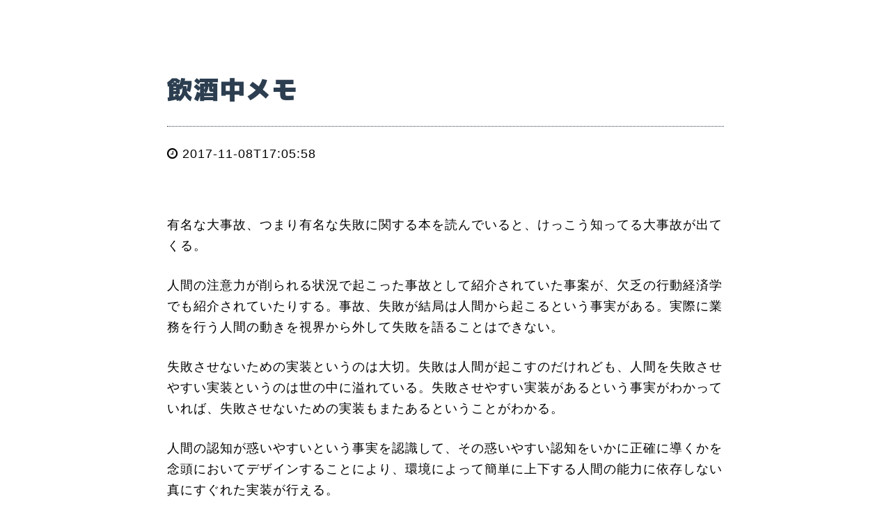

--- FILE ---
content_type: text/html
request_url: https://o296.com/e-1db2a837c0834178b67f8b5820d4db15dc42cbcd0feb47e5ac7f984813e56784
body_size: 1791
content:
<!DOCTYPE html><html><head><meta name="viewport" content="width=device-width"/><meta charSet="utf-8"/><title>飲酒中メモ - o296.com</title><meta property="og:type" content="website"/><meta property="og:url" content="https://o296.com/e-1db2a837c0834178b67f8b5820d4db15dc42cbcd0feb47e5ac7f984813e56784"/><meta property="og:title" content="飲酒中メモ"/><meta property="og:description" content="                        飲酒中メモ 2017/11/08 17:"/><meta name="twitter:card" content="summary_large_image"/><meta name="twitter:domain" content="https://o296.com"/><meta name="twitter:title" content="飲酒中メモ"/><meta name="twitter:description" content="                        飲酒中メモ 2017/11/08 17:"/><meta name="twitter:url" content="https://o296.com/e-1db2a837c0834178b67f8b5820d4db15dc42cbcd0feb47e5ac7f984813e56784"/><meta name="next-head-count" content="12"/><link rel="preload" href="/_next/static/css/f7504c1959e065ce.css" as="style"/><link rel="stylesheet" href="/_next/static/css/f7504c1959e065ce.css" data-n-g=""/><noscript data-n-css=""></noscript><script defer="" nomodule="" src="/_next/static/chunks/polyfills-5cd94c89d3acac5f.js"></script><script src="/_next/static/chunks/webpack-cb7634a8b6194820.js" defer=""></script><script src="/_next/static/chunks/framework-75db3117d1377048.js" defer=""></script><script src="/_next/static/chunks/main-7b30dfb3ef113ab1.js" defer=""></script><script src="/_next/static/chunks/pages/_app-3ddd03961799f3aa.js" defer=""></script><script src="/_next/static/chunks/0f4ba5df-ec5406293fa09d24.js" defer=""></script><script src="/_next/static/chunks/557-bb370e560980fad0.js" defer=""></script><script src="/_next/static/chunks/268-dd3394101d3e0508.js" defer=""></script><script src="/_next/static/chunks/pages/%5Bid%5D-c488f90a5bf9048c.js" defer=""></script><script src="/_next/static/7vRkGig8Bh3pq2qzYX2H6/_buildManifest.js" defer=""></script><script src="/_next/static/7vRkGig8Bh3pq2qzYX2H6/_ssgManifest.js" defer=""></script><script src="/_next/static/7vRkGig8Bh3pq2qzYX2H6/_middlewareManifest.js" defer=""></script></head><body><div id="__next"><div id="entry"><div class="entry-body"><header><h1>飲酒中メモ</h1><time><i class="fa fa-clock-o"></i> <!-- --><span>2017-11-08T17:05:58</span></time></header><article class="entry-body-main">
                        <h1><a class="header" href="#飲酒中メモ" id="飲酒中メモ">飲酒中メモ</a></h1>
<p><time><i class="fa fa-clock-o"></i> 2017/11/08 17:05:58</time></p>
<p>有名な大事故、つまり有名な失敗に関する本を読んでいると、けっこう知ってる大事故が出てくる。</p><p>人間の注意力が削られる状況で起こった事故として紹介されていた事案が、欠乏の行動経済学でも紹介されていたりする。事故、失敗が結局は人間から起こるという事実がある。実際に業務を行う人間の動きを視界から外して失敗を語ることはできない。</p><p>失敗させないための実装というのは大切。失敗は人間が起こすのだけれども、人間を失敗させやすい実装というのは世の中に溢れている。失敗させやすい実装があるという事実がわかっていれば、失敗させないための実装もまたあるということがわかる。</p><p>人間の認知が惑いやすいという事実を認識して、その惑いやすい認知をいかに正確に導くかを念頭においてデザインすることにより、環境によって簡単に上下する人間の能力に依存しない真にすぐれた実装が行える。</p>
                    </article></div><div class="global-link"><ul><li><a class="home" href="/"><i class="fa fa-fw fa-home"></i></a></li><li><a class="home" href="https://github.com/mmmpa"><i class="fa fa-fw fa-github"></i></a></li><li><a class="home" href="https://twitter.com/mmmpa"><i class="fa fa-fw fa-twitter"></i></a></li></ul></div></div></div><script id="__NEXT_DATA__" type="application/json">{"props":{"pageProps":{"entry":{"id":"1db2a837c0834178b67f8b5820d4db15dc42cbcd0feb47e5ac7f984813e56784","title":"飲酒中メモ","body":"\n                        \u003ch1\u003e\u003ca class=\"header\" href=\"#飲酒中メモ\" id=\"飲酒中メモ\"\u003e飲酒中メモ\u003c/a\u003e\u003c/h1\u003e\n\u003cp\u003e\u003ctime\u003e\u003ci class=\"fa fa-clock-o\"\u003e\u003c/i\u003e 2017/11/08 17:05:58\u003c/time\u003e\u003c/p\u003e\n\u003cp\u003e有名な大事故、つまり有名な失敗に関する本を読んでいると、けっこう知ってる大事故が出てくる。\u003c/p\u003e\u003cp\u003e人間の注意力が削られる状況で起こった事故として紹介されていた事案が、欠乏の行動経済学でも紹介されていたりする。事故、失敗が結局は人間から起こるという事実がある。実際に業務を行う人間の動きを視界から外して失敗を語ることはできない。\u003c/p\u003e\u003cp\u003e失敗させないための実装というのは大切。失敗は人間が起こすのだけれども、人間を失敗させやすい実装というのは世の中に溢れている。失敗させやすい実装があるという事実がわかっていれば、失敗させないための実装もまたあるということがわかる。\u003c/p\u003e\u003cp\u003e人間の認知が惑いやすいという事実を認識して、その惑いやすい認知をいかに正確に導くかを念頭においてデザインすることにより、環境によって簡単に上下する人間の能力に依存しない真にすぐれた実装が行える。\u003c/p\u003e\n                    ","thumbnail":null,"created_at":"2017-11-08T17:05:58","updated_at":"2017-11-08T17:05:58","status":1},"entryId":"e-1db2a837c0834178b67f8b5820d4db15dc42cbcd0feb47e5ac7f984813e56784"},"__N_SSG":true},"page":"/[id]","query":{"id":"e-1db2a837c0834178b67f8b5820d4db15dc42cbcd0feb47e5ac7f984813e56784"},"buildId":"7vRkGig8Bh3pq2qzYX2H6","isFallback":false,"gsp":true,"scriptLoader":[]}</script></body></html>

--- FILE ---
content_type: text/css
request_url: https://o296.com/_next/static/css/f7504c1959e065ce.css
body_size: 1866
content:
@import"https://fonts.googleapis.com/css?family=Alfa+Slab+One";@import"https://fonts.googleapis.com/css?family=M+PLUS+1p:900";@import"https://fonts.googleapis.com/css2?family=Roboto+Mono:ital,wght@0,400;1,200&display=swap";#nprogress{pointer-events:none}#nprogress .bar{-webkit-animation:bg-color 2s infinite;animation:bg-color 2s infinite;transition:all 3s ease-in-out;position:fixed;z-index:65535;top:0;left:0;width:100%;height:4px}#nprogress .peg{display:block;position:absolute;right:0;width:100px;height:100%;opacity:1;transform:rotate(3deg) translateY(-4px)}#nprogress .spinner{display:block;position:fixed;z-index:1031;bottom:15px;right:15px}#nprogress .spinner-icon{width:18px;height:18px;box-sizing:border-box;border-color:#29d transparent transparent #29d;border-style:solid;border-width:2px;border-radius:50%;-webkit-animation:nprogress-spinner .4s linear infinite;animation:nprogress-spinner .4s linear infinite}.nprogress-custom-parent{overflow:hidden;position:relative}.nprogress-custom-parent #nprogress .bar,.nprogress-custom-parent #nprogress .spinner{position:absolute}@-webkit-keyframes bg-color{0%{background-color:#e74c3c}20%{background-color:#f1c40f}40%{background-color:#1abc9c}60%{background-color:#3498db}80%{background-color:#9b59b6}to{background-color:#e74c3c}}@keyframes bg-color{0%{background-color:#e74c3c}20%{background-color:#f1c40f}40%{background-color:#1abc9c}60%{background-color:#3498db}80%{background-color:#9b59b6}to{background-color:#e74c3c}}body,html{padding:0;margin:0}body,body>div,body>div>div,html,html>div,html>div>div{width:auto;height:auto}b,h1,h2,h3,h4,h5,h6,strong,th{font-family:Alfa Slab One,M PLUS\ 1p,cursive;letter-spacing:.05em;font-weight:400}a:link{color:#3498db}a:visited{color:#9b59b6}div{box-sizing:border-box}h1,h2,h3,h4,h5,h6{color:#2c3e50;line-height:120%}h1 a:link,h1 a:visited,h2 a:link,h2 a:visited,h3 a:link,h3 a:visited,h4 a:link,h4 a:visited,h5 a:link,h5 a:visited,h6 a:link,h6 a:visited{color:#2c3e50;text-decoration:none}body,html{font-size:18px}body{background:#f8fafb;font-family:sans-serif;font-weight:300;line-height:170%;background:#fff;word-wrap:break-word;letter-spacing:1px;margin:0;padding:0}.entry-body{padding-bottom:4em}@media screen and (max-width:1024px){.entry-body{margin:0 auto;padding:0 20px}}@media screen and (min-width:1024px){.entry-body{margin:0 auto}}.entry-body header{margin-bottom:4em}@media screen and (min-width:1024px){.entry-body header{margin-left:auto!important;margin-right:auto!important;max-width:800px}}@media screen and (max-width:1024px){.entry-body header{margin-left:-20px;margin-right:-20px}}.entry-body header>h1:first-child{border:0;border-bottom:1px dotted #2c3e50;font-size:2rem;margin-left:0;padding-left:0;padding-bottom:.83em}.entry-body header>h1:first-child:before{display:none}.entry-body img{max-width:800px;width:auto}.entry-body h1{margin-top:6rem;font-size:2rem}@media screen and (min-width:1024px){.entry-body h1{margin-left:auto!important;margin-right:auto!important;max-width:800px}}@media screen and (max-width:1024px){.entry-body h1{margin-left:-20px;margin-right:-20px}}.entry-body h1.wrapped{max-width:none;background:#f8fafb;padding:1em;margin-bottom:2em}.entry-body h1.wrapped .expander{max-width:none;width:100%;left:0;display:block}.entry-body h1.wrapped .inner{display:block;max-width:800px;margin:0 auto}@media screen and (min-width:1024px){.entry-body blockquote,.entry-body div,.entry-body h2,.entry-body h3,.entry-body h4,.entry-body h5,.entry-body h6,.entry-body img,.entry-body ol,.entry-body p,.entry-body pre,.entry-body table,.entry-body ul{margin-left:auto!important;margin-right:auto!important;max-width:800px}}.entry-body h2{margin-top:3rem;font-size:2rem}.entry-body h3,.entry-body h4,.entry-body h5,.entry-body h6{margin-top:3rem;font-size:1.2rem}.entry-body ol,.entry-body p,.entry-body ul{font-size:1rem}.entry-body p{margin:1.5rem 0}.entry-body p code{font-size:.8rem;background:#fcfcfc;line-height:1.2em;padding:.2rem .3rem;border:1px solid #dce7eb;border-radius:3px;color:#333;letter-spacing:0}.entry-body pre{margin:2rem 0;letter-spacing:0}.entry-body pre.hljs{background:#f8fafb;line-height:1.2em;padding:1rem;border-radius:3px;font-weight:400!important;letter-spacing:0}.entry-body code,.entry-body pre{font-family:monospace;font-size:.8rem;font-weight:300}.entry-body h1 code,.entry-body h1 pre,.entry-body h2 code,.entry-body h2 pre,.entry-body h3 code,.entry-body h3 pre,.entry-body h4 code,.entry-body h4 pre,.entry-body h5 code,.entry-body h5 pre,.entry-body h6 code,.entry-body h6 pre{font-size:1em}.entry-body ol,.entry-body ul{padding-left:2em}.entry-body .site-index{margin:6em 0;padding-left:8em}.entry-body table{border-collapse:collapse;border:1px solid #dce7eb}.entry-body table td,.entry-body table th{border:1px solid #dce7eb;padding:.2em .5em;font-size:.9em}.entry-body table th{text-align:center;background:#f9f9f9}.entry-body blockquote{border-left:10px solid #eaf1f3;padding-left:1em;box-sizing:border-box}.global-link{display:flex;justify-content:center;padding-bottom:4em}.global-link li,.global-link ul{margin:0;padding:0;list-style:none}.global-link li{display:inline-block;margin:0 .5em;vertical-align:top}.global-link a{display:inline-flex;align-items:center;justify-content:center;box-sizing:border-box;border-radius:40px;width:40px;height:40px;overflow:hidden;background-color:#2c3e50;color:#fff;text-decoration:none}.global-link a.home{font-size:24px}.global-link a.link-list{font-size:18px}@media screen and (max-width:1024px){.entry-link{padding:6rem 20px 0}}@media screen and (min-width:1024px){.entry-link{padding:6rem 5rem 0}}.entry-link h1{border:none;margin:0 0 1rem;padding:0}.entry-link-box{margin:2rem 0}@media screen and (max-width:1024px){.entry-link-box li{line-height:1.5em}}@media screen and (min-width:1024px){.entry-link-box-items{margin:0 0 0 -2rem;padding:0;display:flex;flex-wrap:wrap;align-itrems:stretch}.entry-link-box-item{flex-grow:1;width:25%;min-width:400px;margin-left:2rem}.entry-link-box-item a{display:block;white-space:nowrap;overflow:hidden;text-overflow:ellipsis}}.hljs-comment,.hljs-quote{color:#7f8c8d}.hljs-deletion,.hljs-meta,.hljs-name,.hljs-regexp,.hljs-selector-class,.hljs-selector-id,.hljs-tag,.hljs-template-variable,.hljs-variable{color:#e74c3c}.hljs-built_in,.hljs-builtin-name,.hljs-link,.hljs-literal,.hljs-number,.hljs-params,.hljs-type{color:#e67e22}.hljs-attribute{color:#f1c40f}.hljs-addition,.hljs-bullet,.hljs-string,.hljs-symbol{color:#27ae60}.hljs-section,.hljs-title{color:#3498db}.hljs-keyword,.hljs-selector-tag{color:#000;font-weight:700}.hljs{display:block;overflow-x:auto;background:#fff;color:#4d4d4c;padding:.5em}.hljs-emphasis{font-style:italic}.hljs-strong{font-weight:700}

--- FILE ---
content_type: application/javascript
request_url: https://o296.com/_next/static/chunks/pages/_app-3ddd03961799f3aa.js
body_size: 24426
content:
(self.webpackChunk_N_E=self.webpackChunk_N_E||[]).push([[888],{83454:function(e,t,n){"use strict";var o,r;e.exports=(null===(o=n.g.process)||void 0===o?void 0:o.env)&&"object"===typeof(null===(r=n.g.process)||void 0===r?void 0:r.env)?n.g.process:n(77663)},6840:function(e,t,n){(window.__NEXT_P=window.__NEXT_P||[]).push(["/_app",function(){return n(44766)}])},44766:function(e,t,n){"use strict";n.r(t),n.d(t,{default:function(){return vs}});var o=n(85893),r=(n(84599),n(37878),n(67294)),a=n(73935),i=n(83454);var s=function(e){const t=new Error(e);if(void 0===t.stack)try{throw t}catch(n){}return t};var u=function(e){return!!e&&"function"===typeof e.then};var c=function(e,t){if(null!=e)return e;throw s(null!==t&&void 0!==t?t:"Got unexpected null or undefined")};function l(e,t,n){return t in e?Object.defineProperty(e,t,{value:n,enumerable:!0,configurable:!0,writable:!0}):e[t]=n,e}class d{getValue(){throw s("BaseLoadable")}toPromise(){throw s("BaseLoadable")}valueMaybe(){throw s("BaseLoadable")}valueOrThrow(){throw s(`Loadable expected value, but in "${this.state}" state`)}promiseMaybe(){throw s("BaseLoadable")}promiseOrThrow(){throw s(`Loadable expected promise, but in "${this.state}" state`)}errorMaybe(){throw s("BaseLoadable")}errorOrThrow(){throw s(`Loadable expected error, but in "${this.state}" state`)}is(e){return e.state===this.state&&e.contents===this.contents}map(e){throw s("BaseLoadable")}}class f extends d{constructor(e){super(),l(this,"state","hasValue"),l(this,"contents",void 0),this.contents=e}getValue(){return this.contents}toPromise(){return Promise.resolve(this.contents)}valueMaybe(){return this.contents}valueOrThrow(){return this.contents}promiseMaybe(){}errorMaybe(){}map(e){try{const t=e(this.contents);return u(t)?_(t):S(t)?t:v(t)}catch(t){return u(t)?_(t.next((()=>this.map(e)))):y(t)}}}class h extends d{constructor(e){super(),l(this,"state","hasError"),l(this,"contents",void 0),this.contents=e}getValue(){throw this.contents}toPromise(){return Promise.reject(this.contents)}valueMaybe(){}promiseMaybe(){}errorMaybe(){return this.contents}errorOrThrow(){return this.contents}map(e){return this}}class p extends d{constructor(e){super(),l(this,"state","loading"),l(this,"contents",void 0),this.contents=e}getValue(){throw this.contents}toPromise(){return this.contents}valueMaybe(){}promiseMaybe(){return this.contents}promiseOrThrow(){return this.contents}errorMaybe(){}map(e){return _(this.contents.then((t=>{const n=e(t);if(S(n)){const e=n;switch(e.state){case"hasValue":case"loading":return e.contents;case"hasError":throw e.contents}}return n})).catch((t=>{if(u(t))return t.then((()=>this.map(e).contents));throw t})))}}function v(e){return Object.freeze(new f(e))}function y(e){return Object.freeze(new h(e))}function _(e){return Object.freeze(new p(e))}function m(){return Object.freeze(new p(new Promise((()=>{}))))}function g(e){const t=function(e){return e.every((e=>"hasValue"===e.state))?v(e.map((e=>e.contents))):e.some((e=>"hasError"===e.state))?y(c(e.find((e=>"hasError"===e.state)),"Invalid loadable passed to loadableAll").contents):_(Promise.all(e.map((e=>e.contents))))}((Array.isArray(e)?e:Object.getOwnPropertyNames(e).map((t=>e[t]))).map((e=>S(e)?e:u(e)?_(e):v(e))));return Array.isArray(e)?t:t.map((t=>Object.getOwnPropertyNames(e).reduce(((e,n,o)=>({...e,[n]:t[o]})),{})))}function S(e){return e instanceof d}const b={of:e=>u(e)?_(e):S(e)?e:v(e),error:e=>y(e),loading:()=>m(),all:g,isLoadable:S};var T={loadableWithValue:v,loadableWithError:y,loadableWithPromise:_,loadableLoading:m,loadableAll:g,isLoadable:S,RecoilLoadable:b},w=T.loadableWithValue,R=T.loadableWithError,A=T.loadableWithPromise,E=T.loadableLoading,N=T.loadableAll,k=T.isLoadable,L=T.RecoilLoadable,V=Object.freeze({__proto__:null,loadableWithValue:w,loadableWithError:R,loadableWithPromise:A,loadableLoading:E,loadableAll:N,isLoadable:k,RecoilLoadable:L});const C=(new Map).set("recoil_hamt_2020",!0).set("recoil_sync_external_store",!0).set("recoil_suppress_rerender_in_callback",!0).set("recoil_memory_managament_2020",!0);function M(e){var t;return null!==(t=C.get(e))&&void 0!==t&&t}M.setPass=e=>{C.set(e,!0)},M.setFail=e=>{C.set(e,!1)},M.clear=()=>{C.clear()};var U=M;var D,I,B,O=function(e,t,{error:n}={}){return null};const x=null!==(D=r.createMutableSource)&&void 0!==D?D:r.unstable_createMutableSource,P=null!==(I=r.useMutableSource)&&void 0!==I?I:r.unstable_useMutableSource,z=null!==(B=r.useSyncExternalStore)&&void 0!==B?B:r.unstable_useSyncExternalStore;let F=!1;var W={createMutableSource:x,useMutableSource:P,useSyncExternalStore:z,currentRendererSupportsUseSyncExternalStore:function(){var e;const{ReactCurrentDispatcher:t,ReactCurrentOwner:n}=r.__SECRET_INTERNALS_DO_NOT_USE_OR_YOU_WILL_BE_FIRED,o=null!=(null!==(e=null===t||void 0===t?void 0:t.current)&&void 0!==e?e:n.currentDispatcher).useSyncExternalStore;return!z||o||F||(F=!0,O("A React renderer without React 18+ API support is being used with React 18+.")),o},reactMode:function(){return U("recoil_transition_support")?{mode:"TRANSITION_SUPPORT",early:!0,concurrent:!0}:U("recoil_sync_external_store")&&null!=z?{mode:"SYNC_EXTERNAL_STORE",early:!0,concurrent:!1}:U("recoil_mutable_source")&&null!=P&&"undefined"!==typeof window&&!window.$disableRecoilValueMutableSource_TEMP_HACK_DO_NOT_USE?U("recoil_suppress_rerender_in_callback")?{mode:"MUTABLE_SOURCE",early:!0,concurrent:!0}:{mode:"MUTABLE_SOURCE",early:!1,concurrent:!1}:U("recoil_suppress_rerender_in_callback")?{mode:"LEGACY",early:!0,concurrent:!1}:{mode:"LEGACY",early:!1,concurrent:!1}},isFastRefreshEnabled:function(){return!1}};const $={RECOIL_DUPLICATE_ATOM_KEY_CHECKING_ENABLED:!0};!function(){var e,t;if("undefined"===typeof i)return;if(null==(null===i||void 0===i?void 0:i.env))return;const n=null===(e=i.env.RECOIL_DUPLICATE_ATOM_KEY_CHECKING_ENABLED)||void 0===e||null===(t=e.toLowerCase())||void 0===t?void 0:t.trim();if(null==n||""===n)return;if(!["true","false"].includes(n))throw s(`process.env.RECOIL_DUPLICATE_ATOM_KEY_CHECKING_ENABLED value must be 'true', 'false', or empty: ${n}`);$.RECOIL_DUPLICATE_ATOM_KEY_CHECKING_ENABLED="true"===n}();var j=$;class G{constructor(e){l(this,"key",void 0),this.key=e}toJSON(){return{key:this.key}}}class H extends G{}class K extends G{}var q={AbstractRecoilValue:G,RecoilState:H,RecoilValueReadOnly:K,isRecoilValue:function(e){return e instanceof H||e instanceof K}},Z=q.AbstractRecoilValue,Y=q.RecoilState,J=q.RecoilValueReadOnly,X=q.isRecoilValue,Q=Object.freeze({__proto__:null,AbstractRecoilValue:Z,RecoilState:Y,RecoilValueReadOnly:J,isRecoilValue:X});var ee=function(e,...t){0};var te=function(e,t){return function*(){let n=0;for(const o of e)yield t(o,n++)}()};const{isFastRefreshEnabled:ne}=W;class oe{}const re=new oe,ae=new Map,ie=new Map;class se extends Error{}const ue=new Map;function ce(e){return ue.get(e)}var le={nodes:ae,recoilValues:ie,registerNode:function(e){j.RECOIL_DUPLICATE_ATOM_KEY_CHECKING_ENABLED&&function(e){if(ae.has(e)){const t=`Duplicate atom key "${e}". This is a FATAL ERROR in\n      production. But it is safe to ignore this warning if it occurred because of\n      hot module replacement.`;console.warn(t)}}(e.key),ae.set(e.key,e);const t=null==e.set?new Q.RecoilValueReadOnly(e.key):new Q.RecoilState(e.key);return ie.set(e.key,t),t},getNode:function(e){const t=ae.get(e);if(null==t)throw new se(`Missing definition for RecoilValue: "${e}""`);return t},getNodeMaybe:function(e){return ae.get(e)},deleteNodeConfigIfPossible:function(e){var t;if(!U("recoil_memory_managament_2020"))return;const n=ae.get(e);var o;null!==n&&void 0!==n&&null!==(t=n.shouldDeleteConfigOnRelease)&&void 0!==t&&t.call(n)&&(ae.delete(e),null===(o=ce(e))||void 0===o||o(),ue.delete(e))},setConfigDeletionHandler:function(e,t){U("recoil_memory_managament_2020")&&(void 0===t?ue.delete(e):ue.set(e,t))},getConfigDeletionHandler:ce,recoilValuesForKeys:function(e){return te(e,(e=>c(ie.get(e))))},NodeMissingError:se,DefaultValue:oe,DEFAULT_VALUE:re};var de={enqueueExecution:function(e,t){t()}};var fe,he,pe=(fe=function(e){var t="function"===typeof Symbol&&"symbol"===typeof Symbol.iterator?function(e){return typeof e}:function(e){return e&&"function"===typeof Symbol&&e.constructor===Symbol&&e!==Symbol.prototype?"symbol":typeof e},n={},o=Math.pow(2,5),r=o-1,a=o/2,i=o/4,s={},u=function(e){return function(){return e}},c=n.hash=function(e){var n="undefined"===typeof e?"undefined":t(e);if("number"===n)return e;"string"!==n&&(e+="");for(var o=0,r=0,a=e.length;r<a;++r)o=(o<<5)-o+e.charCodeAt(r)|0;return o},l=function(e,t){return t>>>e&r},d=function(e){return 1<<e},f=function(e,t){return n=e&t-1,n=(n=(858993459&(n-=n>>1&1431655765))+(n>>2&858993459))+(n>>4)&252645135,127&(n+=n>>8)+(n>>16);var n},h=function(e,t,n,o){var r=o;if(!e){var a=o.length;r=new Array(a);for(var i=0;i<a;++i)r[i]=o[i]}return r[t]=n,r},p=function(e,t,n){var o=n.length-1,r=0,a=0,i=n;if(e)r=a=t;else for(i=new Array(o);r<t;)i[a++]=n[r++];for(++r;r<=o;)i[a++]=n[r++];return e&&(i.length=o),i},v={__hamt_isEmpty:!0},y=function(e){return e===v||e&&e.__hamt_isEmpty},_=function(e,t,n,o){return{type:1,edit:e,hash:t,key:n,value:o,_modify:w}},m=function(e,t,n){return{type:2,edit:e,hash:t,children:n,_modify:R}},g=function(e,t,n){return{type:3,edit:e,mask:t,children:n,_modify:A}},S=function(e,t,n){return{type:4,edit:e,size:t,children:n,_modify:E}},b=function e(t,n,o,r,a,i){if(o===a)return m(t,o,[i,r]);var s=l(n,o),u=l(n,a);return g(t,d(s)|d(u),s===u?[e(t,n+5,o,r,a,i)]:s<u?[r,i]:[i,r])},T=function(e,t){return e===t.edit},w=function(e,t,n,o,r,a,i){if(t(a,this.key)){var u=o(this.value);return u===this.value?this:u===s?(--i.value,v):T(e,this)?(this.value=u,this):_(e,r,a,u)}var c=o();return c===s?this:(++i.value,b(e,n,this.hash,this,r,_(e,r,a,c)))},R=function(e,t,n,o,r,a,i){if(r===this.hash){var u=function(e,t,n,o,r,a,i,u){for(var c=r.length,l=0;l<c;++l){var d=r[l];if(n(i,d.key)){var f=d.value,v=a(f);return v===f?r:v===s?(--u.value,p(e,l,r)):h(e,l,_(t,o,i,v),r)}}var y=a();return y===s?r:(++u.value,h(e,c,_(t,o,i,y),r))}(T(e,this),e,t,this.hash,this.children,o,a,i);return u===this.children?this:u.length>1?m(e,this.hash,u):u[0]}var c=o();return c===s?this:(++i.value,b(e,n,this.hash,this,r,_(e,r,a,c)))},A=function(e,t,n,o,r,i,s){var u=this.mask,c=this.children,_=l(n,r),m=d(_),b=f(u,m),w=u&m,R=w?c[b]:v,A=R._modify(e,t,n+5,o,r,i,s);if(R===A)return this;var E,N=T(e,this),k=u,L=void 0;if(w&&y(A)){if(!(k&=~m))return v;if(c.length<=2&&((E=c[1^b])===v||1===E.type||2===E.type))return c[1^b];L=p(N,b,c)}else if(w||y(A))L=h(N,b,A,c);else{if(c.length>=a)return function(e,t,n,o,r){for(var a=[],i=o,s=0,u=0;i;++u)1&i&&(a[u]=r[s++]),i>>>=1;return a[t]=n,S(e,s+1,a)}(e,_,A,u,c);k|=m,L=function(e,t,n,o){var r=o.length;if(e){for(var a=r;a>=t;)o[a--]=o[a];return o[t]=n,o}for(var i=0,s=0,u=new Array(r+1);i<t;)u[s++]=o[i++];for(u[t]=n;i<r;)u[++s]=o[i++];return u}(N,b,A,c)}return N?(this.mask=k,this.children=L,this):g(e,k,L)},E=function(e,t,n,o,r,a,s){var u=this.size,c=this.children,d=l(n,r),f=c[d],p=(f||v)._modify(e,t,n+5,o,r,a,s);if(f===p)return this;var _=T(e,this),m=void 0;if(y(f)&&!y(p))++u,m=h(_,d,p,c);else if(!y(f)&&y(p)){if(--u<=i)return function(e,t,n,o){for(var r=new Array(t-1),a=0,i=0,s=0,u=o.length;s<u;++s)if(s!==n){var c=o[s];c&&!y(c)&&(r[a++]=c,i|=1<<s)}return g(e,i,r)}(e,u,d,c);m=h(_,d,v,c)}else m=h(_,d,p,c);return _?(this.size=u,this.children=m,this):S(e,u,m)};function N(e,t,n,o,r){this._editable=e,this._edit=t,this._config=n,this._root=o,this._size=r}v._modify=function(e,t,n,o,r,a,i){var u=o();return u===s?v:(++i.value,_(e,r,a,u))},N.prototype.setTree=function(e,t){return this._editable?(this._root=e,this._size=t,this):e===this._root?this:new N(this._editable,this._edit,this._config,e,t)};var k=n.tryGetHash=function(e,t,n,o){for(var r=o._root,a=0,i=o._config.keyEq;;)switch(r.type){case 1:return i(n,r.key)?r.value:e;case 2:if(t===r.hash)for(var s=r.children,u=0,c=s.length;u<c;++u){var h=s[u];if(i(n,h.key))return h.value}return e;case 3:var p=l(a,t),v=d(p);if(r.mask&v){r=r.children[f(r.mask,v)],a+=5;break}return e;case 4:if(r=r.children[l(a,t)]){a+=5;break}return e;default:return e}};N.prototype.tryGetHash=function(e,t,n){return k(e,t,n,this)};var L=n.tryGet=function(e,t,n){return k(e,n._config.hash(t),t,n)};N.prototype.tryGet=function(e,t){return L(e,t,this)};var V=n.getHash=function(e,t,n){return k(void 0,e,t,n)};N.prototype.getHash=function(e,t){return V(e,t,this)},n.get=function(e,t){return k(void 0,t._config.hash(e),e,t)},N.prototype.get=function(e,t){return L(t,e,this)};var C=n.has=function(e,t,n){return k(s,e,t,n)!==s};N.prototype.hasHash=function(e,t){return C(e,t,this)};var M=n.has=function(e,t){return C(t._config.hash(e),e,t)};N.prototype.has=function(e){return M(e,this)};var U=function(e,t){return e===t};n.make=function(e){return new N(0,0,{keyEq:e&&e.keyEq||U,hash:e&&e.hash||c},v,0)},n.empty=n.make();var D=n.isEmpty=function(e){return e&&!!y(e._root)};N.prototype.isEmpty=function(){return D(this)};var I=n.modifyHash=function(e,t,n,o){var r={value:o._size},a=o._root._modify(o._editable?o._edit:NaN,o._config.keyEq,0,e,t,n,r);return o.setTree(a,r.value)};N.prototype.modifyHash=function(e,t,n){return I(n,e,t,this)};var B=n.modify=function(e,t,n){return I(e,n._config.hash(t),t,n)};N.prototype.modify=function(e,t){return B(t,e,this)};var O=n.setHash=function(e,t,n,o){return I(u(n),e,t,o)};N.prototype.setHash=function(e,t,n){return O(e,t,n,this)};var x=n.set=function(e,t,n){return O(n._config.hash(e),e,t,n)};N.prototype.set=function(e,t){return x(e,t,this)};var P=u(s),z=n.removeHash=function(e,t,n){return I(P,e,t,n)};N.prototype.removeHash=N.prototype.deleteHash=function(e,t){return z(e,t,this)};var F=n.remove=function(e,t){return z(t._config.hash(e),e,t)};N.prototype.remove=N.prototype.delete=function(e){return F(e,this)};var W=n.beginMutation=function(e){return new N(e._editable+1,e._edit+1,e._config,e._root,e._size)};N.prototype.beginMutation=function(){return W(this)};var $=n.endMutation=function(e){return e._editable=e._editable&&e._editable-1,e};N.prototype.endMutation=function(){return $(this)};var j=n.mutate=function(e,t){var n=W(t);return e(n),$(n)};N.prototype.mutate=function(e){return j(e,this)};var G=function(e){return e&&H(e[0],e[1],e[2],e[3],e[4])},H=function(e,t,n,o,r){for(;n<e;){var a=t[n++];if(a&&!y(a))return K(a,o,[e,t,n,o,r])}return G(r)},K=function(e,t,n){switch(e.type){case 1:return{value:t(e),rest:n};case 2:case 4:case 3:var o=e.children;return H(o.length,o,0,t,n);default:return G(n)}},q={done:!0};function Z(e){this.v=e}Z.prototype.next=function(){if(!this.v)return q;var e=this.v;return this.v=G(e.rest),e},Z.prototype[Symbol.iterator]=function(){return this};var Y=function(e,t){return new Z(K(e._root,t))},J=function(e){return[e.key,e.value]},X=n.entries=function(e){return Y(e,J)};N.prototype.entries=N.prototype[Symbol.iterator]=function(){return X(this)};var Q=function(e){return e.key},ee=n.keys=function(e){return Y(e,Q)};N.prototype.keys=function(){return ee(this)};var te=function(e){return e.value},ne=n.values=N.prototype.values=function(e){return Y(e,te)};N.prototype.values=function(){return ne(this)};var oe=n.fold=function(e,t,n){var o=n._root;if(1===o.type)return e(t,o.value,o.key);for(var r=[o.children],a=void 0;a=r.pop();)for(var i=0,s=a.length;i<s;){var u=a[i++];u&&u.type&&(1===u.type?t=e(t,u.value,u.key):r.push(u.children))}return t};N.prototype.fold=function(e,t){return oe(e,t,this)};var re=n.forEach=function(e,t){return oe((function(n,o,r){return e(o,r,t)}),null,t)};N.prototype.forEach=function(e){return re(e,this)};var ae=n.count=function(e){return e._size};N.prototype.count=function(){return ae(this)},Object.defineProperty(N.prototype,"size",{get:N.prototype.count}),e.exports?e.exports=n:(void 0).hamt=n},fe(he={exports:{}},he.exports),he.exports);class ve{constructor(e){l(this,"_map",void 0),this._map=new Map(null===e||void 0===e?void 0:e.entries())}keys(){return this._map.keys()}entries(){return this._map.entries()}get(e){return this._map.get(e)}has(e){return this._map.has(e)}set(e,t){return this._map.set(e,t),this}delete(e){return this._map.delete(e),this}clone(){return _e(this)}toMap(){return new Map(this._map)}}class ye{constructor(e){if(l(this,"_hamt",pe.empty.beginMutation()),e instanceof ye){const t=e._hamt.endMutation();e._hamt=t.beginMutation(),this._hamt=t.beginMutation()}else if(e)for(const[t,n]of e.entries())this._hamt.set(t,n)}keys(){return this._hamt.keys()}entries(){return this._hamt.entries()}get(e){return this._hamt.get(e)}has(e){return this._hamt.has(e)}set(e,t){return this._hamt.set(e,t),this}delete(e){return this._hamt.delete(e),this}clone(){return _e(this)}toMap(){return new Map(this._hamt)}}function _e(e){return U("recoil_hamt_2020")?new ye(e):new ve(e)}var me=_e,ge=Object.freeze({__proto__:null,persistentMap:me});var Se=function(e,...t){const n=new Set;e:for(const o of e){for(const e of t)if(e.has(o))continue e;n.add(o)}return n};var be=function(e,t){const n=new Map;return e.forEach(((e,o)=>{n.set(o,t(e,o))})),n};function Te(e,t,n,o){const{nodeDeps:r,nodeToNodeSubscriptions:a}=n,i=r.get(e);if(i&&o&&i!==o.nodeDeps.get(e))return;r.set(e,t);const s=null==i?t:Se(t,i);for(const u of s){a.has(u)||a.set(u,new Set);c(a.get(u)).add(e)}if(i){const n=Se(i,t);for(const t of n){if(!a.has(t))return;const n=c(a.get(t));n.delete(e),0===n.size&&a.delete(t)}}}var we={cloneGraph:function(e){return{nodeDeps:be(e.nodeDeps,(e=>new Set(e))),nodeToNodeSubscriptions:be(e.nodeToNodeSubscriptions,(e=>new Set(e)))}},graph:function(){return{nodeDeps:new Map,nodeToNodeSubscriptions:new Map}},saveDepsToStore:function(e,t,n,o){var r,a,i,s;const u=n.getState();o!==u.currentTree.version&&o!==(null===(r=u.nextTree)||void 0===r?void 0:r.version)&&o!==(null===(a=u.previousTree)||void 0===a?void 0:a.version)&&O("Tried to save dependencies to a discarded tree");const c=n.getGraph(o);if(Te(e,t,c),o===(null===(i=u.previousTree)||void 0===i?void 0:i.version)){Te(e,t,n.getGraph(u.currentTree.version),c)}if(o===(null===(s=u.previousTree)||void 0===s?void 0:s.version)||o===u.currentTree.version){var l;const o=null===(l=u.nextTree)||void 0===l?void 0:l.version;if(void 0!==o){Te(e,t,n.getGraph(o),c)}}}};let Re=0;let Ae=0;let Ee=0;var Ne={getNextTreeStateVersion:()=>Re++,getNextStoreID:()=>Ae++,getNextComponentID:()=>Ee++};const{persistentMap:ke}=ge,{graph:Le}=we,{getNextTreeStateVersion:Ve}=Ne;function Ce(){const e=Ve();return{version:e,stateID:e,transactionMetadata:{},dirtyAtoms:new Set,atomValues:ke(),nonvalidatedAtoms:ke()}}var Me={makeEmptyTreeState:Ce,makeEmptyStoreState:function(){const e=Ce();return{currentTree:e,nextTree:null,previousTree:null,commitDepth:0,knownAtoms:new Set,knownSelectors:new Set,transactionSubscriptions:new Map,nodeTransactionSubscriptions:new Map,nodeToComponentSubscriptions:new Map,queuedComponentCallbacks_DEPRECATED:[],suspendedComponentResolvers:new Set,graphsByVersion:(new Map).set(e.version,Le()),retention:{referenceCounts:new Map,nodesRetainedByZone:new Map,retainablesToCheckForRelease:new Set},nodeCleanupFunctions:new Map}},getNextTreeStateVersion:Ve};class Ue{}var De={RetentionZone:Ue,retentionZone:function(){return new Ue}};var Ie={setByAddingToSet:function(e,t){const n=new Set(e);return n.add(t),n},setByDeletingFromSet:function(e,t){const n=new Set(e);return n.delete(t),n},mapBySettingInMap:function(e,t,n){const o=new Map(e);return o.set(t,n),o},mapByUpdatingInMap:function(e,t,n){const o=new Map(e);return o.set(t,n(o.get(t))),o},mapByDeletingFromMap:function(e,t){const n=new Map(e);return n.delete(t),n},mapByDeletingMultipleFromMap:function(e,t){const n=new Map(e);return t.forEach((e=>n.delete(e))),n}};var Be=function*(e,t){let n=0;for(const o of e)t(o,n++)&&(yield o)};var Oe=function(e,t){return new Proxy(e,{get:(e,n)=>(!(n in e)&&n in t&&(e[n]=t[n]()),e[n]),ownKeys:e=>Object.keys(e)})};const{getNode:xe,getNodeMaybe:Pe,recoilValuesForKeys:ze}=le,{RetentionZone:Fe}=De,{setByAddingToSet:We}=Ie,$e=Object.freeze(new Set);class je extends Error{}function Ge(e,t,n,o){const r=e.getState();if(r.nodeCleanupFunctions.has(n))return;const a=xe(n),i=function(e,t,n){if(!U("recoil_memory_managament_2020"))return()=>{};const{nodesRetainedByZone:o}=e.getState().retention;function r(e){let n=o.get(e);n||o.set(e,n=new Set),n.add(t)}if(n instanceof Fe)r(n);else if(Array.isArray(n))for(const a of n)r(a);return()=>{if(!U("recoil_memory_managament_2020"))return;const{retention:o}=e.getState();function r(e){const n=o.nodesRetainedByZone.get(e);null===n||void 0===n||n.delete(t),n&&0===n.size&&o.nodesRetainedByZone.delete(e)}if(n instanceof Fe)r(n);else if(Array.isArray(n))for(const e of n)r(e)}}(e,n,a.retainedBy),s=a.init(e,t,o);r.nodeCleanupFunctions.set(n,(()=>{s(),i()}))}function He(e,t,n){return xe(n).peek(e,t)}function Ke(e,t,n){const o=new Set,r=Array.from(n),a=e.getGraph(t.version);for(let s=r.pop();s;s=r.pop()){var i;o.add(s);const e=null!==(i=a.nodeToNodeSubscriptions.get(s))&&void 0!==i?i:$e;for(const t of e)o.has(t)||r.push(t)}return o}var qe={getNodeLoadable:function(e,t,n){return Ge(e,t,n,"get"),xe(n).get(e,t)},peekNodeLoadable:He,setNodeValue:function(e,t,n,o){const r=xe(n);if(null==r.set)throw new je(`Attempt to set read-only RecoilValue: ${n}`);const a=r.set;return Ge(e,t,n,"set"),a(e,t,o)},initializeNode:function(e,t,n){Ge(e,e.getState().currentTree,t,n)},cleanUpNode:function(e,t){var n;const o=e.getState();null===(n=o.nodeCleanupFunctions.get(t))||void 0===n||n(),o.nodeCleanupFunctions.delete(t)},setUnvalidatedAtomValue_DEPRECATED:function(e,t,n){var o;const r=Pe(t);return null===r||void 0===r||null===(o=r.invalidate)||void 0===o||o.call(r,e),{...e,atomValues:e.atomValues.clone().delete(t),nonvalidatedAtoms:e.nonvalidatedAtoms.clone().set(t,n),dirtyAtoms:We(e.dirtyAtoms,t)}},peekNodeInfo:function(e,t,n){const o=e.getState(),r=e.getGraph(t.version),a=xe(n).nodeType;return Oe({type:a},{loadable:()=>He(e,t,n),isActive:()=>o.knownAtoms.has(n)||o.knownSelectors.has(n),isSet:()=>"selector"!==a&&t.atomValues.has(n),isModified:()=>t.dirtyAtoms.has(n),deps:()=>{var e;return ze(null!==(e=r.nodeDeps.get(n))&&void 0!==e?e:[])},subscribers:()=>{var r,a;return{nodes:ze(Be(Ke(e,t,new Set([n])),(e=>e!==n))),components:te(null!==(r=null===(a=o.nodeToComponentSubscriptions.get(n))||void 0===a?void 0:a.values())&&void 0!==r?r:[],(([e])=>({name:e})))}}})},getDownstreamNodes:Ke};let Ze=null;var Ye={setInvalidateMemoizedSnapshot:function(e){Ze=e},invalidateMemoizedSnapshot:function(){var e;null===(e=Ze)||void 0===e||e()}};const{getDownstreamNodes:Je,getNodeLoadable:Xe,setNodeValue:Qe}=qe,{getNextComponentID:et}=Ne,{getNode:tt,getNodeMaybe:nt}=le,{DefaultValue:ot}=le,{reactMode:rt}=W,{AbstractRecoilValue:at,RecoilState:it,RecoilValueReadOnly:st,isRecoilValue:ut}=Q,{invalidateMemoizedSnapshot:ct}=Ye;function lt(e,t,n){if("set"===n.type){const{recoilValue:o,valueOrUpdater:r}=n,a=function(e,t,{key:n},o){if("function"===typeof o){const r=Xe(e,t,n);if("loading"===r.state){const e=`Tried to set atom or selector "${n}" using an updater function while the current state is pending, this is not currently supported.`;throw O(e),s(e)}if("hasError"===r.state)throw r.contents;return o(r.contents)}return o}(e,t,o,r),i=Qe(e,t,o.key,a);for(const[e,n]of i.entries())dt(t,e,n)}else if("setLoadable"===n.type){const{recoilValue:{key:e},loadable:o}=n;dt(t,e,o)}else if("markModified"===n.type){const{recoilValue:{key:e}}=n;t.dirtyAtoms.add(e)}else if("setUnvalidated"===n.type){var o;const{recoilValue:{key:e},unvalidatedValue:r}=n,a=nt(e);null===a||void 0===a||null===(o=a.invalidate)||void 0===o||o.call(a,t),t.atomValues.delete(e),t.nonvalidatedAtoms.set(e,r),t.dirtyAtoms.add(e)}else O(`Unknown action ${n.type}`)}function dt(e,t,n){"hasValue"===n.state&&n.contents instanceof ot?e.atomValues.delete(t):e.atomValues.set(t,n),e.dirtyAtoms.add(t),e.nonvalidatedAtoms.delete(t)}function ft(e,t){e.replaceState((n=>{const o=vt(n);for(const r of t)lt(e,o,r);return yt(e,o),ct(),o}))}function ht(e,t){if(pt.length){const n=pt[pt.length-1];let o=n.get(e);o||n.set(e,o=[]),o.push(t)}else ft(e,[t])}const pt=[];function vt(e){return{...e,atomValues:e.atomValues.clone(),nonvalidatedAtoms:e.nonvalidatedAtoms.clone(),dirtyAtoms:new Set(e.dirtyAtoms)}}function yt(e,t){const n=Je(e,t,t.dirtyAtoms);for(const a of n){var o,r;null===(o=nt(a))||void 0===o||null===(r=o.invalidate)||void 0===r||r.call(o,t)}}function _t(e,t,n){ht(e,{type:"set",recoilValue:t,valueOrUpdater:n})}var mt={RecoilValueReadOnly:st,AbstractRecoilValue:at,RecoilState:it,getRecoilValueAsLoadable:function(e,{key:t},n=e.getState().currentTree){var o,r;const a=e.getState();n.version!==a.currentTree.version&&n.version!==(null===(o=a.nextTree)||void 0===o?void 0:o.version)&&n.version!==(null===(r=a.previousTree)||void 0===r?void 0:r.version)&&O("Tried to read from a discarded tree");const i=Xe(e,n,t);return"loading"===i.state&&i.contents.catch((()=>{})),i},setRecoilValue:_t,setRecoilValueLoadable:function(e,t,n){if(n instanceof ot)return _t(e,t,n);ht(e,{type:"setLoadable",recoilValue:t,loadable:n})},markRecoilValueModified:function(e,t){ht(e,{type:"markModified",recoilValue:t})},setUnvalidatedRecoilValue:function(e,t,n){ht(e,{type:"setUnvalidated",recoilValue:t,unvalidatedValue:n})},subscribeToRecoilValue:function(e,{key:t},n,o=null){const r=et(),a=e.getState();a.nodeToComponentSubscriptions.has(t)||a.nodeToComponentSubscriptions.set(t,new Map),c(a.nodeToComponentSubscriptions.get(t)).set(r,[null!==o&&void 0!==o?o:"<not captured>",n]);const i=rt();if(i.early&&("LEGACY"===i.mode||"MUTABLE_SOURCE"===i.mode)){const o=e.getState().nextTree;o&&o.dirtyAtoms.has(t)&&n(o)}return{release:()=>{const n=e.getState(),o=n.nodeToComponentSubscriptions.get(t);void 0!==o&&o.has(r)?(o.delete(r),0===o.size&&n.nodeToComponentSubscriptions.delete(t)):O(`Subscription missing at release time for atom ${t}. This is a bug in Recoil.`)}}},isRecoilValue:ut,applyAtomValueWrites:function(e,t){const n=e.clone();return t.forEach(((e,t)=>{"hasValue"===e.state&&e.contents instanceof ot?n.delete(t):n.set(t,e)})),n},batchStart:function(){const e=new Map;return pt.push(e),()=>{for(const[t,n]of e)ft(t,n);pt.pop()!==e&&O("Incorrect order of batch popping")}},writeLoadableToTreeState:dt,invalidateDownstreams:yt,copyTreeState:vt,refreshRecoilValue:function(e,t){var n;const{currentTree:o}=e.getState(),r=tt(t.key);null===(n=r.clearCache)||void 0===n||n.call(r,e,o)}};var gt=function(e,t,n){const o=e.entries();let r=o.next();for(;!r.done;){const a=r.value;if(t.call(n,a[1],a[0],e))return!0;r=o.next()}return!1};const{cleanUpNode:St}=qe,{deleteNodeConfigIfPossible:bt,getNode:Tt}=le,{RetentionZone:wt}=De,Rt=new Set;function At(e,t){const n=e.getState(),o=n.currentTree;if(n.nextTree)return void O("releaseNodesNowOnCurrentTree should only be called at the end of a batch");const r=new Set;for(const i of t)if(i instanceof wt)for(const e of Nt(n,i))r.add(e);else r.add(i);const a=function(e,t){const n=e.getState(),o=n.currentTree,r=e.getGraph(o.version),a=new Set,i=new Set;return s(t),a;function s(t){const u=new Set,l=function(e,t,n,o,r){const a=e.getGraph(t.version),i=[],s=new Set;for(;n.size>0;)u(c(n.values().next().value));return i;function u(e){if(o.has(e)||r.has(e))return void n.delete(e);if(s.has(e))return;const t=a.nodeToNodeSubscriptions.get(e);if(t)for(const n of t)u(n);s.add(e),n.delete(e),i.push(e)}}(e,o,t,a,i);for(const e of l){var d;if("recoilRoot"===Tt(e).retainedBy){i.add(e);continue}if((null!==(d=n.retention.referenceCounts.get(e))&&void 0!==d?d:0)>0){i.add(e);continue}if(kt(e).some((e=>n.retention.referenceCounts.get(e)))){i.add(e);continue}const t=r.nodeToNodeSubscriptions.get(e);t&&gt(t,(e=>i.has(e)))?i.add(e):(a.add(e),u.add(e))}const f=new Set;for(const e of u)for(const t of null!==(h=r.nodeDeps.get(e))&&void 0!==h?h:Rt){var h;a.has(t)||f.add(t)}f.size&&s(f)}}(e,r);for(const i of a)Et(e,o,i)}function Et(e,t,n){if(!U("recoil_memory_managament_2020"))return;St(e,n);const o=e.getState();o.knownAtoms.delete(n),o.knownSelectors.delete(n),o.nodeTransactionSubscriptions.delete(n),o.retention.referenceCounts.delete(n);const r=kt(n);for(const u of r){var a;null===(a=o.retention.nodesRetainedByZone.get(u))||void 0===a||a.delete(n)}t.atomValues.delete(n),t.dirtyAtoms.delete(n),t.nonvalidatedAtoms.delete(n);const i=o.graphsByVersion.get(t.version);if(i){const e=i.nodeDeps.get(n);if(void 0!==e){i.nodeDeps.delete(n);for(const t of e){var s;null===(s=i.nodeToNodeSubscriptions.get(t))||void 0===s||s.delete(n)}}i.nodeToNodeSubscriptions.delete(n)}bt(n)}function Nt(e,t){var n;return null!==(n=e.retention.nodesRetainedByZone.get(t))&&void 0!==n?n:Rt}function kt(e){const t=Tt(e).retainedBy;return void 0===t||"components"===t||"recoilRoot"===t?[]:t instanceof wt?[t]:t}function Lt(e,t){if(!U("recoil_memory_managament_2020"))return;e.getState().retention.referenceCounts.delete(t),function(e,t){const n=e.getState();n.nextTree?n.retention.retainablesToCheckForRelease.add(t):At(e,new Set([t]))}(e,t)}var Vt={SUSPENSE_TIMEOUT_MS:12e4,updateRetainCount:function(e,t,n){var o;if(!U("recoil_memory_managament_2020"))return;const r=e.getState().retention.referenceCounts,a=(null!==(o=r.get(t))&&void 0!==o?o:0)+n;0===a?Lt(e,t):r.set(t,a)},updateRetainCountToZero:Lt,releaseScheduledRetainablesNow:function(e){if(!U("recoil_memory_managament_2020"))return;const t=e.getState();At(e,t.retention.retainablesToCheckForRelease),t.retention.retainablesToCheckForRelease.clear()},retainedByOptionWithDefault:function(e){return void 0===e?"recoilRoot":e}};const{unstable_batchedUpdates:Ct}=a;var Mt={unstable_batchedUpdates:Ct};const{unstable_batchedUpdates:Ut}=Mt;var Dt={unstable_batchedUpdates:Ut};const{batchStart:It}=mt,{unstable_batchedUpdates:Bt}=Dt;let Ot=Bt;var xt={getBatcher:()=>Ot,setBatcher:e=>{Ot=e},batchUpdates:e=>{Ot((()=>{let t=()=>{};try{t=It(),e()}finally{t()}}))}};var Pt=function*(e){for(const t of e)for(const e of t)yield e};const zt="undefined"===typeof Window||"undefined"===typeof window,Ft="undefined"!==typeof navigator&&"ReactNative"===navigator.product;var Wt={isSSR:zt,isReactNative:Ft,isWindow:e=>!zt&&(e===window||e instanceof Window)};var $t={memoizeWithArgsHash:function(e,t){let n;return(...o)=>{n||(n={});const r=t(...o);return Object.hasOwnProperty.call(n,r)||(n[r]=e(...o)),n[r]}},memoizeOneWithArgsHash:function(e,t){let n,o;return(...r)=>{const a=t(...r);return n===a||(n=a,o=e(...r)),o}},memoizeOneWithArgsHashAndInvalidation:function(e,t){let n,o;return[(...r)=>{const a=t(...r);return n===a||(n=a,o=e(...r)),o},()=>{n=null}]}};const{batchUpdates:jt}=xt,{initializeNode:Gt,peekNodeInfo:Ht}=qe,{graph:Kt}=we,{getNextStoreID:qt}=Ne,{DEFAULT_VALUE:Zt,recoilValues:Yt,recoilValuesForKeys:Jt}=le,{AbstractRecoilValue:Xt,getRecoilValueAsLoadable:Qt,setRecoilValue:en,setUnvalidatedRecoilValue:tn}=mt,{updateRetainCount:nn}=Vt,{setInvalidateMemoizedSnapshot:on}=Ye,{getNextTreeStateVersion:rn,makeEmptyStoreState:an}=Me,{isSSR:sn}=Wt,{memoizeOneWithArgsHashAndInvalidation:un}=$t;class cn{constructor(e,t){l(this,"_store",void 0),l(this,"_refCount",1),l(this,"getLoadable",(e=>(this.checkRefCount_INTERNAL(),Qt(this._store,e)))),l(this,"getPromise",(e=>(this.checkRefCount_INTERNAL(),this.getLoadable(e).toPromise()))),l(this,"getNodes_UNSTABLE",(e=>{if(this.checkRefCount_INTERNAL(),!0===(null===e||void 0===e?void 0:e.isModified)){if(!1===(null===e||void 0===e?void 0:e.isInitialized))return[];const t=this._store.getState().currentTree;return Jt(t.dirtyAtoms)}const t=this._store.getState().knownAtoms,n=this._store.getState().knownSelectors;return null==(null===e||void 0===e?void 0:e.isInitialized)?Yt.values():!0===e.isInitialized?Jt(Pt([t,n])):Be(Yt.values(),(({key:e})=>!t.has(e)&&!n.has(e)))})),l(this,"getInfo_UNSTABLE",(({key:e})=>(this.checkRefCount_INTERNAL(),Ht(this._store,this._store.getState().currentTree,e)))),l(this,"map",(e=>{this.checkRefCount_INTERNAL();const t=new hn(this,jt);return e(t),t})),l(this,"asyncMap",(async e=>{this.checkRefCount_INTERNAL();const t=new hn(this,jt);return t.retain(),await e(t),t.autoRelease_INTERNAL(),t})),this._store={storeID:qt(),parentStoreID:t,getState:()=>e,replaceState:t=>{e.currentTree=t(e.currentTree)},getGraph:t=>{const n=e.graphsByVersion;if(n.has(t))return c(n.get(t));const o=Kt();return n.set(t,o),o},subscribeToTransactions:()=>({release:()=>{}}),addTransactionMetadata:()=>{throw s("Cannot subscribe to Snapshots")}};for(const n of this._store.getState().knownAtoms)Gt(this._store,n,"get"),nn(this._store,n,1);this.autoRelease_INTERNAL()}retain(){this._refCount<=0&&O("Attempt to retain() Snapshot that was already released."),this._refCount++;let e=!1;return()=>{e||(e=!0,this._release())}}autoRelease_INTERNAL(){sn||window.setTimeout((()=>this._release()),10)}_release(){if(this._refCount--,0===this._refCount){if(this._store.getState().nodeCleanupFunctions.forEach((e=>e())),this._store.getState().nodeCleanupFunctions.clear(),!U("recoil_memory_managament_2020"))return}else this._refCount}isRetained(){return this._refCount>0}checkRefCount_INTERNAL(){U("recoil_memory_managament_2020")&&this._refCount}getStore_INTERNAL(){return this.checkRefCount_INTERNAL(),this._store}getID(){return this.checkRefCount_INTERNAL(),this._store.getState().currentTree.stateID}getStoreID(){return this.checkRefCount_INTERNAL(),this._store.storeID}}function ln(e,t,n=!1){const o=e.getState(),r=n?rn():t.version;return{currentTree:{version:n?r:t.version,stateID:n?r:t.stateID,transactionMetadata:{...t.transactionMetadata},dirtyAtoms:new Set(t.dirtyAtoms),atomValues:t.atomValues.clone(),nonvalidatedAtoms:t.nonvalidatedAtoms.clone()},commitDepth:0,nextTree:null,previousTree:null,knownAtoms:new Set(o.knownAtoms),knownSelectors:new Set(o.knownSelectors),transactionSubscriptions:new Map,nodeTransactionSubscriptions:new Map,nodeToComponentSubscriptions:new Map,queuedComponentCallbacks_DEPRECATED:[],suspendedComponentResolvers:new Set,graphsByVersion:(new Map).set(r,e.getGraph(t.version)),retention:{referenceCounts:new Map,nodesRetainedByZone:new Map,retainablesToCheckForRelease:new Set},nodeCleanupFunctions:new Map(te(o.nodeCleanupFunctions.entries(),(([e])=>[e,()=>{}])))}}const[dn,fn]=un(((e,t)=>{var n;const o=e.getState(),r="latest"===t?null!==(n=o.nextTree)&&void 0!==n?n:o.currentTree:c(o.previousTree);return new cn(ln(e,r),e.storeID)}),((e,t)=>{var n,o;return String(t)+String(e.storeID)+String(null===(n=e.getState().nextTree)||void 0===n?void 0:n.version)+String(e.getState().currentTree.version)+String(null===(o=e.getState().previousTree)||void 0===o?void 0:o.version)}));on(fn);class hn extends cn{constructor(e,t){super(ln(e.getStore_INTERNAL(),e.getStore_INTERNAL().getState().currentTree,!0),e.getStoreID()),l(this,"_batch",void 0),l(this,"set",((e,t)=>{this.checkRefCount_INTERNAL();const n=this.getStore_INTERNAL();this._batch((()=>{nn(n,e.key,1),en(this.getStore_INTERNAL(),e,t)}))})),l(this,"reset",(e=>{this.checkRefCount_INTERNAL();const t=this.getStore_INTERNAL();this._batch((()=>{nn(t,e.key,1),en(this.getStore_INTERNAL(),e,Zt)}))})),l(this,"setUnvalidatedAtomValues_DEPRECATED",(e=>{this.checkRefCount_INTERNAL();const t=this.getStore_INTERNAL();jt((()=>{for(const[n,o]of e.entries())nn(t,n,1),tn(t,new Xt(n),o)}))})),this._batch=t}}var pn={Snapshot:cn,MutableSnapshot:hn,freshSnapshot:function(e){const t=new cn(an());return null!=e?t.map(e):t},cloneSnapshot:function(e,t="latest"){const n=dn(e,t);return n.isRetained()?n:(fn(),dn(e,t))}},vn=pn.Snapshot,yn=pn.MutableSnapshot,_n=pn.freshSnapshot,mn=pn.cloneSnapshot,gn=Object.freeze({__proto__:null,Snapshot:vn,MutableSnapshot:yn,freshSnapshot:_n,cloneSnapshot:mn});var Sn=function(...e){const t=new Set;for(const n of e)for(const e of n)t.add(e);return t};const{useRef:bn}=r;var Tn=function(e){const t=bn(e);return t.current===e&&"function"===typeof e&&(t.current=e()),t};const{getNextTreeStateVersion:wn,makeEmptyStoreState:Rn}=Me,{cleanUpNode:An,getDownstreamNodes:En,initializeNode:Nn,setNodeValue:kn,setUnvalidatedAtomValue_DEPRECATED:Ln}=qe,{graph:Vn}=we,{cloneGraph:Cn}=we,{getNextStoreID:Mn}=Ne,{createMutableSource:Un,reactMode:Dn}=W,{applyAtomValueWrites:In}=mt,{releaseScheduledRetainablesNow:Bn}=Vt,{freshSnapshot:On}=gn,{useCallback:xn,useContext:Pn,useEffect:zn,useMemo:Fn,useRef:Wn,useState:$n}=r;function jn(){throw s("This component must be used inside a <RecoilRoot> component.")}const Gn=Object.freeze({storeID:Mn(),getState:jn,replaceState:jn,getGraph:jn,subscribeToTransactions:jn,addTransactionMetadata:jn});let Hn=!1;function Kn(e){if(Hn)throw s("An atom update was triggered within the execution of a state updater function. State updater functions provided to Recoil must be pure functions.");const t=e.getState();if(null===t.nextTree){U("recoil_memory_managament_2020")&&U("recoil_release_on_cascading_update_killswitch_2021")&&t.commitDepth>0&&Bn(e);const n=t.currentTree.version,o=wn();t.nextTree={...t.currentTree,version:o,stateID:o,dirtyAtoms:new Set,transactionMetadata:{}},t.graphsByVersion.set(o,Cn(c(t.graphsByVersion.get(n))))}}const qn=r.createContext({current:Gn}),Zn=()=>Pn(qn),Yn=r.createContext(null);function Jn(e,t,n){const o=En(e,n,n.dirtyAtoms);for(const r of o){const e=t.nodeToComponentSubscriptions.get(r);if(e)for(const[t,[o,r]]of e)r(n)}}function Xn(e){const t=e.getState(),n=t.currentTree,o=n.dirtyAtoms;if(o.size){for(const[n,r]of t.nodeTransactionSubscriptions)if(o.has(n))for(const[t,o]of r)o(e);for(const[n,o]of t.transactionSubscriptions)o(e);(!Dn().early||t.suspendedComponentResolvers.size>0)&&(Jn(e,t,n),t.suspendedComponentResolvers.forEach((e=>e())),t.suspendedComponentResolvers.clear())}t.queuedComponentCallbacks_DEPRECATED.forEach((e=>e(n))),t.queuedComponentCallbacks_DEPRECATED.splice(0,t.queuedComponentCallbacks_DEPRECATED.length)}function Qn({setNotifyBatcherOfChange:e}){const t=Zn(),[,n]=$n([]);return e((()=>n({}))),zn((()=>(e((()=>n({}))),()=>{e((()=>{}))})),[e]),zn((()=>{de.enqueueExecution("Batcher",(()=>{!function(e){const t=e.getState();t.commitDepth++;try{const{nextTree:n}=t;if(null==n)return;t.previousTree=t.currentTree,t.currentTree=n,t.nextTree=null,Xn(e),null!=t.previousTree?t.graphsByVersion.delete(t.previousTree.version):O("Ended batch with no previous state, which is unexpected","recoil"),t.previousTree=null,U("recoil_memory_managament_2020")&&null==n&&Bn(e)}finally{t.commitDepth--}}(t.current)}))})),null}let eo=0;function to({initializeState_DEPRECATED:e,initializeState:t,store_INTERNAL:n,children:o}){let a;const i=e=>{const t=a.current.graphsByVersion;if(t.has(e))return c(t.get(e));const n=Vn();return t.set(e,n),n},s=(e,t)=>{if(null==t){const{transactionSubscriptions:t}=h.current.getState(),n=eo++;return t.set(n,e),{release:()=>{t.delete(n)}}}{const{nodeTransactionSubscriptions:n}=h.current.getState();n.has(t)||n.set(t,new Map);const o=eo++;return c(n.get(t)).set(o,e),{release:()=>{const e=n.get(t);e&&(e.delete(o),0===e.size&&n.delete(t))}}}},u=e=>{Kn(h.current);for(const t of Object.keys(e))c(h.current.getState().nextTree).transactionMetadata[t]=e[t]},l=e=>{Kn(h.current);const t=c(a.current.nextTree);let n;try{Hn=!0,n=e(t)}finally{Hn=!1}n!==t&&(a.current.nextTree=n,Dn().early&&Jn(h.current,a.current,n),c(d.current)())},d=Wn(null),f=xn((e=>{d.current=e}),[d]),h=Tn((()=>null!==n&&void 0!==n?n:{storeID:Mn(),getState:()=>a.current,replaceState:l,getGraph:i,subscribeToTransactions:s,addTransactionMetadata:u}));null!=n&&(h.current=n),a=Tn((()=>null!=e?function(e,t){const n=Rn();return t({set:(t,o)=>{const r=n.currentTree,a=kn(e,r,t.key,o),i=new Set(a.keys()),s=r.nonvalidatedAtoms.clone();for(const e of i)s.delete(e);n.currentTree={...r,dirtyAtoms:Sn(r.dirtyAtoms,i),atomValues:In(r.atomValues,a),nonvalidatedAtoms:s}},setUnvalidatedAtomValues:e=>{e.forEach(((e,t)=>{n.currentTree=Ln(n.currentTree,t,e)}))}}),n}(h.current,e):null!=t?function(e){const t=On(e),n=t.getStore_INTERNAL().getState();return t.retain(),n.nodeCleanupFunctions.forEach((e=>e())),n.nodeCleanupFunctions.clear(),n}(t):Rn()));const p=Fn((()=>null===Un||void 0===Un?void 0:Un(a,(()=>a.current.currentTree.version))),[a]);return zn((()=>{const e=h.current;for(const t of new Set(e.getState().knownAtoms))Nn(e,t,"get");return()=>{for(const t of e.getState().knownAtoms)An(e,t)}}),[h]),r.createElement(qn.Provider,{value:h},r.createElement(Yn.Provider,{value:p},r.createElement(Qn,{setNotifyBatcherOfChange:f}),o))}var no={RecoilRoot:function(e){const{override:t,...n}=e,o=Zn();return!1===t&&o.current!==Gn?e.children:r.createElement(to,n)},useStoreRef:Zn,useRecoilMutableSource:function(){const e=Pn(Yn);return null==e&&ee("Attempted to use a Recoil hook outside of a <RecoilRoot>. <RecoilRoot> must be an ancestor of any component that uses Recoil hooks."),e},useRecoilStoreID:function(){return Zn().current.storeID},notifyComponents_FOR_TESTING:Jn,sendEndOfBatchNotifications_FOR_TESTING:Xn};var oo=function(e,t){if(e===t)return!0;if(e.length!==t.length)return!1;for(let n=0,o=e.length;n<o;n++)if(e[n]!==t[n])return!1;return!0};const{useEffect:ro,useRef:ao}=r;var io=function(e){const t=ao();return ro((()=>{t.current=e})),t.current};const{useStoreRef:so}=no,{SUSPENSE_TIMEOUT_MS:uo}=Vt,{updateRetainCount:co}=Vt,{RetentionZone:lo}=De,{useEffect:fo,useRef:ho}=r,{isSSR:po}=Wt;var vo=function(e){if(U("recoil_memory_managament_2020"))return function(e){const t=(Array.isArray(e)?e:[e]).map((e=>e instanceof lo?e:e.key)),n=so();fo((()=>{if(!U("recoil_memory_managament_2020"))return;const e=n.current;if(o.current&&!po)window.clearTimeout(o.current),o.current=null;else for(const n of t)co(e,n,1);return()=>{for(const n of t)co(e,n,-1)}}),[n,...t]);const o=ho(),r=io(t);if(!po&&(void 0===r||!oo(r,t))){const e=n.current;for(const n of t)co(e,n,1);if(r)for(const t of r)co(e,t,-1);o.current&&window.clearTimeout(o.current),o.current=window.setTimeout((()=>{o.current=null;for(const n of t)co(e,n,-1)}),uo)}}(e)};var yo=function(){return"<component name not available>"};const{batchUpdates:_o}=xt,{DEFAULT_VALUE:mo}=le,{currentRendererSupportsUseSyncExternalStore:go,reactMode:So,useMutableSource:bo,useSyncExternalStore:To}=W,{useRecoilMutableSource:wo,useStoreRef:Ro}=no,{isRecoilValue:Ao}=Q,{AbstractRecoilValue:Eo,getRecoilValueAsLoadable:No,setRecoilValue:ko,setUnvalidatedRecoilValue:Lo,subscribeToRecoilValue:Vo}=mt,{useCallback:Co,useEffect:Mo,useMemo:Uo,useRef:Do,useState:Io}=r,{setByAddingToSet:Bo}=Ie;function Oo(e,t,n){if("hasValue"===e.state)return e.contents;if("loading"===e.state){throw new Promise((e=>{n.current.getState().suspendedComponentResolvers.add(e)}))}throw"hasError"===e.state?e.contents:s(`Invalid value of loadable atom "${t.key}"`)}function xo(e){const t=Ro(),n=yo(),o=Co((()=>{var n;const o=t.current,r=o.getState(),a=So().early&&null!==(n=r.nextTree)&&void 0!==n?n:r.currentTree;return{loadable:No(o,e,a),key:e.key}}),[t,e]),r=Co((e=>{let t;return()=>{var n,o;const r=e();return null!==(n=t)&&void 0!==n&&n.loadable.is(r.loadable)&&(null===(o=t)||void 0===o?void 0:o.key)===r.key?t:(t=r,r)}}),[]),a=Uo((()=>r(o)),[o,r]),i=Co((o=>{const r=t.current;return Vo(r,e,o,n).release}),[t,e,n]);return To(i,a,a).loadable}function Po(e){const t=Ro(),n=Co((()=>{var n;const o=t.current,r=o.getState(),a=So().early&&null!==(n=r.nextTree)&&void 0!==n?n:r.currentTree;return No(o,e,a)}),[t,e]),o=Co((()=>n()),[n]),r=yo(),a=Co(((o,a)=>{const i=t.current;return Vo(i,e,(()=>{if(!U("recoil_suppress_rerender_in_callback"))return a();const e=n();c.current.is(e)||a(),c.current=e}),r).release}),[t,e,r,n]),i=wo();if(null==i)throw s("Recoil hooks must be used in components contained within a <RecoilRoot> component.");const u=bo(i,o,a),c=Do(u);return Mo((()=>{c.current=u})),u}function zo(e){const t=Ro(),n=yo(),o=Co((()=>{var n;const o=t.current,r=o.getState(),a=So().early&&null!==(n=r.nextTree)&&void 0!==n?n:r.currentTree;return No(o,e,a)}),[t,e]),r=Co((()=>({loadable:o(),key:e.key})),[o,e.key]),a=Co((e=>{const t=r();return e.loadable.is(t.loadable)&&e.key===t.key?e:t}),[r]);Mo((()=>{const o=Vo(t.current,e,(e=>{s(a)}),n);return s(a),o.release}),[n,e,t,a]);const[i,s]=Io(r);return i.key!==e.key?r().loadable:i.loadable}function Fo(e){const t=Ro(),[,n]=Io([]),o=yo(),r=Co((()=>{var n;const o=t.current,r=o.getState(),a=So().early&&null!==(n=r.nextTree)&&void 0!==n?n:r.currentTree;return No(o,e,a)}),[t,e]),a=r(),i=Do(a);return Mo((()=>{i.current=a})),Mo((()=>{const a=t.current,s=a.getState(),u=Vo(a,e,(e=>{var t;if(!U("recoil_suppress_rerender_in_callback"))return n([]);const o=r();null!==(t=i.current)&&void 0!==t&&t.is(o)||n(o),i.current=o}),o);if(s.nextTree)a.getState().queuedComponentCallbacks_DEPRECATED.push((()=>{i.current=null,n([])}));else{var c;if(!U("recoil_suppress_rerender_in_callback"))return n([]);const e=r();null!==(c=i.current)&&void 0!==c&&c.is(e)||n(e),i.current=e}return u.release}),[o,r,e,t]),a}function Wo(e){return U("recoil_memory_managament_2020")&&vo(e),{TRANSITION_SUPPORT:zo,SYNC_EXTERNAL_STORE:go()?xo:zo,MUTABLE_SOURCE:Po,LEGACY:Fo}[So().mode](e)}function $o(e){const t=Ro();return Oo(Wo(e),e,t)}function jo(e){const t=Ro();return Co((n=>{ko(t.current,e,n)}),[t,e])}function Go(e){return U("recoil_memory_managament_2020")&&vo(e),zo(e)}function Ho(e){const t=Ro();return Oo(Go(e),e,t)}var Ko={recoilComponentGetRecoilValueCount_FOR_TESTING:{current:0},useRecoilInterface:function(){const e=yo(),t=Ro(),[,n]=Io([]),o=Do(new Set);o.current=new Set;const r=Do(new Set),a=Do(new Map),i=Co((e=>{const t=a.current.get(e);t&&(t.release(),a.current.delete(e))}),[a]),s=Co(((e,t)=>{a.current.has(t)&&n([])}),[]);return Mo((()=>{const n=t.current;Se(o.current,r.current).forEach((t=>{if(a.current.has(t))return void ee(`Double subscription to RecoilValue "${t}"`);const o=Vo(n,new Eo(t),(e=>s(e,t)),e);a.current.set(t,o);n.getState().nextTree?n.getState().queuedComponentCallbacks_DEPRECATED.push((()=>{s(n.getState(),t)})):s(n.getState(),t)})),Se(r.current,o.current).forEach((e=>{i(e)})),r.current=o.current})),Mo((()=>{const n=a.current;return Se(o.current,new Set(n.keys())).forEach((o=>{const r=Vo(t.current,new Eo(o),(e=>s(e,o)),e);n.set(o,r)})),()=>n.forEach(((e,t)=>i(t)))}),[e,t,i,s]),Uo((()=>{function e(e){return n=>{ko(t.current,e,n)}}function n(e){var n;o.current.has(e.key)||(o.current=Bo(o.current,e.key));const r=t.current.getState();return No(t.current,e,So().early&&null!==(n=r.nextTree)&&void 0!==n?n:r.currentTree)}function r(e){return Oo(n(e),e,t)}return{getRecoilValue:r,getRecoilValueLoadable:n,getRecoilState:function(t){return[r(t),e(t)]},getRecoilStateLoadable:function(t){return[n(t),e(t)]},getSetRecoilState:e,getResetRecoilState:function(e){return()=>ko(t.current,e,mo)}}}),[o,t])},useRecoilState:function(e){return[$o(e),jo(e)]},useRecoilStateLoadable:function(e){return[Wo(e),jo(e)]},useRecoilValue:$o,useRecoilValueLoadable:Wo,useResetRecoilState:function(e){const t=Ro();return Co((()=>{ko(t.current,e,mo)}),[t,e])},useSetRecoilState:jo,useSetUnvalidatedAtomValues:function(){const e=Ro();return(t,n={})=>{_o((()=>{e.current.addTransactionMetadata(n),t.forEach(((t,n)=>Lo(e.current,new Eo(n),t)))}))}},useRecoilValueLoadable_TRANSITION_SUPPORT_UNSTABLE:Go,useRecoilValue_TRANSITION_SUPPORT_UNSTABLE:Ho,useRecoilState_TRANSITION_SUPPORT_UNSTABLE:function(e){return[Ho(e),jo(e)]}};var qo=function(e,t){const n=new Map;for(const[o,r]of e)t(r,o)&&n.set(o,r);return n};var Zo=function(e,t){const n=new Set;for(const o of e)t(o)&&n.add(o);return n};var Yo=function(...e){const t=new Map;for(let n=0;n<e.length;n++){const o=e[n].keys();let r;for(;!(r=o.next()).done;)t.set(r.value,e[n].get(r.value))}return t};const{batchUpdates:Jo}=xt,{DEFAULT_VALUE:Xo,getNode:Qo,nodes:er}=le,{useStoreRef:tr}=no,{AbstractRecoilValue:nr,setRecoilValueLoadable:or}=mt,{SUSPENSE_TIMEOUT_MS:rr}=Vt,{cloneSnapshot:ar}=gn,{useCallback:ir,useEffect:sr,useRef:ur,useState:cr}=r,{isSSR:lr}=Wt;function dr(e){const t=tr();sr((()=>t.current.subscribeToTransactions(e).release),[e,t])}function fr(e){const t=e.atomValues.toMap(),n=be(qo(t,((e,t)=>{const n=Qo(t).persistence_UNSTABLE;return null!=n&&"none"!==n.type&&"hasValue"===e.state})),(e=>e.contents));return Yo(e.nonvalidatedAtoms.toMap(),n)}function hr(e,t){var n;const o=e.getState(),r=null!==(n=o.nextTree)&&void 0!==n?n:o.currentTree,a=t.getStore_INTERNAL().getState().currentTree;Jo((()=>{const n=new Set;for(const e of[r.atomValues.keys(),a.atomValues.keys()])for(const t of e){var o,i;(null===(o=r.atomValues.get(t))||void 0===o?void 0:o.contents)!==(null===(i=a.atomValues.get(t))||void 0===i?void 0:i.contents)&&Qo(t).shouldRestoreFromSnapshots&&n.add(t)}n.forEach((t=>{or(e,new nr(t),a.atomValues.has(t)?c(a.atomValues.get(t)):Xo)})),e.replaceState((e=>({...e,stateID:t.getID()})))}))}var pr={useRecoilSnapshot:function(){const e=tr(),[t,n]=cr((()=>ar(e.current))),o=io(t),r=ur(),a=ur();if(dr(ir((e=>n(ar(e))),[])),sr((()=>{const e=t.retain();var n;r.current&&!lr&&(window.clearTimeout(r.current),r.current=null,null===(n=a.current)||void 0===n||n.call(a),a.current=null);return()=>{window.setTimeout(e,10)}}),[t]),o!==t&&!lr){var i;if(r.current)window.clearTimeout(r.current),r.current=null,null===(i=a.current)||void 0===i||i.call(a),a.current=null;a.current=t.retain(),r.current=window.setTimeout((()=>{var e;r.current=null,null===(e=a.current)||void 0===e||e.call(a),a.current=null}),rr)}return t},gotoSnapshot:hr,useGotoRecoilSnapshot:function(){const e=tr();return ir((t=>hr(e.current,t)),[e])},useRecoilTransactionObserver:function(e){dr(ir((t=>{const n=ar(t,"latest"),o=ar(t,"previous");e({snapshot:n,previousSnapshot:o})}),[e]))},useTransactionObservation_DEPRECATED:function(e){dr(ir((t=>{let n=t.getState().previousTree;const o=t.getState().currentTree;n||(O("Transaction subscribers notified without a previous tree being present -- this is a bug in Recoil"),n=t.getState().currentTree);const r=fr(o),a=fr(n),i=be(er,(e=>{var t,n,o,r;return{persistence_UNSTABLE:{type:null!==(t=null===(n=e.persistence_UNSTABLE)||void 0===n?void 0:n.type)&&void 0!==t?t:"none",backButton:null!==(o=null===(r=e.persistence_UNSTABLE)||void 0===r?void 0:r.backButton)&&void 0!==o&&o}}})),s=Zo(o.dirtyAtoms,(e=>r.has(e)||a.has(e)));e({atomValues:r,previousAtomValues:a,atomInfo:i,modifiedAtoms:s,transactionMetadata:{...o.transactionMetadata}})}),[e]))},useTransactionSubscription_DEPRECATED:dr};const{peekNodeInfo:vr}=qe,{useStoreRef:yr}=no;var _r=function(){const e=yr();return({key:t})=>vr(e.current,e.current.getState().currentTree,t)};const{reactMode:mr}=W,{RecoilRoot:gr,useStoreRef:Sr}=no,{useMemo:br}=r;var Tr=function(){"MUTABLE_SOURCE"===mr().mode&&console.warn("Warning: There are known issues using useRecoilBridgeAcrossReactRoots() in recoil_mutable_source rendering mode.  Please consider upgrading to recoil_sync_external_store mode.");const e=Sr().current;return br((()=>function({children:t}){return r.createElement(gr,{store_INTERNAL:e},t)}),[e])};const{loadableWithValue:wr}=V,{initializeNode:Rr}=qe,{DEFAULT_VALUE:Ar,getNode:Er}=le,{copyTreeState:Nr,getRecoilValueAsLoadable:kr,invalidateDownstreams:Lr,writeLoadableToTreeState:Vr}=mt;function Cr(e){return"atom"===Er(e.key).nodeType}class Mr{constructor(e,t){l(this,"_store",void 0),l(this,"_treeState",void 0),l(this,"_changes",void 0),l(this,"get",(e=>{if(this._changes.has(e.key))return this._changes.get(e.key);if(!Cr(e))throw s("Reading selectors within atomicUpdate is not supported");const t=kr(this._store,e,this._treeState);if("hasValue"===t.state)return t.contents;throw"hasError"===t.state?t.contents:s(`Expected Recoil atom ${e.key} to have a value, but it is in a loading state.`)})),l(this,"set",((e,t)=>{if(!Cr(e))throw s("Setting selectors within atomicUpdate is not supported");if("function"===typeof t){const n=this.get(e);this._changes.set(e.key,t(n))}else Rr(this._store,e.key,"set"),this._changes.set(e.key,t)})),l(this,"reset",(e=>{this.set(e,Ar)})),this._store=e,this._treeState=t,this._changes=new Map}newTreeState_INTERNAL(){if(0===this._changes.size)return this._treeState;const e=Nr(this._treeState);for(const[t,n]of this._changes)Vr(e,t,wr(n));return Lr(this._store,e),e}}var Ur=function(e){return t=>{e.replaceState((n=>{const o=new Mr(e,n);return t(o),o.newTreeState_INTERNAL()}))}},Dr=Ur,Ir=Object.freeze({__proto__:null,atomicUpdater:Dr});var Br=function(e,t){if(!e)throw new Error(t)};const{atomicUpdater:Or}=Ir,{batchUpdates:xr}=xt,{DEFAULT_VALUE:Pr}=le,{useStoreRef:zr}=no,{refreshRecoilValue:Fr,setRecoilValue:Wr}=mt,{cloneSnapshot:$r}=gn,{gotoSnapshot:jr}=pr,{useCallback:Gr}=r;class Hr{}const Kr=new Hr;function qr(e,t,n,o){let r,a=Kr;var i;(xr((()=>{const i="useRecoilCallback() expects a function that returns a function: it accepts a function of the type (RecoilInterface) => (Args) => ReturnType and returns a callback function (Args) => ReturnType, where RecoilInterface is an object {snapshot, set, ...} and Args and ReturnType are the argument and return types of the callback you want to create.  Please see the docs at recoiljs.org for details.";if("function"!==typeof t)throw s(i);const u=Oe({...null!==o&&void 0!==o?o:{},set:(t,n)=>Wr(e,t,n),reset:t=>Wr(e,t,Pr),refresh:t=>Fr(e,t),gotoSnapshot:t=>jr(e,t),transact_UNSTABLE:t=>Or(e)(t)},{snapshot:()=>{const t=$r(e);return r=t.retain(),t}}),c=t(u);if("function"!==typeof c)throw s(i);a=c(...n)})),a instanceof Hr&&Br(!1),u(a))?a.finally((()=>{var e;null===(e=r)||void 0===e||e()})):null===(i=r)||void 0===i||i();return a}var Zr={recoilCallback:qr,useRecoilCallback:function(e,t){const n=zr();return Gr(((...t)=>qr(n.current,e,t)),null!=t?[...t,n]:void 0)}};const{useStoreRef:Yr}=no,{refreshRecoilValue:Jr}=mt,{useCallback:Xr}=r;var Qr=function(e){const t=Yr();return Xr((()=>{const n=t.current;Jr(n,e)}),[e,t])};const{atomicUpdater:ea}=Ir,{useStoreRef:ta}=no,{useMemo:na}=r;var oa=function(e,t){const n=ta();return na((()=>(...t)=>{ea(n.current)((n=>{e(n)(...t)}))}),null!=t?[...t,n]:void 0)};var ra=class{constructor(e){l(this,"value",void 0),this.value=e}},aa=Object.freeze({__proto__:null,WrappedValue:ra});const{isFastRefreshEnabled:ia}=W;class sa extends Error{}var ua=class{constructor(e){var t,n,o;l(this,"_name",void 0),l(this,"_numLeafs",void 0),l(this,"_root",void 0),l(this,"_onHit",void 0),l(this,"_onSet",void 0),l(this,"_mapNodeValue",void 0),this._name=null===e||void 0===e?void 0:e.name,this._numLeafs=0,this._root=null,this._onHit=null!==(t=null===e||void 0===e?void 0:e.onHit)&&void 0!==t?t:()=>{},this._onSet=null!==(n=null===e||void 0===e?void 0:e.onSet)&&void 0!==n?n:()=>{},this._mapNodeValue=null!==(o=null===e||void 0===e?void 0:e.mapNodeValue)&&void 0!==o?o:e=>e}size(){return this._numLeafs}root(){return this._root}get(e,t){var n;return null===(n=this.getLeafNode(e,t))||void 0===n?void 0:n.value}getLeafNode(e,t){if(null==this._root)return;let n=this._root;for(;n;){if(null===t||void 0===t||t.onNodeVisit(n),"leaf"===n.type)return this._onHit(n),n;const o=this._mapNodeValue(e(n.nodeKey));n=n.branches.get(o)}}set(e,t,n){const o=()=>{var o,r,a,i;let s,u;for(const[t,p]of e){var c,l,d;const e=this._root;if("leaf"===(null===e||void 0===e?void 0:e.type))throw this.invalidCacheError();const o=s;if(s=o?o.branches.get(u):e,s=null!==(c=s)&&void 0!==c?c:{type:"branch",nodeKey:t,parent:o,branches:new Map,branchKey:u},"branch"!==s.type||s.nodeKey!==t)throw this.invalidCacheError();null===o||void 0===o||o.branches.set(u,s),null===n||void 0===n||null===(l=n.onNodeVisit)||void 0===l||l.call(n,s),u=this._mapNodeValue(p),this._root=null!==(d=this._root)&&void 0!==d?d:s}const f=s?null===(o=s)||void 0===o?void 0:o.branches.get(u):this._root;if(null!=f&&("leaf"!==f.type||f.branchKey!==u))throw this.invalidCacheError();const h={type:"leaf",value:t,parent:s,branchKey:u};null===(r=s)||void 0===r||r.branches.set(u,h),this._root=null!==(a=this._root)&&void 0!==a?a:h,this._numLeafs++,this._onSet(h),null===n||void 0===n||null===(i=n.onNodeVisit)||void 0===i||i.call(n,h)};try{o()}catch(r){if(!(r instanceof sa))throw r;this.clear(),o()}}delete(e){const t=this.root();if(!t)return!1;if(e===t)return this._root=null,this._numLeafs=0,!0;let n=e.parent,o=e.branchKey;for(;n;){var r;if(n.branches.delete(o),n===t)return 0===n.branches.size?(this._root=null,this._numLeafs=0):this._numLeafs--,!0;if(n.branches.size>0)break;o=null===(r=n)||void 0===r?void 0:r.branchKey,n=n.parent}for(;n!==t;n=n.parent)if(null==n)return!1;return this._numLeafs--,!0}clear(){this._numLeafs=0,this._root=null}invalidCacheError(){const e=ia()?"Possible Fast Refresh module reload detected.  This may also be caused by an selector returning inconsistent values. Resetting cache.":"Invalid cache values.  This happens when selectors do not return consistent values for the same input dependency values.  That may also be caused when using Fast Refresh to change a selector implementation.  Resetting cache.";throw O(e+(null!=this._name?` - ${this._name}`:"")),new sa}},ca=Object.freeze({__proto__:null,TreeCache:ua});var la=class{constructor(e){var t;l(this,"_maxSize",void 0),l(this,"_size",void 0),l(this,"_head",void 0),l(this,"_tail",void 0),l(this,"_map",void 0),l(this,"_keyMapper",void 0),this._maxSize=e.maxSize,this._size=0,this._head=null,this._tail=null,this._map=new Map,this._keyMapper=null!==(t=e.mapKey)&&void 0!==t?t:e=>e}head(){return this._head}tail(){return this._tail}size(){return this._size}maxSize(){return this._maxSize}has(e){return this._map.has(this._keyMapper(e))}get(e){const t=this._keyMapper(e),n=this._map.get(t);if(n)return this.set(e,n.value),n.value}set(e,t){const n=this._keyMapper(e);this._map.get(n)&&this.delete(e);const o=this.head(),r={key:e,right:o,left:null,value:t};o?o.left=r:this._tail=r,this._map.set(n,r),this._head=r,this._size++,this._maybeDeleteLRU()}_maybeDeleteLRU(){this.size()>this.maxSize()&&this.deleteLru()}deleteLru(){const e=this.tail();e&&this.delete(e.key)}delete(e){const t=this._keyMapper(e);if(!this._size||!this._map.has(t))return;const n=c(this._map.get(t)),o=n.right,r=n.left;o&&(o.left=n.left),r&&(r.right=n.right),n===this.head()&&(this._head=o),n===this.tail()&&(this._tail=r),this._map.delete(t),this._size--}clear(){this._size=0,this._head=null,this._tail=null,this._map=new Map}},da=Object.freeze({__proto__:null,LRUCache:la});const{LRUCache:fa}=da,{TreeCache:ha}=ca;var pa=function({name:e,maxSize:t,mapNodeValue:n=(e=>e)}){const o=new fa({maxSize:t}),r=new ha({name:e,mapNodeValue:n,onHit:e=>{o.set(e,!0)},onSet:e=>{const n=o.tail();o.set(e,!0),n&&r.size()>t&&r.delete(n.key)}});return r};function va(e,t,n){if("string"===typeof e&&!e.includes('"')&&!e.includes("\\"))return`"${e}"`;switch(typeof e){case"undefined":return"";case"boolean":return e?"true":"false";case"number":case"symbol":return String(e);case"string":return JSON.stringify(e);case"function":if(!0!==(null===t||void 0===t?void 0:t.allowFunctions))throw s("Attempt to serialize function in a Recoil cache key");return`__FUNCTION(${e.name})__`}if(null===e)return"null";var o;if("object"!==typeof e)return null!==(o=JSON.stringify(e))&&void 0!==o?o:"";if(u(e))return"__PROMISE__";if(Array.isArray(e))return`[${e.map(((e,n)=>va(e,t,n.toString())))}]`;if("function"===typeof e.toJSON)return va(e.toJSON(n),t,n);if(e instanceof Map){const o={};for(const[n,r]of e)o["string"===typeof n?n:va(n,t)]=r;return va(o,t,n)}return e instanceof Set?va(Array.from(e).sort(((e,n)=>va(e,t).localeCompare(va(n,t)))),t,n):void 0!==Symbol&&null!=e[Symbol.iterator]&&"function"===typeof e[Symbol.iterator]?va(Array.from(e),t,n):`{${Object.keys(e).filter((t=>void 0!==e[t])).sort().map((n=>`${va(n,t)}:${va(e[n],t,n)}`)).join(",")}}`}var ya=function(e,t={allowFunctions:!1}){return va(e,t)};const{TreeCache:_a}=ca,ma={equality:"reference",eviction:"keep-all",maxSize:1/0};var ga=function({equality:e=ma.equality,eviction:t=ma.eviction,maxSize:n=ma.maxSize}=ma,o){const r=function(e){switch(e){case"reference":return e=>e;case"value":return e=>ya(e)}throw s(`Unrecognized equality policy ${e}`)}(e);return function(e,t,n,o){switch(e){case"keep-all":return new _a({name:o,mapNodeValue:n});case"lru":return pa({name:o,maxSize:c(t),mapNodeValue:n});case"most-recent":return pa({name:o,maxSize:1,mapNodeValue:n})}throw s(`Unrecognized eviction policy ${e}`)}(t,n,r,o)};const{isReactNative:Sa,isWindow:ba}=Wt;var Ta={startPerfBlock:function(e){return()=>null}};const{isLoadable:wa,loadableWithError:Ra,loadableWithPromise:Aa,loadableWithValue:Ea}=V,{WrappedValue:Na}=aa,{getNodeLoadable:ka,peekNodeLoadable:La,setNodeValue:Va}=qe,{saveDepsToStore:Ca}=we,{DEFAULT_VALUE:Ma,getConfigDeletionHandler:Ua,getNode:Da,registerNode:Ia}=le,{isRecoilValue:Ba}=Q,{markRecoilValueModified:Oa}=mt,{retainedByOptionWithDefault:xa}=Vt,{recoilCallback:Pa}=Zr,{startPerfBlock:za}=Ta;class Fa{}const Wa=new Fa,$a=[],ja=new Map,Ga=(()=>{let e=0;return()=>e++})();function Ha(e){let t=null;const{key:n,get:o,cachePolicy_UNSTABLE:r}=e,a=null!=e.set?e.set:void 0;const i=new Set,l=ga(null!==r&&void 0!==r?r:{equality:"reference",eviction:"keep-all"},n),d=xa(e.retainedBy_UNSTABLE),f=new Map;let h=0;function p(){return!U("recoil_memory_managament_2020")||h>0}function v(e){return e.getState().knownSelectors.add(n),h++,()=>{h--}}function y(){return void 0!==Ua(n)&&!p()}function _(e,t,n,o,r){V(t,o,r),m(e,n)}function m(e,t){L(e,t)&&k(e),g(t,!0)}function g(e,n){const o=ja.get(e);if(null!=o){for(const e of o)Oa(e,c(t));n&&ja.delete(e)}}function S(e,t){let n=ja.get(t);null==n&&ja.set(t,n=new Set),n.add(e)}function b(e,t,n,o,r,a){return t.then((o=>{if(!p())throw k(e),Wa;null!=a.loadingDepKey&&a.loadingDepPromise===t?n.atomValues.set(a.loadingDepKey,Ea(o)):e.getState().knownSelectors.forEach((e=>{n.atomValues.delete(e)}));const i=R(e,n);if(i&&"loading"!==i.state){if((L(e,r)||null==N(e))&&m(e,r),"hasValue"===i.state)return i.contents;throw i.contents}if(!L(e,r)){const t=E(e,n);if(null!=t)return t.loadingLoadable.contents}const[s,u]=w(e,n,r);if("loading"!==s.state&&_(e,n,r,s,u),"hasError"===s.state)throw s.contents;return s.contents})).catch((t=>{if(t instanceof Fa)throw Wa;if(!p())throw k(e),Wa;const a=Ra(t);throw _(e,n,r,a,o),t}))}function T(e,t,o,r){var a,s,u,c,l,d,f;(L(e,r)||t.version===(null===(a=e.getState())||void 0===a||null===(s=a.currentTree)||void 0===s?void 0:s.version)||t.version===(null===(u=e.getState())||void 0===u||null===(c=u.nextTree)||void 0===c?void 0:c.version))&&Ca(n,o,e,null!==(l=null===(d=e.getState())||void 0===d||null===(f=d.nextTree)||void 0===f?void 0:f.version)&&void 0!==l?l:e.getState().currentTree.version);for(const n of o)i.add(n)}function w(e,r,a){const i=za(n);let l=!0,d=!0;const f=()=>{i(),d=!1};let h,v,y=!1;const m={loadingDepKey:null,loadingDepPromise:null},S=new Map;function w({key:t}){const n=ka(e,r,t);switch(S.set(t,n),l||(T(e,r,new Set(S.keys()),a),function(e,t){L(e,t)&&(c(N(e)).stateVersions.clear(),g(t,!1))}(e,a)),n.state){case"hasValue":return n.contents;case"hasError":throw n.contents;case"loading":throw m.loadingDepKey=t,m.loadingDepPromise=n.contents,n.contents}throw s("Invalid Loadable state")}const R=n=>(...o)=>{if(d)throw s("Callbacks from getCallback() should only be called asynchronously after the selector is evalutated.  It can be used for selectors to return objects with callbacks that can work with Recoil state without a subscription.");return null==t&&Br(!1),Pa(e,n,o,{node:t})};try{h=o({get:w,getCallback:R}),h=Ba(h)?w(h):h,wa(h)&&("hasError"===h.state&&(y=!0),h=h.contents),u(h)?h=function(e,t,n,o,r,a){return t.then((t=>{if(!p())throw k(e),Wa;const a=Ea(t);return _(e,n,r,a,o),t})).catch((t=>{if(!p())throw k(e),Wa;if(u(t))return b(e,t,n,o,r,a);const i=Ra(t);throw _(e,n,r,i,o),t}))}(e,h,r,S,a,m).finally(f):f(),h=h instanceof Na?h.value:h}catch(A){h=A,u(h)?h=b(e,h,r,S,a,m).finally(f):(y=!0,f())}return v=y?Ra(h):u(h)?Aa(h):Ea(h),l=!1,function(e,t,n){if(L(e,t)){const t=N(e);null!=t&&(t.depValuesDiscoveredSoFarDuringAsyncWork=n)}}(e,a,S),T(e,r,new Set(S.keys()),a),[v,S]}function R(e,t){let o=t.atomValues.get(n);if(null!=o)return o;const r=new Set;try{o=l.get((n=>("string"!==typeof n&&Br(!1),ka(e,t,n).contents)),{onNodeVisit:e=>{"branch"===e.type&&e.nodeKey!==n&&r.add(e.nodeKey)}})}catch(i){throw s(`Problem with cache lookup for selector "${n}": ${i.message}`)}var a;o&&(t.atomValues.set(n,o),T(e,t,r,null===(a=N(e))||void 0===a?void 0:a.executionID));return o}function A(e,t){const n=R(e,t);if(null!=n)return k(e),n;const o=E(e,t);var r;if(null!=o)return"loading"===(null===(r=o.loadingLoadable)||void 0===r?void 0:r.state)&&S(e,o.executionID),o.loadingLoadable;const a=Ga(),[i,s]=w(e,t,a);return"loading"===i.state?(!function(e,t,n,o,r){f.set(e,{depValuesDiscoveredSoFarDuringAsyncWork:o,executionID:t,loadingLoadable:n,stateVersions:new Map([[r.version,!0]])})}(e,a,i,s,t),S(e,a)):(k(e),V(t,i,s)),i}function E(e,t){const n=Pt([f.has(e)?[c(f.get(e))]:[],te(Be(f,(([t])=>t!==e)),(([,e])=>e))]);function o(n){for(const[o,r]of n)if(!ka(e,t,o).is(r))return!0;return!1}for(const r of n){if(r.stateVersions.get(t.version)||!o(r.depValuesDiscoveredSoFarDuringAsyncWork))return r.stateVersions.set(t.version,!0),r;r.stateVersions.set(t.version,!1)}}function N(e){return f.get(e)}function k(e){f.delete(e)}function L(e,t){var n;return t===(null===(n=N(e))||void 0===n?void 0:n.executionID)}function V(e,t,o){e.atomValues.set(n,t);try{l.set(function(e){return Array.from(e.entries()).map((([e,t])=>[e,t.contents]))}(o),t)}catch(r){throw s(`Problem with setting cache for selector "${n}": ${r.message}`)}}function C(e,t){const o=t.atomValues.get(n);return null!=o?o:l.get((n=>{var o;return"string"!==typeof n&&Br(!1),null===(o=La(e,t,n))||void 0===o?void 0:o.contents}))}function M(e,t){return function(e){if($a.includes(n)){const e=`Recoil selector has circular dependencies: ${$a.slice($a.indexOf(n)).join(" \u2192 ")}`;return Ra(s(e))}$a.push(n);try{return e()}finally{$a.pop()}}((()=>A(e,t)))}function D(e){e.atomValues.delete(n)}function I(e,n){null==t&&Br(!1);for(const t of i){var o;const r=Da(t);null===(o=r.clearCache)||void 0===o||o.call(r,e,n)}i.clear(),D(n),l.clear(),Oa(e,t)}if(null!=a){return t=Ia({key:n,nodeType:"selector",peek:C,get:M,set:(e,t,o)=>{let r=!1;const i=new Map;function c({key:o}){if(r)throw s("Recoil: Async selector sets are not currently supported.");const a=ka(e,t,o);if("hasValue"===a.state)return a.contents;if("loading"===a.state){const e=`Getting value of asynchronous atom or selector "${o}" in a pending state while setting selector "${n}" is not yet supported.`;throw O(e),s(e)}throw a.contents}function l(n,o){if(r){const e="Recoil: Async selector sets are not currently supported.";throw O(e),s(e)}const a="function"===typeof o?o(c(n)):o;Va(e,t,n.key,a).forEach(((e,t)=>i.set(t,e)))}const d=a({set:l,get:c,reset:function(e){l(e,Ma)}},o);if(void 0!==d)throw u(d)?s("Recoil: Async selector sets are not currently supported."):s("Recoil: selector set should be a void function.");return r=!0,i},init:v,invalidate:D,clearCache:I,shouldDeleteConfigOnRelease:y,dangerouslyAllowMutability:e.dangerouslyAllowMutability,shouldRestoreFromSnapshots:!1,retainedBy:d})}return t=Ia({key:n,nodeType:"selector",peek:C,get:M,init:v,invalidate:D,clearCache:I,shouldDeleteConfigOnRelease:y,dangerouslyAllowMutability:e.dangerouslyAllowMutability,shouldRestoreFromSnapshots:!1,retainedBy:d})}Ha.value=e=>new Na(e);var Ka=Ha;const{isLoadable:qa,loadableWithError:Za,loadableWithPromise:Ya,loadableWithValue:Ja}=V,{WrappedValue:Xa}=aa,{peekNodeInfo:Qa}=qe,{DEFAULT_VALUE:ei,DefaultValue:ti,getConfigDeletionHandler:ni,registerNode:oi,setConfigDeletionHandler:ri}=le,{isRecoilValue:ai}=Q,{getRecoilValueAsLoadable:ii,markRecoilValueModified:si,setRecoilValue:ui,setRecoilValueLoadable:ci}=mt,{retainedByOptionWithDefault:li}=Vt,di=e=>e instanceof Xa?e.value:e;function fi(e){const{key:t,persistence_UNSTABLE:n}=e,o=li(e.retainedBy_UNSTABLE);let r=0;function a(e){return Ya(e.then((e=>(l=Ja(e),e))).catch((e=>{throw l=Za(e),e})))}let i,l=u(e.default)?a(e.default):qa(e.default)?"loading"===e.default.state?a(e.default.contents):e.default:Ja(di(e.default));f(l.contents);const d=new Map;function f(e){return e}function h(e,n){var o,r;return null!==(o=null!==(r=n.atomValues.get(t))&&void 0!==r?r:i)&&void 0!==o?o:l}const p=oi({key:t,nodeType:"atom",peek:h,get:function(e,o){if(o.atomValues.has(t))return c(o.atomValues.get(t));if(o.nonvalidatedAtoms.has(t)){if(null!=i)return i;if(null==n)return ee(`Tried to restore a persisted value for atom ${t} but it has no persistence settings.`),l;const e=o.nonvalidatedAtoms.get(t),r=n.validator(e,ei),a=r instanceof ti?l:Ja(r);return i=a,i}return l},set:function(e,n,o){if(n.atomValues.has(t)){const e=c(n.atomValues.get(t));if("hasValue"===e.state&&o===e.contents)return new Map}else if(!n.nonvalidatedAtoms.has(t)&&o instanceof ti)return new Map;return i=void 0,(new Map).set(t,Ja(o))},init:function(n,o,a){var i;if(r++,n.getState().knownAtoms.add(t),"loading"===l.state){const e=()=>{var e;(null!==(e=n.getState().nextTree)&&void 0!==e?e:n.getState().currentTree).atomValues.has(t)||si(n,p)};l.contents.finally(e)}const c=null!==(i=e.effects)&&void 0!==i?i:e.effects_UNSTABLE;if(null!=c){let e=ei,r=!0,i=!1,_=null;function m(a){if(r&&a.key===t){const t=e;return t instanceof ti?h(n,o):u(t)?Ya(t.then((e=>e instanceof ti?l.toPromise():e))):Ja(t)}return ii(n,a)}function g(e){return m(e).toPromise()}function S(o){var a;const i=Qa(n,null!==(a=n.getState().nextTree)&&void 0!==a?a:n.getState().currentTree,o.key);return!r||o.key!==t||e instanceof ti?i:{...i,isSet:!0,loadable:m(o)}}const b=t=>o=>{if(r){const n=m(p),r="hasValue"===n.state?n.contents:ei;e="function"===typeof o?o(r):o,u(e)&&(e=e.then((e=>(_={effect:t,value:e},e))))}else{if(u(o))throw s("Setting atoms to async values is not implemented.");"function"!==typeof o&&(_={effect:t,value:di(o)}),ui(n,p,"function"===typeof o?e=>{const n=di(o(e));return _={effect:t,value:n},n}:di(o))}},T=e=>()=>b(e)(ei),w=e=>o=>{var r;const{release:a}=n.subscribeToTransactions((n=>{var r;let{currentTree:a,previousTree:i}=n.getState();i||(O("Transaction subscribers notified without a next tree being present -- this is a bug in Recoil"),i=a);const s=null!==(r=a.atomValues.get(t))&&void 0!==r?r:l;if("hasValue"===s.state){var u,c,d,f;const n=s.contents,r=null!==(u=i.atomValues.get(t))&&void 0!==u?u:l,h="hasValue"===r.state?r.contents:ei;(null===(c=_)||void 0===c?void 0:c.effect)!==e||(null===(d=_)||void 0===d?void 0:d.value)!==n?o(n,h,!a.atomValues.has(t)):(null===(f=_)||void 0===f?void 0:f.effect)===e&&(_=null)}}),t);d.set(n,[...null!==(r=d.get(n))&&void 0!==r?r:[],a])};for(const t of c)try{const e=t({node:p,storeID:n.storeID,parentStoreID_UNSTABLE:n.parentStoreID,trigger:a,setSelf:b(t),resetSelf:T(t),onSet:w(t),getPromise:g,getLoadable:m,getInfo_UNSTABLE:S});var f;if(null!=e)d.set(n,[...null!==(f=d.get(n))&&void 0!==f?f:[],e])}catch(y){e=y,i=!0}if(r=!1,!(e instanceof ti)){var v;const r=i?Za(e):u(e)?Ya(function(e,n){const o=n.then((n=>{var r,a;return(null===(a=(null!==(r=e.getState().nextTree)&&void 0!==r?r:e.getState().currentTree).atomValues.get(t))||void 0===a?void 0:a.contents)===o&&ui(e,p,n),n})).catch((n=>{var r,a;throw(null===(a=(null!==(r=e.getState().nextTree)&&void 0!==r?r:e.getState().currentTree).atomValues.get(t))||void 0===a?void 0:a.contents)===o&&ci(e,p,Za(n)),n}));return o}(n,e)):Ja(di(e));r.contents,o.atomValues.set(t,r),null===(v=n.getState().nextTree)||void 0===v||v.atomValues.set(t,r)}}return()=>{var e;r--,null===(e=d.get(n))||void 0===e||e.forEach((e=>e())),d.delete(n)}},invalidate:function(){i=void 0},shouldDeleteConfigOnRelease:function(){return void 0!==ni(t)&&r<=0},dangerouslyAllowMutability:e.dangerouslyAllowMutability,persistence_UNSTABLE:e.persistence_UNSTABLE?{type:e.persistence_UNSTABLE.type,backButton:e.persistence_UNSTABLE.backButton}:void 0,shouldRestoreFromSnapshots:!0,retainedBy:o});return p}function hi(e){const{...t}=e,n="default"in e?e.default:new Promise((()=>{}));return ai(n)?function(e){const t=hi({...e,default:ei,persistence_UNSTABLE:void 0===e.persistence_UNSTABLE?void 0:{...e.persistence_UNSTABLE,validator:t=>t instanceof ti?t:c(e.persistence_UNSTABLE).validator(t,ei)},effects:e.effects,effects_UNSTABLE:e.effects_UNSTABLE}),n=Ka({key:`${e.key}__withFallback`,get:({get:n})=>{const o=n(t);return o instanceof ti?e.default:o},set:({set:e},n)=>e(t,n),cachePolicy_UNSTABLE:{eviction:"most-recent"},dangerouslyAllowMutability:e.dangerouslyAllowMutability});return ri(n.key,ni(e.key)),n}({...t,default:n}):fi({...t,default:n})}hi.value=e=>new Xa(e);var pi=hi;var vi=class{constructor(e){var t;l(this,"_map",void 0),l(this,"_keyMapper",void 0),this._map=new Map,this._keyMapper=null!==(t=null===e||void 0===e?void 0:e.mapKey)&&void 0!==t?t:e=>e}size(){return this._map.size}has(e){return this._map.has(this._keyMapper(e))}get(e){return this._map.get(this._keyMapper(e))}set(e,t){this._map.set(this._keyMapper(e),t)}delete(e){this._map.delete(this._keyMapper(e))}clear(){this._map.clear()}},yi=Object.freeze({__proto__:null,MapCache:vi});const{LRUCache:_i}=da,{MapCache:mi}=yi,gi={equality:"reference",eviction:"none",maxSize:1/0};var Si=function({equality:e=gi.equality,eviction:t=gi.eviction,maxSize:n=gi.maxSize}=gi){const o=function(e){switch(e){case"reference":return e=>e;case"value":return e=>ya(e)}throw s(`Unrecognized equality policy ${e}`)}(e),r=function(e,t,n){switch(e){case"keep-all":return new mi({mapKey:n});case"lru":return new _i({mapKey:n,maxSize:c(t)});case"most-recent":return new _i({mapKey:n,maxSize:1})}throw s(`Unrecognized eviction policy ${e}`)}(t,n,o);return r};const{setConfigDeletionHandler:bi}=le;var Ti=function(e){var t,n;const o=Si({equality:null!==(t=null===(n=e.cachePolicyForParams_UNSTABLE)||void 0===n?void 0:n.equality)&&void 0!==t?t:"value",eviction:"keep-all"});return t=>{var n,r;const a=o.get(t);if(null!=a)return a;const{cachePolicyForParams_UNSTABLE:i,...s}=e,u="default"in e?e.default:new Promise((()=>{})),c=pi({...s,key:`${e.key}__${null!==(n=ya(t))&&void 0!==n?n:"void"}`,default:"function"===typeof u?u(t):u,retainedBy_UNSTABLE:"function"===typeof e.retainedBy_UNSTABLE?e.retainedBy_UNSTABLE(t):e.retainedBy_UNSTABLE,effects:"function"===typeof e.effects?e.effects(t):"function"===typeof e.effects_UNSTABLE?e.effects_UNSTABLE(t):null!==(r=e.effects)&&void 0!==r?r:e.effects_UNSTABLE});return o.set(t,c),bi(c.key,(()=>{o.delete(t)})),c}};const{setConfigDeletionHandler:wi}=le;let Ri=0;var Ai=function(e){var t,n;const o=Si({equality:null!==(t=null===(n=e.cachePolicyForParams_UNSTABLE)||void 0===n?void 0:n.equality)&&void 0!==t?t:"value",eviction:"keep-all"});return t=>{var n;let r;try{r=o.get(t)}catch(d){throw s(`Problem with cache lookup for selector ${e.key}: ${d.message}`)}if(null!=r)return r;const a=`${e.key}__selectorFamily/${null!==(n=ya(t,{allowFunctions:!0}))&&void 0!==n?n:"void"}/${Ri++}`,i=n=>e.get(t)(n),u=e.cachePolicy_UNSTABLE,c="function"===typeof e.retainedBy_UNSTABLE?e.retainedBy_UNSTABLE(t):e.retainedBy_UNSTABLE;let l;if(null!=e.set){const n=e.set;l=Ka({key:a,get:i,set:(e,o)=>n(t)(e,o),cachePolicy_UNSTABLE:u,dangerouslyAllowMutability:e.dangerouslyAllowMutability,retainedBy_UNSTABLE:c})}else l=Ka({key:a,get:i,cachePolicy_UNSTABLE:u,dangerouslyAllowMutability:e.dangerouslyAllowMutability,retainedBy_UNSTABLE:c});return o.set(t,l),wi(l.key,(()=>{o.delete(t)})),l}};const Ei=Ai({key:"__constant",get:e=>()=>e,cachePolicyForParams_UNSTABLE:{equality:"reference"}});var Ni=function(e){return Ei(e)};const ki=Ai({key:"__error",get:e=>()=>{throw s(e)},cachePolicyForParams_UNSTABLE:{equality:"reference"}});var Li=function(e){return ki(e)};var Vi=function(e){return e};const{loadableWithError:Ci,loadableWithPromise:Mi,loadableWithValue:Ui}=V;function Di(e,t){const n=Array(t.length).fill(void 0),o=Array(t.length).fill(void 0);for(const[a,i]of t.entries())try{n[a]=e(i)}catch(r){o[a]=r}return[n,o]}function Ii(e){return null!=e&&!u(e)}function Bi(e){return Array.isArray(e)?e:Object.getOwnPropertyNames(e).map((t=>e[t]))}function Oi(e,t){return Array.isArray(e)?t:Object.getOwnPropertyNames(e).reduce(((e,n,o)=>({...e,[n]:t[o]})),{})}function xi(e,t,n){return Oi(e,n.map(((e,n)=>null==e?Ui(t[n]):u(e)?Mi(e):Ci(e))))}var Pi={waitForNone:Ai({key:"__waitForNone",get:e=>({get:t})=>{const n=Bi(e),[o,r]=Di(t,n);return xi(e,o,r)},dangerouslyAllowMutability:!0}),waitForAny:Ai({key:"__waitForAny",get:e=>({get:t})=>{const n=Bi(e),[o,r]=Di(t,n);return r.some((e=>!u(e)))?xi(e,o,r):new Promise((t=>{for(const[n,a]of r.entries())u(a)&&a.then((a=>{o[n]=a,r[n]=void 0,t(xi(e,o,r))})).catch((a=>{r[n]=a,t(xi(e,o,r))}))}))},dangerouslyAllowMutability:!0}),waitForAll:Ai({key:"__waitForAll",get:e=>({get:t})=>{const n=Bi(e),[o,r]=Di(t,n);if(r.every((e=>null==e)))return Oi(e,o);const a=r.find(Ii);if(null!=a)throw a;return Promise.all(r).then((t=>{return Oi(e,(n=o,t.map(((e,t)=>void 0===e?n[t]:e))));var n}))},dangerouslyAllowMutability:!0}),waitForAllSettled:Ai({key:"__waitForAllSettled",get:e=>({get:t})=>{const n=Bi(e),[o,r]=Di(t,n);return r.every((e=>!u(e)))?xi(e,o,r):Promise.all(r.map(((e,t)=>u(e)?e.then((e=>{o[t]=e,r[t]=void 0})).catch((e=>{o[t]=void 0,r[t]=e})):null))).then((()=>xi(e,o,r)))},dangerouslyAllowMutability:!0}),noWait:Ai({key:"__noWait",get:e=>({get:t})=>{try{return Ka.value(Ui(t(e)))}catch(n){return Ka.value(u(n)?Mi(n):Ci(n))}},dangerouslyAllowMutability:!0})};const{RecoilLoadable:zi}=V,{DefaultValue:Fi}=le,{RecoilRoot:Wi,useRecoilStoreID:$i}=no,{isRecoilValue:ji}=Q,{retentionZone:Gi}=De,{freshSnapshot:Hi}=gn,{useRecoilState:Ki,useRecoilState_TRANSITION_SUPPORT_UNSTABLE:qi,useRecoilStateLoadable:Zi,useRecoilValue:Yi,useRecoilValue_TRANSITION_SUPPORT_UNSTABLE:Ji,useRecoilValueLoadable:Xi,useRecoilValueLoadable_TRANSITION_SUPPORT_UNSTABLE:Qi,useResetRecoilState:es,useSetRecoilState:ts}=Ko,{useGotoRecoilSnapshot:ns,useRecoilSnapshot:os,useRecoilTransactionObserver:rs}=pr,{useRecoilCallback:as}=Zr,{noWait:is,waitForAll:ss,waitForAllSettled:us,waitForAny:cs,waitForNone:ls}=Pi;var ds={DefaultValue:Fi,isRecoilValue:ji,RecoilLoadable:zi,RecoilEnv:j,RecoilRoot:Wi,useRecoilStoreID:$i,useRecoilBridgeAcrossReactRoots_UNSTABLE:Tr,atom:pi,selector:Ka,atomFamily:Ti,selectorFamily:Ai,constSelector:Ni,errorSelector:Li,readOnlySelector:Vi,noWait:is,waitForNone:ls,waitForAny:cs,waitForAll:ss,waitForAllSettled:us,useRecoilValue:Yi,useRecoilValueLoadable:Xi,useRecoilState:Ki,useRecoilStateLoadable:Zi,useSetRecoilState:ts,useResetRecoilState:es,useGetRecoilValueInfo_UNSTABLE:_r,useRecoilRefresher_UNSTABLE:Qr,useRecoilValueLoadable_TRANSITION_SUPPORT_UNSTABLE:Qi,useRecoilValue_TRANSITION_SUPPORT_UNSTABLE:Ji,useRecoilState_TRANSITION_SUPPORT_UNSTABLE:qi,useRecoilCallback:as,useRecoilTransaction_UNSTABLE:oa,useGotoRecoilSnapshot:ns,useRecoilSnapshot:os,useRecoilTransactionObserver_UNSTABLE:rs,snapshot_UNSTABLE:Hi,useRetain:vo,retentionZone:Gi},fs=ds.RecoilRoot;function hs(e,t,n){return t in e?Object.defineProperty(e,t,{value:n,enumerable:!0,configurable:!0,writable:!0}):e[t]=n,e}function ps(e){for(var t=1;t<arguments.length;t++){var n=null!=arguments[t]?arguments[t]:{},o=Object.keys(n);"function"===typeof Object.getOwnPropertySymbols&&(o=o.concat(Object.getOwnPropertySymbols(n).filter((function(e){return Object.getOwnPropertyDescriptor(n,e).enumerable})))),o.forEach((function(t){hs(e,t,n[t])}))}return e}var vs=function(e){var t=e.Component,n=e.pageProps;return(0,o.jsx)(fs,{children:(0,o.jsx)(t,ps({},n))})}},37878:function(){},84599:function(){},77663:function(e){!function(){var t={162:function(e){var t,n,o=e.exports={};function r(){throw new Error("setTimeout has not been defined")}function a(){throw new Error("clearTimeout has not been defined")}function i(e){if(t===setTimeout)return setTimeout(e,0);if((t===r||!t)&&setTimeout)return t=setTimeout,setTimeout(e,0);try{return t(e,0)}catch(o){try{return t.call(null,e,0)}catch(o){return t.call(this,e,0)}}}!function(){try{t="function"===typeof setTimeout?setTimeout:r}catch(e){t=r}try{n="function"===typeof clearTimeout?clearTimeout:a}catch(e){n=a}}();var s,u=[],c=!1,l=-1;function d(){c&&s&&(c=!1,s.length?u=s.concat(u):l=-1,u.length&&f())}function f(){if(!c){var e=i(d);c=!0;for(var t=u.length;t;){for(s=u,u=[];++l<t;)s&&s[l].run();l=-1,t=u.length}s=null,c=!1,function(e){if(n===clearTimeout)return clearTimeout(e);if((n===a||!n)&&clearTimeout)return n=clearTimeout,clearTimeout(e);try{n(e)}catch(t){try{return n.call(null,e)}catch(t){return n.call(this,e)}}}(e)}}function h(e,t){this.fun=e,this.array=t}function p(){}o.nextTick=function(e){var t=new Array(arguments.length-1);if(arguments.length>1)for(var n=1;n<arguments.length;n++)t[n-1]=arguments[n];u.push(new h(e,t)),1!==u.length||c||i(f)},h.prototype.run=function(){this.fun.apply(null,this.array)},o.title="browser",o.browser=!0,o.env={},o.argv=[],o.version="",o.versions={},o.on=p,o.addListener=p,o.once=p,o.off=p,o.removeListener=p,o.removeAllListeners=p,o.emit=p,o.prependListener=p,o.prependOnceListener=p,o.listeners=function(e){return[]},o.binding=function(e){throw new Error("process.binding is not supported")},o.cwd=function(){return"/"},o.chdir=function(e){throw new Error("process.chdir is not supported")},o.umask=function(){return 0}}},n={};function o(e){var r=n[e];if(void 0!==r)return r.exports;var a=n[e]={exports:{}},i=!0;try{t[e](a,a.exports,o),i=!1}finally{i&&delete n[e]}return a.exports}o.ab="//";var r=o(162);e.exports=r}()}},function(e){var t=function(t){return e(e.s=t)};e.O(0,[774,179],(function(){return t(6840),t(80880)}));var n=e.O();_N_E=n}]);

--- FILE ---
content_type: application/javascript
request_url: https://o296.com/_next/static/chunks/pages/%5Bid%5D-c488f90a5bf9048c.js
body_size: 19582
content:
(self.webpackChunk_N_E=self.webpackChunk_N_E||[]).push([[112],{11748:function(a,b,e){var f={"./locale":89234,"./locale.js":89234};function c(a){var b=d(a);return e(b)}function d(a){if(!e.o(f,a)){var b=new Error("Cannot find module '"+a+"'");throw b.code="MODULE_NOT_FOUND",b}return f[a]}c.keys=function(){return Object.keys(f)},c.resolve=d,a.exports=c,c.id=11748},96877:function(a,b,e){(window.__NEXT_P=window.__NEXT_P||[]).push(["/[id]",function(){return e(98653)}])},8251:function(a,b,e){"use strict";e.d(b,{H:function(){return s}});var f=e(85893),c=e(9008),d=e.n(c),t=e(4298),n=e.n(t),r=e(41664),i=e.n(r);function o(){return(0,f.jsx)("div",{className:"global-link",children:(0,f.jsxs)("ul",{children:[(0,f.jsx)("li",{children:(0,f.jsx)(i(),{href:"/",children:(0,f.jsx)("a",{className:"home",children:(0,f.jsx)("i",{className:"fa fa-fw fa-home"})})})}),(0,f.jsx)("li",{children:(0,f.jsx)("a",{className:"home",href:"https://github.com/mmmpa",children:(0,f.jsx)("i",{className:"fa fa-fw fa-github"})})}),(0,f.jsx)("li",{children:(0,f.jsx)("a",{className:"home",href:"https://twitter.com/mmmpa",children:(0,f.jsx)("i",{className:"fa fa-fw fa-twitter"})})})]})})}function s(a){var b=a.title,e=a.children,c=a.body,t=a.id,r=null===c||void 0===c?void 0:c.slice(0,140).replace(/<.+?>/g,"").replace(/\n/g,"");return(0,f.jsxs)(f.Fragment,{children:[(0,f.jsx)(n(),{src:"https://use.fontawesome.com/c88d135dd0.js"}),(0,f.jsxs)(d(),{children:[(0,f.jsx)("title",{children:b?"".concat(b," - o296.com"):"o296.com"}),(0,f.jsx)("meta",{property:"og:type",content:"website"}),(0,f.jsx)("meta",{property:"og:url",content:t?"https://o296.com/e-".concat(t):"https://o296.com"}),(0,f.jsx)("meta",{property:"og:title",content:b}),(0,f.jsx)("meta",{property:"og:description",content:r}),(0,f.jsx)("meta",{name:"twitter:card",content:"summary_large_image"}),(0,f.jsx)("meta",{name:"twitter:domain",content:"https://o296.com"}),(0,f.jsx)("meta",{name:"twitter:title",content:b}),(0,f.jsx)("meta",{name:"twitter:description",content:r}),(0,f.jsx)("meta",{name:"twitter:url",content:t?"https://o296.com/e-".concat(t):"https://o296.com"})]}),(0,f.jsxs)("div",{id:"entry",children:[(0,f.jsx)("div",{className:"entry-body",children:e}),(0,f.jsx)(o,{})]})]})}},86553:function(a,b,e){"use strict";function f(){}e.d(b,{y:function(){return f}})},98653:function(a,b,e){"use strict";e.r(b),e.d(b,{__N_SSG:function(){return l}});var f=e(85893),c=e(67294),d=e(8251),t=e(9980),n=e.n(t),r=e(20637),i=e(76637),o=e(86553),s=(e(7752),n()({html:!0}));i.Z.startOnLoad=!1;var l=!0;b.default=function(a){var b=a.entry,e=(a.entryId,b.body.slice(0,100).includes("<h1>")),t=e?b.body:s.render(b.body);return(0,o.y)(),(0,c.useLayoutEffect)((function(){var a=document.querySelector(".entry-body-main");if(a){var b,f,c;if(e)null===(b=a.querySelector("h1"))||void 0===b||b.remove(),null===(f=a.querySelector("p time"))||void 0===f||null===(c=f.parentElement)||void 0===c||c.remove();a.querySelectorAll("h1").forEach((function(a){a.classList.add("wrapped");var b=document.createElement("div");b.classList.add("expander");var e=document.createElement("div");e.classList.add("inner"),e.innerHTML=a.innerHTML,a.innerHTML="",a.appendChild(b),b.appendChild(e)})),a.querySelectorAll("pre").forEach(r.Z.highlightElement),a.querySelectorAll("div.mermaid").forEach((function(b,e){if(!b.querySelector("svg")){var f=b.innerText.toString(),c=document.createElement("div");a.appendChild(c);try{i.Z.mermaidAPI.render("mermaid-img-".concat(e),f,(function(a){return b.innerHTML=a}),c)}catch(d){console.log(d),b.innerHTML=f}}}))}}),[b.id]),(0,f.jsxs)(d.H,{title:b.title,body:b.body,id:b.id,children:[(0,f.jsxs)("header",{children:[(0,f.jsx)("h1",{children:b.title}),(0,f.jsxs)("time",{children:[(0,f.jsx)("i",{className:"fa fa-clock-o"})," ",(0,f.jsx)("span",{children:b.created_at})]})]}),(0,f.jsx)("article",{className:"entry-body-main",dangerouslySetInnerHTML:{__html:t}})]})}},7752:function(a){"use strict";a.exports=JSON.parse('{"b0bf9328f2e1421f903ded5360be06363abd065bdfdc42c5b9aee4d1dc7a30f5":"1b5c6898a8dd4b9a893abe4e397eb81229e112b2777f46f2a70ced63d860e341","dd6e1a93e95148068f8a4a5d8c538b29ebbc4cd6727243128afcdc4e9b4e9fe5":"655e662cf7c0452e8ee6d56d9f7ed86dc601daad7f8741ce89a020909e7a64c0","c197b363633b479992541ab1c8a308f4caee425ec93f4eea866b7ad7bec8c8e9":"6cb81203aec94548a3880e137f80c5b0ae1fc55801c1473f9e21b4e2d9f76826","a576fcac4afb49b1827cc8ae76b0e451196278b0dad74008a2298b6f4a60303d":"b0a358e4168f4d30a21bf559c7d1d20fcb8b6ca73027456db532d1a25ec9c047","e12b572cc3d5414ebeabddd8d24caed1d672fc83e9e54145ac793fd7ce786ede":"66e881b479944c0fb742beefcfb450ea16d6e766f72b4ab88cab2e30160991e6","fa87cb3cce7a45bab2ebff80523723746366f9d3cd72470ead908248ec22c98e":"0a41f09529d14774b1e107d9df8f313c9f9fab280dd04c12b3fd33920d4e8ec3","47399cfac0f5476781263c881f62a8b8c94a80bad9bc4771b551dcb5781b1cc3":"59f06ca76d2d4fe1b781cf3e6f98dbf506738043fb58483686ac4ca1f697e635","ff6938b298494f559a5a37e7e2218f5a94bf663f50784eeb937f964f025f9b29":"4f3a8141a2b749a08d5c1c313c24ea210724b198d5954f699554189b3d69799a","85e6ae67fe3b47749eae9e56be03b43517e21adbe41946ef97cbc7e7f6317f69":"a276838301c04a288da46cd495bab16f82da8b7204424f00840f0ee496a7aa08","0a1686168ada47949eca8241a383bda969a052ab7f9341debb0a643b0ccd0f50":"c509ee1f91bb4d738f03d791e33038da68b539a6b67a4046a4489f8bfa99df52","884bf990fe0a4f568a9a87ff7d3764939f513949c817448e8e10cb58a491faf0":"0cc924ae84d044dc976ce9ba91dc9062be4ca9e777ac49d19d715e06740918f5","107e83a1d78b421098dbb1c990189697c0aa2b1a701a4a19b5b04adc0f4918df":"f5fbb593b64049848f6d2b55ffd48e6bf51b04b055624d338496b57d73706ac9","e242197de2684926b0b50b80b8814cb50f23dd575735438b9a8bf6d41bb5cb85":"51fd2bb8a46541e7bc3248645fa6bdae2e0a562705974ec8a15dae9cc55386ac","e82e3ff87b4c437587b22ba6e7faa844714a225e1b5649e18be5b48a38e0813b":"51bfebcc66c341bb82526798055a97553da6a81875fd4ee7be1788eefcb474d6","1b4c5a221fd84384a084f3a6613af609049d7515028b4a0aabb33dde7b8aae17":"a5c72c20524748178459c891fbe63b651d25eda9fc3a456bb2a34a426c567bed","e56d459d2bf44923a2cdad09c26943849bd55fd9c88f442cbb503c94148e7f95":"6d162256deb3412485cab40eed9c2dd583afbcf10dee4dbaae8d53f043f41863","c4abd562597d4914bf758f6c309dd70559918ab98620429ab6fa884319ceac3d":"519ef291b80443ae8c26e96e5c370b3d7945091cafa841bf957fec52b15aeb60","2ae8cd4681734937b636303d2f196d2cc220b9ed6e7744d4a08d3957eb00c1ef":"21012b2c1b42449b9b4f8a21359454b809213aa48c804b279febcaf5848e7e17","008719f750cb462abfe900ce1e7f549c491076adcb774bf987a6fb4db8f237c5":"b670736eaa904899b1adebcb3c981b67746e4a5548a44451a497b8b5c897edab","bfc7e1b11556449ba065afb5523231cad0f71713dd8d4046b13bade8eae40fb8":"33d6fa0a38f84e06ab1a0477e73375f0275ce303ca6f4e5a9f929726d46ccabf","4422a072114043b8bd06b6da3940391c8ae2390a17be41fab149f62a031988d8":"6ea57f061fda4e52bbe32668a74fc0b381064ec6de8f4c719dfacc5d94f2b531","227ba757082642a1999dde4094843ac15f255d6587e741259795da30eab44cec":"cae6bb7aaedd4fce8fdf51e11a57ea5cef87825c2b81418aba1f1dd198f79728","da352882eecf4323bca7bf5599ae9b1e908e85c4cc1a4bba984c5bf9a37d6d06":"92aa89bd2a68455aa67bf516ed788e3ded3e37ac12304b889b29d3d730cdaa8f","306885f9c01e463bada3e960ddfa4612bbcbd8ec44214e43b3d6bb2bda77e383":"7ad59bc7eeec48d4a2c0d0b09e258886caf528296d4d494ea2172cb13afa9a00","f2544bb299ab4088af6b9d650f2ae9bb894291b7f9b849fc8d068367119e59b2":"6aa588343cb44a5aa3364f4d5cb2d8df392576e278ed42828b9712014579b6c2","2185790846594880937d7d97a4e6479603df5fac0d69497ba0e6765b2699db3a":"f7298d991e624af19aaed93813610338a05c5c0806be46db9ebdaa20c55364f3","3f1e8f7fd8954df79fafc7cafd3a074f3a59e9a741744ba7ad1344e76d22f51e":"7efddec604cf48ff8fdca3426c224788c8f27af03bf74b10a33f35099fafd6bf","9211b208b008416bacc13edce194c96bb15f38dcc6994b56b8fc2b9981c8ac4a":"98e73fa2605e4fb8956fea5371ed3e01764534b8db5b4a61bb776b0feab33adb","f56703bea5f2419886ba66c2393af8f065d7a65cb1fb4b909f61abc8966accf7":"976c0286e1cd47af8647aea28f1a44e1ba28fb28be01402480c5020c11ab42ef","2722eaac27c049bcb8bb0999ae8e3a51ad903f00d63242ff88652b79244c483b":"344be71fcb3544848135c35f417da1b80942370f094b42e5b0c17b62efc5fa54","850b40892b8748228b85bed559537199a53938e98a0140fabdff1ed84d78f518":"e34020b9e3044ce5bf91b26ffd0c19660ab95baae80949fdbbe1ca99d0c3dc32","caf446a999834a119bead54f8a77155975b367611987420da1647e4c0462beea":"7111e85a27324320b6221dcf72d3f0d05fe40ff6b1c9407093d6d6e56ee5ab85","38f1cf6cc0834e10b320f71d3aab95a9b6afff2b3e2c4da48b26b7417b14fcd3":"66cc0a32f4bc464baf3929c13e8f0633b6a5d097867d413ba21a56f1ff11789e","e7f077c3df824369be512f7a0e4aad0918abf26fabef48c0a482bd178f21000e":"eb4992a9d5104c07ab047b93cd0d30cd6d346b05875345c68d119c50919bced0","ae82bc7d731b4e4e9e17e31088276ba1ea4e661fa6d74506af6f8c9d9f158662":"e34677ac955e4e26947806aaa5aeb388909e01969c12424dad4eac878f7bb780","6f85f8c223e94f19ac95cc90b550c5a1f15cd72a58ad4e3ca1ffef7e895b1f8c":"f34eccccaed7481f9b7362ef9449bf8b1f55ff66aa994c1098573054af50806c","ed0c6ecd5cf84de0a6fe85155e786b58c1a29445dca6471d9d407098bf0210d4":"609dfb46e471430ea571fb48e6511589393fe009b53e4efaac3997c74f6481b3","f2310352aba94de2a31371445b15ea0772563a2f6088413d88843ff437d156ba":"5aa89f1a9ba143fbbfebbf17363521c6178803bc4d844c939556d38bf93efac1","6a17e8a32f8247f696b78b08f25c2535c4a683d9cc444efca8e5b81d4db40085":"7d3ff09b08a04a89a13d16d5ce4b64e399cb5fae82a94622a81c80b284a883b6","58815daa624c404892f40b038fee6e03b9fc9e0eb68d41fdad6f7e25a70806d2":"42d45f538f6d430c8aa35bf943e0842bda3f9b5bb2854eb996e8977f81f6697b","dbf4123afe91449b9ad6a00cbd6b8eda05d94822a5f84f62a057c6901c2142f5":"565d7151da474a0e9041dc65453183034983977644024d4bb1d249389585ff46","9b9e18a036ca45d991e9cedce230b6db7282135d67874a13993b9a7617f0f01b":"e98c7aa2614e4896ac96cb75066a0a8829a515776e5d4bb696f16311f6665eb0","76caeb7f9b574646bbb68fee0cc498e0fe979e45b9da4ee8b0bb95ab78fca321":"9b97f73ed91b43e297e443116bf5e217e91a328bd69345dba5a9d04dd0cc5f71","322152edbecb4b1ab9bb4ca44d5942dfbd1051e99cf246cdaa35bd9a62372429":"240c03b23f8f453da5563961391b2052a61742171f484206a6fdd07f6ad97dd0","bb4b20cce3f84e25b09192e89ef73d24f91428ef201e410aa6087b082ad5f749":"3a731f04838c4bfa905dce758c4d85a6c259a832abcc4e6c9db4999a36570641","bef890b1d7b84808b0050d01ba89de9e925e48e8dd2244e9a8140e86e51a29ea":"fb21f1fa37b94ca38eebc08f7a399aaa47e281c19c86424bb4bbfbf32f27757e","7e374f4aa6784f5ba0a668eb03af39e6cb0e55c9b2174d039a5dec4e2466285e":"923ee3e4a4104e8ab970217642f1572cae511f7d28b14df4af684c88d67db0c8","fc81560c85234c95b2a386fe8f32d81e49232e4d2c27410faa57e8766e9c7fa1":"1db2a837c0834178b67f8b5820d4db15dc42cbcd0feb47e5ac7f984813e56784","6c688c01480b4108b1bb50e1936d9c96d48e6f4f8a3e4d50a73c46bffddd13ae":"397f03a16c0b44b9a608061dde780fd08fb2291746d54153b8fe3f386d58ee74","608a7426e3a14862b8608c8f06f3b23d1f197011a52641a99c8d3e6c3be96d25":"60ba291be43448a8af45e7ab0ae257ed9d66ed9672eb467788214ea9c995127c","07af3c46198047cabb1edc6bca5480d2e78333110f7849909fdafac142b3ccf4":"4884fed711db4ae0beb4247d9d439f26dc88f7371ef14f949f83d6fe6b4e98a6","7975b9e0b9b443de8a14835cbfd6058d1da9bd6d6e0d436686abed774e5b799a":"319edbe052914cc2a35695e5d0b10c59e52342d3dc8f4391a5584a0fc9f4bbe3","e08e21e4983a4d6293af15d7ecd05959fa19948ee4d64af2a2fcdb289408ae03":"9982401f65f54350b48e277957fe5aaed93182e306f448d199f10369a29699b5","27f50592c07b41da8a2132db3f8be9d84d14c6786f8841648d313402d2e4e9f5":"f35dafdd418646c0834b19f018ea8c9fc5489ea31df247819e6db12298eecf22","f10c3a7e4ef1411085265679e35b7191b161a8c07b094731bf302aff7a70af10":"2de5db1b7c6a4d6b9cfed0a3de65acafc37d5c7931474d78b83223ffa420d182","9d38e5ccb0f54d1ca8074a01deae5da0ec054f4f04a9414d903e36c7817a1d3e":"3fb610e6cb5b4be896ab3f44b1dee6346735b9e4a41144d1a9b1ac979cd040d4","40c2b4710de64df6afecfc48055281de0893463fd2e5494ab2d393b4966bb3f7":"dc04fc1daff748ea81ae3ba8ebedcb3f37dcdc94a16e418b9eb22791b45dc927","935fd47017fe41f08b2812a9cc55e6f85b3bd4bdeaff470a92abe06f953bd334":"6ea362d5728142d4babbb34ee5e329375afa14f1e6af44418953e3bc9b348a9c","f83c9e3d769a43df9fff99ee0b3caba99cbd5921937d4f3daa4e71d1c4022f79":"0077a732133e4dabb9d64ab407a677cbdc88013b9315444ea132578954ddaa77","793f0af5371447169d9fccc0794242f8b120ddbefef947ba8fdee7b1c21a505a":"06fb9fb2457b4f89984dfcffdc68936b95a80084217a4300b773ed4165ffc919","e50a6be299b14dc2b3f50fdfa08e751abfcac6647cdd4ac8b5fbb571f1626dc9":"4995c0b1121843b09699b7e2acccc9c61db2a30d5baa4be2986557b61b1ec1ff","18a28de8e85d4c60a7bea9c8725d5d846c54a85bb36847468862f3679ce7e43a":"a637a01f12344af48d0c4a1ed4fc3dde34839d5c5fc340739baeb927b5457b4a","840bdbf8153b4982b6ab7d2e420722ea209b74c012f44b1db6176e1a9eded484":"27adc829163b4472a5cb3ff8afe8018c0cd3ec709cfb455d8986a0ee0a5aedb4","8fc1ac4030f84b119b8654e2aaf71c48a3c938ab6b6341928c006c280155869a":"40c6092dd9d04c71a459adb2ec66bee50f39ffcfced24aaeaec759cb7172231b","ba4ca56afbea4d6ca04e0efa1e3b915ac1e5096df66845ffa92b94f38def9d28":"359798809d664b889b2fa23bce1a6e42e9eb3160ed964bccac6253b3e3209f6b","3b705363c7344cd8a75d825fc7ec35418df79790962046c49d3aefb84242064d":"5805ec6d583b415ab0dbb665ec073adc3b69694a9a1f49138bbf6809d6d6b00d","ca065432f2bc4bba83e61d2d0de301c9cbe0828161dd44609adf36843f395a74":"738d8a85a60647f2a391fe23a205fbc39f2d116f49fa496292d99a3e8ec5730e","10adfd8fce154c6c965a33a9d9b41217fd16120a185f445a8feb861c47958cd2":"565d7151da474a0e9041dc65453183034983977644024d4bb1d249389585ff46","80c901d3242c4020808aee78d2c391b1eab56d55ea694a13b3ca781fc4075998":"11f5f7efdc7940488c7c8e5ac4e4bd918d86922ae1c64ef9b8b2c66555238602","89fdb67b19ee4eba83257ae45f1594d063b3fefe5a124942b115254d1403c440":"963316d7b07046f1aef48dcf2342f5dfff14326d92e44eb69a678448b7471385","2604aaf966cc4f1dbf4889c6633c4bc5cf16c62ab6044471a6747f3bc5331859":"8d9a707040ea4567aa8ec22f7d6bfe74b162a3dcf7514001aec276d5ce1c76da","2e773d991f56453a895ff01ff4886d7a516a53f9d43446219ac09072459fe2d7":"e4e17220b64a49089d0fce2b147b93e0d60ee601d0e340ae812a5108ed03abc6","ba86b0ec2d4d4b009bf95f0a005534e3e5aedfbfb3ea4370ac78fea46d7717b7":"6ca6590eda384f24baa574ba522b253c32b1de20a17c4931b5a872ae06f0683a","6e5daf7b17d54e6ca30ae3f47969c7a2eeab4470dcb84c4bb8606bfd7439b8ec":"e58b475a30dd4bc0aa3dceba2861e2be6dd4a5a2319c44cc8922c53115ebf113","fcfea534c3bc4fd09284a2f19c449ff7a73e176eeb8f4af783af2293804cff1d":"07db86936b4443ccb44979d1702bde16726f584ede3142d095e0e1381f5e50e8","a4696a3762e9478ebfb735febc9ce3e919eee8d22259414a875c97ca9ca82639":"dd05ef40a9b54636805aee7f0ea3abc493b6720a69564e8899078aa659028cad","2328ffa7515b4a0691a5392f5f0509011a0390bba8814504968b84267a5eedd2":"ea7e7e9dc3974e12a183695170bf55acb59a22875c814f71a19ca04ffbd61d89","466909d56c0a40f4a9e56446f27fbebd51b5e5ae04524b588110808e995bd1a6":"044c6b9158234878b1a3062b124c7348cfb118d5353c456290983fecddc306c1","53e183e9898c4de898796a1547ad8548ef06364620854a2eaf1818673fc1021e":"6d1002363c144f80b48eeb42b1d77bcc8aa86cab4c65459cafa057ed6f7aad26","6371df21385343f89ef03c6b3055a0bf3ce47d56ee434de1a3c338ca05e0779c":"d7f59acf01fb4245bb8e5d9b9c74f427520bb87ebd2e42009634afdf089f5b7b","5492b31445d1414cbf9343c8dffb0d58734a0da399974d57b755ca90574f4bac":"af4409152aff460995be359c194541b6da9a6ae1a8854ed6ac2c3b822d18242a","eb5aef3c5945423e80a5f3d7cbd1856bbc6a9b847a67441cad10024cfdc1b1c9":"2fea34fd957d42338376d18cc47997798f980bddcedc4b299ac911ccb7efa9f5","b98aa833eb48459cb8c275a21493124529aa2060852a4983a6b23fe2a45e2b4e":"46a5a08b2d1046949359d85851e96dcc2b2c689e69fd4e66aa6177be84e8e366","4d0d96ec6fa740b498c2effed85af8d0c0c469de3fb84bbbad33f682b3398001":"fd378c367b4145d39566876a7d63ff098382ec24721d4d30999ed60432b943da","3ce888ffc52744a7bb97a69f843f7f08686c5d147b9140ffa3e440673beee5d5":"f799f3ad26fb462a85bb8d7bfc5d6e864bfee8282ec54e7a8d835b83a4766c00","7166c6d752744470b3a366bbce6b4a78cf8c037594f54ca08a6435f3d611f8ae":"d137ae7b7aca40949892813b75a87269f827da42c69f49d8b6ba06df8dc58c08","2cf93c98ea2449829a6af6b34139dd242abcb270a8a94bfabdbd788e1d6279f0":"22e161d00c2a47948859bfe1ffc8652a2e5ab2f8085f4fda8e762169179a2f24","e447a8b3491046d9aeda328bd3a7852b5104c2713e29444d9306fbc838f138be":"ed14e524ec3f4460ada83769420b164788e099a6758340b0960269c25682cd67","d264529998ed4ed1b35fc285383910b6dcd8ffe0304c43d7b72c549eb0dcc68e":"a316950b72dc40af9706836bd95a48acc247fd56c1084d17a1087881cb197910","89e4cde5d39743f8a4390f18da67c423551c392f6fdd439e89d89a194b18e67a":"6eb145ed157f42cc9e53f911e5ba52ec0711959223504eb7a3568858bbcf72da","683b49e59c7746269e795c8f43905eb3b5c57ff7d470497793239371c4d0f43b":"dfba1166e9ef4429865ebf34109778e65e64322617de4d01882ae762503da0b0","e4f2509b43f1483189e0eadba0113f0d223d12f2643849738f4c761bcde5c588":"580e8e8aff0745f6bf7c43264aec4685d9c0abc45d8c4dcc8d1ef0431468b144","a04bdd0a6a1b4402927455bd87ccbeb3192a679227494d639170c20e8868b4e5":"55ea28189f834546a701247d9d689d4143caeb2f80874bf49704ef175cb04542","0b6046eebd1c4ffda1dfcf90c165a8d9ed2f28a061cd452a8802872b8e100ca1":"657c12f2b0c3443e8dd21532220ec111e1e7400de2d1431f862fc5e32d2fb8d7","2a7b28df9b984bdaa2b715e040085861649fce1f9906488ca468a8b5a5f7729d":"40cb79fc6ab34b64b7048ec5a62017cf0a9b9182bc6f407ba3d4a5a2bcc94b49","99972ebeae3149ce9acc69faac731b14009c4154c390455bb1ad2f7d099bc8a5":"be7dd692f8274dd0b8088f6c2b82089c9b64799b6c2549c4ba093f4aaec8e947","59c8ec5da22847f7a2d9673fb9e43ba8df1a1da16a8e4989897920bcb1978efe":"fd4046f2f1a344dd9a708c6064ee9260036d2af6943244749bc6e49277e0fd4c","6d2eb42adfb34c67b19ee97fd8686b96da99efe50dca40fd9919617e9f8e9dac":"dbbfa263a47f448f986f6142bbafccaae7b8bd74b49d40acb8bf4d77a74a6955","4b0b1cd5e0514b5092d0d6235cbd754be487cff3ccda4453b981e74b7ac88db6":"2a74cf1a41f64e16b2b6977bcac31f9d3f4a8a55284c4fbda7e7871532baadf6","bb06c32d190e437ab317eae97b2c5641a734f16bf7f740e795d08a6349231710":"f4205fe212974ff88fcc6310227376a0077ad5a55e20460e9ee0855c02806114","162bbc44413940ee8ba39c09467d2115b9e9dbc4e6c840b599360b60ff9e2bde":"ac9f2f9651ed4e079911a0fe2320fd7b31eaaff1305846d6a6f147b9533d38b7","a42d4aec9d094d509a9b899420df095ded3dbbbc298a435dac8074ea28860b3b":"d626e2748adf40f5a23e658098137dbd3deb2d5f6813441baf13044ec1169c2e","8765eff8578342d19f7ddec2a9abb82fa84adfea56324a30b24840d596bed524":"9b9fb227246a418387655294babf3f7914b22a2a98cd48eab1c207e5e57b66c8","d9b97415f83b4c21945fd5478eec4c2139d5ea773a524534859f3f22de9b3b14":"ef0770d37479456da7fb9930767158b0ab443b2bac744043ac822c6735bbdb21","d35e42f2b2e543ecacd69ab80e070c3a328e7ec23246405180e89a519647d660":"dafe81cafd9f49f7a868e10a5636527d321368bf359a4b8397beedd5668254d6","34e9fb649ab24307861c91fccb7be6df51708f2d2b404e25a6e8821406f58795":"58ed8cd19c264228a2e98a3c18d37914d94cab59ed984cb19ed12328c57ac946","6e3f78692c16464b9b1345f139d3139b6aed885c305a433084e1f897e6b7f338":"1aee01e91f34480281afcde5258c6c2d6fb0afac0289484e8290910d8138b7f7","53cab4061743457e95733bb73b2e0a85a58d57c3b54f4a838859d5c44800983c":"125c0dee04c249a4a48322969e8a275ad2f0581fa70c4648a58e3e1af705443b","5c8f1474dace46d1b767a5439bc375d823c2681028214f4b891887f5e3b6e8a3":"c71886a4b445431eb593abcb33c6a51c7da777e560074c8f853bdbe15fbae5d7","3e1daeff38da48f88de0ce50617677137bd323b4143f47ae9c0e2a15e2f5f28c":"13b18f69534e40c48de2435bd27026a89d419e92bf6f4247b1b51f50b302d75f","5ced4a0072924f3f8fd5e9c5e0103d3c90215ec96c1644ceac3a576c378c39c1":"b7ac0840e19c4602942075f399671907e210100b31bd40f1a1576e7c0403b27e","ad4d5b4ceeb64d8e942d7d51d10135834a7b3a94c0454d4fbef5bff310b961e1":"d467ba1c4cf84112818879a180f88e9ae7b7160bae07421a99658df0569cdf15","0d6a4f31dd7c43b79d3250490f30b946fd5738ccc16949469778f9d428be75bf":"616b4841d20c42b2b9b567e3bb526b3beadb1fc1bda1487ba718715cf60a4f2a","97c152cbc3f64c2a9e25e65fc93cdea84ec36248883f45e1a3676cdd4f939f6e":"aa0217bd500940008955dbfa6df498cc37897811048f42b385ded42342f3e396","8ab99b7f3d2e481799a110b935a95898b6d201bdcb17402c94b9b4ce140f753f":"c75a6a90d7d246e5bb9013a14ec485c04ac3e1e882cc49a3aac2b3249da4401c","78eb047e30c7468d972955a627018f26351749da2fc8480da91c2f90319bfb7c":"eb46bce1d5594302856d4ab2c449741b779dca9665864b20a1efc538ba8ffeec","a5ba9ff220474baba3c372b52a9c89e49d235047f53d481ab49d52668a79e756":"a3540c07ae6a43919dafe34690e15ccec04ba286d7b8445195afe05ac20be2fe","ac6a3f2184a844859d9a9534f76f794eb2667f7233004283ab685511a80786c6":"2be7b6639ee34402993258ee19885fa4b8fc35160cf24d2aaf6668cb615458f0","c60d292920ed49fa87b8ea6878c518d1080e8af4c5b841bfbf7453079a90a1a8":"5f158af2de094a269e0717fc0e042fb1005bc0bf048943b8b81534e635a6371c","d7569a162cc94c518abc8bd33fa697eef5aa9a8a2bc6456698d33e9d705277bf":"c7871ae4ea8d4d64a7b6da302c5f808d8232ed9018304cb7a4fa5975a4a0c034","2c5a72431b3748c395582d9b6ce64abe034b4d8c20644c1988d71771d026b89d":"1f189703247b454c998c5f595109d7ab05457ad99f124c299a8f78902267f82f","0e167bd5883f4558832f7dc584462bc091025ce6a66747d79d1c9e2847ac0c34":"aa7168c28d5947c9871bbd17eaed3b29ed9c8cf7bde145dd8440acf933de03b1","76c13316ad1449fabc54b005c462b2c7256f7d6d61b5407299a66448eda157a3":"eb58f3bd35ed41af875f4c6b4c6650c767fb8d4a9f3a47808134bf82007028f3","cb3acbb4067c4d3f8f449d5b6f399722608aa0a891554f7abda3f72dfb6f0340":"89282acfc5844fe6b6c82d2c4f1fdb8db3a3ec93837e40a9939a1774926eb686","78e511c8b756484ca06248158be0883d189c39c4a2be4c87b4a4f69d4b7c9b54":"36e683e1c0214f598e1c878c5d231755201e37ec924149b08509b927e7bb06aa","bb3cf377b71f4819a31d16e2862cd6db8fcd87f63f8148a99201a3fc75c8125b":"41b1e05bbcac4f288bc4229d21a6302ce09fdcad9b294042abdfbdb86b55c4eb","fccb1f201ebc4259ac63f6a814ef2ad270683d54931b40a6aa7cbedf28d5e500":"8e3b7ddfb630495ab14e1a6c6a107fa5d57ed8bef08d441aaae2809b68881e7d","8fc549af037b4913a59a603ca7c29c376a68e8da40ac47c294fb3ec9958d96ef":"ad7a558dc8cc428b97210eb65374820caa3b1ac722b748b1adc1f21c19d913c3","0a5cb06df2134fd4b681f264da57def505b5a490d5f048758f686a291caa584d":"e602c28e8d6a420aab2be78206897bd3860fb189dd6c47909c406541eb76f814","f622476a2d974e1c9fe14c08c5ba60b4e9b9ab708bd948958dca6e600a2f4067":"32798f1b884c43eaae6c6cee519809a9ee271178236d4180acdcfd0d596203f4","3299b2d9d39e492fb2aa193b87d2bbc8b24c2a2ee5a644239693b831c2cc1826":"8baefb041d8746868239cb111ec432ecbd7a16537fbc43e9bdb3dce5c72c8e26","16374e69c901438bb4ea4005c026a8513585d69272004bb4bd104605af5f0d00":"b3e10b0d606c45d8b3c18e7c178f9eea7b06343bb68c466189ddad119a1e93fd","1fbef7fd21da4620b30029f0d3ba54b24a555877c4aa4fcd9b218e9f4c103b31":"db709402bf734c4e8da873ad7da320b1f10f0ef21e9047aa911e8bc9b5443456","be8e9b9e7cfc43f083ce0317b5407bd3ce324252e9924c65a344573cc56cdedb":"2ffd28606c4f44a680b85228f2eded03579673e9f5284da2b354e8da8035dda8","3626179c22ed45bf9db1a9c0b23627ae92e54a94470a415a944efc80def515ab":"2dc8d5b2d3ce420dbe039a4d7ee002d8db060beb995f4caaa0e0da91f32e16bb","0d9cfd05bb62466d893723b1539f4ec66c8f03f332a84d2aafd7af43a44cb0f4":"ef9fe866ecc246158c8ec3fe66c94401f844219fa7f0447ca8debc1f959c9588","8b96c3b16998423d82f3c94600b43b51df8f906341a54071a3e27123fb900db5":"c2b7a98c75f84c5d8d08abb80088430775c367a36e804deeae94dd756ef0a621","d4f4c3c76ceb43508c7abdcc93e41eda141e7a6e169e4212b30fe680f897ca76":"f0d0d2a3bf4a45c5b5e1c8359b5130266ac3d1353f894db7aa2dfda0b0b8a3ba","fe730edfaa1c4f0a8f7f27b432730806fb9769b0342b43f79a1209cdc00f0f62":"d2bd79fa7a2d4b8387916700a805d8c7f9ad6262adff4523a477953f95914795","a7b78fb6737d4851987fec4afe2acabc254531f2769945b0be2a077fb1806977":"0c5a7097e92b47e2a5201ca4b48a185466b7a6ca70cc487aaeae4c0cd693f464","7c3f171d5b80446584f215af863c9c99b1e09b4d0ba8472a8bbd784de1c1b939":"3e4054e819fe4798a5bcc89ccbd48f07e707f5946df04b9986c1cebc9159368a","42d42bdd0eae4dbcbbc7121c9f351d07be8a1d0e2945425db044f987d4c83e64":"be6c5736b8704e36bb90fa2dc887d1b39bac99709ad3481f9dedc8151147284c","64ae4259bb8a47289509be6207be37ca451906d2d84941f088463c00e65bd044":"a4bed216888e4cdcbf0aac3025ede7cbdb0b31f20eed42919e444c322fe577de","0bccc382c8e64c73ab456a4e77889d426b82d58e76b4414882bdb6a703be7389":"b4200807f6224e999c364e58b1ddb0cb86f83c081c024b1f910d22bff10cbdfc","c627699b94324056a678518c4b2c35f6f99a8b87395c412e8c8dd787fb853677":"d6accbe2eaeb4dd3bf1fbae03f77cc1005eb79115a8b4ab08ec76504d6daba75","31716d84bfd845b684181dc3746cec3386550a2165bb4bc88c29173842af4ce6":"4b6295ccf6eb4fe49a3318f74850193564ff837076164b449af8365152ab56c2","1c0b63878c0e4c029b08b767a1ab14ad890d5caff6e64b97ab5af85a1db9ef38":"43ca994696b242469aff621fd4cd63fd618eeab0177649ab96b109b8a7351feb","06c84c4eb74f494fa7f5739cd5276425ddef03280cf644128fc66a167216688b":"cf4fbca0326d4eab8318a094876cd640778d6ec107e140f4a6ff886e3a021e10","e126ea6222604fae80740d3ee5185b72f076825af6ea484b98ba768871260404":"72b80938bacf49328d9f71da464990f626d00c47c7ff401b98af430e13785989","fa5160643f4e4b088f73f9f2726bfdbca42050249c634b168e4e39afec7acbc3":"596cd1fbb9a74f16b29467cd0f2a2a0117a6012704f141af858580f15aaf94f6","363e613c1bf74d6388fb2e5491ff9e3d7986cc6206b449e7aac117d6bac08623":"1ed48d8a5f7e49b7918a0ebc0b1c8069afa5829f2b554a48ad613582f33e7ecd","ffe3c3fc5ea640dbb225cd7d1e653d8e37162fa0ab3349a797918761b44f190a":"b34f8783af96458fb031d7c469cb9df65dfc87328d504ff0841b326bf02fc02c","9cac99e9380b4feb9c085a5f8aff205e3cab957b790040ba9166002fffb3e6b8":"c0c6c1ea8b984018bd7caa49d0d2abeb8f374552578045b38f2f2b9e83a3a46a","f6881429cecc41a990060a2bd6c3bf24614dc4e55c5c4ea2a939860f95b3a277":"cea629b049374eda86b7ab5c469ce086086fa5dd2fba4cbe88ab68af26164ec6","3672b254145041ba803ba1638502311cb9b8702325db480f9e2a7c2d5b2b8814":"2d3fa22805db4dfe97d2a2def9f93c661755c81192ce4a2389d44e236cde11c0","9f94a813ab5245f8879763e2158667da9b3413c315fc4b0ab23a094c73a3b2a7":"c559de38fbed4be9a5c52150a5cbf4f398d5090031ea48d598ee912dc564af77","7343b767847d4ee5a505c495ea9ecb0f00f9a4e28a334e12b37541bfdffc64c2":"d7caf9d585fe40318c254baa501e9e9ae8c4ea024d8f4eb78427b45264592c66","be8695dd3979472a8ee002d370c2def43cdd507884c74b15af1fa0190d807902":"20e86b930ee541dfb7c5aa587a1ef0219057ae4965224964a2d387f79e3972b8","ed5af904891a48a6806f498e4757135a4954b775e93444b4822ad4cab1e7153c":"4ae043b326b845658fd560cb279352285aec34eef51241be981a892b3bcea102","88ee105f2b8a4e29a3a72f819c2ba263e2875544c7ff4caab8ba53cd8aa8ae4d":"9cd86783c1954fe892d5027823f7ba64c7220f00bc0b4f70862e0faa1f8627f9","4044ffb481664d5e9e4d0ea9f5205af785e9b4d1a71b4447a36828e815586cbb":"b40c6451f47745839a40e262451299d83f408028854044d88f0dcb6a2c1ffc27","b4035c2cf8b84e1da85c9e716a1fd3c37d77c47b4c734740a359d140a8ff6c6f":"76e59ec9e6904f568314ace65c27e85b1e4464a8b54a49d5a783531b9f61a4fa","a3b4610aa5874a94845020f5da00b88ce5957adc331f4a8380649ae51da8a1fc":"dcd1e7e37055400cad5c21eae3073e081926e009fb944e63aa407cf565328a83","562c97cf3e7c40f09e78362936fd04cb3af1cf61a95943f983095f5ec6866324":"b93da3445eff498da75daab081d672a63868b09d2779458789f6bc45647daea6","07b899012c9d41a393a012f63d175bce8730a6882ed5421fbf8bd6a1c7d8fa67":"c09f4e72daf0446eaa6149e7a8e2b6327e7813de31fc45479747700780fda60d","4bff67721ded4eddba3018089d8caf61173318524c824b4a9adeb53efcc89113":"77de4cc00366453d8ebca1c901c7383dfd3f7cc9c13143e0b8d099d47a7beecf","53555171b8ab471fb00bdc836202feed3c302eacd57545fdb8828e9513fc2e95":"d16112449ada43209de5a6ea17adaecc645cc0b4c50f4ad49d753fba1a0d87c0","65cf71c7a6084cfe8fb167a0ea0fe430b40aeb9b8ab94cb59b3c61f092a5bbfd":"073506382c3b44c8a9eb9d501a075302a1434ce835f448a48b5e63a9f374f9e2","4be725f73ce340529572e6791a5e42f484cd4ce84adc4abba1212ef92d314ca3":"58ae00be0fab4ebf87fb1512a23c7007bbc7e00b464e49198b7a3d45bab93954","6bc326f9a0e94f148a388c110fae644df4a4facdb58a434aad43f1a5143e789c":"7332521cb3274cc7a91f283614061786636d280066814b0da8883131740601c9","39c310b6fae049ce8cbb5687ce447a39f739908fe0754752810dd655e992baa6":"723e0fb08ec546f2be915f2525a53525c232600a4f0c4569a40c0c877ebc9552","94fadddb06ee4ed7bf967e2364a8419e8f6089009b114304be7a0a23a4f5adc6":"10f74612fc69410c8fee07e998e0cc6b4f1a2ae89fda4cebaa6f6931c98d2e32","1e8aa19ec89e486582cfedc142377056f5962d62d4d54f069b0a545b8a5f1a59":"3b5b9933001545c8bfde27d4473d7ed9fdd9663cc92046229467e252fedb8e92","638a673e3bed4ce9b671a7dad09804767b863177f2ef49be96853549e89d8c06":"4930e5b349894deb90aa961d418ac14e34546c5a3395428cb15108fa558af900","e87b19246270401894d462a8518e8e2c039c87382f3f4e64a92151ff3af9b48e":"44c7b0a3a99d4965bc12d5810779e7e6f9324551822e490e8e279729748e7b17","00a6d642d2a44daa8c0bafe72451fb23a3eea20cd4d246ce9ea48817ecef9fb8":"543c4abc64ca4e95bb7ed8e95f824422e04d4e4d0c4b4a7bb2bff3c80043108a","b44ed586c70c45beb9466d841bef2aeb1225544227064138858c6ab20ffc8e85":"10487302608240b99f1520294529400030b31307eb174b4795027c2a48b154ff","5e0c0da9520d48aca970e1b731f48ed9e55c87491cd74c038eae1402d0397dd7":"6bbd31d5d8c2475a9b1fc10f6559c95aa00f872ac5884c6fafbba16a2d6f1661","2c9a3264dd584059a8422b118604073496f717144f7347909c13625d0aadca22":"33f9d8c32c164c03af61b01546172fa0a58bca113a6744989f2f23ac7df4bd11","fbb8dbdedab04e4e8c7835788bbeb66c261666fddace434799318e4b342d42f7":"053a2cf9d1cb4962819c59c702910bf259618e307ae64e74b9442b3cfa7178f3","7ae33070af3c4a808d41fddf8194a62207f28ebb335a4ae1aee7397e46ac0661":"2d1e1d98dc274208919b7e97bda00086d47438e6753642caac6e65bd76abc017","2d4b049c852949dfa581a720cc4c4cecb3926d21cfac4f08bedc7af8f5f095bb":"aa99a74a695a4817bdec521a5060ef398d330ca42ba545c38d7862f9ed5dbc2c","b4e9d4bdbdf84bdbb2d169fcd0d6440cc3827908e2ba4881af29c49af31c890b":"10949063fa3a47ed9ff9832645382e36cef4da0b295e46e6b648f1ac074f1878","dd56f9dccf3740ce887691b9fc5f2743c7f05d75547046f0820bbf2565316fe8":"f0db6b637f2a478c8c1d496c75adefb6a952e40a495f4ab38311fcb1cd9fcb66","d65e3cb7a769465c981e95bebfc952149c8235b24b1c4fc3b39797dbfa4fe5f2":"565d7151da474a0e9041dc65453183034983977644024d4bb1d249389585ff46","f4a8afa68c58425285c6d1b54a460050c6b4e137211948db9959aeef077225c3":"3e97daf1381142de988b817f7f699f9376eb31604dac461d977987cfdf45969c","de3dbce281684e0d9a1eccf0286038893d576105308244edbe9143936d8cae41":"b7a9896fb59f4ffe890160e1e89f997d8ba528e1959f40b58047f6f809f62df9","e3e0cee584074cc3bf3f062baafbd52aef3de245ba1a4f09875672d3e0afc1a2":"1c9f9e27738f4f13a7992297e61011d9b34f2f8938a142c89b921574d998d4ee","1d52fb9d85434840965e8e625c38992b4aff5418157a4ee8a888ab0ab6c55ccf":"8e39bf2ca05b472f8404b4b771a27a9f8234e0704d484a09b4a342b8560fd770","c60d678a9d7d4e5fafef67b01d760be25e8391e8387e430e8b2099d79459629a":"aa0458d550564236b6fa0af2aa0041c9fa687cb599e94541ab28f9dc8a035cab","6c0e098efc32428f9216a8a1b70a4fb76159f11eac744e5691f2c438bfc1a172":"23ada7d262014f5abd78b30001345cb2369b91ba2aeb4261b39669897e895c38","e07d04a122e1432485f6e979791974b380eb107840b44e84b38a62a582cd5c0a":"48ed2c552cea4346841c0b4267ce755f79f56ee9dc6e44a3a6dd40ff1adac355","703e2c46e40b49f09e7694efa453bfe97240405ff5994e5282b516661678d06a":"e894ac030d96479ca2d6d9c51bd22b280eaaf29928c349508bbfb898693caffa","8f028393ef7a4b8bbdb7e498153962bf21448b55903348b5a5c49a4de5733a42":"ec1fa115b2e9484d8e80e5311c2346fe4ef02c744251465bb30f8cdbd38b776b","d2c58bcc63a04d048ddecd38ed3b5747b1e7d95b9321490b8589f5ec8777d254":"8b07bba1cd8a47298c722f5b6e86e61375b1aa479cfd4f6580d656abf3d69c78","87350397b26749478850e7675222df2ecfe6a86a92e84bae99720d40f77e8f46":"d88a2e08b53842d6981cd9cf0dd6ff44a740ab1dd7e84c81a4d4835e7ef467d3","97f31268b67f4205ad2e4b73c13c86c7cdce44bda12d45f7afc7da254cd746b9":"e474988ae2d842f694c53afdd022929a45ca285d1dec42f0b5bbeefffeba7776","c8570ab48e5742689a334a8f07c8bf20b67282b7db274a888418c890836f03b4":"3b0e2490ec6741c7b719d104c79694f78443b6b619914ded961714cf3055bf82","e1c42f60bd844951bbb757eb4336ae34ac592d933b224a5bb0d09fe23d956ac3":"b96143464eec42b884aafdadcf9da53ad003f2bc7780466a81bf8e33da80b1a7","4fbc3a0a044749a4aa7371541b5b68f8fe1ae3ba46884691b6d47202b657d8d7":"0359dd1d9a2a41faaabd5877913ff3f73f0fb8b9e0bf448091b215ec52575d2d","35437d65f8df4669b34a8b04a93d68732aadea6f6b1b41cb9415818d2af6645e":"23f433f3a64f4155b6a0c31d630551d115e5c90528cc4fbfaf03226c5910b511","f5ebc7e155794d48b65fb2fb7b472ca605a1c5861dbe4ac6a68b613404234fa1":"ca90925358874a6f801d34d60d2f05a9ee82b46b59b348f6af564740579a7f78","d02e828d720c43478b62e98b83c733030895ba2f987c44eb8f9bae736352e690":"0e2bfd5a521d4038b9432e1ffe1e2a023fced14ef24f4dd3a46ccb9b859fd9a8","128a9ef469a84a248231a5069be7f59897904038a56449bb80680b03e7121339":"5d6cf7dc004045c19dd77c0233cdcb36839a52c6be6642b4bdefd1efb58ca028","f9ad2a4160654b738012fe923446d5e8d6033032b99d43b2b4be6f8c43d97f1e":"c9ccc3b7996540ae967a092e2daac8308ec77dedebd5496d9205808bcd320c92","6f4a5b579c9e4b2b9d804750bb6cc5adf4a39e4f4a5d4635b052bc0d31cd6eb5":"eef491e013874183ad7fcb2149a06da8d79c960fbd424704b6928c090f6e9823","d53d78f8d6ff4feabeaa126e354fbec1c3a1b9f5cb3c4d40b48f41d18aaa2759":"08c24f7d24b848119af9136581f53456f8c024d9bd9f461381d6896a526bfc34","bd996edf40574927aad3d4d3b80e41fae954af51a79e4c478f09f5931c5ecdbc":"97869b8b7aca49469330f460eb26b8683af42c016f674b61a24e0c94b6d634d8","ddcb038ced194ba9ad006564c4fb0637394ea88b1aff4d8796f7dd03ceaeb0e9":"89e92936b64c476bb47f1796b4f3be0d55b6b0548e2f4bc794713b706110811c","641f032fec6f49518088fa7f358a8b5dae1146a414734ca8914292506308820a":"a6d1a0310dfd4a7d90fa7d813a7e424e7bef13114e664f669df416139e41050a","a2b2011ec8074d94912b23ecedd08f6075018b6feab440f39eea98eab7d1c116":"6af66dc09ef448b6bf136afd22bf38f4c009c2ba4d444db69a6be91157255b77","4d4b86fe4a7d43a3b934a55459351e10da1eccd9baa14d43a59763e8405b8898":"bfcbcd1b7dc64bff8859a14f930008f9cc1fc5c09f154f758b3aad5d8e23aa42","a201f3afefd449079f50939d533566069c6ea46891594f56a3fc25f8011a04bb":"e6be88d1059f4ed395fe411d36f9ba7e467d4d9920014150908d984819196706","a5e1b9b89baf436385c86fa82c430f8862f2ea27d87b4fca937442e8206cd729":"421f457139a844b89e1df4a0e707ab97d52265f7e1d64b148af188d4a7b060f2","5d980d259102405ba2b653e0e9629e9133e354df87604b10991985fa0bac025e":"b40cfed596b54119b78b7dbdff4a184eccbdf31404bf49438847f177de1f3bfb","7233ac58d6304d399e0355c35fb24a8fcb28f9b5f3604ed99ae99976d5676681":"bd403f1517204c379d1f82cb3fd60b421d0a640d764541fbac197892cc176dac","802931babdc44693b0301b0d63f08d80866dca74706f4e9aa2ef3f6ebc430a5e":"a22a5269490b41b985d43d5ea5cf92f6e6ca3a3ce342493c84d99ed135633e2c","1ec0e7d9aef54bd9989588c088c84d5ffa6163f2444d49e0a395a4b329c70114":"bc15a9993e614e899a180d353dbfd4c576a466d7374949ecabaa9e9bb4c4f9f7","fef2660edcc14c4dbf95292d66ab9744b6262eb96afe48638e906142895be98d":"095121227f784802804ccb9c5b6f8afd825684696011421e8580fbaa1858886b","c37140b05bf34d3cb9d3b26c1afc58712b5de7d32c1544c2bcff75577f28a9e8":"be4dea13e5b245e9bfac5fa60f4d5738e8fd6a9b96d346e28cdfe9331b6b4c2c","7b6ebadb794e45dbbe738c1ff1ebc18dfad9a3a0ac194724a25d6156c408f589":"46531ff2bf5b4c498ef1311f6930f0101f51f20dad7a45f68bb3c803cfde07f2","bb8636292b8541cf89b6c5d0a34f22c860d6b3be13b84daf8c9bd5ed57d1b449":"5d9b192e999b43c19f10cfb9cf99ffd8546404de1fec43e5a37128a32ec1413d","a4ce1600336f41ce9d74aecfc39fc32c36001dbbe0ca40579715d2fb92913e31":"5acdb91c23014f1a89cc44dde97a1b37c2efe538ed8e44cb8d61b035d0d315be","5ccdfb90be344efba8b7ae55eeefe5ad423e8d81a6f34775ba03ec89897ca8fb":"c13be42b30b24af38ea9d8fd881383ed12f7ce6274864a23ae9e1cacdbf7539f","3b8f1e2e5951404a861c2808e156bdd6a92f203dc15d46319dc7705160b88525":"f927ea1a871a43e5862484024730fa95e5b68483e804481f9b3b1b4bcbc8998a","45e0dcffc8224c6cb3f2a4657dc04afccb8fc8cc9d6245d58d35c226d15b8429":"1da56847b8a74f949cf5b256c5bfc748435eaea169eb4b72b32b3a4627db1133","e801ddb97a074557a8d0362c773a69e26042ede4869842c2b86347ee29a5be98":"06aef4fcbd7244b7a3d15f50c8779faa471377c0b8dd41da8b359417fb7772b8","f5bb21278b864d3885e03213322ab755dc1ca82f6f8140779e3a15bc2b3373f8":"9476550ea99c4072a8de88c4d8ffe1fb53d50a3c7f244e759ae49591bbd7a905","593ee45a922a432eb394d74f8be6f0efcb20e67c0cb14e09b229cd2fa20d359e":"3f4c5feb2c3c44809e63807a3cecbc7062aa31bf4d3e4db4ad6fbce788d37030"}')}},function(a){a.O(0,[270,557,268,774,888,179],(function(){return b=96877,a(a.s=b);var b}));var b=a.O();_N_E=b}]);

--- FILE ---
content_type: application/javascript
request_url: https://o296.com/_next/static/7vRkGig8Bh3pq2qzYX2H6/_buildManifest.js
body_size: 605
content:
self.__BUILD_MANIFEST=function(e){return{__rewrites:{beforeFiles:[],afterFiles:[{source:"/e-:id",destination:"/entries/:id"}],fallback:[]},"/":[e,"static/chunks/pages/index-958144102e160360.js"],"/_error":["static/chunks/pages/_error-d419484d69bbcf53.js"],"/e/[key]":["static/chunks/pages/e/[key]-1b6d196077aec30b.js"],"/[id]":["static/chunks/0f4ba5df-ec5406293fa09d24.js",e,"static/chunks/268-dd3394101d3e0508.js","static/chunks/pages/[id]-c488f90a5bf9048c.js"],"/[id]/[month]/[date]/[key]":["static/chunks/pages/[id]/[month]/[date]/[key]-4305e4efe357b7b0.js"],sortedPages:["/","/_app","/_error","/e/[key]","/[id]","/[id]/[month]/[date]/[key]"]}}("static/chunks/557-bb370e560980fad0.js"),self.__BUILD_MANIFEST_CB&&self.__BUILD_MANIFEST_CB();

--- FILE ---
content_type: application/javascript
request_url: https://o296.com/_next/static/chunks/pages/index-958144102e160360.js
body_size: 843
content:
(self.webpackChunk_N_E=self.webpackChunk_N_E||[]).push([[405],{48312:function(t,e,n){(window.__NEXT_P=window.__NEXT_P||[]).push(["/",function(){return n(14186)}])},8251:function(t,e,n){"use strict";n.d(e,{H:function(){return d}});var i=n(85893),r=n(9008),s=n.n(r),c=n(4298),a=n.n(c),o=n(41664),l=n.n(o);function m(){return(0,i.jsx)("div",{className:"global-link",children:(0,i.jsxs)("ul",{children:[(0,i.jsx)("li",{children:(0,i.jsx)(l(),{href:"/",children:(0,i.jsx)("a",{className:"home",children:(0,i.jsx)("i",{className:"fa fa-fw fa-home"})})})}),(0,i.jsx)("li",{children:(0,i.jsx)("a",{className:"home",href:"https://github.com/mmmpa",children:(0,i.jsx)("i",{className:"fa fa-fw fa-github"})})}),(0,i.jsx)("li",{children:(0,i.jsx)("a",{className:"home",href:"https://twitter.com/mmmpa",children:(0,i.jsx)("i",{className:"fa fa-fw fa-twitter"})})})]})})}function d(t){var e=t.title,n=t.children,r=t.body,c=t.id,o=null===r||void 0===r?void 0:r.slice(0,140).replace(/<.+?>/g,"").replace(/\n/g,"");return(0,i.jsxs)(i.Fragment,{children:[(0,i.jsx)(a(),{src:"https://use.fontawesome.com/c88d135dd0.js"}),(0,i.jsxs)(s(),{children:[(0,i.jsx)("title",{children:e?"".concat(e," - o296.com"):"o296.com"}),(0,i.jsx)("meta",{property:"og:type",content:"website"}),(0,i.jsx)("meta",{property:"og:url",content:c?"https://o296.com/e-".concat(c):"https://o296.com"}),(0,i.jsx)("meta",{property:"og:title",content:e}),(0,i.jsx)("meta",{property:"og:description",content:o}),(0,i.jsx)("meta",{name:"twitter:card",content:"summary_large_image"}),(0,i.jsx)("meta",{name:"twitter:domain",content:"https://o296.com"}),(0,i.jsx)("meta",{name:"twitter:title",content:e}),(0,i.jsx)("meta",{name:"twitter:description",content:o}),(0,i.jsx)("meta",{name:"twitter:url",content:c?"https://o296.com/e-".concat(c):"https://o296.com"})]}),(0,i.jsxs)("div",{id:"entry",children:[(0,i.jsx)("div",{className:"entry-body",children:n}),(0,i.jsx)(m,{})]})]})}},86553:function(t,e,n){"use strict";function i(){}n.d(e,{y:function(){return i}})},14186:function(t,e,n){"use strict";n.r(e),n.d(e,{__N_SSG:function(){return o}});var i=n(85893),r=n(41664),s=n.n(r),c=n(8251),a=n(86553);var o=!0;e.default=function(t){var e=t.entries;return(0,a.y)(),(0,i.jsx)(c.H,{children:(0,i.jsx)("article",{children:(0,i.jsx)("ol",{className:"site-index",children:e.map((function(t){var e,n=t.id,r=t.title,c=t.created_at;return(0,i.jsx)("li",{value:(e=c,e.split("-").join("").slice(0,8)),children:(0,i.jsx)(s(),{href:{pathname:"/[id]",query:{id:n}},prefetch:!1,children:r})},n)}))})})})}}},function(t){t.O(0,[557,774,888,179],(function(){return e=48312,t(t.s=e);var e}));var e=t.O();_N_E=e}]);

--- FILE ---
content_type: application/javascript
request_url: https://o296.com/_next/static/chunks/0f4ba5df-ec5406293fa09d24.js
body_size: 154038
content:
"use strict";(self.webpackChunk_N_E=self.webpackChunk_N_E||[]).push([[270],{76637:function(t,e,i){i.d(e,{Z:function(){return py}});var r=i(11941),n=i(17967),s=i(31973),a=i(27856),o=i(83314),l=i(5835),h=i(7201),u=i(12281),d=i(51117),p=i(20211),y=i(38044),g=i(70681),f=i(28282),m=i(57632),b=(i(44949),Object.defineProperty),x=(t,e,i)=>(((t,e,i)=>{e in t?b(t,e,{enumerable:!0,configurable:!0,writable:!0,value:i}):t[e]=i})(t,"symbol"!==typeof e?e+"":e,i),i);const _={trace:0,debug:1,info:2,warn:3,error:4,fatal:5},k={trace:(...t)=>{},debug:(...t)=>{},info:(...t)=>{},warn:(...t)=>{},error:(...t)=>{},fatal:(...t)=>{}},C=function(t="fatal"){let e=_.fatal;"string"===typeof t?(t=t.toLowerCase())in _&&(e=_[t]):"number"===typeof t&&(e=t),k.trace=()=>{},k.debug=()=>{},k.info=()=>{},k.warn=()=>{},k.error=()=>{},k.fatal=()=>{},e<=_.fatal&&(k.fatal=console.error?console.error.bind(console,T("FATAL"),"color: orange"):console.log.bind(console,"\x1b[35m",T("FATAL"))),e<=_.error&&(k.error=console.error?console.error.bind(console,T("ERROR"),"color: orange"):console.log.bind(console,"\x1b[31m",T("ERROR"))),e<=_.warn&&(k.warn=console.warn?console.warn.bind(console,T("WARN"),"color: orange"):console.log.bind(console,"\x1b[33m",T("WARN"))),e<=_.info&&(k.info=console.info?console.info.bind(console,T("INFO"),"color: lightblue"):console.log.bind(console,"\x1b[34m",T("INFO"))),e<=_.debug&&(k.debug=console.debug?console.debug.bind(console,T("DEBUG"),"color: lightgreen"):console.log.bind(console,"\x1b[32m",T("DEBUG"))),e<=_.trace&&(k.trace=console.debug?console.debug.bind(console,T("TRACE"),"color: lightgreen"):console.log.bind(console,"\x1b[32m",T("TRACE")))},T=t=>`%c${r().format("ss.SSS")} : ${t} : `,E=t=>a.sanitize(t),v=(t,e)=>{var i;if(!1!==(null==(i=e.flowchart)?void 0:i.htmlLabels)){const i=e.securityLevel;"antiscript"===i||"strict"===i?t=E(t):"loose"!==i&&(t=(t=(t=B(t)).replace(/</g,"&lt;").replace(/>/g,"&gt;")).replace(/=/g,"&equals;"),t=A(t))}return t},S=(t,e)=>t?t=e.dompurifyConfig?a.sanitize(v(t,e),e.dompurifyConfig).toString():a.sanitize(v(t,e)):t,w=/<br\s*\/?>/gi,A=t=>t.replace(/#br#/g,"<br/>"),B=t=>t.replace(w,"#br#"),L=t=>!1!==t&&!["false","null","0"].includes(String(t).trim().toLowerCase()),O=function(t){let e=t;return-1!==t.indexOf("~")?(e=e.replace(/~([^~].*)/,"<$1"),e=e.replace(/~([^~]*)$/,">$1"),O(e)):e},D={getRows:t=>{if(!t)return[""];return B(t).replace(/\\n/g,"#br#").split("#br#")},sanitizeText:S,sanitizeTextOrArray:(t,e)=>"string"===typeof t?S(t,e):t.flat().map((t=>S(t,e))),hasBreaks:t=>w.test(t),splitBreaks:t=>t.split(w),lineBreakRegex:w,removeScript:E,getUrl:t=>{let e="";return t&&(e=window.location.protocol+"//"+window.location.host+window.location.pathname+window.location.search,e=e.replaceAll(/\(/g,"\\("),e=e.replaceAll(/\)/g,"\\)")),e},evaluate:L},I=(t,e)=>e?(0,o.Z)(t,{s:-40,l:10}):(0,o.Z)(t,{s:-40,l:-10}),F="#ffffff",N="#f2f2f2";class ${constructor(){this.background="#f4f4f4",this.darkMode=!1,this.primaryColor="#fff4dd",this.noteBkgColor="#fff5ad",this.noteTextColor="#333",this.THEME_COLOR_LIMIT=12,this.fontFamily='"trebuchet ms", verdana, arial, sans-serif',this.fontSize="16px"}updateColors(){if(this.primaryTextColor=this.primaryTextColor||(this.darkMode?"#eee":"#333"),this.secondaryColor=this.secondaryColor||(0,o.Z)(this.primaryColor,{h:-120}),this.tertiaryColor=this.tertiaryColor||(0,o.Z)(this.primaryColor,{h:180,l:5}),this.primaryBorderColor=this.primaryBorderColor||I(this.primaryColor,this.darkMode),this.secondaryBorderColor=this.secondaryBorderColor||I(this.secondaryColor,this.darkMode),this.tertiaryBorderColor=this.tertiaryBorderColor||I(this.tertiaryColor,this.darkMode),this.noteBorderColor=this.noteBorderColor||I(this.noteBkgColor,this.darkMode),this.noteBkgColor=this.noteBkgColor||"#fff5ad",this.noteTextColor=this.noteTextColor||"#333",this.secondaryTextColor=this.secondaryTextColor||(0,l.Z)(this.secondaryColor),this.tertiaryTextColor=this.tertiaryTextColor||(0,l.Z)(this.tertiaryColor),this.lineColor=this.lineColor||(0,l.Z)(this.background),this.textColor=this.textColor||this.primaryTextColor,this.nodeBkg=this.nodeBkg||this.primaryColor,this.mainBkg=this.mainBkg||this.primaryColor,this.nodeBorder=this.nodeBorder||this.primaryBorderColor,this.clusterBkg=this.clusterBkg||this.tertiaryColor,this.clusterBorder=this.clusterBorder||this.tertiaryBorderColor,this.defaultLinkColor=this.defaultLinkColor||this.lineColor,this.titleColor=this.titleColor||this.tertiaryTextColor,this.edgeLabelBackground=this.edgeLabelBackground||(this.darkMode?(0,h.Z)(this.secondaryColor,30):this.secondaryColor),this.nodeTextColor=this.nodeTextColor||this.primaryTextColor,this.actorBorder=this.actorBorder||this.primaryBorderColor,this.actorBkg=this.actorBkg||this.mainBkg,this.actorTextColor=this.actorTextColor||this.primaryTextColor,this.actorLineColor=this.actorLineColor||"grey",this.labelBoxBkgColor=this.labelBoxBkgColor||this.actorBkg,this.signalColor=this.signalColor||this.textColor,this.signalTextColor=this.signalTextColor||this.textColor,this.labelBoxBorderColor=this.labelBoxBorderColor||this.actorBorder,this.labelTextColor=this.labelTextColor||this.actorTextColor,this.loopTextColor=this.loopTextColor||this.actorTextColor,this.activationBorderColor=this.activationBorderColor||(0,h.Z)(this.secondaryColor,10),this.activationBkgColor=this.activationBkgColor||this.secondaryColor,this.sequenceNumberColor=this.sequenceNumberColor||(0,l.Z)(this.lineColor),this.sectionBkgColor=this.sectionBkgColor||this.tertiaryColor,this.altSectionBkgColor=this.altSectionBkgColor||"white",this.sectionBkgColor=this.sectionBkgColor||this.secondaryColor,this.sectionBkgColor2=this.sectionBkgColor2||this.primaryColor,this.excludeBkgColor=this.excludeBkgColor||"#eeeeee",this.taskBorderColor=this.taskBorderColor||this.primaryBorderColor,this.taskBkgColor=this.taskBkgColor||this.primaryColor,this.activeTaskBorderColor=this.activeTaskBorderColor||this.primaryColor,this.activeTaskBkgColor=this.activeTaskBkgColor||(0,u.Z)(this.primaryColor,23),this.gridColor=this.gridColor||"lightgrey",this.doneTaskBkgColor=this.doneTaskBkgColor||"lightgrey",this.doneTaskBorderColor=this.doneTaskBorderColor||"grey",this.critBorderColor=this.critBorderColor||"#ff8888",this.critBkgColor=this.critBkgColor||"red",this.todayLineColor=this.todayLineColor||"red",this.taskTextColor=this.taskTextColor||this.textColor,this.taskTextOutsideColor=this.taskTextOutsideColor||this.textColor,this.taskTextLightColor=this.taskTextLightColor||this.textColor,this.taskTextColor=this.taskTextColor||this.primaryTextColor,this.taskTextDarkColor=this.taskTextDarkColor||this.textColor,this.taskTextClickableColor=this.taskTextClickableColor||"#003163",this.personBorder=this.personBorder||this.primaryBorderColor,this.personBkg=this.personBkg||this.mainBkg,this.transitionColor=this.transitionColor||this.lineColor,this.transitionLabelColor=this.transitionLabelColor||this.textColor,this.stateLabelColor=this.stateLabelColor||this.stateBkg||this.primaryTextColor,this.stateBkg=this.stateBkg||this.mainBkg,this.labelBackgroundColor=this.labelBackgroundColor||this.stateBkg,this.compositeBackground=this.compositeBackground||this.background||this.tertiaryColor,this.altBackground=this.altBackground||this.tertiaryColor,this.compositeTitleBackground=this.compositeTitleBackground||this.mainBkg,this.compositeBorder=this.compositeBorder||this.nodeBorder,this.innerEndBackground=this.nodeBorder,this.errorBkgColor=this.errorBkgColor||this.tertiaryColor,this.errorTextColor=this.errorTextColor||this.tertiaryTextColor,this.transitionColor=this.transitionColor||this.lineColor,this.specialStateColor=this.lineColor,this.cScale0=this.cScale0||this.primaryColor,this.cScale1=this.cScale1||this.secondaryColor,this.cScale2=this.cScale2||this.tertiaryColor,this.cScale3=this.cScale3||(0,o.Z)(this.primaryColor,{h:30}),this.cScale4=this.cScale4||(0,o.Z)(this.primaryColor,{h:60}),this.cScale5=this.cScale5||(0,o.Z)(this.primaryColor,{h:90}),this.cScale6=this.cScale6||(0,o.Z)(this.primaryColor,{h:120}),this.cScale7=this.cScale7||(0,o.Z)(this.primaryColor,{h:150}),this.cScale8=this.cScale8||(0,o.Z)(this.primaryColor,{h:210,l:150}),this.cScale9=this.cScale9||(0,o.Z)(this.primaryColor,{h:270}),this.cScale10=this.cScale10||(0,o.Z)(this.primaryColor,{h:300}),this.cScale11=this.cScale11||(0,o.Z)(this.primaryColor,{h:330}),this.darkMode)for(let t=0;t<this.THEME_COLOR_LIMIT;t++)this["cScale"+t]=(0,h.Z)(this["cScale"+t],75);else for(let t=0;t<this.THEME_COLOR_LIMIT;t++)this["cScale"+t]=(0,h.Z)(this["cScale"+t],25);for(let t=0;t<this.THEME_COLOR_LIMIT;t++)this["cScaleInv"+t]=this["cScaleInv"+t]||(0,l.Z)(this["cScale"+t]);for(let t=0;t<this.THEME_COLOR_LIMIT;t++)this.darkMode?this["cScalePeer"+t]=this["cScalePeer"+t]||(0,u.Z)(this["cScale"+t],10):this["cScalePeer"+t]=this["cScalePeer"+t]||(0,h.Z)(this["cScale"+t],10);this.scaleLabelColor=this.scaleLabelColor||this.labelTextColor;for(let t=0;t<this.THEME_COLOR_LIMIT;t++)this["cScaleLabel"+t]=this["cScaleLabel"+t]||this.scaleLabelColor;this.classText=this.classText||this.textColor,this.fillType0=this.fillType0||this.primaryColor,this.fillType1=this.fillType1||this.secondaryColor,this.fillType2=this.fillType2||(0,o.Z)(this.primaryColor,{h:64}),this.fillType3=this.fillType3||(0,o.Z)(this.secondaryColor,{h:64}),this.fillType4=this.fillType4||(0,o.Z)(this.primaryColor,{h:-64}),this.fillType5=this.fillType5||(0,o.Z)(this.secondaryColor,{h:-64}),this.fillType6=this.fillType6||(0,o.Z)(this.primaryColor,{h:128}),this.fillType7=this.fillType7||(0,o.Z)(this.secondaryColor,{h:128}),this.pie1=this.pie1||this.primaryColor,this.pie2=this.pie2||this.secondaryColor,this.pie3=this.pie3||this.tertiaryColor,this.pie4=this.pie4||(0,o.Z)(this.primaryColor,{l:-10}),this.pie5=this.pie5||(0,o.Z)(this.secondaryColor,{l:-10}),this.pie6=this.pie6||(0,o.Z)(this.tertiaryColor,{l:-10}),this.pie7=this.pie7||(0,o.Z)(this.primaryColor,{h:60,l:-10}),this.pie8=this.pie8||(0,o.Z)(this.primaryColor,{h:-60,l:-10}),this.pie9=this.pie9||(0,o.Z)(this.primaryColor,{h:120,l:0}),this.pie10=this.pie10||(0,o.Z)(this.primaryColor,{h:60,l:-20}),this.pie11=this.pie11||(0,o.Z)(this.primaryColor,{h:-60,l:-20}),this.pie12=this.pie12||(0,o.Z)(this.primaryColor,{h:120,l:-10}),this.pieTitleTextSize=this.pieTitleTextSize||"25px",this.pieTitleTextColor=this.pieTitleTextColor||this.taskTextDarkColor,this.pieSectionTextSize=this.pieSectionTextSize||"17px",this.pieSectionTextColor=this.pieSectionTextColor||this.textColor,this.pieLegendTextSize=this.pieLegendTextSize||"17px",this.pieLegendTextColor=this.pieLegendTextColor||this.taskTextDarkColor,this.pieStrokeColor=this.pieStrokeColor||"black",this.pieStrokeWidth=this.pieStrokeWidth||"2px",this.pieOpacity=this.pieOpacity||"0.7",this.requirementBackground=this.requirementBackground||this.primaryColor,this.requirementBorderColor=this.requirementBorderColor||this.primaryBorderColor,this.requirementBorderSize=this.requirementBorderSize||this.primaryBorderColor,this.requirementTextColor=this.requirementTextColor||this.primaryTextColor,this.relationColor=this.relationColor||this.lineColor,this.relationLabelBackground=this.relationLabelBackground||(this.darkMode?(0,h.Z)(this.secondaryColor,30):this.secondaryColor),this.relationLabelColor=this.relationLabelColor||this.actorTextColor,this.git0=this.git0||this.primaryColor,this.git1=this.git1||this.secondaryColor,this.git2=this.git2||this.tertiaryColor,this.git3=this.git3||(0,o.Z)(this.primaryColor,{h:-30}),this.git4=this.git4||(0,o.Z)(this.primaryColor,{h:-60}),this.git5=this.git5||(0,o.Z)(this.primaryColor,{h:-90}),this.git6=this.git6||(0,o.Z)(this.primaryColor,{h:60}),this.git7=this.git7||(0,o.Z)(this.primaryColor,{h:120}),this.darkMode?(this.git0=(0,u.Z)(this.git0,25),this.git1=(0,u.Z)(this.git1,25),this.git2=(0,u.Z)(this.git2,25),this.git3=(0,u.Z)(this.git3,25),this.git4=(0,u.Z)(this.git4,25),this.git5=(0,u.Z)(this.git5,25),this.git6=(0,u.Z)(this.git6,25),this.git7=(0,u.Z)(this.git7,25)):(this.git0=(0,h.Z)(this.git0,25),this.git1=(0,h.Z)(this.git1,25),this.git2=(0,h.Z)(this.git2,25),this.git3=(0,h.Z)(this.git3,25),this.git4=(0,h.Z)(this.git4,25),this.git5=(0,h.Z)(this.git5,25),this.git6=(0,h.Z)(this.git6,25),this.git7=(0,h.Z)(this.git7,25)),this.gitInv0=this.gitInv0||(0,l.Z)(this.git0),this.gitInv1=this.gitInv1||(0,l.Z)(this.git1),this.gitInv2=this.gitInv2||(0,l.Z)(this.git2),this.gitInv3=this.gitInv3||(0,l.Z)(this.git3),this.gitInv4=this.gitInv4||(0,l.Z)(this.git4),this.gitInv5=this.gitInv5||(0,l.Z)(this.git5),this.gitInv6=this.gitInv6||(0,l.Z)(this.git6),this.gitInv7=this.gitInv7||(0,l.Z)(this.git7),this.branchLabelColor=this.branchLabelColor||(this.darkMode?"black":this.labelTextColor),this.gitBranchLabel0=this.gitBranchLabel0||this.branchLabelColor,this.gitBranchLabel1=this.gitBranchLabel1||this.branchLabelColor,this.gitBranchLabel2=this.gitBranchLabel2||this.branchLabelColor,this.gitBranchLabel3=this.gitBranchLabel3||this.branchLabelColor,this.gitBranchLabel4=this.gitBranchLabel4||this.branchLabelColor,this.gitBranchLabel5=this.gitBranchLabel5||this.branchLabelColor,this.gitBranchLabel6=this.gitBranchLabel6||this.branchLabelColor,this.gitBranchLabel7=this.gitBranchLabel7||this.branchLabelColor,this.tagLabelColor=this.tagLabelColor||this.primaryTextColor,this.tagLabelBackground=this.tagLabelBackground||this.primaryColor,this.tagLabelBorder=this.tagBorder||this.primaryBorderColor,this.tagLabelFontSize=this.tagLabelFontSize||"10px",this.commitLabelColor=this.commitLabelColor||this.secondaryTextColor,this.commitLabelBackground=this.commitLabelBackground||this.secondaryColor,this.commitLabelFontSize=this.commitLabelFontSize||"10px",this.attributeBackgroundColorOdd=this.attributeBackgroundColorOdd||F,this.attributeBackgroundColorEven=this.attributeBackgroundColorEven||N}calculate(t){if("object"!==typeof t)return void this.updateColors();const e=Object.keys(t);e.forEach((e=>{this[e]=t[e]})),this.updateColors(),e.forEach((e=>{this[e]=t[e]}))}}class R{constructor(){this.background="#333",this.primaryColor="#1f2020",this.secondaryColor=(0,u.Z)(this.primaryColor,16),this.tertiaryColor=(0,o.Z)(this.primaryColor,{h:-160}),this.primaryBorderColor=(0,l.Z)(this.background),this.secondaryBorderColor=I(this.secondaryColor,this.darkMode),this.tertiaryBorderColor=I(this.tertiaryColor,this.darkMode),this.primaryTextColor=(0,l.Z)(this.primaryColor),this.secondaryTextColor=(0,l.Z)(this.secondaryColor),this.tertiaryTextColor=(0,l.Z)(this.tertiaryColor),this.lineColor=(0,l.Z)(this.background),this.textColor=(0,l.Z)(this.background),this.mainBkg="#1f2020",this.secondBkg="calculated",this.mainContrastColor="lightgrey",this.darkTextColor=(0,u.Z)((0,l.Z)("#323D47"),10),this.lineColor="calculated",this.border1="#81B1DB",this.border2=(0,d.Z)(255,255,255,.25),this.arrowheadColor="calculated",this.fontFamily='"trebuchet ms", verdana, arial, sans-serif',this.fontSize="16px",this.labelBackground="#181818",this.textColor="#ccc",this.THEME_COLOR_LIMIT=12,this.nodeBkg="calculated",this.nodeBorder="calculated",this.clusterBkg="calculated",this.clusterBorder="calculated",this.defaultLinkColor="calculated",this.titleColor="#F9FFFE",this.edgeLabelBackground="calculated",this.actorBorder="calculated",this.actorBkg="calculated",this.actorTextColor="calculated",this.actorLineColor="calculated",this.signalColor="calculated",this.signalTextColor="calculated",this.labelBoxBkgColor="calculated",this.labelBoxBorderColor="calculated",this.labelTextColor="calculated",this.loopTextColor="calculated",this.noteBorderColor="calculated",this.noteBkgColor="#fff5ad",this.noteTextColor="calculated",this.activationBorderColor="calculated",this.activationBkgColor="calculated",this.sequenceNumberColor="black",this.sectionBkgColor=(0,h.Z)("#EAE8D9",30),this.altSectionBkgColor="calculated",this.sectionBkgColor2="#EAE8D9",this.taskBorderColor=(0,d.Z)(255,255,255,70),this.taskBkgColor="calculated",this.taskTextColor="calculated",this.taskTextLightColor="calculated",this.taskTextOutsideColor="calculated",this.taskTextClickableColor="#003163",this.activeTaskBorderColor=(0,d.Z)(255,255,255,50),this.activeTaskBkgColor="#81B1DB",this.gridColor="calculated",this.doneTaskBkgColor="calculated",this.doneTaskBorderColor="grey",this.critBorderColor="#E83737",this.critBkgColor="#E83737",this.taskTextDarkColor="calculated",this.todayLineColor="#DB5757",this.personBorder="calculated",this.personBkg="calculated",this.labelColor="calculated",this.errorBkgColor="#a44141",this.errorTextColor="#ddd"}updateColors(){this.secondBkg=(0,u.Z)(this.mainBkg,16),this.lineColor=this.mainContrastColor,this.arrowheadColor=this.mainContrastColor,this.nodeBkg=this.mainBkg,this.nodeBorder=this.border1,this.clusterBkg=this.secondBkg,this.clusterBorder=this.border2,this.defaultLinkColor=this.lineColor,this.edgeLabelBackground=(0,u.Z)(this.labelBackground,25),this.actorBorder=this.border1,this.actorBkg=this.mainBkg,this.actorTextColor=this.mainContrastColor,this.actorLineColor=this.mainContrastColor,this.signalColor=this.mainContrastColor,this.signalTextColor=this.mainContrastColor,this.labelBoxBkgColor=this.actorBkg,this.labelBoxBorderColor=this.actorBorder,this.labelTextColor=this.mainContrastColor,this.loopTextColor=this.mainContrastColor,this.noteBorderColor=this.secondaryBorderColor,this.noteBkgColor=this.secondBkg,this.noteTextColor=this.secondaryTextColor,this.activationBorderColor=this.border1,this.activationBkgColor=this.secondBkg,this.altSectionBkgColor=this.background,this.taskBkgColor=(0,u.Z)(this.mainBkg,23),this.taskTextColor=this.darkTextColor,this.taskTextLightColor=this.mainContrastColor,this.taskTextOutsideColor=this.taskTextLightColor,this.gridColor=this.mainContrastColor,this.doneTaskBkgColor=this.mainContrastColor,this.taskTextDarkColor=this.darkTextColor,this.transitionColor=this.transitionColor||this.lineColor,this.transitionLabelColor=this.transitionLabelColor||this.textColor,this.stateLabelColor=this.stateLabelColor||this.stateBkg||this.primaryTextColor,this.stateBkg=this.stateBkg||this.mainBkg,this.labelBackgroundColor=this.labelBackgroundColor||this.stateBkg,this.compositeBackground=this.compositeBackground||this.background||this.tertiaryColor,this.altBackground=this.altBackground||"#555",this.compositeTitleBackground=this.compositeTitleBackground||this.mainBkg,this.compositeBorder=this.compositeBorder||this.nodeBorder,this.innerEndBackground=this.primaryBorderColor,this.specialStateColor="#f4f4f4",this.errorBkgColor=this.errorBkgColor||this.tertiaryColor,this.errorTextColor=this.errorTextColor||this.tertiaryTextColor,this.fillType0=this.primaryColor,this.fillType1=this.secondaryColor,this.fillType2=(0,o.Z)(this.primaryColor,{h:64}),this.fillType3=(0,o.Z)(this.secondaryColor,{h:64}),this.fillType4=(0,o.Z)(this.primaryColor,{h:-64}),this.fillType5=(0,o.Z)(this.secondaryColor,{h:-64}),this.fillType6=(0,o.Z)(this.primaryColor,{h:128}),this.fillType7=(0,o.Z)(this.secondaryColor,{h:128}),this.cScale1=this.cScale1||"#0b0000",this.cScale2=this.cScale2||"#4d1037",this.cScale3=this.cScale3||"#3f5258",this.cScale4=this.cScale4||"#4f2f1b",this.cScale5=this.cScale5||"#6e0a0a",this.cScale6=this.cScale6||"#3b0048",this.cScale7=this.cScale7||"#995a01",this.cScale8=this.cScale8||"#154706",this.cScale9=this.cScale9||"#161722",this.cScale10=this.cScale10||"#00296f",this.cScale11=this.cScale11||"#01629c",this.cScale12=this.cScale12||"#010029",this.cScale0=this.cScale0||this.primaryColor,this.cScale1=this.cScale1||this.secondaryColor,this.cScale2=this.cScale2||this.tertiaryColor,this.cScale3=this.cScale3||(0,o.Z)(this.primaryColor,{h:30}),this.cScale4=this.cScale4||(0,o.Z)(this.primaryColor,{h:60}),this.cScale5=this.cScale5||(0,o.Z)(this.primaryColor,{h:90}),this.cScale6=this.cScale6||(0,o.Z)(this.primaryColor,{h:120}),this.cScale7=this.cScale7||(0,o.Z)(this.primaryColor,{h:150}),this.cScale8=this.cScale8||(0,o.Z)(this.primaryColor,{h:210}),this.cScale9=this.cScale9||(0,o.Z)(this.primaryColor,{h:270}),this.cScale10=this.cScale10||(0,o.Z)(this.primaryColor,{h:300}),this.cScale11=this.cScale11||(0,o.Z)(this.primaryColor,{h:330});for(let t=0;t<this.THEME_COLOR_LIMIT;t++)this["cScaleInv"+t]=this["cScaleInv"+t]||(0,l.Z)(this["cScale"+t]);for(let t=0;t<this.THEME_COLOR_LIMIT;t++)this["cScalePeer"+t]=this["cScalePeer"+t]||(0,u.Z)(this["cScale"+t],10);this.scaleLabelColor=this.scaleLabelColor||(this.darkMode?"black":this.labelTextColor);for(let t=0;t<this.THEME_COLOR_LIMIT;t++)this["cScaleLabel"+t]=this["cScaleLabel"+t]||this.scaleLabelColor;for(let t=0;t<this.THEME_COLOR_LIMIT;t++)this["pie"+t]=this["cScale"+t];this.pieTitleTextSize=this.pieTitleTextSize||"25px",this.pieTitleTextColor=this.pieTitleTextColor||this.taskTextDarkColor,this.pieSectionTextSize=this.pieSectionTextSize||"17px",this.pieSectionTextColor=this.pieSectionTextColor||this.textColor,this.pieLegendTextSize=this.pieLegendTextSize||"17px",this.pieLegendTextColor=this.pieLegendTextColor||this.taskTextDarkColor,this.pieStrokeColor=this.pieStrokeColor||"black",this.pieStrokeWidth=this.pieStrokeWidth||"2px",this.pieOpacity=this.pieOpacity||"0.7",this.classText=this.primaryTextColor,this.requirementBackground=this.requirementBackground||this.primaryColor,this.requirementBorderColor=this.requirementBorderColor||this.primaryBorderColor,this.requirementBorderSize=this.requirementBorderSize||this.primaryBorderColor,this.requirementTextColor=this.requirementTextColor||this.primaryTextColor,this.relationColor=this.relationColor||this.lineColor,this.relationLabelBackground=this.relationLabelBackground||(this.darkMode?(0,h.Z)(this.secondaryColor,30):this.secondaryColor),this.relationLabelColor=this.relationLabelColor||this.actorTextColor,this.git0=(0,u.Z)(this.secondaryColor,20),this.git1=(0,u.Z)(this.pie2||this.secondaryColor,20),this.git2=(0,u.Z)(this.pie3||this.tertiaryColor,20),this.git3=(0,u.Z)(this.pie4||(0,o.Z)(this.primaryColor,{h:-30}),20),this.git4=(0,u.Z)(this.pie5||(0,o.Z)(this.primaryColor,{h:-60}),20),this.git5=(0,u.Z)(this.pie6||(0,o.Z)(this.primaryColor,{h:-90}),10),this.git6=(0,u.Z)(this.pie7||(0,o.Z)(this.primaryColor,{h:60}),10),this.git7=(0,u.Z)(this.pie8||(0,o.Z)(this.primaryColor,{h:120}),20),this.gitInv0=this.gitInv0||(0,l.Z)(this.git0),this.gitInv1=this.gitInv1||(0,l.Z)(this.git1),this.gitInv2=this.gitInv2||(0,l.Z)(this.git2),this.gitInv3=this.gitInv3||(0,l.Z)(this.git3),this.gitInv4=this.gitInv4||(0,l.Z)(this.git4),this.gitInv5=this.gitInv5||(0,l.Z)(this.git5),this.gitInv6=this.gitInv6||(0,l.Z)(this.git6),this.gitInv7=this.gitInv7||(0,l.Z)(this.git7),this.tagLabelColor=this.tagLabelColor||this.primaryTextColor,this.tagLabelBackground=this.tagLabelBackground||this.primaryColor,this.tagLabelBorder=this.tagBorder||this.primaryBorderColor,this.tagLabelFontSize=this.tagLabelFontSize||"10px",this.commitLabelColor=this.commitLabelColor||this.secondaryTextColor,this.commitLabelBackground=this.commitLabelBackground||this.secondaryColor,this.commitLabelFontSize=this.commitLabelFontSize||"10px",this.attributeBackgroundColorOdd=this.attributeBackgroundColorOdd||(0,u.Z)(this.background,12),this.attributeBackgroundColorEven=this.attributeBackgroundColorEven||(0,u.Z)(this.background,2)}calculate(t){if("object"!==typeof t)return void this.updateColors();const e=Object.keys(t);e.forEach((e=>{this[e]=t[e]})),this.updateColors(),e.forEach((e=>{this[e]=t[e]}))}}class M{constructor(){this.background="#f4f4f4",this.primaryColor="#ECECFF",this.secondaryColor=(0,o.Z)(this.primaryColor,{h:120}),this.secondaryColor="#ffffde",this.tertiaryColor=(0,o.Z)(this.primaryColor,{h:-160}),this.primaryBorderColor=I(this.primaryColor,this.darkMode),this.secondaryBorderColor=I(this.secondaryColor,this.darkMode),this.tertiaryBorderColor=I(this.tertiaryColor,this.darkMode),this.primaryTextColor=(0,l.Z)(this.primaryColor),this.secondaryTextColor=(0,l.Z)(this.secondaryColor),this.tertiaryTextColor=(0,l.Z)(this.tertiaryColor),this.lineColor=(0,l.Z)(this.background),this.textColor=(0,l.Z)(this.background),this.background="white",this.mainBkg="#ECECFF",this.secondBkg="#ffffde",this.lineColor="#333333",this.border1="#9370DB",this.border2="#aaaa33",this.arrowheadColor="#333333",this.fontFamily='"trebuchet ms", verdana, arial, sans-serif',this.fontSize="16px",this.labelBackground="#e8e8e8",this.textColor="#333",this.THEME_COLOR_LIMIT=12,this.nodeBkg="calculated",this.nodeBorder="calculated",this.clusterBkg="calculated",this.clusterBorder="calculated",this.defaultLinkColor="calculated",this.titleColor="calculated",this.edgeLabelBackground="calculated",this.actorBorder="calculated",this.actorBkg="calculated",this.actorTextColor="black",this.actorLineColor="grey",this.signalColor="calculated",this.signalTextColor="calculated",this.labelBoxBkgColor="calculated",this.labelBoxBorderColor="calculated",this.labelTextColor="calculated",this.loopTextColor="calculated",this.noteBorderColor="calculated",this.noteBkgColor="#fff5ad",this.noteTextColor="calculated",this.activationBorderColor="#666",this.activationBkgColor="#f4f4f4",this.sequenceNumberColor="white",this.sectionBkgColor="calculated",this.altSectionBkgColor="calculated",this.sectionBkgColor2="calculated",this.excludeBkgColor="#eeeeee",this.taskBorderColor="calculated",this.taskBkgColor="calculated",this.taskTextLightColor="calculated",this.taskTextColor=this.taskTextLightColor,this.taskTextDarkColor="calculated",this.taskTextOutsideColor=this.taskTextDarkColor,this.taskTextClickableColor="calculated",this.activeTaskBorderColor="calculated",this.activeTaskBkgColor="calculated",this.gridColor="calculated",this.doneTaskBkgColor="calculated",this.doneTaskBorderColor="calculated",this.critBorderColor="calculated",this.critBkgColor="calculated",this.todayLineColor="calculated",this.sectionBkgColor=(0,d.Z)(102,102,255,.49),this.altSectionBkgColor="white",this.sectionBkgColor2="#fff400",this.taskBorderColor="#534fbc",this.taskBkgColor="#8a90dd",this.taskTextLightColor="white",this.taskTextColor="calculated",this.taskTextDarkColor="black",this.taskTextOutsideColor="calculated",this.taskTextClickableColor="#003163",this.activeTaskBorderColor="#534fbc",this.activeTaskBkgColor="#bfc7ff",this.gridColor="lightgrey",this.doneTaskBkgColor="lightgrey",this.doneTaskBorderColor="grey",this.critBorderColor="#ff8888",this.critBkgColor="red",this.todayLineColor="red",this.personBorder="calculated",this.personBkg="calculated",this.labelColor="black",this.errorBkgColor="#552222",this.errorTextColor="#552222",this.updateColors()}updateColors(){this.cScale0=this.cScale0||this.primaryColor,this.cScale1=this.cScale1||this.secondaryColor,this.cScale2=this.cScale2||this.tertiaryColor,this.cScale3=this.cScale3||(0,o.Z)(this.primaryColor,{h:30}),this.cScale4=this.cScale4||(0,o.Z)(this.primaryColor,{h:60}),this.cScale5=this.cScale5||(0,o.Z)(this.primaryColor,{h:90}),this.cScale6=this.cScale6||(0,o.Z)(this.primaryColor,{h:120}),this.cScale7=this.cScale7||(0,o.Z)(this.primaryColor,{h:150}),this.cScale8=this.cScale8||(0,o.Z)(this.primaryColor,{h:210}),this.cScale9=this.cScale9||(0,o.Z)(this.primaryColor,{h:270}),this.cScale10=this.cScale10||(0,o.Z)(this.primaryColor,{h:300}),this.cScale11=this.cScale11||(0,o.Z)(this.primaryColor,{h:330}),this.cScalePeer1=this.cScalePeer1||(0,h.Z)(this.secondaryColor,45),this.cScalePeer2=this.cScalePeer2||(0,h.Z)(this.tertiaryColor,40);for(let t=0;t<this.THEME_COLOR_LIMIT;t++)this["cScale"+t]=(0,h.Z)(this["cScale"+t],10),this["cScalePeer"+t]=this["cScalePeer"+t]||(0,h.Z)(this["cScale"+t],25);for(let t=0;t<this.THEME_COLOR_LIMIT;t++)this["cScaleInv"+t]=this["cScaleInv"+t]||(0,o.Z)(this["cScale"+t],{h:180});if(this.scaleLabelColor="calculated"!==this.scaleLabelColor&&this.scaleLabelColor?this.scaleLabelColor:this.labelTextColor,"calculated"!==this.labelTextColor){this.cScaleLabel0=this.cScaleLabel0||(0,l.Z)(this.labelTextColor),this.cScaleLabel3=this.cScaleLabel3||(0,l.Z)(this.labelTextColor);for(let t=0;t<this.THEME_COLOR_LIMIT;t++)this["cScaleLabel"+t]=this["cScaleLabel"+t]||this.labelTextColor}this.nodeBkg=this.mainBkg,this.nodeBorder=this.border1,this.clusterBkg=this.secondBkg,this.clusterBorder=this.border2,this.defaultLinkColor=this.lineColor,this.titleColor=this.textColor,this.edgeLabelBackground=this.labelBackground,this.actorBorder=(0,u.Z)(this.border1,23),this.actorBkg=this.mainBkg,this.labelBoxBkgColor=this.actorBkg,this.signalColor=this.textColor,this.signalTextColor=this.textColor,this.labelBoxBorderColor=this.actorBorder,this.labelTextColor=this.actorTextColor,this.loopTextColor=this.actorTextColor,this.noteBorderColor=this.border2,this.noteTextColor=this.actorTextColor,this.taskTextColor=this.taskTextLightColor,this.taskTextOutsideColor=this.taskTextDarkColor,this.transitionColor=this.transitionColor||this.lineColor,this.transitionLabelColor=this.transitionLabelColor||this.textColor,this.stateLabelColor=this.stateLabelColor||this.stateBkg||this.primaryTextColor,this.stateBkg=this.stateBkg||this.mainBkg,this.labelBackgroundColor=this.labelBackgroundColor||this.stateBkg,this.compositeBackground=this.compositeBackground||this.background||this.tertiaryColor,this.altBackground=this.altBackground||"#f0f0f0",this.compositeTitleBackground=this.compositeTitleBackground||this.mainBkg,this.compositeBorder=this.compositeBorder||this.nodeBorder,this.innerEndBackground=this.nodeBorder,this.specialStateColor=this.lineColor,this.errorBkgColor=this.errorBkgColor||this.tertiaryColor,this.errorTextColor=this.errorTextColor||this.tertiaryTextColor,this.transitionColor=this.transitionColor||this.lineColor,this.classText=this.primaryTextColor,this.fillType0=this.primaryColor,this.fillType1=this.secondaryColor,this.fillType2=(0,o.Z)(this.primaryColor,{h:64}),this.fillType3=(0,o.Z)(this.secondaryColor,{h:64}),this.fillType4=(0,o.Z)(this.primaryColor,{h:-64}),this.fillType5=(0,o.Z)(this.secondaryColor,{h:-64}),this.fillType6=(0,o.Z)(this.primaryColor,{h:128}),this.fillType7=(0,o.Z)(this.secondaryColor,{h:128}),this.pie1=this.pie1||this.primaryColor,this.pie2=this.pie2||this.secondaryColor,this.pie3=this.pie3||(0,o.Z)(this.tertiaryColor,{l:-40}),this.pie4=this.pie4||(0,o.Z)(this.primaryColor,{l:-10}),this.pie5=this.pie5||(0,o.Z)(this.secondaryColor,{l:-30}),this.pie6=this.pie6||(0,o.Z)(this.tertiaryColor,{l:-20}),this.pie7=this.pie7||(0,o.Z)(this.primaryColor,{h:60,l:-20}),this.pie8=this.pie8||(0,o.Z)(this.primaryColor,{h:-60,l:-40}),this.pie9=this.pie9||(0,o.Z)(this.primaryColor,{h:120,l:-40}),this.pie10=this.pie10||(0,o.Z)(this.primaryColor,{h:60,l:-40}),this.pie11=this.pie11||(0,o.Z)(this.primaryColor,{h:-90,l:-40}),this.pie12=this.pie12||(0,o.Z)(this.primaryColor,{h:120,l:-30}),this.pieTitleTextSize=this.pieTitleTextSize||"25px",this.pieTitleTextColor=this.pieTitleTextColor||this.taskTextDarkColor,this.pieSectionTextSize=this.pieSectionTextSize||"17px",this.pieSectionTextColor=this.pieSectionTextColor||this.textColor,this.pieLegendTextSize=this.pieLegendTextSize||"17px",this.pieLegendTextColor=this.pieLegendTextColor||this.taskTextDarkColor,this.pieStrokeColor=this.pieStrokeColor||"black",this.pieStrokeWidth=this.pieStrokeWidth||"2px",this.pieOpacity=this.pieOpacity||"0.7",this.requirementBackground=this.requirementBackground||this.primaryColor,this.requirementBorderColor=this.requirementBorderColor||this.primaryBorderColor,this.requirementBorderSize=this.requirementBorderSize||this.primaryBorderColor,this.requirementTextColor=this.requirementTextColor||this.primaryTextColor,this.relationColor=this.relationColor||this.lineColor,this.relationLabelBackground=this.relationLabelBackground||this.labelBackground,this.relationLabelColor=this.relationLabelColor||this.actorTextColor,this.git0=this.git0||this.primaryColor,this.git1=this.git1||this.secondaryColor,this.git2=this.git2||this.tertiaryColor,this.git3=this.git3||(0,o.Z)(this.primaryColor,{h:-30}),this.git4=this.git4||(0,o.Z)(this.primaryColor,{h:-60}),this.git5=this.git5||(0,o.Z)(this.primaryColor,{h:-90}),this.git6=this.git6||(0,o.Z)(this.primaryColor,{h:60}),this.git7=this.git7||(0,o.Z)(this.primaryColor,{h:120}),this.darkMode?(this.git0=(0,u.Z)(this.git0,25),this.git1=(0,u.Z)(this.git1,25),this.git2=(0,u.Z)(this.git2,25),this.git3=(0,u.Z)(this.git3,25),this.git4=(0,u.Z)(this.git4,25),this.git5=(0,u.Z)(this.git5,25),this.git6=(0,u.Z)(this.git6,25),this.git7=(0,u.Z)(this.git7,25)):(this.git0=(0,h.Z)(this.git0,25),this.git1=(0,h.Z)(this.git1,25),this.git2=(0,h.Z)(this.git2,25),this.git3=(0,h.Z)(this.git3,25),this.git4=(0,h.Z)(this.git4,25),this.git5=(0,h.Z)(this.git5,25),this.git6=(0,h.Z)(this.git6,25),this.git7=(0,h.Z)(this.git7,25)),this.gitInv0=this.gitInv0||(0,h.Z)((0,l.Z)(this.git0),25),this.gitInv1=this.gitInv1||(0,l.Z)(this.git1),this.gitInv2=this.gitInv2||(0,l.Z)(this.git2),this.gitInv3=this.gitInv3||(0,l.Z)(this.git3),this.gitInv4=this.gitInv4||(0,l.Z)(this.git4),this.gitInv5=this.gitInv5||(0,l.Z)(this.git5),this.gitInv6=this.gitInv6||(0,l.Z)(this.git6),this.gitInv7=this.gitInv7||(0,l.Z)(this.git7),this.gitBranchLabel0=this.gitBranchLabel0||(0,l.Z)(this.labelTextColor),this.gitBranchLabel1=this.gitBranchLabel1||this.labelTextColor,this.gitBranchLabel2=this.gitBranchLabel2||this.labelTextColor,this.gitBranchLabel3=this.gitBranchLabel3||(0,l.Z)(this.labelTextColor),this.gitBranchLabel4=this.gitBranchLabel4||this.labelTextColor,this.gitBranchLabel5=this.gitBranchLabel5||this.labelTextColor,this.gitBranchLabel6=this.gitBranchLabel6||this.labelTextColor,this.gitBranchLabel7=this.gitBranchLabel7||this.labelTextColor,this.tagLabelColor=this.tagLabelColor||this.primaryTextColor,this.tagLabelBackground=this.tagLabelBackground||this.primaryColor,this.tagLabelBorder=this.tagBorder||this.primaryBorderColor,this.tagLabelFontSize=this.tagLabelFontSize||"10px",this.commitLabelColor=this.commitLabelColor||this.secondaryTextColor,this.commitLabelBackground=this.commitLabelBackground||this.secondaryColor,this.commitLabelFontSize=this.commitLabelFontSize||"10px",this.attributeBackgroundColorOdd=this.attributeBackgroundColorOdd||F,this.attributeBackgroundColorEven=this.attributeBackgroundColorEven||N}calculate(t){if("object"!==typeof t)return void this.updateColors();const e=Object.keys(t);e.forEach((e=>{this[e]=t[e]})),this.updateColors(),e.forEach((e=>{this[e]=t[e]}))}}class P{constructor(){this.background="#f4f4f4",this.primaryColor="#cde498",this.secondaryColor="#cdffb2",this.background="white",this.mainBkg="#cde498",this.secondBkg="#cdffb2",this.lineColor="green",this.border1="#13540c",this.border2="#6eaa49",this.arrowheadColor="green",this.fontFamily='"trebuchet ms", verdana, arial, sans-serif',this.fontSize="16px",this.tertiaryColor=(0,u.Z)("#cde498",10),this.primaryBorderColor=I(this.primaryColor,this.darkMode),this.secondaryBorderColor=I(this.secondaryColor,this.darkMode),this.tertiaryBorderColor=I(this.tertiaryColor,this.darkMode),this.primaryTextColor=(0,l.Z)(this.primaryColor),this.secondaryTextColor=(0,l.Z)(this.secondaryColor),this.tertiaryTextColor=(0,l.Z)(this.primaryColor),this.lineColor=(0,l.Z)(this.background),this.textColor=(0,l.Z)(this.background),this.THEME_COLOR_LIMIT=12,this.nodeBkg="calculated",this.nodeBorder="calculated",this.clusterBkg="calculated",this.clusterBorder="calculated",this.defaultLinkColor="calculated",this.titleColor="#333",this.edgeLabelBackground="#e8e8e8",this.actorBorder="calculated",this.actorBkg="calculated",this.actorTextColor="black",this.actorLineColor="grey",this.signalColor="#333",this.signalTextColor="#333",this.labelBoxBkgColor="calculated",this.labelBoxBorderColor="#326932",this.labelTextColor="calculated",this.loopTextColor="calculated",this.noteBorderColor="calculated",this.noteBkgColor="#fff5ad",this.noteTextColor="calculated",this.activationBorderColor="#666",this.activationBkgColor="#f4f4f4",this.sequenceNumberColor="white",this.sectionBkgColor="#6eaa49",this.altSectionBkgColor="white",this.sectionBkgColor2="#6eaa49",this.excludeBkgColor="#eeeeee",this.taskBorderColor="calculated",this.taskBkgColor="#487e3a",this.taskTextLightColor="white",this.taskTextColor="calculated",this.taskTextDarkColor="black",this.taskTextOutsideColor="calculated",this.taskTextClickableColor="#003163",this.activeTaskBorderColor="calculated",this.activeTaskBkgColor="calculated",this.gridColor="lightgrey",this.doneTaskBkgColor="lightgrey",this.doneTaskBorderColor="grey",this.critBorderColor="#ff8888",this.critBkgColor="red",this.todayLineColor="red",this.personBorder="calculated",this.personBkg="calculated",this.labelColor="black",this.errorBkgColor="#552222",this.errorTextColor="#552222"}updateColors(){this.cScale0=this.cScale0||this.primaryColor,this.cScale1=this.cScale1||this.secondaryColor,this.cScale2=this.cScale2||this.tertiaryColor,this.cScale3=this.cScale3||(0,o.Z)(this.primaryColor,{h:30}),this.cScale4=this.cScale4||(0,o.Z)(this.primaryColor,{h:60}),this.cScale5=this.cScale5||(0,o.Z)(this.primaryColor,{h:90}),this.cScale6=this.cScale6||(0,o.Z)(this.primaryColor,{h:120}),this.cScale7=this.cScale7||(0,o.Z)(this.primaryColor,{h:150}),this.cScale8=this.cScale8||(0,o.Z)(this.primaryColor,{h:210}),this.cScale9=this.cScale9||(0,o.Z)(this.primaryColor,{h:270}),this.cScale10=this.cScale10||(0,o.Z)(this.primaryColor,{h:300}),this.cScale11=this.cScale11||(0,o.Z)(this.primaryColor,{h:330}),this.cScalePeer1=this.cScalePeer1||(0,h.Z)(this.secondaryColor,45),this.cScalePeer2=this.cScalePeer2||(0,h.Z)(this.tertiaryColor,40);for(let t=0;t<this.THEME_COLOR_LIMIT;t++)this["cScale"+t]=(0,h.Z)(this["cScale"+t],10),this["cScalePeer"+t]=this["cScalePeer"+t]||(0,h.Z)(this["cScale"+t],25);for(let t=0;t<this.THEME_COLOR_LIMIT;t++)this["cScaleInv"+t]=this["cScaleInv"+t]||(0,o.Z)(this["cScale"+t],{h:180});this.scaleLabelColor="calculated"!==this.scaleLabelColor&&this.scaleLabelColor?this.scaleLabelColor:this.labelTextColor;for(let t=0;t<this.THEME_COLOR_LIMIT;t++)this["cScaleLabel"+t]=this["cScaleLabel"+t]||this.scaleLabelColor;this.nodeBkg=this.mainBkg,this.nodeBorder=this.border1,this.clusterBkg=this.secondBkg,this.clusterBorder=this.border2,this.defaultLinkColor=this.lineColor,this.actorBorder=(0,h.Z)(this.mainBkg,20),this.actorBkg=this.mainBkg,this.labelBoxBkgColor=this.actorBkg,this.labelTextColor=this.actorTextColor,this.loopTextColor=this.actorTextColor,this.noteBorderColor=this.border2,this.noteTextColor=this.actorTextColor,this.taskBorderColor=this.border1,this.taskTextColor=this.taskTextLightColor,this.taskTextOutsideColor=this.taskTextDarkColor,this.activeTaskBorderColor=this.taskBorderColor,this.activeTaskBkgColor=this.mainBkg,this.transitionColor=this.transitionColor||this.lineColor,this.transitionLabelColor=this.transitionLabelColor||this.textColor,this.stateLabelColor=this.stateLabelColor||this.stateBkg||this.primaryTextColor,this.stateBkg=this.stateBkg||this.mainBkg,this.labelBackgroundColor=this.labelBackgroundColor||this.stateBkg,this.compositeBackground=this.compositeBackground||this.background||this.tertiaryColor,this.altBackground=this.altBackground||"#f0f0f0",this.compositeTitleBackground=this.compositeTitleBackground||this.mainBkg,this.compositeBorder=this.compositeBorder||this.nodeBorder,this.innerEndBackground=this.primaryBorderColor,this.specialStateColor=this.lineColor,this.errorBkgColor=this.errorBkgColor||this.tertiaryColor,this.errorTextColor=this.errorTextColor||this.tertiaryTextColor,this.transitionColor=this.transitionColor||this.lineColor,this.classText=this.primaryTextColor,this.fillType0=this.primaryColor,this.fillType1=this.secondaryColor,this.fillType2=(0,o.Z)(this.primaryColor,{h:64}),this.fillType3=(0,o.Z)(this.secondaryColor,{h:64}),this.fillType4=(0,o.Z)(this.primaryColor,{h:-64}),this.fillType5=(0,o.Z)(this.secondaryColor,{h:-64}),this.fillType6=(0,o.Z)(this.primaryColor,{h:128}),this.fillType7=(0,o.Z)(this.secondaryColor,{h:128}),this.pie1=this.pie1||this.primaryColor,this.pie2=this.pie2||this.secondaryColor,this.pie3=this.pie3||this.tertiaryColor,this.pie4=this.pie4||(0,o.Z)(this.primaryColor,{l:-30}),this.pie5=this.pie5||(0,o.Z)(this.secondaryColor,{l:-30}),this.pie6=this.pie6||(0,o.Z)(this.tertiaryColor,{h:40,l:-40}),this.pie7=this.pie7||(0,o.Z)(this.primaryColor,{h:60,l:-10}),this.pie8=this.pie8||(0,o.Z)(this.primaryColor,{h:-60,l:-10}),this.pie9=this.pie9||(0,o.Z)(this.primaryColor,{h:120,l:0}),this.pie10=this.pie10||(0,o.Z)(this.primaryColor,{h:60,l:-50}),this.pie11=this.pie11||(0,o.Z)(this.primaryColor,{h:-60,l:-50}),this.pie12=this.pie12||(0,o.Z)(this.primaryColor,{h:120,l:-50}),this.pieTitleTextSize=this.pieTitleTextSize||"25px",this.pieTitleTextColor=this.pieTitleTextColor||this.taskTextDarkColor,this.pieSectionTextSize=this.pieSectionTextSize||"17px",this.pieSectionTextColor=this.pieSectionTextColor||this.textColor,this.pieLegendTextSize=this.pieLegendTextSize||"17px",this.pieLegendTextColor=this.pieLegendTextColor||this.taskTextDarkColor,this.pieStrokeColor=this.pieStrokeColor||"black",this.pieStrokeWidth=this.pieStrokeWidth||"2px",this.pieOpacity=this.pieOpacity||"0.7",this.requirementBackground=this.requirementBackground||this.primaryColor,this.requirementBorderColor=this.requirementBorderColor||this.primaryBorderColor,this.requirementBorderSize=this.requirementBorderSize||this.primaryBorderColor,this.requirementTextColor=this.requirementTextColor||this.primaryTextColor,this.relationColor=this.relationColor||this.lineColor,this.relationLabelBackground=this.relationLabelBackground||this.edgeLabelBackground,this.relationLabelColor=this.relationLabelColor||this.actorTextColor,this.git0=this.git0||this.primaryColor,this.git1=this.git1||this.secondaryColor,this.git2=this.git2||this.tertiaryColor,this.git3=this.git3||(0,o.Z)(this.primaryColor,{h:-30}),this.git4=this.git4||(0,o.Z)(this.primaryColor,{h:-60}),this.git5=this.git5||(0,o.Z)(this.primaryColor,{h:-90}),this.git6=this.git6||(0,o.Z)(this.primaryColor,{h:60}),this.git7=this.git7||(0,o.Z)(this.primaryColor,{h:120}),this.darkMode?(this.git0=(0,u.Z)(this.git0,25),this.git1=(0,u.Z)(this.git1,25),this.git2=(0,u.Z)(this.git2,25),this.git3=(0,u.Z)(this.git3,25),this.git4=(0,u.Z)(this.git4,25),this.git5=(0,u.Z)(this.git5,25),this.git6=(0,u.Z)(this.git6,25),this.git7=(0,u.Z)(this.git7,25)):(this.git0=(0,h.Z)(this.git0,25),this.git1=(0,h.Z)(this.git1,25),this.git2=(0,h.Z)(this.git2,25),this.git3=(0,h.Z)(this.git3,25),this.git4=(0,h.Z)(this.git4,25),this.git5=(0,h.Z)(this.git5,25),this.git6=(0,h.Z)(this.git6,25),this.git7=(0,h.Z)(this.git7,25)),this.gitInv0=this.gitInv0||(0,l.Z)(this.git0),this.gitInv1=this.gitInv1||(0,l.Z)(this.git1),this.gitInv2=this.gitInv2||(0,l.Z)(this.git2),this.gitInv3=this.gitInv3||(0,l.Z)(this.git3),this.gitInv4=this.gitInv4||(0,l.Z)(this.git4),this.gitInv5=this.gitInv5||(0,l.Z)(this.git5),this.gitInv6=this.gitInv6||(0,l.Z)(this.git6),this.gitInv7=this.gitInv7||(0,l.Z)(this.git7),this.tagLabelColor=this.tagLabelColor||this.primaryTextColor,this.tagLabelBackground=this.tagLabelBackground||this.primaryColor,this.tagLabelBorder=this.tagBorder||this.primaryBorderColor,this.tagLabelFontSize=this.tagLabelFontSize||"10px",this.commitLabelColor=this.commitLabelColor||this.secondaryTextColor,this.commitLabelBackground=this.commitLabelBackground||this.secondaryColor,this.commitLabelFontSize=this.commitLabelFontSize||"10px",this.attributeBackgroundColorOdd=this.attributeBackgroundColorOdd||F,this.attributeBackgroundColorEven=this.attributeBackgroundColorEven||N}calculate(t){if("object"!==typeof t)return void this.updateColors();const e=Object.keys(t);e.forEach((e=>{this[e]=t[e]})),this.updateColors(),e.forEach((e=>{this[e]=t[e]}))}}class Y{constructor(){this.primaryColor="#eee",this.contrast="#707070",this.secondaryColor=(0,u.Z)(this.contrast,55),this.background="#ffffff",this.tertiaryColor=(0,o.Z)(this.primaryColor,{h:-160}),this.primaryBorderColor=I(this.primaryColor,this.darkMode),this.secondaryBorderColor=I(this.secondaryColor,this.darkMode),this.tertiaryBorderColor=I(this.tertiaryColor,this.darkMode),this.primaryTextColor=(0,l.Z)(this.primaryColor),this.secondaryTextColor=(0,l.Z)(this.secondaryColor),this.tertiaryTextColor=(0,l.Z)(this.tertiaryColor),this.lineColor=(0,l.Z)(this.background),this.textColor=(0,l.Z)(this.background),this.mainBkg="#eee",this.secondBkg="calculated",this.lineColor="#666",this.border1="#999",this.border2="calculated",this.note="#ffa",this.text="#333",this.critical="#d42",this.done="#bbb",this.arrowheadColor="#333333",this.fontFamily='"trebuchet ms", verdana, arial, sans-serif',this.fontSize="16px",this.THEME_COLOR_LIMIT=12,this.nodeBkg="calculated",this.nodeBorder="calculated",this.clusterBkg="calculated",this.clusterBorder="calculated",this.defaultLinkColor="calculated",this.titleColor="calculated",this.edgeLabelBackground="white",this.actorBorder="calculated",this.actorBkg="calculated",this.actorTextColor="calculated",this.actorLineColor="calculated",this.signalColor="calculated",this.signalTextColor="calculated",this.labelBoxBkgColor="calculated",this.labelBoxBorderColor="calculated",this.labelTextColor="calculated",this.loopTextColor="calculated",this.noteBorderColor="calculated",this.noteBkgColor="calculated",this.noteTextColor="calculated",this.activationBorderColor="#666",this.activationBkgColor="#f4f4f4",this.sequenceNumberColor="white",this.sectionBkgColor="calculated",this.altSectionBkgColor="white",this.sectionBkgColor2="calculated",this.excludeBkgColor="#eeeeee",this.taskBorderColor="calculated",this.taskBkgColor="calculated",this.taskTextLightColor="white",this.taskTextColor="calculated",this.taskTextDarkColor="calculated",this.taskTextOutsideColor="calculated",this.taskTextClickableColor="#003163",this.activeTaskBorderColor="calculated",this.activeTaskBkgColor="calculated",this.gridColor="calculated",this.doneTaskBkgColor="calculated",this.doneTaskBorderColor="calculated",this.critBkgColor="calculated",this.critBorderColor="calculated",this.todayLineColor="calculated",this.personBorder="calculated",this.personBkg="calculated",this.labelColor="black",this.errorBkgColor="#552222",this.errorTextColor="#552222"}updateColors(){this.secondBkg=(0,u.Z)(this.contrast,55),this.border2=this.contrast,this.cScale0=this.cScale0||"#555",this.cScale1=this.cScale1||"#F4F4F4",this.cScale2=this.cScale2||"#555",this.cScale3=this.cScale3||"#BBB",this.cScale4=this.cScale4||"#777",this.cScale5=this.cScale5||"#999",this.cScale6=this.cScale6||"#DDD",this.cScale7=this.cScale7||"#FFF",this.cScale8=this.cScale8||"#DDD",this.cScale9=this.cScale9||"#BBB",this.cScale10=this.cScale10||"#999",this.cScale11=this.cScale11||"#777";for(let t=0;t<this.THEME_COLOR_LIMIT;t++)this["cScaleInv"+t]=this["cScaleInv"+t]||(0,l.Z)(this["cScale"+t]);for(let t=0;t<this.THEME_COLOR_LIMIT;t++)this.darkMode?this["cScalePeer"+t]=this["cScalePeer"+t]||(0,u.Z)(this["cScale"+t],10):this["cScalePeer"+t]=this["cScalePeer"+t]||(0,h.Z)(this["cScale"+t],10);this.scaleLabelColor=this.scaleLabelColor||(this.darkMode?"black":this.labelTextColor),this.cScaleLabel0=this.cScaleLabel0||this.cScale1,this.cScaleLabel2=this.cScaleLabel2||this.cScale1;for(let t=0;t<this.THEME_COLOR_LIMIT;t++)this["cScaleLabel"+t]=this["cScaleLabel"+t]||this.scaleLabelColor;this.nodeBkg=this.mainBkg,this.nodeBorder=this.border1,this.clusterBkg=this.secondBkg,this.clusterBorder=this.border2,this.defaultLinkColor=this.lineColor,this.titleColor=this.text,this.actorBorder=(0,u.Z)(this.border1,23),this.actorBkg=this.mainBkg,this.actorTextColor=this.text,this.actorLineColor=this.lineColor,this.signalColor=this.text,this.signalTextColor=this.text,this.labelBoxBkgColor=this.actorBkg,this.labelBoxBorderColor=this.actorBorder,this.labelTextColor=this.text,this.loopTextColor=this.text,this.noteBorderColor="#999",this.noteBkgColor="#666",this.noteTextColor="#fff",this.sectionBkgColor=(0,u.Z)(this.contrast,30),this.sectionBkgColor2=(0,u.Z)(this.contrast,30),this.taskBorderColor=(0,h.Z)(this.contrast,10),this.taskBkgColor=this.contrast,this.taskTextColor=this.taskTextLightColor,this.taskTextDarkColor=this.text,this.taskTextOutsideColor=this.taskTextDarkColor,this.activeTaskBorderColor=this.taskBorderColor,this.activeTaskBkgColor=this.mainBkg,this.gridColor=(0,u.Z)(this.border1,30),this.doneTaskBkgColor=this.done,this.doneTaskBorderColor=this.lineColor,this.critBkgColor=this.critical,this.critBorderColor=(0,h.Z)(this.critBkgColor,10),this.todayLineColor=this.critBkgColor,this.transitionColor=this.transitionColor||"#000",this.transitionLabelColor=this.transitionLabelColor||this.textColor,this.stateLabelColor=this.stateLabelColor||this.stateBkg||this.primaryTextColor,this.stateBkg=this.stateBkg||this.mainBkg,this.labelBackgroundColor=this.labelBackgroundColor||this.stateBkg,this.compositeBackground=this.compositeBackground||this.background||this.tertiaryColor,this.altBackground=this.altBackground||"#f4f4f4",this.compositeTitleBackground=this.compositeTitleBackground||this.mainBkg,this.stateBorder=this.stateBorder||"#000",this.innerEndBackground=this.primaryBorderColor,this.specialStateColor="#222",this.errorBkgColor=this.errorBkgColor||this.tertiaryColor,this.errorTextColor=this.errorTextColor||this.tertiaryTextColor,this.classText=this.primaryTextColor,this.fillType0=this.primaryColor,this.fillType1=this.secondaryColor,this.fillType2=(0,o.Z)(this.primaryColor,{h:64}),this.fillType3=(0,o.Z)(this.secondaryColor,{h:64}),this.fillType4=(0,o.Z)(this.primaryColor,{h:-64}),this.fillType5=(0,o.Z)(this.secondaryColor,{h:-64}),this.fillType6=(0,o.Z)(this.primaryColor,{h:128}),this.fillType7=(0,o.Z)(this.secondaryColor,{h:128});for(let t=0;t<this.THEME_COLOR_LIMIT;t++)this["pie"+t]=this["cScale"+t];this.pie12=this.pie0,this.pieTitleTextSize=this.pieTitleTextSize||"25px",this.pieTitleTextColor=this.pieTitleTextColor||this.taskTextDarkColor,this.pieSectionTextSize=this.pieSectionTextSize||"17px",this.pieSectionTextColor=this.pieSectionTextColor||this.textColor,this.pieLegendTextSize=this.pieLegendTextSize||"17px",this.pieLegendTextColor=this.pieLegendTextColor||this.taskTextDarkColor,this.pieStrokeColor=this.pieStrokeColor||"black",this.pieStrokeWidth=this.pieStrokeWidth||"2px",this.pieOpacity=this.pieOpacity||"0.7",this.requirementBackground=this.requirementBackground||this.primaryColor,this.requirementBorderColor=this.requirementBorderColor||this.primaryBorderColor,this.requirementBorderSize=this.requirementBorderSize||this.primaryBorderColor,this.requirementTextColor=this.requirementTextColor||this.primaryTextColor,this.relationColor=this.relationColor||this.lineColor,this.relationLabelBackground=this.relationLabelBackground||this.edgeLabelBackground,this.relationLabelColor=this.relationLabelColor||this.actorTextColor,this.git0=(0,h.Z)(this.pie1,25)||this.primaryColor,this.git1=this.pie2||this.secondaryColor,this.git2=this.pie3||this.tertiaryColor,this.git3=this.pie4||(0,o.Z)(this.primaryColor,{h:-30}),this.git4=this.pie5||(0,o.Z)(this.primaryColor,{h:-60}),this.git5=this.pie6||(0,o.Z)(this.primaryColor,{h:-90}),this.git6=this.pie7||(0,o.Z)(this.primaryColor,{h:60}),this.git7=this.pie8||(0,o.Z)(this.primaryColor,{h:120}),this.gitInv0=this.gitInv0||(0,l.Z)(this.git0),this.gitInv1=this.gitInv1||(0,l.Z)(this.git1),this.gitInv2=this.gitInv2||(0,l.Z)(this.git2),this.gitInv3=this.gitInv3||(0,l.Z)(this.git3),this.gitInv4=this.gitInv4||(0,l.Z)(this.git4),this.gitInv5=this.gitInv5||(0,l.Z)(this.git5),this.gitInv6=this.gitInv6||(0,l.Z)(this.git6),this.gitInv7=this.gitInv7||(0,l.Z)(this.git7),this.branchLabelColor=this.branchLabelColor||this.labelTextColor,this.gitBranchLabel0=this.branchLabelColor,this.gitBranchLabel1="white",this.gitBranchLabel2=this.branchLabelColor,this.gitBranchLabel3="white",this.gitBranchLabel4=this.branchLabelColor,this.gitBranchLabel5=this.branchLabelColor,this.gitBranchLabel6=this.branchLabelColor,this.gitBranchLabel7=this.branchLabelColor,this.tagLabelColor=this.tagLabelColor||this.primaryTextColor,this.tagLabelBackground=this.tagLabelBackground||this.primaryColor,this.tagLabelBorder=this.tagBorder||this.primaryBorderColor,this.tagLabelFontSize=this.tagLabelFontSize||"10px",this.commitLabelColor=this.commitLabelColor||this.secondaryTextColor,this.commitLabelBackground=this.commitLabelBackground||this.secondaryColor,this.commitLabelFontSize=this.commitLabelFontSize||"10px",this.attributeBackgroundColorOdd=this.attributeBackgroundColorOdd||F,this.attributeBackgroundColorEven=this.attributeBackgroundColorEven||N}calculate(t){if("object"!==typeof t)return void this.updateColors();const e=Object.keys(t);e.forEach((e=>{this[e]=t[e]})),this.updateColors(),e.forEach((e=>{this[e]=t[e]}))}}const z={base:{getThemeVariables:t=>{const e=new $;return e.calculate(t),e}},dark:{getThemeVariables:t=>{const e=new R;return e.calculate(t),e}},default:{getThemeVariables:t=>{const e=new M;return e.calculate(t),e}},forest:{getThemeVariables:t=>{const e=new P;return e.calculate(t),e}},neutral:{getThemeVariables:t=>{const e=new Y;return e.calculate(t),e}}},j={theme:"default",themeVariables:z.default.getThemeVariables(),themeCSS:void 0,maxTextSize:5e4,darkMode:!1,fontFamily:'"trebuchet ms", verdana, arial, sans-serif;',logLevel:5,securityLevel:"strict",startOnLoad:!0,arrowMarkerAbsolute:!1,secure:["secure","securityLevel","startOnLoad","maxTextSize"],deterministicIds:!1,deterministicIDSeed:void 0,flowchart:{diagramPadding:8,htmlLabels:!0,nodeSpacing:50,rankSpacing:50,curve:"basis",padding:15,useMaxWidth:!0,defaultRenderer:"dagre-wrapper"},sequence:{hideUnusedParticipants:!1,activationWidth:10,diagramMarginX:50,diagramMarginY:10,actorMargin:50,width:150,height:65,boxMargin:10,boxTextMargin:5,noteMargin:10,messageMargin:35,messageAlign:"center",mirrorActors:!0,forceMenus:!1,bottomMarginAdj:1,useMaxWidth:!0,rightAngles:!1,showSequenceNumbers:!1,actorFontSize:14,actorFontFamily:'"Open Sans", sans-serif',actorFontWeight:400,noteFontSize:14,noteFontFamily:'"trebuchet ms", verdana, arial, sans-serif',noteFontWeight:400,noteAlign:"center",messageFontSize:16,messageFontFamily:'"trebuchet ms", verdana, arial, sans-serif',messageFontWeight:400,wrap:!1,wrapPadding:10,labelBoxWidth:50,labelBoxHeight:20,messageFont:function(){return{fontFamily:this.messageFontFamily,fontSize:this.messageFontSize,fontWeight:this.messageFontWeight}},noteFont:function(){return{fontFamily:this.noteFontFamily,fontSize:this.noteFontSize,fontWeight:this.noteFontWeight}},actorFont:function(){return{fontFamily:this.actorFontFamily,fontSize:this.actorFontSize,fontWeight:this.actorFontWeight}}},gantt:{titleTopMargin:25,barHeight:20,barGap:4,topPadding:50,rightPadding:75,leftPadding:75,gridLineStartPadding:35,fontSize:11,sectionFontSize:11,numberSectionStyles:4,axisFormat:"%Y-%m-%d",useMaxWidth:!0,topAxis:!1,useWidth:void 0},journey:{diagramMarginX:50,diagramMarginY:10,leftMargin:150,width:150,height:50,boxMargin:10,boxTextMargin:5,noteMargin:10,messageMargin:35,messageAlign:"center",bottomMarginAdj:1,useMaxWidth:!0,rightAngles:!1,taskFontSize:14,taskFontFamily:'"Open Sans", sans-serif',taskMargin:50,activationWidth:10,textPlacement:"fo",actorColours:["#8FBC8F","#7CFC00","#00FFFF","#20B2AA","#B0E0E6","#FFFFE0"],sectionFills:["#191970","#8B008B","#4B0082","#2F4F4F","#800000","#8B4513","#00008B"],sectionColours:["#fff"]},class:{arrowMarkerAbsolute:!1,dividerMargin:10,padding:5,textHeight:10,useMaxWidth:!0,defaultRenderer:"dagre-wrapper"},state:{dividerMargin:10,sizeUnit:5,padding:8,textHeight:10,titleShift:-15,noteMargin:10,forkWidth:70,forkHeight:7,miniPadding:2,fontSizeFactor:5.02,fontSize:24,labelHeight:16,edgeLengthFactor:"20",compositTitleSize:35,radius:5,useMaxWidth:!0,defaultRenderer:"dagre-wrapper"},er:{diagramPadding:20,layoutDirection:"TB",minEntityWidth:100,minEntityHeight:75,entityPadding:15,stroke:"gray",fill:"honeydew",fontSize:12,useMaxWidth:!0},pie:{useWidth:void 0,useMaxWidth:!0},requirement:{useWidth:void 0,useMaxWidth:!0,rect_fill:"#f9f9f9",text_color:"#333",rect_border_size:"0.5px",rect_border_color:"#bbb",rect_min_width:200,rect_min_height:200,fontSize:14,rect_padding:10,line_height:20},gitGraph:{diagramPadding:8,nodeLabel:{width:75,height:100,x:-25,y:0},mainBranchName:"main",mainBranchOrder:0,showCommitLabel:!0,showBranches:!0,rotateCommitLabel:!0},c4:{useWidth:void 0,diagramMarginX:50,diagramMarginY:10,c4ShapeMargin:50,c4ShapePadding:20,width:216,height:60,boxMargin:10,useMaxWidth:!0,c4ShapeInRow:4,nextLinePaddingX:0,c4BoundaryInRow:2,personFontSize:14,personFontFamily:'"Open Sans", sans-serif',personFontWeight:"normal",external_personFontSize:14,external_personFontFamily:'"Open Sans", sans-serif',external_personFontWeight:"normal",systemFontSize:14,systemFontFamily:'"Open Sans", sans-serif',systemFontWeight:"normal",external_systemFontSize:14,external_systemFontFamily:'"Open Sans", sans-serif',external_systemFontWeight:"normal",system_dbFontSize:14,system_dbFontFamily:'"Open Sans", sans-serif',system_dbFontWeight:"normal",external_system_dbFontSize:14,external_system_dbFontFamily:'"Open Sans", sans-serif',external_system_dbFontWeight:"normal",system_queueFontSize:14,system_queueFontFamily:'"Open Sans", sans-serif',system_queueFontWeight:"normal",external_system_queueFontSize:14,external_system_queueFontFamily:'"Open Sans", sans-serif',external_system_queueFontWeight:"normal",boundaryFontSize:14,boundaryFontFamily:'"Open Sans", sans-serif',boundaryFontWeight:"normal",messageFontSize:12,messageFontFamily:'"Open Sans", sans-serif',messageFontWeight:"normal",containerFontSize:14,containerFontFamily:'"Open Sans", sans-serif',containerFontWeight:"normal",external_containerFontSize:14,external_containerFontFamily:'"Open Sans", sans-serif',external_containerFontWeight:"normal",container_dbFontSize:14,container_dbFontFamily:'"Open Sans", sans-serif',container_dbFontWeight:"normal",external_container_dbFontSize:14,external_container_dbFontFamily:'"Open Sans", sans-serif',external_container_dbFontWeight:"normal",container_queueFontSize:14,container_queueFontFamily:'"Open Sans", sans-serif',container_queueFontWeight:"normal",external_container_queueFontSize:14,external_container_queueFontFamily:'"Open Sans", sans-serif',external_container_queueFontWeight:"normal",componentFontSize:14,componentFontFamily:'"Open Sans", sans-serif',componentFontWeight:"normal",external_componentFontSize:14,external_componentFontFamily:'"Open Sans", sans-serif',external_componentFontWeight:"normal",component_dbFontSize:14,component_dbFontFamily:'"Open Sans", sans-serif',component_dbFontWeight:"normal",external_component_dbFontSize:14,external_component_dbFontFamily:'"Open Sans", sans-serif',external_component_dbFontWeight:"normal",component_queueFontSize:14,component_queueFontFamily:'"Open Sans", sans-serif',component_queueFontWeight:"normal",external_component_queueFontSize:14,external_component_queueFontFamily:'"Open Sans", sans-serif',external_component_queueFontWeight:"normal",wrap:!0,wrapPadding:10,personFont:function(){return{fontFamily:this.personFontFamily,fontSize:this.personFontSize,fontWeight:this.personFontWeight}},external_personFont:function(){return{fontFamily:this.external_personFontFamily,fontSize:this.external_personFontSize,fontWeight:this.external_personFontWeight}},systemFont:function(){return{fontFamily:this.systemFontFamily,fontSize:this.systemFontSize,fontWeight:this.systemFontWeight}},external_systemFont:function(){return{fontFamily:this.external_systemFontFamily,fontSize:this.external_systemFontSize,fontWeight:this.external_systemFontWeight}},system_dbFont:function(){return{fontFamily:this.system_dbFontFamily,fontSize:this.system_dbFontSize,fontWeight:this.system_dbFontWeight}},external_system_dbFont:function(){return{fontFamily:this.external_system_dbFontFamily,fontSize:this.external_system_dbFontSize,fontWeight:this.external_system_dbFontWeight}},system_queueFont:function(){return{fontFamily:this.system_queueFontFamily,fontSize:this.system_queueFontSize,fontWeight:this.system_queueFontWeight}},external_system_queueFont:function(){return{fontFamily:this.external_system_queueFontFamily,fontSize:this.external_system_queueFontSize,fontWeight:this.external_system_queueFontWeight}},containerFont:function(){return{fontFamily:this.containerFontFamily,fontSize:this.containerFontSize,fontWeight:this.containerFontWeight}},external_containerFont:function(){return{fontFamily:this.external_containerFontFamily,fontSize:this.external_containerFontSize,fontWeight:this.external_containerFontWeight}},container_dbFont:function(){return{fontFamily:this.container_dbFontFamily,fontSize:this.container_dbFontSize,fontWeight:this.container_dbFontWeight}},external_container_dbFont:function(){return{fontFamily:this.external_container_dbFontFamily,fontSize:this.external_container_dbFontSize,fontWeight:this.external_container_dbFontWeight}},container_queueFont:function(){return{fontFamily:this.container_queueFontFamily,fontSize:this.container_queueFontSize,fontWeight:this.container_queueFontWeight}},external_container_queueFont:function(){return{fontFamily:this.external_container_queueFontFamily,fontSize:this.external_container_queueFontSize,fontWeight:this.external_container_queueFontWeight}},componentFont:function(){return{fontFamily:this.componentFontFamily,fontSize:this.componentFontSize,fontWeight:this.componentFontWeight}},external_componentFont:function(){return{fontFamily:this.external_componentFontFamily,fontSize:this.external_componentFontSize,fontWeight:this.external_componentFontWeight}},component_dbFont:function(){return{fontFamily:this.component_dbFontFamily,fontSize:this.component_dbFontSize,fontWeight:this.component_dbFontWeight}},external_component_dbFont:function(){return{fontFamily:this.external_component_dbFontFamily,fontSize:this.external_component_dbFontSize,fontWeight:this.external_component_dbFontWeight}},component_queueFont:function(){return{fontFamily:this.component_queueFontFamily,fontSize:this.component_queueFontSize,fontWeight:this.component_queueFontWeight}},external_component_queueFont:function(){return{fontFamily:this.external_component_queueFontFamily,fontSize:this.external_component_queueFontSize,fontWeight:this.external_component_queueFontWeight}},boundaryFont:function(){return{fontFamily:this.boundaryFontFamily,fontSize:this.boundaryFontSize,fontWeight:this.boundaryFontWeight}},messageFont:function(){return{fontFamily:this.messageFontFamily,fontSize:this.messageFontSize,fontWeight:this.messageFontWeight}},person_bg_color:"#08427B",person_border_color:"#073B6F",external_person_bg_color:"#686868",external_person_border_color:"#8A8A8A",system_bg_color:"#1168BD",system_border_color:"#3C7FC0",system_db_bg_color:"#1168BD",system_db_border_color:"#3C7FC0",system_queue_bg_color:"#1168BD",system_queue_border_color:"#3C7FC0",external_system_bg_color:"#999999",external_system_border_color:"#8A8A8A",external_system_db_bg_color:"#999999",external_system_db_border_color:"#8A8A8A",external_system_queue_bg_color:"#999999",external_system_queue_border_color:"#8A8A8A",container_bg_color:"#438DD5",container_border_color:"#3C7FC0",container_db_bg_color:"#438DD5",container_db_border_color:"#3C7FC0",container_queue_bg_color:"#438DD5",container_queue_border_color:"#3C7FC0",external_container_bg_color:"#B3B3B3",external_container_border_color:"#A6A6A6",external_container_db_bg_color:"#B3B3B3",external_container_db_border_color:"#A6A6A6",external_container_queue_bg_color:"#B3B3B3",external_container_queue_border_color:"#A6A6A6",component_bg_color:"#85BBF0",component_border_color:"#78A8D8",component_db_bg_color:"#85BBF0",component_db_border_color:"#78A8D8",component_queue_bg_color:"#85BBF0",component_queue_border_color:"#78A8D8",external_component_bg_color:"#CCCCCC",external_component_border_color:"#BFBFBF",external_component_db_bg_color:"#CCCCCC",external_component_db_border_color:"#BFBFBF",external_component_queue_bg_color:"#CCCCCC",external_component_queue_border_color:"#BFBFBF"},mindmap:{useMaxWidth:!0,padding:10,maxNodeWidth:200},fontSize:16};j.class&&(j.class.arrowMarkerAbsolute=j.arrowMarkerAbsolute),j.gitGraph&&(j.gitGraph.arrowMarkerAbsolute=j.arrowMarkerAbsolute);const Z=(t,e="")=>Object.keys(t).reduce(((i,r)=>Array.isArray(t[r])?i:"object"===typeof t[r]&&null!==t[r]?[...i,e+r,...Z(t[r],"")]:[...i,e+r]),[]),W=Z(j,""),q=/[%]{2}[{]\s*(?:(?:(\w+)\s*:|(\w+))\s*(?:(?:(\w+))|((?:(?![}][%]{2}).|\r?\n)*))?\s*)(?:[}][%]{2})?/gi,U=/\s*%%.*\n/gm,V={},H=function(t,e){t=t.replace(q,"").replace(U,"\n");for(const[i,{detector:r}]of Object.entries(V)){if(r(t,e))return i}throw new Error(`No diagram type detected for text: ${t}`)},G=(t,e,i)=>{if(V[t])throw new Error(`Detector with key ${t} already exists`);V[t]={detector:e,loader:i},k.debug(`Detector with key ${t} added${i?" with loader":""}`)},X=function(t,e,i){const{depth:r,clobber:n}=Object.assign({depth:2,clobber:!1},i);return Array.isArray(e)&&!Array.isArray(t)?(e.forEach((e=>X(t,e,i))),t):Array.isArray(e)&&Array.isArray(t)?(e.forEach((e=>{-1===t.indexOf(e)&&t.push(e)})),t):"undefined"===typeof t||r<=0?void 0!==t&&null!==t&&"object"===typeof t&&"object"===typeof e?Object.assign(t,e):e:("undefined"!==typeof e&&"object"===typeof t&&"object"===typeof e&&Object.keys(e).forEach((i=>{"object"!==typeof e[i]||void 0!==t[i]&&"object"!==typeof t[i]?(n||"object"!==typeof t[i]&&"object"!==typeof e[i])&&(t[i]=e[i]):(void 0===t[i]&&(t[i]=Array.isArray(e[i])?[]:{}),t[i]=X(t[i],e[i],{depth:r-1,clobber:n}))})),t)};var K,Q,J,tt,et,it,rt,nt,st,at,ot,lt,ct,ht,ut,dt,pt,yt,gt,ft,mt,bt,xt,_t,kt,Ct,Tt,Et,vt="undefined"!==typeof globalThis?globalThis:"undefined"!==typeof window?window:"undefined"!==typeof global?global:"undefined"!==typeof self?self:{};function St(){if(Q)return K;Q=1;var t="object"==typeof vt&&vt&&vt.Object===Object&&vt;return K=t}function wt(){if(tt)return J;tt=1;var t=St(),e="object"==typeof self&&self&&self.Object===Object&&self,i=t||e||Function("return this")();return J=i}function At(){if(it)return et;it=1;var t=wt().Symbol;return et=t}function Bt(){if(lt)return ot;lt=1;var t=At(),e=function(){if(nt)return rt;nt=1;var t=At(),e=Object.prototype,i=e.hasOwnProperty,r=e.toString,n=t?t.toStringTag:void 0;return rt=function(t){var e=i.call(t,n),s=t[n];try{t[n]=void 0;var a=!0}catch(l){}var o=r.call(t);return a&&(e?t[n]=s:delete t[n]),o}}(),i=function(){if(at)return st;at=1;var t=Object.prototype.toString;return st=function(e){return t.call(e)}}(),r=t?t.toStringTag:void 0;return ot=function(t){return null==t?void 0===t?"[object Undefined]":"[object Null]":r&&r in Object(t)?e(t):i(t)}}function Lt(){if(ht)return ct;return ht=1,ct=function(t){var e=typeof t;return null!=t&&("object"==e||"function"==e)}}function Ot(){if(dt)return ut;dt=1;var t=Bt(),e=Lt();return ut=function(i){if(!e(i))return!1;var r=t(i);return"[object Function]"==r||"[object GeneratorFunction]"==r||"[object AsyncFunction]"==r||"[object Proxy]"==r}}function Dt(){if(ft)return gt;ft=1;var t=function(){if(yt)return pt;yt=1;var t=wt()["__core-js_shared__"];return pt=t}(),e=function(){var e=/[^.]+$/.exec(t&&t.keys&&t.keys.IE_PROTO||"");return e?"Symbol(src)_1."+e:""}();return gt=function(t){return!!e&&e in t}}function It(){if(_t)return xt;_t=1;var t=Ot(),e=Dt(),i=Lt(),r=function(){if(bt)return mt;bt=1;var t=Function.prototype.toString;return mt=function(e){if(null!=e){try{return t.call(e)}catch(i){}try{return e+""}catch(i){}}return""}}(),n=/^\[object .+?Constructor\]$/,s=Function.prototype,a=Object.prototype,o=s.toString,l=a.hasOwnProperty,c=RegExp("^"+o.call(l).replace(/[\\^$.*+?()[\]{}|]/g,"\\$&").replace(/hasOwnProperty|(function).*?(?=\\\()| for .+?(?=\\\])/g,"$1.*?")+"$");return xt=function(s){return!(!i(s)||e(s))&&(t(s)?c:n).test(r(s))}}function Ft(){if(Et)return Tt;Et=1;var t=It(),e=Ct?kt:(Ct=1,kt=function(t,e){return null==t?void 0:t[e]});return Tt=function(i,r){var n=e(i,r);return t(n)?n:void 0}}var Nt=Ft()(Object,"create"),$t=Nt;var Rt=function(){this.__data__=$t?$t(null):{},this.size=0};var Mt=function(t){var e=this.has(t)&&delete this.__data__[t];return this.size-=e?1:0,e},Pt=Nt,Yt=Object.prototype.hasOwnProperty;var zt=function(t){var e=this.__data__;if(Pt){var i=e[t];return"__lodash_hash_undefined__"===i?void 0:i}return Yt.call(e,t)?e[t]:void 0},jt=Nt,Zt=Object.prototype.hasOwnProperty;var Wt=Nt;var qt=Rt,Ut=Mt,Vt=zt,Ht=function(t){var e=this.__data__;return jt?void 0!==e[t]:Zt.call(e,t)},Gt=function(t,e){var i=this.__data__;return this.size+=this.has(t)?0:1,i[t]=Wt&&void 0===e?"__lodash_hash_undefined__":e,this};function Xt(t){var e=-1,i=null==t?0:t.length;for(this.clear();++e<i;){var r=t[e];this.set(r[0],r[1])}}Xt.prototype.clear=qt,Xt.prototype.delete=Ut,Xt.prototype.get=Vt,Xt.prototype.has=Ht,Xt.prototype.set=Gt;var Kt=Xt;var Qt,Jt,te=function(){this.__data__=[],this.size=0};function ee(){if(Jt)return Qt;return Jt=1,Qt=function(t,e){return t===e||t!==t&&e!==e}}var ie=ee();var re=function(t,e){for(var i=t.length;i--;)if(ie(t[i][0],e))return i;return-1},ne=re,se=Array.prototype.splice;var ae=re;var oe=re;var le=re;var ce=te,he=function(t){var e=this.__data__,i=ne(e,t);return!(i<0)&&(i==e.length-1?e.pop():se.call(e,i,1),--this.size,!0)},ue=function(t){var e=this.__data__,i=ae(e,t);return i<0?void 0:e[i][1]},de=function(t){return oe(this.__data__,t)>-1},pe=function(t,e){var i=this.__data__,r=le(i,t);return r<0?(++this.size,i.push([t,e])):i[r][1]=e,this};function ye(t){var e=-1,i=null==t?0:t.length;for(this.clear();++e<i;){var r=t[e];this.set(r[0],r[1])}}ye.prototype.clear=ce,ye.prototype.delete=he,ye.prototype.get=ue,ye.prototype.has=de,ye.prototype.set=pe;var ge=ye,fe=Ft()(wt(),"Map"),me=Kt,be=ge,xe=fe;var _e=function(t){var e=typeof t;return"string"==e||"number"==e||"symbol"==e||"boolean"==e?"__proto__"!==t:null===t};var ke=function(t,e){var i=t.__data__;return _e(e)?i["string"==typeof e?"string":"hash"]:i.map},Ce=ke;var Te=ke;var Ee=ke;var ve=ke;var Se=function(){this.size=0,this.__data__={hash:new me,map:new(xe||be),string:new me}},we=function(t){var e=Ce(this,t).delete(t);return this.size-=e?1:0,e},Ae=function(t){return Te(this,t).get(t)},Be=function(t){return Ee(this,t).has(t)},Le=function(t,e){var i=ve(this,t),r=i.size;return i.set(t,e),this.size+=i.size==r?0:1,this};function Oe(t){var e=-1,i=null==t?0:t.length;for(this.clear();++e<i;){var r=t[e];this.set(r[0],r[1])}}Oe.prototype.clear=Se,Oe.prototype.delete=we,Oe.prototype.get=Ae,Oe.prototype.has=Be,Oe.prototype.set=Le;var De=Oe;function Ie(t,e){if("function"!=typeof t||null!=e&&"function"!=typeof e)throw new TypeError("Expected a function");var i=function(){var r=arguments,n=e?e.apply(this,r):r[0],s=i.cache;if(s.has(n))return s.get(n);var a=t.apply(this,r);return i.cache=s.set(n,a)||s,a};return i.cache=new(Ie.Cache||De),i}Ie.Cache=De;var Fe=Ie;const Ne={curveBasis:s.$0Z,curveBasisClosed:s.Dts,curveBasisOpen:s.WQY,curveLinear:s.c_6,curveLinearClosed:s.fxm,curveMonotoneX:s.FdL,curveMonotoneY:s.ak_,curveNatural:s.SxZ,curveStep:s.eA_,curveStepAfter:s.jsv,curveStepBefore:s.iJ},$e=/[%]{2}[{]\s*(?:(?:(\w+)\s*:|(\w+))\s*(?:(?:(\w+))|((?:(?![}][%]{2}).|\r?\n)*))?\s*)(?:[}][%]{2})?/gi,Re=/\s*(?:(?:(\w+)(?=:):|(\w+))\s*(?:(?:(\w+))|((?:(?![}][%]{2}).|\r?\n)*))?\s*)(?:[}][%]{2})?/gi,Me=function(t,e=null){try{const i=new RegExp(`[%]{2}(?![{]${Re.source})(?=[}][%]{2}).*\n`,"ig");let r;t=t.trim().replace(i,"").replace(/'/gm,'"'),k.debug(`Detecting diagram directive${null!==e?" type:"+e:""} based on the text:${t}`);const n=[];for(;null!==(r=$e.exec(t));)if(r.index===$e.lastIndex&&$e.lastIndex++,r&&!e||e&&r[1]&&r[1].match(e)||e&&r[2]&&r[2].match(e)){const t=r[1]?r[1]:r[2],e=r[3]?r[3].trim():r[4]?JSON.parse(r[4].trim()):null;n.push({type:t,args:e})}return 0===n.length&&n.push({type:t,args:null}),1===n.length?n[0]:n}catch(i){return k.error(`ERROR: ${i.message} - Unable to parse directive\n      ${null!==e?" type:"+e:""} based on the text:${t}`),{type:null,args:null}}},Pe=(t,e)=>{if(!t)return e;const i=`curve${t.charAt(0).toUpperCase()+t.slice(1)}`;return Ne[i]||e},Ye=(t,e)=>t&&e?Math.sqrt(Math.pow(e.x-t.x,2)+Math.pow(e.y-t.y,2)):0,ze=t=>{let e="",i="";for(let r=0;r<t.length;r++)"undefined"!==typeof t[r]&&(t[r].startsWith("color:")||t[r].startsWith("text-align:")?i=i+t[r]+";":e=e+t[r]+";");return{style:e,labelStyle:i}};let je=0;const Ze=()=>(je++,"id-"+Math.random().toString(36).substr(2,12)+"-"+je);const We=t=>function(t){let e="";const i="0123456789abcdef",r=i.length;for(let n=0;n<t;n++)e+=i.charAt(Math.floor(Math.random()*r));return e}(t.length),qe=function(t,e){const i=e.text.replace(D.lineBreakRegex," "),r=t.append("text");r.attr("x",e.x),r.attr("y",e.y),r.style("text-anchor",e.anchor),r.style("font-family",e.fontFamily),r.style("font-size",e.fontSize),r.style("font-weight",e.fontWeight),r.attr("fill",e.fill),"undefined"!==typeof e.class&&r.attr("class",e.class);const n=r.append("tspan");return n.attr("x",e.x+2*e.textMargin),n.attr("fill",e.fill),n.text(i),r},Ue=Fe(((t,e,i)=>{if(!t)return t;if(i=Object.assign({fontSize:12,fontWeight:400,fontFamily:"Arial",joinWith:"<br/>"},i),D.lineBreakRegex.test(t))return t;const r=t.split(" "),n=[];let s="";return r.forEach(((t,a)=>{const o=Ge(`${t} `,i),l=Ge(s,i);if(o>e){const{hyphenatedStrings:r,remainingWord:a}=Ve(t,e,"-",i);n.push(s,...r),s=a}else l+o>=e?(n.push(s),s=t):s=[s,t].filter(Boolean).join(" ");a+1===r.length&&n.push(s)})),n.filter((t=>""!==t)).join(i.joinWith)}),((t,e,i)=>`${t}${e}${i.fontSize}${i.fontWeight}${i.fontFamily}${i.joinWith}`)),Ve=Fe(((t,e,i="-",r)=>{r=Object.assign({fontSize:12,fontWeight:400,fontFamily:"Arial",margin:0},r);const n=t.split(""),s=[];let a="";return n.forEach(((t,o)=>{const l=`${a}${t}`;if(Ge(l,r)>=e){const t=o+1,e=n.length===t,r=`${l}${i}`;s.push(e?l:r),a=""}else a=l})),{hyphenatedStrings:s,remainingWord:a}}),((t,e,i="-",r)=>`${t}${e}${i}${r.fontSize}${r.fontWeight}${r.fontFamily}`)),He=function(t,e){return e=Object.assign({fontSize:12,fontWeight:400,fontFamily:"Arial",margin:15},e),Xe(t,e).height},Ge=function(t,e){return e=Object.assign({fontSize:12,fontWeight:400,fontFamily:"Arial"},e),Xe(t,e).width},Xe=Fe((function(t,e){e=Object.assign({fontSize:12,fontWeight:400,fontFamily:"Arial"},e);const{fontSize:i,fontFamily:r,fontWeight:n}=e;if(!t)return{width:0,height:0};const a=["sans-serif",r],o=t.split(D.lineBreakRegex),l=[],c=(0,s.Ys)("body");if(!c.remove)return{width:0,height:0,lineHeight:0};const h=c.append("svg");for(const s of a){let t=0;const e={width:0,height:0,lineHeight:0};for(const r of o){const a={x:0,y:0,fill:void 0,anchor:"start",style:"#666",width:100,height:100,textMargin:0,rx:0,ry:0,valign:void 0};a.text=r;const o=qe(h,a).style("font-size",i).style("font-weight",n).style("font-family",s),l=(o._groups||o)[0][0].getBBox();e.width=Math.round(Math.max(e.width,l.width)),t=Math.round(l.height),e.height+=t,e.lineHeight=Math.round(Math.max(e.lineHeight,t))}l.push(e)}h.remove();return l[isNaN(l[1].height)||isNaN(l[1].width)||isNaN(l[1].lineHeight)||l[0].height>l[1].height&&l[0].width>l[1].width&&l[0].lineHeight>l[1].lineHeight?0:1]}),((t,e)=>`${t}${e.fontSize}${e.fontWeight}${e.fontFamily}`));let Ke;const Qe=t=>{if(k.debug("directiveSanitizer called with",t),"object"===typeof t&&(t.length?t.forEach((t=>Qe(t))):Object.keys(t).forEach((e=>{k.debug("Checking key",e),0===e.indexOf("__")&&(k.debug("sanitize deleting __ option",e),delete t[e]),e.indexOf("proto")>=0&&(k.debug("sanitize deleting proto option",e),delete t[e]),e.indexOf("constr")>=0&&(k.debug("sanitize deleting constr option",e),delete t[e]),e.indexOf("themeCSS")>=0&&(k.debug("sanitizing themeCss option"),t[e]=Je(t[e])),e.indexOf("fontFamily")>=0&&(k.debug("sanitizing fontFamily option"),t[e]=Je(t[e])),e.indexOf("altFontFamily")>=0&&(k.debug("sanitizing altFontFamily option"),t[e]=Je(t[e])),W.indexOf(e)<0?(k.debug("sanitize deleting option",e),delete t[e]):"object"===typeof t[e]&&(k.debug("sanitize deleting object",e),Qe(t[e]))}))),t.themeVariables){const e=Object.keys(t.themeVariables);for(let i=0;i<e.length;i++){const r=e[i],n=t.themeVariables[r];n&&n.match&&!n.match(/^[a-zA-Z0-9#,";()%. ]+$/)&&(t.themeVariables[r]="")}}k.debug("After sanitization",t)},Je=t=>{let e=0,i=0;for(let r=0;r<t.length;r++){if(e<i)return"{ /* ERROR: Unbalanced CSS */ }";"{"===t[r]?e++:"}"===t[r]&&i++}return e!==i?"{ /* ERROR: Unbalanced CSS */ }":t};function ti(t){return"str"in t}const ei={assignWithDepth:X,wrapLabel:Ue,calculateTextHeight:He,calculateTextWidth:Ge,calculateTextDimensions:Xe,detectInit:function(t,e){const i=Me(t,/(?:init\b)|(?:initialize\b)/);let r={};if(Array.isArray(i)){const t=i.map((t=>t.args));Qe(t),r=X(r,[...t])}else r=i.args;if(r){let i=H(t,e);["config"].forEach((t=>{"undefined"!==typeof r[t]&&("flowchart-v2"===i&&(i="flowchart"),r[i]=r[t],delete r[t])}))}return r},detectDirective:Me,isSubstringInArray:function(t,e){for(let i=0;i<e.length;i++)if(e[i].match(t))return i;return-1},interpolateToCurve:Pe,calcLabelPosition:t=>1===t.length?t[0]:(t=>{let e,i=0;t.forEach((t=>{i+=Ye(t,e),e=t}));let r,n=i/2;return e=void 0,t.forEach((t=>{if(e&&!r){const i=Ye(t,e);if(i<n)n-=i;else{const s=n/i;s<=0&&(r=e),s>=1&&(r={x:t.x,y:t.y}),s>0&&s<1&&(r={x:(1-s)*e.x+s*t.x,y:(1-s)*e.y+s*t.y})}}e=t})),r})(t),calcCardinalityPosition:(t,e,i)=>{let r;k.info("our points",e),e[0]!==i&&(e=e.reverse()),e.forEach((t=>{totalDistance+=Ye(t,r),r=t}));let n,s=25;r=void 0,e.forEach((t=>{if(r&&!n){const e=Ye(t,r);if(e<s)s-=e;else{const i=s/e;i<=0&&(n=r),i>=1&&(n={x:t.x,y:t.y}),i>0&&i<1&&(n={x:(1-i)*r.x+i*t.x,y:(1-i)*r.y+i*t.y})}}r=t}));const a=t?10:5,o=Math.atan2(e[0].y-n.y,e[0].x-n.x),l={x:0,y:0};return l.x=Math.sin(o)*a+(e[0].x+n.x)/2,l.y=-Math.cos(o)*a+(e[0].y+n.y)/2,l},calcTerminalLabelPosition:(t,e,i)=>{let r,n=JSON.parse(JSON.stringify(i));k.info("our points",n),"start_left"!==e&&"start_right"!==e&&(n=n.reverse()),n.forEach((t=>{r=t}));let s,a=25+t;r=void 0,n.forEach((t=>{if(r&&!s){const e=Ye(t,r);if(e<a)a-=e;else{const i=a/e;i<=0&&(s=r),i>=1&&(s={x:t.x,y:t.y}),i>0&&i<1&&(s={x:(1-i)*r.x+i*t.x,y:(1-i)*r.y+i*t.y})}}r=t}));const o=10+.5*t,l=Math.atan2(n[0].y-s.y,n[0].x-s.x),c={x:0,y:0};return c.x=Math.sin(l)*o+(n[0].x+s.x)/2,c.y=-Math.cos(l)*o+(n[0].y+s.y)/2,"start_left"===e&&(c.x=Math.sin(l+Math.PI)*o+(n[0].x+s.x)/2,c.y=-Math.cos(l+Math.PI)*o+(n[0].y+s.y)/2),"end_right"===e&&(c.x=Math.sin(l-Math.PI)*o+(n[0].x+s.x)/2-5,c.y=-Math.cos(l-Math.PI)*o+(n[0].y+s.y)/2-5),"end_left"===e&&(c.x=Math.sin(l)*o+(n[0].x+s.x)/2-5,c.y=-Math.cos(l)*o+(n[0].y+s.y)/2-5),c},formatUrl:(t,e)=>{const i=t.trim();if(i)return"loose"!==e.securityLevel?(0,n.N)(i):i},getStylesFromArray:ze,generateId:Ze,random:We,runFunc:(t,...e)=>{const i=t.split("."),r=i.length-1,n=i[r];let s=window;for(let a=0;a<r;a++)if(s=s[i[a]],!s)return;s[n](...e)},entityDecode:function(t){return Ke=Ke||document.createElement("div"),t=escape(t).replace(/%26/g,"&").replace(/%23/g,"#").replace(/%3B/g,";"),Ke.innerHTML=t,unescape(Ke.textContent)},initIdGenerator:class{constructor(t,e){this.deterministic=t,this.seed=e,this.count=e?e.length:0}next(){return this.deterministic?this.count++:Date.now()}},directiveSanitizer:Qe,sanitizeCss:Je},ii="9.2.2",ri=Object.freeze(j);let ni,si=X({},ri),ai=[],oi=X({},ri);const li=(t,e)=>{let i=X({},t),r={};for(let n=0;n<e.length;n++){const t=e[n];di(t),r=X(r,t)}if(i=X(i,r),r.theme&&r.theme in z){const t=X({},ni),e=X(t.themeVariables||{},r.themeVariables);i.theme&&i.theme in z&&(i.themeVariables=z[i.theme].getThemeVariables(e))}return oi=i,mi(oi),oi},ci=()=>X({},si),hi=t=>(mi(t),X(oi,t),ui()),ui=()=>X({},oi),di=t=>{var e;["secure",...null!=(e=si.secure)?e:[]].forEach((e=>{"undefined"!==typeof t[e]&&(k.debug(`Denied attempt to modify a secure key ${e}`,t[e]),delete t[e])})),Object.keys(t).forEach((e=>{0===e.indexOf("__")&&delete t[e]})),Object.keys(t).forEach((e=>{"string"===typeof t[e]&&(t[e].indexOf("<")>-1||t[e].indexOf(">")>-1||t[e].indexOf("url(data:")>-1)&&delete t[e],"object"===typeof t[e]&&di(t[e])}))},pi=t=>{t.fontFamily&&(t.themeVariables&&t.themeVariables.fontFamily||(t.themeVariables={fontFamily:t.fontFamily})),ai.push(t),li(si,ai)},yi=(t=si)=>{ai=[],li(t,ai)};var gi=(t=>(t.LAZY_LOAD_DEPRECATED="The configuration options lazyLoadedDiagrams and loadExternalDiagramsAtStartup are deprecated. Please use registerExternalDiagrams instead.",t))(gi||{});const fi={},mi=t=>{var e;t&&((t.lazyLoadedDiagrams||t.loadExternalDiagramsAtStartup)&&(fi[e="LAZY_LOAD_DEPRECATED"]||(k.warn(gi[e]),fi[e]=!0)))},bi=function(t,e,i,r){const n=function(t,e,i){let r=new Map;return i?(r.set("width","100%"),r.set("style",`max-width: ${e}px;`)):r.set("width",e),r}(0,i,r);!function(t,e){for(let i of e)t.attr(i[0],i[1])}(t,n)},xi=function(t,e,i,r){const n=e.node().getBBox(),s=n.width,a=n.height;k.info(`SVG bounds: ${s}x${a}`,n);let o=0,l=0;k.info(`Graph bounds: ${o}x${l}`,t),o=s+2*i,l=a+2*i,k.info(`Calculated bounds: ${o}x${l}`),bi(e,0,o,r);const c=`${n.x-i} ${n.y-i} ${n.width+2*i} ${n.height+2*i}`;e.attr("viewBox",c)},_i=t=>`g.classGroup text {\n  fill: ${t.nodeBorder};\n  fill: ${t.classText};\n  stroke: none;\n  font-family: ${t.fontFamily};\n  font-size: 10px;\n\n  .title {\n    font-weight: bolder;\n  }\n\n}\n\n.nodeLabel, .edgeLabel {\n  color: ${t.classText};\n}\n.edgeLabel .label rect {\n  fill: ${t.mainBkg};\n}\n.label text {\n  fill: ${t.classText};\n}\n.edgeLabel .label span {\n  background: ${t.mainBkg};\n}\n\n.classTitle {\n  font-weight: bolder;\n}\n.node rect,\n  .node circle,\n  .node ellipse,\n  .node polygon,\n  .node path {\n    fill: ${t.mainBkg};\n    stroke: ${t.nodeBorder};\n    stroke-width: 1px;\n  }\n\n\n.divider {\n  stroke: ${t.nodeBorder};\n  stroke: 1;\n}\n\ng.clickable {\n  cursor: pointer;\n}\n\ng.classGroup rect {\n  fill: ${t.mainBkg};\n  stroke: ${t.nodeBorder};\n}\n\ng.classGroup line {\n  stroke: ${t.nodeBorder};\n  stroke-width: 1;\n}\n\n.classLabel .box {\n  stroke: none;\n  stroke-width: 0;\n  fill: ${t.mainBkg};\n  opacity: 0.5;\n}\n\n.classLabel .label {\n  fill: ${t.nodeBorder};\n  font-size: 10px;\n}\n\n.relation {\n  stroke: ${t.lineColor};\n  stroke-width: 1;\n  fill: none;\n}\n\n.dashed-line{\n  stroke-dasharray: 3;\n}\n\n#compositionStart, .composition {\n  fill: ${t.lineColor} !important;\n  stroke: ${t.lineColor} !important;\n  stroke-width: 1;\n}\n\n#compositionEnd, .composition {\n  fill: ${t.lineColor} !important;\n  stroke: ${t.lineColor} !important;\n  stroke-width: 1;\n}\n\n#dependencyStart, .dependency {\n  fill: ${t.lineColor} !important;\n  stroke: ${t.lineColor} !important;\n  stroke-width: 1;\n}\n\n#dependencyStart, .dependency {\n  fill: ${t.lineColor} !important;\n  stroke: ${t.lineColor} !important;\n  stroke-width: 1;\n}\n\n#extensionStart, .extension {\n  fill: ${t.lineColor} !important;\n  stroke: ${t.lineColor} !important;\n  stroke-width: 1;\n}\n\n#extensionEnd, .extension {\n  fill: ${t.lineColor} !important;\n  stroke: ${t.lineColor} !important;\n  stroke-width: 1;\n}\n\n#aggregationStart, .aggregation {\n  fill: ${t.mainBkg} !important;\n  stroke: ${t.lineColor} !important;\n  stroke-width: 1;\n}\n\n#aggregationEnd, .aggregation {\n  fill: ${t.mainBkg} !important;\n  stroke: ${t.lineColor} !important;\n  stroke-width: 1;\n}\n\n#lollipopStart, .lollipop {\n  fill: ${t.mainBkg} !important;\n  stroke: ${t.lineColor} !important;\n  stroke-width: 1;\n}\n\n#lollipopEnd, .lollipop {\n  fill: ${t.mainBkg} !important;\n  stroke: ${t.lineColor} !important;\n  stroke-width: 1;\n}\n\n.edgeTerminals {\n  font-size: 11px;\n}\n\n`,ki=t=>`\n  .entityBox {\n    fill: ${t.mainBkg};\n    stroke: ${t.nodeBorder};\n  }\n\n  .attributeBoxOdd {\n    fill: ${t.attributeBackgroundColorOdd};\n    stroke: ${t.nodeBorder};\n  }\n\n  .attributeBoxEven {\n    fill:  ${t.attributeBackgroundColorEven};\n    stroke: ${t.nodeBorder};\n  }\n\n  .relationshipLabelBox {\n    fill: ${t.tertiaryColor};\n    opacity: 0.7;\n    background-color: ${t.tertiaryColor};\n      rect {\n        opacity: 0.5;\n      }\n  }\n\n    .relationshipLine {\n      stroke: ${t.lineColor};\n    }\n`,Ci=()=>"",Ti=t=>`.label {\n    font-family: ${t.fontFamily};\n    color: ${t.nodeTextColor||t.textColor};\n  }\n  .cluster-label text {\n    fill: ${t.titleColor};\n  }\n  .cluster-label span {\n    color: ${t.titleColor};\n  }\n\n  .label text,span {\n    fill: ${t.nodeTextColor||t.textColor};\n    color: ${t.nodeTextColor||t.textColor};\n  }\n\n  .node rect,\n  .node circle,\n  .node ellipse,\n  .node polygon,\n  .node path {\n    fill: ${t.mainBkg};\n    stroke: ${t.nodeBorder};\n    stroke-width: 1px;\n  }\n\n  .node .label {\n    text-align: center;\n  }\n  .node.clickable {\n    cursor: pointer;\n  }\n\n  .arrowheadPath {\n    fill: ${t.arrowheadColor};\n  }\n\n  .edgePath .path {\n    stroke: ${t.lineColor};\n    stroke-width: 2.0px;\n  }\n\n  .flowchart-link {\n    stroke: ${t.lineColor};\n    fill: none;\n  }\n\n  .edgeLabel {\n    background-color: ${t.edgeLabelBackground};\n    rect {\n      opacity: 0.5;\n      background-color: ${t.edgeLabelBackground};\n      fill: ${t.edgeLabelBackground};\n    }\n    text-align: center;\n  }\n\n  .cluster rect {\n    fill: ${t.clusterBkg};\n    stroke: ${t.clusterBorder};\n    stroke-width: 1px;\n  }\n\n  .cluster text {\n    fill: ${t.titleColor};\n  }\n\n  .cluster span {\n    color: ${t.titleColor};\n  }\n  /* .cluster div {\n    color: ${t.titleColor};\n  } */\n\n  div.mermaidTooltip {\n    position: absolute;\n    text-align: center;\n    max-width: 200px;\n    padding: 2px;\n    font-family: ${t.fontFamily};\n    font-size: 12px;\n    background: ${t.tertiaryColor};\n    border: 1px solid ${t.border2};\n    border-radius: 2px;\n    pointer-events: none;\n    z-index: 100;\n  }\n`,Ei=t=>`\n  .mermaid-main-font {\n    font-family: "trebuchet ms", verdana, arial, sans-serif;\n    font-family: var(--mermaid-font-family);\n  }\n  .exclude-range {\n    fill: ${t.excludeBkgColor};\n  }\n\n  .section {\n    stroke: none;\n    opacity: 0.2;\n  }\n\n  .section0 {\n    fill: ${t.sectionBkgColor};\n  }\n\n  .section2 {\n    fill: ${t.sectionBkgColor2};\n  }\n\n  .section1,\n  .section3 {\n    fill: ${t.altSectionBkgColor};\n    opacity: 0.2;\n  }\n\n  .sectionTitle0 {\n    fill: ${t.titleColor};\n  }\n\n  .sectionTitle1 {\n    fill: ${t.titleColor};\n  }\n\n  .sectionTitle2 {\n    fill: ${t.titleColor};\n  }\n\n  .sectionTitle3 {\n    fill: ${t.titleColor};\n  }\n\n  .sectionTitle {\n    text-anchor: start;\n    // font-size: ${t.ganttFontSize};\n    // text-height: 14px;\n    font-family: 'trebuchet ms', verdana, arial, sans-serif;\n    font-family: var(--mermaid-font-family);\n\n  }\n\n\n  /* Grid and axis */\n\n  .grid .tick {\n    stroke: ${t.gridColor};\n    opacity: 0.8;\n    shape-rendering: crispEdges;\n    text {\n      font-family: ${t.fontFamily};\n      fill: ${t.textColor};\n    }\n  }\n\n  .grid path {\n    stroke-width: 0;\n  }\n\n\n  /* Today line */\n\n  .today {\n    fill: none;\n    stroke: ${t.todayLineColor};\n    stroke-width: 2px;\n  }\n\n\n  /* Task styling */\n\n  /* Default task */\n\n  .task {\n    stroke-width: 2;\n  }\n\n  .taskText {\n    text-anchor: middle;\n    font-family: 'trebuchet ms', verdana, arial, sans-serif;\n    font-family: var(--mermaid-font-family);\n  }\n\n  // .taskText:not([font-size]) {\n  //   font-size: ${t.ganttFontSize};\n  // }\n\n  .taskTextOutsideRight {\n    fill: ${t.taskTextDarkColor};\n    text-anchor: start;\n    // font-size: ${t.ganttFontSize};\n    font-family: 'trebuchet ms', verdana, arial, sans-serif;\n    font-family: var(--mermaid-font-family);\n\n  }\n\n  .taskTextOutsideLeft {\n    fill: ${t.taskTextDarkColor};\n    text-anchor: end;\n    // font-size: ${t.ganttFontSize};\n  }\n\n  /* Special case clickable */\n  .task.clickable {\n    cursor: pointer;\n  }\n  .taskText.clickable {\n    cursor: pointer;\n    fill: ${t.taskTextClickableColor} !important;\n    font-weight: bold;\n  }\n\n  .taskTextOutsideLeft.clickable {\n    cursor: pointer;\n    fill: ${t.taskTextClickableColor} !important;\n    font-weight: bold;\n  }\n\n  .taskTextOutsideRight.clickable {\n    cursor: pointer;\n    fill: ${t.taskTextClickableColor} !important;\n    font-weight: bold;\n  }\n\n  /* Specific task settings for the sections*/\n\n  .taskText0,\n  .taskText1,\n  .taskText2,\n  .taskText3 {\n    fill: ${t.taskTextColor};\n  }\n\n  .task0,\n  .task1,\n  .task2,\n  .task3 {\n    fill: ${t.taskBkgColor};\n    stroke: ${t.taskBorderColor};\n  }\n\n  .taskTextOutside0,\n  .taskTextOutside2\n  {\n    fill: ${t.taskTextOutsideColor};\n  }\n\n  .taskTextOutside1,\n  .taskTextOutside3 {\n    fill: ${t.taskTextOutsideColor};\n  }\n\n\n  /* Active task */\n\n  .active0,\n  .active1,\n  .active2,\n  .active3 {\n    fill: ${t.activeTaskBkgColor};\n    stroke: ${t.activeTaskBorderColor};\n  }\n\n  .activeText0,\n  .activeText1,\n  .activeText2,\n  .activeText3 {\n    fill: ${t.taskTextDarkColor} !important;\n  }\n\n\n  /* Completed task */\n\n  .done0,\n  .done1,\n  .done2,\n  .done3 {\n    stroke: ${t.doneTaskBorderColor};\n    fill: ${t.doneTaskBkgColor};\n    stroke-width: 2;\n  }\n\n  .doneText0,\n  .doneText1,\n  .doneText2,\n  .doneText3 {\n    fill: ${t.taskTextDarkColor} !important;\n  }\n\n\n  /* Tasks on the critical line */\n\n  .crit0,\n  .crit1,\n  .crit2,\n  .crit3 {\n    stroke: ${t.critBorderColor};\n    fill: ${t.critBkgColor};\n    stroke-width: 2;\n  }\n\n  .activeCrit0,\n  .activeCrit1,\n  .activeCrit2,\n  .activeCrit3 {\n    stroke: ${t.critBorderColor};\n    fill: ${t.activeTaskBkgColor};\n    stroke-width: 2;\n  }\n\n  .doneCrit0,\n  .doneCrit1,\n  .doneCrit2,\n  .doneCrit3 {\n    stroke: ${t.critBorderColor};\n    fill: ${t.doneTaskBkgColor};\n    stroke-width: 2;\n    cursor: pointer;\n    shape-rendering: crispEdges;\n  }\n\n  .milestone {\n    transform: rotate(45deg) scale(0.8,0.8);\n  }\n\n  .milestoneText {\n    font-style: italic;\n  }\n  .doneCritText0,\n  .doneCritText1,\n  .doneCritText2,\n  .doneCritText3 {\n    fill: ${t.taskTextDarkColor} !important;\n  }\n\n  .activeCritText0,\n  .activeCritText1,\n  .activeCritText2,\n  .activeCritText3 {\n    fill: ${t.taskTextDarkColor} !important;\n  }\n\n  .titleText {\n    text-anchor: middle;\n    font-size: 18px;\n    fill: ${t.textColor}    ;\n    font-family: 'trebuchet ms', verdana, arial, sans-serif;\n    font-family: var(--mermaid-font-family);\n  }\n`,vi=()=>"",Si=t=>`\n  .pieCircle{\n    stroke: ${t.pieStrokeColor};\n    stroke-width : ${t.pieStrokeWidth};\n    opacity : ${t.pieOpacity};\n  }\n  .pieTitleText {\n    text-anchor: middle;\n    font-size: ${t.pieTitleTextSize};\n    fill: ${t.pieTitleTextColor};\n    font-family: ${t.fontFamily};\n  }\n  .slice {\n    font-family: ${t.fontFamily};\n    fill: ${t.pieSectionTextColor};\n    font-size:${t.pieSectionTextSize};\n    // fill: white;\n  }\n  .legend text {\n    fill: ${t.pieLegendTextColor};\n    font-family: ${t.fontFamily};\n    font-size: ${t.pieLegendTextSize};\n  }\n`,wi=t=>`\n\n  marker {\n    fill: ${t.relationColor};\n    stroke: ${t.relationColor};\n  }\n\n  marker.cross {\n    stroke: ${t.lineColor};\n  }\n\n  svg {\n    font-family: ${t.fontFamily};\n    font-size: ${t.fontSize};\n  }\n\n  .reqBox {\n    fill: ${t.requirementBackground};\n    fill-opacity: 100%;\n    stroke: ${t.requirementBorderColor};\n    stroke-width: ${t.requirementBorderSize};\n  }\n  \n  .reqTitle, .reqLabel{\n    fill:  ${t.requirementTextColor};\n  }\n  .reqLabelBox {\n    fill: ${t.relationLabelBackground};\n    fill-opacity: 100%;\n  }\n\n  .req-title-line {\n    stroke: ${t.requirementBorderColor};\n    stroke-width: ${t.requirementBorderSize};\n  }\n  .relationshipLine {\n    stroke: ${t.relationColor};\n    stroke-width: 1;\n  }\n  .relationshipLabel {\n    fill: ${t.relationLabelColor};\n  }\n\n`,Ai=t=>`.actor {\n    stroke: ${t.actorBorder};\n    fill: ${t.actorBkg};\n  }\n\n  text.actor > tspan {\n    fill: ${t.actorTextColor};\n    stroke: none;\n  }\n\n  .actor-line {\n    stroke: ${t.actorLineColor};\n  }\n\n  .messageLine0 {\n    stroke-width: 1.5;\n    stroke-dasharray: none;\n    stroke: ${t.signalColor};\n  }\n\n  .messageLine1 {\n    stroke-width: 1.5;\n    stroke-dasharray: 2, 2;\n    stroke: ${t.signalColor};\n  }\n\n  #arrowhead path {\n    fill: ${t.signalColor};\n    stroke: ${t.signalColor};\n  }\n\n  .sequenceNumber {\n    fill: ${t.sequenceNumberColor};\n  }\n\n  #sequencenumber {\n    fill: ${t.signalColor};\n  }\n\n  #crosshead path {\n    fill: ${t.signalColor};\n    stroke: ${t.signalColor};\n  }\n\n  .messageText {\n    fill: ${t.signalTextColor};\n    stroke: none;\n  }\n\n  .labelBox {\n    stroke: ${t.labelBoxBorderColor};\n    fill: ${t.labelBoxBkgColor};\n  }\n\n  .labelText, .labelText > tspan {\n    fill: ${t.labelTextColor};\n    stroke: none;\n  }\n\n  .loopText, .loopText > tspan {\n    fill: ${t.loopTextColor};\n    stroke: none;\n  }\n\n  .loopLine {\n    stroke-width: 2px;\n    stroke-dasharray: 2, 2;\n    stroke: ${t.labelBoxBorderColor};\n    fill: ${t.labelBoxBorderColor};\n  }\n\n  .note {\n    //stroke: #decc93;\n    stroke: ${t.noteBorderColor};\n    fill: ${t.noteBkgColor};\n  }\n\n  .noteText, .noteText > tspan {\n    fill: ${t.noteTextColor};\n    stroke: none;\n  }\n\n  .activation0 {\n    fill: ${t.activationBkgColor};\n    stroke: ${t.activationBorderColor};\n  }\n\n  .activation1 {\n    fill: ${t.activationBkgColor};\n    stroke: ${t.activationBorderColor};\n  }\n\n  .activation2 {\n    fill: ${t.activationBkgColor};\n    stroke: ${t.activationBorderColor};\n  }\n\n  .actorPopupMenu {\n    position: absolute;\n  }\n\n  .actorPopupMenuPanel {\n    position: absolute;\n    fill: ${t.actorBkg};\n    box-shadow: 0px 8px 16px 0px rgba(0,0,0,0.2);\n    filter: drop-shadow(3px 5px 2px rgb(0 0 0 / 0.4));\n}\n  .actor-man line {\n    stroke: ${t.actorBorder};\n    fill: ${t.actorBkg};\n  }\n  .actor-man circle, line {\n    stroke: ${t.actorBorder};\n    fill: ${t.actorBkg};\n    stroke-width: 2px;\n  }\n`,Bi=t=>`\ndefs #statediagram-barbEnd {\n    fill: ${t.transitionColor};\n    stroke: ${t.transitionColor};\n  }\ng.stateGroup text {\n  fill: ${t.nodeBorder};\n  stroke: none;\n  font-size: 10px;\n}\ng.stateGroup text {\n  fill: ${t.textColor};\n  stroke: none;\n  font-size: 10px;\n\n}\ng.stateGroup .state-title {\n  font-weight: bolder;\n  fill: ${t.stateLabelColor};\n}\n\ng.stateGroup rect {\n  fill: ${t.mainBkg};\n  stroke: ${t.nodeBorder};\n}\n\ng.stateGroup line {\n  stroke: ${t.lineColor};\n  stroke-width: 1;\n}\n\n.transition {\n  stroke: ${t.transitionColor};\n  stroke-width: 1;\n  fill: none;\n}\n\n.stateGroup .composit {\n  fill: ${t.background};\n  border-bottom: 1px\n}\n\n.stateGroup .alt-composit {\n  fill: #e0e0e0;\n  border-bottom: 1px\n}\n\n.state-note {\n  stroke: ${t.noteBorderColor};\n  fill: ${t.noteBkgColor};\n\n  text {\n    fill: ${t.noteTextColor};\n    stroke: none;\n    font-size: 10px;\n  }\n}\n\n.stateLabel .box {\n  stroke: none;\n  stroke-width: 0;\n  fill: ${t.mainBkg};\n  opacity: 0.5;\n}\n\n.edgeLabel .label rect {\n  fill: ${t.labelBackgroundColor};\n  opacity: 0.5;\n}\n.edgeLabel .label text {\n  fill: ${t.transitionLabelColor||t.tertiaryTextColor};\n}\n.label div .edgeLabel {\n  color: ${t.transitionLabelColor||t.tertiaryTextColor};\n}\n\n.stateLabel text {\n  fill: ${t.stateLabelColor};\n  font-size: 10px;\n  font-weight: bold;\n}\n\n.node circle.state-start {\n  fill: ${t.specialStateColor};\n  stroke: ${t.specialStateColor};\n}\n\n.node .fork-join {\n  fill: ${t.specialStateColor};\n  stroke: ${t.specialStateColor};\n}\n\n.node circle.state-end {\n  fill: ${t.innerEndBackground};\n  stroke: ${t.background};\n  stroke-width: 1.5\n}\n.end-state-inner {\n  fill: ${t.compositeBackground||t.background};\n  // stroke: ${t.background};\n  stroke-width: 1.5\n}\n\n.node rect {\n  fill: ${t.stateBkg||t.mainBkg};\n  stroke: ${t.stateBorder||t.nodeBorder};\n  stroke-width: 1px;\n}\n.node polygon {\n  fill: ${t.mainBkg};\n  stroke: ${t.stateBorder||t.nodeBorder};;\n  stroke-width: 1px;\n}\n#statediagram-barbEnd {\n  fill: ${t.lineColor};\n}\n\n.statediagram-cluster rect {\n  fill: ${t.compositeTitleBackground};\n  stroke: ${t.stateBorder||t.nodeBorder};\n  stroke-width: 1px;\n}\n\n.cluster-label, .nodeLabel {\n  color: ${t.stateLabelColor};\n}\n\n.statediagram-cluster rect.outer {\n  rx: 5px;\n  ry: 5px;\n}\n.statediagram-state .divider {\n  stroke: ${t.stateBorder||t.nodeBorder};\n}\n\n.statediagram-state .title-state {\n  rx: 5px;\n  ry: 5px;\n}\n.statediagram-cluster.statediagram-cluster .inner {\n  fill: ${t.compositeBackground||t.background};\n}\n.statediagram-cluster.statediagram-cluster-alt .inner {\n  fill: ${t.altBackground?t.altBackground:"#efefef"};\n}\n\n.statediagram-cluster .inner {\n  rx:0;\n  ry:0;\n}\n\n.statediagram-state rect.basic {\n  rx: 5px;\n  ry: 5px;\n}\n.statediagram-state rect.divider {\n  stroke-dasharray: 10,10;\n  fill: ${t.altBackground?t.altBackground:"#efefef"};\n}\n\n.note-edge {\n  stroke-dasharray: 5;\n}\n\n.statediagram-note rect {\n  fill: ${t.noteBkgColor};\n  stroke: ${t.noteBorderColor};\n  stroke-width: 1px;\n  rx: 0;\n  ry: 0;\n}\n.statediagram-note rect {\n  fill: ${t.noteBkgColor};\n  stroke: ${t.noteBorderColor};\n  stroke-width: 1px;\n  rx: 0;\n  ry: 0;\n}\n\n.statediagram-note text {\n  fill: ${t.noteTextColor};\n}\n\n.statediagram-note .nodeLabel {\n  color: ${t.noteTextColor};\n}\n.statediagram .edgeLabel {\n  color: red; // ${t.noteTextColor};\n}\n\n#dependencyStart, #dependencyEnd {\n  fill: ${t.lineColor};\n  stroke: ${t.lineColor};\n  stroke-width: 1;\n}\n`,Li=t=>`.label {\n    font-family: 'trebuchet ms', verdana, arial, sans-serif;\n    font-family: var(--mermaid-font-family);\n    color: ${t.textColor};\n  }\n  .mouth {\n    stroke: #666;\n  }\n\n  line {\n    stroke: ${t.textColor}\n  }\n\n  .legend {\n    fill: ${t.textColor};\n  }\n\n  .label text {\n    fill: #333;\n  }\n  .label {\n    color: ${t.textColor}\n  }\n\n  .face {\n    ${t.faceColor?`fill: ${t.faceColor}`:"fill: #FFF8DC"};\n    stroke: #999;\n  }\n\n  .node rect,\n  .node circle,\n  .node ellipse,\n  .node polygon,\n  .node path {\n    fill: ${t.mainBkg};\n    stroke: ${t.nodeBorder};\n    stroke-width: 1px;\n  }\n\n  .node .label {\n    text-align: center;\n  }\n  .node.clickable {\n    cursor: pointer;\n  }\n\n  .arrowheadPath {\n    fill: ${t.arrowheadColor};\n  }\n\n  .edgePath .path {\n    stroke: ${t.lineColor};\n    stroke-width: 1.5px;\n  }\n\n  .flowchart-link {\n    stroke: ${t.lineColor};\n    fill: none;\n  }\n\n  .edgeLabel {\n    background-color: ${t.edgeLabelBackground};\n    rect {\n      opacity: 0.5;\n    }\n    text-align: center;\n  }\n\n  .cluster rect {\n  }\n\n  .cluster text {\n    fill: ${t.titleColor};\n  }\n\n  div.mermaidTooltip {\n    position: absolute;\n    text-align: center;\n    max-width: 200px;\n    padding: 2px;\n    font-family: 'trebuchet ms', verdana, arial, sans-serif;\n    font-family: var(--mermaid-font-family);\n    font-size: 12px;\n    background: ${t.tertiaryColor};\n    border: 1px solid ${t.border2};\n    border-radius: 2px;\n    pointer-events: none;\n    z-index: 100;\n  }\n\n  .task-type-0, .section-type-0  {\n    ${t.fillType0?`fill: ${t.fillType0}`:""};\n  }\n  .task-type-1, .section-type-1  {\n    ${t.fillType0?`fill: ${t.fillType1}`:""};\n  }\n  .task-type-2, .section-type-2  {\n    ${t.fillType0?`fill: ${t.fillType2}`:""};\n  }\n  .task-type-3, .section-type-3  {\n    ${t.fillType0?`fill: ${t.fillType3}`:""};\n  }\n  .task-type-4, .section-type-4  {\n    ${t.fillType0?`fill: ${t.fillType4}`:""};\n  }\n  .task-type-5, .section-type-5  {\n    ${t.fillType0?`fill: ${t.fillType5}`:""};\n  }\n  .task-type-6, .section-type-6  {\n    ${t.fillType0?`fill: ${t.fillType6}`:""};\n  }\n  .task-type-7, .section-type-7  {\n    ${t.fillType0?`fill: ${t.fillType7}`:""};\n  }\n\n  .actor-0 {\n    ${t.actor0?`fill: ${t.actor0}`:""};\n  }\n  .actor-1 {\n    ${t.actor1?`fill: ${t.actor1}`:""};\n  }\n  .actor-2 {\n    ${t.actor2?`fill: ${t.actor2}`:""};\n  }\n  .actor-3 {\n    ${t.actor3?`fill: ${t.actor3}`:""};\n  }\n  .actor-4 {\n    ${t.actor4?`fill: ${t.actor4}`:""};\n  }\n  .actor-5 {\n    ${t.actor5?`fill: ${t.actor5}`:""};\n  }\n`,Oi=t=>`.person {\n    stroke: ${t.personBorder};\n    fill: ${t.personBkg};\n  }\n`,Di={flowchart:Ti,"flowchart-v2":Ti,sequence:Ai,gantt:Ei,classDiagram:_i,"classDiagram-v2":_i,class:_i,stateDiagram:Bi,state:Bi,info:vi,pie:Si,er:ki,error:Ci,journey:Li,requirement:wi,c4:Oi},Ii=(t,e,i)=>{let r="";return t in Di&&Di[t]?r=Di[t](i):k.warn(`No theme found for ${t}`),` {\n    font-family: ${i.fontFamily};\n    font-size: ${i.fontSize};\n    fill: ${i.textColor}\n  }\n\n  /* Classes common for multiple diagrams */\n\n  .error-icon {\n    fill: ${i.errorBkgColor};\n  }\n  .error-text {\n    fill: ${i.errorTextColor};\n    stroke: ${i.errorTextColor};\n  }\n\n  .edge-thickness-normal {\n    stroke-width: 2px;\n  }\n  .edge-thickness-thick {\n    stroke-width: 3.5px\n  }\n  .edge-pattern-solid {\n    stroke-dasharray: 0;\n  }\n\n  .edge-pattern-dashed{\n    stroke-dasharray: 3;\n  }\n  .edge-pattern-dotted {\n    stroke-dasharray: 2;\n  }\n\n  .marker {\n    fill: ${i.lineColor};\n    stroke: ${i.lineColor};\n  }\n  .marker.cross {\n    stroke: ${i.lineColor};\n  }\n\n  svg {\n    font-family: ${i.fontFamily};\n    font-size: ${i.fontSize};\n  }\n\n  ${r}\n\n  ${e}\n`},Fi=k,Ni=C,$i=ui,Ri=t=>S(t,$i()),Mi=xi,Pi={},Yi=(t,e,i)=>{var r,n;Fi.debug(`Registering diagram ${t}`),Pi[t]&&Fi.warn(`Diagram ${t} already registered.`),Pi[t]=e,i&&G(t,i),r=t,n=e.styles,Di[r]=n,e.injectUtils&&e.injectUtils(Fi,Ni,$i,Ri,Mi),Fi.debug(`Registered diagram ${t}. ${Object.keys(Pi).join(", ")} diagrams registered.`)},zi=t=>{if(Fi.debug(`Getting diagram ${t}. ${Object.keys(Pi).join(", ")} diagrams registered.`),t in Pi)return Pi[t];throw new ji(t)};class ji extends Error{constructor(t){super(`Diagram ${t} not found.`)}}var Zi=function(){var t=function(t,e,i,r){for(i=i||{},r=t.length;r--;i[t[r]]=e);return i},e=[1,4],i=[1,7],r=[1,5],n=[1,9],s=[1,6],a=[2,6],o=[1,16],l=[6,8,14,20,22,24,25,27,29,32,37,40,50,54],c=[8,14,20,22,24,25,27,29,32,37,40],h=[8,13,14,20,22,24,25,27,29,32,37,40],u=[1,26],d=[6,8,14,50,54],p=[8,14,54],y=[1,65],g=[1,66],f=[1,67],m=[8,14,33,35,42,54],b={trace:function(){},yy:{},symbols_:{error:2,start:3,eol:4,directive:5,GG:6,document:7,EOF:8,":":9,DIR:10,options:11,body:12,OPT:13,NL:14,line:15,statement:16,commitStatement:17,mergeStatement:18,cherryPickStatement:19,acc_title:20,acc_title_value:21,acc_descr:22,acc_descr_value:23,acc_descr_multiline_value:24,section:25,branchStatement:26,CHECKOUT:27,ID:28,BRANCH:29,ORDER:30,NUM:31,CHERRY_PICK:32,COMMIT_ID:33,STR:34,COMMIT_TAG:35,EMPTYSTR:36,MERGE:37,COMMIT_TYPE:38,commitType:39,COMMIT:40,commit_arg:41,COMMIT_MSG:42,NORMAL:43,REVERSE:44,HIGHLIGHT:45,openDirective:46,typeDirective:47,closeDirective:48,argDirective:49,open_directive:50,type_directive:51,arg_directive:52,close_directive:53,";":54,$accept:0,$end:1},terminals_:{2:"error",6:"GG",8:"EOF",9:":",10:"DIR",13:"OPT",14:"NL",20:"acc_title",21:"acc_title_value",22:"acc_descr",23:"acc_descr_value",24:"acc_descr_multiline_value",25:"section",27:"CHECKOUT",28:"ID",29:"BRANCH",30:"ORDER",31:"NUM",32:"CHERRY_PICK",33:"COMMIT_ID",34:"STR",35:"COMMIT_TAG",36:"EMPTYSTR",37:"MERGE",38:"COMMIT_TYPE",40:"COMMIT",42:"COMMIT_MSG",43:"NORMAL",44:"REVERSE",45:"HIGHLIGHT",50:"open_directive",51:"type_directive",52:"arg_directive",53:"close_directive",54:";"},productions_:[0,[3,2],[3,2],[3,3],[3,4],[3,5],[7,0],[7,2],[11,2],[11,1],[12,0],[12,2],[15,2],[15,1],[16,1],[16,1],[16,1],[16,2],[16,2],[16,1],[16,1],[16,1],[16,2],[26,2],[26,4],[19,3],[19,5],[19,5],[19,5],[19,5],[18,2],[18,4],[18,4],[18,4],[18,6],[18,6],[18,6],[18,6],[18,6],[18,6],[18,8],[18,8],[18,8],[18,8],[18,8],[18,8],[17,2],[17,3],[17,3],[17,5],[17,5],[17,3],[17,5],[17,5],[17,5],[17,5],[17,7],[17,7],[17,7],[17,7],[17,7],[17,7],[17,3],[17,5],[17,5],[17,5],[17,5],[17,5],[17,5],[17,7],[17,7],[17,7],[17,7],[17,7],[17,7],[17,7],[17,7],[17,7],[17,7],[17,7],[17,7],[17,7],[17,7],[17,7],[17,7],[17,7],[17,7],[17,9],[17,9],[17,9],[17,9],[17,9],[17,9],[17,9],[17,9],[17,9],[17,9],[17,9],[17,9],[17,9],[17,9],[17,9],[17,9],[17,9],[17,9],[17,9],[17,9],[17,9],[17,9],[17,9],[17,9],[41,0],[41,1],[39,1],[39,1],[39,1],[5,3],[5,5],[46,1],[47,1],[49,1],[48,1],[4,1],[4,1],[4,1]],performAction:function(t,e,i,r,n,s,a){var o=s.length-1;switch(n){case 3:return s[o];case 4:return s[o-1];case 5:return r.setDirection(s[o-3]),s[o-1];case 7:r.setOptions(s[o-1]),this.$=s[o];break;case 8:s[o-1]+=s[o],this.$=s[o-1];break;case 10:this.$=[];break;case 11:s[o-1].push(s[o]),this.$=s[o-1];break;case 12:this.$=s[o-1];break;case 17:this.$=s[o].trim(),r.setAccTitle(this.$);break;case 18:case 19:this.$=s[o].trim(),r.setAccDescription(this.$);break;case 20:r.addSection(s[o].substr(8)),this.$=s[o].substr(8);break;case 22:r.checkout(s[o]);break;case 23:r.branch(s[o]);break;case 24:r.branch(s[o-2],s[o]);break;case 25:r.cherryPick(s[o],"",void 0);break;case 26:r.cherryPick(s[o-2],"",s[o]);break;case 27:case 29:r.cherryPick(s[o-2],"","");break;case 28:r.cherryPick(s[o],"",s[o-2]);break;case 30:r.merge(s[o],"","","");break;case 31:r.merge(s[o-2],s[o],"","");break;case 32:r.merge(s[o-2],"",s[o],"");break;case 33:r.merge(s[o-2],"","",s[o]);break;case 34:r.merge(s[o-4],s[o],"",s[o-2]);break;case 35:r.merge(s[o-4],"",s[o],s[o-2]);break;case 36:r.merge(s[o-4],"",s[o-2],s[o]);break;case 37:r.merge(s[o-4],s[o-2],s[o],"");break;case 38:r.merge(s[o-4],s[o-2],"",s[o]);break;case 39:r.merge(s[o-4],s[o],s[o-2],"");break;case 40:r.merge(s[o-6],s[o-4],s[o-2],s[o]);break;case 41:r.merge(s[o-6],s[o],s[o-4],s[o-2]);break;case 42:r.merge(s[o-6],s[o-4],s[o],s[o-2]);break;case 43:r.merge(s[o-6],s[o-2],s[o-4],s[o]);break;case 44:r.merge(s[o-6],s[o],s[o-2],s[o-4]);break;case 45:r.merge(s[o-6],s[o-2],s[o],s[o-4]);break;case 46:r.commit(s[o]);break;case 47:r.commit("","",r.commitType.NORMAL,s[o]);break;case 48:r.commit("","",s[o],"");break;case 49:r.commit("","",s[o],s[o-2]);break;case 50:r.commit("","",s[o-2],s[o]);break;case 51:r.commit("",s[o],r.commitType.NORMAL,"");break;case 52:r.commit("",s[o-2],r.commitType.NORMAL,s[o]);break;case 53:r.commit("",s[o],r.commitType.NORMAL,s[o-2]);break;case 54:r.commit("",s[o-2],s[o],"");break;case 55:r.commit("",s[o],s[o-2],"");break;case 56:r.commit("",s[o-4],s[o-2],s[o]);break;case 57:r.commit("",s[o-4],s[o],s[o-2]);break;case 58:r.commit("",s[o-2],s[o-4],s[o]);break;case 59:r.commit("",s[o],s[o-4],s[o-2]);break;case 60:r.commit("",s[o],s[o-2],s[o-4]);break;case 61:r.commit("",s[o-2],s[o],s[o-4]);break;case 62:r.commit(s[o],"",r.commitType.NORMAL,"");break;case 63:r.commit(s[o],"",r.commitType.NORMAL,s[o-2]);break;case 64:r.commit(s[o-2],"",r.commitType.NORMAL,s[o]);break;case 65:r.commit(s[o-2],"",s[o],"");break;case 66:r.commit(s[o],"",s[o-2],"");break;case 67:r.commit(s[o],s[o-2],r.commitType.NORMAL,"");break;case 68:r.commit(s[o-2],s[o],r.commitType.NORMAL,"");break;case 69:r.commit(s[o-4],"",s[o-2],s[o]);break;case 70:r.commit(s[o-4],"",s[o],s[o-2]);break;case 71:r.commit(s[o-2],"",s[o-4],s[o]);break;case 72:r.commit(s[o],"",s[o-4],s[o-2]);break;case 73:r.commit(s[o],"",s[o-2],s[o-4]);break;case 74:r.commit(s[o-2],"",s[o],s[o-4]);break;case 75:r.commit(s[o-4],s[o],s[o-2],"");break;case 76:r.commit(s[o-4],s[o-2],s[o],"");break;case 77:r.commit(s[o-2],s[o],s[o-4],"");break;case 78:r.commit(s[o],s[o-2],s[o-4],"");break;case 79:r.commit(s[o],s[o-4],s[o-2],"");break;case 80:r.commit(s[o-2],s[o-4],s[o],"");break;case 81:r.commit(s[o-4],s[o],r.commitType.NORMAL,s[o-2]);break;case 82:r.commit(s[o-4],s[o-2],r.commitType.NORMAL,s[o]);break;case 83:r.commit(s[o-2],s[o],r.commitType.NORMAL,s[o-4]);break;case 84:r.commit(s[o],s[o-2],r.commitType.NORMAL,s[o-4]);break;case 85:r.commit(s[o],s[o-4],r.commitType.NORMAL,s[o-2]);break;case 86:r.commit(s[o-2],s[o-4],r.commitType.NORMAL,s[o]);break;case 87:r.commit(s[o-6],s[o-4],s[o-2],s[o]);break;case 88:r.commit(s[o-6],s[o-4],s[o],s[o-2]);break;case 89:r.commit(s[o-6],s[o-2],s[o-4],s[o]);break;case 90:r.commit(s[o-6],s[o],s[o-4],s[o-2]);break;case 91:r.commit(s[o-6],s[o-2],s[o],s[o-4]);break;case 92:r.commit(s[o-6],s[o],s[o-2],s[o-4]);break;case 93:r.commit(s[o-4],s[o-6],s[o-2],s[o]);break;case 94:r.commit(s[o-4],s[o-6],s[o],s[o-2]);break;case 95:r.commit(s[o-2],s[o-6],s[o-4],s[o]);break;case 96:r.commit(s[o],s[o-6],s[o-4],s[o-2]);break;case 97:r.commit(s[o-2],s[o-6],s[o],s[o-4]);break;case 98:r.commit(s[o],s[o-6],s[o-2],s[o-4]);break;case 99:r.commit(s[o],s[o-4],s[o-2],s[o-6]);break;case 100:r.commit(s[o-2],s[o-4],s[o],s[o-6]);break;case 101:r.commit(s[o],s[o-2],s[o-4],s[o-6]);break;case 102:r.commit(s[o-2],s[o],s[o-4],s[o-6]);break;case 103:r.commit(s[o-4],s[o-2],s[o],s[o-6]);break;case 104:r.commit(s[o-4],s[o],s[o-2],s[o-6]);break;case 105:r.commit(s[o-2],s[o-4],s[o-6],s[o]);break;case 106:r.commit(s[o],s[o-4],s[o-6],s[o-2]);break;case 107:r.commit(s[o-2],s[o],s[o-6],s[o-4]);break;case 108:r.commit(s[o],s[o-2],s[o-6],s[o-4]);break;case 109:r.commit(s[o-4],s[o-2],s[o-6],s[o]);break;case 110:r.commit(s[o-4],s[o],s[o-6],s[o-2]);break;case 111:this.$="";break;case 112:this.$=s[o];break;case 113:this.$=r.commitType.NORMAL;break;case 114:this.$=r.commitType.REVERSE;break;case 115:this.$=r.commitType.HIGHLIGHT;break;case 118:r.parseDirective("%%{","open_directive");break;case 119:r.parseDirective(s[o],"type_directive");break;case 120:s[o]=s[o].trim().replace(/'/g,'"'),r.parseDirective(s[o],"arg_directive");break;case 121:r.parseDirective("}%%","close_directive","gitGraph")}},table:[{3:1,4:2,5:3,6:e,8:i,14:r,46:8,50:n,54:s},{1:[3]},{3:10,4:2,5:3,6:e,8:i,14:r,46:8,50:n,54:s},{3:11,4:2,5:3,6:e,8:i,14:r,46:8,50:n,54:s},{7:12,8:a,9:[1,13],10:[1,14],11:15,14:o},t(l,[2,122]),t(l,[2,123]),t(l,[2,124]),{47:17,51:[1,18]},{51:[2,118]},{1:[2,1]},{1:[2,2]},{8:[1,19]},{7:20,8:a,11:15,14:o},{9:[1,21]},t(c,[2,10],{12:22,13:[1,23]}),t(h,[2,9]),{9:[1,25],48:24,53:u},t([9,53],[2,119]),{1:[2,3]},{8:[1,27]},{7:28,8:a,11:15,14:o},{8:[2,7],14:[1,31],15:29,16:30,17:32,18:33,19:34,20:[1,35],22:[1,36],24:[1,37],25:[1,38],26:39,27:[1,40],29:[1,44],32:[1,43],37:[1,42],40:[1,41]},t(h,[2,8]),t(d,[2,116]),{49:45,52:[1,46]},t(d,[2,121]),{1:[2,4]},{8:[1,47]},t(c,[2,11]),{4:48,8:i,14:r,54:s},t(c,[2,13]),t(p,[2,14]),t(p,[2,15]),t(p,[2,16]),{21:[1,49]},{23:[1,50]},t(p,[2,19]),t(p,[2,20]),t(p,[2,21]),{28:[1,51]},t(p,[2,111],{41:52,33:[1,55],34:[1,57],35:[1,53],38:[1,54],42:[1,56]}),{28:[1,58]},{33:[1,59],35:[1,60]},{28:[1,61]},{48:62,53:u},{53:[2,120]},{1:[2,5]},t(c,[2,12]),t(p,[2,17]),t(p,[2,18]),t(p,[2,22]),t(p,[2,46]),{34:[1,63]},{39:64,43:y,44:g,45:f},{34:[1,68]},{34:[1,69]},t(p,[2,112]),t(p,[2,30],{33:[1,70],35:[1,72],38:[1,71]}),{34:[1,73]},{34:[1,74],36:[1,75]},t(p,[2,23],{30:[1,76]}),t(d,[2,117]),t(p,[2,47],{33:[1,78],38:[1,77],42:[1,79]}),t(p,[2,48],{33:[1,81],35:[1,80],42:[1,82]}),t(m,[2,113]),t(m,[2,114]),t(m,[2,115]),t(p,[2,51],{35:[1,83],38:[1,84],42:[1,85]}),t(p,[2,62],{33:[1,88],35:[1,86],38:[1,87]}),{34:[1,89]},{39:90,43:y,44:g,45:f},{34:[1,91]},t(p,[2,25],{35:[1,92]}),{33:[1,93]},{33:[1,94]},{31:[1,95]},{39:96,43:y,44:g,45:f},{34:[1,97]},{34:[1,98]},{34:[1,99]},{34:[1,100]},{34:[1,101]},{34:[1,102]},{39:103,43:y,44:g,45:f},{34:[1,104]},{34:[1,105]},{39:106,43:y,44:g,45:f},{34:[1,107]},t(p,[2,31],{35:[1,109],38:[1,108]}),t(p,[2,32],{33:[1,111],35:[1,110]}),t(p,[2,33],{33:[1,112],38:[1,113]}),{34:[1,114],36:[1,115]},{34:[1,116]},{34:[1,117]},t(p,[2,24]),t(p,[2,49],{33:[1,118],42:[1,119]}),t(p,[2,53],{38:[1,120],42:[1,121]}),t(p,[2,63],{33:[1,123],38:[1,122]}),t(p,[2,50],{33:[1,124],42:[1,125]}),t(p,[2,55],{35:[1,126],42:[1,127]}),t(p,[2,66],{33:[1,129],35:[1,128]}),t(p,[2,52],{38:[1,130],42:[1,131]}),t(p,[2,54],{35:[1,132],42:[1,133]}),t(p,[2,67],{35:[1,135],38:[1,134]}),t(p,[2,64],{33:[1,137],38:[1,136]}),t(p,[2,65],{33:[1,139],35:[1,138]}),t(p,[2,68],{35:[1,141],38:[1,140]}),{39:142,43:y,44:g,45:f},{34:[1,143]},{34:[1,144]},{34:[1,145]},{34:[1,146]},{39:147,43:y,44:g,45:f},t(p,[2,26]),t(p,[2,27]),t(p,[2,28]),t(p,[2,29]),{34:[1,148]},{34:[1,149]},{39:150,43:y,44:g,45:f},{34:[1,151]},{39:152,43:y,44:g,45:f},{34:[1,153]},{34:[1,154]},{34:[1,155]},{34:[1,156]},{34:[1,157]},{34:[1,158]},{34:[1,159]},{39:160,43:y,44:g,45:f},{34:[1,161]},{34:[1,162]},{34:[1,163]},{39:164,43:y,44:g,45:f},{34:[1,165]},{39:166,43:y,44:g,45:f},{34:[1,167]},{34:[1,168]},{34:[1,169]},{39:170,43:y,44:g,45:f},{34:[1,171]},t(p,[2,37],{35:[1,172]}),t(p,[2,38],{38:[1,173]}),t(p,[2,36],{33:[1,174]}),t(p,[2,39],{35:[1,175]}),t(p,[2,34],{38:[1,176]}),t(p,[2,35],{33:[1,177]}),t(p,[2,60],{42:[1,178]}),t(p,[2,73],{33:[1,179]}),t(p,[2,61],{42:[1,180]}),t(p,[2,84],{38:[1,181]}),t(p,[2,74],{33:[1,182]}),t(p,[2,83],{38:[1,183]}),t(p,[2,59],{42:[1,184]}),t(p,[2,72],{33:[1,185]}),t(p,[2,58],{42:[1,186]}),t(p,[2,78],{35:[1,187]}),t(p,[2,71],{33:[1,188]}),t(p,[2,77],{35:[1,189]}),t(p,[2,57],{42:[1,190]}),t(p,[2,85],{38:[1,191]}),t(p,[2,56],{42:[1,192]}),t(p,[2,79],{35:[1,193]}),t(p,[2,80],{35:[1,194]}),t(p,[2,86],{38:[1,195]}),t(p,[2,70],{33:[1,196]}),t(p,[2,81],{38:[1,197]}),t(p,[2,69],{33:[1,198]}),t(p,[2,75],{35:[1,199]}),t(p,[2,76],{35:[1,200]}),t(p,[2,82],{38:[1,201]}),{34:[1,202]},{39:203,43:y,44:g,45:f},{34:[1,204]},{34:[1,205]},{39:206,43:y,44:g,45:f},{34:[1,207]},{34:[1,208]},{34:[1,209]},{34:[1,210]},{39:211,43:y,44:g,45:f},{34:[1,212]},{39:213,43:y,44:g,45:f},{34:[1,214]},{34:[1,215]},{34:[1,216]},{34:[1,217]},{34:[1,218]},{34:[1,219]},{34:[1,220]},{39:221,43:y,44:g,45:f},{34:[1,222]},{34:[1,223]},{34:[1,224]},{39:225,43:y,44:g,45:f},{34:[1,226]},{39:227,43:y,44:g,45:f},{34:[1,228]},{34:[1,229]},{34:[1,230]},{39:231,43:y,44:g,45:f},t(p,[2,40]),t(p,[2,42]),t(p,[2,41]),t(p,[2,43]),t(p,[2,45]),t(p,[2,44]),t(p,[2,101]),t(p,[2,102]),t(p,[2,99]),t(p,[2,100]),t(p,[2,104]),t(p,[2,103]),t(p,[2,108]),t(p,[2,107]),t(p,[2,106]),t(p,[2,105]),t(p,[2,110]),t(p,[2,109]),t(p,[2,98]),t(p,[2,97]),t(p,[2,96]),t(p,[2,95]),t(p,[2,93]),t(p,[2,94]),t(p,[2,92]),t(p,[2,91]),t(p,[2,90]),t(p,[2,89]),t(p,[2,87]),t(p,[2,88])],defaultActions:{9:[2,118],10:[2,1],11:[2,2],19:[2,3],27:[2,4],46:[2,120],47:[2,5]},parseError:function(t,e){if(!e.recoverable){var i=new Error(t);throw i.hash=e,i}this.trace(t)},parse:function(t){var e=this,i=[0],r=[],n=[null],s=[],a=this.table,o="",l=0,c=0,h=2,u=1,d=s.slice.call(arguments,1),p=Object.create(this.lexer),y={yy:{}};for(var g in this.yy)Object.prototype.hasOwnProperty.call(this.yy,g)&&(y.yy[g]=this.yy[g]);p.setInput(t,y.yy),y.yy.lexer=p,y.yy.parser=this,"undefined"==typeof p.yylloc&&(p.yylloc={});var f=p.yylloc;s.push(f);var m=p.options&&p.options.ranges;function b(){var t;return"number"!==typeof(t=r.pop()||p.lex()||u)&&(t instanceof Array&&(t=(r=t).pop()),t=e.symbols_[t]||t),t}"function"===typeof y.yy.parseError?this.parseError=y.yy.parseError:this.parseError=Object.getPrototypeOf(this).parseError;for(var x,_,k,C,T,E,v,S,w={};;){if(_=i[i.length-1],this.defaultActions[_]?k=this.defaultActions[_]:(null!==x&&"undefined"!=typeof x||(x=b()),k=a[_]&&a[_][x]),"undefined"===typeof k||!k.length||!k[0]){var A="";for(T in S=[],a[_])this.terminals_[T]&&T>h&&S.push("'"+this.terminals_[T]+"'");A=p.showPosition?"Parse error on line "+(l+1)+":\n"+p.showPosition()+"\nExpecting "+S.join(", ")+", got '"+(this.terminals_[x]||x)+"'":"Parse error on line "+(l+1)+": Unexpected "+(x==u?"end of input":"'"+(this.terminals_[x]||x)+"'"),this.parseError(A,{text:p.match,token:this.terminals_[x]||x,line:p.yylineno,loc:f,expected:S})}if(k[0]instanceof Array&&k.length>1)throw new Error("Parse Error: multiple actions possible at state: "+_+", token: "+x);switch(k[0]){case 1:i.push(x),n.push(p.yytext),s.push(p.yylloc),i.push(k[1]),x=null,c=p.yyleng,o=p.yytext,l=p.yylineno,f=p.yylloc;break;case 2:if(E=this.productions_[k[1]][1],w.$=n[n.length-E],w._$={first_line:s[s.length-(E||1)].first_line,last_line:s[s.length-1].last_line,first_column:s[s.length-(E||1)].first_column,last_column:s[s.length-1].last_column},m&&(w._$.range=[s[s.length-(E||1)].range[0],s[s.length-1].range[1]]),"undefined"!==typeof(C=this.performAction.apply(w,[o,c,l,y.yy,k[1],n,s].concat(d))))return C;E&&(i=i.slice(0,-1*E*2),n=n.slice(0,-1*E),s=s.slice(0,-1*E)),i.push(this.productions_[k[1]][0]),n.push(w.$),s.push(w._$),v=a[i[i.length-2]][i[i.length-1]],i.push(v);break;case 3:return!0}}return!0}},x={EOF:1,parseError:function(t,e){if(!this.yy.parser)throw new Error(t);this.yy.parser.parseError(t,e)},setInput:function(t,e){return this.yy=e||this.yy||{},this._input=t,this._more=this._backtrack=this.done=!1,this.yylineno=this.yyleng=0,this.yytext=this.matched=this.match="",this.conditionStack=["INITIAL"],this.yylloc={first_line:1,first_column:0,last_line:1,last_column:0},this.options.ranges&&(this.yylloc.range=[0,0]),this.offset=0,this},input:function(){var t=this._input[0];return this.yytext+=t,this.yyleng++,this.offset++,this.match+=t,this.matched+=t,t.match(/(?:\r\n?|\n).*/g)?(this.yylineno++,this.yylloc.last_line++):this.yylloc.last_column++,this.options.ranges&&this.yylloc.range[1]++,this._input=this._input.slice(1),t},unput:function(t){var e=t.length,i=t.split(/(?:\r\n?|\n)/g);this._input=t+this._input,this.yytext=this.yytext.substr(0,this.yytext.length-e),this.offset-=e;var r=this.match.split(/(?:\r\n?|\n)/g);this.match=this.match.substr(0,this.match.length-1),this.matched=this.matched.substr(0,this.matched.length-1),i.length-1&&(this.yylineno-=i.length-1);var n=this.yylloc.range;return this.yylloc={first_line:this.yylloc.first_line,last_line:this.yylineno+1,first_column:this.yylloc.first_column,last_column:i?(i.length===r.length?this.yylloc.first_column:0)+r[r.length-i.length].length-i[0].length:this.yylloc.first_column-e},this.options.ranges&&(this.yylloc.range=[n[0],n[0]+this.yyleng-e]),this.yyleng=this.yytext.length,this},more:function(){return this._more=!0,this},reject:function(){return this.options.backtrack_lexer?(this._backtrack=!0,this):this.parseError("Lexical error on line "+(this.yylineno+1)+". You can only invoke reject() in the lexer when the lexer is of the backtracking persuasion (options.backtrack_lexer = true).\n"+this.showPosition(),{text:"",token:null,line:this.yylineno})},less:function(t){this.unput(this.match.slice(t))},pastInput:function(){var t=this.matched.substr(0,this.matched.length-this.match.length);return(t.length>20?"...":"")+t.substr(-20).replace(/\n/g,"")},upcomingInput:function(){var t=this.match;return t.length<20&&(t+=this._input.substr(0,20-t.length)),(t.substr(0,20)+(t.length>20?"...":"")).replace(/\n/g,"")},showPosition:function(){var t=this.pastInput(),e=new Array(t.length+1).join("-");return t+this.upcomingInput()+"\n"+e+"^"},test_match:function(t,e){var i,r,n;if(this.options.backtrack_lexer&&(n={yylineno:this.yylineno,yylloc:{first_line:this.yylloc.first_line,last_line:this.last_line,first_column:this.yylloc.first_column,last_column:this.yylloc.last_column},yytext:this.yytext,match:this.match,matches:this.matches,matched:this.matched,yyleng:this.yyleng,offset:this.offset,_more:this._more,_input:this._input,yy:this.yy,conditionStack:this.conditionStack.slice(0),done:this.done},this.options.ranges&&(n.yylloc.range=this.yylloc.range.slice(0))),(r=t[0].match(/(?:\r\n?|\n).*/g))&&(this.yylineno+=r.length),this.yylloc={first_line:this.yylloc.last_line,last_line:this.yylineno+1,first_column:this.yylloc.last_column,last_column:r?r[r.length-1].length-r[r.length-1].match(/\r?\n?/)[0].length:this.yylloc.last_column+t[0].length},this.yytext+=t[0],this.match+=t[0],this.matches=t,this.yyleng=this.yytext.length,this.options.ranges&&(this.yylloc.range=[this.offset,this.offset+=this.yyleng]),this._more=!1,this._backtrack=!1,this._input=this._input.slice(t[0].length),this.matched+=t[0],i=this.performAction.call(this,this.yy,this,e,this.conditionStack[this.conditionStack.length-1]),this.done&&this._input&&(this.done=!1),i)return i;if(this._backtrack){for(var s in n)this[s]=n[s];return!1}return!1},next:function(){if(this.done)return this.EOF;var t,e,i,r;this._input||(this.done=!0),this._more||(this.yytext="",this.match="");for(var n=this._currentRules(),s=0;s<n.length;s++)if((i=this._input.match(this.rules[n[s]]))&&(!e||i[0].length>e[0].length)){if(e=i,r=s,this.options.backtrack_lexer){if(!1!==(t=this.test_match(i,n[s])))return t;if(this._backtrack){e=!1;continue}return!1}if(!this.options.flex)break}return e?!1!==(t=this.test_match(e,n[r]))&&t:""===this._input?this.EOF:this.parseError("Lexical error on line "+(this.yylineno+1)+". Unrecognized text.\n"+this.showPosition(),{text:"",token:null,line:this.yylineno})},lex:function(){var t=this.next();return t||this.lex()},begin:function(t){this.conditionStack.push(t)},popState:function(){return this.conditionStack.length-1>0?this.conditionStack.pop():this.conditionStack[0]},_currentRules:function(){return this.conditionStack.length&&this.conditionStack[this.conditionStack.length-1]?this.conditions[this.conditionStack[this.conditionStack.length-1]].rules:this.conditions.INITIAL.rules},topState:function(t){return(t=this.conditionStack.length-1-Math.abs(t||0))>=0?this.conditionStack[t]:"INITIAL"},pushState:function(t){this.begin(t)},stateStackSize:function(){return this.conditionStack.length},options:{"case-insensitive":!0},performAction:function(t,e,i,r){switch(i){case 0:return this.begin("open_directive"),50;case 1:return this.begin("type_directive"),51;case 2:return this.popState(),this.begin("arg_directive"),9;case 3:return this.popState(),this.popState(),53;case 4:return 52;case 5:return this.begin("acc_title"),20;case 6:return this.popState(),"acc_title_value";case 7:return this.begin("acc_descr"),22;case 8:return this.popState(),"acc_descr_value";case 9:this.begin("acc_descr_multiline");break;case 10:case 34:case 38:this.popState();break;case 11:return"acc_descr_multiline_value";case 12:return 14;case 13:case 14:break;case 15:return 6;case 16:return 40;case 17:return 33;case 18:return 38;case 19:return 42;case 20:return 43;case 21:return 44;case 22:return 45;case 23:return 35;case 24:return 29;case 25:return 30;case 26:return 37;case 27:return 32;case 28:return 27;case 29:case 30:return 10;case 31:return 9;case 32:return"CARET";case 33:this.begin("options");break;case 35:return 13;case 36:return 36;case 37:this.begin("string");break;case 39:return 34;case 40:return 31;case 41:return 28;case 42:return 8}},rules:[/^(?:%%\{)/i,/^(?:((?:(?!\}%%)[^:.])*))/i,/^(?::)/i,/^(?:\}%%)/i,/^(?:((?:(?!\}%%).|\n)*))/i,/^(?:accTitle\s*:\s*)/i,/^(?:(?!\n||)*[^\n]*)/i,/^(?:accDescr\s*:\s*)/i,/^(?:(?!\n||)*[^\n]*)/i,/^(?:accDescr\s*\{\s*)/i,/^(?:[\}])/i,/^(?:[^\}]*)/i,/^(?:(\r?\n)+)/i,/^(?:#[^\n]*)/i,/^(?:%[^\n]*)/i,/^(?:gitGraph\b)/i,/^(?:commit(?=\s|$))/i,/^(?:id:)/i,/^(?:type:)/i,/^(?:msg:)/i,/^(?:NORMAL\b)/i,/^(?:REVERSE\b)/i,/^(?:HIGHLIGHT\b)/i,/^(?:tag:)/i,/^(?:branch(?=\s|$))/i,/^(?:order:)/i,/^(?:merge(?=\s|$))/i,/^(?:cherry-pick(?=\s|$))/i,/^(?:checkout(?=\s|$))/i,/^(?:LR\b)/i,/^(?:BT\b)/i,/^(?::)/i,/^(?:\^)/i,/^(?:options\r?\n)/i,/^(?:[ \r\n\t]+end\b)/i,/^(?:[\s\S]+(?=[ \r\n\t]+end))/i,/^(?:["]["])/i,/^(?:["])/i,/^(?:["])/i,/^(?:[^"]*)/i,/^(?:[0-9]+(?=\s|$))/i,/^(?:\w([-\./\w]*[-\w])?)/i,/^(?:$)/i,/^(?:\s+)/i],conditions:{acc_descr_multiline:{rules:[10,11],inclusive:!1},acc_descr:{rules:[8],inclusive:!1},acc_title:{rules:[6],inclusive:!1},close_directive:{rules:[],inclusive:!1},arg_directive:{rules:[3,4],inclusive:!1},type_directive:{rules:[2,3],inclusive:!1},open_directive:{rules:[1],inclusive:!1},options:{rules:[34,35],inclusive:!1},string:{rules:[38,39],inclusive:!1},INITIAL:{rules:[0,5,7,9,12,13,14,15,16,17,18,19,20,21,22,23,24,25,26,27,28,29,30,31,32,33,36,37,40,41,42,43],inclusive:!0}}};function _(){this.yy={}}return b.lexer=x,_.prototype=b,b.Parser=_,new _}();Zi.parser=Zi;const Wi=t=>null!==t.match(/^\s*gitGraph/);let qi="",Ui="",Vi="";const Hi=t=>S(t,ui()),Gi=function(){qi="",Vi="",Ui=""},Xi=function(t){qi=Hi(t).replace(/^\s+/g,"")},Ki=function(){return qi||Ui},Qi=function(t){Vi=Hi(t).replace(/\n\s+/g,"\n")},Ji=function(){return Vi},tr=function(t){Ui=Hi(t)},er=function(){return Ui};let ir=ui().gitGraph.mainBranchName,rr=ui().gitGraph.mainBranchOrder,nr={},sr=null,ar={};ar[ir]={name:ir,order:rr};let or={};or[ir]=sr;let lr=ir,cr="LR",hr=0;function ur(){return We({length:7})}let dr={};const pr=function(t){if(t=D.sanitizeText(t,ui()),"undefined"===typeof or[t]){let e=new Error('Trying to checkout branch which is not yet created. (Help try using "branch '+t+'")');throw e.hash={text:"checkout "+t,token:"checkout "+t,line:"1",loc:{first_line:1,last_line:1,first_column:1,last_column:1},expected:['"branch '+t+'"']},e}{lr=t;const e=or[lr];sr=nr[e]}};function yr(t,e,i){const r=t.indexOf(e);-1===r?t.push(i):t.splice(r,1,i)}function gr(t){const e=t.reduce(((t,e)=>t.seq>e.seq?t:e),t[0]);let i="";t.forEach((function(t){i+=t===e?"\t*":"\t|"}));const r=[i,e.id,e.seq];for(let n in or)or[n]===e.id&&r.push(n);if(k.debug(r.join(" ")),e.parents&&2==e.parents.length){const i=nr[e.parents[0]];yr(t,e,i),t.push(nr[e.parents[1]])}else{if(0==e.parents.length)return;{const i=nr[e.parents];yr(t,e,i)}}gr(t=function(t,e){const i=Object.create(null);return t.reduce(((t,r)=>{const n=e(r);return i[n]||(i[n]=!0,t.push(r)),t}),[])}(t,(t=>t.id)))}const fr=function(){const t=Object.keys(nr).map((function(t){return nr[t]}));return t.forEach((function(t){k.debug(t.id)})),t.sort(((t,e)=>t.seq-e.seq)),t},mr={NORMAL:0,REVERSE:1,HIGHLIGHT:2,MERGE:3,CHERRY_PICK:4},br={parseDirective:function(t,e,i){ny.parseDirective(this,t,e,i)},getConfig:()=>ui().gitGraph,setDirection:function(t){cr=t},setOptions:function(t){k.debug("options str",t),t=(t=t&&t.trim())||"{}";try{dr=JSON.parse(t)}catch(e){k.error("error while parsing gitGraph options",e.message)}},getOptions:function(){return dr},commit:function(t,e,i,r){k.debug("Entering commit:",t,e,i,r),e=D.sanitizeText(e,ui()),t=D.sanitizeText(t,ui()),r=D.sanitizeText(r,ui());const n={id:e||hr+"-"+ur(),message:t,seq:hr++,type:i||mr.NORMAL,tag:r||"",parents:null==sr?[]:[sr.id],branch:lr};sr=n,nr[n.id]=n,or[lr]=n.id,k.debug("in pushCommit "+n.id)},branch:function(t,e){if(t=D.sanitizeText(t,ui()),"undefined"!==typeof or[t]){let e=new Error('Trying to create an existing branch. (Help: Either use a new name if you want create a new branch or try using "checkout '+t+'")');throw e.hash={text:"branch "+t,token:"branch "+t,line:"1",loc:{first_line:1,last_line:1,first_column:1,last_column:1},expected:['"checkout '+t+'"']},e}or[t]=null!=sr?sr.id:null,ar[t]={name:t,order:e?parseInt(e,10):null},pr(t),k.debug("in createBranch")},merge:function(t,e,i,r){t=D.sanitizeText(t,ui()),e=D.sanitizeText(e,ui());const n=nr[or[lr]],s=nr[or[t]];if(lr===t){let e=new Error('Incorrect usage of "merge". Cannot merge a branch to itself');throw e.hash={text:"merge "+t,token:"merge "+t,line:"1",loc:{first_line:1,last_line:1,first_column:1,last_column:1},expected:["branch abc"]},e}if("undefined"===typeof n||!n){let e=new Error('Incorrect usage of "merge". Current branch ('+lr+")has no commits");throw e.hash={text:"merge "+t,token:"merge "+t,line:"1",loc:{first_line:1,last_line:1,first_column:1,last_column:1},expected:["commit"]},e}if("undefined"===typeof or[t]){let e=new Error('Incorrect usage of "merge". Branch to be merged ('+t+") does not exist");throw e.hash={text:"merge "+t,token:"merge "+t,line:"1",loc:{first_line:1,last_line:1,first_column:1,last_column:1},expected:["branch "+t]},e}if("undefined"===typeof s||!s){let e=new Error('Incorrect usage of "merge". Branch to be merged ('+t+") has no commits");throw e.hash={text:"merge "+t,token:"merge "+t,line:"1",loc:{first_line:1,last_line:1,first_column:1,last_column:1},expected:['"commit"']},e}if(n===s){let e=new Error('Incorrect usage of "merge". Both branches have same head');throw e.hash={text:"merge "+t,token:"merge "+t,line:"1",loc:{first_line:1,last_line:1,first_column:1,last_column:1},expected:["branch abc"]},e}if(e&&"undefined"!==typeof nr[e]){let n=new Error('Incorrect usage of "merge". Commit with id:'+e+" already exists, use different custom Id");throw n.hash={text:"merge "+t+e+i+r,token:"merge "+t+e+i+r,line:"1",loc:{first_line:1,last_line:1,first_column:1,last_column:1},expected:["merge "+t+" "+e+"_UNIQUE "+i+" "+r]},n}const a={id:e||hr+"-"+ur(),message:"merged branch "+t+" into "+lr,seq:hr++,parents:[null==sr?null:sr.id,or[t]],branch:lr,type:mr.MERGE,customType:i,customId:!!e,tag:r||""};sr=a,nr[a.id]=a,or[lr]=a.id,k.debug(or),k.debug("in mergeBranch")},cherryPick:function(t,e,i){if(k.debug("Entering cherryPick:",t,e,i),t=D.sanitizeText(t,ui()),e=D.sanitizeText(e,ui()),i=D.sanitizeText(i,ui()),!t||"undefined"===typeof nr[t]){let i=new Error('Incorrect usage of "cherryPick". Source commit id should exist and provided');throw i.hash={text:"cherryPick "+t+" "+e,token:"cherryPick "+t+" "+e,line:"1",loc:{first_line:1,last_line:1,first_column:1,last_column:1},expected:["cherry-pick abc"]},i}let r=nr[t],n=r.branch;if(r.type===mr.MERGE){let i=new Error('Incorrect usage of "cherryPick". Source commit should not be a merge commit');throw i.hash={text:"cherryPick "+t+" "+e,token:"cherryPick "+t+" "+e,line:"1",loc:{first_line:1,last_line:1,first_column:1,last_column:1},expected:["cherry-pick abc"]},i}if(!e||"undefined"===typeof nr[e]){if(n===lr){let i=new Error('Incorrect usage of "cherryPick". Source commit is already on current branch');throw i.hash={text:"cherryPick "+t+" "+e,token:"cherryPick "+t+" "+e,line:"1",loc:{first_line:1,last_line:1,first_column:1,last_column:1},expected:["cherry-pick abc"]},i}const s=nr[or[lr]];if("undefined"===typeof s||!s){let i=new Error('Incorrect usage of "cherry-pick". Current branch ('+lr+")has no commits");throw i.hash={text:"cherryPick "+t+" "+e,token:"cherryPick "+t+" "+e,line:"1",loc:{first_line:1,last_line:1,first_column:1,last_column:1},expected:["cherry-pick abc"]},i}const a={id:hr+"-"+ur(),message:"cherry-picked "+r+" into "+lr,seq:hr++,parents:[null==sr?null:sr.id,r.id],branch:lr,type:mr.CHERRY_PICK,tag:null!=i?i:"cherry-pick:"+r.id};sr=a,nr[a.id]=a,or[lr]=a.id,k.debug(or),k.debug("in cherryPick")}},checkout:pr,prettyPrint:function(){k.debug(nr);gr([fr()[0]])},clear:function(){nr={},sr=null;let t=ui().gitGraph.mainBranchName,e=ui().gitGraph.mainBranchOrder;or={},or[t]=null,ar={},ar[t]={name:t,order:e},lr=t,hr=0,Gi()},getBranchesAsObjArray:function(){return Object.values(ar).map(((t,e)=>null!==t.order?t:{...t,order:parseFloat(`0.${e}`,10)})).sort(((t,e)=>t.order-e.order)).map((({name:t})=>({name:t})))},getBranches:function(){return or},getCommits:function(){return nr},getCommitsArray:fr,getCurrentBranch:function(){return lr},getDirection:function(){return cr},getHead:function(){return sr},setAccTitle:Xi,getAccTitle:Ki,getAccDescription:Ji,setAccDescription:Qi,commitType:mr};function xr(t,e,i){if("undefined"===typeof e.insert)return;let r=t.getAccTitle(),n=t.getAccDescription();e.attr("role","img").attr("aria-labelledby","chart-title-"+i+" chart-desc-"+i),e.insert("desc",":first-child").attr("id","chart-desc-"+i).text(n),e.insert("title",":first-child").attr("id","chart-title-"+i).text(r)}let _r={};const kr=0,Cr=1,Tr=2,Er=3,vr=4;let Sr={},wr={},Ar=[],Br=0;const Lr=(t,e,i)=>{const r=$i().gitGraph,n=t.append("g").attr("class","commit-bullets"),s=t.append("g").attr("class","commit-labels");let a=0;Object.keys(e).sort(((t,i)=>e[t].seq-e[i].seq)).forEach((t=>{const o=e[t],l=Sr[o.branch].pos,c=a+10;if(i){let t,e="undefined"!==typeof o.customType&&""!==o.customType?o.customType:o.type;switch(e){case kr:t="commit-normal";break;case Cr:t="commit-reverse";break;case Tr:t="commit-highlight";break;case Er:t="commit-merge";break;case vr:t="commit-cherry-pick";break;default:t="commit-normal"}if(e===Tr){const e=n.append("rect");e.attr("x",c-10),e.attr("y",l-10),e.attr("height",20),e.attr("width",20),e.attr("class",`commit ${o.id} commit-highlight${Sr[o.branch].index%8} ${t}-outer`),n.append("rect").attr("x",c-6).attr("y",l-6).attr("height",12).attr("width",12).attr("class",`commit ${o.id} commit${Sr[o.branch].index%8} ${t}-inner`)}else if(e===vr)n.append("circle").attr("cx",c).attr("cy",l).attr("r",10).attr("class",`commit ${o.id} ${t}`),n.append("circle").attr("cx",c-3).attr("cy",l+2).attr("r",2.75).attr("fill","#fff").attr("class",`commit ${o.id} ${t}`),n.append("circle").attr("cx",c+3).attr("cy",l+2).attr("r",2.75).attr("fill","#fff").attr("class",`commit ${o.id} ${t}`),n.append("line").attr("x1",c+3).attr("y1",l+1).attr("x2",c).attr("y2",l-5).attr("stroke","#fff").attr("class",`commit ${o.id} ${t}`),n.append("line").attr("x1",c-3).attr("y1",l+1).attr("x2",c).attr("y2",l-5).attr("stroke","#fff").attr("class",`commit ${o.id} ${t}`);else{const i=n.append("circle");if(i.attr("cx",c),i.attr("cy",l),i.attr("r",o.type===Er?9:10),i.attr("class",`commit ${o.id} commit${Sr[o.branch].index%8}`),e===Er){const e=n.append("circle");e.attr("cx",c),e.attr("cy",l),e.attr("r",6),e.attr("class",`commit ${t} ${o.id} commit${Sr[o.branch].index%8}`)}if(e===Cr){n.append("path").attr("d",`M ${c-5},${l-5}L${c+5},${l+5}M${c-5},${l+5}L${c+5},${l-5}`).attr("class",`commit ${t} ${o.id} commit${Sr[o.branch].index%8}`)}}}if(wr[o.id]={x:a+10,y:l},i){const t=4,e=2;if(o.type!==vr&&(o.customId&&o.type===Er||o.type!==Er)&&r.showCommitLabel){const t=s.append("g"),i=t.insert("rect").attr("class","commit-label-bkg"),n=t.append("text").attr("x",a).attr("y",l+25).attr("class","commit-label").text(o.id);let c=n.node().getBBox();if(i.attr("x",a+10-c.width/2-e).attr("y",l+13.5).attr("width",c.width+2*e).attr("height",c.height+2*e),n.attr("x",a+10-c.width/2),r.rotateCommitLabel){let e=-7.5-(c.width+10)/25*9.5,i=10+c.width/25*8.5;t.attr("transform","translate("+e+", "+i+") rotate("+"-45, "+a+", "+l+")")}}if(o.tag){const i=s.insert("polygon"),r=s.append("circle"),n=s.append("text").attr("y",l-16).attr("class","tag-label").text(o.tag);let c=n.node().getBBox();n.attr("x",a+10-c.width/2);const h=c.height/2,u=l-19.2;i.attr("class","tag-label-bkg").attr("points",`\n          ${a-c.width/2-t/2},${u+e}\n          ${a-c.width/2-t/2},${u-e}\n          ${a+10-c.width/2-t},${u-h-e}\n          ${a+10+c.width/2+t},${u-h-e}\n          ${a+10+c.width/2+t},${u+h+e}\n          ${a+10-c.width/2-t},${u+h+e}`),r.attr("cx",a-c.width/2+t/2).attr("cy",u).attr("r",1.5).attr("class","tag-hole")}}a+=50,a>Br&&(Br=a)}))},Or=(t,e,i)=>{const r=i||0,n=t+Math.abs(t-e)/2;if(r>5)return n;let s=!0;for(let o=0;o<Ar.length;o++)Math.abs(Ar[o]-n)<10&&(s=!1);if(s)return Ar.push(n),n;const a=Math.abs(t-e);return Or(t,e-a/5,r+1)},Dr=(t,e,i,r)=>{const n=wr[e.id],s=wr[i.id],a=((t,e,i)=>Object.keys(i).filter((r=>i[r].branch===e.branch&&i[r].seq>t.seq&&i[r].seq<e.seq)).length>0)(e,i,r);let o,l="",c="",h=0,u=0,d=Sr[i.branch].index;if(a){l="A 10 10, 0, 0, 0,",c="A 10 10, 0, 0, 1,",h=10,u=10,d=Sr[i.branch].index;const t=n.y<s.y?Or(n.y,s.y):Or(s.y,n.y);o=n.y<s.y?`M ${n.x} ${n.y} L ${n.x} ${t-h} ${l} ${n.x+u} ${t} L ${s.x-h} ${t} ${c} ${s.x} ${t+u} L ${s.x} ${s.y}`:`M ${n.x} ${n.y} L ${n.x} ${t+h} ${c} ${n.x+u} ${t} L ${s.x-h} ${t} ${l} ${s.x} ${t-u} L ${s.x} ${s.y}`}else n.y<s.y&&(l="A 20 20, 0, 0, 0,",h=20,u=20,d=Sr[i.branch].index,o=`M ${n.x} ${n.y} L ${n.x} ${s.y-h} ${l} ${n.x+u} ${s.y} L ${s.x} ${s.y}`),n.y>s.y&&(l="A 20 20, 0, 0, 0,",h=20,u=20,d=Sr[e.branch].index,o=`M ${n.x} ${n.y} L ${s.x-h} ${n.y} ${l} ${s.x} ${n.y-u} L ${s.x} ${s.y}`),n.y===s.y&&(d=Sr[e.branch].index,o=`M ${n.x} ${n.y} L ${n.x} ${s.y-h} ${l} ${n.x+u} ${s.y} L ${s.x} ${s.y}`);t.append("path").attr("d",o).attr("class","arrow arrow"+d%8)},Ir=(t,e)=>{const i=$i().gitGraph,r=t.append("g");e.forEach(((t,e)=>{const n=e%8,s=Sr[t.name].pos,a=r.append("line");a.attr("x1",0),a.attr("y1",s),a.attr("x2",Br),a.attr("y2",s),a.attr("class","branch branch"+n),Ar.push(s);const o=(t=>{const e=document.createElementNS("http://www.w3.org/2000/svg","text");let i=[];i="string"===typeof t?t.split(/\\n|\n|<br\s*\/?>/gi):Array.isArray(t)?t:[];for(let r=0;r<i.length;r++){const t=document.createElementNS("http://www.w3.org/2000/svg","tspan");t.setAttributeNS("http://www.w3.org/XML/1998/namespace","xml:space","preserve"),t.setAttribute("dy","1em"),t.setAttribute("x","0"),t.setAttribute("class","row"),t.textContent=i[r].trim(),e.appendChild(t)}return e})(t.name),l=r.insert("rect"),c=r.insert("g").attr("class","branchLabel").insert("g").attr("class","label branch-label"+n);c.node().appendChild(o);let h=o.getBBox();l.attr("class","branchLabelBkg label"+n).attr("rx",4).attr("ry",4).attr("x",-h.width-4-(!0===i.rotateCommitLabel?30:0)).attr("y",-h.height/2+8).attr("width",h.width+18).attr("height",h.height+4),c.attr("transform","translate("+(-h.width-14-(!0===i.rotateCommitLabel?30:0))+", "+(s-h.height/2-1)+")"),l.attr("transform","translate(-19, "+(s-h.height/2)+")")}))},Fr={draw:function(t,e,i,r){Sr={},wr={},_r={},Br=0,Ar=[];const n=$i(),a=$i().gitGraph;k.debug("in gitgraph renderer",t+"\n","id:",e,i),_r=r.db.getCommits();const o=r.db.getBranchesAsObjArray();let l=0;o.forEach(((t,e)=>{Sr[t.name]={pos:l,index:e},l+=50+(a.rotateCommitLabel?40:0)}));const c=(0,s.Ys)(`[id="${e}"]`);xr(r.db,c,e),Lr(c,_r,!1),a.showBranches&&Ir(c,o),((t,e)=>{const i=t.append("g").attr("class","commit-arrows");Object.keys(e).forEach((t=>{const r=e[t];r.parents&&r.parents.length>0&&r.parents.forEach((t=>{Dr(i,e[t],r,e)}))}))})(c,_r),Lr(c,_r,!0),Mi(void 0,c,a.diagramPadding,n.useMaxWidth)}},Nr=t=>`\n  .commit-id,\n  .commit-msg,\n  .branch-label {\n    fill: lightgrey;\n    color: lightgrey;\n    font-family: 'trebuchet ms', verdana, arial, sans-serif;\n    font-family: var(--mermaid-font-family);\n  }\n  ${[0,1,2,3,4,5,6,7].map((e=>`\n        .branch-label${e} { fill: ${t["gitBranchLabel"+e]}; }\n        .commit${e} { stroke: ${t["git"+e]}; fill: ${t["git"+e]}; }\n        .commit-highlight${e} { stroke: ${t["gitInv"+e]}; fill: ${t["gitInv"+e]}; }\n        .label${e}  { fill: ${t["git"+e]}; }\n        .arrow${e} { stroke: ${t["git"+e]}; }\n        `)).join("\n")}\n\n  .branch {\n    stroke-width: 1;\n    stroke: ${t.lineColor};\n    stroke-dasharray: 2;\n  }\n  .commit-label { font-size: ${t.commitLabelFontSize}; fill: ${t.commitLabelColor};}\n  .commit-label-bkg { font-size: ${t.commitLabelFontSize}; fill: ${t.commitLabelBackground}; opacity: 0.5; }\n  .tag-label { font-size: ${t.tagLabelFontSize}; fill: ${t.tagLabelColor};}\n  .tag-label-bkg { fill: ${t.tagLabelBackground}; stroke: ${t.tagLabelBorder}; }\n  .tag-hole { fill: ${t.textColor}; }\n\n  .commit-merge {\n    stroke: ${t.primaryColor};\n    fill: ${t.primaryColor};\n  }\n  .commit-reverse {\n    stroke: ${t.primaryColor};\n    fill: ${t.primaryColor};\n    stroke-width: 3;\n  }\n  .commit-highlight-outer {\n  }\n  .commit-highlight-inner {\n    stroke: ${t.primaryColor};\n    fill: ${t.primaryColor};\n  }\n\n  .arrow { stroke-width: 8; stroke-linecap: round; fill: none}\n  }\n`;var $r=function(){var t=function(t,e,i,r){for(i=i||{},r=t.length;r--;i[t[r]]=e);return i},e=[1,6],i=[1,7],r=[1,8],n=[1,9],s=[1,16],a=[1,11],o=[1,12],l=[1,13],h=[1,14],u=[1,15],d=[1,27],p=[1,33],y=[1,34],g=[1,35],f=[1,36],m=[1,37],b=[1,72],x=[1,73],_=[1,74],k=[1,75],C=[1,76],T=[1,77],E=[1,78],v=[1,38],S=[1,39],w=[1,40],A=[1,41],B=[1,42],L=[1,43],O=[1,44],D=[1,45],I=[1,46],F=[1,47],N=[1,48],$=[1,49],R=[1,50],M=[1,51],P=[1,52],Y=[1,53],z=[1,54],j=[1,55],Z=[1,56],W=[1,57],q=[1,59],U=[1,60],V=[1,61],H=[1,62],G=[1,63],X=[1,64],K=[1,65],Q=[1,66],J=[1,67],tt=[1,68],et=[1,69],it=[24,52],rt=[24,44,46,47,48,49,50,51,52,54,55,56,57,58,59,60,61,62,63,64,65,66,67,68,69,70,71,72,73,74,75,76,77,78,79,80,81,82,83,84],nt=[15,24,44,46,47,48,49,50,51,52,54,55,56,57,58,59,60,61,62,63,64,65,66,67,68,69,70,71,72,73,74,75,76,77,78,79,80,81,82,83,84],st=[1,94],at=[1,95],ot=[1,96],lt=[1,97],ct=[15,24,52],ht=[7,8,9,10,18,22,25,26,27,28],ut=[15,24,43,52],dt=[15,24,43,52,86,87,89,90],pt=[15,43],yt=[44,46,47,48,49,50,51,54,55,56,57,58,59,60,61,62,63,64,65,66,67,68,69,70,71,72,73,74,75,76,77,78,79,80,81,82,83,84],gt={trace:function(){},yy:{},symbols_:{error:2,start:3,mermaidDoc:4,direction:5,directive:6,direction_tb:7,direction_bt:8,direction_rl:9,direction_lr:10,graphConfig:11,openDirective:12,typeDirective:13,closeDirective:14,NEWLINE:15,":":16,argDirective:17,open_directive:18,type_directive:19,arg_directive:20,close_directive:21,C4_CONTEXT:22,statements:23,EOF:24,C4_CONTAINER:25,C4_COMPONENT:26,C4_DYNAMIC:27,C4_DEPLOYMENT:28,otherStatements:29,diagramStatements:30,otherStatement:31,title:32,accDescription:33,acc_title:34,acc_title_value:35,acc_descr:36,acc_descr_value:37,acc_descr_multiline_value:38,boundaryStatement:39,boundaryStartStatement:40,boundaryStopStatement:41,boundaryStart:42,LBRACE:43,ENTERPRISE_BOUNDARY:44,attributes:45,SYSTEM_BOUNDARY:46,BOUNDARY:47,CONTAINER_BOUNDARY:48,NODE:49,NODE_L:50,NODE_R:51,RBRACE:52,diagramStatement:53,PERSON:54,PERSON_EXT:55,SYSTEM:56,SYSTEM_DB:57,SYSTEM_QUEUE:58,SYSTEM_EXT:59,SYSTEM_EXT_DB:60,SYSTEM_EXT_QUEUE:61,CONTAINER:62,CONTAINER_DB:63,CONTAINER_QUEUE:64,CONTAINER_EXT:65,CONTAINER_EXT_DB:66,CONTAINER_EXT_QUEUE:67,COMPONENT:68,COMPONENT_DB:69,COMPONENT_QUEUE:70,COMPONENT_EXT:71,COMPONENT_EXT_DB:72,COMPONENT_EXT_QUEUE:73,REL:74,BIREL:75,REL_U:76,REL_D:77,REL_L:78,REL_R:79,REL_B:80,REL_INDEX:81,UPDATE_EL_STYLE:82,UPDATE_REL_STYLE:83,UPDATE_LAYOUT_CONFIG:84,attribute:85,STR:86,STR_KEY:87,STR_VALUE:88,ATTRIBUTE:89,ATTRIBUTE_EMPTY:90,$accept:0,$end:1},terminals_:{2:"error",7:"direction_tb",8:"direction_bt",9:"direction_rl",10:"direction_lr",15:"NEWLINE",16:":",18:"open_directive",19:"type_directive",20:"arg_directive",21:"close_directive",22:"C4_CONTEXT",24:"EOF",25:"C4_CONTAINER",26:"C4_COMPONENT",27:"C4_DYNAMIC",28:"C4_DEPLOYMENT",32:"title",33:"accDescription",34:"acc_title",35:"acc_title_value",36:"acc_descr",37:"acc_descr_value",38:"acc_descr_multiline_value",43:"LBRACE",44:"ENTERPRISE_BOUNDARY",46:"SYSTEM_BOUNDARY",47:"BOUNDARY",48:"CONTAINER_BOUNDARY",49:"NODE",50:"NODE_L",51:"NODE_R",52:"RBRACE",54:"PERSON",55:"PERSON_EXT",56:"SYSTEM",57:"SYSTEM_DB",58:"SYSTEM_QUEUE",59:"SYSTEM_EXT",60:"SYSTEM_EXT_DB",61:"SYSTEM_EXT_QUEUE",62:"CONTAINER",63:"CONTAINER_DB",64:"CONTAINER_QUEUE",65:"CONTAINER_EXT",66:"CONTAINER_EXT_DB",67:"CONTAINER_EXT_QUEUE",68:"COMPONENT",69:"COMPONENT_DB",70:"COMPONENT_QUEUE",71:"COMPONENT_EXT",72:"COMPONENT_EXT_DB",73:"COMPONENT_EXT_QUEUE",74:"REL",75:"BIREL",76:"REL_U",77:"REL_D",78:"REL_L",79:"REL_R",80:"REL_B",81:"REL_INDEX",82:"UPDATE_EL_STYLE",83:"UPDATE_REL_STYLE",84:"UPDATE_LAYOUT_CONFIG",86:"STR",87:"STR_KEY",88:"STR_VALUE",89:"ATTRIBUTE",90:"ATTRIBUTE_EMPTY"},productions_:[0,[3,1],[3,1],[3,2],[5,1],[5,1],[5,1],[5,1],[4,1],[6,4],[6,6],[12,1],[13,1],[17,1],[14,1],[11,4],[11,4],[11,4],[11,4],[11,4],[23,1],[23,1],[23,2],[29,1],[29,2],[29,3],[31,1],[31,1],[31,2],[31,2],[31,1],[39,3],[40,3],[40,3],[40,4],[42,2],[42,2],[42,2],[42,2],[42,2],[42,2],[42,2],[41,1],[30,1],[30,2],[30,3],[53,2],[53,2],[53,2],[53,2],[53,2],[53,2],[53,2],[53,2],[53,2],[53,2],[53,2],[53,2],[53,2],[53,2],[53,2],[53,2],[53,2],[53,2],[53,2],[53,2],[53,1],[53,2],[53,2],[53,2],[53,2],[53,2],[53,2],[53,2],[53,2],[53,2],[53,2],[53,2],[45,1],[45,2],[85,1],[85,2],[85,1],[85,1]],performAction:function(t,e,i,r,n,s,a){var o=s.length-1;switch(n){case 4:r.setDirection("TB");break;case 5:r.setDirection("BT");break;case 6:r.setDirection("RL");break;case 7:r.setDirection("LR");break;case 11:r.parseDirective("%%{","open_directive");break;case 12:break;case 13:s[o]=s[o].trim().replace(/'/g,'"'),r.parseDirective(s[o],"arg_directive");break;case 14:r.parseDirective("}%%","close_directive","c4Context");break;case 15:case 16:case 17:case 18:case 19:r.setC4Type(s[o-3]);break;case 26:r.setTitle(s[o].substring(6)),this.$=s[o].substring(6);break;case 27:r.setAccDescription(s[o].substring(15)),this.$=s[o].substring(15);break;case 28:this.$=s[o].trim(),r.setTitle(this.$);break;case 29:case 30:this.$=s[o].trim(),r.setAccDescription(this.$);break;case 35:case 36:s[o].splice(2,0,"ENTERPRISE"),r.addPersonOrSystemBoundary(...s[o]),this.$=s[o];break;case 37:r.addPersonOrSystemBoundary(...s[o]),this.$=s[o];break;case 38:s[o].splice(2,0,"CONTAINER"),r.addContainerBoundary(...s[o]),this.$=s[o];break;case 39:r.addDeploymentNode("node",...s[o]),this.$=s[o];break;case 40:r.addDeploymentNode("nodeL",...s[o]),this.$=s[o];break;case 41:r.addDeploymentNode("nodeR",...s[o]),this.$=s[o];break;case 42:r.popBoundaryParseStack();break;case 46:r.addPersonOrSystem("person",...s[o]),this.$=s[o];break;case 47:r.addPersonOrSystem("external_person",...s[o]),this.$=s[o];break;case 48:r.addPersonOrSystem("system",...s[o]),this.$=s[o];break;case 49:r.addPersonOrSystem("system_db",...s[o]),this.$=s[o];break;case 50:r.addPersonOrSystem("system_queue",...s[o]),this.$=s[o];break;case 51:r.addPersonOrSystem("external_system",...s[o]),this.$=s[o];break;case 52:r.addPersonOrSystem("external_system_db",...s[o]),this.$=s[o];break;case 53:r.addPersonOrSystem("external_system_queue",...s[o]),this.$=s[o];break;case 54:r.addContainer("container",...s[o]),this.$=s[o];break;case 55:r.addContainer("container_db",...s[o]),this.$=s[o];break;case 56:r.addContainer("container_queue",...s[o]),this.$=s[o];break;case 57:r.addContainer("external_container",...s[o]),this.$=s[o];break;case 58:r.addContainer("external_container_db",...s[o]),this.$=s[o];break;case 59:r.addContainer("external_container_queue",...s[o]),this.$=s[o];break;case 60:r.addComponent("component",...s[o]),this.$=s[o];break;case 61:r.addComponent("component_db",...s[o]),this.$=s[o];break;case 62:r.addComponent("component_queue",...s[o]),this.$=s[o];break;case 63:r.addComponent("external_component",...s[o]),this.$=s[o];break;case 64:r.addComponent("external_component_db",...s[o]),this.$=s[o];break;case 65:r.addComponent("external_component_queue",...s[o]),this.$=s[o];break;case 67:r.addRel("rel",...s[o]),this.$=s[o];break;case 68:r.addRel("birel",...s[o]),this.$=s[o];break;case 69:r.addRel("rel_u",...s[o]),this.$=s[o];break;case 70:r.addRel("rel_d",...s[o]),this.$=s[o];break;case 71:r.addRel("rel_l",...s[o]),this.$=s[o];break;case 72:r.addRel("rel_r",...s[o]),this.$=s[o];break;case 73:r.addRel("rel_b",...s[o]),this.$=s[o];break;case 74:s[o].splice(0,1),r.addRel("rel",...s[o]),this.$=s[o];break;case 75:r.updateElStyle("update_el_style",...s[o]),this.$=s[o];break;case 76:r.updateRelStyle("update_rel_style",...s[o]),this.$=s[o];break;case 77:r.updateLayoutConfig("update_layout_config",...s[o]),this.$=s[o];break;case 78:this.$=[s[o]];break;case 79:s[o].unshift(s[o-1]),this.$=s[o];break;case 80:case 82:this.$=s[o].trim();break;case 81:let t={};t[s[o-1].trim()]=s[o].trim(),this.$=t;break;case 83:this.$=""}},table:[{3:1,4:2,5:3,6:4,7:e,8:i,9:r,10:n,11:5,12:10,18:s,22:a,25:o,26:l,27:h,28:u},{1:[3]},{1:[2,1]},{1:[2,2]},{3:17,4:2,5:3,6:4,7:e,8:i,9:r,10:n,11:5,12:10,18:s,22:a,25:o,26:l,27:h,28:u},{1:[2,8]},{1:[2,4]},{1:[2,5]},{1:[2,6]},{1:[2,7]},{13:18,19:[1,19]},{15:[1,20]},{15:[1,21]},{15:[1,22]},{15:[1,23]},{15:[1,24]},{19:[2,11]},{1:[2,3]},{14:25,16:[1,26],21:d},t([16,21],[2,12]),{23:28,29:29,30:30,31:31,32:p,33:y,34:g,36:f,38:m,39:58,40:70,42:71,44:b,46:x,47:_,48:k,49:C,50:T,51:E,53:32,54:v,55:S,56:w,57:A,58:B,59:L,60:O,61:D,62:I,63:F,64:N,65:$,66:R,67:M,68:P,69:Y,70:z,71:j,72:Z,73:W,74:q,75:U,76:V,77:H,78:G,79:X,80:K,81:Q,82:J,83:tt,84:et},{23:79,29:29,30:30,31:31,32:p,33:y,34:g,36:f,38:m,39:58,40:70,42:71,44:b,46:x,47:_,48:k,49:C,50:T,51:E,53:32,54:v,55:S,56:w,57:A,58:B,59:L,60:O,61:D,62:I,63:F,64:N,65:$,66:R,67:M,68:P,69:Y,70:z,71:j,72:Z,73:W,74:q,75:U,76:V,77:H,78:G,79:X,80:K,81:Q,82:J,83:tt,84:et},{23:80,29:29,30:30,31:31,32:p,33:y,34:g,36:f,38:m,39:58,40:70,42:71,44:b,46:x,47:_,48:k,49:C,50:T,51:E,53:32,54:v,55:S,56:w,57:A,58:B,59:L,60:O,61:D,62:I,63:F,64:N,65:$,66:R,67:M,68:P,69:Y,70:z,71:j,72:Z,73:W,74:q,75:U,76:V,77:H,78:G,79:X,80:K,81:Q,82:J,83:tt,84:et},{23:81,29:29,30:30,31:31,32:p,33:y,34:g,36:f,38:m,39:58,40:70,42:71,44:b,46:x,47:_,48:k,49:C,50:T,51:E,53:32,54:v,55:S,56:w,57:A,58:B,59:L,60:O,61:D,62:I,63:F,64:N,65:$,66:R,67:M,68:P,69:Y,70:z,71:j,72:Z,73:W,74:q,75:U,76:V,77:H,78:G,79:X,80:K,81:Q,82:J,83:tt,84:et},{23:82,29:29,30:30,31:31,32:p,33:y,34:g,36:f,38:m,39:58,40:70,42:71,44:b,46:x,47:_,48:k,49:C,50:T,51:E,53:32,54:v,55:S,56:w,57:A,58:B,59:L,60:O,61:D,62:I,63:F,64:N,65:$,66:R,67:M,68:P,69:Y,70:z,71:j,72:Z,73:W,74:q,75:U,76:V,77:H,78:G,79:X,80:K,81:Q,82:J,83:tt,84:et},{15:[1,83]},{17:84,20:[1,85]},{15:[2,14]},{24:[1,86]},t(it,[2,20],{53:32,39:58,40:70,42:71,30:87,44:b,46:x,47:_,48:k,49:C,50:T,51:E,54:v,55:S,56:w,57:A,58:B,59:L,60:O,61:D,62:I,63:F,64:N,65:$,66:R,67:M,68:P,69:Y,70:z,71:j,72:Z,73:W,74:q,75:U,76:V,77:H,78:G,79:X,80:K,81:Q,82:J,83:tt,84:et}),t(it,[2,21]),t(rt,[2,23],{15:[1,88]}),t(it,[2,43],{15:[1,89]}),t(nt,[2,26]),t(nt,[2,27]),{35:[1,90]},{37:[1,91]},t(nt,[2,30]),{45:92,85:93,86:st,87:at,89:ot,90:lt},{45:98,85:93,86:st,87:at,89:ot,90:lt},{45:99,85:93,86:st,87:at,89:ot,90:lt},{45:100,85:93,86:st,87:at,89:ot,90:lt},{45:101,85:93,86:st,87:at,89:ot,90:lt},{45:102,85:93,86:st,87:at,89:ot,90:lt},{45:103,85:93,86:st,87:at,89:ot,90:lt},{45:104,85:93,86:st,87:at,89:ot,90:lt},{45:105,85:93,86:st,87:at,89:ot,90:lt},{45:106,85:93,86:st,87:at,89:ot,90:lt},{45:107,85:93,86:st,87:at,89:ot,90:lt},{45:108,85:93,86:st,87:at,89:ot,90:lt},{45:109,85:93,86:st,87:at,89:ot,90:lt},{45:110,85:93,86:st,87:at,89:ot,90:lt},{45:111,85:93,86:st,87:at,89:ot,90:lt},{45:112,85:93,86:st,87:at,89:ot,90:lt},{45:113,85:93,86:st,87:at,89:ot,90:lt},{45:114,85:93,86:st,87:at,89:ot,90:lt},{45:115,85:93,86:st,87:at,89:ot,90:lt},{45:116,85:93,86:st,87:at,89:ot,90:lt},t(ct,[2,66]),{45:117,85:93,86:st,87:at,89:ot,90:lt},{45:118,85:93,86:st,87:at,89:ot,90:lt},{45:119,85:93,86:st,87:at,89:ot,90:lt},{45:120,85:93,86:st,87:at,89:ot,90:lt},{45:121,85:93,86:st,87:at,89:ot,90:lt},{45:122,85:93,86:st,87:at,89:ot,90:lt},{45:123,85:93,86:st,87:at,89:ot,90:lt},{45:124,85:93,86:st,87:at,89:ot,90:lt},{45:125,85:93,86:st,87:at,89:ot,90:lt},{45:126,85:93,86:st,87:at,89:ot,90:lt},{45:127,85:93,86:st,87:at,89:ot,90:lt},{30:128,39:58,40:70,42:71,44:b,46:x,47:_,48:k,49:C,50:T,51:E,53:32,54:v,55:S,56:w,57:A,58:B,59:L,60:O,61:D,62:I,63:F,64:N,65:$,66:R,67:M,68:P,69:Y,70:z,71:j,72:Z,73:W,74:q,75:U,76:V,77:H,78:G,79:X,80:K,81:Q,82:J,83:tt,84:et},{15:[1,130],43:[1,129]},{45:131,85:93,86:st,87:at,89:ot,90:lt},{45:132,85:93,86:st,87:at,89:ot,90:lt},{45:133,85:93,86:st,87:at,89:ot,90:lt},{45:134,85:93,86:st,87:at,89:ot,90:lt},{45:135,85:93,86:st,87:at,89:ot,90:lt},{45:136,85:93,86:st,87:at,89:ot,90:lt},{45:137,85:93,86:st,87:at,89:ot,90:lt},{24:[1,138]},{24:[1,139]},{24:[1,140]},{24:[1,141]},t(ht,[2,9]),{14:142,21:d},{21:[2,13]},{1:[2,15]},t(it,[2,22]),t(rt,[2,24],{31:31,29:143,32:p,33:y,34:g,36:f,38:m}),t(it,[2,44],{29:29,30:30,31:31,53:32,39:58,40:70,42:71,23:144,32:p,33:y,34:g,36:f,38:m,44:b,46:x,47:_,48:k,49:C,50:T,51:E,54:v,55:S,56:w,57:A,58:B,59:L,60:O,61:D,62:I,63:F,64:N,65:$,66:R,67:M,68:P,69:Y,70:z,71:j,72:Z,73:W,74:q,75:U,76:V,77:H,78:G,79:X,80:K,81:Q,82:J,83:tt,84:et}),t(nt,[2,28]),t(nt,[2,29]),t(ct,[2,46]),t(ut,[2,78],{85:93,45:145,86:st,87:at,89:ot,90:lt}),t(dt,[2,80]),{88:[1,146]},t(dt,[2,82]),t(dt,[2,83]),t(ct,[2,47]),t(ct,[2,48]),t(ct,[2,49]),t(ct,[2,50]),t(ct,[2,51]),t(ct,[2,52]),t(ct,[2,53]),t(ct,[2,54]),t(ct,[2,55]),t(ct,[2,56]),t(ct,[2,57]),t(ct,[2,58]),t(ct,[2,59]),t(ct,[2,60]),t(ct,[2,61]),t(ct,[2,62]),t(ct,[2,63]),t(ct,[2,64]),t(ct,[2,65]),t(ct,[2,67]),t(ct,[2,68]),t(ct,[2,69]),t(ct,[2,70]),t(ct,[2,71]),t(ct,[2,72]),t(ct,[2,73]),t(ct,[2,74]),t(ct,[2,75]),t(ct,[2,76]),t(ct,[2,77]),{41:147,52:[1,148]},{15:[1,149]},{43:[1,150]},t(pt,[2,35]),t(pt,[2,36]),t(pt,[2,37]),t(pt,[2,38]),t(pt,[2,39]),t(pt,[2,40]),t(pt,[2,41]),{1:[2,16]},{1:[2,17]},{1:[2,18]},{1:[2,19]},{15:[1,151]},t(rt,[2,25]),t(it,[2,45]),t(ut,[2,79]),t(dt,[2,81]),t(ct,[2,31]),t(ct,[2,42]),t(yt,[2,32]),t(yt,[2,33],{15:[1,152]}),t(ht,[2,10]),t(yt,[2,34])],defaultActions:{2:[2,1],3:[2,2],5:[2,8],6:[2,4],7:[2,5],8:[2,6],9:[2,7],16:[2,11],17:[2,3],27:[2,14],85:[2,13],86:[2,15],138:[2,16],139:[2,17],140:[2,18],141:[2,19]},parseError:function(t,e){if(!e.recoverable){var i=new Error(t);throw i.hash=e,i}this.trace(t)},parse:function(t){var e=this,i=[0],r=[],n=[null],s=[],a=this.table,o="",l=0,c=0,h=2,u=1,d=s.slice.call(arguments,1),p=Object.create(this.lexer),y={yy:{}};for(var g in this.yy)Object.prototype.hasOwnProperty.call(this.yy,g)&&(y.yy[g]=this.yy[g]);p.setInput(t,y.yy),y.yy.lexer=p,y.yy.parser=this,"undefined"==typeof p.yylloc&&(p.yylloc={});var f=p.yylloc;s.push(f);var m=p.options&&p.options.ranges;function b(){var t;return"number"!==typeof(t=r.pop()||p.lex()||u)&&(t instanceof Array&&(t=(r=t).pop()),t=e.symbols_[t]||t),t}"function"===typeof y.yy.parseError?this.parseError=y.yy.parseError:this.parseError=Object.getPrototypeOf(this).parseError;for(var x,_,k,C,T,E,v,S,w={};;){if(_=i[i.length-1],this.defaultActions[_]?k=this.defaultActions[_]:(null!==x&&"undefined"!=typeof x||(x=b()),k=a[_]&&a[_][x]),"undefined"===typeof k||!k.length||!k[0]){var A="";for(T in S=[],a[_])this.terminals_[T]&&T>h&&S.push("'"+this.terminals_[T]+"'");A=p.showPosition?"Parse error on line "+(l+1)+":\n"+p.showPosition()+"\nExpecting "+S.join(", ")+", got '"+(this.terminals_[x]||x)+"'":"Parse error on line "+(l+1)+": Unexpected "+(x==u?"end of input":"'"+(this.terminals_[x]||x)+"'"),this.parseError(A,{text:p.match,token:this.terminals_[x]||x,line:p.yylineno,loc:f,expected:S})}if(k[0]instanceof Array&&k.length>1)throw new Error("Parse Error: multiple actions possible at state: "+_+", token: "+x);switch(k[0]){case 1:i.push(x),n.push(p.yytext),s.push(p.yylloc),i.push(k[1]),x=null,c=p.yyleng,o=p.yytext,l=p.yylineno,f=p.yylloc;break;case 2:if(E=this.productions_[k[1]][1],w.$=n[n.length-E],w._$={first_line:s[s.length-(E||1)].first_line,last_line:s[s.length-1].last_line,first_column:s[s.length-(E||1)].first_column,last_column:s[s.length-1].last_column},m&&(w._$.range=[s[s.length-(E||1)].range[0],s[s.length-1].range[1]]),"undefined"!==typeof(C=this.performAction.apply(w,[o,c,l,y.yy,k[1],n,s].concat(d))))return C;E&&(i=i.slice(0,-1*E*2),n=n.slice(0,-1*E),s=s.slice(0,-1*E)),i.push(this.productions_[k[1]][0]),n.push(w.$),s.push(w._$),v=a[i[i.length-2]][i[i.length-1]],i.push(v);break;case 3:return!0}}return!0}},ft={EOF:1,parseError:function(t,e){if(!this.yy.parser)throw new Error(t);this.yy.parser.parseError(t,e)},setInput:function(t,e){return this.yy=e||this.yy||{},this._input=t,this._more=this._backtrack=this.done=!1,this.yylineno=this.yyleng=0,this.yytext=this.matched=this.match="",this.conditionStack=["INITIAL"],this.yylloc={first_line:1,first_column:0,last_line:1,last_column:0},this.options.ranges&&(this.yylloc.range=[0,0]),this.offset=0,this},input:function(){var t=this._input[0];return this.yytext+=t,this.yyleng++,this.offset++,this.match+=t,this.matched+=t,t.match(/(?:\r\n?|\n).*/g)?(this.yylineno++,this.yylloc.last_line++):this.yylloc.last_column++,this.options.ranges&&this.yylloc.range[1]++,this._input=this._input.slice(1),t},unput:function(t){var e=t.length,i=t.split(/(?:\r\n?|\n)/g);this._input=t+this._input,this.yytext=this.yytext.substr(0,this.yytext.length-e),this.offset-=e;var r=this.match.split(/(?:\r\n?|\n)/g);this.match=this.match.substr(0,this.match.length-1),this.matched=this.matched.substr(0,this.matched.length-1),i.length-1&&(this.yylineno-=i.length-1);var n=this.yylloc.range;return this.yylloc={first_line:this.yylloc.first_line,last_line:this.yylineno+1,first_column:this.yylloc.first_column,last_column:i?(i.length===r.length?this.yylloc.first_column:0)+r[r.length-i.length].length-i[0].length:this.yylloc.first_column-e},this.options.ranges&&(this.yylloc.range=[n[0],n[0]+this.yyleng-e]),this.yyleng=this.yytext.length,this},more:function(){return this._more=!0,this},reject:function(){return this.options.backtrack_lexer?(this._backtrack=!0,this):this.parseError("Lexical error on line "+(this.yylineno+1)+". You can only invoke reject() in the lexer when the lexer is of the backtracking persuasion (options.backtrack_lexer = true).\n"+this.showPosition(),{text:"",token:null,line:this.yylineno})},less:function(t){this.unput(this.match.slice(t))},pastInput:function(){var t=this.matched.substr(0,this.matched.length-this.match.length);return(t.length>20?"...":"")+t.substr(-20).replace(/\n/g,"")},upcomingInput:function(){var t=this.match;return t.length<20&&(t+=this._input.substr(0,20-t.length)),(t.substr(0,20)+(t.length>20?"...":"")).replace(/\n/g,"")},showPosition:function(){var t=this.pastInput(),e=new Array(t.length+1).join("-");return t+this.upcomingInput()+"\n"+e+"^"},test_match:function(t,e){var i,r,n;if(this.options.backtrack_lexer&&(n={yylineno:this.yylineno,yylloc:{first_line:this.yylloc.first_line,last_line:this.last_line,first_column:this.yylloc.first_column,last_column:this.yylloc.last_column},yytext:this.yytext,match:this.match,matches:this.matches,matched:this.matched,yyleng:this.yyleng,offset:this.offset,_more:this._more,_input:this._input,yy:this.yy,conditionStack:this.conditionStack.slice(0),done:this.done},this.options.ranges&&(n.yylloc.range=this.yylloc.range.slice(0))),(r=t[0].match(/(?:\r\n?|\n).*/g))&&(this.yylineno+=r.length),this.yylloc={first_line:this.yylloc.last_line,last_line:this.yylineno+1,first_column:this.yylloc.last_column,last_column:r?r[r.length-1].length-r[r.length-1].match(/\r?\n?/)[0].length:this.yylloc.last_column+t[0].length},this.yytext+=t[0],this.match+=t[0],this.matches=t,this.yyleng=this.yytext.length,this.options.ranges&&(this.yylloc.range=[this.offset,this.offset+=this.yyleng]),this._more=!1,this._backtrack=!1,this._input=this._input.slice(t[0].length),this.matched+=t[0],i=this.performAction.call(this,this.yy,this,e,this.conditionStack[this.conditionStack.length-1]),this.done&&this._input&&(this.done=!1),i)return i;if(this._backtrack){for(var s in n)this[s]=n[s];return!1}return!1},next:function(){if(this.done)return this.EOF;var t,e,i,r;this._input||(this.done=!0),this._more||(this.yytext="",this.match="");for(var n=this._currentRules(),s=0;s<n.length;s++)if((i=this._input.match(this.rules[n[s]]))&&(!e||i[0].length>e[0].length)){if(e=i,r=s,this.options.backtrack_lexer){if(!1!==(t=this.test_match(i,n[s])))return t;if(this._backtrack){e=!1;continue}return!1}if(!this.options.flex)break}return e?!1!==(t=this.test_match(e,n[r]))&&t:""===this._input?this.EOF:this.parseError("Lexical error on line "+(this.yylineno+1)+". Unrecognized text.\n"+this.showPosition(),{text:"",token:null,line:this.yylineno})},lex:function(){var t=this.next();return t||this.lex()},begin:function(t){this.conditionStack.push(t)},popState:function(){return this.conditionStack.length-1>0?this.conditionStack.pop():this.conditionStack[0]},_currentRules:function(){return this.conditionStack.length&&this.conditionStack[this.conditionStack.length-1]?this.conditions[this.conditionStack[this.conditionStack.length-1]].rules:this.conditions.INITIAL.rules},topState:function(t){return(t=this.conditionStack.length-1-Math.abs(t||0))>=0?this.conditionStack[t]:"INITIAL"},pushState:function(t){this.begin(t)},stateStackSize:function(){return this.conditionStack.length},options:{},performAction:function(t,e,i,r){switch(i){case 0:return this.begin("open_directive"),18;case 1:return 7;case 2:return 8;case 3:return 9;case 4:return 10;case 5:return this.begin("type_directive"),19;case 6:return this.popState(),this.begin("arg_directive"),16;case 7:return this.popState(),this.popState(),21;case 8:return 20;case 9:return 32;case 10:return 33;case 11:return this.begin("acc_title"),34;case 12:return this.popState(),"acc_title_value";case 13:return this.begin("acc_descr"),36;case 14:return this.popState(),"acc_descr_value";case 15:this.begin("acc_descr_multiline");break;case 16:case 78:this.popState();break;case 17:return"acc_descr_multiline_value";case 18:case 21:case 75:break;case 19:c;break;case 20:return 15;case 22:return 22;case 23:return 25;case 24:return 26;case 25:return 27;case 26:return 28;case 27:return this.begin("person_ext"),55;case 28:return this.begin("person"),54;case 29:return this.begin("system_ext_queue"),61;case 30:return this.begin("system_ext_db"),60;case 31:return this.begin("system_ext"),59;case 32:return this.begin("system_queue"),58;case 33:return this.begin("system_db"),57;case 34:return this.begin("system"),56;case 35:return this.begin("boundary"),47;case 36:return this.begin("enterprise_boundary"),44;case 37:return this.begin("system_boundary"),46;case 38:return this.begin("container_ext_queue"),67;case 39:return this.begin("container_ext_db"),66;case 40:return this.begin("container_ext"),65;case 41:return this.begin("container_queue"),64;case 42:return this.begin("container_db"),63;case 43:return this.begin("container"),62;case 44:return this.begin("container_boundary"),48;case 45:return this.begin("component_ext_queue"),73;case 46:return this.begin("component_ext_db"),72;case 47:return this.begin("component_ext"),71;case 48:return this.begin("component_queue"),70;case 49:return this.begin("component_db"),69;case 50:return this.begin("component"),68;case 51:case 52:return this.begin("node"),49;case 53:return this.begin("node_l"),50;case 54:return this.begin("node_r"),51;case 55:return this.begin("rel"),74;case 56:return this.begin("birel"),75;case 57:case 58:return this.begin("rel_u"),76;case 59:case 60:return this.begin("rel_d"),77;case 61:case 62:return this.begin("rel_l"),78;case 63:case 64:return this.begin("rel_r"),79;case 65:return this.begin("rel_b"),80;case 66:return this.begin("rel_index"),81;case 67:return this.begin("update_el_style"),82;case 68:return this.begin("update_rel_style"),83;case 69:return this.begin("update_layout_config"),84;case 70:return"EOF_IN_STRUCT";case 71:return this.begin("attribute"),"ATTRIBUTE_EMPTY";case 72:this.begin("attribute");break;case 73:case 84:this.popState(),this.popState();break;case 74:case 76:return 90;case 77:this.begin("string");break;case 79:case 85:return"STR";case 80:this.begin("string_kv");break;case 81:return this.begin("string_kv_key"),"STR_KEY";case 82:this.popState(),this.begin("string_kv_value");break;case 83:return"STR_VALUE";case 86:return"LBRACE";case 87:return"RBRACE";case 88:return"SPACE";case 89:return"EOL";case 90:return 24}},rules:[/^(?:%%\{)/,/^(?:.*direction\s+TB[^\n]*)/,/^(?:.*direction\s+BT[^\n]*)/,/^(?:.*direction\s+RL[^\n]*)/,/^(?:.*direction\s+LR[^\n]*)/,/^(?:((?:(?!\}%%)[^:.])*))/,/^(?::)/,/^(?:\}%%)/,/^(?:((?:(?!\}%%).|\n)*))/,/^(?:title\s[^#\n;]+)/,/^(?:accDescription\s[^#\n;]+)/,/^(?:accTitle\s*:\s*)/,/^(?:(?!\n||)*[^\n]*)/,/^(?:accDescr\s*:\s*)/,/^(?:(?!\n||)*[^\n]*)/,/^(?:accDescr\s*\{\s*)/,/^(?:[\}])/,/^(?:[^\}]*)/,/^(?:%%(?!\{)*[^\n]*(\r?\n?)+)/,/^(?:%%[^\n]*(\r?\n)*)/,/^(?:\s*(\r?\n)+)/,/^(?:\s+)/,/^(?:C4Context\b)/,/^(?:C4Container\b)/,/^(?:C4Component\b)/,/^(?:C4Dynamic\b)/,/^(?:C4Deployment\b)/,/^(?:Person_Ext\b)/,/^(?:Person\b)/,/^(?:SystemQueue_Ext\b)/,/^(?:SystemDb_Ext\b)/,/^(?:System_Ext\b)/,/^(?:SystemQueue\b)/,/^(?:SystemDb\b)/,/^(?:System\b)/,/^(?:Boundary\b)/,/^(?:Enterprise_Boundary\b)/,/^(?:System_Boundary\b)/,/^(?:ContainerQueue_Ext\b)/,/^(?:ContainerDb_Ext\b)/,/^(?:Container_Ext\b)/,/^(?:ContainerQueue\b)/,/^(?:ContainerDb\b)/,/^(?:Container\b)/,/^(?:Container_Boundary\b)/,/^(?:ComponentQueue_Ext\b)/,/^(?:ComponentDb_Ext\b)/,/^(?:Component_Ext\b)/,/^(?:ComponentQueue\b)/,/^(?:ComponentDb\b)/,/^(?:Component\b)/,/^(?:Deployment_Node\b)/,/^(?:Node\b)/,/^(?:Node_L\b)/,/^(?:Node_R\b)/,/^(?:Rel\b)/,/^(?:BiRel\b)/,/^(?:Rel_Up\b)/,/^(?:Rel_U\b)/,/^(?:Rel_Down\b)/,/^(?:Rel_D\b)/,/^(?:Rel_Left\b)/,/^(?:Rel_L\b)/,/^(?:Rel_Right\b)/,/^(?:Rel_R\b)/,/^(?:Rel_Back\b)/,/^(?:RelIndex\b)/,/^(?:UpdateElementStyle\b)/,/^(?:UpdateRelStyle\b)/,/^(?:UpdateLayoutConfig\b)/,/^(?:$)/,/^(?:[(][ ]*[,])/,/^(?:[(])/,/^(?:[)])/,/^(?:,,)/,/^(?:,)/,/^(?:[ ]*["]["])/,/^(?:[ ]*["])/,/^(?:["])/,/^(?:[^"]*)/,/^(?:[ ]*[\$])/,/^(?:[^=]*)/,/^(?:[=][ ]*["])/,/^(?:[^"]+)/,/^(?:["])/,/^(?:[^,]+)/,/^(?:\{)/,/^(?:\})/,/^(?:[\s]+)/,/^(?:[\n\r]+)/,/^(?:$)/],conditions:{acc_descr_multiline:{rules:[16,17],inclusive:!1},acc_descr:{rules:[14],inclusive:!1},acc_title:{rules:[12],inclusive:!1},close_directive:{rules:[],inclusive:!1},arg_directive:{rules:[7,8],inclusive:!1},type_directive:{rules:[6,7],inclusive:!1},open_directive:{rules:[5],inclusive:!1},string_kv_value:{rules:[83,84],inclusive:!1},string_kv_key:{rules:[82],inclusive:!1},string_kv:{rules:[81],inclusive:!1},string:{rules:[78,79],inclusive:!1},attribute:{rules:[73,74,75,76,77,80,85],inclusive:!1},update_layout_config:{rules:[70,71,72,73],inclusive:!1},update_rel_style:{rules:[70,71,72,73],inclusive:!1},update_el_style:{rules:[70,71,72,73],inclusive:!1},rel_b:{rules:[70,71,72,73],inclusive:!1},rel_r:{rules:[70,71,72,73],inclusive:!1},rel_l:{rules:[70,71,72,73],inclusive:!1},rel_d:{rules:[70,71,72,73],inclusive:!1},rel_u:{rules:[70,71,72,73],inclusive:!1},rel_bi:{rules:[],inclusive:!1},rel:{rules:[70,71,72,73],inclusive:!1},node_r:{rules:[70,71,72,73],inclusive:!1},node_l:{rules:[70,71,72,73],inclusive:!1},node:{rules:[70,71,72,73],inclusive:!1},index:{rules:[],inclusive:!1},rel_index:{rules:[70,71,72,73],inclusive:!1},component_ext_queue:{rules:[],inclusive:!1},component_ext_db:{rules:[70,71,72,73],inclusive:!1},component_ext:{rules:[70,71,72,73],inclusive:!1},component_queue:{rules:[70,71,72,73],inclusive:!1},component_db:{rules:[70,71,72,73],inclusive:!1},component:{rules:[70,71,72,73],inclusive:!1},container_boundary:{rules:[70,71,72,73],inclusive:!1},container_ext_queue:{rules:[],inclusive:!1},container_ext_db:{rules:[70,71,72,73],inclusive:!1},container_ext:{rules:[70,71,72,73],inclusive:!1},container_queue:{rules:[70,71,72,73],inclusive:!1},container_db:{rules:[70,71,72,73],inclusive:!1},container:{rules:[70,71,72,73],inclusive:!1},birel:{rules:[70,71,72,73],inclusive:!1},system_boundary:{rules:[70,71,72,73],inclusive:!1},enterprise_boundary:{rules:[70,71,72,73],inclusive:!1},boundary:{rules:[70,71,72,73],inclusive:!1},system_ext_queue:{rules:[70,71,72,73],inclusive:!1},system_ext_db:{rules:[70,71,72,73],inclusive:!1},system_ext:{rules:[70,71,72,73],inclusive:!1},system_queue:{rules:[70,71,72,73],inclusive:!1},system_db:{rules:[70,71,72,73],inclusive:!1},system:{rules:[70,71,72,73],inclusive:!1},person_ext:{rules:[70,71,72,73],inclusive:!1},person:{rules:[70,71,72,73],inclusive:!1},INITIAL:{rules:[0,1,2,3,4,9,10,11,13,15,18,19,20,21,22,23,24,25,26,27,28,29,30,31,32,33,34,35,36,37,38,39,40,41,42,43,44,45,46,47,48,49,50,51,52,53,54,55,56,57,58,59,60,61,62,63,64,65,66,67,68,69,86,87,88,89,90],inclusive:!0}}};function mt(){this.yy={}}return gt.lexer=ft,mt.prototype=gt,gt.Parser=mt,new mt}();$r.parser=$r;const Rr=t=>null!==t.match(/^\s*C4Context|C4Container|C4Component|C4Dynamic|C4Deployment/);let Mr=[],Pr=[""],Yr="global",zr="",jr=[{alias:"global",label:{text:"global"},type:{text:"global"},tags:null,link:null,parentBoundary:""}],Zr=[],Wr="",qr=!1,Ur=4,Vr=2;var Hr;const Gr=function(t){return void 0===t||null===t?Mr:Mr.filter((e=>e.parentBoundary===t))},Xr=function(){return qr},Kr={addPersonOrSystem:function(t,e,i,r,n,s,a){if(null===e||null===i)return;let o={};const l=Mr.find((t=>t.alias===e));if(l&&e===l.alias?o=l:(o.alias=e,Mr.push(o)),o.label=void 0===i||null===i?{text:""}:{text:i},void 0===r||null===r)o.descr={text:""};else if("object"===typeof r){let[t,e]=Object.entries(r)[0];o[t]={text:e}}else o.descr={text:r};if("object"===typeof n){let[t,e]=Object.entries(n)[0];o[t]=e}else o.sprite=n;if("object"===typeof s){let[t,e]=Object.entries(s)[0];o[t]=e}else o.tags=s;if("object"===typeof a){let[t,e]=Object.entries(a)[0];o[t]=e}else o.link=a;o.typeC4Shape={text:t},o.parentBoundary=Yr,o.wrap=Xr()},addPersonOrSystemBoundary:function(t,e,i,r,n){if(null===t||null===e)return;let s={};const a=jr.find((e=>e.alias===t));if(a&&t===a.alias?s=a:(s.alias=t,jr.push(s)),s.label=void 0===e||null===e?{text:""}:{text:e},void 0===i||null===i)s.type={text:"system"};else if("object"===typeof i){let[t,e]=Object.entries(i)[0];s[t]={text:e}}else s.type={text:i};if("object"===typeof r){let[t,e]=Object.entries(r)[0];s[t]=e}else s.tags=r;if("object"===typeof n){let[t,e]=Object.entries(n)[0];s[t]=e}else s.link=n;s.parentBoundary=Yr,s.wrap=Xr(),zr=Yr,Yr=t,Pr.push(zr)},addContainer:function(t,e,i,r,n,s,a,o){if(null===e||null===i)return;let l={};const c=Mr.find((t=>t.alias===e));if(c&&e===c.alias?l=c:(l.alias=e,Mr.push(l)),l.label=void 0===i||null===i?{text:""}:{text:i},void 0===r||null===r)l.techn={text:""};else if("object"===typeof r){let[t,e]=Object.entries(r)[0];l[t]={text:e}}else l.techn={text:r};if(void 0===n||null===n)l.descr={text:""};else if("object"===typeof n){let[t,e]=Object.entries(n)[0];l[t]={text:e}}else l.descr={text:n};if("object"===typeof s){let[t,e]=Object.entries(s)[0];l[t]=e}else l.sprite=s;if("object"===typeof a){let[t,e]=Object.entries(a)[0];l[t]=e}else l.tags=a;if("object"===typeof o){let[t,e]=Object.entries(o)[0];l[t]=e}else l.link=o;l.wrap=Xr(),l.typeC4Shape={text:t},l.parentBoundary=Yr},addContainerBoundary:function(t,e,i,r,n){if(null===t||null===e)return;let s={};const a=jr.find((e=>e.alias===t));if(a&&t===a.alias?s=a:(s.alias=t,jr.push(s)),s.label=void 0===e||null===e?{text:""}:{text:e},void 0===i||null===i)s.type={text:"container"};else if("object"===typeof i){let[t,e]=Object.entries(i)[0];s[t]={text:e}}else s.type={text:i};if("object"===typeof r){let[t,e]=Object.entries(r)[0];s[t]=e}else s.tags=r;if("object"===typeof n){let[t,e]=Object.entries(n)[0];s[t]=e}else s.link=n;s.parentBoundary=Yr,s.wrap=Xr(),zr=Yr,Yr=t,Pr.push(zr)},addComponent:function(t,e,i,r,n,s,a,o){if(null===e||null===i)return;let l={};const c=Mr.find((t=>t.alias===e));if(c&&e===c.alias?l=c:(l.alias=e,Mr.push(l)),l.label=void 0===i||null===i?{text:""}:{text:i},void 0===r||null===r)l.techn={text:""};else if("object"===typeof r){let[t,e]=Object.entries(r)[0];l[t]={text:e}}else l.techn={text:r};if(void 0===n||null===n)l.descr={text:""};else if("object"===typeof n){let[t,e]=Object.entries(n)[0];l[t]={text:e}}else l.descr={text:n};if("object"===typeof s){let[t,e]=Object.entries(s)[0];l[t]=e}else l.sprite=s;if("object"===typeof a){let[t,e]=Object.entries(a)[0];l[t]=e}else l.tags=a;if("object"===typeof o){let[t,e]=Object.entries(o)[0];l[t]=e}else l.link=o;l.wrap=Xr(),l.typeC4Shape={text:t},l.parentBoundary=Yr},addDeploymentNode:function(t,e,i,r,n,s,a,o){if(null===e||null===i)return;let l={};const c=jr.find((t=>t.alias===e));if(c&&e===c.alias?l=c:(l.alias=e,jr.push(l)),l.label=void 0===i||null===i?{text:""}:{text:i},void 0===r||null===r)l.type={text:"node"};else if("object"===typeof r){let[t,e]=Object.entries(r)[0];l[t]={text:e}}else l.type={text:r};if(void 0===n||null===n)l.descr={text:""};else if("object"===typeof n){let[t,e]=Object.entries(n)[0];l[t]={text:e}}else l.descr={text:n};if("object"===typeof a){let[t,e]=Object.entries(a)[0];l[t]=e}else l.tags=a;if("object"===typeof o){let[t,e]=Object.entries(o)[0];l[t]=e}else l.link=o;l.nodeType=t,l.parentBoundary=Yr,l.wrap=Xr(),zr=Yr,Yr=e,Pr.push(zr)},popBoundaryParseStack:function(){Yr=zr,Pr.pop(),zr=Pr.pop(),Pr.push(zr)},addRel:function(t,e,i,r,n,s,a,o,l){if(void 0===t||null===t||void 0===e||null===e||void 0===i||null===i||void 0===r||null===r)return;let c={};const h=Zr.find((t=>t.from===e&&t.to===i));if(h?c=h:Zr.push(c),c.type=t,c.from=e,c.to=i,c.label={text:r},void 0===n||null===n)c.techn={text:""};else if("object"===typeof n){let[t,e]=Object.entries(n)[0];c[t]={text:e}}else c.techn={text:n};if(void 0===s||null===s)c.descr={text:""};else if("object"===typeof s){let[t,e]=Object.entries(s)[0];c[t]={text:e}}else c.descr={text:s};if("object"===typeof a){let[t,e]=Object.entries(a)[0];c[t]=e}else c.sprite=a;if("object"===typeof o){let[t,e]=Object.entries(o)[0];c[t]=e}else c.tags=o;if("object"===typeof l){let[t,e]=Object.entries(l)[0];c[t]=e}else c.link=l;c.wrap=Xr()},updateElStyle:function(t,e,i,r,n,s,a,o,l,c,h){let u=Mr.find((t=>t.alias===e));if(void 0!==u||(u=jr.find((t=>t.alias===e)),void 0!==u)){if(void 0!==i&&null!==i)if("object"===typeof i){let[t,e]=Object.entries(i)[0];u[t]=e}else u.bgColor=i;if(void 0!==r&&null!==r)if("object"===typeof r){let[t,e]=Object.entries(r)[0];u[t]=e}else u.fontColor=r;if(void 0!==n&&null!==n)if("object"===typeof n){let[t,e]=Object.entries(n)[0];u[t]=e}else u.borderColor=n;if(void 0!==s&&null!==s)if("object"===typeof s){let[t,e]=Object.entries(s)[0];u[t]=e}else u.shadowing=s;if(void 0!==a&&null!==a)if("object"===typeof a){let[t,e]=Object.entries(a)[0];u[t]=e}else u.shape=a;if(void 0!==o&&null!==o)if("object"===typeof o){let[t,e]=Object.entries(o)[0];u[t]=e}else u.sprite=o;if(void 0!==l&&null!==l)if("object"===typeof l){let[t,e]=Object.entries(l)[0];u[t]=e}else u.techn=l;if(void 0!==c&&null!==c)if("object"===typeof c){let[t,e]=Object.entries(c)[0];u[t]=e}else u.legendText=c;if(void 0!==h&&null!==h)if("object"===typeof h){let[t,e]=Object.entries(h)[0];u[t]=e}else u.legendSprite=h}},updateRelStyle:function(t,e,i,r,n,s,a){const o=Zr.find((t=>t.from===e&&t.to===i));if(void 0!==o){if(void 0!==r&&null!==r)if("object"===typeof r){let[t,e]=Object.entries(r)[0];o[t]=e}else o.textColor=r;if(void 0!==n&&null!==n)if("object"===typeof n){let[t,e]=Object.entries(n)[0];o[t]=e}else o.lineColor=n;if(void 0!==s&&null!==s)if("object"===typeof s){let[t,e]=Object.entries(s)[0];o[t]=parseInt(e)}else o.offsetX=parseInt(s);if(void 0!==a&&null!==a)if("object"===typeof a){let[t,e]=Object.entries(a)[0];o[t]=parseInt(e)}else o.offsetY=parseInt(a)}},updateLayoutConfig:function(t,e,i){let r=Ur,n=Vr;if("object"===typeof e){const t=Object.values(e)[0];r=parseInt(t)}else r=parseInt(e);if("object"===typeof i){const t=Object.values(i)[0];n=parseInt(t)}else n=parseInt(i);r>=1&&(Ur=r),n>=1&&(Vr=n)},autoWrap:Xr,setWrap:function(t){qr=t},getC4ShapeArray:Gr,getC4Shape:function(t){return Mr.find((e=>e.alias===t))},getC4ShapeKeys:function(t){return Object.keys(Gr(t))},getBoundarys:function(t){return void 0===t||null===t?jr:jr.filter((e=>e.parentBoundary===t))},getCurrentBoundaryParse:function(){return Yr},getParentBoundaryParse:function(){return zr},getRels:function(){return Zr},getTitle:function(){return Wr},getC4Type:function(){return Hr},getC4ShapeInRow:function(){return Ur},getC4BoundaryInRow:function(){return Vr},setAccTitle:Xi,getAccTitle:Ki,getAccDescription:Ji,setAccDescription:Qi,parseDirective:function(t,e,i){ny.parseDirective(this,t,e,i)},getConfig:()=>ui().c4,clear:function(){Mr=[],jr=[{alias:"global",label:{text:"global"},type:{text:"global"},tags:null,link:null,parentBoundary:""}],zr="",Yr="global",Pr=[""],Zr=[],Pr=[""],Wr="",qr=!1,Ur=4,Vr=2},LINETYPE:{SOLID:0,DOTTED:1,NOTE:2,SOLID_CROSS:3,DOTTED_CROSS:4,SOLID_OPEN:5,DOTTED_OPEN:6,LOOP_START:10,LOOP_END:11,ALT_START:12,ALT_ELSE:13,ALT_END:14,OPT_START:15,OPT_END:16,ACTIVE_START:17,ACTIVE_END:18,PAR_START:19,PAR_AND:20,PAR_END:21,RECT_START:22,RECT_END:23,SOLID_POINT:24,DOTTED_POINT:25},ARROWTYPE:{FILLED:0,OPEN:1},PLACEMENT:{LEFTOF:0,RIGHTOF:1,OVER:2},setTitle:function(t){let e=S(t,ui());Wr=e},setC4Type:function(t){let e=S(t,ui());Hr=e}},Qr=function(t,e){const i=t.append("rect");if(i.attr("x",e.x),i.attr("y",e.y),i.attr("fill",e.fill),i.attr("stroke",e.stroke),i.attr("width",e.width),i.attr("height",e.height),i.attr("rx",e.rx),i.attr("ry",e.ry),"undefined"!==e.attrs&&null!==e.attrs)for(let r in e.attrs)i.attr(r,e.attrs[r]);return"undefined"!==e.class&&i.attr("class",e.class),i},Jr=function(t,e,i,r,s,a){const o=t.append("image");o.attr("width",e),o.attr("height",i),o.attr("x",r),o.attr("y",s);let l=a.startsWith("data:image/png;base64")?a:(0,n.N)(a);o.attr("xlink:href",l)},tn=function(){return{x:0,y:0,fill:"#EDF2AE",stroke:"#666",width:100,anchor:"start",height:100,rx:0,ry:0}},en=(t,e)=>({fontFamily:t[e+"FontFamily"],fontSize:t[e+"FontSize"],fontWeight:t[e+"FontWeight"]}),rn=function(){function t(t,e,i,n,s,a,o){r(e.append("text").attr("x",i+s/2).attr("y",n+a/2+5).style("text-anchor","middle").text(t),o)}function e(t,e,i,n,s,a,o,l){const{fontSize:c,fontFamily:h,fontWeight:u}=l,d=t.split(D.lineBreakRegex);for(let p=0;p<d.length;p++){const t=p*c-c*(d.length-1)/2,a=e.append("text").attr("x",i+s/2).attr("y",n).style("text-anchor","middle").attr("dominant-baseline","middle").style("font-size",c).style("font-weight",u).style("font-family",h);a.append("tspan").attr("dy",t).text(d[p]).attr("alignment-baseline","mathematical"),r(a,o)}}function i(t,i,n,s,a,o,l,c){const h=i.append("switch"),u=h.append("foreignObject").attr("x",n).attr("y",s).attr("width",a).attr("height",o).append("xhtml:div").style("display","table").style("height","100%").style("width","100%");u.append("div").style("display","table-cell").style("text-align","center").style("vertical-align","middle").text(t),e(t,h,n,s,a,0,l,c),r(u,l)}function r(t,e){for(const i in e)e.hasOwnProperty(i)&&t.attr(i,e[i])}return function(r){return"fo"===r.textPlacement?i:"old"===r.textPlacement?t:e}}(),nn=function(t,e,i){const r=t.append("g");let n=e.bgColor?e.bgColor:"none",s=e.borderColor?e.borderColor:"#444444",a=e.fontColor?e.fontColor:"black",o={"stroke-width":1,"stroke-dasharray":"7.0,7.0"};e.nodeType&&(o={"stroke-width":1});let l={x:e.x,y:e.y,fill:n,stroke:s,width:e.width,height:e.height,rx:2.5,ry:2.5,attrs:o};Qr(r,l);let c=i.boundaryFont();c.fontWeight="bold",c.fontSize=c.fontSize+2,c.fontColor=a,rn(i)(e.label.text,r,e.x,e.y+e.label.Y,e.width,e.height,{fill:"#444444"},c),e.type&&""!==e.type.text&&(c=i.boundaryFont(),c.fontColor=a,rn(i)(e.type.text,r,e.x,e.y+e.type.Y,e.width,e.height,{fill:"#444444"},c)),e.descr&&""!==e.descr.text&&(c=i.boundaryFont(),c.fontSize=c.fontSize-2,c.fontColor=a,rn(i)(e.descr.text,r,e.x,e.y+e.descr.Y,e.width,e.height,{fill:"#444444"},c))},sn=function(t,e,i){let r=e.bgColor?e.bgColor:i[e.typeC4Shape.text+"_bg_color"],n=e.borderColor?e.borderColor:i[e.typeC4Shape.text+"_border_color"],s=e.fontColor?e.fontColor:"#FFFFFF",a="[data-uri]";switch(e.typeC4Shape.text){case"person":a="[data-uri]";break;case"external_person":a="[data-uri]"}const o=t.append("g");o.attr("class","person-man");const l=tn();switch(e.typeC4Shape.text){case"person":case"external_person":case"system":case"external_system":case"container":case"external_container":case"component":case"external_component":l.x=e.x,l.y=e.y,l.fill=r,l.width=e.width,l.height=e.height,l.style="stroke:"+n+";stroke-width:0.5;",l.rx=2.5,l.ry=2.5,Qr(o,l);break;case"system_db":case"external_system_db":case"container_db":case"external_container_db":case"component_db":case"external_component_db":o.append("path").attr("fill",r).attr("stroke-width","0.5").attr("stroke",n).attr("d","Mstartx,startyc0,-10 half,-10 half,-10c0,0 half,0 half,10l0,heightc0,10 -half,10 -half,10c0,0 -half,0 -half,-10l0,-height".replaceAll("startx",e.x).replaceAll("starty",e.y).replaceAll("half",e.width/2).replaceAll("height",e.height)),o.append("path").attr("fill","none").attr("stroke-width","0.5").attr("stroke",n).attr("d","Mstartx,startyc0,10 half,10 half,10c0,0 half,0 half,-10".replaceAll("startx",e.x).replaceAll("starty",e.y).replaceAll("half",e.width/2));break;case"system_queue":case"external_system_queue":case"container_queue":case"external_container_queue":case"component_queue":case"external_component_queue":o.append("path").attr("fill",r).attr("stroke-width","0.5").attr("stroke",n).attr("d","Mstartx,startylwidth,0c5,0 5,half 5,halfc0,0 0,half -5,halfl-width,0c-5,0 -5,-half -5,-halfc0,0 0,-half 5,-half".replaceAll("startx",e.x).replaceAll("starty",e.y).replaceAll("width",e.width).replaceAll("half",e.height/2)),o.append("path").attr("fill","none").attr("stroke-width","0.5").attr("stroke",n).attr("d","Mstartx,startyc-5,0 -5,half -5,halfc0,half 5,half 5,half".replaceAll("startx",e.x+e.width).replaceAll("starty",e.y).replaceAll("half",e.height/2))}let c=en(i,e.typeC4Shape.text);switch(o.append("text").attr("fill",s).attr("font-family",c.fontFamily).attr("font-size",c.fontSize-2).attr("font-style","italic").attr("lengthAdjust","spacing").attr("textLength",e.typeC4Shape.width).attr("x",e.x+e.width/2-e.typeC4Shape.width/2).attr("y",e.y+e.typeC4Shape.Y).text("<<"+e.typeC4Shape.text+">>"),e.typeC4Shape.text){case"person":case"external_person":Jr(o,48,48,e.x+e.width/2-24,e.y+e.image.Y,a)}let h=i[e.typeC4Shape.text+"Font"]();return h.fontWeight="bold",h.fontSize=h.fontSize+2,h.fontColor=s,rn(i)(e.label.text,o,e.x,e.y+e.label.Y,e.width,e.height,{fill:s},h),h=i[e.typeC4Shape.text+"Font"](),h.fontColor=s,e.thchn&&""!==e.thchn.text?rn(i)(e.thchn.text,o,e.x,e.y+e.thchn.Y,e.width,e.height,{fill:s,"font-style":"italic"},h):e.type&&""!==e.type.text&&rn(i)(e.type.text,o,e.x,e.y+e.type.Y,e.width,e.height,{fill:s,"font-style":"italic"},h),e.descr&&""!==e.descr.text&&(h=i.personFont(),h.fontColor=s,rn(i)(e.descr.text,o,e.x,e.y+e.descr.Y,e.width,e.height,{fill:s},h)),e.height},an=(t,e,i)=>{const r=t.append("g");let n=0;for(let s of e){let t=s.textColor?s.textColor:"#444444",e=s.lineColor?s.lineColor:"#444444",a=s.offsetX?parseInt(s.offsetX):0,o=s.offsetY?parseInt(s.offsetY):0,l="";if(0===n){let t=r.append("line");t.attr("x1",s.startPoint.x),t.attr("y1",s.startPoint.y),t.attr("x2",s.endPoint.x),t.attr("y2",s.endPoint.y),t.attr("stroke-width","1"),t.attr("stroke",e),t.style("fill","none"),"rel_b"!==s.type&&t.attr("marker-end","url("+l+"#arrowhead)"),"birel"!==s.type&&"rel_b"!==s.type||t.attr("marker-start","url("+l+"#arrowend)"),n=-1}else{let t=r.append("path");t.attr("fill","none").attr("stroke-width","1").attr("stroke",e).attr("d","Mstartx,starty Qcontrolx,controly stopx,stopy ".replaceAll("startx",s.startPoint.x).replaceAll("starty",s.startPoint.y).replaceAll("controlx",s.startPoint.x+(s.endPoint.x-s.startPoint.x)/2-(s.endPoint.x-s.startPoint.x)/4).replaceAll("controly",s.startPoint.y+(s.endPoint.y-s.startPoint.y)/2).replaceAll("stopx",s.endPoint.x).replaceAll("stopy",s.endPoint.y)),"rel_b"!==s.type&&t.attr("marker-end","url("+l+"#arrowhead)"),"birel"!==s.type&&"rel_b"!==s.type||t.attr("marker-start","url("+l+"#arrowend)")}let c=i.messageFont();rn(i)(s.label.text,r,Math.min(s.startPoint.x,s.endPoint.x)+Math.abs(s.endPoint.x-s.startPoint.x)/2+a,Math.min(s.startPoint.y,s.endPoint.y)+Math.abs(s.endPoint.y-s.startPoint.y)/2+o,s.label.width,s.label.height,{fill:t},c),s.techn&&""!==s.techn.text&&(c=i.messageFont(),rn(i)("["+s.techn.text+"]",r,Math.min(s.startPoint.x,s.endPoint.x)+Math.abs(s.endPoint.x-s.startPoint.x)/2+a,Math.min(s.startPoint.y,s.endPoint.y)+Math.abs(s.endPoint.y-s.startPoint.y)/2+i.messageFontSize+5+o,Math.max(s.label.width,s.techn.width),s.techn.height,{fill:t,"font-style":"italic"},c))}},on=function(t){t.append("defs").append("marker").attr("id","arrowhead").attr("refX",9).attr("refY",5).attr("markerUnits","userSpaceOnUse").attr("markerWidth",12).attr("markerHeight",12).attr("orient","auto").append("path").attr("d","M 0 0 L 10 5 L 0 10 z")},ln=function(t){t.append("defs").append("marker").attr("id","arrowend").attr("refX",1).attr("refY",5).attr("markerUnits","userSpaceOnUse").attr("markerWidth",12).attr("markerHeight",12).attr("orient","auto").append("path").attr("d","M 10 0 L 0 5 L 10 10 z")},cn=function(t){t.append("defs").append("marker").attr("id","filled-head").attr("refX",18).attr("refY",7).attr("markerWidth",20).attr("markerHeight",28).attr("orient","auto").append("path").attr("d","M 18,7 L9,13 L14,7 L9,1 Z")},hn=function(t){const e=t.append("defs").append("marker").attr("id","crosshead").attr("markerWidth",15).attr("markerHeight",8).attr("orient","auto").attr("refX",16).attr("refY",4);e.append("path").attr("fill","black").attr("stroke","#000000").style("stroke-dasharray","0, 0").attr("stroke-width","1px").attr("d","M 9,2 V 6 L16,4 Z"),e.append("path").attr("fill","none").attr("stroke","#000000").style("stroke-dasharray","0, 0").attr("stroke-width","1px").attr("d","M 0,1 L 6,7 M 6,1 L 0,7")},un=function(t){t.append("defs").append("symbol").attr("id","database").attr("fill-rule","evenodd").attr("clip-rule","evenodd").append("path").attr("transform","scale(.5)").attr("d","M12.258.001l.256.004.255.005.253.008.251.01.249.012.247.015.246.016.242.019.241.02.239.023.236.024.233.027.231.028.229.031.225.032.223.034.22.036.217.038.214.04.211.041.208.043.205.045.201.046.198.048.194.05.191.051.187.053.183.054.18.056.175.057.172.059.168.06.163.061.16.063.155.064.15.066.074.033.073.033.071.034.07.034.069.035.068.035.067.035.066.035.064.036.064.036.062.036.06.036.06.037.058.037.058.037.055.038.055.038.053.038.052.038.051.039.05.039.048.039.047.039.045.04.044.04.043.04.041.04.04.041.039.041.037.041.036.041.034.041.033.042.032.042.03.042.029.042.027.042.026.043.024.043.023.043.021.043.02.043.018.044.017.043.015.044.013.044.012.044.011.045.009.044.007.045.006.045.004.045.002.045.001.045v17l-.001.045-.002.045-.004.045-.006.045-.007.045-.009.044-.011.045-.012.044-.013.044-.015.044-.017.043-.018.044-.02.043-.021.043-.023.043-.024.043-.026.043-.027.042-.029.042-.03.042-.032.042-.033.042-.034.041-.036.041-.037.041-.039.041-.04.041-.041.04-.043.04-.044.04-.045.04-.047.039-.048.039-.05.039-.051.039-.052.038-.053.038-.055.038-.055.038-.058.037-.058.037-.06.037-.06.036-.062.036-.064.036-.064.036-.066.035-.067.035-.068.035-.069.035-.07.034-.071.034-.073.033-.074.033-.15.066-.155.064-.16.063-.163.061-.168.06-.172.059-.175.057-.18.056-.183.054-.187.053-.191.051-.194.05-.198.048-.201.046-.205.045-.208.043-.211.041-.214.04-.217.038-.22.036-.223.034-.225.032-.229.031-.231.028-.233.027-.236.024-.239.023-.241.02-.242.019-.246.016-.247.015-.249.012-.251.01-.253.008-.255.005-.256.004-.258.001-.258-.001-.256-.004-.255-.005-.253-.008-.251-.01-.249-.012-.247-.015-.245-.016-.243-.019-.241-.02-.238-.023-.236-.024-.234-.027-.231-.028-.228-.031-.226-.032-.223-.034-.22-.036-.217-.038-.214-.04-.211-.041-.208-.043-.204-.045-.201-.046-.198-.048-.195-.05-.19-.051-.187-.053-.184-.054-.179-.056-.176-.057-.172-.059-.167-.06-.164-.061-.159-.063-.155-.064-.151-.066-.074-.033-.072-.033-.072-.034-.07-.034-.069-.035-.068-.035-.067-.035-.066-.035-.064-.036-.063-.036-.062-.036-.061-.036-.06-.037-.058-.037-.057-.037-.056-.038-.055-.038-.053-.038-.052-.038-.051-.039-.049-.039-.049-.039-.046-.039-.046-.04-.044-.04-.043-.04-.041-.04-.04-.041-.039-.041-.037-.041-.036-.041-.034-.041-.033-.042-.032-.042-.03-.042-.029-.042-.027-.042-.026-.043-.024-.043-.023-.043-.021-.043-.02-.043-.018-.044-.017-.043-.015-.044-.013-.044-.012-.044-.011-.045-.009-.044-.007-.045-.006-.045-.004-.045-.002-.045-.001-.045v-17l.001-.045.002-.045.004-.045.006-.045.007-.045.009-.044.011-.045.012-.044.013-.044.015-.044.017-.043.018-.044.02-.043.021-.043.023-.043.024-.043.026-.043.027-.042.029-.042.03-.042.032-.042.033-.042.034-.041.036-.041.037-.041.039-.041.04-.041.041-.04.043-.04.044-.04.046-.04.046-.039.049-.039.049-.039.051-.039.052-.038.053-.038.055-.038.056-.038.057-.037.058-.037.06-.037.061-.036.062-.036.063-.036.064-.036.066-.035.067-.035.068-.035.069-.035.07-.034.072-.034.072-.033.074-.033.151-.066.155-.064.159-.063.164-.061.167-.06.172-.059.176-.057.179-.056.184-.054.187-.053.19-.051.195-.05.198-.048.201-.046.204-.045.208-.043.211-.041.214-.04.217-.038.22-.036.223-.034.226-.032.228-.031.231-.028.234-.027.236-.024.238-.023.241-.02.243-.019.245-.016.247-.015.249-.012.251-.01.253-.008.255-.005.256-.004.258-.001.258.001zm-9.258 20.499v.01l.001.021.003.021.004.022.005.021.006.022.007.022.009.023.01.022.011.023.012.023.013.023.015.023.016.024.017.023.018.024.019.024.021.024.022.025.023.024.024.025.052.049.056.05.061.051.066.051.07.051.075.051.079.052.084.052.088.052.092.052.097.052.102.051.105.052.11.052.114.051.119.051.123.051.127.05.131.05.135.05.139.048.144.049.147.047.152.047.155.047.16.045.163.045.167.043.171.043.176.041.178.041.183.039.187.039.19.037.194.035.197.035.202.033.204.031.209.03.212.029.216.027.219.025.222.024.226.021.23.02.233.018.236.016.24.015.243.012.246.01.249.008.253.005.256.004.259.001.26-.001.257-.004.254-.005.25-.008.247-.011.244-.012.241-.014.237-.016.233-.018.231-.021.226-.021.224-.024.22-.026.216-.027.212-.028.21-.031.205-.031.202-.034.198-.034.194-.036.191-.037.187-.039.183-.04.179-.04.175-.042.172-.043.168-.044.163-.045.16-.046.155-.046.152-.047.148-.048.143-.049.139-.049.136-.05.131-.05.126-.05.123-.051.118-.052.114-.051.11-.052.106-.052.101-.052.096-.052.092-.052.088-.053.083-.051.079-.052.074-.052.07-.051.065-.051.06-.051.056-.05.051-.05.023-.024.023-.025.021-.024.02-.024.019-.024.018-.024.017-.024.015-.023.014-.024.013-.023.012-.023.01-.023.01-.022.008-.022.006-.022.006-.022.004-.022.004-.021.001-.021.001-.021v-4.127l-.077.055-.08.053-.083.054-.085.053-.087.052-.09.052-.093.051-.095.05-.097.05-.1.049-.102.049-.105.048-.106.047-.109.047-.111.046-.114.045-.115.045-.118.044-.12.043-.122.042-.124.042-.126.041-.128.04-.13.04-.132.038-.134.038-.135.037-.138.037-.139.035-.142.035-.143.034-.144.033-.147.032-.148.031-.15.03-.151.03-.153.029-.154.027-.156.027-.158.026-.159.025-.161.024-.162.023-.163.022-.165.021-.166.02-.167.019-.169.018-.169.017-.171.016-.173.015-.173.014-.175.013-.175.012-.177.011-.178.01-.179.008-.179.008-.181.006-.182.005-.182.004-.184.003-.184.002h-.37l-.184-.002-.184-.003-.182-.004-.182-.005-.181-.006-.179-.008-.179-.008-.178-.01-.176-.011-.176-.012-.175-.013-.173-.014-.172-.015-.171-.016-.17-.017-.169-.018-.167-.019-.166-.02-.165-.021-.163-.022-.162-.023-.161-.024-.159-.025-.157-.026-.156-.027-.155-.027-.153-.029-.151-.03-.15-.03-.148-.031-.146-.032-.145-.033-.143-.034-.141-.035-.14-.035-.137-.037-.136-.037-.134-.038-.132-.038-.13-.04-.128-.04-.126-.041-.124-.042-.122-.042-.12-.044-.117-.043-.116-.045-.113-.045-.112-.046-.109-.047-.106-.047-.105-.048-.102-.049-.1-.049-.097-.05-.095-.05-.093-.052-.09-.051-.087-.052-.085-.053-.083-.054-.08-.054-.077-.054v4.127zm0-5.654v.011l.001.021.003.021.004.021.005.022.006.022.007.022.009.022.01.022.011.023.012.023.013.023.015.024.016.023.017.024.018.024.019.024.021.024.022.024.023.025.024.024.052.05.056.05.061.05.066.051.07.051.075.052.079.051.084.052.088.052.092.052.097.052.102.052.105.052.11.051.114.051.119.052.123.05.127.051.131.05.135.049.139.049.144.048.147.048.152.047.155.046.16.045.163.045.167.044.171.042.176.042.178.04.183.04.187.038.19.037.194.036.197.034.202.033.204.032.209.03.212.028.216.027.219.025.222.024.226.022.23.02.233.018.236.016.24.014.243.012.246.01.249.008.253.006.256.003.259.001.26-.001.257-.003.254-.006.25-.008.247-.01.244-.012.241-.015.237-.016.233-.018.231-.02.226-.022.224-.024.22-.025.216-.027.212-.029.21-.03.205-.032.202-.033.198-.035.194-.036.191-.037.187-.039.183-.039.179-.041.175-.042.172-.043.168-.044.163-.045.16-.045.155-.047.152-.047.148-.048.143-.048.139-.05.136-.049.131-.05.126-.051.123-.051.118-.051.114-.052.11-.052.106-.052.101-.052.096-.052.092-.052.088-.052.083-.052.079-.052.074-.051.07-.052.065-.051.06-.05.056-.051.051-.049.023-.025.023-.024.021-.025.02-.024.019-.024.018-.024.017-.024.015-.023.014-.023.013-.024.012-.022.01-.023.01-.023.008-.022.006-.022.006-.022.004-.021.004-.022.001-.021.001-.021v-4.139l-.077.054-.08.054-.083.054-.085.052-.087.053-.09.051-.093.051-.095.051-.097.05-.1.049-.102.049-.105.048-.106.047-.109.047-.111.046-.114.045-.115.044-.118.044-.12.044-.122.042-.124.042-.126.041-.128.04-.13.039-.132.039-.134.038-.135.037-.138.036-.139.036-.142.035-.143.033-.144.033-.147.033-.148.031-.15.03-.151.03-.153.028-.154.028-.156.027-.158.026-.159.025-.161.024-.162.023-.163.022-.165.021-.166.02-.167.019-.169.018-.169.017-.171.016-.173.015-.173.014-.175.013-.175.012-.177.011-.178.009-.179.009-.179.007-.181.007-.182.005-.182.004-.184.003-.184.002h-.37l-.184-.002-.184-.003-.182-.004-.182-.005-.181-.007-.179-.007-.179-.009-.178-.009-.176-.011-.176-.012-.175-.013-.173-.014-.172-.015-.171-.016-.17-.017-.169-.018-.167-.019-.166-.02-.165-.021-.163-.022-.162-.023-.161-.024-.159-.025-.157-.026-.156-.027-.155-.028-.153-.028-.151-.03-.15-.03-.148-.031-.146-.033-.145-.033-.143-.033-.141-.035-.14-.036-.137-.036-.136-.037-.134-.038-.132-.039-.13-.039-.128-.04-.126-.041-.124-.042-.122-.043-.12-.043-.117-.044-.116-.044-.113-.046-.112-.046-.109-.046-.106-.047-.105-.048-.102-.049-.1-.049-.097-.05-.095-.051-.093-.051-.09-.051-.087-.053-.085-.052-.083-.054-.08-.054-.077-.054v4.139zm0-5.666v.011l.001.02.003.022.004.021.005.022.006.021.007.022.009.023.01.022.011.023.012.023.013.023.015.023.016.024.017.024.018.023.019.024.021.025.022.024.023.024.024.025.052.05.056.05.061.05.066.051.07.051.075.052.079.051.084.052.088.052.092.052.097.052.102.052.105.051.11.052.114.051.119.051.123.051.127.05.131.05.135.05.139.049.144.048.147.048.152.047.155.046.16.045.163.045.167.043.171.043.176.042.178.04.183.04.187.038.19.037.194.036.197.034.202.033.204.032.209.03.212.028.216.027.219.025.222.024.226.021.23.02.233.018.236.017.24.014.243.012.246.01.249.008.253.006.256.003.259.001.26-.001.257-.003.254-.006.25-.008.247-.01.244-.013.241-.014.237-.016.233-.018.231-.02.226-.022.224-.024.22-.025.216-.027.212-.029.21-.03.205-.032.202-.033.198-.035.194-.036.191-.037.187-.039.183-.039.179-.041.175-.042.172-.043.168-.044.163-.045.16-.045.155-.047.152-.047.148-.048.143-.049.139-.049.136-.049.131-.051.126-.05.123-.051.118-.052.114-.051.11-.052.106-.052.101-.052.096-.052.092-.052.088-.052.083-.052.079-.052.074-.052.07-.051.065-.051.06-.051.056-.05.051-.049.023-.025.023-.025.021-.024.02-.024.019-.024.018-.024.017-.024.015-.023.014-.024.013-.023.012-.023.01-.022.01-.023.008-.022.006-.022.006-.022.004-.022.004-.021.001-.021.001-.021v-4.153l-.077.054-.08.054-.083.053-.085.053-.087.053-.09.051-.093.051-.095.051-.097.05-.1.049-.102.048-.105.048-.106.048-.109.046-.111.046-.114.046-.115.044-.118.044-.12.043-.122.043-.124.042-.126.041-.128.04-.13.039-.132.039-.134.038-.135.037-.138.036-.139.036-.142.034-.143.034-.144.033-.147.032-.148.032-.15.03-.151.03-.153.028-.154.028-.156.027-.158.026-.159.024-.161.024-.162.023-.163.023-.165.021-.166.02-.167.019-.169.018-.169.017-.171.016-.173.015-.173.014-.175.013-.175.012-.177.01-.178.01-.179.009-.179.007-.181.006-.182.006-.182.004-.184.003-.184.001-.185.001-.185-.001-.184-.001-.184-.003-.182-.004-.182-.006-.181-.006-.179-.007-.179-.009-.178-.01-.176-.01-.176-.012-.175-.013-.173-.014-.172-.015-.171-.016-.17-.017-.169-.018-.167-.019-.166-.02-.165-.021-.163-.023-.162-.023-.161-.024-.159-.024-.157-.026-.156-.027-.155-.028-.153-.028-.151-.03-.15-.03-.148-.032-.146-.032-.145-.033-.143-.034-.141-.034-.14-.036-.137-.036-.136-.037-.134-.038-.132-.039-.13-.039-.128-.041-.126-.041-.124-.041-.122-.043-.12-.043-.117-.044-.116-.044-.113-.046-.112-.046-.109-.046-.106-.048-.105-.048-.102-.048-.1-.05-.097-.049-.095-.051-.093-.051-.09-.052-.087-.052-.085-.053-.083-.053-.08-.054-.077-.054v4.153zm8.74-8.179l-.257.004-.254.005-.25.008-.247.011-.244.012-.241.014-.237.016-.233.018-.231.021-.226.022-.224.023-.22.026-.216.027-.212.028-.21.031-.205.032-.202.033-.198.034-.194.036-.191.038-.187.038-.183.04-.179.041-.175.042-.172.043-.168.043-.163.045-.16.046-.155.046-.152.048-.148.048-.143.048-.139.049-.136.05-.131.05-.126.051-.123.051-.118.051-.114.052-.11.052-.106.052-.101.052-.096.052-.092.052-.088.052-.083.052-.079.052-.074.051-.07.052-.065.051-.06.05-.056.05-.051.05-.023.025-.023.024-.021.024-.02.025-.019.024-.018.024-.017.023-.015.024-.014.023-.013.023-.012.023-.01.023-.01.022-.008.022-.006.023-.006.021-.004.022-.004.021-.001.021-.001.021.001.021.001.021.004.021.004.022.006.021.006.023.008.022.01.022.01.023.012.023.013.023.014.023.015.024.017.023.018.024.019.024.02.025.021.024.023.024.023.025.051.05.056.05.06.05.065.051.07.052.074.051.079.052.083.052.088.052.092.052.096.052.101.052.106.052.11.052.114.052.118.051.123.051.126.051.131.05.136.05.139.049.143.048.148.048.152.048.155.046.16.046.163.045.168.043.172.043.175.042.179.041.183.04.187.038.191.038.194.036.198.034.202.033.205.032.21.031.212.028.216.027.22.026.224.023.226.022.231.021.233.018.237.016.241.014.244.012.247.011.25.008.254.005.257.004.26.001.26-.001.257-.004.254-.005.25-.008.247-.011.244-.012.241-.014.237-.016.233-.018.231-.021.226-.022.224-.023.22-.026.216-.027.212-.028.21-.031.205-.032.202-.033.198-.034.194-.036.191-.038.187-.038.183-.04.179-.041.175-.042.172-.043.168-.043.163-.045.16-.046.155-.046.152-.048.148-.048.143-.048.139-.049.136-.05.131-.05.126-.051.123-.051.118-.051.114-.052.11-.052.106-.052.101-.052.096-.052.092-.052.088-.052.083-.052.079-.052.074-.051.07-.052.065-.051.06-.05.056-.05.051-.05.023-.025.023-.024.021-.024.02-.025.019-.024.018-.024.017-.023.015-.024.014-.023.013-.023.012-.023.01-.023.01-.022.008-.022.006-.023.006-.021.004-.022.004-.021.001-.021.001-.021-.001-.021-.001-.021-.004-.021-.004-.022-.006-.021-.006-.023-.008-.022-.01-.022-.01-.023-.012-.023-.013-.023-.014-.023-.015-.024-.017-.023-.018-.024-.019-.024-.02-.025-.021-.024-.023-.024-.023-.025-.051-.05-.056-.05-.06-.05-.065-.051-.07-.052-.074-.051-.079-.052-.083-.052-.088-.052-.092-.052-.096-.052-.101-.052-.106-.052-.11-.052-.114-.052-.118-.051-.123-.051-.126-.051-.131-.05-.136-.05-.139-.049-.143-.048-.148-.048-.152-.048-.155-.046-.16-.046-.163-.045-.168-.043-.172-.043-.175-.042-.179-.041-.183-.04-.187-.038-.191-.038-.194-.036-.198-.034-.202-.033-.205-.032-.21-.031-.212-.028-.216-.027-.22-.026-.224-.023-.226-.022-.231-.021-.233-.018-.237-.016-.241-.014-.244-.012-.247-.011-.25-.008-.254-.005-.257-.004-.26-.001-.26.001z")},dn=function(t){t.append("defs").append("symbol").attr("id","computer").attr("width","24").attr("height","24").append("path").attr("transform","scale(.5)").attr("d","M2 2v13h20v-13h-20zm18 11h-16v-9h16v9zm-10.228 6l.466-1h3.524l.467 1h-4.457zm14.228 3h-24l2-6h2.104l-1.33 4h18.45l-1.297-4h2.073l2 6zm-5-10h-14v-7h14v7z")},pn=function(t){t.append("defs").append("symbol").attr("id","clock").attr("width","24").attr("height","24").append("path").attr("transform","scale(.5)").attr("d","M12 2c5.514 0 10 4.486 10 10s-4.486 10-10 10-10-4.486-10-10 4.486-10 10-10zm0-2c-6.627 0-12 5.373-12 12s5.373 12 12 12 12-5.373 12-12-5.373-12-12-12zm5.848 12.459c.202.038.202.333.001.372-1.907.361-6.045 1.111-6.547 1.111-.719 0-1.301-.582-1.301-1.301 0-.512.77-5.447 1.125-7.445.034-.192.312-.181.343.014l.985 6.238 5.394 1.011z")};n.N;let yn=0,gn=0,fn=4,mn=2;$r.yy=Kr;let bn={};class xn{constructor(t){this.name="",this.data={},this.data.startx=void 0,this.data.stopx=void 0,this.data.starty=void 0,this.data.stopy=void 0,this.data.widthLimit=void 0,this.nextData={},this.nextData.startx=void 0,this.nextData.stopx=void 0,this.nextData.starty=void 0,this.nextData.stopy=void 0,this.nextData.cnt=0,_n(t.db.getConfig())}setData(t,e,i,r){this.nextData.startx=this.data.startx=t,this.nextData.stopx=this.data.stopx=e,this.nextData.starty=this.data.starty=i,this.nextData.stopy=this.data.stopy=r}updateVal(t,e,i,r){"undefined"===typeof t[e]?t[e]=i:t[e]=r(i,t[e])}insert(t){this.nextData.cnt=this.nextData.cnt+1;let e=this.nextData.startx===this.nextData.stopx?this.nextData.stopx+t.margin:this.nextData.stopx+2*t.margin,i=e+t.width,r=this.nextData.starty+2*t.margin,n=r+t.height;(e>=this.data.widthLimit||i>=this.data.widthLimit||this.nextData.cnt>fn)&&(e=this.nextData.startx+t.margin+bn.nextLinePaddingX,r=this.nextData.stopy+2*t.margin,this.nextData.stopx=i=e+t.width,this.nextData.starty=this.nextData.stopy,this.nextData.stopy=n=r+t.height,this.nextData.cnt=1),t.x=e,t.y=r,this.updateVal(this.data,"startx",e,Math.min),this.updateVal(this.data,"starty",r,Math.min),this.updateVal(this.data,"stopx",i,Math.max),this.updateVal(this.data,"stopy",n,Math.max),this.updateVal(this.nextData,"startx",e,Math.min),this.updateVal(this.nextData,"starty",r,Math.min),this.updateVal(this.nextData,"stopx",i,Math.max),this.updateVal(this.nextData,"stopy",n,Math.max)}init(t){this.name="",this.data={startx:void 0,stopx:void 0,starty:void 0,stopy:void 0,widthLimit:void 0},this.nextData={startx:void 0,stopx:void 0,starty:void 0,stopy:void 0,cnt:0},_n(t.db.getConfig())}bumpLastMargin(t){this.data.stopx+=t,this.data.stopy+=t}}const _n=function(t){X(bn,t),t.fontFamily&&(bn.personFontFamily=bn.systemFontFamily=bn.messageFontFamily=t.fontFamily),t.fontSize&&(bn.personFontSize=bn.systemFontSize=bn.messageFontSize=t.fontSize),t.fontWeight&&(bn.personFontWeight=bn.systemFontWeight=bn.messageFontWeight=t.fontWeight)},kn=(t,e)=>({fontFamily:t[e+"FontFamily"],fontSize:t[e+"FontSize"],fontWeight:t[e+"FontWeight"]}),Cn=t=>({fontFamily:t.boundaryFontFamily,fontSize:t.boundaryFontSize,fontWeight:t.boundaryFontWeight});function Tn(t,e,i,r,n){if(!e[t].width)if(i)e[t].text=Ue(e[t].text,n,r),e[t].textLines=e[t].text.split(D.lineBreakRegex).length,e[t].width=n,e[t].height=He(e[t].text,r);else{let i=e[t].text.split(D.lineBreakRegex);e[t].textLines=i.length;let n=0;e[t].height=0,e[t].width=0;for(let s=0;s<i.length;s++)e[t].width=Math.max(Ge(i[s],r),e[t].width),n=He(i[s],r),e[t].height=e[t].height+n}}const En=function(t,e,i){e.x=i.data.startx,e.y=i.data.starty,e.width=i.data.stopx-i.data.startx,e.height=i.data.stopy-i.data.starty,e.label.y=bn.c4ShapeMargin-35;let r=e.wrap&&bn.wrap,n=Cn(bn);n.fontSize=n.fontSize+2,n.fontWeight="bold",Tn("label",e,r,n,Ge(e.label.text,n)),nn(t,e,bn)},vn=function(t,e,i,r){let n=0;for(let s=0;s<r.length;s++){n=0;const a=i[r[s]];let o=kn(bn,a.typeC4Shape.text);switch(o.fontSize=o.fontSize-2,a.typeC4Shape.width=Ge("<<"+a.typeC4Shape.text+">>",o),a.typeC4Shape.height=o.fontSize+2,a.typeC4Shape.Y=bn.c4ShapePadding,n=a.typeC4Shape.Y+a.typeC4Shape.height-4,a.image={width:0,height:0,Y:0},a.typeC4Shape.text){case"person":case"external_person":a.image.width=48,a.image.height=48,a.image.Y=n,n=a.image.Y+a.image.height}a.sprite&&(a.image.width=48,a.image.height=48,a.image.Y=n,n=a.image.Y+a.image.height);let l=a.wrap&&bn.wrap,c=bn.width-2*bn.c4ShapePadding,h=kn(bn,a.typeC4Shape.text);if(h.fontSize=h.fontSize+2,h.fontWeight="bold",Tn("label",a,l,h,c),a.label.Y=n+8,n=a.label.Y+a.label.height,a.type&&""!==a.type.text){a.type.text="["+a.type.text+"]",Tn("type",a,l,kn(bn,a.typeC4Shape.text),c),a.type.Y=n+5,n=a.type.Y+a.type.height}else if(a.techn&&""!==a.techn.text){a.techn.text="["+a.techn.text+"]",Tn("techn",a,l,kn(bn,a.techn.text),c),a.techn.Y=n+5,n=a.techn.Y+a.techn.height}let u=n,d=a.label.width;if(a.descr&&""!==a.descr.text){Tn("descr",a,l,kn(bn,a.typeC4Shape.text),c),a.descr.Y=n+20,n=a.descr.Y+a.descr.height,d=Math.max(a.label.width,a.descr.width),u=n-5*a.descr.textLines}d+=bn.c4ShapePadding,a.width=Math.max(a.width||bn.width,d,bn.width),a.height=Math.max(a.height||bn.height,u,bn.height),a.margin=a.margin||bn.c4ShapeMargin,t.insert(a),sn(e,a,bn)}t.bumpLastMargin(bn.c4ShapeMargin)};class Sn{constructor(t,e){this.x=t,this.y=e}}let wn=function(t,e){let i=t.x,r=t.y,n=e.x,s=e.y,a=i+t.width/2,o=r+t.height/2,l=Math.abs(i-n),c=Math.abs(r-s),h=c/l,u=t.height/t.width,d=null;return r==s&&i<n?d=new Sn(i+t.width,o):r==s&&i>n?d=new Sn(i,o):i==n&&r<s?d=new Sn(a,r+t.height):i==n&&r>s&&(d=new Sn(a,r)),i>n&&r<s?d=u>=h?new Sn(i,o+h*t.width/2):new Sn(a-l/c*t.height/2,r+t.height):i<n&&r<s?d=u>=h?new Sn(i+t.width,o+h*t.width/2):new Sn(a+l/c*t.height/2,r+t.height):i<n&&r>s?d=u>=h?new Sn(i+t.width,o-h*t.width/2):new Sn(a+t.height/2*l/c,r):i>n&&r>s&&(d=u>=h?new Sn(i,o-t.width/2*h):new Sn(a-t.height/2*l/c,r)),d},An=function(t,e){let i={x:0,y:0};i.x=e.x+e.width/2,i.y=e.y+e.height/2;let r=wn(t,i);return i.x=t.x+t.width/2,i.y=t.y+t.height/2,{startPoint:r,endPoint:wn(e,i)}};function Bn(t,e,i,r,n){let s=new xn(n);s.data.widthLimit=i.data.widthLimit/Math.min(mn,r.length);for(let a=0;a<r.length;a++){let o=r[a],l=0;o.image={width:0,height:0,Y:0},o.sprite&&(o.image.width=48,o.image.height=48,o.image.Y=l,l=o.image.Y+o.image.height);let c=o.wrap&&bn.wrap,h=Cn(bn);if(h.fontSize=h.fontSize+2,h.fontWeight="bold",Tn("label",o,c,h,s.data.widthLimit),o.label.Y=l+8,l=o.label.Y+o.label.height,o.type&&""!==o.type.text){o.type.text="["+o.type.text+"]",Tn("type",o,c,Cn(bn),s.data.widthLimit),o.type.Y=l+5,l=o.type.Y+o.type.height}if(o.descr&&""!==o.descr.text){let t=Cn(bn);t.fontSize=t.fontSize-2,Tn("descr",o,c,t,s.data.widthLimit),o.descr.Y=l+20,l=o.descr.Y+o.descr.height}if(0==a||a%mn===0){let t=i.data.startx+bn.diagramMarginX,e=i.data.stopy+bn.diagramMarginY+l;s.setData(t,t,e,e)}else{let t=s.data.stopx!==s.data.startx?s.data.stopx+bn.diagramMarginX:s.data.startx,e=s.data.starty;s.setData(t,t,e,e)}s.name=o.alias;let u=n.db.getC4ShapeArray(o.alias),d=n.db.getC4ShapeKeys(o.alias);d.length>0&&vn(s,t,u,d),e=o.alias;let p=n.db.getBoundarys(e);p.length>0&&Bn(t,e,s,p,n),"global"!==o.alias&&En(t,o,s),i.data.stopy=Math.max(s.data.stopy+bn.c4ShapeMargin,i.data.stopy),i.data.stopx=Math.max(s.data.stopx+bn.c4ShapeMargin,i.data.stopx),yn=Math.max(yn,i.data.stopx),gn=Math.max(gn,i.data.stopy)}}const Ln={drawPersonOrSystemArray:vn,drawBoundary:En,setConf:_n,draw:function(t,e,i,r){bn=ui().c4;const n=ui().securityLevel;let a;"sandbox"===n&&(a=(0,s.Ys)("#i"+e));const o="sandbox"===n?(0,s.Ys)(a.nodes()[0].contentDocument.body):(0,s.Ys)("body");let l=r.db;r.db.setWrap(bn.wrap),fn=l.getC4ShapeInRow(),mn=l.getC4BoundaryInRow(),k.debug(`C:${JSON.stringify(bn,null,2)}`);const c="sandbox"===n?o.select(`[id="${e}"]`):(0,s.Ys)(`[id="${e}"]`);dn(c),un(c),pn(c);let h=new xn(r);h.setData(bn.diagramMarginX,bn.diagramMarginX,bn.diagramMarginY,bn.diagramMarginY),h.data.widthLimit=screen.availWidth,yn=bn.diagramMarginX,gn=bn.diagramMarginY;const u=r.db.getTitle();Bn(c,"",h,r.db.getBoundarys(""),r),on(c),ln(c),hn(c),cn(c),function(t,e,i,r){let n=0;for(let a of e){n+=1;let t=a.wrap&&bn.wrap,e={fontFamily:(s=bn).messageFontFamily,fontSize:s.messageFontSize,fontWeight:s.messageFontWeight};"C4Dynamic"===r.db.getC4Type()&&(a.label.text=n+": "+a.label.text);let o=Ge(a.label.text,e);Tn("label",a,t,e,o),a.techn&&""!==a.techn.text&&(o=Ge(a.techn.text,e),Tn("techn",a,t,e,o)),a.descr&&""!==a.descr.text&&(o=Ge(a.descr.text,e),Tn("descr",a,t,e,o));let l=i(a.from),c=i(a.to),h=An(l,c);a.startPoint=h.startPoint,a.endPoint=h.endPoint}var s;an(t,e,bn)}(c,r.db.getRels(),r.db.getC4Shape,r),h.data.stopx=yn,h.data.stopy=gn;const d=h.data;let p=d.stopy-d.starty+2*bn.diagramMarginY;const y=d.stopx-d.startx+2*bn.diagramMarginX;u&&c.append("text").text(u).attr("x",(d.stopx-d.startx)/2-4*bn.diagramMarginX).attr("y",d.starty+bn.diagramMarginY),bi(c,0,y,bn.useMaxWidth);const g=u?60:0;c.attr("viewBox",d.startx-bn.diagramMarginX+" -"+(bn.diagramMarginY+g)+" "+y+" "+(p+g)),xr($r.yy,c,e),k.debug("models:",d)}};var On=function(){var t=function(t,e,i,r){for(i=i||{},r=t.length;r--;i[t[r]]=e);return i},e=[1,3],i=[1,7],r=[1,8],n=[1,9],s=[1,10],a=[1,13],o=[1,12],l=[1,16,25],c=[1,20],h=[1,31],u=[1,32],d=[1,33],p=[1,35],y=[1,38],g=[1,36],f=[1,37],m=[1,39],b=[1,40],x=[1,41],_=[1,42],k=[1,45],C=[1,46],T=[1,47],E=[1,48],v=[16,25],S=[1,62],w=[1,63],A=[1,64],B=[1,65],L=[1,66],O=[1,67],D=[1,68],I=[16,25,32,44,45,53,56,57,58,59,60,61,62,67,69],F=[16,25,30,32,44,45,49,53,56,57,58,59,60,61,62,67,69,84,85,86,87],N=[5,8,9,10,11,16,19,23,25],$=[53,84,85,86,87],R=[53,61,62,84,85,86,87],M=[53,56,57,58,59,60,84,85,86,87],P=[16,25,32],Y=[1,100],z={trace:function(){},yy:{},symbols_:{error:2,start:3,mermaidDoc:4,statments:5,direction:6,directive:7,direction_tb:8,direction_bt:9,direction_rl:10,direction_lr:11,graphConfig:12,openDirective:13,typeDirective:14,closeDirective:15,NEWLINE:16,":":17,argDirective:18,open_directive:19,type_directive:20,arg_directive:21,close_directive:22,CLASS_DIAGRAM:23,statements:24,EOF:25,statement:26,className:27,alphaNumToken:28,classLiteralName:29,GENERICTYPE:30,relationStatement:31,LABEL:32,classStatement:33,methodStatement:34,annotationStatement:35,clickStatement:36,cssClassStatement:37,acc_title:38,acc_title_value:39,acc_descr:40,acc_descr_value:41,acc_descr_multiline_value:42,CLASS:43,STYLE_SEPARATOR:44,STRUCT_START:45,members:46,STRUCT_STOP:47,ANNOTATION_START:48,ANNOTATION_END:49,MEMBER:50,SEPARATOR:51,relation:52,STR:53,relationType:54,lineType:55,AGGREGATION:56,EXTENSION:57,COMPOSITION:58,DEPENDENCY:59,LOLLIPOP:60,LINE:61,DOTTED_LINE:62,CALLBACK:63,LINK:64,LINK_TARGET:65,CLICK:66,CALLBACK_NAME:67,CALLBACK_ARGS:68,HREF:69,CSSCLASS:70,commentToken:71,textToken:72,graphCodeTokens:73,textNoTagsToken:74,TAGSTART:75,TAGEND:76,"==":77,"--":78,PCT:79,DEFAULT:80,SPACE:81,MINUS:82,keywords:83,UNICODE_TEXT:84,NUM:85,ALPHA:86,BQUOTE_STR:87,$accept:0,$end:1},terminals_:{2:"error",5:"statments",8:"direction_tb",9:"direction_bt",10:"direction_rl",11:"direction_lr",16:"NEWLINE",17:":",19:"open_directive",20:"type_directive",21:"arg_directive",22:"close_directive",23:"CLASS_DIAGRAM",25:"EOF",30:"GENERICTYPE",32:"LABEL",38:"acc_title",39:"acc_title_value",40:"acc_descr",41:"acc_descr_value",42:"acc_descr_multiline_value",43:"CLASS",44:"STYLE_SEPARATOR",45:"STRUCT_START",47:"STRUCT_STOP",48:"ANNOTATION_START",49:"ANNOTATION_END",50:"MEMBER",51:"SEPARATOR",53:"STR",56:"AGGREGATION",57:"EXTENSION",58:"COMPOSITION",59:"DEPENDENCY",60:"LOLLIPOP",61:"LINE",62:"DOTTED_LINE",63:"CALLBACK",64:"LINK",65:"LINK_TARGET",66:"CLICK",67:"CALLBACK_NAME",68:"CALLBACK_ARGS",69:"HREF",70:"CSSCLASS",73:"graphCodeTokens",75:"TAGSTART",76:"TAGEND",77:"==",78:"--",79:"PCT",80:"DEFAULT",81:"SPACE",82:"MINUS",83:"keywords",84:"UNICODE_TEXT",85:"NUM",86:"ALPHA",87:"BQUOTE_STR"},productions_:[0,[3,1],[3,1],[3,1],[3,2],[6,1],[6,1],[6,1],[6,1],[4,1],[7,4],[7,6],[13,1],[14,1],[18,1],[15,1],[12,4],[24,1],[24,2],[24,3],[27,1],[27,1],[27,2],[27,2],[27,2],[26,1],[26,2],[26,1],[26,1],[26,1],[26,1],[26,1],[26,1],[26,1],[26,2],[26,2],[26,1],[33,2],[33,4],[33,5],[33,7],[35,4],[46,1],[46,2],[34,1],[34,2],[34,1],[34,1],[31,3],[31,4],[31,4],[31,5],[52,3],[52,2],[52,2],[52,1],[54,1],[54,1],[54,1],[54,1],[54,1],[55,1],[55,1],[36,3],[36,4],[36,3],[36,4],[36,4],[36,5],[36,3],[36,4],[36,4],[36,5],[36,3],[36,4],[36,4],[36,5],[37,3],[71,1],[71,1],[72,1],[72,1],[72,1],[72,1],[72,1],[72,1],[72,1],[74,1],[74,1],[74,1],[74,1],[28,1],[28,1],[28,1],[29,1]],performAction:function(t,e,i,r,n,s,a){var o=s.length-1;switch(n){case 5:r.setDirection("TB");break;case 6:r.setDirection("BT");break;case 7:r.setDirection("RL");break;case 8:r.setDirection("LR");break;case 12:r.parseDirective("%%{","open_directive");break;case 13:r.parseDirective(s[o],"type_directive");break;case 14:s[o]=s[o].trim().replace(/'/g,'"'),r.parseDirective(s[o],"arg_directive");break;case 15:r.parseDirective("}%%","close_directive","class");break;case 20:case 21:this.$=s[o];break;case 22:this.$=s[o-1]+s[o];break;case 23:case 24:this.$=s[o-1]+"~"+s[o];break;case 25:r.addRelation(s[o]);break;case 26:s[o-1].title=r.cleanupLabel(s[o]),r.addRelation(s[o-1]);break;case 34:this.$=s[o].trim(),r.setAccTitle(this.$);break;case 35:case 36:this.$=s[o].trim(),r.setAccDescription(this.$);break;case 37:r.addClass(s[o]);break;case 38:r.addClass(s[o-2]),r.setCssClass(s[o-2],s[o]);break;case 39:r.addClass(s[o-3]),r.addMembers(s[o-3],s[o-1]);break;case 40:r.addClass(s[o-5]),r.setCssClass(s[o-5],s[o-3]),r.addMembers(s[o-5],s[o-1]);break;case 41:r.addAnnotation(s[o],s[o-2]);break;case 42:this.$=[s[o]];break;case 43:s[o].push(s[o-1]),this.$=s[o];break;case 44:case 46:case 47:break;case 45:r.addMember(s[o-1],r.cleanupLabel(s[o]));break;case 48:this.$={id1:s[o-2],id2:s[o],relation:s[o-1],relationTitle1:"none",relationTitle2:"none"};break;case 49:this.$={id1:s[o-3],id2:s[o],relation:s[o-1],relationTitle1:s[o-2],relationTitle2:"none"};break;case 50:this.$={id1:s[o-3],id2:s[o],relation:s[o-2],relationTitle1:"none",relationTitle2:s[o-1]};break;case 51:this.$={id1:s[o-4],id2:s[o],relation:s[o-2],relationTitle1:s[o-3],relationTitle2:s[o-1]};break;case 52:this.$={type1:s[o-2],type2:s[o],lineType:s[o-1]};break;case 53:this.$={type1:"none",type2:s[o],lineType:s[o-1]};break;case 54:this.$={type1:s[o-1],type2:"none",lineType:s[o]};break;case 55:this.$={type1:"none",type2:"none",lineType:s[o]};break;case 56:this.$=r.relationType.AGGREGATION;break;case 57:this.$=r.relationType.EXTENSION;break;case 58:this.$=r.relationType.COMPOSITION;break;case 59:this.$=r.relationType.DEPENDENCY;break;case 60:this.$=r.relationType.LOLLIPOP;break;case 61:this.$=r.lineType.LINE;break;case 62:this.$=r.lineType.DOTTED_LINE;break;case 63:case 69:this.$=s[o-2],r.setClickEvent(s[o-1],s[o]);break;case 64:case 70:this.$=s[o-3],r.setClickEvent(s[o-2],s[o-1]),r.setTooltip(s[o-2],s[o]);break;case 65:case 73:this.$=s[o-2],r.setLink(s[o-1],s[o]);break;case 66:case 74:this.$=s[o-3],r.setLink(s[o-2],s[o-1],s[o]);break;case 67:case 75:this.$=s[o-3],r.setLink(s[o-2],s[o-1]),r.setTooltip(s[o-2],s[o]);break;case 68:case 76:this.$=s[o-4],r.setLink(s[o-3],s[o-2],s[o]),r.setTooltip(s[o-3],s[o-1]);break;case 71:this.$=s[o-3],r.setClickEvent(s[o-2],s[o-1],s[o]);break;case 72:this.$=s[o-4],r.setClickEvent(s[o-3],s[o-2],s[o-1]),r.setTooltip(s[o-3],s[o]);break;case 77:r.setCssClass(s[o-1],s[o])}},table:[{3:1,4:2,5:e,6:4,7:5,8:i,9:r,10:n,11:s,12:6,13:11,19:a,23:o},{1:[3]},{1:[2,1]},{1:[2,2]},{1:[2,3]},{3:14,4:2,5:e,6:4,7:5,8:i,9:r,10:n,11:s,12:6,13:11,19:a,23:o},{1:[2,9]},t(l,[2,5]),t(l,[2,6]),t(l,[2,7]),t(l,[2,8]),{14:15,20:[1,16]},{16:[1,17]},{20:[2,12]},{1:[2,4]},{15:18,17:[1,19],22:c},t([17,22],[2,13]),{6:30,7:29,8:i,9:r,10:n,11:s,13:11,19:a,24:21,26:22,27:34,28:43,29:44,31:23,33:24,34:25,35:26,36:27,37:28,38:h,40:u,42:d,43:p,48:y,50:g,51:f,63:m,64:b,66:x,70:_,84:k,85:C,86:T,87:E},{16:[1,49]},{18:50,21:[1,51]},{16:[2,15]},{25:[1,52]},{16:[1,53],25:[2,17]},t(v,[2,25],{32:[1,54]}),t(v,[2,27]),t(v,[2,28]),t(v,[2,29]),t(v,[2,30]),t(v,[2,31]),t(v,[2,32]),t(v,[2,33]),{39:[1,55]},{41:[1,56]},t(v,[2,36]),t(v,[2,44],{52:57,54:60,55:61,32:[1,59],53:[1,58],56:S,57:w,58:A,59:B,60:L,61:O,62:D}),{27:69,28:43,29:44,84:k,85:C,86:T,87:E},t(v,[2,46]),t(v,[2,47]),{28:70,84:k,85:C,86:T},{27:71,28:43,29:44,84:k,85:C,86:T,87:E},{27:72,28:43,29:44,84:k,85:C,86:T,87:E},{27:73,28:43,29:44,84:k,85:C,86:T,87:E},{53:[1,74]},t(I,[2,20],{28:43,29:44,27:75,30:[1,76],84:k,85:C,86:T,87:E}),t(I,[2,21],{30:[1,77]}),t(F,[2,91]),t(F,[2,92]),t(F,[2,93]),t([16,25,30,32,44,45,53,56,57,58,59,60,61,62,67,69],[2,94]),t(N,[2,10]),{15:78,22:c},{22:[2,14]},{1:[2,16]},{6:30,7:29,8:i,9:r,10:n,11:s,13:11,19:a,24:79,25:[2,18],26:22,27:34,28:43,29:44,31:23,33:24,34:25,35:26,36:27,37:28,38:h,40:u,42:d,43:p,48:y,50:g,51:f,63:m,64:b,66:x,70:_,84:k,85:C,86:T,87:E},t(v,[2,26]),t(v,[2,34]),t(v,[2,35]),{27:80,28:43,29:44,53:[1,81],84:k,85:C,86:T,87:E},{52:82,54:60,55:61,56:S,57:w,58:A,59:B,60:L,61:O,62:D},t(v,[2,45]),{55:83,61:O,62:D},t($,[2,55],{54:84,56:S,57:w,58:A,59:B,60:L}),t(R,[2,56]),t(R,[2,57]),t(R,[2,58]),t(R,[2,59]),t(R,[2,60]),t(M,[2,61]),t(M,[2,62]),t(v,[2,37],{44:[1,85],45:[1,86]}),{49:[1,87]},{53:[1,88]},{53:[1,89]},{67:[1,90],69:[1,91]},{28:92,84:k,85:C,86:T},t(I,[2,22]),t(I,[2,23]),t(I,[2,24]),{16:[1,93]},{25:[2,19]},t(P,[2,48]),{27:94,28:43,29:44,84:k,85:C,86:T,87:E},{27:95,28:43,29:44,53:[1,96],84:k,85:C,86:T,87:E},t($,[2,54],{54:97,56:S,57:w,58:A,59:B,60:L}),t($,[2,53]),{28:98,84:k,85:C,86:T},{46:99,50:Y},{27:101,28:43,29:44,84:k,85:C,86:T,87:E},t(v,[2,63],{53:[1,102]}),t(v,[2,65],{53:[1,104],65:[1,103]}),t(v,[2,69],{53:[1,105],68:[1,106]}),t(v,[2,73],{53:[1,108],65:[1,107]}),t(v,[2,77]),t(N,[2,11]),t(P,[2,50]),t(P,[2,49]),{27:109,28:43,29:44,84:k,85:C,86:T,87:E},t($,[2,52]),t(v,[2,38],{45:[1,110]}),{47:[1,111]},{46:112,47:[2,42],50:Y},t(v,[2,41]),t(v,[2,64]),t(v,[2,66]),t(v,[2,67],{65:[1,113]}),t(v,[2,70]),t(v,[2,71],{53:[1,114]}),t(v,[2,74]),t(v,[2,75],{65:[1,115]}),t(P,[2,51]),{46:116,50:Y},t(v,[2,39]),{47:[2,43]},t(v,[2,68]),t(v,[2,72]),t(v,[2,76]),{47:[1,117]},t(v,[2,40])],defaultActions:{2:[2,1],3:[2,2],4:[2,3],6:[2,9],13:[2,12],14:[2,4],20:[2,15],51:[2,14],52:[2,16],79:[2,19],112:[2,43]},parseError:function(t,e){if(!e.recoverable){var i=new Error(t);throw i.hash=e,i}this.trace(t)},parse:function(t){var e=this,i=[0],r=[],n=[null],s=[],a=this.table,o="",l=0,c=0,h=2,u=1,d=s.slice.call(arguments,1),p=Object.create(this.lexer),y={yy:{}};for(var g in this.yy)Object.prototype.hasOwnProperty.call(this.yy,g)&&(y.yy[g]=this.yy[g]);p.setInput(t,y.yy),y.yy.lexer=p,y.yy.parser=this,"undefined"==typeof p.yylloc&&(p.yylloc={});var f=p.yylloc;s.push(f);var m=p.options&&p.options.ranges;function b(){var t;return"number"!==typeof(t=r.pop()||p.lex()||u)&&(t instanceof Array&&(t=(r=t).pop()),t=e.symbols_[t]||t),t}"function"===typeof y.yy.parseError?this.parseError=y.yy.parseError:this.parseError=Object.getPrototypeOf(this).parseError;for(var x,_,k,C,T,E,v,S,w={};;){if(_=i[i.length-1],this.defaultActions[_]?k=this.defaultActions[_]:(null!==x&&"undefined"!=typeof x||(x=b()),k=a[_]&&a[_][x]),"undefined"===typeof k||!k.length||!k[0]){var A="";for(T in S=[],a[_])this.terminals_[T]&&T>h&&S.push("'"+this.terminals_[T]+"'");A=p.showPosition?"Parse error on line "+(l+1)+":\n"+p.showPosition()+"\nExpecting "+S.join(", ")+", got '"+(this.terminals_[x]||x)+"'":"Parse error on line "+(l+1)+": Unexpected "+(x==u?"end of input":"'"+(this.terminals_[x]||x)+"'"),this.parseError(A,{text:p.match,token:this.terminals_[x]||x,line:p.yylineno,loc:f,expected:S})}if(k[0]instanceof Array&&k.length>1)throw new Error("Parse Error: multiple actions possible at state: "+_+", token: "+x);switch(k[0]){case 1:i.push(x),n.push(p.yytext),s.push(p.yylloc),i.push(k[1]),x=null,c=p.yyleng,o=p.yytext,l=p.yylineno,f=p.yylloc;break;case 2:if(E=this.productions_[k[1]][1],w.$=n[n.length-E],w._$={first_line:s[s.length-(E||1)].first_line,last_line:s[s.length-1].last_line,first_column:s[s.length-(E||1)].first_column,last_column:s[s.length-1].last_column},m&&(w._$.range=[s[s.length-(E||1)].range[0],s[s.length-1].range[1]]),"undefined"!==typeof(C=this.performAction.apply(w,[o,c,l,y.yy,k[1],n,s].concat(d))))return C;E&&(i=i.slice(0,-1*E*2),n=n.slice(0,-1*E),s=s.slice(0,-1*E)),i.push(this.productions_[k[1]][0]),n.push(w.$),s.push(w._$),v=a[i[i.length-2]][i[i.length-1]],i.push(v);break;case 3:return!0}}return!0}},j={EOF:1,parseError:function(t,e){if(!this.yy.parser)throw new Error(t);this.yy.parser.parseError(t,e)},setInput:function(t,e){return this.yy=e||this.yy||{},this._input=t,this._more=this._backtrack=this.done=!1,this.yylineno=this.yyleng=0,this.yytext=this.matched=this.match="",this.conditionStack=["INITIAL"],this.yylloc={first_line:1,first_column:0,last_line:1,last_column:0},this.options.ranges&&(this.yylloc.range=[0,0]),this.offset=0,this},input:function(){var t=this._input[0];return this.yytext+=t,this.yyleng++,this.offset++,this.match+=t,this.matched+=t,t.match(/(?:\r\n?|\n).*/g)?(this.yylineno++,this.yylloc.last_line++):this.yylloc.last_column++,this.options.ranges&&this.yylloc.range[1]++,this._input=this._input.slice(1),t},unput:function(t){var e=t.length,i=t.split(/(?:\r\n?|\n)/g);this._input=t+this._input,this.yytext=this.yytext.substr(0,this.yytext.length-e),this.offset-=e;var r=this.match.split(/(?:\r\n?|\n)/g);this.match=this.match.substr(0,this.match.length-1),this.matched=this.matched.substr(0,this.matched.length-1),i.length-1&&(this.yylineno-=i.length-1);var n=this.yylloc.range;return this.yylloc={first_line:this.yylloc.first_line,last_line:this.yylineno+1,first_column:this.yylloc.first_column,last_column:i?(i.length===r.length?this.yylloc.first_column:0)+r[r.length-i.length].length-i[0].length:this.yylloc.first_column-e},this.options.ranges&&(this.yylloc.range=[n[0],n[0]+this.yyleng-e]),this.yyleng=this.yytext.length,this},more:function(){return this._more=!0,this},reject:function(){return this.options.backtrack_lexer?(this._backtrack=!0,this):this.parseError("Lexical error on line "+(this.yylineno+1)+". You can only invoke reject() in the lexer when the lexer is of the backtracking persuasion (options.backtrack_lexer = true).\n"+this.showPosition(),{text:"",token:null,line:this.yylineno})},less:function(t){this.unput(this.match.slice(t))},pastInput:function(){var t=this.matched.substr(0,this.matched.length-this.match.length);return(t.length>20?"...":"")+t.substr(-20).replace(/\n/g,"")},upcomingInput:function(){var t=this.match;return t.length<20&&(t+=this._input.substr(0,20-t.length)),(t.substr(0,20)+(t.length>20?"...":"")).replace(/\n/g,"")},showPosition:function(){var t=this.pastInput(),e=new Array(t.length+1).join("-");return t+this.upcomingInput()+"\n"+e+"^"},test_match:function(t,e){var i,r,n;if(this.options.backtrack_lexer&&(n={yylineno:this.yylineno,yylloc:{first_line:this.yylloc.first_line,last_line:this.last_line,first_column:this.yylloc.first_column,last_column:this.yylloc.last_column},yytext:this.yytext,match:this.match,matches:this.matches,matched:this.matched,yyleng:this.yyleng,offset:this.offset,_more:this._more,_input:this._input,yy:this.yy,conditionStack:this.conditionStack.slice(0),done:this.done},this.options.ranges&&(n.yylloc.range=this.yylloc.range.slice(0))),(r=t[0].match(/(?:\r\n?|\n).*/g))&&(this.yylineno+=r.length),this.yylloc={first_line:this.yylloc.last_line,last_line:this.yylineno+1,first_column:this.yylloc.last_column,last_column:r?r[r.length-1].length-r[r.length-1].match(/\r?\n?/)[0].length:this.yylloc.last_column+t[0].length},this.yytext+=t[0],this.match+=t[0],this.matches=t,this.yyleng=this.yytext.length,this.options.ranges&&(this.yylloc.range=[this.offset,this.offset+=this.yyleng]),this._more=!1,this._backtrack=!1,this._input=this._input.slice(t[0].length),this.matched+=t[0],i=this.performAction.call(this,this.yy,this,e,this.conditionStack[this.conditionStack.length-1]),this.done&&this._input&&(this.done=!1),i)return i;if(this._backtrack){for(var s in n)this[s]=n[s];return!1}return!1},next:function(){if(this.done)return this.EOF;var t,e,i,r;this._input||(this.done=!0),this._more||(this.yytext="",this.match="");for(var n=this._currentRules(),s=0;s<n.length;s++)if((i=this._input.match(this.rules[n[s]]))&&(!e||i[0].length>e[0].length)){if(e=i,r=s,this.options.backtrack_lexer){if(!1!==(t=this.test_match(i,n[s])))return t;if(this._backtrack){e=!1;continue}return!1}if(!this.options.flex)break}return e?!1!==(t=this.test_match(e,n[r]))&&t:""===this._input?this.EOF:this.parseError("Lexical error on line "+(this.yylineno+1)+". Unrecognized text.\n"+this.showPosition(),{text:"",token:null,line:this.yylineno})},lex:function(){var t=this.next();return t||this.lex()},begin:function(t){this.conditionStack.push(t)},popState:function(){return this.conditionStack.length-1>0?this.conditionStack.pop():this.conditionStack[0]},_currentRules:function(){return this.conditionStack.length&&this.conditionStack[this.conditionStack.length-1]?this.conditions[this.conditionStack[this.conditionStack.length-1]].rules:this.conditions.INITIAL.rules},topState:function(t){return(t=this.conditionStack.length-1-Math.abs(t||0))>=0?this.conditionStack[t]:"INITIAL"},pushState:function(t){this.begin(t)},stateStackSize:function(){return this.conditionStack.length},options:{},performAction:function(t,e,i,r){switch(i){case 0:return this.begin("open_directive"),19;case 1:return 8;case 2:return 9;case 3:return 10;case 4:return 11;case 5:return this.begin("type_directive"),20;case 6:return this.popState(),this.begin("arg_directive"),17;case 7:return this.popState(),this.popState(),22;case 8:return 21;case 9:case 10:case 19:case 27:break;case 11:return this.begin("acc_title"),38;case 12:return this.popState(),"acc_title_value";case 13:return this.begin("acc_descr"),40;case 14:return this.popState(),"acc_descr_value";case 15:this.begin("acc_descr_multiline");break;case 16:case 37:case 40:case 43:case 46:case 49:case 52:this.popState();break;case 17:return"acc_descr_multiline_value";case 18:return 16;case 20:case 21:return 23;case 22:return this.begin("struct"),45;case 23:return"EDGE_STATE";case 24:return"EOF_IN_STRUCT";case 25:return"OPEN_IN_STRUCT";case 26:return this.popState(),47;case 28:return"MEMBER";case 29:return 43;case 30:return 70;case 31:return 63;case 32:return 64;case 33:return 66;case 34:return 48;case 35:return 49;case 36:this.begin("generic");break;case 38:return"GENERICTYPE";case 39:this.begin("string");break;case 41:return"STR";case 42:this.begin("bqstring");break;case 44:return"BQUOTE_STR";case 45:this.begin("href");break;case 47:return 69;case 48:this.begin("callback_name");break;case 50:this.popState(),this.begin("callback_args");break;case 51:return 67;case 53:return 68;case 54:case 55:case 56:case 57:return 65;case 58:case 59:return 57;case 60:case 61:return 59;case 62:return 58;case 63:return 56;case 64:return 60;case 65:return 61;case 66:return 62;case 67:return 32;case 68:return 44;case 69:return 82;case 70:return"DOT";case 71:return"PLUS";case 72:return 79;case 73:case 74:return"EQUALS";case 75:return 86;case 76:return"PUNCTUATION";case 77:return 85;case 78:return 84;case 79:return 81;case 80:return 25}},rules:[/^(?:%%\{)/,/^(?:.*direction\s+TB[^\n]*)/,/^(?:.*direction\s+BT[^\n]*)/,/^(?:.*direction\s+RL[^\n]*)/,/^(?:.*direction\s+LR[^\n]*)/,/^(?:((?:(?!\}%%)[^:.])*))/,/^(?::)/,/^(?:\}%%)/,/^(?:((?:(?!\}%%).|\n)*))/,/^(?:%%(?!\{)*[^\n]*(\r?\n?)+)/,/^(?:%%[^\n]*(\r?\n)*)/,/^(?:accTitle\s*:\s*)/,/^(?:(?!\n||)*[^\n]*)/,/^(?:accDescr\s*:\s*)/,/^(?:(?!\n||)*[^\n]*)/,/^(?:accDescr\s*\{\s*)/,/^(?:[\}])/,/^(?:[^\}]*)/,/^(?:\s*(\r?\n)+)/,/^(?:\s+)/,/^(?:classDiagram-v2\b)/,/^(?:classDiagram\b)/,/^(?:[{])/,/^(?:\[\*\])/,/^(?:$)/,/^(?:[{])/,/^(?:[}])/,/^(?:[\n])/,/^(?:[^{}\n]*)/,/^(?:class\b)/,/^(?:cssClass\b)/,/^(?:callback\b)/,/^(?:link\b)/,/^(?:click\b)/,/^(?:<<)/,/^(?:>>)/,/^(?:[~])/,/^(?:[~])/,/^(?:[^~]*)/,/^(?:["])/,/^(?:["])/,/^(?:[^"]*)/,/^(?:[`])/,/^(?:[`])/,/^(?:[^`]+)/,/^(?:href[\s]+["])/,/^(?:["])/,/^(?:[^"]*)/,/^(?:call[\s]+)/,/^(?:\([\s]*\))/,/^(?:\()/,/^(?:[^(]*)/,/^(?:\))/,/^(?:[^)]*)/,/^(?:_self\b)/,/^(?:_blank\b)/,/^(?:_parent\b)/,/^(?:_top\b)/,/^(?:\s*<\|)/,/^(?:\s*\|>)/,/^(?:\s*>)/,/^(?:\s*<)/,/^(?:\s*\*)/,/^(?:\s*o\b)/,/^(?:\s*\(\))/,/^(?:--)/,/^(?:\.\.)/,/^(?::{1}[^:\n;]+)/,/^(?::{3})/,/^(?:-)/,/^(?:\.)/,/^(?:\+)/,/^(?:%)/,/^(?:=)/,/^(?:=)/,/^(?:\w+)/,/^(?:[!"#$%&'*+,-.`?\\/])/,/^(?:[0-9]+)/,/^(?:[\u00AA\u00B5\u00BA\u00C0-\u00D6\u00D8-\u00F6]|[\u00F8-\u02C1\u02C6-\u02D1\u02E0-\u02E4\u02EC\u02EE\u0370-\u0374\u0376\u0377]|[\u037A-\u037D\u0386\u0388-\u038A\u038C\u038E-\u03A1\u03A3-\u03F5]|[\u03F7-\u0481\u048A-\u0527\u0531-\u0556\u0559\u0561-\u0587\u05D0-\u05EA]|[\u05F0-\u05F2\u0620-\u064A\u066E\u066F\u0671-\u06D3\u06D5\u06E5\u06E6\u06EE]|[\u06EF\u06FA-\u06FC\u06FF\u0710\u0712-\u072F\u074D-\u07A5\u07B1\u07CA-\u07EA]|[\u07F4\u07F5\u07FA\u0800-\u0815\u081A\u0824\u0828\u0840-\u0858\u08A0]|[\u08A2-\u08AC\u0904-\u0939\u093D\u0950\u0958-\u0961\u0971-\u0977]|[\u0979-\u097F\u0985-\u098C\u098F\u0990\u0993-\u09A8\u09AA-\u09B0\u09B2]|[\u09B6-\u09B9\u09BD\u09CE\u09DC\u09DD\u09DF-\u09E1\u09F0\u09F1\u0A05-\u0A0A]|[\u0A0F\u0A10\u0A13-\u0A28\u0A2A-\u0A30\u0A32\u0A33\u0A35\u0A36\u0A38\u0A39]|[\u0A59-\u0A5C\u0A5E\u0A72-\u0A74\u0A85-\u0A8D\u0A8F-\u0A91\u0A93-\u0AA8]|[\u0AAA-\u0AB0\u0AB2\u0AB3\u0AB5-\u0AB9\u0ABD\u0AD0\u0AE0\u0AE1\u0B05-\u0B0C]|[\u0B0F\u0B10\u0B13-\u0B28\u0B2A-\u0B30\u0B32\u0B33\u0B35-\u0B39\u0B3D\u0B5C]|[\u0B5D\u0B5F-\u0B61\u0B71\u0B83\u0B85-\u0B8A\u0B8E-\u0B90\u0B92-\u0B95\u0B99]|[\u0B9A\u0B9C\u0B9E\u0B9F\u0BA3\u0BA4\u0BA8-\u0BAA\u0BAE-\u0BB9\u0BD0]|[\u0C05-\u0C0C\u0C0E-\u0C10\u0C12-\u0C28\u0C2A-\u0C33\u0C35-\u0C39\u0C3D]|[\u0C58\u0C59\u0C60\u0C61\u0C85-\u0C8C\u0C8E-\u0C90\u0C92-\u0CA8\u0CAA-\u0CB3]|[\u0CB5-\u0CB9\u0CBD\u0CDE\u0CE0\u0CE1\u0CF1\u0CF2\u0D05-\u0D0C\u0D0E-\u0D10]|[\u0D12-\u0D3A\u0D3D\u0D4E\u0D60\u0D61\u0D7A-\u0D7F\u0D85-\u0D96\u0D9A-\u0DB1]|[\u0DB3-\u0DBB\u0DBD\u0DC0-\u0DC6\u0E01-\u0E30\u0E32\u0E33\u0E40-\u0E46\u0E81]|[\u0E82\u0E84\u0E87\u0E88\u0E8A\u0E8D\u0E94-\u0E97\u0E99-\u0E9F\u0EA1-\u0EA3]|[\u0EA5\u0EA7\u0EAA\u0EAB\u0EAD-\u0EB0\u0EB2\u0EB3\u0EBD\u0EC0-\u0EC4\u0EC6]|[\u0EDC-\u0EDF\u0F00\u0F40-\u0F47\u0F49-\u0F6C\u0F88-\u0F8C\u1000-\u102A]|[\u103F\u1050-\u1055\u105A-\u105D\u1061\u1065\u1066\u106E-\u1070\u1075-\u1081]|[\u108E\u10A0-\u10C5\u10C7\u10CD\u10D0-\u10FA\u10FC-\u1248\u124A-\u124D]|[\u1250-\u1256\u1258\u125A-\u125D\u1260-\u1288\u128A-\u128D\u1290-\u12B0]|[\u12B2-\u12B5\u12B8-\u12BE\u12C0\u12C2-\u12C5\u12C8-\u12D6\u12D8-\u1310]|[\u1312-\u1315\u1318-\u135A\u1380-\u138F\u13A0-\u13F4\u1401-\u166C]|[\u166F-\u167F\u1681-\u169A\u16A0-\u16EA\u1700-\u170C\u170E-\u1711]|[\u1720-\u1731\u1740-\u1751\u1760-\u176C\u176E-\u1770\u1780-\u17B3\u17D7]|[\u17DC\u1820-\u1877\u1880-\u18A8\u18AA\u18B0-\u18F5\u1900-\u191C]|[\u1950-\u196D\u1970-\u1974\u1980-\u19AB\u19C1-\u19C7\u1A00-\u1A16]|[\u1A20-\u1A54\u1AA7\u1B05-\u1B33\u1B45-\u1B4B\u1B83-\u1BA0\u1BAE\u1BAF]|[\u1BBA-\u1BE5\u1C00-\u1C23\u1C4D-\u1C4F\u1C5A-\u1C7D\u1CE9-\u1CEC]|[\u1CEE-\u1CF1\u1CF5\u1CF6\u1D00-\u1DBF\u1E00-\u1F15\u1F18-\u1F1D]|[\u1F20-\u1F45\u1F48-\u1F4D\u1F50-\u1F57\u1F59\u1F5B\u1F5D\u1F5F-\u1F7D]|[\u1F80-\u1FB4\u1FB6-\u1FBC\u1FBE\u1FC2-\u1FC4\u1FC6-\u1FCC\u1FD0-\u1FD3]|[\u1FD6-\u1FDB\u1FE0-\u1FEC\u1FF2-\u1FF4\u1FF6-\u1FFC\u2071\u207F]|[\u2090-\u209C\u2102\u2107\u210A-\u2113\u2115\u2119-\u211D\u2124\u2126\u2128]|[\u212A-\u212D\u212F-\u2139\u213C-\u213F\u2145-\u2149\u214E\u2183\u2184]|[\u2C00-\u2C2E\u2C30-\u2C5E\u2C60-\u2CE4\u2CEB-\u2CEE\u2CF2\u2CF3]|[\u2D00-\u2D25\u2D27\u2D2D\u2D30-\u2D67\u2D6F\u2D80-\u2D96\u2DA0-\u2DA6]|[\u2DA8-\u2DAE\u2DB0-\u2DB6\u2DB8-\u2DBE\u2DC0-\u2DC6\u2DC8-\u2DCE]|[\u2DD0-\u2DD6\u2DD8-\u2DDE\u2E2F\u3005\u3006\u3031-\u3035\u303B\u303C]|[\u3041-\u3096\u309D-\u309F\u30A1-\u30FA\u30FC-\u30FF\u3105-\u312D]|[\u3131-\u318E\u31A0-\u31BA\u31F0-\u31FF\u3400-\u4DB5\u4E00-\u9FCC]|[\uA000-\uA48C\uA4D0-\uA4FD\uA500-\uA60C\uA610-\uA61F\uA62A\uA62B]|[\uA640-\uA66E\uA67F-\uA697\uA6A0-\uA6E5\uA717-\uA71F\uA722-\uA788]|[\uA78B-\uA78E\uA790-\uA793\uA7A0-\uA7AA\uA7F8-\uA801\uA803-\uA805]|[\uA807-\uA80A\uA80C-\uA822\uA840-\uA873\uA882-\uA8B3\uA8F2-\uA8F7\uA8FB]|[\uA90A-\uA925\uA930-\uA946\uA960-\uA97C\uA984-\uA9B2\uA9CF\uAA00-\uAA28]|[\uAA40-\uAA42\uAA44-\uAA4B\uAA60-\uAA76\uAA7A\uAA80-\uAAAF\uAAB1\uAAB5]|[\uAAB6\uAAB9-\uAABD\uAAC0\uAAC2\uAADB-\uAADD\uAAE0-\uAAEA\uAAF2-\uAAF4]|[\uAB01-\uAB06\uAB09-\uAB0E\uAB11-\uAB16\uAB20-\uAB26\uAB28-\uAB2E]|[\uABC0-\uABE2\uAC00-\uD7A3\uD7B0-\uD7C6\uD7CB-\uD7FB\uF900-\uFA6D]|[\uFA70-\uFAD9\uFB00-\uFB06\uFB13-\uFB17\uFB1D\uFB1F-\uFB28\uFB2A-\uFB36]|[\uFB38-\uFB3C\uFB3E\uFB40\uFB41\uFB43\uFB44\uFB46-\uFBB1\uFBD3-\uFD3D]|[\uFD50-\uFD8F\uFD92-\uFDC7\uFDF0-\uFDFB\uFE70-\uFE74\uFE76-\uFEFC]|[\uFF21-\uFF3A\uFF41-\uFF5A\uFF66-\uFFBE\uFFC2-\uFFC7\uFFCA-\uFFCF]|[\uFFD2-\uFFD7\uFFDA-\uFFDC])/,/^(?:\s)/,/^(?:$)/],conditions:{acc_descr_multiline:{rules:[16,17],inclusive:!1},acc_descr:{rules:[14],inclusive:!1},acc_title:{rules:[12],inclusive:!1},arg_directive:{rules:[7,8],inclusive:!1},type_directive:{rules:[6,7],inclusive:!1},open_directive:{rules:[5],inclusive:!1},callback_args:{rules:[52,53],inclusive:!1},callback_name:{rules:[49,50,51],inclusive:!1},href:{rules:[46,47],inclusive:!1},struct:{rules:[23,24,25,26,27,28],inclusive:!1},generic:{rules:[37,38],inclusive:!1},bqstring:{rules:[43,44],inclusive:!1},string:{rules:[40,41],inclusive:!1},INITIAL:{rules:[0,1,2,3,4,9,10,11,13,15,18,19,20,21,22,23,29,30,31,32,33,34,35,36,39,42,45,48,54,55,56,57,58,59,60,61,62,63,64,65,66,67,68,69,70,71,72,73,74,75,76,77,78,79,80],inclusive:!0}}};function Z(){this.yy={}}return z.lexer=j,Z.prototype=z,z.Parser=Z,new Z}();On.parser=On;const Dn=(t,e)=>{var i;return"dagre-wrapper"!==(null==(i=null==e?void 0:e.class)?void 0:i.defaultRenderer)&&null!==t.match(/^\s*classDiagram/)},In=(t,e)=>{var i;return null!==t.match(/^\s*classDiagram/)&&"dagre-wrapper"===(null==(i=null==e?void 0:e.class)?void 0:i.defaultRenderer)||null!==t.match(/^\s*classDiagram-v2/)},Fn="classid-";let Nn=[],$n={},Rn=0,Mn=[];const Pn=t=>D.sanitizeText(t,ui()),Yn=function(t){let e="",i=t;if(t.indexOf("~")>0){let r=t.split("~");i=r[0],e=D.sanitizeText(r[1],ui())}return{className:i,type:e}},zn=function(t){let e=Yn(t);"undefined"===typeof $n[e.className]&&($n[e.className]={id:e.className,type:e.type,cssClasses:[],methods:[],members:[],annotations:[],domId:Fn+e.className+"-"+Rn},Rn++)},jn=function(t){const e=Object.keys($n);for(let i=0;i<e.length;i++)if($n[e[i]].id===t)return $n[e[i]].domId},Zn=function(t,e){const i=Yn(t).className,r=$n[i];if("string"===typeof e){const t=e.trim();t.startsWith("<<")&&t.endsWith(">>")?r.annotations.push(Pn(t.substring(2,t.length-2))):t.indexOf(")")>0?r.methods.push(Pn(t)):t&&r.members.push(Pn(t))}},Wn=function(t,e){t.split(",").forEach((function(t){let i=t;t[0].match(/\d/)&&(i=Fn+i),"undefined"!==typeof $n[i]&&$n[i].cssClasses.push(e)}))},qn=function(t,e,i){const r=ui();let n=t,s=jn(n);if("loose"===r.securityLevel&&"undefined"!==typeof e&&"undefined"!==typeof $n[n]){let t=[];if("string"===typeof i){t=i.split(/,(?=(?:(?:[^"]*"){2})*[^"]*$)/);for(let e=0;e<t.length;e++){let i=t[e].trim();'"'===i.charAt(0)&&'"'===i.charAt(i.length-1)&&(i=i.substr(1,i.length-2)),t[e]=i}}0===t.length&&t.push(s),Mn.push((function(){const i=document.querySelector(`[id="${s}"]`);null!==i&&i.addEventListener("click",(function(){ei.runFunc(e,...t)}),!1)}))}},Un=function(t){let e=(0,s.Ys)(".mermaidTooltip");null===(e._groups||e)[0][0]&&(e=(0,s.Ys)("body").append("div").attr("class","mermaidTooltip").style("opacity",0));(0,s.Ys)(t).select("svg").selectAll("g.node").on("mouseover",(function(){const t=(0,s.Ys)(this);if(null===t.attr("title"))return;const i=this.getBoundingClientRect();e.transition().duration(200).style("opacity",".9"),e.text(t.attr("title")).style("left",window.scrollX+i.left+(i.right-i.left)/2+"px").style("top",window.scrollY+i.top-14+document.body.scrollTop+"px"),e.html(e.html().replace(/&lt;br\/&gt;/g,"<br/>")),t.classed("hover",!0)})).on("mouseout",(function(){e.transition().duration(500).style("opacity",0);(0,s.Ys)(this).classed("hover",!1)}))};Mn.push(Un);let Vn="TB";const Hn={parseDirective:function(t,e,i){ny.parseDirective(this,t,e,i)},setAccTitle:Xi,getAccTitle:Ki,getAccDescription:Ji,setAccDescription:Qi,getConfig:()=>ui().class,addClass:zn,bindFunctions:function(t){Mn.forEach((function(e){e(t)}))},clear:function(){Nn=[],$n={},Mn=[],Mn.push(Un),Gi()},getClass:function(t){return $n[t]},getClasses:function(){return $n},addAnnotation:function(t,e){const i=Yn(t).className;$n[i].annotations.push(e)},getRelations:function(){return Nn},addRelation:function(t){k.debug("Adding relation: "+JSON.stringify(t)),zn(t.id1),zn(t.id2),t.id1=Yn(t.id1).className,t.id2=Yn(t.id2).className,t.relationTitle1=D.sanitizeText(t.relationTitle1.trim(),ui()),t.relationTitle2=D.sanitizeText(t.relationTitle2.trim(),ui()),Nn.push(t)},getDirection:()=>Vn,setDirection:t=>{Vn=t},addMember:Zn,addMembers:function(t,e){Array.isArray(e)&&(e.reverse(),e.forEach((e=>Zn(t,e))))},cleanupLabel:function(t){return":"===t.substring(0,1)?D.sanitizeText(t.substr(1).trim(),ui()):Pn(t.trim())},lineType:{LINE:0,DOTTED_LINE:1},relationType:{AGGREGATION:0,EXTENSION:1,COMPOSITION:2,DEPENDENCY:3,LOLLIPOP:4},setClickEvent:function(t,e,i){t.split(",").forEach((function(t){qn(t,e,i),$n[t].haveCallback=!0})),Wn(t,"clickable")},setCssClass:Wn,setLink:function(t,e,i){const r=ui();t.split(",").forEach((function(t){let n=t;t[0].match(/\d/)&&(n=Fn+n),"undefined"!==typeof $n[n]&&($n[n].link=ei.formatUrl(e,r),"sandbox"===r.securityLevel?$n[n].linkTarget="_top":$n[n].linkTarget="string"===typeof i?Pn(i):"_blank")})),Wn(t,"clickable")},getTooltip:function(t){return $n[t].tooltip},setTooltip:function(t,e){const i=ui();t.split(",").forEach((function(t){"undefined"!==typeof e&&($n[t].tooltip=D.sanitizeText(e,i))}))},lookUpDomId:jn};let Gn=0;const Xn=function(t){let e=t.match(/^(\+|-|~|#)?(\w+)(~\w+~|\[\])?\s+(\w+) *(\*|\$)?$/),i=t.match(/^([+|\-|~|#])?(\w+) *\( *(.*)\) *(\*|\$)? *(\w*[~|[\]]*\s*\w*~?)$/);return e&&!i?Kn(e):i?Qn(i):Jn(t)},Kn=function(t){let e="",i="";try{let r=t[1]?t[1].trim():"",n=t[2]?t[2].trim():"",s=t[3]?O(t[3].trim()):"",a=t[4]?t[4].trim():"",o=t[5]?t[5].trim():"";i=r+n+s+" "+a,e=es(o)}catch(r){i=t}return{displayText:i,cssStyle:e}},Qn=function(t){let e="",i="";try{let r=t[1]?t[1].trim():"",n=t[2]?t[2].trim():"",s=t[3]?O(t[3].trim()):"",a=t[4]?t[4].trim():"";i=r+n+"("+s+")"+(t[5]?" : "+O(t[5]).trim():""),e=es(a)}catch(r){i=t}return{displayText:i,cssStyle:e}},Jn=function(t){let e="",i="",r="",n=t.indexOf("("),s=t.indexOf(")");if(n>1&&s>n&&s<=t.length){let a="",o="",l=t.substring(0,1);l.match(/\w/)?o=t.substring(0,n).trim():(l.match(/\+|-|~|#/)&&(a=l),o=t.substring(1,n).trim());const c=t.substring(n+1,s);t.substring(s+1,1),i=es(t.substring(s+1,s+2)),e=a+o+"("+O(c.trim())+")",s<t.length&&(r=t.substring(s+2).trim(),""!==r&&(r=" : "+O(r),e+=r))}else e=O(t);return{displayText:e,cssStyle:i}},ts=function(t,e,i,r){let n=Xn(e);const s=t.append("tspan").attr("x",r.padding).text(n.displayText);""!==n.cssStyle&&s.attr("style",n.cssStyle),i||s.attr("dy",r.textHeight)},es=function(t){switch(t){case"*":return"font-style:italic;";case"$":return"text-decoration:underline;";default:return""}},is=function(t,e,i,r){k.debug("Rendering class ",e,i);const n=e.id,s={id:n,label:e.id,width:0,height:0},a=t.append("g").attr("id",r.db.lookUpDomId(n)).attr("class","classGroup");let o;o=e.link?a.append("svg:a").attr("xlink:href",e.link).attr("target",e.linkTarget).append("text").attr("y",i.textHeight+i.padding).attr("x",0):a.append("text").attr("y",i.textHeight+i.padding).attr("x",0);let l=!0;e.annotations.forEach((function(t){const e=o.append("tspan").text("\xab"+t+"\xbb");l||e.attr("dy",i.textHeight),l=!1}));let c=e.id;void 0!==e.type&&""!==e.type&&(c+="<"+e.type+">");const h=o.append("tspan").text(c).attr("class","title");l||h.attr("dy",i.textHeight);const u=o.node().getBBox().height,d=a.append("line").attr("x1",0).attr("y1",i.padding+u+i.dividerMargin/2).attr("y2",i.padding+u+i.dividerMargin/2),p=a.append("text").attr("x",i.padding).attr("y",u+i.dividerMargin+i.textHeight).attr("fill","white").attr("class","classText");l=!0,e.members.forEach((function(t){ts(p,t,l,i),l=!1}));const y=p.node().getBBox(),g=a.append("line").attr("x1",0).attr("y1",i.padding+u+i.dividerMargin+y.height).attr("y2",i.padding+u+i.dividerMargin+y.height),f=a.append("text").attr("x",i.padding).attr("y",u+2*i.dividerMargin+y.height+i.textHeight).attr("fill","white").attr("class","classText");l=!0,e.methods.forEach((function(t){ts(f,t,l,i),l=!1}));const m=a.node().getBBox();var b=" ";e.cssClasses.length>0&&(b+=e.cssClasses.join(" "));const x=a.insert("rect",":first-child").attr("x",0).attr("y",0).attr("width",m.width+2*i.padding).attr("height",m.height+i.padding+.5*i.dividerMargin).attr("class",b).node().getBBox().width;return o.node().childNodes.forEach((function(t){t.setAttribute("x",(x-t.getBBox().width)/2)})),e.tooltip&&o.insert("title").text(e.tooltip),d.attr("x2",x),g.attr("x2",x),s.width=x,s.height=m.height+i.padding+.5*i.dividerMargin,s},rs=function(t,e,i,r,n){const a=function(t){switch(t){case n.db.relationType.AGGREGATION:return"aggregation";case n.db.EXTENSION:return"extension";case n.db.COMPOSITION:return"composition";case n.db.DEPENDENCY:return"dependency";case n.db.LOLLIPOP:return"lollipop"}};e.points=e.points.filter((t=>!Number.isNaN(t.y)));const o=e.points,l=(0,s.jvg)().x((function(t){return t.x})).y((function(t){return t.y})).curve(s.$0Z),c=t.append("path").attr("d",l(o)).attr("id","edge"+Gn).attr("class","relation");let h,u,d="";r.arrowMarkerAbsolute&&(d=window.location.protocol+"//"+window.location.host+window.location.pathname+window.location.search,d=d.replace(/\(/g,"\\("),d=d.replace(/\)/g,"\\)")),1==i.relation.lineType&&c.attr("class","relation dashed-line"),"none"!==i.relation.type1&&c.attr("marker-start","url("+d+"#"+a(i.relation.type1)+"Start)"),"none"!==i.relation.type2&&c.attr("marker-end","url("+d+"#"+a(i.relation.type2)+"End)");const p=e.points.length;let y,g,f,m,b=ei.calcLabelPosition(e.points);if(h=b.x,u=b.y,p%2!==0&&p>1){let t=ei.calcCardinalityPosition("none"!==i.relation.type1,e.points,e.points[0]),r=ei.calcCardinalityPosition("none"!==i.relation.type2,e.points,e.points[p-1]);k.debug("cardinality_1_point "+JSON.stringify(t)),k.debug("cardinality_2_point "+JSON.stringify(r)),y=t.x,g=t.y,f=r.x,m=r.y}if("undefined"!==typeof i.title){const e=t.append("g").attr("class","classLabel"),n=e.append("text").attr("class","label").attr("x",h).attr("y",u).attr("fill","red").attr("text-anchor","middle").text(i.title);window.label=n;const s=n.node().getBBox();e.insert("rect",":first-child").attr("class","box").attr("x",s.x-r.padding/2).attr("y",s.y-r.padding/2).attr("width",s.width+r.padding).attr("height",s.height+r.padding)}if(k.info("Rendering relation "+JSON.stringify(i)),"undefined"!==typeof i.relationTitle1&&"none"!==i.relationTitle1){t.append("g").attr("class","cardinality").append("text").attr("class","type1").attr("x",y).attr("y",g).attr("fill","black").attr("font-size","6").text(i.relationTitle1)}if("undefined"!==typeof i.relationTitle2&&"none"!==i.relationTitle2){t.append("g").attr("class","cardinality").append("text").attr("class","type2").attr("x",f).attr("y",m).attr("fill","black").attr("font-size","6").text(i.relationTitle2)}Gn++};let ns={};const ss=function(t){const e=Object.entries(ns).find((e=>e[1].label===t));if(e)return e[0]},as={draw:function(t,e,i,r){const n=ui().class;ns={},k.info("Rendering diagram "+t);const a=ui().securityLevel;let o;"sandbox"===a&&(o=(0,s.Ys)("#i"+e));const l="sandbox"===a?(0,s.Ys)(o.nodes()[0].contentDocument.body):(0,s.Ys)("body"),c=l.select(`[id='${e}']`);var h;(h=c).append("defs").append("marker").attr("id","extensionStart").attr("class","extension").attr("refX",0).attr("refY",7).attr("markerWidth",190).attr("markerHeight",240).attr("orient","auto").append("path").attr("d","M 1,7 L18,13 V 1 Z"),h.append("defs").append("marker").attr("id","extensionEnd").attr("refX",19).attr("refY",7).attr("markerWidth",20).attr("markerHeight",28).attr("orient","auto").append("path").attr("d","M 1,1 V 13 L18,7 Z"),h.append("defs").append("marker").attr("id","compositionStart").attr("class","extension").attr("refX",0).attr("refY",7).attr("markerWidth",190).attr("markerHeight",240).attr("orient","auto").append("path").attr("d","M 18,7 L9,13 L1,7 L9,1 Z"),h.append("defs").append("marker").attr("id","compositionEnd").attr("refX",19).attr("refY",7).attr("markerWidth",20).attr("markerHeight",28).attr("orient","auto").append("path").attr("d","M 18,7 L9,13 L1,7 L9,1 Z"),h.append("defs").append("marker").attr("id","aggregationStart").attr("class","extension").attr("refX",0).attr("refY",7).attr("markerWidth",190).attr("markerHeight",240).attr("orient","auto").append("path").attr("d","M 18,7 L9,13 L1,7 L9,1 Z"),h.append("defs").append("marker").attr("id","aggregationEnd").attr("refX",19).attr("refY",7).attr("markerWidth",20).attr("markerHeight",28).attr("orient","auto").append("path").attr("d","M 18,7 L9,13 L1,7 L9,1 Z"),h.append("defs").append("marker").attr("id","dependencyStart").attr("class","extension").attr("refX",0).attr("refY",7).attr("markerWidth",190).attr("markerHeight",240).attr("orient","auto").append("path").attr("d","M 5,7 L9,13 L1,7 L9,1 Z"),h.append("defs").append("marker").attr("id","dependencyEnd").attr("refX",19).attr("refY",7).attr("markerWidth",20).attr("markerHeight",28).attr("orient","auto").append("path").attr("d","M 18,7 L9,13 L14,7 L9,1 Z");const u=new f.Graph({multigraph:!0});u.setGraph({isMultiGraph:!0}),u.setDefaultEdgeLabel((function(){return{}}));const d=r.db.getClasses(),p=Object.keys(d);for(let s=0;s<p.length;s++){const t=d[p[s]],e=is(c,t,n,r);ns[e.id]=e,u.setNode(e.id,e),k.info("Org height: "+e.height)}r.db.getRelations().forEach((function(t){k.info("tjoho"+ss(t.id1)+ss(t.id2)+JSON.stringify(t)),u.setEdge(ss(t.id1),ss(t.id2),{relation:t},t.title||"DEFAULT")})),g.layout(u),u.nodes().forEach((function(t){"undefined"!==typeof t&&"undefined"!==typeof u.node(t)&&(k.debug("Node "+t+": "+JSON.stringify(u.node(t))),l.select("#"+r.db.lookUpDomId(t)).attr("transform","translate("+(u.node(t).x-u.node(t).width/2)+","+(u.node(t).y-u.node(t).height/2)+" )"))})),u.edges().forEach((function(t){"undefined"!==typeof t&&"undefined"!==typeof u.edge(t)&&(k.debug("Edge "+t.v+" -> "+t.w+": "+JSON.stringify(u.edge(t))),rs(c,u.edge(t),u.edge(t).relation,n,r))}));const y=c.node().getBBox(),m=y.width+40,b=y.height+40;bi(c,0,m,n.useMaxWidth);const x=`${y.x-20} ${y.y-20} ${m} ${b}`;k.debug(`viewBox ${x}`),c.attr("viewBox",x),xr(r.db,c,e)}},os={extension:(t,e,i)=>{k.trace("Making markers for ",i),t.append("defs").append("marker").attr("id",e+"-extensionStart").attr("class","marker extension "+e).attr("refX",0).attr("refY",7).attr("markerWidth",190).attr("markerHeight",240).attr("orient","auto").append("path").attr("d","M 1,7 L18,13 V 1 Z"),t.append("defs").append("marker").attr("id",e+"-extensionEnd").attr("class","marker extension "+e).attr("refX",19).attr("refY",7).attr("markerWidth",20).attr("markerHeight",28).attr("orient","auto").append("path").attr("d","M 1,1 V 13 L18,7 Z")},composition:(t,e)=>{t.append("defs").append("marker").attr("id",e+"-compositionStart").attr("class","marker composition "+e).attr("refX",0).attr("refY",7).attr("markerWidth",190).attr("markerHeight",240).attr("orient","auto").append("path").attr("d","M 18,7 L9,13 L1,7 L9,1 Z"),t.append("defs").append("marker").attr("id",e+"-compositionEnd").attr("class","marker composition "+e).attr("refX",19).attr("refY",7).attr("markerWidth",20).attr("markerHeight",28).attr("orient","auto").append("path").attr("d","M 18,7 L9,13 L1,7 L9,1 Z")},aggregation:(t,e)=>{t.append("defs").append("marker").attr("id",e+"-aggregationStart").attr("class","marker aggregation "+e).attr("refX",0).attr("refY",7).attr("markerWidth",190).attr("markerHeight",240).attr("orient","auto").append("path").attr("d","M 18,7 L9,13 L1,7 L9,1 Z"),t.append("defs").append("marker").attr("id",e+"-aggregationEnd").attr("class","marker aggregation "+e).attr("refX",19).attr("refY",7).attr("markerWidth",20).attr("markerHeight",28).attr("orient","auto").append("path").attr("d","M 18,7 L9,13 L1,7 L9,1 Z")},dependency:(t,e)=>{t.append("defs").append("marker").attr("id",e+"-dependencyStart").attr("class","marker dependency "+e).attr("refX",0).attr("refY",7).attr("markerWidth",190).attr("markerHeight",240).attr("orient","auto").append("path").attr("d","M 5,7 L9,13 L1,7 L9,1 Z"),t.append("defs").append("marker").attr("id",e+"-dependencyEnd").attr("class","marker dependency "+e).attr("refX",19).attr("refY",7).attr("markerWidth",20).attr("markerHeight",28).attr("orient","auto").append("path").attr("d","M 18,7 L9,13 L14,7 L9,1 Z")},lollipop:(t,e)=>{t.append("defs").append("marker").attr("id",e+"-lollipopStart").attr("class","marker lollipop "+e).attr("refX",0).attr("refY",7).attr("markerWidth",190).attr("markerHeight",240).attr("orient","auto").append("circle").attr("stroke","black").attr("fill","white").attr("cx",6).attr("cy",7).attr("r",6)},point:(t,e)=>{t.append("marker").attr("id",e+"-pointEnd").attr("class","marker "+e).attr("viewBox","0 0 10 10").attr("refX",10).attr("refY",5).attr("markerUnits","userSpaceOnUse").attr("markerWidth",12).attr("markerHeight",12).attr("orient","auto").append("path").attr("d","M 0 0 L 10 5 L 0 10 z").attr("class","arrowMarkerPath").style("stroke-width",1).style("stroke-dasharray","1,0"),t.append("marker").attr("id",e+"-pointStart").attr("class","marker "+e).attr("viewBox","0 0 10 10").attr("refX",0).attr("refY",5).attr("markerUnits","userSpaceOnUse").attr("markerWidth",12).attr("markerHeight",12).attr("orient","auto").append("path").attr("d","M 0 5 L 10 10 L 10 0 z").attr("class","arrowMarkerPath").style("stroke-width",1).style("stroke-dasharray","1,0")},circle:(t,e)=>{t.append("marker").attr("id",e+"-circleEnd").attr("class","marker "+e).attr("viewBox","0 0 10 10").attr("refX",11).attr("refY",5).attr("markerUnits","userSpaceOnUse").attr("markerWidth",11).attr("markerHeight",11).attr("orient","auto").append("circle").attr("cx","5").attr("cy","5").attr("r","5").attr("class","arrowMarkerPath").style("stroke-width",1).style("stroke-dasharray","1,0"),t.append("marker").attr("id",e+"-circleStart").attr("class","marker "+e).attr("viewBox","0 0 10 10").attr("refX",-1).attr("refY",5).attr("markerUnits","userSpaceOnUse").attr("markerWidth",11).attr("markerHeight",11).attr("orient","auto").append("circle").attr("cx","5").attr("cy","5").attr("r","5").attr("class","arrowMarkerPath").style("stroke-width",1).style("stroke-dasharray","1,0")},cross:(t,e)=>{t.append("marker").attr("id",e+"-crossEnd").attr("class","marker cross "+e).attr("viewBox","0 0 11 11").attr("refX",12).attr("refY",5.2).attr("markerUnits","userSpaceOnUse").attr("markerWidth",11).attr("markerHeight",11).attr("orient","auto").append("path").attr("d","M 1,1 l 9,9 M 10,1 l -9,9").attr("class","arrowMarkerPath").style("stroke-width",2).style("stroke-dasharray","1,0"),t.append("marker").attr("id",e+"-crossStart").attr("class","marker cross "+e).attr("viewBox","0 0 11 11").attr("refX",-1).attr("refY",5.2).attr("markerUnits","userSpaceOnUse").attr("markerWidth",11).attr("markerHeight",11).attr("orient","auto").append("path").attr("d","M 1,1 l 9,9 M 10,1 l -9,9").attr("class","arrowMarkerPath").style("stroke-width",2).style("stroke-dasharray","1,0")},barb:(t,e)=>{t.append("defs").append("marker").attr("id",e+"-barbEnd").attr("refX",19).attr("refY",7).attr("markerWidth",20).attr("markerHeight",14).attr("markerUnits","strokeWidth").attr("orient","auto").append("path").attr("d","M 19,7 L9,13 L14,7 L9,1 Z")}};const ls=(t,e,i,r)=>{let n=t||"";if("object"===typeof n&&(n=n[0]),L(ui().flowchart.htmlLabels)){n=n.replace(/\\n|\n/g,"<br />"),k.info("vertexText"+n);let t=function(t){const e=(0,s.Ys)(document.createElementNS("http://www.w3.org/2000/svg","foreignObject")),i=e.append("xhtml:div"),r=t.label,n=t.isNode?"nodeLabel":"edgeLabel";var a,o;return i.html('<span class="'+n+'" '+(t.labelStyle?'style="'+t.labelStyle+'"':"")+">"+r+"</span>"),a=i,(o=t.labelStyle)&&a.attr("style",o),i.style("display","inline-block"),i.style("white-space","nowrap"),i.attr("xmlns","http://www.w3.org/1999/xhtml"),e.node()}({isNode:r,label:ey(n).replace(/fa[lrsb]?:fa-[\w-]+/g,(t=>`<i class='${t.replace(":"," ")}'></i>`)),labelStyle:e.replace("fill:","color:")});return t}{const t=document.createElementNS("http://www.w3.org/2000/svg","text");t.setAttribute("style",e.replace("color:","fill:"));let r=[];r="string"===typeof n?n.split(/\\n|\n|<br\s*\/?>/gi):Array.isArray(n)?n:[];for(let e=0;e<r.length;e++){const n=document.createElementNS("http://www.w3.org/2000/svg","tspan");n.setAttributeNS("http://www.w3.org/XML/1998/namespace","xml:space","preserve"),n.setAttribute("dy","1em"),n.setAttribute("x","0"),i?n.setAttribute("class","title-row"):n.setAttribute("class","row"),n.textContent=r[e].trim(),t.appendChild(n)}return t}},cs=(t,e,i,r)=>{let n;n=i||"node default";const a=t.insert("g").attr("class",n).attr("id",e.domId||e.id),o=a.insert("g").attr("class","label").attr("style",e.labelStyle);let l;l="undefined"===typeof e.labelText?"":"string"===typeof e.labelText?e.labelText:e.labelText[0];const c=o.node().appendChild(ls(S(ey(l),ui()),e.labelStyle,!1,r));let h=c.getBBox();if(L(ui().flowchart.htmlLabels)){const t=c.children[0],e=(0,s.Ys)(c);h=t.getBoundingClientRect(),e.attr("width",h.width),e.attr("height",h.height)}const u=e.padding/2;return o.attr("transform","translate("+-h.width/2+", "+-h.height/2+")"),{shapeSvg:a,bbox:h,halfPadding:u,label:o}},hs=(t,e)=>{const i=e.node().getBBox();t.width=i.width,t.height=i.height};function us(t,e,i,r){return t.insert("polygon",":first-child").attr("points",r.map((function(t){return t.x+","+t.y})).join(" ")).attr("class","label-container").attr("transform","translate("+-e/2+","+i/2+")")}let ds={},ps={},ys={};const gs=(t,e)=>(k.trace("In isDecendant",e," ",t," = ",ps[e].indexOf(t)>=0),ps[e].indexOf(t)>=0),fs=(t,e,i,r)=>{k.warn("Copying children of ",t,"root",r,"data",e.node(t),r);const n=e.children(t)||[];t!==r&&n.push(t),k.warn("Copying (nodes) clusterId",t,"nodes",n),n.forEach((n=>{if(e.children(n).length>0)fs(n,e,i,r);else{const s=e.node(n);k.info("cp ",n," to ",r," with parent ",t),i.setNode(n,s),r!==e.parent(n)&&(k.warn("Setting parent",n,e.parent(n)),i.setParent(n,e.parent(n))),t!==r&&n!==t?(k.debug("Setting parent",n,t),i.setParent(n,t)):(k.info("In copy ",t,"root",r,"data",e.node(t),r),k.debug("Not Setting parent for node=",n,"cluster!==rootId",t!==r,"node!==clusterId",n!==t));const a=e.edges(n);k.debug("Copying Edges",a),a.forEach((n=>{k.info("Edge",n);const s=e.edge(n.v,n.w,n.name);k.info("Edge data",s,r);try{((t,e)=>(k.info("Decendants of ",e," is ",ps[e]),k.info("Edge is ",t),t.v!==e&&t.w!==e&&(ps[e]?ps[e].indexOf(t.v)>=0||!!gs(t.v,e)||!!gs(t.w,e)||ps[e].indexOf(t.w)>=0:(k.debug("Tilt, ",e,",not in decendants"),!1))))(n,r)?(k.info("Copying as ",n.v,n.w,s,n.name),i.setEdge(n.v,n.w,s,n.name),k.info("newGraph edges ",i.edges(),i.edge(i.edges()[0]))):k.info("Skipping copy of edge ",n.v,"--\x3e",n.w," rootId: ",r," clusterId:",t)}catch(a){k.error(a)}}))}k.debug("Removing node",n),e.removeNode(n)}))},ms=(t,e)=>{const i=e.children(t);let r=[].concat(i);for(let n=0;n<i.length;n++)ys[i[n]]=t,r=r.concat(ms(i[n],e));return r},bs=(t,e)=>{k.trace("Searching",t);const i=e.children(t);if(k.trace("Searching children of id ",t,i),i.length<1)return k.trace("This is a valid node",t),t;for(let r=0;r<i.length;r++){const n=bs(i[r],e);if(n)return k.trace("Found replacement for",t," => ",n),n}},xs=t=>ds[t]&&ds[t].externalConnections&&ds[t]?ds[t].id:t,_s=(t,e)=>{if(k.warn("extractor - ",e,f.json.write(t),t.children("D")),e>10)return void k.error("Bailing out");let i=t.nodes(),r=!1;for(let n=0;n<i.length;n++){const e=i[n],s=t.children(e);r=r||s.length>0}if(r){k.debug("Nodes = ",i,e);for(let r=0;r<i.length;r++){const n=i[r];if(k.debug("Extracting node",n,ds,ds[n]&&!ds[n].externalConnections,!t.parent(n),t.node(n),t.children("D")," Depth ",e),ds[n])if(!ds[n].externalConnections&&t.children(n)&&t.children(n).length>0){k.warn("Cluster without external connections, without a parent and with children",n,e);let i="TB"===t.graph().rankdir?"LR":"TB";ds[n]&&ds[n].clusterData&&ds[n].clusterData.dir&&(i=ds[n].clusterData.dir,k.warn("Fixing dir",ds[n].clusterData.dir,i));const r=new f.Graph({multigraph:!0,compound:!0}).setGraph({rankdir:i,nodesep:50,ranksep:50,marginx:8,marginy:8}).setDefaultEdgeLabel((function(){return{}}));k.warn("Old graph before copy",f.json.write(t)),fs(n,t,r,n),t.setNode(n,{clusterNode:!0,id:n,clusterData:ds[n].clusterData,labelText:ds[n].labelText,graph:r}),k.warn("New graph after copy node: (",n,")",f.json.write(r)),k.debug("Old graph after copy",f.json.write(t))}else k.warn("Cluster ** ",n," **not meeting the criteria !externalConnections:",!ds[n].externalConnections," no parent: ",!t.parent(n)," children ",t.children(n)&&t.children(n).length>0,t.children("D"),e),k.debug(ds);else k.debug("Not a cluster",n,e)}i=t.nodes(),k.warn("New list of nodes",i);for(let r=0;r<i.length;r++){const n=i[r],s=t.node(n);k.warn(" Now next level",n,s),s.clusterNode&&_s(s.graph,e+1)}}else k.debug("Done, no node has children",t.nodes())},ks=(t,e)=>{if(0===e.length)return[];let i=Object.assign(e);return e.forEach((e=>{const r=t.children(e),n=ks(t,r);i=i.concat(n)})),i};function Cs(t,e,i,r){var n=t.x,s=t.y,a=n-r.x,o=s-r.y,l=Math.sqrt(e*e*o*o+i*i*a*a),c=Math.abs(e*i*a/l);r.x<n&&(c=-c);var h=Math.abs(e*i*o/l);return r.y<s&&(h=-h),{x:n+c,y:s+h}}function Ts(t,e,i,r){var n,s,a,o,l,c,h,u,d,p,y,g,f;if(n=e.y-t.y,a=t.x-e.x,l=e.x*t.y-t.x*e.y,d=n*i.x+a*i.y+l,p=n*r.x+a*r.y+l,(0===d||0===p||!Es(d,p))&&(s=r.y-i.y,o=i.x-r.x,c=r.x*i.y-i.x*r.y,h=s*t.x+o*t.y+c,u=s*e.x+o*e.y+c,(0===h||0===u||!Es(h,u))&&0!==(y=n*o-s*a)))return g=Math.abs(y/2),{x:(f=a*c-o*l)<0?(f-g)/y:(f+g)/y,y:(f=s*l-n*c)<0?(f-g)/y:(f+g)/y}}function Es(t,e){return t*e>0}const vs=(t,e)=>{var i,r,n=t.x,s=t.y,a=e.x-n,o=e.y-s,l=t.width/2,c=t.height/2;return Math.abs(o)*l>Math.abs(a)*c?(o<0&&(c=-c),i=0===o?0:c*a/o,r=c):(a<0&&(l=-l),i=l,r=0===a?0:l*o/a),{x:n+i,y:s+r}},Ss={node:function(t,e){return t.intersect(e)},circle:function(t,e,i){return Cs(t,e,e,i)},ellipse:Cs,polygon:function(t,e,i){var r=t.x,n=t.y,s=[],a=Number.POSITIVE_INFINITY,o=Number.POSITIVE_INFINITY;"function"===typeof e.forEach?e.forEach((function(t){a=Math.min(a,t.x),o=Math.min(o,t.y)})):(a=Math.min(a,e.x),o=Math.min(o,e.y));for(var l=r-t.width/2-a,c=n-t.height/2-o,h=0;h<e.length;h++){var u=e[h],d=e[h<e.length-1?h+1:0],p=Ts(t,i,{x:l+u.x,y:c+u.y},{x:l+d.x,y:c+d.y});p&&s.push(p)}return s.length?(s.length>1&&s.sort((function(t,e){var r=t.x-i.x,n=t.y-i.y,s=Math.sqrt(r*r+n*n),a=e.x-i.x,o=e.y-i.y,l=Math.sqrt(a*a+o*o);return s<l?-1:s===l?0:1})),s[0]):t},rect:vs};function ws(t,e,i,r){const n=[],s=t=>{n.push(t),n.push(0)},a=t=>{n.push(0),n.push(t)};e.includes("t")?(k.debug("add top border"),s(i)):a(i),e.includes("r")?(k.debug("add right border"),s(r)):a(r),e.includes("b")?(k.debug("add bottom border"),s(i)):a(i),e.includes("l")?(k.debug("add left border"),s(r)):a(r),t.attr("stroke-dasharray",n.join(" "))}const As=(t,e,i)=>{const r=t.insert("g").attr("class","node default").attr("id",e.domId||e.id);let n=70,s=10;"LR"===i&&(n=10,s=70);const a=r.append("rect").attr("x",-1*n/2).attr("y",-1*s/2).attr("width",n).attr("height",s).attr("class","fork-join");return hs(e,a),e.height=e.height+e.padding/2,e.width=e.width+e.padding/2,e.intersect=function(t){return Ss.rect(e,t)},r},Bs={question:(t,e)=>{const{shapeSvg:i,bbox:r}=cs(t,e,void 0,!0),n=r.width+e.padding+(r.height+e.padding),s=[{x:n/2,y:0},{x:n,y:-n/2},{x:n/2,y:-n},{x:0,y:-n/2}];k.info("Question main (Circle)");const a=us(i,n,n,s);return a.attr("style",e.style),hs(e,a),e.intersect=function(t){return k.warn("Intersect called"),Ss.polygon(e,s,t)},i},rect:(t,e)=>{const{shapeSvg:i,bbox:r,halfPadding:n}=cs(t,e,"node "+e.classes,!0);k.trace("Classes = ",e.classes);const s=i.insert("rect",":first-child"),a=r.width+e.padding,o=r.height+e.padding;if(s.attr("class","basic label-container").attr("style",e.style).attr("rx",e.rx).attr("ry",e.ry).attr("x",-r.width/2-n).attr("y",-r.height/2-n).attr("width",a).attr("height",o),e.props){const t=new Set(Object.keys(e.props));e.props.borders&&(ws(s,e.props.borders,a,o),t.delete("borders")),t.forEach((t=>{k.warn(`Unknown node property ${t}`)}))}return hs(e,s),e.intersect=function(t){return Ss.rect(e,t)},i},labelRect:(t,e)=>{const{shapeSvg:i}=cs(t,e,"label",!0);k.trace("Classes = ",e.classes);const r=i.insert("rect",":first-child");if(r.attr("width",0).attr("height",0),i.attr("class","label edgeLabel"),e.props){const t=new Set(Object.keys(e.props));e.props.borders&&(ws(r,e.props.borders,0,0),t.delete("borders")),t.forEach((t=>{k.warn(`Unknown node property ${t}`)}))}return hs(e,r),e.intersect=function(t){return Ss.rect(e,t)},i},rectWithTitle:(t,e)=>{let i;i=e.classes?"node "+e.classes:"node default";const r=t.insert("g").attr("class",i).attr("id",e.domId||e.id),n=r.insert("rect",":first-child"),a=r.insert("line"),o=r.insert("g").attr("class","label"),l=e.labelText.flat?e.labelText.flat():e.labelText;let c="";c="object"===typeof l?l[0]:l,k.info("Label text abc79",c,l,"object"===typeof l);const h=o.node().appendChild(ls(c,e.labelStyle,!0,!0));let u={width:0,height:0};if(L(ui().flowchart.htmlLabels)){const t=h.children[0],e=(0,s.Ys)(h);u=t.getBoundingClientRect(),e.attr("width",u.width),e.attr("height",u.height)}k.info("Text 2",l);const d=l.slice(1,l.length);let p=h.getBBox();const y=o.node().appendChild(ls(d.join?d.join("<br/>"):d,e.labelStyle,!0,!0));if(L(ui().flowchart.htmlLabels)){const t=y.children[0],e=(0,s.Ys)(y);u=t.getBoundingClientRect(),e.attr("width",u.width),e.attr("height",u.height)}const g=e.padding/2;return(0,s.Ys)(y).attr("transform","translate( "+(u.width>p.width?0:(p.width-u.width)/2)+", "+(p.height+g+5)+")"),(0,s.Ys)(h).attr("transform","translate( "+(u.width<p.width?0:-(p.width-u.width)/2)+", 0)"),u=o.node().getBBox(),o.attr("transform","translate("+-u.width/2+", "+(-u.height/2-g+3)+")"),n.attr("class","outer title-state").attr("x",-u.width/2-g).attr("y",-u.height/2-g).attr("width",u.width+e.padding).attr("height",u.height+e.padding),a.attr("class","divider").attr("x1",-u.width/2-g).attr("x2",u.width/2+g).attr("y1",-u.height/2-g+p.height+g).attr("y2",-u.height/2-g+p.height+g),hs(e,n),e.intersect=function(t){return Ss.rect(e,t)},r},choice:(t,e)=>{const i=t.insert("g").attr("class","node default").attr("id",e.domId||e.id),r=[{x:0,y:14},{x:14,y:0},{x:0,y:-14},{x:-14,y:0}];return i.insert("polygon",":first-child").attr("points",r.map((function(t){return t.x+","+t.y})).join(" ")).attr("class","state-start").attr("r",7).attr("width",28).attr("height",28),e.width=28,e.height=28,e.intersect=function(t){return Ss.circle(e,14,t)},i},circle:(t,e)=>{const{shapeSvg:i,bbox:r,halfPadding:n}=cs(t,e,void 0,!0),s=i.insert("circle",":first-child");return s.attr("style",e.style).attr("rx",e.rx).attr("ry",e.ry).attr("r",r.width/2+n).attr("width",r.width+e.padding).attr("height",r.height+e.padding),k.info("Circle main"),hs(e,s),e.intersect=function(t){return k.info("Circle intersect",e,r.width/2+n,t),Ss.circle(e,r.width/2+n,t)},i},doublecircle:(t,e)=>{const{shapeSvg:i,bbox:r,halfPadding:n}=cs(t,e,void 0,!0),s=i.insert("g",":first-child"),a=s.insert("circle"),o=s.insert("circle");return a.attr("style",e.style).attr("rx",e.rx).attr("ry",e.ry).attr("r",r.width/2+n+5).attr("width",r.width+e.padding+10).attr("height",r.height+e.padding+10),o.attr("style",e.style).attr("rx",e.rx).attr("ry",e.ry).attr("r",r.width/2+n).attr("width",r.width+e.padding).attr("height",r.height+e.padding),k.info("DoubleCircle main"),hs(e,a),e.intersect=function(t){return k.info("DoubleCircle intersect",e,r.width/2+n+5,t),Ss.circle(e,r.width/2+n+5,t)},i},stadium:(t,e)=>{const{shapeSvg:i,bbox:r}=cs(t,e,void 0,!0),n=r.height+e.padding,s=r.width+n/4+e.padding,a=i.insert("rect",":first-child").attr("style",e.style).attr("rx",n/2).attr("ry",n/2).attr("x",-s/2).attr("y",-n/2).attr("width",s).attr("height",n);return hs(e,a),e.intersect=function(t){return Ss.rect(e,t)},i},hexagon:(t,e)=>{const{shapeSvg:i,bbox:r}=cs(t,e,void 0,!0),n=r.height+e.padding,s=n/4,a=r.width+2*s+e.padding,o=[{x:s,y:0},{x:a-s,y:0},{x:a,y:-n/2},{x:a-s,y:-n},{x:s,y:-n},{x:0,y:-n/2}],l=us(i,a,n,o);return l.attr("style",e.style),hs(e,l),e.intersect=function(t){return Ss.polygon(e,o,t)},i},rect_left_inv_arrow:(t,e)=>{const{shapeSvg:i,bbox:r}=cs(t,e,void 0,!0),n=r.width+e.padding,s=r.height+e.padding,a=[{x:-s/2,y:0},{x:n,y:0},{x:n,y:-s},{x:-s/2,y:-s},{x:0,y:-s/2}];return us(i,n,s,a).attr("style",e.style),e.width=n+s,e.height=s,e.intersect=function(t){return Ss.polygon(e,a,t)},i},lean_right:(t,e)=>{const{shapeSvg:i,bbox:r}=cs(t,e,void 0,!0),n=r.width+e.padding,s=r.height+e.padding,a=[{x:-2*s/6,y:0},{x:n-s/6,y:0},{x:n+2*s/6,y:-s},{x:s/6,y:-s}],o=us(i,n,s,a);return o.attr("style",e.style),hs(e,o),e.intersect=function(t){return Ss.polygon(e,a,t)},i},lean_left:(t,e)=>{const{shapeSvg:i,bbox:r}=cs(t,e,void 0,!0),n=r.width+e.padding,s=r.height+e.padding,a=[{x:2*s/6,y:0},{x:n+s/6,y:0},{x:n-2*s/6,y:-s},{x:-s/6,y:-s}],o=us(i,n,s,a);return o.attr("style",e.style),hs(e,o),e.intersect=function(t){return Ss.polygon(e,a,t)},i},trapezoid:(t,e)=>{const{shapeSvg:i,bbox:r}=cs(t,e,void 0,!0),n=r.width+e.padding,s=r.height+e.padding,a=[{x:-2*s/6,y:0},{x:n+2*s/6,y:0},{x:n-s/6,y:-s},{x:s/6,y:-s}],o=us(i,n,s,a);return o.attr("style",e.style),hs(e,o),e.intersect=function(t){return Ss.polygon(e,a,t)},i},inv_trapezoid:(t,e)=>{const{shapeSvg:i,bbox:r}=cs(t,e,void 0,!0),n=r.width+e.padding,s=r.height+e.padding,a=[{x:s/6,y:0},{x:n-s/6,y:0},{x:n+2*s/6,y:-s},{x:-2*s/6,y:-s}],o=us(i,n,s,a);return o.attr("style",e.style),hs(e,o),e.intersect=function(t){return Ss.polygon(e,a,t)},i},rect_right_inv_arrow:(t,e)=>{const{shapeSvg:i,bbox:r}=cs(t,e,void 0,!0),n=r.width+e.padding,s=r.height+e.padding,a=[{x:0,y:0},{x:n+s/2,y:0},{x:n,y:-s/2},{x:n+s/2,y:-s},{x:0,y:-s}],o=us(i,n,s,a);return o.attr("style",e.style),hs(e,o),e.intersect=function(t){return Ss.polygon(e,a,t)},i},cylinder:(t,e)=>{const{shapeSvg:i,bbox:r}=cs(t,e,void 0,!0),n=r.width+e.padding,s=n/2,a=s/(2.5+n/50),o=r.height+a+e.padding,l="M 0,"+a+" a "+s+","+a+" 0,0,0 "+n+" 0 a "+s+","+a+" 0,0,0 "+-n+" 0 l 0,"+o+" a "+s+","+a+" 0,0,0 "+n+" 0 l 0,"+-o,c=i.attr("label-offset-y",a).insert("path",":first-child").attr("style",e.style).attr("d",l).attr("transform","translate("+-n/2+","+-(o/2+a)+")");return hs(e,c),e.intersect=function(t){const i=Ss.rect(e,t),r=i.x-e.x;if(0!=s&&(Math.abs(r)<e.width/2||Math.abs(r)==e.width/2&&Math.abs(i.y-e.y)>e.height/2-a)){let n=a*a*(1-r*r/(s*s));0!=n&&(n=Math.sqrt(n)),n=a-n,t.y-e.y>0&&(n=-n),i.y+=n}return i},i},start:(t,e)=>{const i=t.insert("g").attr("class","node default").attr("id",e.domId||e.id),r=i.insert("circle",":first-child");return r.attr("class","state-start").attr("r",7).attr("width",14).attr("height",14),hs(e,r),e.intersect=function(t){return Ss.circle(e,7,t)},i},end:(t,e)=>{const i=t.insert("g").attr("class","node default").attr("id",e.domId||e.id),r=i.insert("circle",":first-child"),n=i.insert("circle",":first-child");return n.attr("class","state-start").attr("r",7).attr("width",14).attr("height",14),r.attr("class","state-end").attr("r",5).attr("width",10).attr("height",10),hs(e,n),e.intersect=function(t){return Ss.circle(e,7,t)},i},note:(t,e)=>{const{shapeSvg:i,bbox:r,halfPadding:n}=cs(t,e,"node "+e.classes,!0);k.info("Classes = ",e.classes);const s=i.insert("rect",":first-child");return s.attr("rx",e.rx).attr("ry",e.ry).attr("x",-r.width/2-n).attr("y",-r.height/2-n).attr("width",r.width+e.padding).attr("height",r.height+e.padding),hs(e,s),e.intersect=function(t){return Ss.rect(e,t)},i},subroutine:(t,e)=>{const{shapeSvg:i,bbox:r}=cs(t,e,void 0,!0),n=r.width+e.padding,s=r.height+e.padding,a=[{x:0,y:0},{x:n,y:0},{x:n,y:-s},{x:0,y:-s},{x:0,y:0},{x:-8,y:0},{x:n+8,y:0},{x:n+8,y:-s},{x:-8,y:-s},{x:-8,y:0}],o=us(i,n,s,a);return o.attr("style",e.style),hs(e,o),e.intersect=function(t){return Ss.polygon(e,a,t)},i},fork:As,join:As,class_box:(t,e)=>{const i=e.padding/2;let r;r=e.classes?"node "+e.classes:"node default";const n=t.insert("g").attr("class",r).attr("id",e.domId||e.id),a=n.insert("rect",":first-child"),o=n.insert("line"),l=n.insert("line");let c=0,h=4;const u=n.insert("g").attr("class","label");let d=0;const p=e.classData.annotations&&e.classData.annotations[0],y=e.classData.annotations[0]?"\xab"+e.classData.annotations[0]+"\xbb":"",g=u.node().appendChild(ls(y,e.labelStyle,!0,!0));let f=g.getBBox();if(L(ui().flowchart.htmlLabels)){const t=g.children[0],e=(0,s.Ys)(g);f=t.getBoundingClientRect(),e.attr("width",f.width),e.attr("height",f.height)}e.classData.annotations[0]&&(h+=f.height+4,c+=f.width);let m=e.classData.id;void 0!==e.classData.type&&""!==e.classData.type&&(ui().flowchart.htmlLabels?m+="&lt;"+e.classData.type+"&gt;":m+="<"+e.classData.type+">");const b=u.node().appendChild(ls(m,e.labelStyle,!0,!0));(0,s.Ys)(b).attr("class","classTitle");let x=b.getBBox();if(L(ui().flowchart.htmlLabels)){const t=b.children[0],e=(0,s.Ys)(b);x=t.getBoundingClientRect(),e.attr("width",x.width),e.attr("height",x.height)}h+=x.height+4,x.width>c&&(c=x.width);const _=[];e.classData.members.forEach((t=>{const i=Xn(t);let r=i.displayText;ui().flowchart.htmlLabels&&(r=r.replace(/</g,"&lt;").replace(/>/g,"&gt;"));const n=u.node().appendChild(ls(r,i.cssStyle?i.cssStyle:e.labelStyle,!0,!0));let a=n.getBBox();if(L(ui().flowchart.htmlLabels)){const t=n.children[0],e=(0,s.Ys)(n);a=t.getBoundingClientRect(),e.attr("width",a.width),e.attr("height",a.height)}a.width>c&&(c=a.width),h+=a.height+4,_.push(n)})),h+=8;const k=[];if(e.classData.methods.forEach((t=>{const i=Xn(t);let r=i.displayText;ui().flowchart.htmlLabels&&(r=r.replace(/</g,"&lt;").replace(/>/g,"&gt;"));const n=u.node().appendChild(ls(r,i.cssStyle?i.cssStyle:e.labelStyle,!0,!0));let a=n.getBBox();if(L(ui().flowchart.htmlLabels)){const t=n.children[0],e=(0,s.Ys)(n);a=t.getBoundingClientRect(),e.attr("width",a.width),e.attr("height",a.height)}a.width>c&&(c=a.width),h+=a.height+4,k.push(n)})),h+=8,p){let t=(c-f.width)/2;(0,s.Ys)(g).attr("transform","translate( "+(-1*c/2+t)+", "+-1*h/2+")"),d=f.height+4}let C=(c-x.width)/2;return(0,s.Ys)(b).attr("transform","translate( "+(-1*c/2+C)+", "+(-1*h/2+d)+")"),d+=x.height+4,o.attr("class","divider").attr("x1",-c/2-i).attr("x2",c/2+i).attr("y1",-h/2-i+8+d).attr("y2",-h/2-i+8+d),d+=8,_.forEach((t=>{(0,s.Ys)(t).attr("transform","translate( "+-c/2+", "+(-1*h/2+d+4)+")"),d+=x.height+4})),d+=8,l.attr("class","divider").attr("x1",-c/2-i).attr("x2",c/2+i).attr("y1",-h/2-i+8+d).attr("y2",-h/2-i+8+d),d+=8,k.forEach((t=>{(0,s.Ys)(t).attr("transform","translate( "+-c/2+", "+(-1*h/2+d)+")"),d+=x.height+4})),a.attr("class","outer title-state").attr("x",-c/2-i).attr("y",-h/2-i).attr("width",c+e.padding).attr("height",h+e.padding),hs(e,a),e.intersect=function(t){return Ss.rect(e,t)},n}};let Ls={};const Os=t=>{const e=Ls[t.id];k.trace("Transforming node",t.diff,t,"translate("+(t.x-t.width/2-5)+", "+t.width/2+")");const i=t.diff||0;return t.clusterNode?e.attr("transform","translate("+(t.x+i-t.width/2)+", "+(t.y-t.height/2-8)+")"):e.attr("transform","translate("+t.x+", "+t.y+")"),i},Ds={rect:(t,e)=>{k.trace("Creating subgraph rect for ",e.id,e);const i=t.insert("g").attr("class","cluster"+(e.class?" "+e.class:"")).attr("id",e.id),r=i.insert("rect",":first-child"),n=i.insert("g").attr("class","cluster-label"),a=n.node().appendChild(ls(e.labelText,e.labelStyle,void 0,!0));let o=a.getBBox();if(L(ui().flowchart.htmlLabels)){const t=a.children[0],e=(0,s.Ys)(a);o=t.getBoundingClientRect(),e.attr("width",o.width),e.attr("height",o.height)}const l=0*e.padding,c=l/2,h=e.width<=o.width+l?o.width+l:e.width;e.width<=o.width+l?e.diff=(o.width-e.width)/2-e.padding/2:e.diff=-e.padding/2,k.trace("Data ",e,JSON.stringify(e)),r.attr("style",e.style).attr("rx",e.rx).attr("ry",e.ry).attr("x",e.x-h/2).attr("y",e.y-e.height/2-c).attr("width",h).attr("height",e.height+l),n.attr("transform","translate("+(e.x-o.width/2)+", "+(e.y-e.height/2+e.padding/3)+")");const u=r.node().getBBox();return e.width=u.width,e.height=u.height,e.intersect=function(t){return vs(e,t)},i},roundedWithTitle:(t,e)=>{const i=t.insert("g").attr("class",e.classes).attr("id",e.id),r=i.insert("rect",":first-child"),n=i.insert("g").attr("class","cluster-label"),a=i.append("rect"),o=n.node().appendChild(ls(e.labelText,e.labelStyle,void 0,!0));let l=o.getBBox();if(L(ui().flowchart.htmlLabels)){const t=o.children[0],e=(0,s.Ys)(o);l=t.getBoundingClientRect(),e.attr("width",l.width),e.attr("height",l.height)}l=o.getBBox();const c=0*e.padding,h=c/2,u=e.width<=l.width+e.padding?l.width+e.padding:e.width;e.width<=l.width+e.padding?e.diff=(l.width+0*e.padding-e.width)/2:e.diff=-e.padding/2,r.attr("class","outer").attr("x",e.x-u/2-h).attr("y",e.y-e.height/2-h).attr("width",u+c).attr("height",e.height+c),a.attr("class","inner").attr("x",e.x-u/2-h).attr("y",e.y-e.height/2-h+l.height-1).attr("width",u+c).attr("height",e.height+c-l.height-3),n.attr("transform","translate("+(e.x-l.width/2)+", "+(e.y-e.height/2-e.padding/3+(L(ui().flowchart.htmlLabels)?5:3))+")");const d=r.node().getBBox();return e.height=d.height,e.intersect=function(t){return vs(e,t)},i},noteGroup:(t,e)=>{const i=t.insert("g").attr("class","note-cluster").attr("id",e.id),r=i.insert("rect",":first-child"),n=0*e.padding,s=n/2;r.attr("rx",e.rx).attr("ry",e.ry).attr("x",e.x-e.width/2-s).attr("y",e.y-e.height/2-s).attr("width",e.width+n).attr("height",e.height+n).attr("fill","none");const a=r.node().getBBox();return e.width=a.width,e.height=a.height,e.intersect=function(t){return vs(e,t)},i},divider:(t,e)=>{const i=t.insert("g").attr("class",e.classes).attr("id",e.id),r=i.insert("rect",":first-child"),n=0*e.padding,s=n/2;r.attr("class","divider").attr("x",e.x-e.width/2-s).attr("y",e.y-e.height/2).attr("width",e.width+n).attr("height",e.height+n);const a=r.node().getBBox();return e.width=a.width,e.height=a.height,e.diff=-e.padding/2,e.intersect=function(t){return vs(e,t)},i}};let Is={};let Fs={},Ns={};function $s(t,e){ui().flowchart.htmlLabels&&t&&(t.style.width=9*e.length+"px",t.style.height="12px")}const Rs=(t,e)=>{k.warn("abc88 cutPathAtIntersect",t,e);let i=[],r=t[0],n=!1;return t.forEach((t=>{if(k.info("abc88 checking point",t,e),((t,e)=>{const i=t.x,r=t.y,n=Math.abs(e.x-i),s=Math.abs(e.y-r),a=t.width/2,o=t.height/2;return n>=a||s>=o})(e,t)||n)k.warn("abc88 outside",t,r),r=t,n||i.push(t);else{const s=((t,e,i)=>{k.warn(`intersection calc abc89:\n  outsidePoint: ${JSON.stringify(e)}\n  insidePoint : ${JSON.stringify(i)}\n  node        : x:${t.x} y:${t.y} w:${t.width} h:${t.height}`);const r=t.x,n=t.y,s=Math.abs(r-i.x),a=t.width/2;let o=i.x<e.x?a-s:a+s;const l=t.height/2,c=Math.abs(e.y-i.y),h=Math.abs(e.x-i.x);if(Math.abs(n-e.y)*a>Math.abs(r-e.x)*l){let t=i.y<e.y?e.y-l-n:n-l-e.y;o=h*t/c;const r={x:i.x<e.x?i.x+o:i.x-h+o,y:i.y<e.y?i.y+c-t:i.y-c+t};return 0===o&&(r.x=e.x,r.y=e.y),0===h&&(r.x=e.x),0===c&&(r.y=e.y),k.warn(`abc89 topp/bott calc, Q ${c}, q ${t}, R ${h}, r ${o}`,r),r}{o=i.x<e.x?e.x-a-r:r-a-e.x;let t=c*o/h,n=i.x<e.x?i.x+h-o:i.x-h+o,s=i.y<e.y?i.y+t:i.y-t;return k.warn(`sides calc abc89, Q ${c}, q ${t}, R ${h}, r ${o}`,{_x:n,_y:s}),0===o&&(n=e.x,s=e.y),0===h&&(n=e.x),0===c&&(s=e.y),{x:n,y:s}}})(e,r,t);k.warn("abc88 inside",t,r,s),k.warn("abc88 intersection",s);let a=!1;i.forEach((t=>{a=a||t.x===s.x&&t.y===s.y})),i.find((t=>t.x===s.x&&t.y===s.y))?k.warn("abc88 no intersect",s,i):i.push(s),n=!0}})),k.warn("abc88 returning points",i),i},Ms=(t,e,i,r)=>{k.info("Graph in recursive render: XXX",f.json.write(e),r);const n=e.graph().rankdir;k.trace("Dir in recursive render - dir:",n);const a=t.insert("g").attr("class","root");e.nodes()?k.info("Recursive render XXX",e.nodes()):k.info("No nodes found for",e),e.edges().length>0&&k.trace("Recursive edges",e.edge(e.edges()[0]));const o=a.insert("g").attr("class","clusters"),l=a.insert("g").attr("class","edgePaths"),c=a.insert("g").attr("class","edgeLabels"),h=a.insert("g").attr("class","nodes");e.nodes().forEach((function(t){const s=e.node(t);if("undefined"!==typeof r){const i=JSON.parse(JSON.stringify(r.clusterData));k.info("Setting data for cluster XXX (",t,") ",i,r),e.setNode(r.id,i),e.parent(t)||(k.trace("Setting parent",t,r.id),e.setParent(t,r.id,i))}if(k.info("(Insert) Node XXX"+t+": "+JSON.stringify(e.node(t))),s&&s.clusterNode){k.info("Cluster identified",t,s.width,e.node(t));const r=Ms(h,s.graph,i,e.node(t)),n=r.elem;hs(s,n),s.diff=r.diff||0,k.info("Node bounds (abc123)",t,s,s.width,s.x,s.y),((t,e)=>{Ls[e.id]=t})(n,s),k.warn("Recursive render complete ",n,s)}else e.children(t).length>0?(k.info("Cluster - the non recursive path XXX",t,s.id,s,e),k.info(bs(s.id,e)),ds[s.id]={id:bs(s.id,e),node:s}):(k.info("Node - the non recursive path",t,s.id,s),((t,e,i)=>{let r,n;if(e.link){let s;"sandbox"===ui().securityLevel?s="_top":e.linkTarget&&(s=e.linkTarget||"_blank"),r=t.insert("svg:a").attr("xlink:href",e.link).attr("target",s),n=Bs[e.shape](r,e,i)}else n=Bs[e.shape](t,e,i),r=n;e.tooltip&&n.attr("title",e.tooltip),e.class&&n.attr("class","node default "+e.class),Ls[e.id]=r,e.haveCallback&&Ls[e.id].attr("class",Ls[e.id].attr("class")+" clickable")})(h,e.node(t),n))})),e.edges().forEach((function(t){const i=e.edge(t.v,t.w,t.name);k.info("Edge "+t.v+" -> "+t.w+": "+JSON.stringify(t)),k.info("Edge "+t.v+" -> "+t.w+": ",t," ",JSON.stringify(e.edge(t))),k.info("Fix",ds,"ids:",t.v,t.w,"Translateing: ",ds[t.v],ds[t.w]),((t,e)=>{const i=ls(e.label,e.labelStyle),r=t.insert("g").attr("class","edgeLabel"),n=r.insert("g").attr("class","label");n.node().appendChild(i);let a,o=i.getBBox();if(L(ui().flowchart.htmlLabels)){const t=i.children[0],e=(0,s.Ys)(i);o=t.getBoundingClientRect(),e.attr("width",o.width),e.attr("height",o.height)}if(n.attr("transform","translate("+-o.width/2+", "+-o.height/2+")"),Fs[e.id]=r,e.width=o.width,e.height=o.height,e.startLabelLeft){const i=ls(e.startLabelLeft,e.labelStyle),r=t.insert("g").attr("class","edgeTerminals"),n=r.insert("g").attr("class","inner");a=n.node().appendChild(i);const s=i.getBBox();n.attr("transform","translate("+-s.width/2+", "+-s.height/2+")"),Ns[e.id]||(Ns[e.id]={}),Ns[e.id].startLeft=r,$s(a,e.startLabelLeft)}if(e.startLabelRight){const i=ls(e.startLabelRight,e.labelStyle),r=t.insert("g").attr("class","edgeTerminals"),n=r.insert("g").attr("class","inner");a=r.node().appendChild(i),n.node().appendChild(i);const s=i.getBBox();n.attr("transform","translate("+-s.width/2+", "+-s.height/2+")"),Ns[e.id]||(Ns[e.id]={}),Ns[e.id].startRight=r,$s(a,e.startLabelRight)}if(e.endLabelLeft){const i=ls(e.endLabelLeft,e.labelStyle),r=t.insert("g").attr("class","edgeTerminals"),n=r.insert("g").attr("class","inner");a=n.node().appendChild(i);const s=i.getBBox();n.attr("transform","translate("+-s.width/2+", "+-s.height/2+")"),r.node().appendChild(i),Ns[e.id]||(Ns[e.id]={}),Ns[e.id].endLeft=r,$s(a,e.endLabelLeft)}if(e.endLabelRight){const i=ls(e.endLabelRight,e.labelStyle),r=t.insert("g").attr("class","edgeTerminals"),n=r.insert("g").attr("class","inner");a=n.node().appendChild(i);const s=i.getBBox();n.attr("transform","translate("+-s.width/2+", "+-s.height/2+")"),r.node().appendChild(i),Ns[e.id]||(Ns[e.id]={}),Ns[e.id].endRight=r,$s(a,e.endLabelRight)}})(c,i)})),e.edges().forEach((function(t){k.info("Edge "+t.v+" -> "+t.w+": "+JSON.stringify(t))})),k.info("#############################################"),k.info("###                Layout                 ###"),k.info("#############################################"),k.info(e),g.layout(e),k.info("Graph after layout:",f.json.write(e));let u=0;return(t=>ks(t,t.children()))(e).forEach((function(t){const i=e.node(t);k.info("Position "+t+": "+JSON.stringify(e.node(t))),k.info("Position "+t+": ("+i.x,","+i.y,") width: ",i.width," height: ",i.height),i&&i.clusterNode?Os(i):e.children(t).length>0?(((t,e)=>{k.trace("Inserting cluster");const i=e.shape||"rect";Is[e.id]=Ds[i](t,e)})(o,i),ds[i.id].node=i):Os(i)})),e.edges().forEach((function(t){const r=e.edge(t);k.info("Edge "+t.v+" -> "+t.w+": "+JSON.stringify(r),r);const n=function(t,e,i,r,n,a){let o=i.points,l=!1;const c=a.node(e.v);var h=a.node(e.w);k.info("abc88 InsertEdge: ",i),h.intersect&&c.intersect&&(o=o.slice(1,i.points.length-1),o.unshift(c.intersect(o[0])),k.info("Last point",o[o.length-1],h,h.intersect(o[o.length-1])),o.push(h.intersect(o[o.length-1]))),i.toCluster&&(k.info("to cluster abc88",r[i.toCluster]),o=Rs(i.points,r[i.toCluster].node),l=!0),i.fromCluster&&(k.info("from cluster abc88",r[i.fromCluster]),o=Rs(o.reverse(),r[i.fromCluster].node).reverse(),l=!0);const u=o.filter((t=>!Number.isNaN(t.y)));let d;d=("graph"===n||"flowchart"===n)&&i.curve||s.$0Z;const p=(0,s.jvg)().x((function(t){return t.x})).y((function(t){return t.y})).curve(d);let y;switch(i.thickness){case"normal":y="edge-thickness-normal";break;case"thick":case"invisible":y="edge-thickness-thick";break;default:y=""}switch(i.pattern){case"solid":y+=" edge-pattern-solid";break;case"dotted":y+=" edge-pattern-dotted";break;case"dashed":y+=" edge-pattern-dashed"}const g=t.append("path").attr("d",p(u)).attr("id",i.id).attr("class"," "+y+(i.classes?" "+i.classes:"")).attr("style",i.style);let f="";switch((ui().flowchart.arrowMarkerAbsolute||ui().state.arrowMarkerAbsolute)&&(f=window.location.protocol+"//"+window.location.host+window.location.pathname+window.location.search,f=f.replace(/\(/g,"\\("),f=f.replace(/\)/g,"\\)")),k.info("arrowTypeStart",i.arrowTypeStart),k.info("arrowTypeEnd",i.arrowTypeEnd),i.arrowTypeStart){case"arrow_cross":g.attr("marker-start","url("+f+"#"+n+"-crossStart)");break;case"arrow_point":g.attr("marker-start","url("+f+"#"+n+"-pointStart)");break;case"arrow_barb":g.attr("marker-start","url("+f+"#"+n+"-barbStart)");break;case"arrow_circle":g.attr("marker-start","url("+f+"#"+n+"-circleStart)");break;case"aggregation":g.attr("marker-start","url("+f+"#"+n+"-aggregationStart)");break;case"extension":g.attr("marker-start","url("+f+"#"+n+"-extensionStart)");break;case"composition":g.attr("marker-start","url("+f+"#"+n+"-compositionStart)");break;case"dependency":g.attr("marker-start","url("+f+"#"+n+"-dependencyStart)");break;case"lollipop":g.attr("marker-start","url("+f+"#"+n+"-lollipopStart)")}switch(i.arrowTypeEnd){case"arrow_cross":g.attr("marker-end","url("+f+"#"+n+"-crossEnd)");break;case"arrow_point":g.attr("marker-end","url("+f+"#"+n+"-pointEnd)");break;case"arrow_barb":g.attr("marker-end","url("+f+"#"+n+"-barbEnd)");break;case"arrow_circle":g.attr("marker-end","url("+f+"#"+n+"-circleEnd)");break;case"aggregation":g.attr("marker-end","url("+f+"#"+n+"-aggregationEnd)");break;case"extension":g.attr("marker-end","url("+f+"#"+n+"-extensionEnd)");break;case"composition":g.attr("marker-end","url("+f+"#"+n+"-compositionEnd)");break;case"dependency":g.attr("marker-end","url("+f+"#"+n+"-dependencyEnd)");break;case"lollipop":g.attr("marker-end","url("+f+"#"+n+"-lollipopEnd)")}let m={};return l&&(m.updatedPath=o),m.originalPath=i.points,m}(l,t,r,ds,i,e);((t,e)=>{k.info("Moving label abc78 ",t.id,t.label,Fs[t.id]);let i=e.updatedPath?e.updatedPath:e.originalPath;if(t.label){const e=Fs[t.id];let r=t.x,n=t.y;if(i){const t=ei.calcLabelPosition(i);k.info("Moving label from (",r,",",n,") to (",t.x,",",t.y,") abc78")}e.attr("transform","translate("+r+", "+n+")")}if(t.startLabelLeft){const e=Ns[t.id].startLeft;let r=t.x,n=t.y;if(i){const e=ei.calcTerminalLabelPosition(t.arrowTypeStart?10:0,"start_left",i);r=e.x,n=e.y}e.attr("transform","translate("+r+", "+n+")")}if(t.startLabelRight){const e=Ns[t.id].startRight;let r=t.x,n=t.y;if(i){const e=ei.calcTerminalLabelPosition(t.arrowTypeStart?10:0,"start_right",i);r=e.x,n=e.y}e.attr("transform","translate("+r+", "+n+")")}if(t.endLabelLeft){const e=Ns[t.id].endLeft;let r=t.x,n=t.y;if(i){const e=ei.calcTerminalLabelPosition(t.arrowTypeEnd?10:0,"end_left",i);r=e.x,n=e.y}e.attr("transform","translate("+r+", "+n+")")}if(t.endLabelRight){const e=Ns[t.id].endRight;let r=t.x,n=t.y;if(i){const e=ei.calcTerminalLabelPosition(t.arrowTypeEnd?10:0,"end_right",i);r=e.x,n=e.y}e.attr("transform","translate("+r+", "+n+")")}})(r,n)})),e.nodes().forEach((function(t){const i=e.node(t);k.info(t,i.type,i.diff),"group"===i.type&&(u=i.diff)})),{elem:a,diff:u}},Ps=(t,e,i,r,n)=>{((t,e,i,r)=>{e.forEach((e=>{os[e](t,i,r)}))})(t,i,r,n),Ls={},Fs={},Ns={},Is={},ps={},ys={},ds={},k.warn("Graph at first:",f.json.write(e)),((t,e)=>{!t||e>10?k.debug("Opting out, no graph "):(k.debug("Opting in, graph "),t.nodes().forEach((function(e){t.children(e).length>0&&(k.warn("Cluster identified",e," Replacement id in edges: ",bs(e,t)),ps[e]=ms(e,t),ds[e]={id:bs(e,t),clusterData:t.node(e)})})),t.nodes().forEach((function(e){const i=t.children(e),r=t.edges();i.length>0?(k.debug("Cluster identified",e,ps),r.forEach((t=>{t.v!==e&&t.w!==e&&gs(t.v,e)^gs(t.w,e)&&(k.warn("Edge: ",t," leaves cluster ",e),k.warn("Decendants of XXX ",e,": ",ps[e]),ds[e].externalConnections=!0)}))):k.debug("Not a cluster ",e,ps)})),t.edges().forEach((function(e){const i=t.edge(e);k.warn("Edge "+e.v+" -> "+e.w+": "+JSON.stringify(e)),k.warn("Edge "+e.v+" -> "+e.w+": "+JSON.stringify(t.edge(e)));let r=e.v,n=e.w;if(k.warn("Fix XXX",ds,"ids:",e.v,e.w,"Translateing: ",ds[e.v]," --- ",ds[e.w]),ds[e.v]&&ds[e.w]&&ds[e.v]===ds[e.w]){k.warn("Fixing and trixing link to self - removing XXX",e.v,e.w,e.name),k.warn("Fixing and trixing - removing XXX",e.v,e.w,e.name),r=xs(e.v),n=xs(e.w),t.removeEdge(e.v,e.w,e.name);const s=e.w+"---"+e.v;t.setNode(s,{domId:s,id:s,labelStyle:"",labelText:i.label,padding:0,shape:"labelRect",style:""});const a=JSON.parse(JSON.stringify(i)),o=JSON.parse(JSON.stringify(i));a.label="",a.arrowTypeEnd="none",o.label="",a.fromCluster=e.v,o.toCluster=e.v,t.setEdge(r,s,a,e.name+"-cyclic-special"),t.setEdge(s,n,o,e.name+"-cyclic-special")}else(ds[e.v]||ds[e.w])&&(k.warn("Fixing and trixing - removing XXX",e.v,e.w,e.name),r=xs(e.v),n=xs(e.w),t.removeEdge(e.v,e.w,e.name),r!==e.v&&(i.fromCluster=e.v),n!==e.w&&(i.toCluster=e.w),k.warn("Fix Replacing with XXX",r,n,e.name),t.setEdge(r,n,i,e.name))})),k.warn("Adjusted Graph",f.json.write(t)),_s(t,0),k.trace(ds))})(e),k.warn("Graph after:",f.json.write(e)),Ms(t,e,r)};function Ys(t){let e;switch(t){case 0:e="aggregation";break;case 1:e="extension";break;case 2:e="composition";break;case 3:e="dependency";break;case 4:e="lollipop";break;default:e="none"}return e}const zs={setConf:function(t){Object.keys(t).forEach((function(e){t[e]}))},draw:function(t,e,i,r){k.info("Drawing class - ",e);const n=ui().flowchart,a=ui().securityLevel;k.info("config:",n);const o=n.nodeSpacing||50,l=n.rankSpacing||50,c=new f.Graph({multigraph:!0,compound:!0}).setGraph({rankdir:r.db.getDirection(),nodesep:o,ranksep:l,marginx:8,marginy:8}).setDefaultEdgeLabel((function(){return{}})),h=r.db.getClasses(),u=r.db.getRelations();let d;k.info(u),function(t,e,i,r){const n=Object.keys(t);k.info("keys:",n),k.info(t),n.forEach((function(i){const n=t[i];let s="";n.cssClasses.length>0&&(s=s+" "+n.cssClasses.join(" "));const a={labelStyle:""};let o=void 0!==n.text?n.text:n.id,l="";var c;n.type,l="class_box",e.setNode(n.id,{labelStyle:a.labelStyle,shape:l,labelText:(c=o,D.sanitizeText(c,ui())),classData:n,rx:0,ry:0,class:s,style:a.style,id:n.id,domId:n.domId,tooltip:r.db.getTooltip(n.id)||"",haveCallback:n.haveCallback,link:n.link,width:"group"===n.type?500:void 0,type:n.type,padding:ui().flowchart.padding}),k.info("setNode",{labelStyle:a.labelStyle,shape:l,labelText:o,rx:0,ry:0,class:s,style:a.style,id:n.id,width:"group"===n.type?500:void 0,type:n.type,padding:ui().flowchart.padding})}))}(h,c,0,r),function(t,e){const i=ui().flowchart;let r=0;t.forEach((function(n){r++;const a={classes:"relation"};a.pattern=1==n.relation.lineType?"dashed":"solid",a.id="id"+r,"arrow_open"===n.type?a.arrowhead="none":a.arrowhead="normal",k.info(a,n),a.startLabelRight="none"===n.relationTitle1?"":n.relationTitle1,a.endLabelLeft="none"===n.relationTitle2?"":n.relationTitle2,a.arrowTypeStart=Ys(n.relation.type1),a.arrowTypeEnd=Ys(n.relation.type2);let o="",l="";if("undefined"!==typeof n.style){const t=ze(n.style);o=t.style,l=t.labelStyle}else o="fill:none";a.style=o,a.labelStyle=l,"undefined"!==typeof n.interpolate?a.curve=Pe(n.interpolate,s.c_6):"undefined"!==typeof t.defaultInterpolate?a.curve=Pe(t.defaultInterpolate,s.c_6):a.curve=Pe(i.curve,s.c_6),n.text=n.title,"undefined"===typeof n.text?"undefined"!==typeof n.style&&(a.arrowheadStyle="fill: #333"):(a.arrowheadStyle="fill: #333",a.labelpos="c",ui().flowchart.htmlLabels?(a.labelType="html",a.label='<span class="edgeLabel">'+n.text+"</span>"):(a.labelType="text",a.label=n.text.replace(D.lineBreakRegex,"\n"),"undefined"===typeof n.style&&(a.style=a.style||"stroke: #333; stroke-width: 1.5px;fill:none"),a.labelStyle=a.labelStyle.replace("color:","fill:"))),e.setEdge(n.id1,n.id2,a,r)}))}(u,c),"sandbox"===a&&(d=(0,s.Ys)("#i"+e));const p="sandbox"===a?(0,s.Ys)(d.nodes()[0].contentDocument.body):(0,s.Ys)("body"),y=p.select(`[id="${e}"]`),g=p.select("#"+e+" g");if(Ps(g,c,["aggregation","extension","composition","dependency","lollipop"],"classDiagram",e),xi(c,y,n.diagramPadding,n.useMaxWidth),!n.htmlLabels){const t="sandbox"===a?d.nodes()[0].contentDocument:document,i=t.querySelectorAll('[id="'+e+'"] .edgeLabel .label');for(let e=0;e<i.length;e++){const r=i[e],n=r.getBBox(),s=t.createElementNS("http://www.w3.org/2000/svg","rect");s.setAttribute("rx",0),s.setAttribute("ry",0),s.setAttribute("width",n.width),s.setAttribute("height",n.height),r.insertBefore(s,r.firstChild)}}xr(r.db,y,e)}};var js=function(){var t=function(t,e,i,r){for(i=i||{},r=t.length;r--;i[t[r]]=e);return i},e=[1,2],i=[1,5],r=[6,9,11,23,25,27,29,30,31,49],n=[1,17],s=[1,18],a=[1,19],o=[1,20],l=[1,21],c=[1,22],h=[1,25],u=[1,30],d=[1,31],p=[1,32],y=[1,33],g=[6,9,11,15,20,23,25,27,29,30,31,42,43,44,45,49],f=[1,45],m=[30,31,46,47],b=[4,6,9,11,23,25,27,29,30,31,49],x=[42,43,44,45],_=[22,37],k=[1,64],C={trace:function(){},yy:{},symbols_:{error:2,start:3,ER_DIAGRAM:4,document:5,EOF:6,directive:7,line:8,SPACE:9,statement:10,NEWLINE:11,openDirective:12,typeDirective:13,closeDirective:14,":":15,argDirective:16,entityName:17,relSpec:18,role:19,BLOCK_START:20,attributes:21,BLOCK_STOP:22,title:23,title_value:24,acc_title:25,acc_title_value:26,acc_descr:27,acc_descr_value:28,acc_descr_multiline_value:29,ALPHANUM:30,ENTITY_NAME:31,attribute:32,attributeType:33,attributeName:34,attributeKeyType:35,attributeComment:36,ATTRIBUTE_WORD:37,ATTRIBUTE_KEY:38,COMMENT:39,cardinality:40,relType:41,ZERO_OR_ONE:42,ZERO_OR_MORE:43,ONE_OR_MORE:44,ONLY_ONE:45,NON_IDENTIFYING:46,IDENTIFYING:47,WORD:48,open_directive:49,type_directive:50,arg_directive:51,close_directive:52,$accept:0,$end:1},terminals_:{2:"error",4:"ER_DIAGRAM",6:"EOF",9:"SPACE",11:"NEWLINE",15:":",20:"BLOCK_START",22:"BLOCK_STOP",23:"title",24:"title_value",25:"acc_title",26:"acc_title_value",27:"acc_descr",28:"acc_descr_value",29:"acc_descr_multiline_value",30:"ALPHANUM",31:"ENTITY_NAME",37:"ATTRIBUTE_WORD",38:"ATTRIBUTE_KEY",39:"COMMENT",42:"ZERO_OR_ONE",43:"ZERO_OR_MORE",44:"ONE_OR_MORE",45:"ONLY_ONE",46:"NON_IDENTIFYING",47:"IDENTIFYING",48:"WORD",49:"open_directive",50:"type_directive",51:"arg_directive",52:"close_directive"},productions_:[0,[3,3],[3,2],[5,0],[5,2],[8,2],[8,1],[8,1],[8,1],[7,4],[7,6],[10,1],[10,5],[10,4],[10,3],[10,1],[10,2],[10,2],[10,2],[10,1],[17,1],[17,1],[21,1],[21,2],[32,2],[32,3],[32,3],[32,4],[33,1],[34,1],[35,1],[36,1],[18,3],[40,1],[40,1],[40,1],[40,1],[41,1],[41,1],[19,1],[19,1],[19,1],[12,1],[13,1],[16,1],[14,1]],performAction:function(t,e,i,r,n,s,a){var o=s.length-1;switch(n){case 1:break;case 3:case 7:case 8:this.$=[];break;case 4:s[o-1].push(s[o]),this.$=s[o-1];break;case 5:case 6:case 20:case 41:case 28:case 29:case 30:this.$=s[o];break;case 12:r.addEntity(s[o-4]),r.addEntity(s[o-2]),r.addRelationship(s[o-4],s[o],s[o-2],s[o-3]);break;case 13:r.addEntity(s[o-3]),r.addAttributes(s[o-3],s[o-1]);break;case 14:r.addEntity(s[o-2]);break;case 15:r.addEntity(s[o]);break;case 16:case 17:this.$=s[o].trim(),r.setAccTitle(this.$);break;case 18:case 19:this.$=s[o].trim(),r.setAccDescription(this.$);break;case 21:case 39:case 40:case 31:this.$=s[o].replace(/"/g,"");break;case 22:this.$=[s[o]];break;case 23:s[o].push(s[o-1]),this.$=s[o];break;case 24:this.$={attributeType:s[o-1],attributeName:s[o]};break;case 25:this.$={attributeType:s[o-2],attributeName:s[o-1],attributeKeyType:s[o]};break;case 26:this.$={attributeType:s[o-2],attributeName:s[o-1],attributeComment:s[o]};break;case 27:this.$={attributeType:s[o-3],attributeName:s[o-2],attributeKeyType:s[o-1],attributeComment:s[o]};break;case 32:this.$={cardA:s[o],relType:s[o-1],cardB:s[o-2]};break;case 33:this.$=r.Cardinality.ZERO_OR_ONE;break;case 34:this.$=r.Cardinality.ZERO_OR_MORE;break;case 35:this.$=r.Cardinality.ONE_OR_MORE;break;case 36:this.$=r.Cardinality.ONLY_ONE;break;case 37:this.$=r.Identification.NON_IDENTIFYING;break;case 38:this.$=r.Identification.IDENTIFYING;break;case 42:r.parseDirective("%%{","open_directive");break;case 43:r.parseDirective(s[o],"type_directive");break;case 44:s[o]=s[o].trim().replace(/'/g,'"'),r.parseDirective(s[o],"arg_directive");break;case 45:r.parseDirective("}%%","close_directive","er")}},table:[{3:1,4:e,7:3,12:4,49:i},{1:[3]},t(r,[2,3],{5:6}),{3:7,4:e,7:3,12:4,49:i},{13:8,50:[1,9]},{50:[2,42]},{6:[1,10],7:15,8:11,9:[1,12],10:13,11:[1,14],12:4,17:16,23:n,25:s,27:a,29:o,30:l,31:c,49:i},{1:[2,2]},{14:23,15:[1,24],52:h},t([15,52],[2,43]),t(r,[2,8],{1:[2,1]}),t(r,[2,4]),{7:15,10:26,12:4,17:16,23:n,25:s,27:a,29:o,30:l,31:c,49:i},t(r,[2,6]),t(r,[2,7]),t(r,[2,11]),t(r,[2,15],{18:27,40:29,20:[1,28],42:u,43:d,44:p,45:y}),{24:[1,34]},{26:[1,35]},{28:[1,36]},t(r,[2,19]),t(g,[2,20]),t(g,[2,21]),{11:[1,37]},{16:38,51:[1,39]},{11:[2,45]},t(r,[2,5]),{17:40,30:l,31:c},{21:41,22:[1,42],32:43,33:44,37:f},{41:46,46:[1,47],47:[1,48]},t(m,[2,33]),t(m,[2,34]),t(m,[2,35]),t(m,[2,36]),t(r,[2,16]),t(r,[2,17]),t(r,[2,18]),t(b,[2,9]),{14:49,52:h},{52:[2,44]},{15:[1,50]},{22:[1,51]},t(r,[2,14]),{21:52,22:[2,22],32:43,33:44,37:f},{34:53,37:[1,54]},{37:[2,28]},{40:55,42:u,43:d,44:p,45:y},t(x,[2,37]),t(x,[2,38]),{11:[1,56]},{19:57,30:[1,60],31:[1,59],48:[1,58]},t(r,[2,13]),{22:[2,23]},t(_,[2,24],{35:61,36:62,38:[1,63],39:k}),t([22,37,38,39],[2,29]),t([30,31],[2,32]),t(b,[2,10]),t(r,[2,12]),t(r,[2,39]),t(r,[2,40]),t(r,[2,41]),t(_,[2,25],{36:65,39:k}),t(_,[2,26]),t([22,37,39],[2,30]),t(_,[2,31]),t(_,[2,27])],defaultActions:{5:[2,42],7:[2,2],25:[2,45],39:[2,44],45:[2,28],52:[2,23]},parseError:function(t,e){if(!e.recoverable){var i=new Error(t);throw i.hash=e,i}this.trace(t)},parse:function(t){var e=this,i=[0],r=[],n=[null],s=[],a=this.table,o="",l=0,c=0,h=2,u=1,d=s.slice.call(arguments,1),p=Object.create(this.lexer),y={yy:{}};for(var g in this.yy)Object.prototype.hasOwnProperty.call(this.yy,g)&&(y.yy[g]=this.yy[g]);p.setInput(t,y.yy),y.yy.lexer=p,y.yy.parser=this,"undefined"==typeof p.yylloc&&(p.yylloc={});var f=p.yylloc;s.push(f);var m=p.options&&p.options.ranges;function b(){var t;return"number"!==typeof(t=r.pop()||p.lex()||u)&&(t instanceof Array&&(t=(r=t).pop()),t=e.symbols_[t]||t),t}"function"===typeof y.yy.parseError?this.parseError=y.yy.parseError:this.parseError=Object.getPrototypeOf(this).parseError;for(var x,_,k,C,T,E,v,S,w={};;){if(_=i[i.length-1],this.defaultActions[_]?k=this.defaultActions[_]:(null!==x&&"undefined"!=typeof x||(x=b()),k=a[_]&&a[_][x]),"undefined"===typeof k||!k.length||!k[0]){var A="";for(T in S=[],a[_])this.terminals_[T]&&T>h&&S.push("'"+this.terminals_[T]+"'");A=p.showPosition?"Parse error on line "+(l+1)+":\n"+p.showPosition()+"\nExpecting "+S.join(", ")+", got '"+(this.terminals_[x]||x)+"'":"Parse error on line "+(l+1)+": Unexpected "+(x==u?"end of input":"'"+(this.terminals_[x]||x)+"'"),this.parseError(A,{text:p.match,token:this.terminals_[x]||x,line:p.yylineno,loc:f,expected:S})}if(k[0]instanceof Array&&k.length>1)throw new Error("Parse Error: multiple actions possible at state: "+_+", token: "+x);switch(k[0]){case 1:i.push(x),n.push(p.yytext),s.push(p.yylloc),i.push(k[1]),x=null,c=p.yyleng,o=p.yytext,l=p.yylineno,f=p.yylloc;break;case 2:if(E=this.productions_[k[1]][1],w.$=n[n.length-E],w._$={first_line:s[s.length-(E||1)].first_line,last_line:s[s.length-1].last_line,first_column:s[s.length-(E||1)].first_column,last_column:s[s.length-1].last_column},m&&(w._$.range=[s[s.length-(E||1)].range[0],s[s.length-1].range[1]]),"undefined"!==typeof(C=this.performAction.apply(w,[o,c,l,y.yy,k[1],n,s].concat(d))))return C;E&&(i=i.slice(0,-1*E*2),n=n.slice(0,-1*E),s=s.slice(0,-1*E)),i.push(this.productions_[k[1]][0]),n.push(w.$),s.push(w._$),v=a[i[i.length-2]][i[i.length-1]],i.push(v);break;case 3:return!0}}return!0}},T={EOF:1,parseError:function(t,e){if(!this.yy.parser)throw new Error(t);this.yy.parser.parseError(t,e)},setInput:function(t,e){return this.yy=e||this.yy||{},this._input=t,this._more=this._backtrack=this.done=!1,this.yylineno=this.yyleng=0,this.yytext=this.matched=this.match="",this.conditionStack=["INITIAL"],this.yylloc={first_line:1,first_column:0,last_line:1,last_column:0},this.options.ranges&&(this.yylloc.range=[0,0]),this.offset=0,this},input:function(){var t=this._input[0];return this.yytext+=t,this.yyleng++,this.offset++,this.match+=t,this.matched+=t,t.match(/(?:\r\n?|\n).*/g)?(this.yylineno++,this.yylloc.last_line++):this.yylloc.last_column++,this.options.ranges&&this.yylloc.range[1]++,this._input=this._input.slice(1),t},unput:function(t){var e=t.length,i=t.split(/(?:\r\n?|\n)/g);this._input=t+this._input,this.yytext=this.yytext.substr(0,this.yytext.length-e),this.offset-=e;var r=this.match.split(/(?:\r\n?|\n)/g);this.match=this.match.substr(0,this.match.length-1),this.matched=this.matched.substr(0,this.matched.length-1),i.length-1&&(this.yylineno-=i.length-1);var n=this.yylloc.range;return this.yylloc={first_line:this.yylloc.first_line,last_line:this.yylineno+1,first_column:this.yylloc.first_column,last_column:i?(i.length===r.length?this.yylloc.first_column:0)+r[r.length-i.length].length-i[0].length:this.yylloc.first_column-e},this.options.ranges&&(this.yylloc.range=[n[0],n[0]+this.yyleng-e]),this.yyleng=this.yytext.length,this},more:function(){return this._more=!0,this},reject:function(){return this.options.backtrack_lexer?(this._backtrack=!0,this):this.parseError("Lexical error on line "+(this.yylineno+1)+". You can only invoke reject() in the lexer when the lexer is of the backtracking persuasion (options.backtrack_lexer = true).\n"+this.showPosition(),{text:"",token:null,line:this.yylineno})},less:function(t){this.unput(this.match.slice(t))},pastInput:function(){var t=this.matched.substr(0,this.matched.length-this.match.length);return(t.length>20?"...":"")+t.substr(-20).replace(/\n/g,"")},upcomingInput:function(){var t=this.match;return t.length<20&&(t+=this._input.substr(0,20-t.length)),(t.substr(0,20)+(t.length>20?"...":"")).replace(/\n/g,"")},showPosition:function(){var t=this.pastInput(),e=new Array(t.length+1).join("-");return t+this.upcomingInput()+"\n"+e+"^"},test_match:function(t,e){var i,r,n;if(this.options.backtrack_lexer&&(n={yylineno:this.yylineno,yylloc:{first_line:this.yylloc.first_line,last_line:this.last_line,first_column:this.yylloc.first_column,last_column:this.yylloc.last_column},yytext:this.yytext,match:this.match,matches:this.matches,matched:this.matched,yyleng:this.yyleng,offset:this.offset,_more:this._more,_input:this._input,yy:this.yy,conditionStack:this.conditionStack.slice(0),done:this.done},this.options.ranges&&(n.yylloc.range=this.yylloc.range.slice(0))),(r=t[0].match(/(?:\r\n?|\n).*/g))&&(this.yylineno+=r.length),this.yylloc={first_line:this.yylloc.last_line,last_line:this.yylineno+1,first_column:this.yylloc.last_column,last_column:r?r[r.length-1].length-r[r.length-1].match(/\r?\n?/)[0].length:this.yylloc.last_column+t[0].length},this.yytext+=t[0],this.match+=t[0],this.matches=t,this.yyleng=this.yytext.length,this.options.ranges&&(this.yylloc.range=[this.offset,this.offset+=this.yyleng]),this._more=!1,this._backtrack=!1,this._input=this._input.slice(t[0].length),this.matched+=t[0],i=this.performAction.call(this,this.yy,this,e,this.conditionStack[this.conditionStack.length-1]),this.done&&this._input&&(this.done=!1),i)return i;if(this._backtrack){for(var s in n)this[s]=n[s];return!1}return!1},next:function(){if(this.done)return this.EOF;var t,e,i,r;this._input||(this.done=!0),this._more||(this.yytext="",this.match="");for(var n=this._currentRules(),s=0;s<n.length;s++)if((i=this._input.match(this.rules[n[s]]))&&(!e||i[0].length>e[0].length)){if(e=i,r=s,this.options.backtrack_lexer){if(!1!==(t=this.test_match(i,n[s])))return t;if(this._backtrack){e=!1;continue}return!1}if(!this.options.flex)break}return e?!1!==(t=this.test_match(e,n[r]))&&t:""===this._input?this.EOF:this.parseError("Lexical error on line "+(this.yylineno+1)+". Unrecognized text.\n"+this.showPosition(),{text:"",token:null,line:this.yylineno})},lex:function(){var t=this.next();return t||this.lex()},begin:function(t){this.conditionStack.push(t)},popState:function(){return this.conditionStack.length-1>0?this.conditionStack.pop():this.conditionStack[0]},_currentRules:function(){return this.conditionStack.length&&this.conditionStack[this.conditionStack.length-1]?this.conditions[this.conditionStack[this.conditionStack.length-1]].rules:this.conditions.INITIAL.rules},topState:function(t){return(t=this.conditionStack.length-1-Math.abs(t||0))>=0?this.conditionStack[t]:"INITIAL"},pushState:function(t){this.begin(t)},stateStackSize:function(){return this.conditionStack.length},options:{"case-insensitive":!0},performAction:function(t,e,i,r){switch(i){case 0:return this.begin("acc_title"),25;case 1:return this.popState(),"acc_title_value";case 2:return this.begin("acc_descr"),27;case 3:return this.popState(),"acc_descr_value";case 4:this.begin("acc_descr_multiline");break;case 5:this.popState();break;case 6:return"acc_descr_multiline_value";case 7:return this.begin("open_directive"),49;case 8:return this.begin("type_directive"),50;case 9:return this.popState(),this.begin("arg_directive"),15;case 10:return this.popState(),this.popState(),52;case 11:return 51;case 12:case 13:case 15:case 21:case 26:break;case 14:return 11;case 16:return 9;case 17:return 31;case 18:return 48;case 19:return 4;case 20:return this.begin("block"),20;case 22:return 38;case 23:case 24:return 37;case 25:return 39;case 27:return this.popState(),22;case 28:case 41:return e.yytext[0];case 29:case 33:return 42;case 30:case 34:return 43;case 31:case 35:return 44;case 32:return 45;case 36:case 38:case 39:return 46;case 37:return 47;case 40:return 30;case 42:return 6}},rules:[/^(?:accTitle\s*:\s*)/i,/^(?:(?!\n||)*[^\n]*)/i,/^(?:accDescr\s*:\s*)/i,/^(?:(?!\n||)*[^\n]*)/i,/^(?:accDescr\s*\{\s*)/i,/^(?:[\}])/i,/^(?:[^\}]*)/i,/^(?:%%\{)/i,/^(?:((?:(?!\}%%)[^:.])*))/i,/^(?::)/i,/^(?:\}%%)/i,/^(?:((?:(?!\}%%).|\n)*))/i,/^(?:%(?!\{)[^\n]*)/i,/^(?:[^\}]%%[^\n]*)/i,/^(?:[\n]+)/i,/^(?:\s+)/i,/^(?:[\s]+)/i,/^(?:"[^"%\r\n\v\b\\]+")/i,/^(?:"[^"]*")/i,/^(?:erDiagram\b)/i,/^(?:\{)/i,/^(?:\s+)/i,/^(?:\b((?:PK)|(?:FK))\b)/i,/^(?:(.*?)[~](.*?)*[~])/i,/^(?:[A-Za-z][A-Za-z0-9\-_\[\]]*)/i,/^(?:"[^"]*")/i,/^(?:[\n]+)/i,/^(?:\})/i,/^(?:.)/i,/^(?:\|o\b)/i,/^(?:\}o\b)/i,/^(?:\}\|)/i,/^(?:\|\|)/i,/^(?:o\|)/i,/^(?:o\{)/i,/^(?:\|\{)/i,/^(?:\.\.)/i,/^(?:--)/i,/^(?:\.-)/i,/^(?:-\.)/i,/^(?:[A-Za-z][A-Za-z0-9\-_]*)/i,/^(?:.)/i,/^(?:$)/i],conditions:{acc_descr_multiline:{rules:[5,6],inclusive:!1},acc_descr:{rules:[3],inclusive:!1},acc_title:{rules:[1],inclusive:!1},open_directive:{rules:[8],inclusive:!1},type_directive:{rules:[9,10],inclusive:!1},arg_directive:{rules:[10,11],inclusive:!1},block:{rules:[21,22,23,24,25,26,27,28],inclusive:!1},INITIAL:{rules:[0,2,4,7,12,13,14,15,16,17,18,19,20,29,30,31,32,33,34,35,36,37,38,39,40,41,42],inclusive:!0}}};function E(){this.yy={}}return C.lexer=T,E.prototype=C,C.Parser=E,new E}();js.parser=js;const Zs=t=>null!==t.match(/^\s*erDiagram/);let Ws={},qs=[];const Us=function(t){return"undefined"===typeof Ws[t]&&(Ws[t]={attributes:[]},k.info("Added new entity :",t)),Ws[t]},Vs={Cardinality:{ZERO_OR_ONE:"ZERO_OR_ONE",ZERO_OR_MORE:"ZERO_OR_MORE",ONE_OR_MORE:"ONE_OR_MORE",ONLY_ONE:"ONLY_ONE"},Identification:{NON_IDENTIFYING:"NON_IDENTIFYING",IDENTIFYING:"IDENTIFYING"},parseDirective:function(t,e,i){ny.parseDirective(this,t,e,i)},getConfig:()=>ui().er,addEntity:Us,addAttributes:function(t,e){let i,r=Us(t);for(i=e.length-1;i>=0;i--)r.attributes.push(e[i]),k.debug("Added attribute ",e[i].attributeName)},getEntities:()=>Ws,addRelationship:function(t,e,i,r){let n={entityA:t,roleA:e,entityB:i,relSpec:r};qs.push(n),k.debug("Added new relationship :",n)},getRelationships:()=>qs,clear:function(){Ws={},qs=[],Gi()},setAccTitle:Xi,getAccTitle:Ki,setAccDescription:Qi,getAccDescription:Ji},Hs={ONLY_ONE_START:"ONLY_ONE_START",ONLY_ONE_END:"ONLY_ONE_END",ZERO_OR_ONE_START:"ZERO_OR_ONE_START",ZERO_OR_ONE_END:"ZERO_OR_ONE_END",ONE_OR_MORE_START:"ONE_OR_MORE_START",ONE_OR_MORE_END:"ONE_OR_MORE_END",ZERO_OR_MORE_START:"ZERO_OR_MORE_START",ZERO_OR_MORE_END:"ZERO_OR_MORE_END"},Gs=Hs,Xs=function(t,e){let i;t.append("defs").append("marker").attr("id",Hs.ONLY_ONE_START).attr("refX",0).attr("refY",9).attr("markerWidth",18).attr("markerHeight",18).attr("orient","auto").append("path").attr("stroke",e.stroke).attr("fill","none").attr("d","M9,0 L9,18 M15,0 L15,18"),t.append("defs").append("marker").attr("id",Hs.ONLY_ONE_END).attr("refX",18).attr("refY",9).attr("markerWidth",18).attr("markerHeight",18).attr("orient","auto").append("path").attr("stroke",e.stroke).attr("fill","none").attr("d","M3,0 L3,18 M9,0 L9,18"),i=t.append("defs").append("marker").attr("id",Hs.ZERO_OR_ONE_START).attr("refX",0).attr("refY",9).attr("markerWidth",30).attr("markerHeight",18).attr("orient","auto"),i.append("circle").attr("stroke",e.stroke).attr("fill","white").attr("cx",21).attr("cy",9).attr("r",6),i.append("path").attr("stroke",e.stroke).attr("fill","none").attr("d","M9,0 L9,18"),i=t.append("defs").append("marker").attr("id",Hs.ZERO_OR_ONE_END).attr("refX",30).attr("refY",9).attr("markerWidth",30).attr("markerHeight",18).attr("orient","auto"),i.append("circle").attr("stroke",e.stroke).attr("fill","white").attr("cx",9).attr("cy",9).attr("r",6),i.append("path").attr("stroke",e.stroke).attr("fill","none").attr("d","M21,0 L21,18"),t.append("defs").append("marker").attr("id",Hs.ONE_OR_MORE_START).attr("refX",18).attr("refY",18).attr("markerWidth",45).attr("markerHeight",36).attr("orient","auto").append("path").attr("stroke",e.stroke).attr("fill","none").attr("d","M0,18 Q 18,0 36,18 Q 18,36 0,18 M42,9 L42,27"),t.append("defs").append("marker").attr("id",Hs.ONE_OR_MORE_END).attr("refX",27).attr("refY",18).attr("markerWidth",45).attr("markerHeight",36).attr("orient","auto").append("path").attr("stroke",e.stroke).attr("fill","none").attr("d","M3,9 L3,27 M9,18 Q27,0 45,18 Q27,36 9,18"),i=t.append("defs").append("marker").attr("id",Hs.ZERO_OR_MORE_START).attr("refX",18).attr("refY",18).attr("markerWidth",57).attr("markerHeight",36).attr("orient","auto"),i.append("circle").attr("stroke",e.stroke).attr("fill","white").attr("cx",48).attr("cy",18).attr("r",6),i.append("path").attr("stroke",e.stroke).attr("fill","none").attr("d","M0,18 Q18,0 36,18 Q18,36 0,18"),i=t.append("defs").append("marker").attr("id",Hs.ZERO_OR_MORE_END).attr("refX",39).attr("refY",18).attr("markerWidth",57).attr("markerHeight",36).attr("orient","auto"),i.append("circle").attr("stroke",e.stroke).attr("fill","white").attr("cx",9).attr("cy",18).attr("r",6),i.append("path").attr("stroke",e.stroke).attr("fill","none").attr("d","M21,18 Q39,0 57,18 Q39,36 21,18")},Ks=/[^A-Za-z0-9]([\W])*/g;let Qs={},Js=new Map;const ta=function(t,e,i){let r;return Object.keys(e).forEach((function(n){const s=function(t="",e=""){const i=t.replace(Ks,"");return`${ra(e)}${ra(i)}${(0,m.Z)()}`}(n,"entity");Js.set(n,s);const a=t.append("g").attr("id",s);r=void 0===r?s:r;const o="text-"+s,l=a.append("text").attr("class","er entityLabel").attr("id",o).attr("x",0).attr("y",0).attr("dominant-baseline","middle").attr("text-anchor","middle").attr("style","font-family: "+ui().fontFamily+"; font-size: "+Qs.fontSize+"px").text(n),{width:c,height:h}=((t,e,i)=>{const r=Qs.entityPadding/3,n=Qs.entityPadding/3,s=.85*Qs.fontSize,a=e.node().getBBox(),o=[];let l=!1,c=!1,h=0,u=0,d=0,p=0,y=a.height+2*r,g=1;i.forEach((t=>{void 0!==t.attributeKeyType&&(l=!0),void 0!==t.attributeComment&&(c=!0)})),i.forEach((i=>{const n=`${e.node().id}-attr-${g}`;let a=0;const f=O(i.attributeType),m=t.append("text").attr("class","er entityLabel").attr("id",`${n}-type`).attr("x",0).attr("y",0).attr("dominant-baseline","middle").attr("text-anchor","left").attr("style","font-family: "+ui().fontFamily+"; font-size: "+s+"px").text(f),b=t.append("text").attr("class","er entityLabel").attr("id",`${n}-name`).attr("x",0).attr("y",0).attr("dominant-baseline","middle").attr("text-anchor","left").attr("style","font-family: "+ui().fontFamily+"; font-size: "+s+"px").text(i.attributeName),x={};x.tn=m,x.nn=b;const _=m.node().getBBox(),k=b.node().getBBox();if(h=Math.max(h,_.width),u=Math.max(u,k.width),a=Math.max(_.height,k.height),l){const e=t.append("text").attr("class","er entityLabel").attr("id",`${n}-key`).attr("x",0).attr("y",0).attr("dominant-baseline","middle").attr("text-anchor","left").attr("style","font-family: "+ui().fontFamily+"; font-size: "+s+"px").text(i.attributeKeyType||"");x.kn=e;const r=e.node().getBBox();d=Math.max(d,r.width),a=Math.max(a,r.height)}if(c){const e=t.append("text").attr("class","er entityLabel").attr("id",`${n}-comment`).attr("x",0).attr("y",0).attr("dominant-baseline","middle").attr("text-anchor","left").attr("style","font-family: "+ui().fontFamily+"; font-size: "+s+"px").text(i.attributeComment||"");x.cn=e;const r=e.node().getBBox();p=Math.max(p,r.width),a=Math.max(a,r.height)}x.height=a,o.push(x),y+=a+2*r,g+=1}));let f=4;l&&(f+=2),c&&(f+=2);const m=h+u+d+p,b={width:Math.max(Qs.minEntityWidth,Math.max(a.width+2*Qs.entityPadding,m+n*f)),height:i.length>0?y:Math.max(Qs.minEntityHeight,a.height+2*Qs.entityPadding)};if(i.length>0){const i=Math.max(0,(b.width-m-n*f)/(f/2));e.attr("transform","translate("+b.width/2+","+(r+a.height/2)+")");let s=a.height+2*r,y="attributeBoxOdd";o.forEach((e=>{const a=s+r+e.height/2;e.tn.attr("transform","translate("+n+","+a+")");const o=t.insert("rect","#"+e.tn.node().id).attr("class",`er ${y}`).attr("fill",Qs.fill).attr("fill-opacity","100%").attr("stroke",Qs.stroke).attr("x",0).attr("y",s).attr("width",h+2*n+i).attr("height",e.height+2*r),g=parseFloat(o.attr("x"))+parseFloat(o.attr("width"));e.nn.attr("transform","translate("+(g+n)+","+a+")");const f=t.insert("rect","#"+e.nn.node().id).attr("class",`er ${y}`).attr("fill",Qs.fill).attr("fill-opacity","100%").attr("stroke",Qs.stroke).attr("x",g).attr("y",s).attr("width",u+2*n+i).attr("height",e.height+2*r);let m=parseFloat(f.attr("x"))+parseFloat(f.attr("width"));if(l){e.kn.attr("transform","translate("+(m+n)+","+a+")");const o=t.insert("rect","#"+e.kn.node().id).attr("class",`er ${y}`).attr("fill",Qs.fill).attr("fill-opacity","100%").attr("stroke",Qs.stroke).attr("x",m).attr("y",s).attr("width",d+2*n+i).attr("height",e.height+2*r);m=parseFloat(o.attr("x"))+parseFloat(o.attr("width"))}c&&(e.cn.attr("transform","translate("+(m+n)+","+a+")"),t.insert("rect","#"+e.cn.node().id).attr("class",`er ${y}`).attr("fill",Qs.fill).attr("fill-opacity","100%").attr("stroke",Qs.stroke).attr("x",m).attr("y",s).attr("width",p+2*n+i).attr("height",e.height+2*r)),s+=e.height+2*r,y="attributeBoxOdd"===y?"attributeBoxEven":"attributeBoxOdd"}))}else b.height=Math.max(Qs.minEntityHeight,y),e.attr("transform","translate("+b.width/2+","+b.height/2+")");return b})(a,l,e[n].attributes),u=a.insert("rect","#"+o).attr("class","er entityBox").attr("fill",Qs.fill).attr("fill-opacity","100%").attr("stroke",Qs.stroke).attr("x",0).attr("y",0).attr("width",c).attr("height",h).node().getBBox();i.setNode(s,{width:u.width,height:u.height,shape:"rect",id:s})})),r},ea=function(t){return(t.entityA+t.roleA+t.entityB).replace(/\s/g,"")};let ia=0;function ra(t=""){return t.length>0?`${t}-`:""}const na={setConf:function(t){const e=Object.keys(t);for(let i=0;i<e.length;i++)Qs[e[i]]=t[e[i]]},draw:function(t,e,i,r){Qs=ui().er,k.info("Drawing ER diagram");const n=ui().securityLevel;let a;"sandbox"===n&&(a=(0,s.Ys)("#i"+e));const o=("sandbox"===n?(0,s.Ys)(a.nodes()[0].contentDocument.body):(0,s.Ys)("body")).select(`[id='${e}']`);let l;Xs(o,Qs),l=new f.Graph({multigraph:!0,directed:!0,compound:!1}).setGraph({rankdir:Qs.layoutDirection,marginx:20,marginy:20,nodesep:100,edgesep:100,ranksep:100}).setDefaultEdgeLabel((function(){return{}}));const c=ta(o,r.db.getEntities(),l),h=function(t,e){return t.forEach((function(t){e.setEdge(Js.get(t.entityA),Js.get(t.entityB),{relationship:t},ea(t))})),t}(r.db.getRelationships(),l);var u,d;g.layout(l),u=o,(d=l).nodes().forEach((function(t){"undefined"!==typeof t&&"undefined"!==typeof d.node(t)&&u.select("#"+t).attr("transform","translate("+(d.node(t).x-d.node(t).width/2)+","+(d.node(t).y-d.node(t).height/2)+" )")})),h.forEach((function(t){!function(t,e,i,r,n){ia++;const a=i.edge(Js.get(e.entityA),Js.get(e.entityB),ea(e)),o=(0,s.jvg)().x((function(t){return t.x})).y((function(t){return t.y})).curve(s.$0Z),l=t.insert("path","#"+r).attr("class","er relationshipLine").attr("d",o(a.points)).attr("stroke",Qs.stroke).attr("fill","none");e.relSpec.relType===n.db.Identification.NON_IDENTIFYING&&l.attr("stroke-dasharray","8,8");let c="";switch(Qs.arrowMarkerAbsolute&&(c=window.location.protocol+"//"+window.location.host+window.location.pathname+window.location.search,c=c.replace(/\(/g,"\\("),c=c.replace(/\)/g,"\\)")),e.relSpec.cardA){case n.db.Cardinality.ZERO_OR_ONE:l.attr("marker-end","url("+c+"#"+Gs.ZERO_OR_ONE_END+")");break;case n.db.Cardinality.ZERO_OR_MORE:l.attr("marker-end","url("+c+"#"+Gs.ZERO_OR_MORE_END+")");break;case n.db.Cardinality.ONE_OR_MORE:l.attr("marker-end","url("+c+"#"+Gs.ONE_OR_MORE_END+")");break;case n.db.Cardinality.ONLY_ONE:l.attr("marker-end","url("+c+"#"+Gs.ONLY_ONE_END+")")}switch(e.relSpec.cardB){case n.db.Cardinality.ZERO_OR_ONE:l.attr("marker-start","url("+c+"#"+Gs.ZERO_OR_ONE_START+")");break;case n.db.Cardinality.ZERO_OR_MORE:l.attr("marker-start","url("+c+"#"+Gs.ZERO_OR_MORE_START+")");break;case n.db.Cardinality.ONE_OR_MORE:l.attr("marker-start","url("+c+"#"+Gs.ONE_OR_MORE_START+")");break;case n.db.Cardinality.ONLY_ONE:l.attr("marker-start","url("+c+"#"+Gs.ONLY_ONE_START+")")}const h=l.node().getTotalLength(),u=l.node().getPointAtLength(.5*h),d="rel"+ia,p=t.append("text").attr("class","er relationshipLabel").attr("id",d).attr("x",u.x).attr("y",u.y).attr("text-anchor","middle").attr("dominant-baseline","middle").attr("style","font-family: "+ui().fontFamily+"; font-size: "+Qs.fontSize+"px").text(e.roleA).node().getBBox();t.insert("rect","#"+d).attr("class","er relationshipLabelBox").attr("x",u.x-p.width/2).attr("y",u.y-p.height/2).attr("width",p.width).attr("height",p.height).attr("fill","white").attr("fill-opacity","85%")}(o,t,l,c,r)}));const p=Qs.diagramPadding,y=o.node().getBBox(),m=y.width+2*p,b=y.height+2*p;bi(o,0,m,Qs.useMaxWidth),o.attr("viewBox",`${y.x-p} ${y.y-p} ${m} ${b}`),xr(r.db,o,e)}};var sa=function(){var t=function(t,e,i,r){for(i=i||{},r=t.length;r--;i[t[r]]=e);return i},e=[1,9],i=[1,7],r=[1,6],n=[1,8],s=[1,20,21,22,23,38,44,46,48,52,66,67,86,87,88,89,90,91,95,105,106,109,111,112,118,119,120,121,122,123,124,125,126,127],a=[2,10],o=[1,20],l=[1,21],c=[1,22],h=[1,23],u=[1,30],d=[1,32],p=[1,33],y=[1,34],g=[1,62],f=[1,48],m=[1,52],b=[1,36],x=[1,37],_=[1,38],k=[1,39],C=[1,40],T=[1,56],E=[1,63],v=[1,51],S=[1,53],w=[1,55],A=[1,59],B=[1,60],L=[1,41],O=[1,42],D=[1,43],I=[1,44],F=[1,61],N=[1,50],$=[1,54],R=[1,57],M=[1,58],P=[1,49],Y=[1,66],z=[1,71],j=[1,20,21,22,23,38,42,44,46,48,52,66,67,86,87,88,89,90,91,95,105,106,109,111,112,118,119,120,121,122,123,124,125,126,127],Z=[1,75],W=[1,74],q=[1,76],U=[20,21,23,81,82],V=[1,99],H=[1,104],G=[1,107],X=[1,108],K=[1,101],Q=[1,106],J=[1,109],tt=[1,102],et=[1,114],it=[1,113],rt=[1,103],nt=[1,105],st=[1,110],at=[1,111],ot=[1,112],lt=[1,115],ct=[20,21,22,23,81,82],ht=[20,21,22,23,53,81,82],ut=[20,21,22,23,40,52,53,55,57,59,61,63,65,66,67,69,71,73,74,76,81,82,91,95,105,106,109,111,112,122,123,124,125,126,127],dt=[20,21,23],pt=[20,21,23,52,66,67,81,82,91,95,105,106,109,111,112,122,123,124,125,126,127],yt=[1,12,20,21,22,23,24,38,42,44,46,48,52,66,67,86,87,88,89,90,91,95,105,106,109,111,112,118,119,120,121,122,123,124,125,126,127],gt=[52,66,67,91,95,105,106,109,111,112,122,123,124,125,126,127],ft=[1,149],mt=[1,157],bt=[1,158],xt=[1,159],_t=[1,160],kt=[1,144],Ct=[1,145],Tt=[1,141],Et=[1,152],vt=[1,153],St=[1,154],wt=[1,155],At=[1,156],Bt=[1,161],Lt=[1,162],Ot=[1,147],Dt=[1,150],It=[1,146],Ft=[1,143],Nt=[20,21,22,23,38,42,44,46,48,52,66,67,86,87,88,89,90,91,95,105,106,109,111,112,118,119,120,121,122,123,124,125,126,127],$t=[1,165],Rt=[20,21,22,23,26,52,66,67,91,105,106,109,111,112,122,123,124,125,126,127],Mt=[20,21,22,23,24,26,38,40,41,42,52,56,58,60,62,64,66,67,68,70,72,73,75,77,81,82,86,87,88,89,90,91,92,95,105,106,109,111,112,113,114,122,123,124,125,126,127],Pt=[12,21,22,24],Yt=[22,106],zt=[1,250],jt=[1,245],Zt=[1,246],Wt=[1,254],qt=[1,251],Ut=[1,248],Vt=[1,247],Ht=[1,249],Gt=[1,252],Xt=[1,253],Kt=[1,255],Qt=[1,273],Jt=[20,21,23,106],te=[20,21,22,23,66,67,86,102,105,106,109,110,111,112,113],ee={trace:function(){},yy:{},symbols_:{error:2,start:3,mermaidDoc:4,directive:5,openDirective:6,typeDirective:7,closeDirective:8,separator:9,":":10,argDirective:11,open_directive:12,type_directive:13,arg_directive:14,close_directive:15,graphConfig:16,document:17,line:18,statement:19,SEMI:20,NEWLINE:21,SPACE:22,EOF:23,GRAPH:24,NODIR:25,DIR:26,FirstStmtSeperator:27,ending:28,endToken:29,spaceList:30,spaceListNewline:31,verticeStatement:32,styleStatement:33,linkStyleStatement:34,classDefStatement:35,classStatement:36,clickStatement:37,subgraph:38,text:39,SQS:40,SQE:41,end:42,direction:43,acc_title:44,acc_title_value:45,acc_descr:46,acc_descr_value:47,acc_descr_multiline_value:48,link:49,node:50,vertex:51,AMP:52,STYLE_SEPARATOR:53,idString:54,DOUBLECIRCLESTART:55,DOUBLECIRCLEEND:56,PS:57,PE:58,"(-":59,"-)":60,STADIUMSTART:61,STADIUMEND:62,SUBROUTINESTART:63,SUBROUTINEEND:64,VERTEX_WITH_PROPS_START:65,ALPHA:66,COLON:67,PIPE:68,CYLINDERSTART:69,CYLINDEREND:70,DIAMOND_START:71,DIAMOND_STOP:72,TAGEND:73,TRAPSTART:74,TRAPEND:75,INVTRAPSTART:76,INVTRAPEND:77,linkStatement:78,arrowText:79,TESTSTR:80,START_LINK:81,LINK:82,textToken:83,STR:84,keywords:85,STYLE:86,LINKSTYLE:87,CLASSDEF:88,CLASS:89,CLICK:90,DOWN:91,UP:92,textNoTags:93,textNoTagsToken:94,DEFAULT:95,stylesOpt:96,alphaNum:97,CALLBACKNAME:98,CALLBACKARGS:99,HREF:100,LINK_TARGET:101,HEX:102,numList:103,INTERPOLATE:104,NUM:105,COMMA:106,style:107,styleComponent:108,MINUS:109,UNIT:110,BRKT:111,DOT:112,PCT:113,TAGSTART:114,alphaNumToken:115,idStringToken:116,alphaNumStatement:117,direction_tb:118,direction_bt:119,direction_rl:120,direction_lr:121,PUNCTUATION:122,UNICODE_TEXT:123,PLUS:124,EQUALS:125,MULT:126,UNDERSCORE:127,graphCodeTokens:128,ARROW_CROSS:129,ARROW_POINT:130,ARROW_CIRCLE:131,ARROW_OPEN:132,QUOTE:133,$accept:0,$end:1},terminals_:{2:"error",10:":",12:"open_directive",13:"type_directive",14:"arg_directive",15:"close_directive",20:"SEMI",21:"NEWLINE",22:"SPACE",23:"EOF",24:"GRAPH",25:"NODIR",26:"DIR",38:"subgraph",40:"SQS",41:"SQE",42:"end",44:"acc_title",45:"acc_title_value",46:"acc_descr",47:"acc_descr_value",48:"acc_descr_multiline_value",52:"AMP",53:"STYLE_SEPARATOR",55:"DOUBLECIRCLESTART",56:"DOUBLECIRCLEEND",57:"PS",58:"PE",59:"(-",60:"-)",61:"STADIUMSTART",62:"STADIUMEND",63:"SUBROUTINESTART",64:"SUBROUTINEEND",65:"VERTEX_WITH_PROPS_START",66:"ALPHA",67:"COLON",68:"PIPE",69:"CYLINDERSTART",70:"CYLINDEREND",71:"DIAMOND_START",72:"DIAMOND_STOP",73:"TAGEND",74:"TRAPSTART",75:"TRAPEND",76:"INVTRAPSTART",77:"INVTRAPEND",80:"TESTSTR",81:"START_LINK",82:"LINK",84:"STR",86:"STYLE",87:"LINKSTYLE",88:"CLASSDEF",89:"CLASS",90:"CLICK",91:"DOWN",92:"UP",95:"DEFAULT",98:"CALLBACKNAME",99:"CALLBACKARGS",100:"HREF",101:"LINK_TARGET",102:"HEX",104:"INTERPOLATE",105:"NUM",106:"COMMA",109:"MINUS",110:"UNIT",111:"BRKT",112:"DOT",113:"PCT",114:"TAGSTART",118:"direction_tb",119:"direction_bt",120:"direction_rl",121:"direction_lr",122:"PUNCTUATION",123:"UNICODE_TEXT",124:"PLUS",125:"EQUALS",126:"MULT",127:"UNDERSCORE",129:"ARROW_CROSS",130:"ARROW_POINT",131:"ARROW_CIRCLE",132:"ARROW_OPEN",133:"QUOTE"},productions_:[0,[3,1],[3,2],[5,4],[5,6],[6,1],[7,1],[11,1],[8,1],[4,2],[17,0],[17,2],[18,1],[18,1],[18,1],[18,1],[18,1],[16,2],[16,2],[16,2],[16,3],[28,2],[28,1],[29,1],[29,1],[29,1],[27,1],[27,1],[27,2],[31,2],[31,2],[31,1],[31,1],[30,2],[30,1],[19,2],[19,2],[19,2],[19,2],[19,2],[19,2],[19,9],[19,6],[19,4],[19,1],[19,2],[19,2],[19,1],[9,1],[9,1],[9,1],[32,3],[32,4],[32,2],[32,1],[50,1],[50,5],[50,3],[51,4],[51,4],[51,6],[51,4],[51,4],[51,4],[51,8],[51,4],[51,4],[51,4],[51,6],[51,4],[51,4],[51,4],[51,4],[51,4],[51,1],[49,2],[49,3],[49,3],[49,1],[49,3],[78,1],[79,3],[39,1],[39,2],[39,1],[85,1],[85,1],[85,1],[85,1],[85,1],[85,1],[85,1],[85,1],[85,1],[85,1],[85,1],[93,1],[93,2],[35,5],[35,5],[36,5],[37,2],[37,4],[37,3],[37,5],[37,2],[37,4],[37,4],[37,6],[37,2],[37,4],[37,2],[37,4],[37,4],[37,6],[33,5],[33,5],[34,5],[34,5],[34,9],[34,9],[34,7],[34,7],[103,1],[103,3],[96,1],[96,3],[107,1],[107,2],[108,1],[108,1],[108,1],[108,1],[108,1],[108,1],[108,1],[108,1],[108,1],[108,1],[108,1],[83,1],[83,1],[83,1],[83,1],[83,1],[83,1],[94,1],[94,1],[94,1],[94,1],[54,1],[54,2],[97,1],[97,2],[117,1],[117,1],[117,1],[117,1],[43,1],[43,1],[43,1],[43,1],[115,1],[115,1],[115,1],[115,1],[115,1],[115,1],[115,1],[115,1],[115,1],[115,1],[115,1],[115,1],[115,1],[116,1],[116,1],[116,1],[116,1],[116,1],[116,1],[116,1],[116,1],[116,1],[116,1],[116,1],[116,1],[116,1],[116,1],[116,1],[116,1],[128,1],[128,1],[128,1],[128,1],[128,1],[128,1],[128,1],[128,1],[128,1],[128,1],[128,1],[128,1],[128,1],[128,1],[128,1],[128,1],[128,1],[128,1],[128,1],[128,1],[128,1],[128,1],[128,1],[128,1],[128,1],[128,1]],performAction:function(t,e,i,r,n,s,a){var o=s.length-1;switch(n){case 5:r.parseDirective("%%{","open_directive");break;case 6:r.parseDirective(s[o],"type_directive");break;case 7:s[o]=s[o].trim().replace(/'/g,'"'),r.parseDirective(s[o],"arg_directive");break;case 8:r.parseDirective("}%%","close_directive","flowchart");break;case 10:case 36:case 37:case 38:case 39:case 40:this.$=[];break;case 11:(!Array.isArray(s[o])||s[o].length>0)&&s[o-1].push(s[o]),this.$=s[o-1];break;case 12:case 82:case 84:case 96:case 152:case 154:case 155:case 78:case 150:this.$=s[o];break;case 19:r.setDirection("TB"),this.$="TB";break;case 20:r.setDirection(s[o-1]),this.$=s[o-1];break;case 35:this.$=s[o-1].nodes;break;case 41:this.$=r.addSubGraph(s[o-6],s[o-1],s[o-4]);break;case 42:this.$=r.addSubGraph(s[o-3],s[o-1],s[o-3]);break;case 43:this.$=r.addSubGraph(void 0,s[o-1],void 0);break;case 45:this.$=s[o].trim(),r.setAccTitle(this.$);break;case 46:case 47:this.$=s[o].trim(),r.setAccDescription(this.$);break;case 51:r.addLink(s[o-2].stmt,s[o],s[o-1]),this.$={stmt:s[o],nodes:s[o].concat(s[o-2].nodes)};break;case 52:r.addLink(s[o-3].stmt,s[o-1],s[o-2]),this.$={stmt:s[o-1],nodes:s[o-1].concat(s[o-3].nodes)};break;case 53:this.$={stmt:s[o-1],nodes:s[o-1]};break;case 54:this.$={stmt:s[o],nodes:s[o]};break;case 55:case 123:case 125:this.$=[s[o]];break;case 56:this.$=s[o-4].concat(s[o]);break;case 57:this.$=[s[o-2]],r.setClass(s[o-2],s[o]);break;case 58:this.$=s[o-3],r.addVertex(s[o-3],s[o-1],"square");break;case 59:this.$=s[o-3],r.addVertex(s[o-3],s[o-1],"doublecircle");break;case 60:this.$=s[o-5],r.addVertex(s[o-5],s[o-2],"circle");break;case 61:this.$=s[o-3],r.addVertex(s[o-3],s[o-1],"ellipse");break;case 62:this.$=s[o-3],r.addVertex(s[o-3],s[o-1],"stadium");break;case 63:this.$=s[o-3],r.addVertex(s[o-3],s[o-1],"subroutine");break;case 64:this.$=s[o-7],r.addVertex(s[o-7],s[o-1],"rect",void 0,void 0,void 0,Object.fromEntries([[s[o-5],s[o-3]]]));break;case 65:this.$=s[o-3],r.addVertex(s[o-3],s[o-1],"cylinder");break;case 66:this.$=s[o-3],r.addVertex(s[o-3],s[o-1],"round");break;case 67:this.$=s[o-3],r.addVertex(s[o-3],s[o-1],"diamond");break;case 68:this.$=s[o-5],r.addVertex(s[o-5],s[o-2],"hexagon");break;case 69:this.$=s[o-3],r.addVertex(s[o-3],s[o-1],"odd");break;case 70:this.$=s[o-3],r.addVertex(s[o-3],s[o-1],"trapezoid");break;case 71:this.$=s[o-3],r.addVertex(s[o-3],s[o-1],"inv_trapezoid");break;case 72:this.$=s[o-3],r.addVertex(s[o-3],s[o-1],"lean_right");break;case 73:this.$=s[o-3],r.addVertex(s[o-3],s[o-1],"lean_left");break;case 74:this.$=s[o],r.addVertex(s[o]);break;case 75:s[o-1].text=s[o],this.$=s[o-1];break;case 76:case 77:s[o-2].text=s[o-1],this.$=s[o-2];break;case 79:var l=r.destructLink(s[o],s[o-2]);this.$={type:l.type,stroke:l.stroke,length:l.length,text:s[o-1]};break;case 80:l=r.destructLink(s[o]);this.$={type:l.type,stroke:l.stroke,length:l.length};break;case 81:this.$=s[o-1];break;case 83:case 97:case 153:case 151:this.$=s[o-1]+""+s[o];break;case 98:case 99:this.$=s[o-4],r.addClass(s[o-2],s[o]);break;case 100:this.$=s[o-4],r.setClass(s[o-2],s[o]);break;case 101:case 109:this.$=s[o-1],r.setClickEvent(s[o-1],s[o]);break;case 102:case 110:this.$=s[o-3],r.setClickEvent(s[o-3],s[o-2]),r.setTooltip(s[o-3],s[o]);break;case 103:this.$=s[o-2],r.setClickEvent(s[o-2],s[o-1],s[o]);break;case 104:this.$=s[o-4],r.setClickEvent(s[o-4],s[o-3],s[o-2]),r.setTooltip(s[o-4],s[o]);break;case 105:case 111:this.$=s[o-1],r.setLink(s[o-1],s[o]);break;case 106:case 112:this.$=s[o-3],r.setLink(s[o-3],s[o-2]),r.setTooltip(s[o-3],s[o]);break;case 107:case 113:this.$=s[o-3],r.setLink(s[o-3],s[o-2],s[o]);break;case 108:case 114:this.$=s[o-5],r.setLink(s[o-5],s[o-4],s[o]),r.setTooltip(s[o-5],s[o-2]);break;case 115:this.$=s[o-4],r.addVertex(s[o-2],void 0,void 0,s[o]);break;case 116:case 118:this.$=s[o-4],r.updateLink(s[o-2],s[o]);break;case 117:this.$=s[o-4],r.updateLink([s[o-2]],s[o]);break;case 119:this.$=s[o-8],r.updateLinkInterpolate([s[o-6]],s[o-2]),r.updateLink([s[o-6]],s[o]);break;case 120:this.$=s[o-8],r.updateLinkInterpolate(s[o-6],s[o-2]),r.updateLink(s[o-6],s[o]);break;case 121:this.$=s[o-6],r.updateLinkInterpolate([s[o-4]],s[o]);break;case 122:this.$=s[o-6],r.updateLinkInterpolate(s[o-4],s[o]);break;case 124:case 126:s[o-2].push(s[o]),this.$=s[o-2];break;case 128:this.$=s[o-1]+s[o];break;case 156:this.$="v";break;case 157:this.$="-";break;case 158:this.$={stmt:"dir",value:"TB"};break;case 159:this.$={stmt:"dir",value:"BT"};break;case 160:this.$={stmt:"dir",value:"RL"};break;case 161:this.$={stmt:"dir",value:"LR"}}},table:[{3:1,4:2,5:3,6:5,12:e,16:4,21:i,22:r,24:n},{1:[3]},{1:[2,1]},{3:10,4:2,5:3,6:5,12:e,16:4,21:i,22:r,24:n},t(s,a,{17:11}),{7:12,13:[1,13]},{16:14,21:i,22:r,24:n},{16:15,21:i,22:r,24:n},{25:[1,16],26:[1,17]},{13:[2,5]},{1:[2,2]},{1:[2,9],18:18,19:19,20:o,21:l,22:c,23:h,32:24,33:25,34:26,35:27,36:28,37:29,38:u,43:31,44:d,46:p,48:y,50:35,51:45,52:g,54:46,66:f,67:m,86:b,87:x,88:_,89:k,90:C,91:T,95:E,105:v,106:S,109:w,111:A,112:B,116:47,118:L,119:O,120:D,121:I,122:F,123:N,124:$,125:R,126:M,127:P},{8:64,10:[1,65],15:Y},t([10,15],[2,6]),t(s,[2,17]),t(s,[2,18]),t(s,[2,19]),{20:[1,68],21:[1,69],22:z,27:67,30:70},t(j,[2,11]),t(j,[2,12]),t(j,[2,13]),t(j,[2,14]),t(j,[2,15]),t(j,[2,16]),{9:72,20:Z,21:W,23:q,49:73,78:77,81:[1,78],82:[1,79]},{9:80,20:Z,21:W,23:q},{9:81,20:Z,21:W,23:q},{9:82,20:Z,21:W,23:q},{9:83,20:Z,21:W,23:q},{9:84,20:Z,21:W,23:q},{9:86,20:Z,21:W,22:[1,85],23:q},t(j,[2,44]),{45:[1,87]},{47:[1,88]},t(j,[2,47]),t(U,[2,54],{30:89,22:z}),{22:[1,90]},{22:[1,91]},{22:[1,92]},{22:[1,93]},{26:V,52:H,66:G,67:X,84:[1,97],91:K,97:96,98:[1,94],100:[1,95],105:Q,106:J,109:tt,111:et,112:it,115:100,117:98,122:rt,123:nt,124:st,125:at,126:ot,127:lt},t(j,[2,158]),t(j,[2,159]),t(j,[2,160]),t(j,[2,161]),t(ct,[2,55],{53:[1,116]}),t(ht,[2,74],{116:129,40:[1,117],52:g,55:[1,118],57:[1,119],59:[1,120],61:[1,121],63:[1,122],65:[1,123],66:f,67:m,69:[1,124],71:[1,125],73:[1,126],74:[1,127],76:[1,128],91:T,95:E,105:v,106:S,109:w,111:A,112:B,122:F,123:N,124:$,125:R,126:M,127:P}),t(ut,[2,150]),t(ut,[2,175]),t(ut,[2,176]),t(ut,[2,177]),t(ut,[2,178]),t(ut,[2,179]),t(ut,[2,180]),t(ut,[2,181]),t(ut,[2,182]),t(ut,[2,183]),t(ut,[2,184]),t(ut,[2,185]),t(ut,[2,186]),t(ut,[2,187]),t(ut,[2,188]),t(ut,[2,189]),t(ut,[2,190]),{9:130,20:Z,21:W,23:q},{11:131,14:[1,132]},t(dt,[2,8]),t(s,[2,20]),t(s,[2,26]),t(s,[2,27]),{21:[1,133]},t(pt,[2,34],{30:134,22:z}),t(j,[2,35]),{50:135,51:45,52:g,54:46,66:f,67:m,91:T,95:E,105:v,106:S,109:w,111:A,112:B,116:47,122:F,123:N,124:$,125:R,126:M,127:P},t(yt,[2,48]),t(yt,[2,49]),t(yt,[2,50]),t(gt,[2,78],{79:136,68:[1,138],80:[1,137]}),{22:ft,24:mt,26:bt,38:xt,39:139,42:_t,52:H,66:G,67:X,73:kt,81:Ct,83:140,84:Tt,85:151,86:Et,87:vt,88:St,89:wt,90:At,91:Bt,92:Lt,94:142,95:Ot,105:Q,106:J,109:Dt,111:et,112:it,113:It,114:Ft,115:148,122:rt,123:nt,124:st,125:at,126:ot,127:lt},t([52,66,67,68,80,91,95,105,106,109,111,112,122,123,124,125,126,127],[2,80]),t(j,[2,36]),t(j,[2,37]),t(j,[2,38]),t(j,[2,39]),t(j,[2,40]),{22:ft,24:mt,26:bt,38:xt,39:163,42:_t,52:H,66:G,67:X,73:kt,81:Ct,83:140,84:Tt,85:151,86:Et,87:vt,88:St,89:wt,90:At,91:Bt,92:Lt,94:142,95:Ot,105:Q,106:J,109:Dt,111:et,112:it,113:It,114:Ft,115:148,122:rt,123:nt,124:st,125:at,126:ot,127:lt},t(Nt,a,{17:164}),t(j,[2,45]),t(j,[2,46]),t(U,[2,53],{52:$t}),{26:V,52:H,66:G,67:X,91:K,97:166,102:[1,167],105:Q,106:J,109:tt,111:et,112:it,115:100,117:98,122:rt,123:nt,124:st,125:at,126:ot,127:lt},{95:[1,168],103:169,105:[1,170]},{26:V,52:H,66:G,67:X,91:K,95:[1,171],97:172,105:Q,106:J,109:tt,111:et,112:it,115:100,117:98,122:rt,123:nt,124:st,125:at,126:ot,127:lt},{26:V,52:H,66:G,67:X,91:K,97:173,105:Q,106:J,109:tt,111:et,112:it,115:100,117:98,122:rt,123:nt,124:st,125:at,126:ot,127:lt},t(dt,[2,101],{22:[1,174],99:[1,175]}),t(dt,[2,105],{22:[1,176]}),t(dt,[2,109],{115:100,117:178,22:[1,177],26:V,52:H,66:G,67:X,91:K,105:Q,106:J,109:tt,111:et,112:it,122:rt,123:nt,124:st,125:at,126:ot,127:lt}),t(dt,[2,111],{22:[1,179]}),t(Rt,[2,152]),t(Rt,[2,154]),t(Rt,[2,155]),t(Rt,[2,156]),t(Rt,[2,157]),t(Mt,[2,162]),t(Mt,[2,163]),t(Mt,[2,164]),t(Mt,[2,165]),t(Mt,[2,166]),t(Mt,[2,167]),t(Mt,[2,168]),t(Mt,[2,169]),t(Mt,[2,170]),t(Mt,[2,171]),t(Mt,[2,172]),t(Mt,[2,173]),t(Mt,[2,174]),{52:g,54:180,66:f,67:m,91:T,95:E,105:v,106:S,109:w,111:A,112:B,116:47,122:F,123:N,124:$,125:R,126:M,127:P},{22:ft,24:mt,26:bt,38:xt,39:181,42:_t,52:H,66:G,67:X,73:kt,81:Ct,83:140,84:Tt,85:151,86:Et,87:vt,88:St,89:wt,90:At,91:Bt,92:Lt,94:142,95:Ot,105:Q,106:J,109:Dt,111:et,112:it,113:It,114:Ft,115:148,122:rt,123:nt,124:st,125:at,126:ot,127:lt},{22:ft,24:mt,26:bt,38:xt,39:182,42:_t,52:H,66:G,67:X,73:kt,81:Ct,83:140,84:Tt,85:151,86:Et,87:vt,88:St,89:wt,90:At,91:Bt,92:Lt,94:142,95:Ot,105:Q,106:J,109:Dt,111:et,112:it,113:It,114:Ft,115:148,122:rt,123:nt,124:st,125:at,126:ot,127:lt},{22:ft,24:mt,26:bt,38:xt,39:184,42:_t,52:H,57:[1,183],66:G,67:X,73:kt,81:Ct,83:140,84:Tt,85:151,86:Et,87:vt,88:St,89:wt,90:At,91:Bt,92:Lt,94:142,95:Ot,105:Q,106:J,109:Dt,111:et,112:it,113:It,114:Ft,115:148,122:rt,123:nt,124:st,125:at,126:ot,127:lt},{22:ft,24:mt,26:bt,38:xt,39:185,42:_t,52:H,66:G,67:X,73:kt,81:Ct,83:140,84:Tt,85:151,86:Et,87:vt,88:St,89:wt,90:At,91:Bt,92:Lt,94:142,95:Ot,105:Q,106:J,109:Dt,111:et,112:it,113:It,114:Ft,115:148,122:rt,123:nt,124:st,125:at,126:ot,127:lt},{22:ft,24:mt,26:bt,38:xt,39:186,42:_t,52:H,66:G,67:X,73:kt,81:Ct,83:140,84:Tt,85:151,86:Et,87:vt,88:St,89:wt,90:At,91:Bt,92:Lt,94:142,95:Ot,105:Q,106:J,109:Dt,111:et,112:it,113:It,114:Ft,115:148,122:rt,123:nt,124:st,125:at,126:ot,127:lt},{22:ft,24:mt,26:bt,38:xt,39:187,42:_t,52:H,66:G,67:X,73:kt,81:Ct,83:140,84:Tt,85:151,86:Et,87:vt,88:St,89:wt,90:At,91:Bt,92:Lt,94:142,95:Ot,105:Q,106:J,109:Dt,111:et,112:it,113:It,114:Ft,115:148,122:rt,123:nt,124:st,125:at,126:ot,127:lt},{66:[1,188]},{22:ft,24:mt,26:bt,38:xt,39:189,42:_t,52:H,66:G,67:X,73:kt,81:Ct,83:140,84:Tt,85:151,86:Et,87:vt,88:St,89:wt,90:At,91:Bt,92:Lt,94:142,95:Ot,105:Q,106:J,109:Dt,111:et,112:it,113:It,114:Ft,115:148,122:rt,123:nt,124:st,125:at,126:ot,127:lt},{22:ft,24:mt,26:bt,38:xt,39:190,42:_t,52:H,66:G,67:X,71:[1,191],73:kt,81:Ct,83:140,84:Tt,85:151,86:Et,87:vt,88:St,89:wt,90:At,91:Bt,92:Lt,94:142,95:Ot,105:Q,106:J,109:Dt,111:et,112:it,113:It,114:Ft,115:148,122:rt,123:nt,124:st,125:at,126:ot,127:lt},{22:ft,24:mt,26:bt,38:xt,39:192,42:_t,52:H,66:G,67:X,73:kt,81:Ct,83:140,84:Tt,85:151,86:Et,87:vt,88:St,89:wt,90:At,91:Bt,92:Lt,94:142,95:Ot,105:Q,106:J,109:Dt,111:et,112:it,113:It,114:Ft,115:148,122:rt,123:nt,124:st,125:at,126:ot,127:lt},{22:ft,24:mt,26:bt,38:xt,39:193,42:_t,52:H,66:G,67:X,73:kt,81:Ct,83:140,84:Tt,85:151,86:Et,87:vt,88:St,89:wt,90:At,91:Bt,92:Lt,94:142,95:Ot,105:Q,106:J,109:Dt,111:et,112:it,113:It,114:Ft,115:148,122:rt,123:nt,124:st,125:at,126:ot,127:lt},{22:ft,24:mt,26:bt,38:xt,39:194,42:_t,52:H,66:G,67:X,73:kt,81:Ct,83:140,84:Tt,85:151,86:Et,87:vt,88:St,89:wt,90:At,91:Bt,92:Lt,94:142,95:Ot,105:Q,106:J,109:Dt,111:et,112:it,113:It,114:Ft,115:148,122:rt,123:nt,124:st,125:at,126:ot,127:lt},t(ut,[2,151]),t(Pt,[2,3]),{8:195,15:Y},{15:[2,7]},t(s,[2,28]),t(pt,[2,33]),t(U,[2,51],{30:196,22:z}),t(gt,[2,75],{22:[1,197]}),{22:[1,198]},{22:ft,24:mt,26:bt,38:xt,39:199,42:_t,52:H,66:G,67:X,73:kt,81:Ct,83:140,84:Tt,85:151,86:Et,87:vt,88:St,89:wt,90:At,91:Bt,92:Lt,94:142,95:Ot,105:Q,106:J,109:Dt,111:et,112:it,113:It,114:Ft,115:148,122:rt,123:nt,124:st,125:at,126:ot,127:lt},{22:ft,24:mt,26:bt,38:xt,42:_t,52:H,66:G,67:X,73:kt,81:Ct,82:[1,200],83:201,85:151,86:Et,87:vt,88:St,89:wt,90:At,91:Bt,92:Lt,94:142,95:Ot,105:Q,106:J,109:Dt,111:et,112:it,113:It,114:Ft,115:148,122:rt,123:nt,124:st,125:at,126:ot,127:lt},t(Mt,[2,82]),t(Mt,[2,84]),t(Mt,[2,140]),t(Mt,[2,141]),t(Mt,[2,142]),t(Mt,[2,143]),t(Mt,[2,144]),t(Mt,[2,145]),t(Mt,[2,146]),t(Mt,[2,147]),t(Mt,[2,148]),t(Mt,[2,149]),t(Mt,[2,85]),t(Mt,[2,86]),t(Mt,[2,87]),t(Mt,[2,88]),t(Mt,[2,89]),t(Mt,[2,90]),t(Mt,[2,91]),t(Mt,[2,92]),t(Mt,[2,93]),t(Mt,[2,94]),t(Mt,[2,95]),{9:203,20:Z,21:W,22:ft,23:q,24:mt,26:bt,38:xt,40:[1,202],42:_t,52:H,66:G,67:X,73:kt,81:Ct,83:201,85:151,86:Et,87:vt,88:St,89:wt,90:At,91:Bt,92:Lt,94:142,95:Ot,105:Q,106:J,109:Dt,111:et,112:it,113:It,114:Ft,115:148,122:rt,123:nt,124:st,125:at,126:ot,127:lt},{18:18,19:19,20:o,21:l,22:c,23:h,32:24,33:25,34:26,35:27,36:28,37:29,38:u,42:[1,204],43:31,44:d,46:p,48:y,50:35,51:45,52:g,54:46,66:f,67:m,86:b,87:x,88:_,89:k,90:C,91:T,95:E,105:v,106:S,109:w,111:A,112:B,116:47,118:L,119:O,120:D,121:I,122:F,123:N,124:$,125:R,126:M,127:P},{22:z,30:205},{22:[1,206],26:V,52:H,66:G,67:X,91:K,105:Q,106:J,109:tt,111:et,112:it,115:100,117:178,122:rt,123:nt,124:st,125:at,126:ot,127:lt},{22:[1,207]},{22:[1,208]},{22:[1,209],106:[1,210]},t(Yt,[2,123]),{22:[1,211]},{22:[1,212],26:V,52:H,66:G,67:X,91:K,105:Q,106:J,109:tt,111:et,112:it,115:100,117:178,122:rt,123:nt,124:st,125:at,126:ot,127:lt},{22:[1,213],26:V,52:H,66:G,67:X,91:K,105:Q,106:J,109:tt,111:et,112:it,115:100,117:178,122:rt,123:nt,124:st,125:at,126:ot,127:lt},{84:[1,214]},t(dt,[2,103],{22:[1,215]}),{84:[1,216],101:[1,217]},{84:[1,218]},t(Rt,[2,153]),{84:[1,219],101:[1,220]},t(ct,[2,57],{116:129,52:g,66:f,67:m,91:T,95:E,105:v,106:S,109:w,111:A,112:B,122:F,123:N,124:$,125:R,126:M,127:P}),{22:ft,24:mt,26:bt,38:xt,41:[1,221],42:_t,52:H,66:G,67:X,73:kt,81:Ct,83:201,85:151,86:Et,87:vt,88:St,89:wt,90:At,91:Bt,92:Lt,94:142,95:Ot,105:Q,106:J,109:Dt,111:et,112:it,113:It,114:Ft,115:148,122:rt,123:nt,124:st,125:at,126:ot,127:lt},{22:ft,24:mt,26:bt,38:xt,42:_t,52:H,56:[1,222],66:G,67:X,73:kt,81:Ct,83:201,85:151,86:Et,87:vt,88:St,89:wt,90:At,91:Bt,92:Lt,94:142,95:Ot,105:Q,106:J,109:Dt,111:et,112:it,113:It,114:Ft,115:148,122:rt,123:nt,124:st,125:at,126:ot,127:lt},{22:ft,24:mt,26:bt,38:xt,39:223,42:_t,52:H,66:G,67:X,73:kt,81:Ct,83:140,84:Tt,85:151,86:Et,87:vt,88:St,89:wt,90:At,91:Bt,92:Lt,94:142,95:Ot,105:Q,106:J,109:Dt,111:et,112:it,113:It,114:Ft,115:148,122:rt,123:nt,124:st,125:at,126:ot,127:lt},{22:ft,24:mt,26:bt,38:xt,42:_t,52:H,58:[1,224],66:G,67:X,73:kt,81:Ct,83:201,85:151,86:Et,87:vt,88:St,89:wt,90:At,91:Bt,92:Lt,94:142,95:Ot,105:Q,106:J,109:Dt,111:et,112:it,113:It,114:Ft,115:148,122:rt,123:nt,124:st,125:at,126:ot,127:lt},{22:ft,24:mt,26:bt,38:xt,42:_t,52:H,60:[1,225],66:G,67:X,73:kt,81:Ct,83:201,85:151,86:Et,87:vt,88:St,89:wt,90:At,91:Bt,92:Lt,94:142,95:Ot,105:Q,106:J,109:Dt,111:et,112:it,113:It,114:Ft,115:148,122:rt,123:nt,124:st,125:at,126:ot,127:lt},{22:ft,24:mt,26:bt,38:xt,42:_t,52:H,62:[1,226],66:G,67:X,73:kt,81:Ct,83:201,85:151,86:Et,87:vt,88:St,89:wt,90:At,91:Bt,92:Lt,94:142,95:Ot,105:Q,106:J,109:Dt,111:et,112:it,113:It,114:Ft,115:148,122:rt,123:nt,124:st,125:at,126:ot,127:lt},{22:ft,24:mt,26:bt,38:xt,42:_t,52:H,64:[1,227],66:G,67:X,73:kt,81:Ct,83:201,85:151,86:Et,87:vt,88:St,89:wt,90:At,91:Bt,92:Lt,94:142,95:Ot,105:Q,106:J,109:Dt,111:et,112:it,113:It,114:Ft,115:148,122:rt,123:nt,124:st,125:at,126:ot,127:lt},{67:[1,228]},{22:ft,24:mt,26:bt,38:xt,42:_t,52:H,66:G,67:X,70:[1,229],73:kt,81:Ct,83:201,85:151,86:Et,87:vt,88:St,89:wt,90:At,91:Bt,92:Lt,94:142,95:Ot,105:Q,106:J,109:Dt,111:et,112:it,113:It,114:Ft,115:148,122:rt,123:nt,124:st,125:at,126:ot,127:lt},{22:ft,24:mt,26:bt,38:xt,42:_t,52:H,66:G,67:X,72:[1,230],73:kt,81:Ct,83:201,85:151,86:Et,87:vt,88:St,89:wt,90:At,91:Bt,92:Lt,94:142,95:Ot,105:Q,106:J,109:Dt,111:et,112:it,113:It,114:Ft,115:148,122:rt,123:nt,124:st,125:at,126:ot,127:lt},{22:ft,24:mt,26:bt,38:xt,39:231,42:_t,52:H,66:G,67:X,73:kt,81:Ct,83:140,84:Tt,85:151,86:Et,87:vt,88:St,89:wt,90:At,91:Bt,92:Lt,94:142,95:Ot,105:Q,106:J,109:Dt,111:et,112:it,113:It,114:Ft,115:148,122:rt,123:nt,124:st,125:at,126:ot,127:lt},{22:ft,24:mt,26:bt,38:xt,41:[1,232],42:_t,52:H,66:G,67:X,73:kt,81:Ct,83:201,85:151,86:Et,87:vt,88:St,89:wt,90:At,91:Bt,92:Lt,94:142,95:Ot,105:Q,106:J,109:Dt,111:et,112:it,113:It,114:Ft,115:148,122:rt,123:nt,124:st,125:at,126:ot,127:lt},{22:ft,24:mt,26:bt,38:xt,42:_t,52:H,66:G,67:X,73:kt,75:[1,233],77:[1,234],81:Ct,83:201,85:151,86:Et,87:vt,88:St,89:wt,90:At,91:Bt,92:Lt,94:142,95:Ot,105:Q,106:J,109:Dt,111:et,112:it,113:It,114:Ft,115:148,122:rt,123:nt,124:st,125:at,126:ot,127:lt},{22:ft,24:mt,26:bt,38:xt,42:_t,52:H,66:G,67:X,73:kt,75:[1,236],77:[1,235],81:Ct,83:201,85:151,86:Et,87:vt,88:St,89:wt,90:At,91:Bt,92:Lt,94:142,95:Ot,105:Q,106:J,109:Dt,111:et,112:it,113:It,114:Ft,115:148,122:rt,123:nt,124:st,125:at,126:ot,127:lt},{9:237,20:Z,21:W,23:q},t(U,[2,52],{52:$t}),t(gt,[2,77]),t(gt,[2,76]),{22:ft,24:mt,26:bt,38:xt,42:_t,52:H,66:G,67:X,68:[1,238],73:kt,81:Ct,83:201,85:151,86:Et,87:vt,88:St,89:wt,90:At,91:Bt,92:Lt,94:142,95:Ot,105:Q,106:J,109:Dt,111:et,112:it,113:It,114:Ft,115:148,122:rt,123:nt,124:st,125:at,126:ot,127:lt},t(gt,[2,79]),t(Mt,[2,83]),{22:ft,24:mt,26:bt,38:xt,39:239,42:_t,52:H,66:G,67:X,73:kt,81:Ct,83:140,84:Tt,85:151,86:Et,87:vt,88:St,89:wt,90:At,91:Bt,92:Lt,94:142,95:Ot,105:Q,106:J,109:Dt,111:et,112:it,113:It,114:Ft,115:148,122:rt,123:nt,124:st,125:at,126:ot,127:lt},t(Nt,a,{17:240}),t(j,[2,43]),{51:241,52:g,54:46,66:f,67:m,91:T,95:E,105:v,106:S,109:w,111:A,112:B,116:47,122:F,123:N,124:$,125:R,126:M,127:P},{22:zt,66:jt,67:Zt,86:Wt,96:242,102:qt,105:Ut,107:243,108:244,109:Vt,110:Ht,111:Gt,112:Xt,113:Kt},{22:zt,66:jt,67:Zt,86:Wt,96:256,102:qt,105:Ut,107:243,108:244,109:Vt,110:Ht,111:Gt,112:Xt,113:Kt},{22:zt,66:jt,67:Zt,86:Wt,96:257,102:qt,104:[1,258],105:Ut,107:243,108:244,109:Vt,110:Ht,111:Gt,112:Xt,113:Kt},{22:zt,66:jt,67:Zt,86:Wt,96:259,102:qt,104:[1,260],105:Ut,107:243,108:244,109:Vt,110:Ht,111:Gt,112:Xt,113:Kt},{105:[1,261]},{22:zt,66:jt,67:Zt,86:Wt,96:262,102:qt,105:Ut,107:243,108:244,109:Vt,110:Ht,111:Gt,112:Xt,113:Kt},{22:zt,66:jt,67:Zt,86:Wt,96:263,102:qt,105:Ut,107:243,108:244,109:Vt,110:Ht,111:Gt,112:Xt,113:Kt},{26:V,52:H,66:G,67:X,91:K,97:264,105:Q,106:J,109:tt,111:et,112:it,115:100,117:98,122:rt,123:nt,124:st,125:at,126:ot,127:lt},t(dt,[2,102]),{84:[1,265]},t(dt,[2,106],{22:[1,266]}),t(dt,[2,107]),t(dt,[2,110]),t(dt,[2,112],{22:[1,267]}),t(dt,[2,113]),t(ht,[2,58]),t(ht,[2,59]),{22:ft,24:mt,26:bt,38:xt,42:_t,52:H,58:[1,268],66:G,67:X,73:kt,81:Ct,83:201,85:151,86:Et,87:vt,88:St,89:wt,90:At,91:Bt,92:Lt,94:142,95:Ot,105:Q,106:J,109:Dt,111:et,112:it,113:It,114:Ft,115:148,122:rt,123:nt,124:st,125:at,126:ot,127:lt},t(ht,[2,66]),t(ht,[2,61]),t(ht,[2,62]),t(ht,[2,63]),{66:[1,269]},t(ht,[2,65]),t(ht,[2,67]),{22:ft,24:mt,26:bt,38:xt,42:_t,52:H,66:G,67:X,72:[1,270],73:kt,81:Ct,83:201,85:151,86:Et,87:vt,88:St,89:wt,90:At,91:Bt,92:Lt,94:142,95:Ot,105:Q,106:J,109:Dt,111:et,112:it,113:It,114:Ft,115:148,122:rt,123:nt,124:st,125:at,126:ot,127:lt},t(ht,[2,69]),t(ht,[2,70]),t(ht,[2,72]),t(ht,[2,71]),t(ht,[2,73]),t(Pt,[2,4]),t([22,52,66,67,91,95,105,106,109,111,112,122,123,124,125,126,127],[2,81]),{22:ft,24:mt,26:bt,38:xt,41:[1,271],42:_t,52:H,66:G,67:X,73:kt,81:Ct,83:201,85:151,86:Et,87:vt,88:St,89:wt,90:At,91:Bt,92:Lt,94:142,95:Ot,105:Q,106:J,109:Dt,111:et,112:it,113:It,114:Ft,115:148,122:rt,123:nt,124:st,125:at,126:ot,127:lt},{18:18,19:19,20:o,21:l,22:c,23:h,32:24,33:25,34:26,35:27,36:28,37:29,38:u,42:[1,272],43:31,44:d,46:p,48:y,50:35,51:45,52:g,54:46,66:f,67:m,86:b,87:x,88:_,89:k,90:C,91:T,95:E,105:v,106:S,109:w,111:A,112:B,116:47,118:L,119:O,120:D,121:I,122:F,123:N,124:$,125:R,126:M,127:P},t(ct,[2,56]),t(dt,[2,115],{106:Qt}),t(Jt,[2,125],{108:274,22:zt,66:jt,67:Zt,86:Wt,102:qt,105:Ut,109:Vt,110:Ht,111:Gt,112:Xt,113:Kt}),t(te,[2,127]),t(te,[2,129]),t(te,[2,130]),t(te,[2,131]),t(te,[2,132]),t(te,[2,133]),t(te,[2,134]),t(te,[2,135]),t(te,[2,136]),t(te,[2,137]),t(te,[2,138]),t(te,[2,139]),t(dt,[2,116],{106:Qt}),t(dt,[2,117],{106:Qt}),{22:[1,275]},t(dt,[2,118],{106:Qt}),{22:[1,276]},t(Yt,[2,124]),t(dt,[2,98],{106:Qt}),t(dt,[2,99],{106:Qt}),t(dt,[2,100],{115:100,117:178,26:V,52:H,66:G,67:X,91:K,105:Q,106:J,109:tt,111:et,112:it,122:rt,123:nt,124:st,125:at,126:ot,127:lt}),t(dt,[2,104]),{101:[1,277]},{101:[1,278]},{58:[1,279]},{68:[1,280]},{72:[1,281]},{9:282,20:Z,21:W,23:q},t(j,[2,42]),{22:zt,66:jt,67:Zt,86:Wt,102:qt,105:Ut,107:283,108:244,109:Vt,110:Ht,111:Gt,112:Xt,113:Kt},t(te,[2,128]),{26:V,52:H,66:G,67:X,91:K,97:284,105:Q,106:J,109:tt,111:et,112:it,115:100,117:98,122:rt,123:nt,124:st,125:at,126:ot,127:lt},{26:V,52:H,66:G,67:X,91:K,97:285,105:Q,106:J,109:tt,111:et,112:it,115:100,117:98,122:rt,123:nt,124:st,125:at,126:ot,127:lt},t(dt,[2,108]),t(dt,[2,114]),t(ht,[2,60]),{22:ft,24:mt,26:bt,38:xt,39:286,42:_t,52:H,66:G,67:X,73:kt,81:Ct,83:140,84:Tt,85:151,86:Et,87:vt,88:St,89:wt,90:At,91:Bt,92:Lt,94:142,95:Ot,105:Q,106:J,109:Dt,111:et,112:it,113:It,114:Ft,115:148,122:rt,123:nt,124:st,125:at,126:ot,127:lt},t(ht,[2,68]),t(Nt,a,{17:287}),t(Jt,[2,126],{108:274,22:zt,66:jt,67:Zt,86:Wt,102:qt,105:Ut,109:Vt,110:Ht,111:Gt,112:Xt,113:Kt}),t(dt,[2,121],{115:100,117:178,22:[1,288],26:V,52:H,66:G,67:X,91:K,105:Q,106:J,109:tt,111:et,112:it,122:rt,123:nt,124:st,125:at,126:ot,127:lt}),t(dt,[2,122],{115:100,117:178,22:[1,289],26:V,52:H,66:G,67:X,91:K,105:Q,106:J,109:tt,111:et,112:it,122:rt,123:nt,124:st,125:at,126:ot,127:lt}),{22:ft,24:mt,26:bt,38:xt,41:[1,290],42:_t,52:H,66:G,67:X,73:kt,81:Ct,83:201,85:151,86:Et,87:vt,88:St,89:wt,90:At,91:Bt,92:Lt,94:142,95:Ot,105:Q,106:J,109:Dt,111:et,112:it,113:It,114:Ft,115:148,122:rt,123:nt,124:st,125:at,126:ot,127:lt},{18:18,19:19,20:o,21:l,22:c,23:h,32:24,33:25,34:26,35:27,36:28,37:29,38:u,42:[1,291],43:31,44:d,46:p,48:y,50:35,51:45,52:g,54:46,66:f,67:m,86:b,87:x,88:_,89:k,90:C,91:T,95:E,105:v,106:S,109:w,111:A,112:B,116:47,118:L,119:O,120:D,121:I,122:F,123:N,124:$,125:R,126:M,127:P},{22:zt,66:jt,67:Zt,86:Wt,96:292,102:qt,105:Ut,107:243,108:244,109:Vt,110:Ht,111:Gt,112:Xt,113:Kt},{22:zt,66:jt,67:Zt,86:Wt,96:293,102:qt,105:Ut,107:243,108:244,109:Vt,110:Ht,111:Gt,112:Xt,113:Kt},t(ht,[2,64]),t(j,[2,41]),t(dt,[2,119],{106:Qt}),t(dt,[2,120],{106:Qt})],defaultActions:{2:[2,1],9:[2,5],10:[2,2],132:[2,7]},parseError:function(t,e){if(!e.recoverable){var i=new Error(t);throw i.hash=e,i}this.trace(t)},parse:function(t){var e=this,i=[0],r=[],n=[null],s=[],a=this.table,o="",l=0,c=0,h=2,u=1,d=s.slice.call(arguments,1),p=Object.create(this.lexer),y={yy:{}};for(var g in this.yy)Object.prototype.hasOwnProperty.call(this.yy,g)&&(y.yy[g]=this.yy[g]);p.setInput(t,y.yy),y.yy.lexer=p,y.yy.parser=this,"undefined"==typeof p.yylloc&&(p.yylloc={});var f=p.yylloc;s.push(f);var m=p.options&&p.options.ranges;function b(){var t;return"number"!==typeof(t=r.pop()||p.lex()||u)&&(t instanceof Array&&(t=(r=t).pop()),t=e.symbols_[t]||t),t}"function"===typeof y.yy.parseError?this.parseError=y.yy.parseError:this.parseError=Object.getPrototypeOf(this).parseError;for(var x,_,k,C,T,E,v,S,w={};;){if(_=i[i.length-1],this.defaultActions[_]?k=this.defaultActions[_]:(null!==x&&"undefined"!=typeof x||(x=b()),k=a[_]&&a[_][x]),"undefined"===typeof k||!k.length||!k[0]){var A="";for(T in S=[],a[_])this.terminals_[T]&&T>h&&S.push("'"+this.terminals_[T]+"'");A=p.showPosition?"Parse error on line "+(l+1)+":\n"+p.showPosition()+"\nExpecting "+S.join(", ")+", got '"+(this.terminals_[x]||x)+"'":"Parse error on line "+(l+1)+": Unexpected "+(x==u?"end of input":"'"+(this.terminals_[x]||x)+"'"),this.parseError(A,{text:p.match,token:this.terminals_[x]||x,line:p.yylineno,loc:f,expected:S})}if(k[0]instanceof Array&&k.length>1)throw new Error("Parse Error: multiple actions possible at state: "+_+", token: "+x);switch(k[0]){case 1:i.push(x),n.push(p.yytext),s.push(p.yylloc),i.push(k[1]),x=null,c=p.yyleng,o=p.yytext,l=p.yylineno,f=p.yylloc;break;case 2:if(E=this.productions_[k[1]][1],w.$=n[n.length-E],w._$={first_line:s[s.length-(E||1)].first_line,last_line:s[s.length-1].last_line,first_column:s[s.length-(E||1)].first_column,last_column:s[s.length-1].last_column},m&&(w._$.range=[s[s.length-(E||1)].range[0],s[s.length-1].range[1]]),"undefined"!==typeof(C=this.performAction.apply(w,[o,c,l,y.yy,k[1],n,s].concat(d))))return C;E&&(i=i.slice(0,-1*E*2),n=n.slice(0,-1*E),s=s.slice(0,-1*E)),i.push(this.productions_[k[1]][0]),n.push(w.$),s.push(w._$),v=a[i[i.length-2]][i[i.length-1]],i.push(v);break;case 3:return!0}}return!0}},ie={EOF:1,parseError:function(t,e){if(!this.yy.parser)throw new Error(t);this.yy.parser.parseError(t,e)},setInput:function(t,e){return this.yy=e||this.yy||{},this._input=t,this._more=this._backtrack=this.done=!1,this.yylineno=this.yyleng=0,this.yytext=this.matched=this.match="",this.conditionStack=["INITIAL"],this.yylloc={first_line:1,first_column:0,last_line:1,last_column:0},this.options.ranges&&(this.yylloc.range=[0,0]),this.offset=0,this},input:function(){var t=this._input[0];return this.yytext+=t,this.yyleng++,this.offset++,this.match+=t,this.matched+=t,t.match(/(?:\r\n?|\n).*/g)?(this.yylineno++,this.yylloc.last_line++):this.yylloc.last_column++,this.options.ranges&&this.yylloc.range[1]++,this._input=this._input.slice(1),t},unput:function(t){var e=t.length,i=t.split(/(?:\r\n?|\n)/g);this._input=t+this._input,this.yytext=this.yytext.substr(0,this.yytext.length-e),this.offset-=e;var r=this.match.split(/(?:\r\n?|\n)/g);this.match=this.match.substr(0,this.match.length-1),this.matched=this.matched.substr(0,this.matched.length-1),i.length-1&&(this.yylineno-=i.length-1);var n=this.yylloc.range;return this.yylloc={first_line:this.yylloc.first_line,last_line:this.yylineno+1,first_column:this.yylloc.first_column,last_column:i?(i.length===r.length?this.yylloc.first_column:0)+r[r.length-i.length].length-i[0].length:this.yylloc.first_column-e},this.options.ranges&&(this.yylloc.range=[n[0],n[0]+this.yyleng-e]),this.yyleng=this.yytext.length,this},more:function(){return this._more=!0,this},reject:function(){return this.options.backtrack_lexer?(this._backtrack=!0,this):this.parseError("Lexical error on line "+(this.yylineno+1)+". You can only invoke reject() in the lexer when the lexer is of the backtracking persuasion (options.backtrack_lexer = true).\n"+this.showPosition(),{text:"",token:null,line:this.yylineno})},less:function(t){this.unput(this.match.slice(t))},pastInput:function(){var t=this.matched.substr(0,this.matched.length-this.match.length);return(t.length>20?"...":"")+t.substr(-20).replace(/\n/g,"")},upcomingInput:function(){var t=this.match;return t.length<20&&(t+=this._input.substr(0,20-t.length)),(t.substr(0,20)+(t.length>20?"...":"")).replace(/\n/g,"")},showPosition:function(){var t=this.pastInput(),e=new Array(t.length+1).join("-");return t+this.upcomingInput()+"\n"+e+"^"},test_match:function(t,e){var i,r,n;if(this.options.backtrack_lexer&&(n={yylineno:this.yylineno,yylloc:{first_line:this.yylloc.first_line,last_line:this.last_line,first_column:this.yylloc.first_column,last_column:this.yylloc.last_column},yytext:this.yytext,match:this.match,matches:this.matches,matched:this.matched,yyleng:this.yyleng,offset:this.offset,_more:this._more,_input:this._input,yy:this.yy,conditionStack:this.conditionStack.slice(0),done:this.done},this.options.ranges&&(n.yylloc.range=this.yylloc.range.slice(0))),(r=t[0].match(/(?:\r\n?|\n).*/g))&&(this.yylineno+=r.length),this.yylloc={first_line:this.yylloc.last_line,last_line:this.yylineno+1,first_column:this.yylloc.last_column,last_column:r?r[r.length-1].length-r[r.length-1].match(/\r?\n?/)[0].length:this.yylloc.last_column+t[0].length},this.yytext+=t[0],this.match+=t[0],this.matches=t,this.yyleng=this.yytext.length,this.options.ranges&&(this.yylloc.range=[this.offset,this.offset+=this.yyleng]),this._more=!1,this._backtrack=!1,this._input=this._input.slice(t[0].length),this.matched+=t[0],i=this.performAction.call(this,this.yy,this,e,this.conditionStack[this.conditionStack.length-1]),this.done&&this._input&&(this.done=!1),i)return i;if(this._backtrack){for(var s in n)this[s]=n[s];return!1}return!1},next:function(){if(this.done)return this.EOF;var t,e,i,r;this._input||(this.done=!0),this._more||(this.yytext="",this.match="");for(var n=this._currentRules(),s=0;s<n.length;s++)if((i=this._input.match(this.rules[n[s]]))&&(!e||i[0].length>e[0].length)){if(e=i,r=s,this.options.backtrack_lexer){if(!1!==(t=this.test_match(i,n[s])))return t;if(this._backtrack){e=!1;continue}return!1}if(!this.options.flex)break}return e?!1!==(t=this.test_match(e,n[r]))&&t:""===this._input?this.EOF:this.parseError("Lexical error on line "+(this.yylineno+1)+". Unrecognized text.\n"+this.showPosition(),{text:"",token:null,line:this.yylineno})},lex:function(){var t=this.next();return t||this.lex()},begin:function(t){this.conditionStack.push(t)},popState:function(){return this.conditionStack.length-1>0?this.conditionStack.pop():this.conditionStack[0]},_currentRules:function(){return this.conditionStack.length&&this.conditionStack[this.conditionStack.length-1]?this.conditions[this.conditionStack[this.conditionStack.length-1]].rules:this.conditions.INITIAL.rules},topState:function(t){return(t=this.conditionStack.length-1-Math.abs(t||0))>=0?this.conditionStack[t]:"INITIAL"},pushState:function(t){this.begin(t)},stateStackSize:function(){return this.conditionStack.length},options:{},performAction:function(t,e,i,r){switch(i){case 0:return this.begin("open_directive"),12;case 1:return this.begin("type_directive"),13;case 2:return this.popState(),this.begin("arg_directive"),10;case 3:return this.popState(),this.popState(),15;case 4:return 14;case 5:case 6:break;case 7:return this.begin("acc_title"),44;case 8:return this.popState(),"acc_title_value";case 9:return this.begin("acc_descr"),46;case 10:return this.popState(),"acc_descr_value";case 11:this.begin("acc_descr_multiline");break;case 12:case 15:case 24:case 27:case 30:case 33:this.popState();break;case 13:return"acc_descr_multiline_value";case 14:this.begin("string");break;case 16:return"STR";case 17:return 86;case 18:return 95;case 19:return 87;case 20:return 104;case 21:return 88;case 22:return 89;case 23:this.begin("href");break;case 25:return 100;case 26:this.begin("callbackname");break;case 28:this.popState(),this.begin("callbackargs");break;case 29:return 98;case 31:return 99;case 32:this.begin("click");break;case 34:return 90;case 35:case 36:return t.lex.firstGraph()&&this.begin("dir"),24;case 37:return 38;case 38:return 42;case 39:case 40:case 41:case 42:return 101;case 43:return this.popState(),25;case 44:case 45:case 46:case 47:case 48:case 49:case 50:case 51:case 52:case 53:return this.popState(),26;case 54:return 118;case 55:return 119;case 56:return 120;case 57:return 121;case 58:return 105;case 59:return 111;case 60:return 53;case 61:return 67;case 62:return 52;case 63:return 20;case 64:return 106;case 65:return 126;case 66:case 67:case 68:case 69:return 82;case 70:case 71:case 72:return 81;case 73:return 59;case 74:return 60;case 75:return 61;case 76:return 62;case 77:return 63;case 78:return 64;case 79:return 65;case 80:return 69;case 81:return 70;case 82:return 55;case 83:return 56;case 84:return 109;case 85:return 112;case 86:return 127;case 87:return 124;case 88:return 113;case 89:case 90:return 125;case 91:return 114;case 92:return 73;case 93:return 92;case 94:return"SEP";case 95:return 91;case 96:return 66;case 97:return 75;case 98:return 74;case 99:return 77;case 100:return 76;case 101:return 122;case 102:return 123;case 103:return 68;case 104:return 57;case 105:return 58;case 106:return 40;case 107:return 41;case 108:return 71;case 109:return 72;case 110:return 133;case 111:return 21;case 112:return 22;case 113:return 23}},rules:[/^(?:%%\{)/,/^(?:((?:(?!\}%%)[^:.])*))/,/^(?::)/,/^(?:\}%%)/,/^(?:((?:(?!\}%%).|\n)*))/,/^(?:%%(?!\{)[^\n]*)/,/^(?:[^\}]%%[^\n]*)/,/^(?:accTitle\s*:\s*)/,/^(?:(?!\n||)*[^\n]*)/,/^(?:accDescr\s*:\s*)/,/^(?:(?!\n||)*[^\n]*)/,/^(?:accDescr\s*\{\s*)/,/^(?:[\}])/,/^(?:[^\}]*)/,/^(?:["])/,/^(?:["])/,/^(?:[^"]*)/,/^(?:style\b)/,/^(?:default\b)/,/^(?:linkStyle\b)/,/^(?:interpolate\b)/,/^(?:classDef\b)/,/^(?:class\b)/,/^(?:href[\s]+["])/,/^(?:["])/,/^(?:[^"]*)/,/^(?:call[\s]+)/,/^(?:\([\s]*\))/,/^(?:\()/,/^(?:[^(]*)/,/^(?:\))/,/^(?:[^)]*)/,/^(?:click[\s]+)/,/^(?:[\s\n])/,/^(?:[^\s\n]*)/,/^(?:graph\b)/,/^(?:flowchart\b)/,/^(?:subgraph\b)/,/^(?:end\b\s*)/,/^(?:_self\b)/,/^(?:_blank\b)/,/^(?:_parent\b)/,/^(?:_top\b)/,/^(?:(\r?\n)*\s*\n)/,/^(?:\s*LR\b)/,/^(?:\s*RL\b)/,/^(?:\s*TB\b)/,/^(?:\s*BT\b)/,/^(?:\s*TD\b)/,/^(?:\s*BR\b)/,/^(?:\s*<)/,/^(?:\s*>)/,/^(?:\s*\^)/,/^(?:\s*v\b)/,/^(?:.*direction\s+TB[^\n]*)/,/^(?:.*direction\s+BT[^\n]*)/,/^(?:.*direction\s+RL[^\n]*)/,/^(?:.*direction\s+LR[^\n]*)/,/^(?:[0-9]+)/,/^(?:#)/,/^(?::::)/,/^(?::)/,/^(?:&)/,/^(?:;)/,/^(?:,)/,/^(?:\*)/,/^(?:\s*[xo<]?--+[-xo>]\s*)/,/^(?:\s*[xo<]?==+[=xo>]\s*)/,/^(?:\s*[xo<]?-?\.+-[xo>]?\s*)/,/^(?:\s*~~[\~]+\s*)/,/^(?:\s*[xo<]?--\s*)/,/^(?:\s*[xo<]?==\s*)/,/^(?:\s*[xo<]?-\.\s*)/,/^(?:\(-)/,/^(?:-\))/,/^(?:\(\[)/,/^(?:\]\))/,/^(?:\[\[)/,/^(?:\]\])/,/^(?:\[\|)/,/^(?:\[\()/,/^(?:\)\])/,/^(?:\(\(\()/,/^(?:\)\)\))/,/^(?:-)/,/^(?:\.)/,/^(?:[\_])/,/^(?:\+)/,/^(?:%)/,/^(?:=)/,/^(?:=)/,/^(?:<)/,/^(?:>)/,/^(?:\^)/,/^(?:\\\|)/,/^(?:v\b)/,/^(?:[A-Za-z]+)/,/^(?:\\\])/,/^(?:\[\/)/,/^(?:\/\])/,/^(?:\[\\)/,/^(?:[!"#$%&'*+,-.`?\\_/])/,/^(?:[\u00AA\u00B5\u00BA\u00C0-\u00D6\u00D8-\u00F6]|[\u00F8-\u02C1\u02C6-\u02D1\u02E0-\u02E4\u02EC\u02EE\u0370-\u0374\u0376\u0377]|[\u037A-\u037D\u0386\u0388-\u038A\u038C\u038E-\u03A1\u03A3-\u03F5]|[\u03F7-\u0481\u048A-\u0527\u0531-\u0556\u0559\u0561-\u0587\u05D0-\u05EA]|[\u05F0-\u05F2\u0620-\u064A\u066E\u066F\u0671-\u06D3\u06D5\u06E5\u06E6\u06EE]|[\u06EF\u06FA-\u06FC\u06FF\u0710\u0712-\u072F\u074D-\u07A5\u07B1\u07CA-\u07EA]|[\u07F4\u07F5\u07FA\u0800-\u0815\u081A\u0824\u0828\u0840-\u0858\u08A0]|[\u08A2-\u08AC\u0904-\u0939\u093D\u0950\u0958-\u0961\u0971-\u0977]|[\u0979-\u097F\u0985-\u098C\u098F\u0990\u0993-\u09A8\u09AA-\u09B0\u09B2]|[\u09B6-\u09B9\u09BD\u09CE\u09DC\u09DD\u09DF-\u09E1\u09F0\u09F1\u0A05-\u0A0A]|[\u0A0F\u0A10\u0A13-\u0A28\u0A2A-\u0A30\u0A32\u0A33\u0A35\u0A36\u0A38\u0A39]|[\u0A59-\u0A5C\u0A5E\u0A72-\u0A74\u0A85-\u0A8D\u0A8F-\u0A91\u0A93-\u0AA8]|[\u0AAA-\u0AB0\u0AB2\u0AB3\u0AB5-\u0AB9\u0ABD\u0AD0\u0AE0\u0AE1\u0B05-\u0B0C]|[\u0B0F\u0B10\u0B13-\u0B28\u0B2A-\u0B30\u0B32\u0B33\u0B35-\u0B39\u0B3D\u0B5C]|[\u0B5D\u0B5F-\u0B61\u0B71\u0B83\u0B85-\u0B8A\u0B8E-\u0B90\u0B92-\u0B95\u0B99]|[\u0B9A\u0B9C\u0B9E\u0B9F\u0BA3\u0BA4\u0BA8-\u0BAA\u0BAE-\u0BB9\u0BD0]|[\u0C05-\u0C0C\u0C0E-\u0C10\u0C12-\u0C28\u0C2A-\u0C33\u0C35-\u0C39\u0C3D]|[\u0C58\u0C59\u0C60\u0C61\u0C85-\u0C8C\u0C8E-\u0C90\u0C92-\u0CA8\u0CAA-\u0CB3]|[\u0CB5-\u0CB9\u0CBD\u0CDE\u0CE0\u0CE1\u0CF1\u0CF2\u0D05-\u0D0C\u0D0E-\u0D10]|[\u0D12-\u0D3A\u0D3D\u0D4E\u0D60\u0D61\u0D7A-\u0D7F\u0D85-\u0D96\u0D9A-\u0DB1]|[\u0DB3-\u0DBB\u0DBD\u0DC0-\u0DC6\u0E01-\u0E30\u0E32\u0E33\u0E40-\u0E46\u0E81]|[\u0E82\u0E84\u0E87\u0E88\u0E8A\u0E8D\u0E94-\u0E97\u0E99-\u0E9F\u0EA1-\u0EA3]|[\u0EA5\u0EA7\u0EAA\u0EAB\u0EAD-\u0EB0\u0EB2\u0EB3\u0EBD\u0EC0-\u0EC4\u0EC6]|[\u0EDC-\u0EDF\u0F00\u0F40-\u0F47\u0F49-\u0F6C\u0F88-\u0F8C\u1000-\u102A]|[\u103F\u1050-\u1055\u105A-\u105D\u1061\u1065\u1066\u106E-\u1070\u1075-\u1081]|[\u108E\u10A0-\u10C5\u10C7\u10CD\u10D0-\u10FA\u10FC-\u1248\u124A-\u124D]|[\u1250-\u1256\u1258\u125A-\u125D\u1260-\u1288\u128A-\u128D\u1290-\u12B0]|[\u12B2-\u12B5\u12B8-\u12BE\u12C0\u12C2-\u12C5\u12C8-\u12D6\u12D8-\u1310]|[\u1312-\u1315\u1318-\u135A\u1380-\u138F\u13A0-\u13F4\u1401-\u166C]|[\u166F-\u167F\u1681-\u169A\u16A0-\u16EA\u1700-\u170C\u170E-\u1711]|[\u1720-\u1731\u1740-\u1751\u1760-\u176C\u176E-\u1770\u1780-\u17B3\u17D7]|[\u17DC\u1820-\u1877\u1880-\u18A8\u18AA\u18B0-\u18F5\u1900-\u191C]|[\u1950-\u196D\u1970-\u1974\u1980-\u19AB\u19C1-\u19C7\u1A00-\u1A16]|[\u1A20-\u1A54\u1AA7\u1B05-\u1B33\u1B45-\u1B4B\u1B83-\u1BA0\u1BAE\u1BAF]|[\u1BBA-\u1BE5\u1C00-\u1C23\u1C4D-\u1C4F\u1C5A-\u1C7D\u1CE9-\u1CEC]|[\u1CEE-\u1CF1\u1CF5\u1CF6\u1D00-\u1DBF\u1E00-\u1F15\u1F18-\u1F1D]|[\u1F20-\u1F45\u1F48-\u1F4D\u1F50-\u1F57\u1F59\u1F5B\u1F5D\u1F5F-\u1F7D]|[\u1F80-\u1FB4\u1FB6-\u1FBC\u1FBE\u1FC2-\u1FC4\u1FC6-\u1FCC\u1FD0-\u1FD3]|[\u1FD6-\u1FDB\u1FE0-\u1FEC\u1FF2-\u1FF4\u1FF6-\u1FFC\u2071\u207F]|[\u2090-\u209C\u2102\u2107\u210A-\u2113\u2115\u2119-\u211D\u2124\u2126\u2128]|[\u212A-\u212D\u212F-\u2139\u213C-\u213F\u2145-\u2149\u214E\u2183\u2184]|[\u2C00-\u2C2E\u2C30-\u2C5E\u2C60-\u2CE4\u2CEB-\u2CEE\u2CF2\u2CF3]|[\u2D00-\u2D25\u2D27\u2D2D\u2D30-\u2D67\u2D6F\u2D80-\u2D96\u2DA0-\u2DA6]|[\u2DA8-\u2DAE\u2DB0-\u2DB6\u2DB8-\u2DBE\u2DC0-\u2DC6\u2DC8-\u2DCE]|[\u2DD0-\u2DD6\u2DD8-\u2DDE\u2E2F\u3005\u3006\u3031-\u3035\u303B\u303C]|[\u3041-\u3096\u309D-\u309F\u30A1-\u30FA\u30FC-\u30FF\u3105-\u312D]|[\u3131-\u318E\u31A0-\u31BA\u31F0-\u31FF\u3400-\u4DB5\u4E00-\u9FCC]|[\uA000-\uA48C\uA4D0-\uA4FD\uA500-\uA60C\uA610-\uA61F\uA62A\uA62B]|[\uA640-\uA66E\uA67F-\uA697\uA6A0-\uA6E5\uA717-\uA71F\uA722-\uA788]|[\uA78B-\uA78E\uA790-\uA793\uA7A0-\uA7AA\uA7F8-\uA801\uA803-\uA805]|[\uA807-\uA80A\uA80C-\uA822\uA840-\uA873\uA882-\uA8B3\uA8F2-\uA8F7\uA8FB]|[\uA90A-\uA925\uA930-\uA946\uA960-\uA97C\uA984-\uA9B2\uA9CF\uAA00-\uAA28]|[\uAA40-\uAA42\uAA44-\uAA4B\uAA60-\uAA76\uAA7A\uAA80-\uAAAF\uAAB1\uAAB5]|[\uAAB6\uAAB9-\uAABD\uAAC0\uAAC2\uAADB-\uAADD\uAAE0-\uAAEA\uAAF2-\uAAF4]|[\uAB01-\uAB06\uAB09-\uAB0E\uAB11-\uAB16\uAB20-\uAB26\uAB28-\uAB2E]|[\uABC0-\uABE2\uAC00-\uD7A3\uD7B0-\uD7C6\uD7CB-\uD7FB\uF900-\uFA6D]|[\uFA70-\uFAD9\uFB00-\uFB06\uFB13-\uFB17\uFB1D\uFB1F-\uFB28\uFB2A-\uFB36]|[\uFB38-\uFB3C\uFB3E\uFB40\uFB41\uFB43\uFB44\uFB46-\uFBB1\uFBD3-\uFD3D]|[\uFD50-\uFD8F\uFD92-\uFDC7\uFDF0-\uFDFB\uFE70-\uFE74\uFE76-\uFEFC]|[\uFF21-\uFF3A\uFF41-\uFF5A\uFF66-\uFFBE\uFFC2-\uFFC7\uFFCA-\uFFCF]|[\uFFD2-\uFFD7\uFFDA-\uFFDC])/,/^(?:\|)/,/^(?:\()/,/^(?:\))/,/^(?:\[)/,/^(?:\])/,/^(?:\{)/,/^(?:\})/,/^(?:")/,/^(?:(\r?\n)+)/,/^(?:\s)/,/^(?:$)/],conditions:{close_directive:{rules:[],inclusive:!1},arg_directive:{rules:[3,4],inclusive:!1},type_directive:{rules:[2,3],inclusive:!1},open_directive:{rules:[1],inclusive:!1},callbackargs:{rules:[30,31],inclusive:!1},callbackname:{rules:[27,28,29],inclusive:!1},href:{rules:[24,25],inclusive:!1},click:{rules:[33,34],inclusive:!1},vertex:{rules:[],inclusive:!1},dir:{rules:[43,44,45,46,47,48,49,50,51,52,53],inclusive:!1},acc_descr_multiline:{rules:[12,13],inclusive:!1},acc_descr:{rules:[10],inclusive:!1},acc_title:{rules:[8],inclusive:!1},string:{rules:[15,16],inclusive:!1},INITIAL:{rules:[0,5,6,7,9,11,14,17,18,19,20,21,22,23,26,32,35,36,37,38,39,40,41,42,54,55,56,57,58,59,60,61,62,63,64,65,66,67,68,69,70,71,72,73,74,75,76,77,78,79,80,81,82,83,84,85,86,87,88,89,90,91,92,93,94,95,96,97,98,99,100,101,102,103,104,105,106,107,108,109,110,111,112,113],inclusive:!0}}};function re(){this.yy={}}return ee.lexer=ie,re.prototype=ee,ee.Parser=re,new re}();sa.parser=sa;const aa=(t,e)=>{var i;return"dagre-wrapper"!==(null==(i=null==e?void 0:e.flowchart)?void 0:i.defaultRenderer)&&null!==t.match(/^\s*graph/)},oa=(t,e)=>{var i;return"dagre-wrapper"===(null==(i=null==e?void 0:e.flowchart)?void 0:i.defaultRenderer)&&null!==t.match(/^\s*graph/)||null!==t.match(/^\s*flowchart/)};let la,ca,ha=0,ua=ui(),da={},pa=[],ya=[],ga=[],fa={},ma={},ba=0,xa=!0,_a=[];const ka=t=>D.sanitizeText(t,ua),Ca=function(t){const e=Object.keys(da);for(let i=0;i<e.length;i++)if(da[e[i]].id===t)return da[e[i]].domId;return t},Ta=function(t,e,i,r){const n={start:t,end:e,type:void 0,text:""};"undefined"!==typeof(r=i.text)&&(n.text=ka(r.trim()),'"'===n.text[0]&&'"'===n.text[n.text.length-1]&&(n.text=n.text.substring(1,n.text.length-1))),"undefined"!==typeof i&&(n.type=i.type,n.stroke=i.stroke,n.length=i.length),pa.push(n)},Ea=function(t,e){t.split(",").forEach((function(t){let i=t;"undefined"!==typeof da[i]&&da[i].classes.push(e),"undefined"!==typeof fa[i]&&fa[i].classes.push(e)}))},va=function(t){let e=(0,s.Ys)(".mermaidTooltip");null===(e._groups||e)[0][0]&&(e=(0,s.Ys)("body").append("div").attr("class","mermaidTooltip").style("opacity",0));(0,s.Ys)(t).select("svg").selectAll("g.node").on("mouseover",(function(){const t=(0,s.Ys)(this);if(null===t.attr("title"))return;const i=this.getBoundingClientRect();e.transition().duration(200).style("opacity",".9"),e.text(t.attr("title")).style("left",window.scrollX+i.left+(i.right-i.left)/2+"px").style("top",window.scrollY+i.top-14+document.body.scrollTop+"px"),e.html(e.html().replace(/&lt;br\/&gt;/g,"<br/>")),t.classed("hover",!0)})).on("mouseout",(function(){e.transition().duration(500).style("opacity",0);(0,s.Ys)(this).classed("hover",!1)}))};_a.push(va);const Sa=function(t){for(let e=0;e<ga.length;e++)if(ga[e].id===t)return e;return-1};let wa=-1;const Aa=[],Ba=function(t,e){const i=ga[e].nodes;if(wa+=1,wa>2e3)return;if(Aa[wa]=e,ga[e].id===t)return{result:!0,count:0};let r=0,n=1;for(;r<i.length;){const e=Sa(i[r]);if(e>=0){const i=Ba(t,e);if(i.result)return{result:!0,count:n+i.count};n+=i.count}r+=1}return{result:!1,count:n}},La=(t,e)=>{let i=!1;return t.forEach((t=>{t.nodes.indexOf(e)>=0&&(i=!0)})),i},Oa=(t,e)=>{const i=[];return t.nodes.forEach(((r,n)=>{La(e,r)||i.push(t.nodes[n])})),{nodes:i}},Da={parseDirective:function(t,e,i){ny.parseDirective(this,t,e,i)},defaultConfig:()=>ri.flowchart,setAccTitle:Xi,getAccTitle:Ki,getAccDescription:Ji,setAccDescription:Qi,addVertex:function(t,e,i,r,n,s,a={}){let o,l=t;"undefined"!==typeof l&&0!==l.trim().length&&("undefined"===typeof da[l]&&(da[l]={id:l,domId:"flowchart-"+l+"-"+ha,styles:[],classes:[]}),ha++,"undefined"!==typeof e?(ua=ui(),o=ka(e.trim()),'"'===o[0]&&'"'===o[o.length-1]&&(o=o.substring(1,o.length-1)),da[l].text=o):"undefined"===typeof da[l].text&&(da[l].text=t),"undefined"!==typeof i&&(da[l].type=i),"undefined"!==typeof r&&null!==r&&r.forEach((function(t){da[l].styles.push(t)})),"undefined"!==typeof n&&null!==n&&n.forEach((function(t){da[l].classes.push(t)})),"undefined"!==typeof s&&(da[l].dir=s),da[l].props=a)},lookUpDomId:Ca,addLink:function(t,e,i,r){let n,s;for(n=0;n<t.length;n++)for(s=0;s<e.length;s++)Ta(t[n],e[s],i,r)},updateLinkInterpolate:function(t,e){t.forEach((function(t){"default"===t?pa.defaultInterpolate=e:pa[t].interpolate=e}))},updateLink:function(t,e){t.forEach((function(t){"default"===t?pa.defaultStyle=e:(-1===ei.isSubstringInArray("fill",e)&&e.push("fill:none"),pa[t].style=e)}))},addClass:function(t,e){"undefined"===typeof ya[t]&&(ya[t]={id:t,styles:[],textStyles:[]}),"undefined"!==typeof e&&null!==e&&e.forEach((function(e){if(e.match("color")){const i=e.replace("fill","bgFill").replace("color","fill");ya[t].textStyles.push(i)}ya[t].styles.push(e)}))},setDirection:function(t){la=t,la.match(/.*</)&&(la="RL"),la.match(/.*\^/)&&(la="BT"),la.match(/.*>/)&&(la="LR"),la.match(/.*v/)&&(la="TB")},setClass:Ea,setTooltip:function(t,e){t.split(",").forEach((function(t){"undefined"!==typeof e&&(ma["gen-1"===ca?Ca(t):t]=ka(e))}))},getTooltip:function(t){return ma[t]},setClickEvent:function(t,e,i){t.split(",").forEach((function(t){!function(t,e,i){let r=Ca(t);if("loose"!==ui().securityLevel)return;if("undefined"===typeof e)return;let n=[];if("string"===typeof i){n=i.split(/,(?=(?:(?:[^"]*"){2})*[^"]*$)/);for(let t=0;t<n.length;t++){let e=n[t].trim();'"'===e.charAt(0)&&'"'===e.charAt(e.length-1)&&(e=e.substr(1,e.length-2)),n[t]=e}}0===n.length&&n.push(t),"undefined"!==typeof da[t]&&(da[t].haveCallback=!0,_a.push((function(){const t=document.querySelector(`[id="${r}"]`);null!==t&&t.addEventListener("click",(function(){ei.runFunc(e,...n)}),!1)})))}(t,e,i)})),Ea(t,"clickable")},setLink:function(t,e,i){t.split(",").forEach((function(t){"undefined"!==typeof da[t]&&(da[t].link=ei.formatUrl(e,ua),da[t].linkTarget=i)})),Ea(t,"clickable")},bindFunctions:function(t){_a.forEach((function(e){e(t)}))},getDirection:function(){return la.trim()},getVertices:function(){return da},getEdges:function(){return pa},getClasses:function(){return ya},clear:function(t="gen-1"){da={},ya={},pa=[],_a=[va],ga=[],fa={},ba=0,ma=[],xa=!0,ca=t,Gi()},setGen:t=>{ca=t||"gen-1"},defaultStyle:function(){return"fill:#ffa;stroke: #f66; stroke-width: 3px; stroke-dasharray: 5, 5;fill:#ffa;stroke: #666;"},addSubGraph:function(t,e,i){let r=t.trim(),n=i.trim();r===n&&n.match(/\s/)&&(r=void 0);let s=[];const{nodeList:a,dir:o}=function(t){const e={boolean:{},number:{},string:{}},i=[];let r;return{nodeList:t.filter((function(t){const n=typeof t;return t.stmt&&"dir"===t.stmt?(r=t.value,!1):""!==t.trim()&&(n in e?!e[n].hasOwnProperty(t)&&(e[n][t]=!0):!(i.indexOf(t)>=0)&&i.push(t))})),dir:r}}(s.concat.apply(s,e));if(s=a,"gen-1"===ca)for(let c=0;c<s.length;c++)s[c]=Ca(s[c]);r=r||"subGraph"+ba,n=n||"",n=ka(n),ba+=1;const l={id:r,nodes:s,title:n.trim(),classes:[],dir:o};return k.info("Adding",l.id,l.nodes,l.dir),l.nodes=Oa(l,ga).nodes,ga.push(l),fa[r]=l,r},getDepthFirstPos:function(t){return Aa[t]},indexNodes:function(){wa=-1,ga.length>0&&Ba("none",ga.length-1)},getSubGraphs:function(){return ga},destructLink:(t,e)=>{const i=(t=>{const e=t.trim();let i=e.slice(0,-1),r="arrow_open";switch(e.slice(-1)){case"x":r="arrow_cross","x"===e[0]&&(r="double_"+r,i=i.slice(1));break;case">":r="arrow_point","<"===e[0]&&(r="double_"+r,i=i.slice(1));break;case"o":r="arrow_circle","o"===e[0]&&(r="double_"+r,i=i.slice(1))}let n="normal",s=i.length-1;"="===i[0]&&(n="thick"),"~"===i[0]&&(n="invisible");let a=((t,e)=>{const i=e.length;let r=0;for(let n=0;n<i;++n)e[n]===t&&++r;return r})(".",i);return a&&(n="dotted",s=a),{type:r,stroke:n,length:s}})(t);let r;if(e){if(r=(t=>{let e=t.trim(),i="arrow_open";switch(e[0]){case"<":i="arrow_point",e=e.slice(1);break;case"x":i="arrow_cross",e=e.slice(1);break;case"o":i="arrow_circle",e=e.slice(1)}let r="normal";return-1!==e.indexOf("=")&&(r="thick"),-1!==e.indexOf(".")&&(r="dotted"),{type:i,stroke:r}})(e),r.stroke!==i.stroke)return{type:"INVALID",stroke:"INVALID"};if("arrow_open"===r.type)r.type=i.type;else{if(r.type!==i.type)return{type:"INVALID",stroke:"INVALID"};r.type="double_"+r.type}return"double_arrow"===r.type&&(r.type="double_arrow_point"),r.length=i.length,r}return i},lex:{firstGraph:()=>!!xa&&(xa=!1,!0)},exists:La,makeUniq:Oa};var Ia,Fa,Na,$a,Ra,Ma,Pa,Ya,za,ja,Za,Wa,qa,Ua,Va,Ha,Ga,Xa,Ka,Qa,Ja,to,eo,io,ro,no,so,ao,oo,lo,co,ho,uo,po,yo,go;function fo(){if(Fa)return Ia;return Fa=1,Ia=function(t){return t}}function mo(){if(Ma)return Ra;Ma=1;var t=$a?Na:($a=1,Na=function(t,e,i){switch(i.length){case 0:return t.call(e);case 1:return t.call(e,i[0]);case 2:return t.call(e,i[0],i[1]);case 3:return t.call(e,i[0],i[1],i[2])}return t.apply(e,i)}),e=Math.max;return Ra=function(i,r,n){return r=e(void 0===r?i.length-1:r,0),function(){for(var s=arguments,a=-1,o=e(s.length-r,0),l=Array(o);++a<o;)l[a]=s[r+a];a=-1;for(var c=Array(r+1);++a<r;)c[a]=s[a];return c[r]=n(l),t(i,this,c)}},Ra}function bo(){if(ja)return za;ja=1;var t=Ft(),e=function(){try{var e=t(Object,"defineProperty");return e({},"",{}),e}catch(i){}}();return za=e}function xo(){if(Wa)return Za;Wa=1;var t=Ya?Pa:(Ya=1,Pa=function(t){return function(){return t}}),e=bo(),i=fo();return Za=e?function(i,r){return e(i,"toString",{configurable:!0,enumerable:!1,value:t(r),writable:!0})}:i}function _o(){if(Ha)return Va;Ha=1;var t=xo(),e=function(){if(Ua)return qa;Ua=1;var t=Date.now;return qa=function(e){var i=0,r=0;return function(){var n=t(),s=16-(n-r);if(r=n,s>0){if(++i>=800)return arguments[0]}else i=0;return e.apply(void 0,arguments)}},qa}(),i=e(t);return Va=i}function ko(){if(Qa)return Ka;Qa=1;return Ka=function(t){return"number"==typeof t&&t>-1&&t%1==0&&t<=9007199254740991}}function Co(){if(to)return Ja;to=1;var t=Ot(),e=ko();return Ja=function(i){return null!=i&&e(i.length)&&!t(i)}}function To(){if(io)return eo;io=1;var t=/^(?:0|[1-9]\d*)$/;return eo=function(e,i){var r=typeof e;return!!(i=null==i?9007199254740991:i)&&("number"==r||"symbol"!=r&&t.test(e))&&e>-1&&e%1==0&&e<i}}function Eo(){if(no)return ro;no=1;var t=ee(),e=Co(),i=To(),r=Lt();return ro=function(n,s,a){if(!r(a))return!1;var o=typeof s;return!!("number"==o?e(a)&&i(s,a.length):"string"==o&&s in a)&&t(a[s],n)}}function vo(){if(lo)return oo;return lo=1,oo=function(t){return null!=t&&"object"==typeof t}}function So(){if(po)return uo;po=1;var t=function(){if(ho)return co;ho=1;var t=Bt(),e=vo();return co=function(i){return e(i)&&"[object Arguments]"==t(i)}}(),e=vo(),i=Object.prototype,r=i.hasOwnProperty,n=i.propertyIsEnumerable,s=t(function(){return arguments}())?t:function(t){return e(t)&&r.call(t,"callee")&&!n.call(t,"callee")};return uo=s}function wo(){if(go)return yo;go=1;var t=Array.isArray;return yo=t}var Ao,Bo,Lo,Oo,Do,Io,Fo,No={exports:{}};function $o(){return Lo||(Lo=1,function(t,e){var i=wt(),r=Bo?Ao:(Bo=1,Ao=function(){return!1}),n=e&&!e.nodeType&&e,s=n&&t&&!t.nodeType&&t,a=s&&s.exports===n?i.Buffer:void 0,o=(a?a.isBuffer:void 0)||r;t.exports=o}(No,No.exports)),No.exports}var Ro,Mo,Po,Yo,zo,jo,Zo,Wo,qo,Uo,Vo,Ho,Go,Xo,Ko,Qo={exports:{}};function Jo(){if(Po)return Mo;Po=1;var t=function(){if(Do)return Oo;Do=1;var t=Bt(),e=ko(),i=vo(),r={};return r["[object Float32Array]"]=r["[object Float64Array]"]=r["[object Int8Array]"]=r["[object Int16Array]"]=r["[object Int32Array]"]=r["[object Uint8Array]"]=r["[object Uint8ClampedArray]"]=r["[object Uint16Array]"]=r["[object Uint32Array]"]=!0,r["[object Arguments]"]=r["[object Array]"]=r["[object ArrayBuffer]"]=r["[object Boolean]"]=r["[object DataView]"]=r["[object Date]"]=r["[object Error]"]=r["[object Function]"]=r["[object Map]"]=r["[object Number]"]=r["[object Object]"]=r["[object RegExp]"]=r["[object Set]"]=r["[object String]"]=r["[object WeakMap]"]=!1,Oo=function(n){return i(n)&&e(n.length)&&!!r[t(n)]}}(),e=Fo?Io:(Fo=1,Io=function(t){return function(e){return t(e)}}),i=(Ro||(Ro=1,function(t,e){var i=St(),r=e&&!e.nodeType&&e,n=r&&t&&!t.nodeType&&t,s=n&&n.exports===r&&i.process,a=function(){try{return n&&n.require&&n.require("util").types||s&&s.binding&&s.binding("util")}catch(t){}}();t.exports=a}(Qo,Qo.exports)),Qo.exports),r=i&&i.isTypedArray,n=r?e(r):t;return Mo=n}function tl(){if(zo)return Yo;zo=1;var t=ao?so:(ao=1,so=function(t,e){for(var i=-1,r=Array(t);++i<t;)r[i]=e(i);return r}),e=So(),i=wo(),r=$o(),n=To(),s=Jo(),a=Object.prototype.hasOwnProperty;return Yo=function(o,l){var c=i(o),h=!c&&e(o),u=!c&&!h&&r(o),d=!c&&!h&&!u&&s(o),p=c||h||u||d,y=p?t(o.length,String):[],g=y.length;for(var f in o)!l&&!a.call(o,f)||p&&("length"==f||u&&("offset"==f||"parent"==f)||d&&("buffer"==f||"byteLength"==f||"byteOffset"==f)||n(f,g))||y.push(f);return y}}function el(){if(Zo)return jo;Zo=1;var t=Object.prototype;return jo=function(e){var i=e&&e.constructor;return e===("function"==typeof i&&i.prototype||t)}}function il(){if(Vo)return Uo;Vo=1;var t=Lt(),e=el(),i=qo?Wo:(qo=1,Wo=function(t){var e=[];if(null!=t)for(var i in Object(t))e.push(i);return e}),r=Object.prototype.hasOwnProperty;return Uo=function(n){if(!t(n))return i(n);var s=e(n),a=[];for(var o in n)("constructor"!=o||!s&&r.call(n,o))&&a.push(o);return a}}var rl,nl,sl,al,ol,ll,cl,hl,ul,dl,pl,yl,gl,fl,ml,bl,xl,_l,kl,Cl,Tl,El,vl,Sl,wl,Al,Bl,Ll,Ol,Dl,Il,Fl,Nl,$l,Rl,Ml,Pl,Yl,zl,jl,Zl,Wl,ql,Ul,Vl,Hl,Gl,Xl,Kl,Ql,Jl,tc,ec,ic,rc,nc,sc,ac,oc,lc,cc,hc,uc,dc,pc,yc,gc,fc,mc,bc,xc,_c,kc,Cc,Tc,Ec,vc,Sc,wc,Ac,Bc,Lc,Oc,Dc,Ic,Fc,Nc,$c,Rc,Mc,Pc,Yc,zc,jc,Zc,Wc,qc,Uc,Vc={exports:{}};function Hc(){if(ll)return ol;ll=1;var t=(al?sl:(al=1,sl=function(t){return function(e,i,r){for(var n=-1,s=Object(e),a=r(e),o=a.length;o--;){var l=a[t?o:++n];if(!1===i(s[l],l,s))break}return e}}))();return ol=t}function Gc(){if(hl)return cl;return hl=1,cl=function(t,e){return function(i){return t(e(i))}}}function Xc(){if(yl)return pl;yl=1;var t=el(),e=function(){if(dl)return ul;dl=1;var t=Gc()(Object.keys,Object);return ul=t}(),i=Object.prototype.hasOwnProperty;return pl=function(r){if(!t(r))return e(r);var n=[];for(var s in Object(r))i.call(r,s)&&"constructor"!=s&&n.push(s);return n}}function Kc(){if(bl)return ml;bl=1;var t=Hc(),e=function(){if(fl)return gl;fl=1;var t=tl(),e=Xc(),i=Co();return gl=function(r){return i(r)?t(r):e(r)}}();return ml=function(i,r){return i&&t(i,r,e)}}function Qc(){if(Cl)return kl;Cl=1;var t=Kc(),e=function(){if(_l)return xl;_l=1;var t=Co();return xl=function(e,i){return function(r,n){if(null==r)return r;if(!t(r))return e(r,n);for(var s=r.length,a=i?s:-1,o=Object(r);(i?a--:++a<s)&&!1!==n(o[a],a,o););return r}}}()(t);return kl=e}function Jc(){if(Sl)return vl;Sl=1;var t=nl?rl:(nl=1,rl=function(t,e){for(var i=-1,r=null==t?0:t.length;++i<r&&!1!==e(t[i],i,t););return t}),e=Qc(),i=function(){if(El)return Tl;El=1;var t=fo();return Tl=function(e){return"function"==typeof e?e:t}}(),r=wo();return vl=function(n,s){return(r(n)?t:e)(n,i(s))}}function th(){if(Il)return Dl;Il=1;var t=Bt(),e=vo();return Dl=function(i){return"symbol"==typeof i||e(i)&&"[object Symbol]"==t(i)}}function eh(){if(Pl)return Ml;Pl=1;var t=function(){if(Rl)return $l;Rl=1;var t=Fe;return $l=function(e){var i=t(e,(function(t){return 500===r.size&&r.clear(),t})),r=i.cache;return i}}(),e=/[^.[\]]+|\[(?:(-?\d+(?:\.\d+)?)|(["'])((?:(?!\2)[^\\]|\\.)*?)\2)\]|(?=(?:\.|\[\])(?:\.|\[\]|$))/g,i=/\\(\\)?/g,r=t((function(t){var r=[];return 46===t.charCodeAt(0)&&r.push(""),t.replace(e,(function(t,e,n,s){r.push(n?s.replace(i,"$1"):e||t)})),r}));return Ml=r}function ih(){if(Zl)return jl;Zl=1;var t=At(),e=zl?Yl:(zl=1,Yl=function(t,e){for(var i=-1,r=null==t?0:t.length,n=Array(r);++i<r;)n[i]=e(t[i],i,t);return n}),i=wo(),r=th(),n=t?t.prototype:void 0,s=n?n.toString:void 0;return jl=function t(n){if("string"==typeof n)return n;if(i(n))return e(n,t)+"";if(r(n))return s?s.call(n):"";var a=n+"";return"0"==a&&1/n==-Infinity?"-0":a},jl}function rh(){if(ql)return Wl;ql=1;var t=ih();return Wl=function(e){return null==e?"":t(e)}}function nh(){if(Vl)return Ul;Vl=1;var t=wo(),e=function(){if(Nl)return Fl;Nl=1;var t=wo(),e=th(),i=/\.|\[(?:[^[\]]*|(["'])(?:(?!\1)[^\\]|\\.)*?\1)\]/,r=/^\w*$/;return Fl=function(n,s){if(t(n))return!1;var a=typeof n;return!("number"!=a&&"symbol"!=a&&"boolean"!=a&&null!=n&&!e(n))||r.test(n)||!i.test(n)||null!=s&&n in Object(s)}}(),i=eh(),r=rh();return Ul=function(n,s){return t(n)?n:e(n,s)?[n]:i(r(n))}}function sh(){if(Gl)return Hl;Gl=1;var t=th();return Hl=function(e){if("string"==typeof e||t(e))return e;var i=e+"";return"0"==i&&1/e==-Infinity?"-0":i}}function ah(){if(ec)return tc;ec=1;var t=function(){if(Jl)return Ql;Jl=1;var t=bo();return Ql=function(e,i,r){"__proto__"==i&&t?t(e,i,{configurable:!0,enumerable:!0,value:r,writable:!0}):e[i]=r}}(),e=ee(),i=Object.prototype.hasOwnProperty;return tc=function(r,n,s){var a=r[n];i.call(r,n)&&e(a,s)&&(void 0!==s||n in r)||t(r,n,s)}}function oh(){if(sc)return nc;sc=1;var t=function(){if(Kl)return Xl;Kl=1;var t=nh(),e=sh();return Xl=function(i,r){for(var n=0,s=(r=t(r,i)).length;null!=i&&n<s;)i=i[e(r[n++])];return n&&n==s?i:void 0}}(),e=function(){if(rc)return ic;rc=1;var t=ah(),e=nh(),i=To(),r=Lt(),n=sh();return ic=function(s,a,o,l){if(!r(s))return s;for(var c=-1,h=(a=e(a,s)).length,u=h-1,d=s;null!=d&&++c<h;){var p=n(a[c]),y=o;if("__proto__"===p||"constructor"===p||"prototype"===p)return s;if(c!=u){var g=d[p];void 0===(y=l?l(g,p,d):void 0)&&(y=r(g)?g:i(a[c+1])?[]:{})}t(d,p,y),d=d[p]}return s}}(),i=nh();return nc=function(r,n,s){for(var a=-1,o=n.length,l={};++a<o;){var c=n[a],h=t(r,c);s(h,c)&&e(l,i(c,r),h)}return l}}function lh(){if(cc)return lc;cc=1;var t=nh(),e=So(),i=wo(),r=To(),n=ko(),s=sh();return lc=function(a,o,l){for(var c=-1,h=(o=t(o,a)).length,u=!1;++c<h;){var d=s(o[c]);if(!(u=null!=a&&l(a,d)))break;a=a[d]}return u||++c!=h?u:!!(h=null==a?0:a.length)&&n(h)&&r(d,h)&&(i(a)||e(a))}}function ch(){if(uc)return hc;uc=1;var t=oc?ac:(oc=1,ac=function(t,e){return null!=t&&e in Object(t)}),e=lh();return hc=function(i,r){return null!=i&&e(i,r,t)}}function hh(){if(xc)return bc;xc=1;var t=gc?yc:(gc=1,yc=function(t,e){for(var i=-1,r=e.length,n=t.length;++i<r;)t[n+i]=e[i];return t}),e=function(){if(mc)return fc;mc=1;var t=At(),e=So(),i=wo(),r=t?t.isConcatSpreadable:void 0;return fc=function(t){return i(t)||e(t)||!!(r&&t&&t[r])}}();return bc=function i(r,n,s,a,o){var l=-1,c=r.length;for(s||(s=e),o||(o=[]);++l<c;){var h=r[l];n>0&&s(h)?n>1?i(h,n-1,s,a,o):t(o,h):a||(o[o.length]=h)}return o},bc}function uh(){if(Tc)return Cc;Tc=1;var t=function(){if(kc)return _c;kc=1;var t=hh();return _c=function(e){return null!=e&&e.length?t(e,1):[]}}(),e=mo(),i=_o();return Cc=function(r){return i(e(r,void 0,t),r+"")}}function dh(){if(Nc)return Fc;Nc=1;var t=function(){if(Ic)return Dc;Ic=1;var t=/\s/;return Dc=function(e){for(var i=e.length;i--&&t.test(e.charAt(i)););return i}}(),e=/^\s+/;return Fc=function(i){return i?i.slice(0,t(i)+1).replace(e,""):i}}function ph(){if(Pc)return Mc;Pc=1;var t=function(){if(Rc)return $c;Rc=1;var t=dh(),e=Lt(),i=th(),r=/^[-+]0x[0-9a-f]+$/i,n=/^0b[01]+$/i,s=/^0o[0-7]+$/i,a=parseInt;return $c=function(o){if("number"==typeof o)return o;if(i(o))return NaN;if(e(o)){var l="function"==typeof o.valueOf?o.valueOf():o;o=e(l)?l+"":l}if("string"!=typeof o)return 0===o?o:+o;o=t(o);var c=n.test(o);return c||s.test(o)?a(o.slice(2),c?2:8):r.test(o)?NaN:+o}}(),e=1/0;return Mc=function(i){return i?(i=t(i))===e||i===-1/0?17976931348623157e292*(i<0?-1:1):i===i?i:0:0===i?i:0}}function yh(){if(zc)return Yc;zc=1;var t=function(){if(Oc)return Lc;Oc=1;var t=Math.ceil,e=Math.max;return Lc=function(i,r,n,s){for(var a=-1,o=e(t((r-i)/(n||1)),0),l=Array(o);o--;)l[s?o:++a]=i,i+=n;return l}}(),e=Eo(),i=ph();return Yc=function(r){return function(n,s,a){return a&&"number"!=typeof a&&e(n,s,a)&&(s=a=void 0),n=i(n),void 0===s?(s=n,n=0):s=i(s),a=void 0===a?n<s?1:-1:i(a),t(n,s,a,r)}}}try{Uc={defaults:function(){if(Ko)return Xo;Ko=1;var t=function(){if(Xa)return Ga;Xa=1;var t=fo(),e=mo(),i=_o();return Ga=function(r,n){return i(e(r,n,t),r+"")}}(),e=ee(),i=Eo(),r=function(){if(Go)return Ho;Go=1;var t=tl(),e=il(),i=Co();return Ho=function(r){return i(r)?t(r,!0):e(r)}}(),n=Object.prototype,s=n.hasOwnProperty,a=t((function(t,a){t=Object(t);var o=-1,l=a.length,c=l>2?a[2]:void 0;for(c&&i(a[0],a[1],c)&&(l=1);++o<l;)for(var h=a[o],u=r(h),d=-1,p=u.length;++d<p;){var y=u[d],g=t[y];(void 0===g||e(g,n[y])&&!s.call(t,y))&&(t[y]=h[y])}return t}));return Xo=a}(),each:(wl||(wl=1,Vc.exports=Jc()),Vc.exports),isFunction:Ot(),isPlainObject:function(){if(Ol)return Ll;Ol=1;var t=Bt(),e=function(){if(Bl)return Al;Bl=1;var t=Gc()(Object.getPrototypeOf,Object);return Al=t}(),i=vo(),r=Function.prototype,n=Object.prototype,s=r.toString,a=n.hasOwnProperty,o=s.call(Object);return Ll=function(r){if(!i(r)||"[object Object]"!=t(r))return!1;var n=e(r);if(null===n)return!0;var l=a.call(n,"constructor")&&n.constructor;return"function"==typeof l&&l instanceof l&&s.call(l)==o}}(),pick:function(){if(vc)return Ec;vc=1;var t=function(){if(pc)return dc;pc=1;var t=oh(),e=ch();return dc=function(i,r){return t(i,r,(function(t,r){return e(i,r)}))}}(),e=uh()((function(e,i){return null==e?{}:t(e,i)}));return Ec=e}(),has:function(){if(Bc)return Ac;Bc=1;var t=function(){if(wc)return Sc;wc=1;var t=Object.prototype.hasOwnProperty;return Sc=function(e,i){return null!=e&&t.call(e,i)}}(),e=lh();return Ac=function(i,r){return null!=i&&e(i,r,t)}}(),range:function(){if(Zc)return jc;Zc=1;var t=yh()();return jc=t}(),uniqueId:function(){if(qc)return Wc;qc=1;var t=rh(),e=0;return Wc=function(i){var r=++e;return t(i)+r}}()}}catch(yy){}Uc||(Uc=window._);var gh=Uc;var fh=/:/g;function mh(t){return t?String(t).replace(fh,"\\:"):""}var bh={isSubgraph:function(t,e){return!!t.children(e).length},edgeToId:function(t){return mh(t.v)+":"+mh(t.w)+":"+mh(t.name)},applyStyle:function(t,e){e&&t.attr("style",e)},applyClass:function(t,e,i){e&&t.attr("class",e).attr("class",i+" "+t.attr("class"))},applyTransition:function(t,e){var i=e.graph();if(gh.isPlainObject(i)){var r=i.transition;if(gh.isFunction(r))return r(t)}return t}},xh=function(t,e){var i=t.append("foreignObject").attr("width","100000"),r=i.append("xhtml:div");r.attr("xmlns","http://www.w3.org/1999/xhtml");var n=e.label;switch(typeof n){case"function":r.insert(n);break;case"object":r.insert((function(){return n}));break;default:r.html(n)}bh.applyStyle(r,e.labelStyle),r.style("display","inline-block"),r.style("white-space","nowrap");var s=r.node().getBoundingClientRect();return i.attr("width",s.width).attr("height",s.height),i};const _h={},kh=function(t){const e=Object.keys(t);for(let i=0;i<e.length;i++)_h[e[i]]=t[e[i]]},Ch=function(t,e){k.info("Extracting classes"),e.db.clear();try{return e.parse(t),e.db.getClasses()}catch(yy){return}},Th={},Eh=function(t,e,i,r,n,s){const a=r.select(`[id="${i}"]`);Object.keys(t).forEach((function(i){const r=t[i];let o="default";r.classes.length>0&&(o=r.classes.join(" "));const l=ze(r.styles);let c,h=void 0!==r.text?r.text:r.id;if(L(ui().flowchart.htmlLabels)){const t={label:h.replace(/fa[lrsb]?:fa-[\w-]+/g,(t=>`<i class='${t.replace(":"," ")}'></i>`))};c=xh(a,t).node(),c.parentNode.removeChild(c)}else{const t=n.createElementNS("http://www.w3.org/2000/svg","text");t.setAttribute("style",l.labelStyle.replace("color:","fill:"));const e=h.split(D.lineBreakRegex);for(let i=0;i<e.length;i++){const r=n.createElementNS("http://www.w3.org/2000/svg","tspan");r.setAttributeNS("http://www.w3.org/XML/1998/namespace","xml:space","preserve"),r.setAttribute("dy","1em"),r.setAttribute("x","1"),r.textContent=e[i],t.appendChild(r)}c=t}let u=0,d="";switch(r.type){case"round":u=5,d="rect";break;case"square":case"group":default:d="rect";break;case"diamond":d="question";break;case"hexagon":d="hexagon";break;case"odd":case"odd_right":d="rect_left_inv_arrow";break;case"lean_right":d="lean_right";break;case"lean_left":d="lean_left";break;case"trapezoid":d="trapezoid";break;case"inv_trapezoid":d="inv_trapezoid";break;case"circle":d="circle";break;case"ellipse":d="ellipse";break;case"stadium":d="stadium";break;case"subroutine":d="subroutine";break;case"cylinder":d="cylinder";break;case"doublecircle":d="doublecircle"}e.setNode(r.id,{labelStyle:l.labelStyle,shape:d,labelText:h,rx:u,ry:u,class:o,style:l.style,id:r.id,link:r.link,linkTarget:r.linkTarget,tooltip:s.db.getTooltip(r.id)||"",domId:s.db.lookUpDomId(r.id),haveCallback:r.haveCallback,width:"group"===r.type?500:void 0,dir:r.dir,type:r.type,props:r.props,padding:ui().flowchart.padding}),k.info("setNode",{labelStyle:l.labelStyle,shape:d,labelText:h,rx:u,ry:u,class:o,style:l.style,id:r.id,domId:s.db.lookUpDomId(r.id),width:"group"===r.type?500:void 0,type:r.type,dir:r.dir,props:r.props,padding:ui().flowchart.padding})}))},vh=function(t,e,i){k.info("abc78 edges = ",t);let r,n,a=0,o={};if("undefined"!==typeof t.defaultStyle){const e=ze(t.defaultStyle);r=e.style,n=e.labelStyle}t.forEach((function(i){a++;var l="L-"+i.start+"-"+i.end;"undefined"===typeof o[l]?(o[l]=0,k.info("abc78 new entry",l,o[l])):(o[l]++,k.info("abc78 new entry",l,o[l]));let c=l+"-"+o[l];k.info("abc78 new link id to be used is",l,c,o[l]);var h="LS-"+i.start,u="LE-"+i.end;const d={style:"",labelStyle:""};switch(d.minlen=i.length||1,"arrow_open"===i.type?d.arrowhead="none":d.arrowhead="normal",d.arrowTypeStart="arrow_open",d.arrowTypeEnd="arrow_open",i.type){case"double_arrow_cross":d.arrowTypeStart="arrow_cross";case"arrow_cross":d.arrowTypeEnd="arrow_cross";break;case"double_arrow_point":d.arrowTypeStart="arrow_point";case"arrow_point":d.arrowTypeEnd="arrow_point";break;case"double_arrow_circle":d.arrowTypeStart="arrow_circle";case"arrow_circle":d.arrowTypeEnd="arrow_circle"}let p="",y="";switch(i.stroke){case"normal":p="fill:none;","undefined"!==typeof r&&(p=r),"undefined"!==typeof n&&(y=n),d.thickness="normal",d.pattern="solid";break;case"dotted":d.thickness="normal",d.pattern="dotted",d.style="fill:none;stroke-width:2px;stroke-dasharray:3;";break;case"thick":d.thickness="thick",d.pattern="solid",d.style="stroke-width: 3.5px;fill:none;";break;case"invisible":d.thickness="invisible",d.pattern="solid",d.style="stroke-width: 0;fill:none;"}if("undefined"!==typeof i.style){const t=ze(i.style);p=t.style,y=t.labelStyle}d.style=d.style+=p,d.labelStyle=d.labelStyle+=y,"undefined"!==typeof i.interpolate?d.curve=Pe(i.interpolate,s.c_6):"undefined"!==typeof t.defaultInterpolate?d.curve=Pe(t.defaultInterpolate,s.c_6):d.curve=Pe(Th.curve,s.c_6),"undefined"===typeof i.text?"undefined"!==typeof i.style&&(d.arrowheadStyle="fill: #333"):(d.arrowheadStyle="fill: #333",d.labelpos="c"),d.labelType="text",d.label=i.text.replace(D.lineBreakRegex,"\n"),"undefined"===typeof i.style&&(d.style=d.style||"stroke: #333; stroke-width: 1.5px;fill:none;"),d.labelStyle=d.labelStyle.replace("color:","fill:"),d.id=c,d.classes="flowchart-link "+h+" "+u,e.setEdge(i.start,i.end,d,a)}))},Sh={setConf:function(t){const e=Object.keys(t);for(let i=0;i<e.length;i++)Th[e[i]]=t[e[i]]},addVertices:Eh,addEdges:vh,getClasses:function(t,e){k.info("Extracting classes"),e.db.clear();try{return e.parse(t),e.db.getClasses()}catch(yy){return}},draw:function(t,e,i,r){k.info("Drawing flowchart"),r.db.clear(),Da.setGen("gen-2"),r.parser.parse(t);let n=r.db.getDirection();"undefined"===typeof n&&(n="TD");const{securityLevel:a,flowchart:o}=ui(),l=o.nodeSpacing||50,c=o.rankSpacing||50;let h;"sandbox"===a&&(h=(0,s.Ys)("#i"+e));const u="sandbox"===a?(0,s.Ys)(h.nodes()[0].contentDocument.body):(0,s.Ys)("body"),d="sandbox"===a?h.nodes()[0].contentDocument:document,p=new f.Graph({multigraph:!0,compound:!0}).setGraph({rankdir:n,nodesep:l,ranksep:c,marginx:0,marginy:0}).setDefaultEdgeLabel((function(){return{}}));let y;const g=r.db.getSubGraphs();k.info("Subgraphs - ",g);for(let s=g.length-1;s>=0;s--)y=g[s],k.info("Subgraph - ",y),r.db.addVertex(y.id,y.title,"group",void 0,y.classes,y.dir);const m=r.db.getVertices(),b=r.db.getEdges();k.info(b);let x=0;for(x=g.length-1;x>=0;x--){y=g[x],(0,s.td_)("cluster").append("text");for(let t=0;t<y.nodes.length;t++)k.info("Setting up subgraphs",y.nodes[t],y.id),p.setParent(y.nodes[t],y.id)}Eh(m,p,e,u,d,r),vh(b,p);const _=u.select(`[id="${e}"]`);xr(r.db,_,e);const C=u.select("#"+e+" g");if(Ps(C,p,["point","circle","cross"],"flowchart",e),xi(p,_,o.diagramPadding,o.useMaxWidth),r.db.indexNodes("subGraph"+x),!o.htmlLabels){const t=d.querySelectorAll('[id="'+e+'"] .edgeLabel .label');for(let e=0;e<t.length;e++){const i=t[e],r=i.getBBox(),n=d.createElementNS("http://www.w3.org/2000/svg","rect");n.setAttribute("rx",0),n.setAttribute("ry",0),n.setAttribute("width",r.width),n.setAttribute("height",r.height),i.insertBefore(n,i.firstChild)}}Object.keys(m).forEach((function(t){const i=m[t];if(i.link){const r=(0,s.Ys)("#"+e+' [id="'+t+'"]');if(r){const t=d.createElementNS("http://www.w3.org/2000/svg","a");t.setAttributeNS("http://www.w3.org/2000/svg","class",i.classes.join(" ")),t.setAttributeNS("http://www.w3.org/2000/svg","href",i.link),t.setAttributeNS("http://www.w3.org/2000/svg","rel","noopener"),"sandbox"===a?t.setAttributeNS("http://www.w3.org/2000/svg","target","_top"):i.linkTarget&&t.setAttributeNS("http://www.w3.org/2000/svg","target",i.linkTarget);const e=r.insert((function(){return t}),":first-child"),n=r.select(".label-container");n&&e.append((function(){return n.node()}));const s=r.select(".label");s&&e.append((function(){return s.node()}))}}}))}};var wh=function(){var t=function(t,e,i,r){for(i=i||{},r=t.length;r--;i[t[r]]=e);return i},e=[1,3],i=[1,5],r=[7,9,11,12,13,14,15,16,17,18,19,20,22,24,25,27,34,39],n=[1,15],s=[1,16],a=[1,17],o=[1,18],l=[1,19],c=[1,20],h=[1,21],u=[1,22],d=[1,23],p=[1,24],y=[1,25],g=[1,26],f=[1,28],m=[1,30],b=[1,33],x=[5,7,9,11,12,13,14,15,16,17,18,19,20,22,24,25,27,34,39],_={trace:function(){},yy:{},symbols_:{error:2,start:3,directive:4,gantt:5,document:6,EOF:7,line:8,SPACE:9,statement:10,NL:11,dateFormat:12,inclusiveEndDates:13,topAxis:14,axisFormat:15,excludes:16,includes:17,todayMarker:18,title:19,acc_title:20,acc_title_value:21,acc_descr:22,acc_descr_value:23,acc_descr_multiline_value:24,section:25,clickStatement:26,taskTxt:27,taskData:28,openDirective:29,typeDirective:30,closeDirective:31,":":32,argDirective:33,click:34,callbackname:35,callbackargs:36,href:37,clickStatementDebug:38,open_directive:39,type_directive:40,arg_directive:41,close_directive:42,$accept:0,$end:1},terminals_:{2:"error",5:"gantt",7:"EOF",9:"SPACE",11:"NL",12:"dateFormat",13:"inclusiveEndDates",14:"topAxis",15:"axisFormat",16:"excludes",17:"includes",18:"todayMarker",19:"title",20:"acc_title",21:"acc_title_value",22:"acc_descr",23:"acc_descr_value",24:"acc_descr_multiline_value",25:"section",27:"taskTxt",28:"taskData",32:":",34:"click",35:"callbackname",36:"callbackargs",37:"href",39:"open_directive",40:"type_directive",41:"arg_directive",42:"close_directive"},productions_:[0,[3,2],[3,3],[6,0],[6,2],[8,2],[8,1],[8,1],[8,1],[10,1],[10,1],[10,1],[10,1],[10,1],[10,1],[10,1],[10,1],[10,2],[10,2],[10,1],[10,1],[10,1],[10,2],[10,1],[4,4],[4,6],[26,2],[26,3],[26,3],[26,4],[26,3],[26,4],[26,2],[38,2],[38,3],[38,3],[38,4],[38,3],[38,4],[38,2],[29,1],[30,1],[33,1],[31,1]],performAction:function(t,e,i,r,n,s,a){var o=s.length-1;switch(n){case 2:return s[o-1];case 3:case 7:case 8:this.$=[];break;case 4:s[o-1].push(s[o]),this.$=s[o-1];break;case 5:case 6:this.$=s[o];break;case 9:r.setDateFormat(s[o].substr(11)),this.$=s[o].substr(11);break;case 10:r.enableInclusiveEndDates(),this.$=s[o].substr(18);break;case 11:r.TopAxis(),this.$=s[o].substr(8);break;case 12:r.setAxisFormat(s[o].substr(11)),this.$=s[o].substr(11);break;case 13:r.setExcludes(s[o].substr(9)),this.$=s[o].substr(9);break;case 14:r.setIncludes(s[o].substr(9)),this.$=s[o].substr(9);break;case 15:r.setTodayMarker(s[o].substr(12)),this.$=s[o].substr(12);break;case 16:r.setDiagramTitle(s[o].substr(6)),this.$=s[o].substr(6);break;case 17:this.$=s[o].trim(),r.setAccTitle(this.$);break;case 18:case 19:this.$=s[o].trim(),r.setAccDescription(this.$);break;case 20:r.addSection(s[o].substr(8)),this.$=s[o].substr(8);break;case 22:r.addTask(s[o-1],s[o]),this.$="task";break;case 26:this.$=s[o-1],r.setClickEvent(s[o-1],s[o],null);break;case 27:this.$=s[o-2],r.setClickEvent(s[o-2],s[o-1],s[o]);break;case 28:this.$=s[o-2],r.setClickEvent(s[o-2],s[o-1],null),r.setLink(s[o-2],s[o]);break;case 29:this.$=s[o-3],r.setClickEvent(s[o-3],s[o-2],s[o-1]),r.setLink(s[o-3],s[o]);break;case 30:this.$=s[o-2],r.setClickEvent(s[o-2],s[o],null),r.setLink(s[o-2],s[o-1]);break;case 31:this.$=s[o-3],r.setClickEvent(s[o-3],s[o-1],s[o]),r.setLink(s[o-3],s[o-2]);break;case 32:this.$=s[o-1],r.setLink(s[o-1],s[o]);break;case 33:case 39:this.$=s[o-1]+" "+s[o];break;case 34:case 35:case 37:this.$=s[o-2]+" "+s[o-1]+" "+s[o];break;case 36:case 38:this.$=s[o-3]+" "+s[o-2]+" "+s[o-1]+" "+s[o];break;case 40:r.parseDirective("%%{","open_directive");break;case 41:r.parseDirective(s[o],"type_directive");break;case 42:s[o]=s[o].trim().replace(/'/g,'"'),r.parseDirective(s[o],"arg_directive");break;case 43:r.parseDirective("}%%","close_directive","gantt")}},table:[{3:1,4:2,5:e,29:4,39:i},{1:[3]},{3:6,4:2,5:e,29:4,39:i},t(r,[2,3],{6:7}),{30:8,40:[1,9]},{40:[2,40]},{1:[2,1]},{4:29,7:[1,10],8:11,9:[1,12],10:13,11:[1,14],12:n,13:s,14:a,15:o,16:l,17:c,18:h,19:u,20:d,22:p,24:y,25:g,26:27,27:f,29:4,34:m,39:i},{31:31,32:[1,32],42:b},t([32,42],[2,41]),t(r,[2,8],{1:[2,2]}),t(r,[2,4]),{4:29,10:34,12:n,13:s,14:a,15:o,16:l,17:c,18:h,19:u,20:d,22:p,24:y,25:g,26:27,27:f,29:4,34:m,39:i},t(r,[2,6]),t(r,[2,7]),t(r,[2,9]),t(r,[2,10]),t(r,[2,11]),t(r,[2,12]),t(r,[2,13]),t(r,[2,14]),t(r,[2,15]),t(r,[2,16]),{21:[1,35]},{23:[1,36]},t(r,[2,19]),t(r,[2,20]),t(r,[2,21]),{28:[1,37]},t(r,[2,23]),{35:[1,38],37:[1,39]},{11:[1,40]},{33:41,41:[1,42]},{11:[2,43]},t(r,[2,5]),t(r,[2,17]),t(r,[2,18]),t(r,[2,22]),t(r,[2,26],{36:[1,43],37:[1,44]}),t(r,[2,32],{35:[1,45]}),t(x,[2,24]),{31:46,42:b},{42:[2,42]},t(r,[2,27],{37:[1,47]}),t(r,[2,28]),t(r,[2,30],{36:[1,48]}),{11:[1,49]},t(r,[2,29]),t(r,[2,31]),t(x,[2,25])],defaultActions:{5:[2,40],6:[2,1],33:[2,43],42:[2,42]},parseError:function(t,e){if(!e.recoverable){var i=new Error(t);throw i.hash=e,i}this.trace(t)},parse:function(t){var e=this,i=[0],r=[],n=[null],s=[],a=this.table,o="",l=0,c=0,h=2,u=1,d=s.slice.call(arguments,1),p=Object.create(this.lexer),y={yy:{}};for(var g in this.yy)Object.prototype.hasOwnProperty.call(this.yy,g)&&(y.yy[g]=this.yy[g]);p.setInput(t,y.yy),y.yy.lexer=p,y.yy.parser=this,"undefined"==typeof p.yylloc&&(p.yylloc={});var f=p.yylloc;s.push(f);var m=p.options&&p.options.ranges;function b(){var t;return"number"!==typeof(t=r.pop()||p.lex()||u)&&(t instanceof Array&&(t=(r=t).pop()),t=e.symbols_[t]||t),t}"function"===typeof y.yy.parseError?this.parseError=y.yy.parseError:this.parseError=Object.getPrototypeOf(this).parseError;for(var x,_,k,C,T,E,v,S,w={};;){if(_=i[i.length-1],this.defaultActions[_]?k=this.defaultActions[_]:(null!==x&&"undefined"!=typeof x||(x=b()),k=a[_]&&a[_][x]),"undefined"===typeof k||!k.length||!k[0]){var A="";for(T in S=[],a[_])this.terminals_[T]&&T>h&&S.push("'"+this.terminals_[T]+"'");A=p.showPosition?"Parse error on line "+(l+1)+":\n"+p.showPosition()+"\nExpecting "+S.join(", ")+", got '"+(this.terminals_[x]||x)+"'":"Parse error on line "+(l+1)+": Unexpected "+(x==u?"end of input":"'"+(this.terminals_[x]||x)+"'"),this.parseError(A,{text:p.match,token:this.terminals_[x]||x,line:p.yylineno,loc:f,expected:S})}if(k[0]instanceof Array&&k.length>1)throw new Error("Parse Error: multiple actions possible at state: "+_+", token: "+x);switch(k[0]){case 1:i.push(x),n.push(p.yytext),s.push(p.yylloc),i.push(k[1]),x=null,c=p.yyleng,o=p.yytext,l=p.yylineno,f=p.yylloc;break;case 2:if(E=this.productions_[k[1]][1],w.$=n[n.length-E],w._$={first_line:s[s.length-(E||1)].first_line,last_line:s[s.length-1].last_line,first_column:s[s.length-(E||1)].first_column,last_column:s[s.length-1].last_column},m&&(w._$.range=[s[s.length-(E||1)].range[0],s[s.length-1].range[1]]),"undefined"!==typeof(C=this.performAction.apply(w,[o,c,l,y.yy,k[1],n,s].concat(d))))return C;E&&(i=i.slice(0,-1*E*2),n=n.slice(0,-1*E),s=s.slice(0,-1*E)),i.push(this.productions_[k[1]][0]),n.push(w.$),s.push(w._$),v=a[i[i.length-2]][i[i.length-1]],i.push(v);break;case 3:return!0}}return!0}},k={EOF:1,parseError:function(t,e){if(!this.yy.parser)throw new Error(t);this.yy.parser.parseError(t,e)},setInput:function(t,e){return this.yy=e||this.yy||{},this._input=t,this._more=this._backtrack=this.done=!1,this.yylineno=this.yyleng=0,this.yytext=this.matched=this.match="",this.conditionStack=["INITIAL"],this.yylloc={first_line:1,first_column:0,last_line:1,last_column:0},this.options.ranges&&(this.yylloc.range=[0,0]),this.offset=0,this},input:function(){var t=this._input[0];return this.yytext+=t,this.yyleng++,this.offset++,this.match+=t,this.matched+=t,t.match(/(?:\r\n?|\n).*/g)?(this.yylineno++,this.yylloc.last_line++):this.yylloc.last_column++,this.options.ranges&&this.yylloc.range[1]++,this._input=this._input.slice(1),t},unput:function(t){var e=t.length,i=t.split(/(?:\r\n?|\n)/g);this._input=t+this._input,this.yytext=this.yytext.substr(0,this.yytext.length-e),this.offset-=e;var r=this.match.split(/(?:\r\n?|\n)/g);this.match=this.match.substr(0,this.match.length-1),this.matched=this.matched.substr(0,this.matched.length-1),i.length-1&&(this.yylineno-=i.length-1);var n=this.yylloc.range;return this.yylloc={first_line:this.yylloc.first_line,last_line:this.yylineno+1,first_column:this.yylloc.first_column,last_column:i?(i.length===r.length?this.yylloc.first_column:0)+r[r.length-i.length].length-i[0].length:this.yylloc.first_column-e},this.options.ranges&&(this.yylloc.range=[n[0],n[0]+this.yyleng-e]),this.yyleng=this.yytext.length,this},more:function(){return this._more=!0,this},reject:function(){return this.options.backtrack_lexer?(this._backtrack=!0,this):this.parseError("Lexical error on line "+(this.yylineno+1)+". You can only invoke reject() in the lexer when the lexer is of the backtracking persuasion (options.backtrack_lexer = true).\n"+this.showPosition(),{text:"",token:null,line:this.yylineno})},less:function(t){this.unput(this.match.slice(t))},pastInput:function(){var t=this.matched.substr(0,this.matched.length-this.match.length);return(t.length>20?"...":"")+t.substr(-20).replace(/\n/g,"")},upcomingInput:function(){var t=this.match;return t.length<20&&(t+=this._input.substr(0,20-t.length)),(t.substr(0,20)+(t.length>20?"...":"")).replace(/\n/g,"")},showPosition:function(){var t=this.pastInput(),e=new Array(t.length+1).join("-");return t+this.upcomingInput()+"\n"+e+"^"},test_match:function(t,e){var i,r,n;if(this.options.backtrack_lexer&&(n={yylineno:this.yylineno,yylloc:{first_line:this.yylloc.first_line,last_line:this.last_line,first_column:this.yylloc.first_column,last_column:this.yylloc.last_column},yytext:this.yytext,match:this.match,matches:this.matches,matched:this.matched,yyleng:this.yyleng,offset:this.offset,_more:this._more,_input:this._input,yy:this.yy,conditionStack:this.conditionStack.slice(0),done:this.done},this.options.ranges&&(n.yylloc.range=this.yylloc.range.slice(0))),(r=t[0].match(/(?:\r\n?|\n).*/g))&&(this.yylineno+=r.length),this.yylloc={first_line:this.yylloc.last_line,last_line:this.yylineno+1,first_column:this.yylloc.last_column,last_column:r?r[r.length-1].length-r[r.length-1].match(/\r?\n?/)[0].length:this.yylloc.last_column+t[0].length},this.yytext+=t[0],this.match+=t[0],this.matches=t,this.yyleng=this.yytext.length,this.options.ranges&&(this.yylloc.range=[this.offset,this.offset+=this.yyleng]),this._more=!1,this._backtrack=!1,this._input=this._input.slice(t[0].length),this.matched+=t[0],i=this.performAction.call(this,this.yy,this,e,this.conditionStack[this.conditionStack.length-1]),this.done&&this._input&&(this.done=!1),i)return i;if(this._backtrack){for(var s in n)this[s]=n[s];return!1}return!1},next:function(){if(this.done)return this.EOF;var t,e,i,r;this._input||(this.done=!0),this._more||(this.yytext="",this.match="");for(var n=this._currentRules(),s=0;s<n.length;s++)if((i=this._input.match(this.rules[n[s]]))&&(!e||i[0].length>e[0].length)){if(e=i,r=s,this.options.backtrack_lexer){if(!1!==(t=this.test_match(i,n[s])))return t;if(this._backtrack){e=!1;continue}return!1}if(!this.options.flex)break}return e?!1!==(t=this.test_match(e,n[r]))&&t:""===this._input?this.EOF:this.parseError("Lexical error on line "+(this.yylineno+1)+". Unrecognized text.\n"+this.showPosition(),{text:"",token:null,line:this.yylineno})},lex:function(){var t=this.next();return t||this.lex()},begin:function(t){this.conditionStack.push(t)},popState:function(){return this.conditionStack.length-1>0?this.conditionStack.pop():this.conditionStack[0]},_currentRules:function(){return this.conditionStack.length&&this.conditionStack[this.conditionStack.length-1]?this.conditions[this.conditionStack[this.conditionStack.length-1]].rules:this.conditions.INITIAL.rules},topState:function(t){return(t=this.conditionStack.length-1-Math.abs(t||0))>=0?this.conditionStack[t]:"INITIAL"},pushState:function(t){this.begin(t)},stateStackSize:function(){return this.conditionStack.length},options:{"case-insensitive":!0},performAction:function(t,e,i,r){switch(i){case 0:return this.begin("open_directive"),39;case 1:return this.begin("type_directive"),40;case 2:return this.popState(),this.begin("arg_directive"),32;case 3:return this.popState(),this.popState(),42;case 4:return 41;case 5:return this.begin("acc_title"),20;case 6:return this.popState(),"acc_title_value";case 7:return this.begin("acc_descr"),22;case 8:return this.popState(),"acc_descr_value";case 9:this.begin("acc_descr_multiline");break;case 10:case 20:case 23:case 26:case 29:this.popState();break;case 11:return"acc_descr_multiline_value";case 12:case 13:case 14:case 16:case 17:case 18:break;case 15:return 11;case 19:this.begin("href");break;case 21:return 37;case 22:this.begin("callbackname");break;case 24:this.popState(),this.begin("callbackargs");break;case 25:return 35;case 27:return 36;case 28:this.begin("click");break;case 30:return 34;case 31:return 5;case 32:return 12;case 33:return 13;case 34:return 14;case 35:return 15;case 36:return 17;case 37:return 16;case 38:return 18;case 39:return"date";case 40:return 19;case 41:return"accDescription";case 42:return 25;case 43:return 27;case 44:return 28;case 45:return 32;case 46:return 7;case 47:return"INVALID"}},rules:[/^(?:%%\{)/i,/^(?:((?:(?!\}%%)[^:.])*))/i,/^(?::)/i,/^(?:\}%%)/i,/^(?:((?:(?!\}%%).|\n)*))/i,/^(?:accTitle\s*:\s*)/i,/^(?:(?!\n||)*[^\n]*)/i,/^(?:accDescr\s*:\s*)/i,/^(?:(?!\n||)*[^\n]*)/i,/^(?:accDescr\s*\{\s*)/i,/^(?:[\}])/i,/^(?:[^\}]*)/i,/^(?:%%(?!\{)*[^\n]*)/i,/^(?:[^\}]%%*[^\n]*)/i,/^(?:%%*[^\n]*[\n]*)/i,/^(?:[\n]+)/i,/^(?:\s+)/i,/^(?:#[^\n]*)/i,/^(?:%[^\n]*)/i,/^(?:href[\s]+["])/i,/^(?:["])/i,/^(?:[^"]*)/i,/^(?:call[\s]+)/i,/^(?:\([\s]*\))/i,/^(?:\()/i,/^(?:[^(]*)/i,/^(?:\))/i,/^(?:[^)]*)/i,/^(?:click[\s]+)/i,/^(?:[\s\n])/i,/^(?:[^\s\n]*)/i,/^(?:gantt\b)/i,/^(?:dateFormat\s[^#\n;]+)/i,/^(?:inclusiveEndDates\b)/i,/^(?:topAxis\b)/i,/^(?:axisFormat\s[^#\n;]+)/i,/^(?:includes\s[^#\n;]+)/i,/^(?:excludes\s[^#\n;]+)/i,/^(?:todayMarker\s[^\n;]+)/i,/^(?:\d\d\d\d-\d\d-\d\d\b)/i,/^(?:title\s[^#\n;]+)/i,/^(?:accDescription\s[^#\n;]+)/i,/^(?:section\s[^#:\n;]+)/i,/^(?:[^#:\n;]+)/i,/^(?::[^#\n;]+)/i,/^(?::)/i,/^(?:$)/i,/^(?:.)/i],conditions:{acc_descr_multiline:{rules:[10,11],inclusive:!1},acc_descr:{rules:[8],inclusive:!1},acc_title:{rules:[6],inclusive:!1},close_directive:{rules:[],inclusive:!1},arg_directive:{rules:[3,4],inclusive:!1},type_directive:{rules:[2,3],inclusive:!1},open_directive:{rules:[1],inclusive:!1},callbackargs:{rules:[26,27],inclusive:!1},callbackname:{rules:[23,24,25],inclusive:!1},href:{rules:[20,21],inclusive:!1},click:{rules:[29,30],inclusive:!1},INITIAL:{rules:[0,5,7,9,12,13,14,15,16,17,18,19,22,28,31,32,33,34,35,36,37,38,39,40,41,42,43,44,45,46,47],inclusive:!0}}};function C(){this.yy={}}return _.lexer=k,C.prototype=_,_.Parser=C,new C}();wh.parser=wh;const Ah=t=>null!==t.match(/^\s*gantt/);let Bh="",Lh="",Oh="",Dh=[],Ih=[],Fh={},Nh=[],$h=[],Rh="";const Mh=["active","done","crit","milestone"];let Ph=[],Yh=!1,zh=!1,jh=0;const Zh=function(t,e,i,r){return!(r.indexOf(t.format(e.trim()))>=0)&&(t.isoWeekday()>=6&&i.indexOf("weekends")>=0||(i.indexOf(t.format("dddd").toLowerCase())>=0||i.indexOf(t.format(e.trim()))>=0))},Wh=function(t,e,i,n){if(!i.length||t.manualEndTime)return;let s=r(t.startTime,e,!0);s.add(1,"d");let a=r(t.endTime,e,!0),o=qh(s,a,e,i,n);t.endTime=a.toDate(),t.renderEndTime=o},qh=function(t,e,i,r,n){let s=!1,a=null;for(;t<=e;)s||(a=e.toDate()),s=Zh(t,i,r,n),s&&e.add(1,"d"),t.add(1,"d");return a},Uh=function(t,e,i){i=i.trim();const n=/^after\s+([\d\w- ]+)/.exec(i.trim());if(null!==n){let t=null;if(n[1].split(" ").forEach((function(e){let i=eu(e);"undefined"!==typeof i&&(t?i.endTime>t.endTime&&(t=i):t=i)})),t)return t.endTime;{const t=new Date;return t.setHours(0,0,0,0),t}}let s=r(i,e.trim(),!0);if(s.isValid())return s.toDate();{k.debug("Invalid date:"+i),k.debug("With date format:"+e.trim());const t=new Date(i);if("undefined"===typeof t||isNaN(t.getTime()))throw new Error("Invalid date:"+i);return t}},Vh=function(t){const e=/^(\d+(?:\.\d+)?)([yMwdhms]|ms)$/.exec(t.trim());return null!==e?r.duration(Number.parseFloat(e[1]),e[2]):r.duration.invalid()},Hh=function(t,e,i,n){n=n||!1,i=i.trim();let s=r(i,e.trim(),!0);if(s.isValid())return n&&s.add(1,"d"),s.toDate();const a=r(t),o=Vh(i);return o.isValid()&&a.add(o),a.toDate()};let Gh=0;const Xh=function(t){return"undefined"===typeof t?(Gh+=1,"task"+Gh):t};let Kh,Qh,Jh=[];const tu={},eu=function(t){const e=tu[t];return Jh[e]},iu=function(){const t=function(t){const e=Jh[t];let i="";switch(Jh[t].raw.startTime.type){case"prevTaskEnd":{const t=eu(e.prevTaskId);e.startTime=t.endTime;break}case"getStartDate":i=Uh(0,Bh,Jh[t].raw.startTime.startData),i&&(Jh[t].startTime=i)}return Jh[t].startTime&&(Jh[t].endTime=Hh(Jh[t].startTime,Bh,Jh[t].raw.endTime.data,Yh),Jh[t].endTime&&(Jh[t].processed=!0,Jh[t].manualEndTime=r(Jh[t].raw.endTime.data,"YYYY-MM-DD",!0).isValid(),Wh(Jh[t],Bh,Ih,Dh))),Jh[t].processed};let e=!0;for(let i=0;i<Jh.length;i++)t(i),e=e&&Jh[i].processed;return e},ru=function(t,e){t.split(",").forEach((function(t){let i=eu(t);"undefined"!==typeof i&&i.classes.push(e)}))},nu=function(t,e){Ph.push((function(){const i=document.querySelector(`[id="${t}"]`);null!==i&&i.addEventListener("click",(function(){e()}))})),Ph.push((function(){const i=document.querySelector(`[id="${t}-text"]`);null!==i&&i.addEventListener("click",(function(){e()}))}))},su={parseDirective:function(t,e,i){ny.parseDirective(this,t,e,i)},getConfig:()=>ui().gantt,clear:function(){Nh=[],$h=[],Rh="",Ph=[],Gh=0,Kh=void 0,Qh=void 0,Jh=[],Bh="",Lh="",Oh="",Dh=[],Ih=[],Yh=!1,zh=!1,jh=0,Fh={},Gi()},setDateFormat:function(t){Bh=t},getDateFormat:function(){return Bh},enableInclusiveEndDates:function(){Yh=!0},endDatesAreInclusive:function(){return Yh},enableTopAxis:function(){zh=!0},topAxisEnabled:function(){return zh},setAxisFormat:function(t){Lh=t},getAxisFormat:function(){return Lh},setTodayMarker:function(t){Oh=t},getTodayMarker:function(){return Oh},setAccTitle:Xi,getAccTitle:Ki,setDiagramTitle:tr,getDiagramTitle:er,setAccDescription:Qi,getAccDescription:Ji,addSection:function(t){Rh=t,Nh.push(t)},getSections:function(){return Nh},getTasks:function(){let t=iu();let e=0;for(;!t&&e<10;)t=iu(),e++;return $h=Jh,$h},addTask:function(t,e){const i={section:Rh,type:Rh,processed:!1,manualEndTime:!1,renderEndTime:null,raw:{data:e},task:t,classes:[]},r=function(t,e){let i;i=":"===e.substr(0,1)?e.substr(1,e.length):e;const r=i.split(","),n={};au(r,n,Mh);for(let s=0;s<r.length;s++)r[s]=r[s].trim();switch(r.length){case 1:n.id=Xh(),n.startTime={type:"prevTaskEnd",id:t},n.endTime={data:r[0]};break;case 2:n.id=Xh(),n.startTime={type:"getStartDate",startData:r[0]},n.endTime={data:r[1]};break;case 3:n.id=Xh(r[0]),n.startTime={type:"getStartDate",startData:r[1]},n.endTime={data:r[2]}}return n}(Qh,e);i.raw.startTime=r.startTime,i.raw.endTime=r.endTime,i.id=r.id,i.prevTaskId=Qh,i.active=r.active,i.done=r.done,i.crit=r.crit,i.milestone=r.milestone,i.order=jh,jh++;const n=Jh.push(i);Qh=i.id,tu[i.id]=n-1},findTaskById:eu,addTaskOrg:function(t,e){const i={section:Rh,type:Rh,description:t,task:t,classes:[]},n=function(t,e){let i;i=":"===e.substr(0,1)?e.substr(1,e.length):e;const n=i.split(","),s={};au(n,s,Mh);for(let r=0;r<n.length;r++)n[r]=n[r].trim();let a="";switch(n.length){case 1:s.id=Xh(),s.startTime=t.endTime,a=n[0];break;case 2:s.id=Xh(),s.startTime=Uh(0,Bh,n[0]),a=n[1];break;case 3:s.id=Xh(n[0]),s.startTime=Uh(0,Bh,n[1]),a=n[2]}return a&&(s.endTime=Hh(s.startTime,Bh,a,Yh),s.manualEndTime=r(a,"YYYY-MM-DD",!0).isValid(),Wh(s,Bh,Ih,Dh)),s}(Kh,e);i.startTime=n.startTime,i.endTime=n.endTime,i.id=n.id,i.active=n.active,i.done=n.done,i.crit=n.crit,i.milestone=n.milestone,Kh=i,$h.push(i)},setIncludes:function(t){Dh=t.toLowerCase().split(/[\s,]+/)},getIncludes:function(){return Dh},setExcludes:function(t){Ih=t.toLowerCase().split(/[\s,]+/)},getExcludes:function(){return Ih},setClickEvent:function(t,e,i){t.split(",").forEach((function(t){!function(t,e,i){if("loose"!==ui().securityLevel)return;if("undefined"===typeof e)return;let r=[];if("string"===typeof i){r=i.split(/,(?=(?:(?:[^"]*"){2})*[^"]*$)/);for(let t=0;t<r.length;t++){let e=r[t].trim();'"'===e.charAt(0)&&'"'===e.charAt(e.length-1)&&(e=e.substr(1,e.length-2)),r[t]=e}}0===r.length&&r.push(t),"undefined"!==typeof eu(t)&&nu(t,(()=>{ei.runFunc(e,...r)}))}(t,e,i)})),ru(t,"clickable")},setLink:function(t,e){let i=e;"loose"!==ui().securityLevel&&(i=(0,n.N)(e)),t.split(",").forEach((function(t){"undefined"!==typeof eu(t)&&(nu(t,(()=>{window.open(i,"_self")})),Fh[t]=i)})),ru(t,"clickable")},getLinks:function(){return Fh},bindFunctions:function(t){Ph.forEach((function(e){e(t)}))},parseDuration:Vh,isInvalidDate:Zh};function au(t,e,i){let r=!0;for(;r;)r=!1,i.forEach((function(i){const n=new RegExp("^\\s*"+i+"\\s*$");t[0].match(n)&&(e[i]=!0,t.shift(1),r=!0)}))}let ou;const lu={setConf:function(){k.debug("Something is calling, setConf, remove the call")},draw:function(t,e,i,n){const a=ui().gantt,o=ui().securityLevel;let l;"sandbox"===o&&(l=(0,s.Ys)("#i"+e));const c="sandbox"===o?(0,s.Ys)(l.nodes()[0].contentDocument.body):(0,s.Ys)("body"),h="sandbox"===o?l.nodes()[0].contentDocument:document,u=h.getElementById(e);ou=u.parentElement.offsetWidth,"undefined"===typeof ou&&(ou=1200),"undefined"!==typeof a.useWidth&&(ou=a.useWidth);const d=n.db.getTasks(),p=d.length*(a.barHeight+a.barGap)+2*a.topPadding;u.setAttribute("viewBox","0 0 "+ou+" "+p);const y=c.select(`[id="${e}"]`),g=(0,s.Xf)().domain([(0,s.VV$)(d,(function(t){return t.startTime})),(0,s.Fp7)(d,(function(t){return t.endTime}))]).rangeRound([0,ou-a.leftPadding-a.rightPadding]);let f=[];for(let r=0;r<d.length;r++)f.push(d[r].type);const m=f;function b(t,e){return function(t){let e=t.length;const i={};for(;e;)i[t[--e]]=(i[t[e]]||0)+1;return i}(e)[t]||0}f=function(t){const e={},i=[];for(let r=0,n=t.length;r<n;++r)Object.prototype.hasOwnProperty.call(e,t[r])||(e[t[r]]=!0,i.push(t[r]));return i}(f),d.sort((function(t,e){const i=t.startTime,r=e.startTime;let n=0;return i>r?n=1:i<r&&(n=-1),n})),function(t,i,o){const l=a.barHeight,c=l+a.barGap,u=a.topPadding,d=a.leftPadding;(0,s.BYU)().domain([0,f.length]).range(["#00B9FA","#F95002"]).interpolate(s.JHv);(function(t,e,i,s,o,l,c,h){const u=l.reduce(((t,{startTime:e})=>t?Math.min(t,e):e),0),d=l.reduce(((t,{endTime:e})=>t?Math.max(t,e):e),0),p=n.db.getDateFormat();if(!u||!d)return;const f=[];let m=null,b=r(u);for(;b.valueOf()<=d;)n.db.isInvalidDate(b,p,c,h)?m?m.end=b.clone():m={start:b.clone(),end:b.clone()}:m&&(f.push(m),m=null),b.add(1,"d");y.append("g").selectAll("rect").data(f).enter().append("rect").attr("id",(function(t){return"exclude-"+t.start.format("YYYY-MM-DD")})).attr("x",(function(t){return g(t.start)+i})).attr("y",a.gridLineStartPadding).attr("width",(function(t){const e=t.end.clone().add(1,"day");return g(e)-g(t.start)})).attr("height",o-e-a.gridLineStartPadding).attr("transform-origin",(function(e,r){return(g(e.start)+i+.5*(g(e.end)-g(e.start))).toString()+"px "+(r*t+.5*o).toString()+"px"})).attr("class","exclude-range")})(c,u,d,0,o,t,n.db.getExcludes(),n.db.getIncludes()),function(t,e,i,r){let o=(0,s.LLu)(g).tickSize(-r+e+a.gridLineStartPadding).tickFormat((0,s.i$Z)(n.db.getAxisFormat()||a.axisFormat||"%Y-%m-%d"));if(y.append("g").attr("class","grid").attr("transform","translate("+t+", "+(r-50)+")").call(o).selectAll("text").style("text-anchor","middle").attr("fill","#000").attr("stroke","none").attr("font-size",10).attr("dy","1em"),n.db.topAxisEnabled()||a.topAxis){let i=(0,s.F5q)(g).tickSize(-r+e+a.gridLineStartPadding).tickFormat((0,s.i$Z)(n.db.getAxisFormat()||a.axisFormat||"%Y-%m-%d"));y.append("g").attr("class","grid").attr("transform","translate("+t+", "+e+")").call(i).selectAll("text").style("text-anchor","middle").attr("fill","#000").attr("stroke","none").attr("font-size",10)}}(d,u,0,o),function(t,i,r,o,l,c,h){y.append("g").selectAll("rect").data(t).enter().append("rect").attr("x",0).attr("y",(function(t,e){return t.order*i+r-2})).attr("width",(function(){return h-a.rightPadding/2})).attr("height",i).attr("class",(function(t){for(let e=0;e<f.length;e++)if(t.type===f[e])return"section section"+e%a.numberSectionStyles;return"section section0"}));const u=y.append("g").selectAll("rect").data(t).enter(),d=n.db.getLinks();u.append("rect").attr("id",(function(t){return t.id})).attr("rx",3).attr("ry",3).attr("x",(function(t){return t.milestone?g(t.startTime)+o+.5*(g(t.endTime)-g(t.startTime))-.5*l:g(t.startTime)+o})).attr("y",(function(t,e){return t.order*i+r})).attr("width",(function(t){return t.milestone?l:g(t.renderEndTime||t.endTime)-g(t.startTime)})).attr("height",l).attr("transform-origin",(function(t,e){return e=t.order,(g(t.startTime)+o+.5*(g(t.endTime)-g(t.startTime))).toString()+"px "+(e*i+r+.5*l).toString()+"px"})).attr("class",(function(t){const e="task";let i="";t.classes.length>0&&(i=t.classes.join(" "));let r=0;for(let s=0;s<f.length;s++)t.type===f[s]&&(r=s%a.numberSectionStyles);let n="";return t.active?t.crit?n+=" activeCrit":n=" active":t.done?n=t.crit?" doneCrit":" done":t.crit&&(n+=" crit"),0===n.length&&(n=" task"),t.milestone&&(n=" milestone "+n),n+=r,n+=" "+i,e+n})),u.append("text").attr("id",(function(t){return t.id+"-text"})).text((function(t){return t.task})).attr("font-size",a.fontSize).attr("x",(function(t){let e=g(t.startTime),i=g(t.renderEndTime||t.endTime);t.milestone&&(e+=.5*(g(t.endTime)-g(t.startTime))-.5*l),t.milestone&&(i=e+l);const r=this.getBBox().width;return r>i-e?i+r+1.5*a.leftPadding>h?e+o-5:i+o+5:(i-e)/2+e+o})).attr("y",(function(t,e){return t.order*i+a.barHeight/2+(a.fontSize/2-2)+r})).attr("text-height",l).attr("class",(function(t){const e=g(t.startTime);let i=g(t.endTime);t.milestone&&(i=e+l);const r=this.getBBox().width;let n="";t.classes.length>0&&(n=t.classes.join(" "));let s=0;for(let l=0;l<f.length;l++)t.type===f[l]&&(s=l%a.numberSectionStyles);let o="";return t.active&&(o=t.crit?"activeCritText"+s:"activeText"+s),t.done?o=t.crit?o+" doneCritText"+s:o+" doneText"+s:t.crit&&(o=o+" critText"+s),t.milestone&&(o+=" milestoneText"),r>i-e?i+r+1.5*a.leftPadding>h?n+" taskTextOutsideLeft taskTextOutside"+s+" "+o:n+" taskTextOutsideRight taskTextOutside"+s+" "+o+" width-"+r:n+" taskText taskText"+s+" "+o+" width-"+r}));if("sandbox"===ui().securityLevel){let t;t=(0,s.Ys)("#i"+e);const i=t.nodes()[0].contentDocument;u.filter((function(t){return"undefined"!==typeof d[t.id]})).each((function(t){var e=i.querySelector("#"+t.id),r=i.querySelector("#"+t.id+"-text");const n=e.parentNode;var s=i.createElement("a");s.setAttribute("xlink:href",d[t.id]),s.setAttribute("target","_top"),n.appendChild(s),s.appendChild(e),s.appendChild(r)}))}}(t,c,u,d,l,0,i),function(t,e){const i=[];let r=0;for(let n=0;n<f.length;n++)i[n]=[f[n],b(f[n],m)];y.append("g").selectAll("text").data(i).enter().append((function(t){const e=t[0].split(D.lineBreakRegex),i=-(e.length-1)/2,r=h.createElementNS("http://www.w3.org/2000/svg","text");r.setAttribute("dy",i+"em");for(let n=0;n<e.length;n++){const t=h.createElementNS("http://www.w3.org/2000/svg","tspan");t.setAttribute("alignment-baseline","central"),t.setAttribute("x","10"),n>0&&t.setAttribute("dy","1em"),t.textContent=e[n],r.appendChild(t)}return r})).attr("x",10).attr("y",(function(n,s){if(!(s>0))return n[1]*t/2+e;for(let a=0;a<s;a++)return r+=i[s-1][1],n[1]*t/2+r*t+e})).attr("font-size",a.sectionFontSize).attr("font-size",a.sectionFontSize).attr("class",(function(t){for(let e=0;e<f.length;e++)if(t[0]===f[e])return"sectionTitle sectionTitle"+e%a.numberSectionStyles;return"sectionTitle"}))}(c,u),function(t,e,i,r){const s=n.db.getTodayMarker();if("off"===s)return;const o=y.append("g").attr("class","today"),l=new Date,c=o.append("line");c.attr("x1",g(l)+t).attr("x2",g(l)+t).attr("y1",a.titleTopMargin).attr("y2",r-a.titleTopMargin).attr("class","today"),""!==s&&c.attr("style",s.replace(/,/g,";"))}(d,0,0,o)}(d,ou,p),bi(y,0,ou,a.useMaxWidth),y.append("text").text(n.db.getDiagramTitle()).attr("x",ou/2).attr("y",a.titleTopMargin).attr("class","titleText"),xr(n.db,y,e)}};var cu=function(){var t=function(t,e,i,r){for(i=i||{},r=t.length;r--;i[t[r]]=e);return i},e=[6,9,10],i={trace:function(){},yy:{},symbols_:{error:2,start:3,info:4,document:5,EOF:6,line:7,statement:8,NL:9,showInfo:10,$accept:0,$end:1},terminals_:{2:"error",4:"info",6:"EOF",9:"NL",10:"showInfo"},productions_:[0,[3,3],[5,0],[5,2],[7,1],[7,1],[8,1]],performAction:function(t,e,i,r,n,s,a){switch(s.length,n){case 1:return r;case 4:break;case 6:r.setInfo(!0)}},table:[{3:1,4:[1,2]},{1:[3]},t(e,[2,2],{5:3}),{6:[1,4],7:5,8:6,9:[1,7],10:[1,8]},{1:[2,1]},t(e,[2,3]),t(e,[2,4]),t(e,[2,5]),t(e,[2,6])],defaultActions:{4:[2,1]},parseError:function(t,e){if(!e.recoverable){var i=new Error(t);throw i.hash=e,i}this.trace(t)},parse:function(t){var e=this,i=[0],r=[],n=[null],s=[],a=this.table,o="",l=0,c=0,h=2,u=1,d=s.slice.call(arguments,1),p=Object.create(this.lexer),y={yy:{}};for(var g in this.yy)Object.prototype.hasOwnProperty.call(this.yy,g)&&(y.yy[g]=this.yy[g]);p.setInput(t,y.yy),y.yy.lexer=p,y.yy.parser=this,"undefined"==typeof p.yylloc&&(p.yylloc={});var f=p.yylloc;s.push(f);var m=p.options&&p.options.ranges;function b(){var t;return"number"!==typeof(t=r.pop()||p.lex()||u)&&(t instanceof Array&&(t=(r=t).pop()),t=e.symbols_[t]||t),t}"function"===typeof y.yy.parseError?this.parseError=y.yy.parseError:this.parseError=Object.getPrototypeOf(this).parseError;for(var x,_,k,C,T,E,v,S,w={};;){if(_=i[i.length-1],this.defaultActions[_]?k=this.defaultActions[_]:(null!==x&&"undefined"!=typeof x||(x=b()),k=a[_]&&a[_][x]),"undefined"===typeof k||!k.length||!k[0]){var A="";for(T in S=[],a[_])this.terminals_[T]&&T>h&&S.push("'"+this.terminals_[T]+"'");A=p.showPosition?"Parse error on line "+(l+1)+":\n"+p.showPosition()+"\nExpecting "+S.join(", ")+", got '"+(this.terminals_[x]||x)+"'":"Parse error on line "+(l+1)+": Unexpected "+(x==u?"end of input":"'"+(this.terminals_[x]||x)+"'"),this.parseError(A,{text:p.match,token:this.terminals_[x]||x,line:p.yylineno,loc:f,expected:S})}if(k[0]instanceof Array&&k.length>1)throw new Error("Parse Error: multiple actions possible at state: "+_+", token: "+x);switch(k[0]){case 1:i.push(x),n.push(p.yytext),s.push(p.yylloc),i.push(k[1]),x=null,c=p.yyleng,o=p.yytext,l=p.yylineno,f=p.yylloc;break;case 2:if(E=this.productions_[k[1]][1],w.$=n[n.length-E],w._$={first_line:s[s.length-(E||1)].first_line,last_line:s[s.length-1].last_line,first_column:s[s.length-(E||1)].first_column,last_column:s[s.length-1].last_column},m&&(w._$.range=[s[s.length-(E||1)].range[0],s[s.length-1].range[1]]),"undefined"!==typeof(C=this.performAction.apply(w,[o,c,l,y.yy,k[1],n,s].concat(d))))return C;E&&(i=i.slice(0,-1*E*2),n=n.slice(0,-1*E),s=s.slice(0,-1*E)),i.push(this.productions_[k[1]][0]),n.push(w.$),s.push(w._$),v=a[i[i.length-2]][i[i.length-1]],i.push(v);break;case 3:return!0}}return!0}},r={EOF:1,parseError:function(t,e){if(!this.yy.parser)throw new Error(t);this.yy.parser.parseError(t,e)},setInput:function(t,e){return this.yy=e||this.yy||{},this._input=t,this._more=this._backtrack=this.done=!1,this.yylineno=this.yyleng=0,this.yytext=this.matched=this.match="",this.conditionStack=["INITIAL"],this.yylloc={first_line:1,first_column:0,last_line:1,last_column:0},this.options.ranges&&(this.yylloc.range=[0,0]),this.offset=0,this},input:function(){var t=this._input[0];return this.yytext+=t,this.yyleng++,this.offset++,this.match+=t,this.matched+=t,t.match(/(?:\r\n?|\n).*/g)?(this.yylineno++,this.yylloc.last_line++):this.yylloc.last_column++,this.options.ranges&&this.yylloc.range[1]++,this._input=this._input.slice(1),t},unput:function(t){var e=t.length,i=t.split(/(?:\r\n?|\n)/g);this._input=t+this._input,this.yytext=this.yytext.substr(0,this.yytext.length-e),this.offset-=e;var r=this.match.split(/(?:\r\n?|\n)/g);this.match=this.match.substr(0,this.match.length-1),this.matched=this.matched.substr(0,this.matched.length-1),i.length-1&&(this.yylineno-=i.length-1);var n=this.yylloc.range;return this.yylloc={first_line:this.yylloc.first_line,last_line:this.yylineno+1,first_column:this.yylloc.first_column,last_column:i?(i.length===r.length?this.yylloc.first_column:0)+r[r.length-i.length].length-i[0].length:this.yylloc.first_column-e},this.options.ranges&&(this.yylloc.range=[n[0],n[0]+this.yyleng-e]),this.yyleng=this.yytext.length,this},more:function(){return this._more=!0,this},reject:function(){return this.options.backtrack_lexer?(this._backtrack=!0,this):this.parseError("Lexical error on line "+(this.yylineno+1)+". You can only invoke reject() in the lexer when the lexer is of the backtracking persuasion (options.backtrack_lexer = true).\n"+this.showPosition(),{text:"",token:null,line:this.yylineno})},less:function(t){this.unput(this.match.slice(t))},pastInput:function(){var t=this.matched.substr(0,this.matched.length-this.match.length);return(t.length>20?"...":"")+t.substr(-20).replace(/\n/g,"")},upcomingInput:function(){var t=this.match;return t.length<20&&(t+=this._input.substr(0,20-t.length)),(t.substr(0,20)+(t.length>20?"...":"")).replace(/\n/g,"")},showPosition:function(){var t=this.pastInput(),e=new Array(t.length+1).join("-");return t+this.upcomingInput()+"\n"+e+"^"},test_match:function(t,e){var i,r,n;if(this.options.backtrack_lexer&&(n={yylineno:this.yylineno,yylloc:{first_line:this.yylloc.first_line,last_line:this.last_line,first_column:this.yylloc.first_column,last_column:this.yylloc.last_column},yytext:this.yytext,match:this.match,matches:this.matches,matched:this.matched,yyleng:this.yyleng,offset:this.offset,_more:this._more,_input:this._input,yy:this.yy,conditionStack:this.conditionStack.slice(0),done:this.done},this.options.ranges&&(n.yylloc.range=this.yylloc.range.slice(0))),(r=t[0].match(/(?:\r\n?|\n).*/g))&&(this.yylineno+=r.length),this.yylloc={first_line:this.yylloc.last_line,last_line:this.yylineno+1,first_column:this.yylloc.last_column,last_column:r?r[r.length-1].length-r[r.length-1].match(/\r?\n?/)[0].length:this.yylloc.last_column+t[0].length},this.yytext+=t[0],this.match+=t[0],this.matches=t,this.yyleng=this.yytext.length,this.options.ranges&&(this.yylloc.range=[this.offset,this.offset+=this.yyleng]),this._more=!1,this._backtrack=!1,this._input=this._input.slice(t[0].length),this.matched+=t[0],i=this.performAction.call(this,this.yy,this,e,this.conditionStack[this.conditionStack.length-1]),this.done&&this._input&&(this.done=!1),i)return i;if(this._backtrack){for(var s in n)this[s]=n[s];return!1}return!1},next:function(){if(this.done)return this.EOF;var t,e,i,r;this._input||(this.done=!0),this._more||(this.yytext="",this.match="");for(var n=this._currentRules(),s=0;s<n.length;s++)if((i=this._input.match(this.rules[n[s]]))&&(!e||i[0].length>e[0].length)){if(e=i,r=s,this.options.backtrack_lexer){if(!1!==(t=this.test_match(i,n[s])))return t;if(this._backtrack){e=!1;continue}return!1}if(!this.options.flex)break}return e?!1!==(t=this.test_match(e,n[r]))&&t:""===this._input?this.EOF:this.parseError("Lexical error on line "+(this.yylineno+1)+". Unrecognized text.\n"+this.showPosition(),{text:"",token:null,line:this.yylineno})},lex:function(){var t=this.next();return t||this.lex()},begin:function(t){this.conditionStack.push(t)},popState:function(){return this.conditionStack.length-1>0?this.conditionStack.pop():this.conditionStack[0]},_currentRules:function(){return this.conditionStack.length&&this.conditionStack[this.conditionStack.length-1]?this.conditions[this.conditionStack[this.conditionStack.length-1]].rules:this.conditions.INITIAL.rules},topState:function(t){return(t=this.conditionStack.length-1-Math.abs(t||0))>=0?this.conditionStack[t]:"INITIAL"},pushState:function(t){this.begin(t)},stateStackSize:function(){return this.conditionStack.length},options:{"case-insensitive":!0},performAction:function(t,e,i,r){switch(i){case 0:return 4;case 1:return 9;case 2:return"space";case 3:return 10;case 4:return 6;case 5:return"TXT"}},rules:[/^(?:info\b)/i,/^(?:[\s\n\r]+)/i,/^(?:[\s]+)/i,/^(?:showInfo\b)/i,/^(?:$)/i,/^(?:.)/i],conditions:{INITIAL:{rules:[0,1,2,3,4,5],inclusive:!0}}};function n(){this.yy={}}return i.lexer=r,n.prototype=i,i.Parser=n,new n}();cu.parser=cu;var hu="",uu=!1;const du={setMessage:t=>{k.debug("Setting message to: "+t),hu=t},getMessage:()=>hu,setInfo:t=>{uu=t},getInfo:()=>uu,clear:Gi},pu={draw:(t,e,i,r)=>{try{k.debug("Rendering info diagram\n"+t);const r=ui().securityLevel;let n;"sandbox"===r&&(n=(0,s.Ys)("#i"+e));const a=("sandbox"===r?(0,s.Ys)(n.nodes()[0].contentDocument.body):(0,s.Ys)("body")).select("#"+e);a.append("g").append("text").attr("x",100).attr("y",40).attr("class","version").attr("font-size","32px").style("text-anchor","middle").text("v "+i),a.attr("height",100),a.attr("width",400)}catch(yy){k.error("Error while rendering info diagram"),k.error(yy.message)}}},yu=t=>null!==t.match(/^\s*info/);var gu=function(){var t=function(t,e,i,r){for(i=i||{},r=t.length;r--;i[t[r]]=e);return i},e=[1,4],i=[1,5],r=[1,6],n=[1,7],s=[1,9],a=[1,11,13,15,17,19,20,26,27,28,29],o=[2,5],l=[1,6,11,13,15,17,19,20,26,27,28,29],c=[26,27,28],h=[2,8],u=[1,18],d=[1,19],p=[1,20],y=[1,21],g=[1,22],f=[1,23],m=[1,28],b=[6,26,27,28,29],x={trace:function(){},yy:{},symbols_:{error:2,start:3,eol:4,directive:5,PIE:6,document:7,showData:8,line:9,statement:10,txt:11,value:12,title:13,title_value:14,acc_title:15,acc_title_value:16,acc_descr:17,acc_descr_value:18,acc_descr_multiline_value:19,section:20,openDirective:21,typeDirective:22,closeDirective:23,":":24,argDirective:25,NEWLINE:26,";":27,EOF:28,open_directive:29,type_directive:30,arg_directive:31,close_directive:32,$accept:0,$end:1},terminals_:{2:"error",6:"PIE",8:"showData",11:"txt",12:"value",13:"title",14:"title_value",15:"acc_title",16:"acc_title_value",17:"acc_descr",18:"acc_descr_value",19:"acc_descr_multiline_value",20:"section",24:":",26:"NEWLINE",27:";",28:"EOF",29:"open_directive",30:"type_directive",31:"arg_directive",32:"close_directive"},productions_:[0,[3,2],[3,2],[3,2],[3,3],[7,0],[7,2],[9,2],[10,0],[10,2],[10,2],[10,2],[10,2],[10,1],[10,1],[10,1],[5,3],[5,5],[4,1],[4,1],[4,1],[21,1],[22,1],[25,1],[23,1]],performAction:function(t,e,i,r,n,s,a){var o=s.length-1;switch(n){case 4:r.setShowData(!0);break;case 7:this.$=s[o-1];break;case 9:r.addSection(s[o-1],r.cleanupValue(s[o]));break;case 10:this.$=s[o].trim(),r.setDiagramTitle(this.$);break;case 11:this.$=s[o].trim(),r.setAccTitle(this.$);break;case 12:case 13:this.$=s[o].trim(),r.setAccDescription(this.$);break;case 14:r.addSection(s[o].substr(8)),this.$=s[o].substr(8);break;case 21:r.parseDirective("%%{","open_directive");break;case 22:r.parseDirective(s[o],"type_directive");break;case 23:s[o]=s[o].trim().replace(/'/g,'"'),r.parseDirective(s[o],"arg_directive");break;case 24:r.parseDirective("}%%","close_directive","pie")}},table:[{3:1,4:2,5:3,6:e,21:8,26:i,27:r,28:n,29:s},{1:[3]},{3:10,4:2,5:3,6:e,21:8,26:i,27:r,28:n,29:s},{3:11,4:2,5:3,6:e,21:8,26:i,27:r,28:n,29:s},t(a,o,{7:12,8:[1,13]}),t(l,[2,18]),t(l,[2,19]),t(l,[2,20]),{22:14,30:[1,15]},{30:[2,21]},{1:[2,1]},{1:[2,2]},t(c,h,{21:8,9:16,10:17,5:24,1:[2,3],11:u,13:d,15:p,17:y,19:g,20:f,29:s}),t(a,o,{7:25}),{23:26,24:[1,27],32:m},t([24,32],[2,22]),t(a,[2,6]),{4:29,26:i,27:r,28:n},{12:[1,30]},{14:[1,31]},{16:[1,32]},{18:[1,33]},t(c,[2,13]),t(c,[2,14]),t(c,[2,15]),t(c,h,{21:8,9:16,10:17,5:24,1:[2,4],11:u,13:d,15:p,17:y,19:g,20:f,29:s}),t(b,[2,16]),{25:34,31:[1,35]},t(b,[2,24]),t(a,[2,7]),t(c,[2,9]),t(c,[2,10]),t(c,[2,11]),t(c,[2,12]),{23:36,32:m},{32:[2,23]},t(b,[2,17])],defaultActions:{9:[2,21],10:[2,1],11:[2,2],35:[2,23]},parseError:function(t,e){if(!e.recoverable){var i=new Error(t);throw i.hash=e,i}this.trace(t)},parse:function(t){var e=this,i=[0],r=[],n=[null],s=[],a=this.table,o="",l=0,c=0,h=2,u=1,d=s.slice.call(arguments,1),p=Object.create(this.lexer),y={yy:{}};for(var g in this.yy)Object.prototype.hasOwnProperty.call(this.yy,g)&&(y.yy[g]=this.yy[g]);p.setInput(t,y.yy),y.yy.lexer=p,y.yy.parser=this,"undefined"==typeof p.yylloc&&(p.yylloc={});var f=p.yylloc;s.push(f);var m=p.options&&p.options.ranges;function b(){var t;return"number"!==typeof(t=r.pop()||p.lex()||u)&&(t instanceof Array&&(t=(r=t).pop()),t=e.symbols_[t]||t),t}"function"===typeof y.yy.parseError?this.parseError=y.yy.parseError:this.parseError=Object.getPrototypeOf(this).parseError;for(var x,_,k,C,T,E,v,S,w={};;){if(_=i[i.length-1],this.defaultActions[_]?k=this.defaultActions[_]:(null!==x&&"undefined"!=typeof x||(x=b()),k=a[_]&&a[_][x]),"undefined"===typeof k||!k.length||!k[0]){var A="";for(T in S=[],a[_])this.terminals_[T]&&T>h&&S.push("'"+this.terminals_[T]+"'");A=p.showPosition?"Parse error on line "+(l+1)+":\n"+p.showPosition()+"\nExpecting "+S.join(", ")+", got '"+(this.terminals_[x]||x)+"'":"Parse error on line "+(l+1)+": Unexpected "+(x==u?"end of input":"'"+(this.terminals_[x]||x)+"'"),this.parseError(A,{text:p.match,token:this.terminals_[x]||x,line:p.yylineno,loc:f,expected:S})}if(k[0]instanceof Array&&k.length>1)throw new Error("Parse Error: multiple actions possible at state: "+_+", token: "+x);switch(k[0]){case 1:i.push(x),n.push(p.yytext),s.push(p.yylloc),i.push(k[1]),x=null,c=p.yyleng,o=p.yytext,l=p.yylineno,f=p.yylloc;break;case 2:if(E=this.productions_[k[1]][1],w.$=n[n.length-E],w._$={first_line:s[s.length-(E||1)].first_line,last_line:s[s.length-1].last_line,first_column:s[s.length-(E||1)].first_column,last_column:s[s.length-1].last_column},m&&(w._$.range=[s[s.length-(E||1)].range[0],s[s.length-1].range[1]]),"undefined"!==typeof(C=this.performAction.apply(w,[o,c,l,y.yy,k[1],n,s].concat(d))))return C;E&&(i=i.slice(0,-1*E*2),n=n.slice(0,-1*E),s=s.slice(0,-1*E)),i.push(this.productions_[k[1]][0]),n.push(w.$),s.push(w._$),v=a[i[i.length-2]][i[i.length-1]],i.push(v);break;case 3:return!0}}return!0}},_={EOF:1,parseError:function(t,e){if(!this.yy.parser)throw new Error(t);this.yy.parser.parseError(t,e)},setInput:function(t,e){return this.yy=e||this.yy||{},this._input=t,this._more=this._backtrack=this.done=!1,this.yylineno=this.yyleng=0,this.yytext=this.matched=this.match="",this.conditionStack=["INITIAL"],this.yylloc={first_line:1,first_column:0,last_line:1,last_column:0},this.options.ranges&&(this.yylloc.range=[0,0]),this.offset=0,this},input:function(){var t=this._input[0];return this.yytext+=t,this.yyleng++,this.offset++,this.match+=t,this.matched+=t,t.match(/(?:\r\n?|\n).*/g)?(this.yylineno++,this.yylloc.last_line++):this.yylloc.last_column++,this.options.ranges&&this.yylloc.range[1]++,this._input=this._input.slice(1),t},unput:function(t){var e=t.length,i=t.split(/(?:\r\n?|\n)/g);this._input=t+this._input,this.yytext=this.yytext.substr(0,this.yytext.length-e),this.offset-=e;var r=this.match.split(/(?:\r\n?|\n)/g);this.match=this.match.substr(0,this.match.length-1),this.matched=this.matched.substr(0,this.matched.length-1),i.length-1&&(this.yylineno-=i.length-1);var n=this.yylloc.range;return this.yylloc={first_line:this.yylloc.first_line,last_line:this.yylineno+1,first_column:this.yylloc.first_column,last_column:i?(i.length===r.length?this.yylloc.first_column:0)+r[r.length-i.length].length-i[0].length:this.yylloc.first_column-e},this.options.ranges&&(this.yylloc.range=[n[0],n[0]+this.yyleng-e]),this.yyleng=this.yytext.length,this},more:function(){return this._more=!0,this},reject:function(){return this.options.backtrack_lexer?(this._backtrack=!0,this):this.parseError("Lexical error on line "+(this.yylineno+1)+". You can only invoke reject() in the lexer when the lexer is of the backtracking persuasion (options.backtrack_lexer = true).\n"+this.showPosition(),{text:"",token:null,line:this.yylineno})},less:function(t){this.unput(this.match.slice(t))},pastInput:function(){var t=this.matched.substr(0,this.matched.length-this.match.length);return(t.length>20?"...":"")+t.substr(-20).replace(/\n/g,"")},upcomingInput:function(){var t=this.match;return t.length<20&&(t+=this._input.substr(0,20-t.length)),(t.substr(0,20)+(t.length>20?"...":"")).replace(/\n/g,"")},showPosition:function(){var t=this.pastInput(),e=new Array(t.length+1).join("-");return t+this.upcomingInput()+"\n"+e+"^"},test_match:function(t,e){var i,r,n;if(this.options.backtrack_lexer&&(n={yylineno:this.yylineno,yylloc:{first_line:this.yylloc.first_line,last_line:this.last_line,first_column:this.yylloc.first_column,last_column:this.yylloc.last_column},yytext:this.yytext,match:this.match,matches:this.matches,matched:this.matched,yyleng:this.yyleng,offset:this.offset,_more:this._more,_input:this._input,yy:this.yy,conditionStack:this.conditionStack.slice(0),done:this.done},this.options.ranges&&(n.yylloc.range=this.yylloc.range.slice(0))),(r=t[0].match(/(?:\r\n?|\n).*/g))&&(this.yylineno+=r.length),this.yylloc={first_line:this.yylloc.last_line,last_line:this.yylineno+1,first_column:this.yylloc.last_column,last_column:r?r[r.length-1].length-r[r.length-1].match(/\r?\n?/)[0].length:this.yylloc.last_column+t[0].length},this.yytext+=t[0],this.match+=t[0],this.matches=t,this.yyleng=this.yytext.length,this.options.ranges&&(this.yylloc.range=[this.offset,this.offset+=this.yyleng]),this._more=!1,this._backtrack=!1,this._input=this._input.slice(t[0].length),this.matched+=t[0],i=this.performAction.call(this,this.yy,this,e,this.conditionStack[this.conditionStack.length-1]),this.done&&this._input&&(this.done=!1),i)return i;if(this._backtrack){for(var s in n)this[s]=n[s];return!1}return!1},next:function(){if(this.done)return this.EOF;var t,e,i,r;this._input||(this.done=!0),this._more||(this.yytext="",this.match="");for(var n=this._currentRules(),s=0;s<n.length;s++)if((i=this._input.match(this.rules[n[s]]))&&(!e||i[0].length>e[0].length)){if(e=i,r=s,this.options.backtrack_lexer){if(!1!==(t=this.test_match(i,n[s])))return t;if(this._backtrack){e=!1;continue}return!1}if(!this.options.flex)break}return e?!1!==(t=this.test_match(e,n[r]))&&t:""===this._input?this.EOF:this.parseError("Lexical error on line "+(this.yylineno+1)+". Unrecognized text.\n"+this.showPosition(),{text:"",token:null,line:this.yylineno})},lex:function(){var t=this.next();return t||this.lex()},begin:function(t){this.conditionStack.push(t)},popState:function(){return this.conditionStack.length-1>0?this.conditionStack.pop():this.conditionStack[0]},_currentRules:function(){return this.conditionStack.length&&this.conditionStack[this.conditionStack.length-1]?this.conditions[this.conditionStack[this.conditionStack.length-1]].rules:this.conditions.INITIAL.rules},topState:function(t){return(t=this.conditionStack.length-1-Math.abs(t||0))>=0?this.conditionStack[t]:"INITIAL"},pushState:function(t){this.begin(t)},stateStackSize:function(){return this.conditionStack.length},options:{"case-insensitive":!0},performAction:function(t,e,i,r){switch(i){case 0:return this.begin("open_directive"),29;case 1:return this.begin("type_directive"),30;case 2:return this.popState(),this.begin("arg_directive"),24;case 3:return this.popState(),this.popState(),32;case 4:return 31;case 5:case 6:case 8:case 9:break;case 7:return 26;case 10:return this.begin("title"),13;case 11:return this.popState(),"title_value";case 12:return this.begin("acc_title"),15;case 13:return this.popState(),"acc_title_value";case 14:return this.begin("acc_descr"),17;case 15:return this.popState(),"acc_descr_value";case 16:this.begin("acc_descr_multiline");break;case 17:case 20:this.popState();break;case 18:return"acc_descr_multiline_value";case 19:this.begin("string");break;case 21:return"txt";case 22:return 6;case 23:return 8;case 24:return"value";case 25:return 28}},rules:[/^(?:%%\{)/i,/^(?:((?:(?!\}%%)[^:.])*))/i,/^(?::)/i,/^(?:\}%%)/i,/^(?:((?:(?!\}%%).|\n)*))/i,/^(?:%%(?!\{)[^\n]*)/i,/^(?:[^\}]%%[^\n]*)/i,/^(?:[\n\r]+)/i,/^(?:%%[^\n]*)/i,/^(?:[\s]+)/i,/^(?:title\b)/i,/^(?:(?!\n||)*[^\n]*)/i,/^(?:accTitle\s*:\s*)/i,/^(?:(?!\n||)*[^\n]*)/i,/^(?:accDescr\s*:\s*)/i,/^(?:(?!\n||)*[^\n]*)/i,/^(?:accDescr\s*\{\s*)/i,/^(?:[\}])/i,/^(?:[^\}]*)/i,/^(?:["])/i,/^(?:["])/i,/^(?:[^"]*)/i,/^(?:pie\b)/i,/^(?:showData\b)/i,/^(?::[\s]*[\d]+(?:\.[\d]+)?)/i,/^(?:$)/i],conditions:{acc_descr_multiline:{rules:[17,18],inclusive:!1},acc_descr:{rules:[15],inclusive:!1},acc_title:{rules:[13],inclusive:!1},close_directive:{rules:[],inclusive:!1},arg_directive:{rules:[3,4],inclusive:!1},type_directive:{rules:[2,3],inclusive:!1},open_directive:{rules:[1],inclusive:!1},title:{rules:[11],inclusive:!1},string:{rules:[20,21],inclusive:!1},INITIAL:{rules:[0,5,6,7,8,9,10,12,14,16,19,22,23,24,25],inclusive:!0}}};function k(){this.yy={}}return x.lexer=_,k.prototype=x,x.Parser=k,new k}();gu.parser=gu;const fu=t=>null!==t.match(/^\s*pie/);let mu={},bu=!1;const xu={parseDirective:function(t,e,i){ny.parseDirective(this,t,e,i)},getConfig:()=>ui().pie,addSection:function(t,e){t=D.sanitizeText(t,ui()),"undefined"===typeof mu[t]&&(mu[t]=e,k.debug("Added new section :",t))},getSections:()=>mu,cleanupValue:function(t){return":"===t.substring(0,1)?(t=t.substring(1).trim(),Number(t.trim())):Number(t.trim())},clear:function(){mu={},bu=!1,Gi()},setAccTitle:Xi,getAccTitle:Ki,setDiagramTitle:tr,getDiagramTitle:er,setShowData:function(t){bu=t},getShowData:function(){return bu},getAccDescription:Ji,setAccDescription:Qi};let _u,ku=ui();const Cu=450,Tu={draw:(t,e,i,r)=>{try{ku=ui(),k.debug("Rendering info diagram\n"+t);const i=ui().securityLevel;let g;"sandbox"===i&&(g=(0,s.Ys)("#i"+e));const f="sandbox"===i?(0,s.Ys)(g.nodes()[0].contentDocument.body):(0,s.Ys)("body"),m="sandbox"===i?g.nodes()[0].contentDocument:document;r.db.clear(),r.parser.parse(t),k.debug("Parsed info diagram");const b=m.getElementById(e);_u=b.parentElement.offsetWidth,"undefined"===typeof _u&&(_u=1200),"undefined"!==typeof ku.useWidth&&(_u=ku.useWidth),"undefined"!==typeof ku.pie.useWidth&&(_u=ku.pie.useWidth);const x=f.select("#"+e);bi(x,0,_u,ku.pie.useMaxWidth),xr(r.db,x,e),b.setAttribute("viewBox","0 0 "+_u+" "+Cu);var n=18,a=Math.min(_u,Cu)/2-40,o=x.append("g").attr("transform","translate("+_u/2+",225)"),l=r.db.getSections(),c=0;Object.keys(l).forEach((function(t){c+=l[t]}));const _=ku.themeVariables;var h=[_.pie1,_.pie2,_.pie3,_.pie4,_.pie5,_.pie6,_.pie7,_.pie8,_.pie9,_.pie10,_.pie11,_.pie12],u=(0,s.PKp)().range(h),d=(0,s.ve8)().value((function(t){return t[1]}))(Object.entries(l)),p=(0,s.Nb1)().innerRadius(0).outerRadius(a);o.selectAll("mySlices").data(d).enter().append("path").attr("d",p).attr("fill",(function(t){return u(t.data[0])})).attr("class","pieCircle"),o.selectAll("mySlices").data(d).enter().append("text").text((function(t){return(t.data[1]/c*100).toFixed(0)+"%"})).attr("transform",(function(t){return"translate("+p.centroid(t)+")"})).style("text-anchor","middle").attr("class","slice"),o.append("text").text(r.db.getDiagramTitle()).attr("x",0).attr("y",-200).attr("class","pieTitleText");var y=o.selectAll(".legend").data(u.domain()).enter().append("g").attr("class","legend").attr("transform",(function(t,e){return"translate(216,"+(22*e-22*u.domain().length/2)+")"}));y.append("rect").attr("width",n).attr("height",n).style("fill",u).style("stroke",u),y.data(d).append("text").attr("x",22).attr("y",14).text((function(t){return r.db.getShowData()||ku.showData||ku.pie.showData?t.data[0]+" ["+t.data[1]+"]":t.data[0]}))}catch(yy){k.error("Error while rendering info diagram"),k.error(yy)}}};var Eu=function(){var t=function(t,e,i,r){for(i=i||{},r=t.length;r--;i[t[r]]=e);return i},e=[1,3],i=[1,5],r=[1,6],n=[1,7],s=[1,8],a=[5,6,8,14,16,18,19,40,41,42,43,44,45,53,71,72],o=[1,22],l=[2,13],c=[1,26],h=[1,27],u=[1,28],d=[1,29],p=[1,30],y=[1,31],g=[1,24],f=[1,32],m=[1,33],b=[1,36],x=[71,72],_=[5,8,14,16,18,19,40,41,42,43,44,45,53,60,62,71,72],k=[1,56],C=[1,57],T=[1,58],E=[1,59],v=[1,60],S=[1,61],w=[1,62],A=[62,63],B=[1,74],L=[1,70],O=[1,71],D=[1,72],I=[1,73],F=[1,75],N=[1,79],$=[1,80],R=[1,77],M=[1,78],P=[5,8,14,16,18,19,40,41,42,43,44,45,53,71,72],Y={trace:function(){},yy:{},symbols_:{error:2,start:3,directive:4,NEWLINE:5,RD:6,diagram:7,EOF:8,openDirective:9,typeDirective:10,closeDirective:11,":":12,argDirective:13,acc_title:14,acc_title_value:15,acc_descr:16,acc_descr_value:17,acc_descr_multiline_value:18,open_directive:19,type_directive:20,arg_directive:21,close_directive:22,requirementDef:23,elementDef:24,relationshipDef:25,requirementType:26,requirementName:27,STRUCT_START:28,requirementBody:29,ID:30,COLONSEP:31,id:32,TEXT:33,text:34,RISK:35,riskLevel:36,VERIFYMTHD:37,verifyType:38,STRUCT_STOP:39,REQUIREMENT:40,FUNCTIONAL_REQUIREMENT:41,INTERFACE_REQUIREMENT:42,PERFORMANCE_REQUIREMENT:43,PHYSICAL_REQUIREMENT:44,DESIGN_CONSTRAINT:45,LOW_RISK:46,MED_RISK:47,HIGH_RISK:48,VERIFY_ANALYSIS:49,VERIFY_DEMONSTRATION:50,VERIFY_INSPECTION:51,VERIFY_TEST:52,ELEMENT:53,elementName:54,elementBody:55,TYPE:56,type:57,DOCREF:58,ref:59,END_ARROW_L:60,relationship:61,LINE:62,END_ARROW_R:63,CONTAINS:64,COPIES:65,DERIVES:66,SATISFIES:67,VERIFIES:68,REFINES:69,TRACES:70,unqString:71,qString:72,$accept:0,$end:1},terminals_:{2:"error",5:"NEWLINE",6:"RD",8:"EOF",12:":",14:"acc_title",15:"acc_title_value",16:"acc_descr",17:"acc_descr_value",18:"acc_descr_multiline_value",19:"open_directive",20:"type_directive",21:"arg_directive",22:"close_directive",28:"STRUCT_START",30:"ID",31:"COLONSEP",33:"TEXT",35:"RISK",37:"VERIFYMTHD",39:"STRUCT_STOP",40:"REQUIREMENT",41:"FUNCTIONAL_REQUIREMENT",42:"INTERFACE_REQUIREMENT",43:"PERFORMANCE_REQUIREMENT",44:"PHYSICAL_REQUIREMENT",45:"DESIGN_CONSTRAINT",46:"LOW_RISK",47:"MED_RISK",48:"HIGH_RISK",49:"VERIFY_ANALYSIS",50:"VERIFY_DEMONSTRATION",51:"VERIFY_INSPECTION",52:"VERIFY_TEST",53:"ELEMENT",56:"TYPE",58:"DOCREF",60:"END_ARROW_L",62:"LINE",63:"END_ARROW_R",64:"CONTAINS",65:"COPIES",66:"DERIVES",67:"SATISFIES",68:"VERIFIES",69:"REFINES",70:"TRACES",71:"unqString",72:"qString"},productions_:[0,[3,3],[3,2],[3,4],[4,3],[4,5],[4,2],[4,2],[4,1],[9,1],[10,1],[13,1],[11,1],[7,0],[7,2],[7,2],[7,2],[7,2],[7,2],[23,5],[29,5],[29,5],[29,5],[29,5],[29,2],[29,1],[26,1],[26,1],[26,1],[26,1],[26,1],[26,1],[36,1],[36,1],[36,1],[38,1],[38,1],[38,1],[38,1],[24,5],[55,5],[55,5],[55,2],[55,1],[25,5],[25,5],[61,1],[61,1],[61,1],[61,1],[61,1],[61,1],[61,1],[27,1],[27,1],[32,1],[32,1],[34,1],[34,1],[54,1],[54,1],[57,1],[57,1],[59,1],[59,1]],performAction:function(t,e,i,r,n,s,a){var o=s.length-1;switch(n){case 6:this.$=s[o].trim(),r.setAccTitle(this.$);break;case 7:case 8:this.$=s[o].trim(),r.setAccDescription(this.$);break;case 9:r.parseDirective("%%{","open_directive");break;case 10:r.parseDirective(s[o],"type_directive");break;case 11:s[o]=s[o].trim().replace(/'/g,'"'),r.parseDirective(s[o],"arg_directive");break;case 12:r.parseDirective("}%%","close_directive","pie");break;case 13:this.$=[];break;case 19:r.addRequirement(s[o-3],s[o-4]);break;case 20:r.setNewReqId(s[o-2]);break;case 21:r.setNewReqText(s[o-2]);break;case 22:r.setNewReqRisk(s[o-2]);break;case 23:r.setNewReqVerifyMethod(s[o-2]);break;case 26:this.$=r.RequirementType.REQUIREMENT;break;case 27:this.$=r.RequirementType.FUNCTIONAL_REQUIREMENT;break;case 28:this.$=r.RequirementType.INTERFACE_REQUIREMENT;break;case 29:this.$=r.RequirementType.PERFORMANCE_REQUIREMENT;break;case 30:this.$=r.RequirementType.PHYSICAL_REQUIREMENT;break;case 31:this.$=r.RequirementType.DESIGN_CONSTRAINT;break;case 32:this.$=r.RiskLevel.LOW_RISK;break;case 33:this.$=r.RiskLevel.MED_RISK;break;case 34:this.$=r.RiskLevel.HIGH_RISK;break;case 35:this.$=r.VerifyType.VERIFY_ANALYSIS;break;case 36:this.$=r.VerifyType.VERIFY_DEMONSTRATION;break;case 37:this.$=r.VerifyType.VERIFY_INSPECTION;break;case 38:this.$=r.VerifyType.VERIFY_TEST;break;case 39:r.addElement(s[o-3]);break;case 40:r.setNewElementType(s[o-2]);break;case 41:r.setNewElementDocRef(s[o-2]);break;case 44:r.addRelationship(s[o-2],s[o],s[o-4]);break;case 45:r.addRelationship(s[o-2],s[o-4],s[o]);break;case 46:this.$=r.Relationships.CONTAINS;break;case 47:this.$=r.Relationships.COPIES;break;case 48:this.$=r.Relationships.DERIVES;break;case 49:this.$=r.Relationships.SATISFIES;break;case 50:this.$=r.Relationships.VERIFIES;break;case 51:this.$=r.Relationships.REFINES;break;case 52:this.$=r.Relationships.TRACES}},table:[{3:1,4:2,6:e,9:4,14:i,16:r,18:n,19:s},{1:[3]},{3:10,4:2,5:[1,9],6:e,9:4,14:i,16:r,18:n,19:s},{5:[1,11]},{10:12,20:[1,13]},{15:[1,14]},{17:[1,15]},t(a,[2,8]),{20:[2,9]},{3:16,4:2,6:e,9:4,14:i,16:r,18:n,19:s},{1:[2,2]},{4:21,5:o,7:17,8:l,9:4,14:i,16:r,18:n,19:s,23:18,24:19,25:20,26:23,32:25,40:c,41:h,42:u,43:d,44:p,45:y,53:g,71:f,72:m},{11:34,12:[1,35],22:b},t([12,22],[2,10]),t(a,[2,6]),t(a,[2,7]),{1:[2,1]},{8:[1,37]},{4:21,5:o,7:38,8:l,9:4,14:i,16:r,18:n,19:s,23:18,24:19,25:20,26:23,32:25,40:c,41:h,42:u,43:d,44:p,45:y,53:g,71:f,72:m},{4:21,5:o,7:39,8:l,9:4,14:i,16:r,18:n,19:s,23:18,24:19,25:20,26:23,32:25,40:c,41:h,42:u,43:d,44:p,45:y,53:g,71:f,72:m},{4:21,5:o,7:40,8:l,9:4,14:i,16:r,18:n,19:s,23:18,24:19,25:20,26:23,32:25,40:c,41:h,42:u,43:d,44:p,45:y,53:g,71:f,72:m},{4:21,5:o,7:41,8:l,9:4,14:i,16:r,18:n,19:s,23:18,24:19,25:20,26:23,32:25,40:c,41:h,42:u,43:d,44:p,45:y,53:g,71:f,72:m},{4:21,5:o,7:42,8:l,9:4,14:i,16:r,18:n,19:s,23:18,24:19,25:20,26:23,32:25,40:c,41:h,42:u,43:d,44:p,45:y,53:g,71:f,72:m},{27:43,71:[1,44],72:[1,45]},{54:46,71:[1,47],72:[1,48]},{60:[1,49],62:[1,50]},t(x,[2,26]),t(x,[2,27]),t(x,[2,28]),t(x,[2,29]),t(x,[2,30]),t(x,[2,31]),t(_,[2,55]),t(_,[2,56]),t(a,[2,4]),{13:51,21:[1,52]},t(a,[2,12]),{1:[2,3]},{8:[2,14]},{8:[2,15]},{8:[2,16]},{8:[2,17]},{8:[2,18]},{28:[1,53]},{28:[2,53]},{28:[2,54]},{28:[1,54]},{28:[2,59]},{28:[2,60]},{61:55,64:k,65:C,66:T,67:E,68:v,69:S,70:w},{61:63,64:k,65:C,66:T,67:E,68:v,69:S,70:w},{11:64,22:b},{22:[2,11]},{5:[1,65]},{5:[1,66]},{62:[1,67]},t(A,[2,46]),t(A,[2,47]),t(A,[2,48]),t(A,[2,49]),t(A,[2,50]),t(A,[2,51]),t(A,[2,52]),{63:[1,68]},t(a,[2,5]),{5:B,29:69,30:L,33:O,35:D,37:I,39:F},{5:N,39:$,55:76,56:R,58:M},{32:81,71:f,72:m},{32:82,71:f,72:m},t(P,[2,19]),{31:[1,83]},{31:[1,84]},{31:[1,85]},{31:[1,86]},{5:B,29:87,30:L,33:O,35:D,37:I,39:F},t(P,[2,25]),t(P,[2,39]),{31:[1,88]},{31:[1,89]},{5:N,39:$,55:90,56:R,58:M},t(P,[2,43]),t(P,[2,44]),t(P,[2,45]),{32:91,71:f,72:m},{34:92,71:[1,93],72:[1,94]},{36:95,46:[1,96],47:[1,97],48:[1,98]},{38:99,49:[1,100],50:[1,101],51:[1,102],52:[1,103]},t(P,[2,24]),{57:104,71:[1,105],72:[1,106]},{59:107,71:[1,108],72:[1,109]},t(P,[2,42]),{5:[1,110]},{5:[1,111]},{5:[2,57]},{5:[2,58]},{5:[1,112]},{5:[2,32]},{5:[2,33]},{5:[2,34]},{5:[1,113]},{5:[2,35]},{5:[2,36]},{5:[2,37]},{5:[2,38]},{5:[1,114]},{5:[2,61]},{5:[2,62]},{5:[1,115]},{5:[2,63]},{5:[2,64]},{5:B,29:116,30:L,33:O,35:D,37:I,39:F},{5:B,29:117,30:L,33:O,35:D,37:I,39:F},{5:B,29:118,30:L,33:O,35:D,37:I,39:F},{5:B,29:119,30:L,33:O,35:D,37:I,39:F},{5:N,39:$,55:120,56:R,58:M},{5:N,39:$,55:121,56:R,58:M},t(P,[2,20]),t(P,[2,21]),t(P,[2,22]),t(P,[2,23]),t(P,[2,40]),t(P,[2,41])],defaultActions:{8:[2,9],10:[2,2],16:[2,1],37:[2,3],38:[2,14],39:[2,15],40:[2,16],41:[2,17],42:[2,18],44:[2,53],45:[2,54],47:[2,59],48:[2,60],52:[2,11],93:[2,57],94:[2,58],96:[2,32],97:[2,33],98:[2,34],100:[2,35],101:[2,36],102:[2,37],103:[2,38],105:[2,61],106:[2,62],108:[2,63],109:[2,64]},parseError:function(t,e){if(!e.recoverable){var i=new Error(t);throw i.hash=e,i}this.trace(t)},parse:function(t){var e=this,i=[0],r=[],n=[null],s=[],a=this.table,o="",l=0,c=0,h=2,u=1,d=s.slice.call(arguments,1),p=Object.create(this.lexer),y={yy:{}};for(var g in this.yy)Object.prototype.hasOwnProperty.call(this.yy,g)&&(y.yy[g]=this.yy[g]);p.setInput(t,y.yy),y.yy.lexer=p,y.yy.parser=this,"undefined"==typeof p.yylloc&&(p.yylloc={});var f=p.yylloc;s.push(f);var m=p.options&&p.options.ranges;function b(){var t;return"number"!==typeof(t=r.pop()||p.lex()||u)&&(t instanceof Array&&(t=(r=t).pop()),t=e.symbols_[t]||t),t}"function"===typeof y.yy.parseError?this.parseError=y.yy.parseError:this.parseError=Object.getPrototypeOf(this).parseError;for(var x,_,k,C,T,E,v,S,w={};;){if(_=i[i.length-1],this.defaultActions[_]?k=this.defaultActions[_]:(null!==x&&"undefined"!=typeof x||(x=b()),k=a[_]&&a[_][x]),"undefined"===typeof k||!k.length||!k[0]){var A="";for(T in S=[],a[_])this.terminals_[T]&&T>h&&S.push("'"+this.terminals_[T]+"'");A=p.showPosition?"Parse error on line "+(l+1)+":\n"+p.showPosition()+"\nExpecting "+S.join(", ")+", got '"+(this.terminals_[x]||x)+"'":"Parse error on line "+(l+1)+": Unexpected "+(x==u?"end of input":"'"+(this.terminals_[x]||x)+"'"),this.parseError(A,{text:p.match,token:this.terminals_[x]||x,line:p.yylineno,loc:f,expected:S})}if(k[0]instanceof Array&&k.length>1)throw new Error("Parse Error: multiple actions possible at state: "+_+", token: "+x);switch(k[0]){case 1:i.push(x),n.push(p.yytext),s.push(p.yylloc),i.push(k[1]),x=null,c=p.yyleng,o=p.yytext,l=p.yylineno,f=p.yylloc;break;case 2:if(E=this.productions_[k[1]][1],w.$=n[n.length-E],w._$={first_line:s[s.length-(E||1)].first_line,last_line:s[s.length-1].last_line,first_column:s[s.length-(E||1)].first_column,last_column:s[s.length-1].last_column},m&&(w._$.range=[s[s.length-(E||1)].range[0],s[s.length-1].range[1]]),"undefined"!==typeof(C=this.performAction.apply(w,[o,c,l,y.yy,k[1],n,s].concat(d))))return C;E&&(i=i.slice(0,-1*E*2),n=n.slice(0,-1*E),s=s.slice(0,-1*E)),i.push(this.productions_[k[1]][0]),n.push(w.$),s.push(w._$),v=a[i[i.length-2]][i[i.length-1]],i.push(v);break;case 3:return!0}}return!0}},z={EOF:1,parseError:function(t,e){if(!this.yy.parser)throw new Error(t);this.yy.parser.parseError(t,e)},setInput:function(t,e){return this.yy=e||this.yy||{},this._input=t,this._more=this._backtrack=this.done=!1,this.yylineno=this.yyleng=0,this.yytext=this.matched=this.match="",this.conditionStack=["INITIAL"],this.yylloc={first_line:1,first_column:0,last_line:1,last_column:0},this.options.ranges&&(this.yylloc.range=[0,0]),this.offset=0,this},input:function(){var t=this._input[0];return this.yytext+=t,this.yyleng++,this.offset++,this.match+=t,this.matched+=t,t.match(/(?:\r\n?|\n).*/g)?(this.yylineno++,this.yylloc.last_line++):this.yylloc.last_column++,this.options.ranges&&this.yylloc.range[1]++,this._input=this._input.slice(1),t},unput:function(t){var e=t.length,i=t.split(/(?:\r\n?|\n)/g);this._input=t+this._input,this.yytext=this.yytext.substr(0,this.yytext.length-e),this.offset-=e;var r=this.match.split(/(?:\r\n?|\n)/g);this.match=this.match.substr(0,this.match.length-1),this.matched=this.matched.substr(0,this.matched.length-1),i.length-1&&(this.yylineno-=i.length-1);var n=this.yylloc.range;return this.yylloc={first_line:this.yylloc.first_line,last_line:this.yylineno+1,first_column:this.yylloc.first_column,last_column:i?(i.length===r.length?this.yylloc.first_column:0)+r[r.length-i.length].length-i[0].length:this.yylloc.first_column-e},this.options.ranges&&(this.yylloc.range=[n[0],n[0]+this.yyleng-e]),this.yyleng=this.yytext.length,this},more:function(){return this._more=!0,this},reject:function(){return this.options.backtrack_lexer?(this._backtrack=!0,this):this.parseError("Lexical error on line "+(this.yylineno+1)+". You can only invoke reject() in the lexer when the lexer is of the backtracking persuasion (options.backtrack_lexer = true).\n"+this.showPosition(),{text:"",token:null,line:this.yylineno})},less:function(t){this.unput(this.match.slice(t))},pastInput:function(){var t=this.matched.substr(0,this.matched.length-this.match.length);return(t.length>20?"...":"")+t.substr(-20).replace(/\n/g,"")},upcomingInput:function(){var t=this.match;return t.length<20&&(t+=this._input.substr(0,20-t.length)),(t.substr(0,20)+(t.length>20?"...":"")).replace(/\n/g,"")},showPosition:function(){var t=this.pastInput(),e=new Array(t.length+1).join("-");return t+this.upcomingInput()+"\n"+e+"^"},test_match:function(t,e){var i,r,n;if(this.options.backtrack_lexer&&(n={yylineno:this.yylineno,yylloc:{first_line:this.yylloc.first_line,last_line:this.last_line,first_column:this.yylloc.first_column,last_column:this.yylloc.last_column},yytext:this.yytext,match:this.match,matches:this.matches,matched:this.matched,yyleng:this.yyleng,offset:this.offset,_more:this._more,_input:this._input,yy:this.yy,conditionStack:this.conditionStack.slice(0),done:this.done},this.options.ranges&&(n.yylloc.range=this.yylloc.range.slice(0))),(r=t[0].match(/(?:\r\n?|\n).*/g))&&(this.yylineno+=r.length),this.yylloc={first_line:this.yylloc.last_line,last_line:this.yylineno+1,first_column:this.yylloc.last_column,last_column:r?r[r.length-1].length-r[r.length-1].match(/\r?\n?/)[0].length:this.yylloc.last_column+t[0].length},this.yytext+=t[0],this.match+=t[0],this.matches=t,this.yyleng=this.yytext.length,this.options.ranges&&(this.yylloc.range=[this.offset,this.offset+=this.yyleng]),this._more=!1,this._backtrack=!1,this._input=this._input.slice(t[0].length),this.matched+=t[0],i=this.performAction.call(this,this.yy,this,e,this.conditionStack[this.conditionStack.length-1]),this.done&&this._input&&(this.done=!1),i)return i;if(this._backtrack){for(var s in n)this[s]=n[s];return!1}return!1},next:function(){if(this.done)return this.EOF;var t,e,i,r;this._input||(this.done=!0),this._more||(this.yytext="",this.match="");for(var n=this._currentRules(),s=0;s<n.length;s++)if((i=this._input.match(this.rules[n[s]]))&&(!e||i[0].length>e[0].length)){if(e=i,r=s,this.options.backtrack_lexer){if(!1!==(t=this.test_match(i,n[s])))return t;if(this._backtrack){e=!1;continue}return!1}if(!this.options.flex)break}return e?!1!==(t=this.test_match(e,n[r]))&&t:""===this._input?this.EOF:this.parseError("Lexical error on line "+(this.yylineno+1)+". Unrecognized text.\n"+this.showPosition(),{text:"",token:null,line:this.yylineno})},lex:function(){var t=this.next();return t||this.lex()},begin:function(t){this.conditionStack.push(t)},popState:function(){return this.conditionStack.length-1>0?this.conditionStack.pop():this.conditionStack[0]},_currentRules:function(){return this.conditionStack.length&&this.conditionStack[this.conditionStack.length-1]?this.conditions[this.conditionStack[this.conditionStack.length-1]].rules:this.conditions.INITIAL.rules},topState:function(t){return(t=this.conditionStack.length-1-Math.abs(t||0))>=0?this.conditionStack[t]:"INITIAL"},pushState:function(t){this.begin(t)},stateStackSize:function(){return this.conditionStack.length},options:{"case-insensitive":!0},performAction:function(t,e,i,r){switch(i){case 0:return this.begin("open_directive"),19;case 1:return this.begin("type_directive"),20;case 2:return this.popState(),this.begin("arg_directive"),12;case 3:return this.popState(),this.popState(),22;case 4:return 21;case 5:return"title";case 6:return this.begin("acc_title"),14;case 7:return this.popState(),"acc_title_value";case 8:return this.begin("acc_descr"),16;case 9:return this.popState(),"acc_descr_value";case 10:this.begin("acc_descr_multiline");break;case 11:case 53:this.popState();break;case 12:return"acc_descr_multiline_value";case 13:return 5;case 14:case 15:case 16:break;case 17:return 8;case 18:return 6;case 19:return 28;case 20:return 39;case 21:return 31;case 22:return 30;case 23:return 33;case 24:return 35;case 25:return 37;case 26:return 40;case 27:return 41;case 28:return 42;case 29:return 43;case 30:return 44;case 31:return 45;case 32:return 46;case 33:return 47;case 34:return 48;case 35:return 49;case 36:return 50;case 37:return 51;case 38:return 52;case 39:return 53;case 40:return 64;case 41:return 65;case 42:return 66;case 43:return 67;case 44:return 68;case 45:return 69;case 46:return 70;case 47:return 56;case 48:return 58;case 49:return 60;case 50:return 63;case 51:return 62;case 52:this.begin("string");break;case 54:return"qString";case 55:return e.yytext=e.yytext.trim(),71}},rules:[/^(?:%%\{)/i,/^(?:((?:(?!\}%%)[^:.])*))/i,/^(?::)/i,/^(?:\}%%)/i,/^(?:((?:(?!\}%%).|\n)*))/i,/^(?:title\s[^#\n;]+)/i,/^(?:accTitle\s*:\s*)/i,/^(?:(?!\n||)*[^\n]*)/i,/^(?:accDescr\s*:\s*)/i,/^(?:(?!\n||)*[^\n]*)/i,/^(?:accDescr\s*\{\s*)/i,/^(?:[\}])/i,/^(?:[^\}]*)/i,/^(?:(\r?\n)+)/i,/^(?:\s+)/i,/^(?:#[^\n]*)/i,/^(?:%[^\n]*)/i,/^(?:$)/i,/^(?:requirementDiagram\b)/i,/^(?:\{)/i,/^(?:\})/i,/^(?::)/i,/^(?:id\b)/i,/^(?:text\b)/i,/^(?:risk\b)/i,/^(?:verifyMethod\b)/i,/^(?:requirement\b)/i,/^(?:functionalRequirement\b)/i,/^(?:interfaceRequirement\b)/i,/^(?:performanceRequirement\b)/i,/^(?:physicalRequirement\b)/i,/^(?:designConstraint\b)/i,/^(?:low\b)/i,/^(?:medium\b)/i,/^(?:high\b)/i,/^(?:analysis\b)/i,/^(?:demonstration\b)/i,/^(?:inspection\b)/i,/^(?:test\b)/i,/^(?:element\b)/i,/^(?:contains\b)/i,/^(?:copies\b)/i,/^(?:derives\b)/i,/^(?:satisfies\b)/i,/^(?:verifies\b)/i,/^(?:refines\b)/i,/^(?:traces\b)/i,/^(?:type\b)/i,/^(?:docref\b)/i,/^(?:<-)/i,/^(?:->)/i,/^(?:-)/i,/^(?:["])/i,/^(?:["])/i,/^(?:[^"]*)/i,/^(?:[\w][^\r\n\{\<\>\-\=]*)/i],conditions:{acc_descr_multiline:{rules:[11,12],inclusive:!1},acc_descr:{rules:[9],inclusive:!1},acc_title:{rules:[7],inclusive:!1},close_directive:{rules:[],inclusive:!1},arg_directive:{rules:[3,4],inclusive:!1},type_directive:{rules:[2,3],inclusive:!1},open_directive:{rules:[1],inclusive:!1},unqString:{rules:[],inclusive:!1},token:{rules:[],inclusive:!1},string:{rules:[53,54],inclusive:!1},INITIAL:{rules:[0,5,6,8,10,13,14,15,16,17,18,19,20,21,22,23,24,25,26,27,28,29,30,31,32,33,34,35,36,37,38,39,40,41,42,43,44,45,46,47,48,49,50,51,52,55],inclusive:!0}}};function j(){this.yy={}}return Y.lexer=z,j.prototype=Y,Y.Parser=j,new j}();Eu.parser=Eu;const vu=t=>null!==t.match(/^\s*requirement(Diagram)?/);let Su=[],wu={},Au={},Bu={},Lu={};const Ou={RequirementType:{REQUIREMENT:"Requirement",FUNCTIONAL_REQUIREMENT:"Functional Requirement",INTERFACE_REQUIREMENT:"Interface Requirement",PERFORMANCE_REQUIREMENT:"Performance Requirement",PHYSICAL_REQUIREMENT:"Physical Requirement",DESIGN_CONSTRAINT:"Design Constraint"},RiskLevel:{LOW_RISK:"Low",MED_RISK:"Medium",HIGH_RISK:"High"},VerifyType:{VERIFY_ANALYSIS:"Analysis",VERIFY_DEMONSTRATION:"Demonstration",VERIFY_INSPECTION:"Inspection",VERIFY_TEST:"Test"},Relationships:{CONTAINS:"contains",COPIES:"copies",DERIVES:"derives",SATISFIES:"satisfies",VERIFIES:"verifies",REFINES:"refines",TRACES:"traces"},parseDirective:function(t,e,i){ny.parseDirective(this,t,e,i)},getConfig:()=>ui().req,addRequirement:(t,e)=>("undefined"===typeof Au[t]&&(Au[t]={name:t,type:e,id:wu.id,text:wu.text,risk:wu.risk,verifyMethod:wu.verifyMethod}),wu={},Au[t]),getRequirements:()=>Au,setNewReqId:t=>{"undefined"!=typeof wu&&(wu.id=t)},setNewReqText:t=>{"undefined"!=typeof wu&&(wu.text=t)},setNewReqRisk:t=>{"undefined"!=typeof wu&&(wu.risk=t)},setNewReqVerifyMethod:t=>{"undefined"!=typeof wu&&(wu.verifyMethod=t)},setAccTitle:Xi,getAccTitle:Ki,setAccDescription:Qi,getAccDescription:Ji,addElement:t=>("undefined"===typeof Lu[t]&&(Lu[t]={name:t,type:Bu.type,docRef:Bu.docRef},k.info("Added new requirement: ",t)),Bu={},Lu[t]),getElements:()=>Lu,setNewElementType:t=>{"undefined"!=typeof Bu&&(Bu.type=t)},setNewElementDocRef:t=>{"undefined"!=typeof Bu&&(Bu.docRef=t)},addRelationship:(t,e,i)=>{Su.push({type:t,src:e,dst:i})},getRelationships:()=>Su,clear:()=>{Su=[],wu={},Au={},Bu={},Lu={},Gi()}},Du={CONTAINS:"contains",ARROW:"arrow"},Iu=Du,Fu=(t,e)=>{let i=t.append("defs").append("marker").attr("id",Du.CONTAINS+"_line_ending").attr("refX",0).attr("refY",e.line_height/2).attr("markerWidth",e.line_height).attr("markerHeight",e.line_height).attr("orient","auto").append("g");i.append("circle").attr("cx",e.line_height/2).attr("cy",e.line_height/2).attr("r",e.line_height/2).attr("fill","none"),i.append("line").attr("x1",0).attr("x2",e.line_height).attr("y1",e.line_height/2).attr("y2",e.line_height/2).attr("stroke-width",1),i.append("line").attr("y1",0).attr("y2",e.line_height).attr("x1",e.line_height/2).attr("x2",e.line_height/2).attr("stroke-width",1),t.append("defs").append("marker").attr("id",Du.ARROW+"_line_ending").attr("refX",e.line_height).attr("refY",.5*e.line_height).attr("markerWidth",e.line_height).attr("markerHeight",e.line_height).attr("orient","auto").append("path").attr("d",`M0,0\n      L${e.line_height},${e.line_height/2}\n      M${e.line_height},${e.line_height/2}\n      L0,${e.line_height}`).attr("stroke-width",1)};let Nu={},$u=0;const Ru=(t,e)=>t.insert("rect","#"+e).attr("class","req reqBox").attr("x",0).attr("y",0).attr("width",Nu.rect_min_width+"px").attr("height",Nu.rect_min_height+"px"),Mu=(t,e,i)=>{let r=Nu.rect_min_width/2,n=t.append("text").attr("class","req reqLabel reqTitle").attr("id",e).attr("x",r).attr("y",Nu.rect_padding).attr("dominant-baseline","hanging"),s=0;i.forEach((t=>{0==s?n.append("tspan").attr("text-anchor","middle").attr("x",Nu.rect_min_width/2).attr("dy",0).text(t):n.append("tspan").attr("text-anchor","middle").attr("x",Nu.rect_min_width/2).attr("dy",.75*Nu.line_height).text(t),s++}));let a=1.5*Nu.rect_padding+s*Nu.line_height*.75;return t.append("line").attr("class","req-title-line").attr("x1","0").attr("x2",Nu.rect_min_width).attr("y1",a).attr("y2",a),{titleNode:n,y:a}},Pu=(t,e,i,r)=>{let n=t.append("text").attr("class","req reqLabel").attr("id",e).attr("x",Nu.rect_padding).attr("y",r).attr("dominant-baseline","hanging"),s=0;let a=[];return i.forEach((t=>{let e=t.length;for(;e>30&&s<3;){let i=t.substring(0,30);e=(t=t.substring(30,t.length)).length,a[a.length]=i,s++}if(3==s){let t=a[a.length-1];a[a.length-1]=t.substring(0,t.length-4)+"..."}else a[a.length]=t;s=0})),a.forEach((t=>{n.append("tspan").attr("x",Nu.rect_padding).attr("dy",Nu.line_height).text(t)})),n},Yu=function(t,e,i,r,n){const a=i.edge(zu(e.src),zu(e.dst)),o=(0,s.jvg)().x((function(t){return t.x})).y((function(t){return t.y})),l=t.insert("path","#"+r).attr("class","er relationshipLine").attr("d",o(a.points)).attr("fill","none");e.type==n.db.Relationships.CONTAINS?l.attr("marker-start","url("+D.getUrl(Nu.arrowMarkerAbsolute)+"#"+e.type+"_line_ending)"):(l.attr("stroke-dasharray","10,7"),l.attr("marker-end","url("+D.getUrl(Nu.arrowMarkerAbsolute)+"#"+Iu.ARROW+"_line_ending)")),((t,e,i,r)=>{const n=e.node().getTotalLength(),s=e.node().getPointAtLength(.5*n),a="rel"+$u;$u++;const o=t.append("text").attr("class","req relationshipLabel").attr("id",a).attr("x",s.x).attr("y",s.y).attr("text-anchor","middle").attr("dominant-baseline","middle").text(r).node().getBBox();t.insert("rect","#"+a).attr("class","req reqLabelBox").attr("x",s.x-o.width/2).attr("y",s.y-o.height/2).attr("width",o.width).attr("height",o.height).attr("fill","white").attr("fill-opacity","85%")})(t,l,0,`<<${e.type}>>`)},zu=t=>t.replace(/\s/g,"").replace(/\./g,"_"),ju={draw:(t,e,i,r)=>{Nu=ui().requirement,r.db.clear(),r.parser.parse(t);const n=Nu.securityLevel;let a;"sandbox"===n&&(a=(0,s.Ys)("#i"+e));const o=("sandbox"===n?(0,s.Ys)(a.nodes()[0].contentDocument.body):(0,s.Ys)("body")).select(`[id='${e}']`);Fu(o,Nu);const l=new f.Graph({multigraph:!1,compound:!1,directed:!0}).setGraph({rankdir:Nu.layoutDirection,marginx:20,marginy:20,nodesep:100,edgesep:100,ranksep:100}).setDefaultEdgeLabel((function(){return{}}));let c=r.db.getRequirements(),h=r.db.getElements(),u=r.db.getRelationships();var d,p,y;d=c,p=l,y=o,Object.keys(d).forEach((t=>{let e=d[t];t=zu(t),k.info("Added new requirement: ",t);const i=y.append("g").attr("id",t),r=Ru(i,"req-"+t);let n=Mu(i,t+"_title",[`<<${e.type}>>`,`${e.name}`]);Pu(i,t+"_body",[`Id: ${e.id}`,`Text: ${e.text}`,`Risk: ${e.risk}`,`Verification: ${e.verifyMethod}`],n.y);const s=r.node().getBBox();p.setNode(t,{width:s.width,height:s.height,shape:"rect",id:t})})),((t,e,i)=>{Object.keys(t).forEach((r=>{let n=t[r];const s=zu(r),a=i.append("g").attr("id",s),o="element-"+s,l=Ru(a,o);let c=Mu(a,o+"_title",["<<Element>>",`${r}`]);Pu(a,o+"_body",[`Type: ${n.type||"Not Specified"}`,`Doc Ref: ${n.docRef||"None"}`],c.y);const h=l.node().getBBox();e.setNode(s,{width:h.width,height:h.height,shape:"rect",id:s})}))})(h,l,o),((t,e)=>{t.forEach((function(t){let i=zu(t.src),r=zu(t.dst);e.setEdge(i,r,{relationship:t})}))})(u,l),g.layout(l),function(t,e){e.nodes().forEach((function(i){"undefined"!==typeof i&&"undefined"!==typeof e.node(i)&&(t.select("#"+i),t.select("#"+i).attr("transform","translate("+(e.node(i).x-e.node(i).width/2)+","+(e.node(i).y-e.node(i).height/2)+" )"))}))}(o,l),u.forEach((function(t){Yu(o,t,l,e,r)}));const m=Nu.rect_padding,b=o.node().getBBox(),x=b.width+2*m,_=b.height+2*m;bi(o,0,x,Nu.useMaxWidth),o.attr("viewBox",`${b.x-m} ${b.y-m} ${x} ${_}`),xr(r.db,o,e)}};var Zu=function(){var t=function(t,e,i,r){for(i=i||{},r=t.length;r--;i[t[r]]=e);return i},e=[1,2],i=[1,3],r=[1,5],n=[1,7],s=[2,5],a=[1,15],o=[1,17],l=[1,18],c=[1,19],h=[1,21],u=[1,22],d=[1,23],p=[1,29],y=[1,30],g=[1,31],f=[1,32],m=[1,33],b=[1,34],x=[1,35],_=[1,36],k=[1,37],C=[1,38],T=[1,39],E=[1,40],v=[1,43],S=[1,44],w=[1,45],A=[1,46],B=[1,47],L=[1,48],O=[1,51],D=[1,4,5,16,20,22,25,26,32,33,34,36,38,39,40,41,42,43,45,47,49,50,51,52,53,58,59,60,61,69,79],I=[4,5,16,20,22,25,26,32,33,34,36,38,39,40,41,42,43,45,47,49,53,58,59,60,61,69,79],F=[4,5,16,20,22,25,26,32,33,34,36,38,39,40,41,42,43,45,47,49,52,53,58,59,60,61,69,79],N=[4,5,16,20,22,25,26,32,33,34,36,38,39,40,41,42,43,45,47,49,51,53,58,59,60,61,69,79],$=[4,5,16,20,22,25,26,32,33,34,36,38,39,40,41,42,43,45,47,49,50,53,58,59,60,61,69,79],R=[67,68,69],M=[1,121],P=[1,4,5,7,16,20,22,25,26,32,33,34,36,38,39,40,41,42,43,45,47,49,50,51,52,53,58,59,60,61,69,79],Y={trace:function(){},yy:{},symbols_:{error:2,start:3,SPACE:4,NEWLINE:5,directive:6,SD:7,document:8,line:9,statement:10,openDirective:11,typeDirective:12,closeDirective:13,":":14,argDirective:15,participant:16,actor:17,AS:18,restOfLine:19,participant_actor:20,signal:21,autonumber:22,NUM:23,off:24,activate:25,deactivate:26,note_statement:27,links_statement:28,link_statement:29,properties_statement:30,details_statement:31,title:32,legacy_title:33,acc_title:34,acc_title_value:35,acc_descr:36,acc_descr_value:37,acc_descr_multiline_value:38,loop:39,end:40,rect:41,opt:42,alt:43,else_sections:44,par:45,par_sections:46,critical:47,option_sections:48,break:49,option:50,and:51,else:52,note:53,placement:54,text2:55,over:56,actor_pair:57,links:58,link:59,properties:60,details:61,spaceList:62,",":63,left_of:64,right_of:65,signaltype:66,"+":67,"-":68,ACTOR:69,SOLID_OPEN_ARROW:70,DOTTED_OPEN_ARROW:71,SOLID_ARROW:72,DOTTED_ARROW:73,SOLID_CROSS:74,DOTTED_CROSS:75,SOLID_POINT:76,DOTTED_POINT:77,TXT:78,open_directive:79,type_directive:80,arg_directive:81,close_directive:82,$accept:0,$end:1},terminals_:{2:"error",4:"SPACE",5:"NEWLINE",7:"SD",14:":",16:"participant",18:"AS",19:"restOfLine",20:"participant_actor",22:"autonumber",23:"NUM",24:"off",25:"activate",26:"deactivate",32:"title",33:"legacy_title",34:"acc_title",35:"acc_title_value",36:"acc_descr",37:"acc_descr_value",38:"acc_descr_multiline_value",39:"loop",40:"end",41:"rect",42:"opt",43:"alt",45:"par",47:"critical",49:"break",50:"option",51:"and",52:"else",53:"note",56:"over",58:"links",59:"link",60:"properties",61:"details",63:",",64:"left_of",65:"right_of",67:"+",68:"-",69:"ACTOR",70:"SOLID_OPEN_ARROW",71:"DOTTED_OPEN_ARROW",72:"SOLID_ARROW",73:"DOTTED_ARROW",74:"SOLID_CROSS",75:"DOTTED_CROSS",76:"SOLID_POINT",77:"DOTTED_POINT",78:"TXT",79:"open_directive",80:"type_directive",81:"arg_directive",82:"close_directive"},productions_:[0,[3,2],[3,2],[3,2],[3,2],[8,0],[8,2],[9,2],[9,1],[9,1],[6,4],[6,6],[10,5],[10,3],[10,5],[10,3],[10,2],[10,4],[10,3],[10,3],[10,2],[10,3],[10,3],[10,2],[10,2],[10,2],[10,2],[10,2],[10,1],[10,1],[10,2],[10,2],[10,1],[10,4],[10,4],[10,4],[10,4],[10,4],[10,4],[10,4],[10,1],[48,1],[48,4],[46,1],[46,4],[44,1],[44,4],[27,4],[27,4],[28,3],[29,3],[30,3],[31,3],[62,2],[62,1],[57,3],[57,1],[54,1],[54,1],[21,5],[21,5],[21,4],[17,1],[66,1],[66,1],[66,1],[66,1],[66,1],[66,1],[66,1],[66,1],[55,1],[11,1],[12,1],[15,1],[13,1]],performAction:function(t,e,i,r,n,s,a){var o=s.length-1;switch(n){case 4:return r.apply(s[o]),s[o];case 5:case 9:this.$=[];break;case 6:s[o-1].push(s[o]),this.$=s[o-1];break;case 7:case 8:case 56:this.$=s[o];break;case 12:s[o-3].type="addParticipant",s[o-3].description=r.parseMessage(s[o-1]),this.$=s[o-3];break;case 13:s[o-1].type="addParticipant",this.$=s[o-1];break;case 14:s[o-3].type="addActor",s[o-3].description=r.parseMessage(s[o-1]),this.$=s[o-3];break;case 15:s[o-1].type="addActor",this.$=s[o-1];break;case 17:this.$={type:"sequenceIndex",sequenceIndex:Number(s[o-2]),sequenceIndexStep:Number(s[o-1]),sequenceVisible:!0,signalType:r.LINETYPE.AUTONUMBER};break;case 18:this.$={type:"sequenceIndex",sequenceIndex:Number(s[o-1]),sequenceIndexStep:1,sequenceVisible:!0,signalType:r.LINETYPE.AUTONUMBER};break;case 19:this.$={type:"sequenceIndex",sequenceVisible:!1,signalType:r.LINETYPE.AUTONUMBER};break;case 20:this.$={type:"sequenceIndex",sequenceVisible:!0,signalType:r.LINETYPE.AUTONUMBER};break;case 21:this.$={type:"activeStart",signalType:r.LINETYPE.ACTIVE_START,actor:s[o-1]};break;case 22:this.$={type:"activeEnd",signalType:r.LINETYPE.ACTIVE_END,actor:s[o-1]};break;case 28:r.setDiagramTitle(s[o].substring(6)),this.$=s[o].substring(6);break;case 29:r.setDiagramTitle(s[o].substring(7)),this.$=s[o].substring(7);break;case 30:this.$=s[o].trim(),r.setAccTitle(this.$);break;case 31:case 32:this.$=s[o].trim(),r.setAccDescription(this.$);break;case 33:s[o-1].unshift({type:"loopStart",loopText:r.parseMessage(s[o-2]),signalType:r.LINETYPE.LOOP_START}),s[o-1].push({type:"loopEnd",loopText:s[o-2],signalType:r.LINETYPE.LOOP_END}),this.$=s[o-1];break;case 34:s[o-1].unshift({type:"rectStart",color:r.parseMessage(s[o-2]),signalType:r.LINETYPE.RECT_START}),s[o-1].push({type:"rectEnd",color:r.parseMessage(s[o-2]),signalType:r.LINETYPE.RECT_END}),this.$=s[o-1];break;case 35:s[o-1].unshift({type:"optStart",optText:r.parseMessage(s[o-2]),signalType:r.LINETYPE.OPT_START}),s[o-1].push({type:"optEnd",optText:r.parseMessage(s[o-2]),signalType:r.LINETYPE.OPT_END}),this.$=s[o-1];break;case 36:s[o-1].unshift({type:"altStart",altText:r.parseMessage(s[o-2]),signalType:r.LINETYPE.ALT_START}),s[o-1].push({type:"altEnd",signalType:r.LINETYPE.ALT_END}),this.$=s[o-1];break;case 37:s[o-1].unshift({type:"parStart",parText:r.parseMessage(s[o-2]),signalType:r.LINETYPE.PAR_START}),s[o-1].push({type:"parEnd",signalType:r.LINETYPE.PAR_END}),this.$=s[o-1];break;case 38:s[o-1].unshift({type:"criticalStart",criticalText:r.parseMessage(s[o-2]),signalType:r.LINETYPE.CRITICAL_START}),s[o-1].push({type:"criticalEnd",signalType:r.LINETYPE.CRITICAL_END}),this.$=s[o-1];break;case 39:s[o-1].unshift({type:"breakStart",breakText:r.parseMessage(s[o-2]),signalType:r.LINETYPE.BREAK_START}),s[o-1].push({type:"breakEnd",optText:r.parseMessage(s[o-2]),signalType:r.LINETYPE.BREAK_END}),this.$=s[o-1];break;case 42:this.$=s[o-3].concat([{type:"option",optionText:r.parseMessage(s[o-1]),signalType:r.LINETYPE.CRITICAL_OPTION},s[o]]);break;case 44:this.$=s[o-3].concat([{type:"and",parText:r.parseMessage(s[o-1]),signalType:r.LINETYPE.PAR_AND},s[o]]);break;case 46:this.$=s[o-3].concat([{type:"else",altText:r.parseMessage(s[o-1]),signalType:r.LINETYPE.ALT_ELSE},s[o]]);break;case 47:this.$=[s[o-1],{type:"addNote",placement:s[o-2],actor:s[o-1].actor,text:s[o]}];break;case 48:s[o-2]=[].concat(s[o-1],s[o-1]).slice(0,2),s[o-2][0]=s[o-2][0].actor,s[o-2][1]=s[o-2][1].actor,this.$=[s[o-1],{type:"addNote",placement:r.PLACEMENT.OVER,actor:s[o-2].slice(0,2),text:s[o]}];break;case 49:this.$=[s[o-1],{type:"addLinks",actor:s[o-1].actor,text:s[o]}];break;case 50:this.$=[s[o-1],{type:"addALink",actor:s[o-1].actor,text:s[o]}];break;case 51:this.$=[s[o-1],{type:"addProperties",actor:s[o-1].actor,text:s[o]}];break;case 52:this.$=[s[o-1],{type:"addDetails",actor:s[o-1].actor,text:s[o]}];break;case 55:this.$=[s[o-2],s[o]];break;case 57:this.$=r.PLACEMENT.LEFTOF;break;case 58:this.$=r.PLACEMENT.RIGHTOF;break;case 59:this.$=[s[o-4],s[o-1],{type:"addMessage",from:s[o-4].actor,to:s[o-1].actor,signalType:s[o-3],msg:s[o]},{type:"activeStart",signalType:r.LINETYPE.ACTIVE_START,actor:s[o-1]}];break;case 60:this.$=[s[o-4],s[o-1],{type:"addMessage",from:s[o-4].actor,to:s[o-1].actor,signalType:s[o-3],msg:s[o]},{type:"activeEnd",signalType:r.LINETYPE.ACTIVE_END,actor:s[o-4]}];break;case 61:this.$=[s[o-3],s[o-1],{type:"addMessage",from:s[o-3].actor,to:s[o-1].actor,signalType:s[o-2],msg:s[o]}];break;case 62:this.$={type:"addParticipant",actor:s[o]};break;case 63:this.$=r.LINETYPE.SOLID_OPEN;break;case 64:this.$=r.LINETYPE.DOTTED_OPEN;break;case 65:this.$=r.LINETYPE.SOLID;break;case 66:this.$=r.LINETYPE.DOTTED;break;case 67:this.$=r.LINETYPE.SOLID_CROSS;break;case 68:this.$=r.LINETYPE.DOTTED_CROSS;break;case 69:this.$=r.LINETYPE.SOLID_POINT;break;case 70:this.$=r.LINETYPE.DOTTED_POINT;break;case 71:this.$=r.parseMessage(s[o].trim().substring(1));break;case 72:r.parseDirective("%%{","open_directive");break;case 73:r.parseDirective(s[o],"type_directive");break;case 74:s[o]=s[o].trim().replace(/'/g,'"'),r.parseDirective(s[o],"arg_directive");break;case 75:r.parseDirective("}%%","close_directive","sequence")}},table:[{3:1,4:e,5:i,6:4,7:r,11:6,79:n},{1:[3]},{3:8,4:e,5:i,6:4,7:r,11:6,79:n},{3:9,4:e,5:i,6:4,7:r,11:6,79:n},{3:10,4:e,5:i,6:4,7:r,11:6,79:n},t([1,4,5,16,20,22,25,26,32,33,34,36,38,39,41,42,43,45,47,49,53,58,59,60,61,69,79],s,{8:11}),{12:12,80:[1,13]},{80:[2,72]},{1:[2,1]},{1:[2,2]},{1:[2,3]},{1:[2,4],4:a,5:o,6:41,9:14,10:16,11:6,16:l,17:42,20:c,21:20,22:h,25:u,26:d,27:24,28:25,29:26,30:27,31:28,32:p,33:y,34:g,36:f,38:m,39:b,41:x,42:_,43:k,45:C,47:T,49:E,53:v,58:S,59:w,60:A,61:B,69:L,79:n},{13:49,14:[1,50],82:O},t([14,82],[2,73]),t(D,[2,6]),{6:41,10:52,11:6,16:l,17:42,20:c,21:20,22:h,25:u,26:d,27:24,28:25,29:26,30:27,31:28,32:p,33:y,34:g,36:f,38:m,39:b,41:x,42:_,43:k,45:C,47:T,49:E,53:v,58:S,59:w,60:A,61:B,69:L,79:n},t(D,[2,8]),t(D,[2,9]),{17:53,69:L},{17:54,69:L},{5:[1,55]},{5:[1,58],23:[1,56],24:[1,57]},{17:59,69:L},{17:60,69:L},{5:[1,61]},{5:[1,62]},{5:[1,63]},{5:[1,64]},{5:[1,65]},t(D,[2,28]),t(D,[2,29]),{35:[1,66]},{37:[1,67]},t(D,[2,32]),{19:[1,68]},{19:[1,69]},{19:[1,70]},{19:[1,71]},{19:[1,72]},{19:[1,73]},{19:[1,74]},t(D,[2,40]),{66:75,70:[1,76],71:[1,77],72:[1,78],73:[1,79],74:[1,80],75:[1,81],76:[1,82],77:[1,83]},{54:84,56:[1,85],64:[1,86],65:[1,87]},{17:88,69:L},{17:89,69:L},{17:90,69:L},{17:91,69:L},t([5,18,63,70,71,72,73,74,75,76,77,78],[2,62]),{5:[1,92]},{15:93,81:[1,94]},{5:[2,75]},t(D,[2,7]),{5:[1,96],18:[1,95]},{5:[1,98],18:[1,97]},t(D,[2,16]),{5:[1,100],23:[1,99]},{5:[1,101]},t(D,[2,20]),{5:[1,102]},{5:[1,103]},t(D,[2,23]),t(D,[2,24]),t(D,[2,25]),t(D,[2,26]),t(D,[2,27]),t(D,[2,30]),t(D,[2,31]),t(I,s,{8:104}),t(I,s,{8:105}),t(I,s,{8:106}),t(F,s,{44:107,8:108}),t(N,s,{46:109,8:110}),t($,s,{48:111,8:112}),t(I,s,{8:113}),{17:116,67:[1,114],68:[1,115],69:L},t(R,[2,63]),t(R,[2,64]),t(R,[2,65]),t(R,[2,66]),t(R,[2,67]),t(R,[2,68]),t(R,[2,69]),t(R,[2,70]),{17:117,69:L},{17:119,57:118,69:L},{69:[2,57]},{69:[2,58]},{55:120,78:M},{55:122,78:M},{55:123,78:M},{55:124,78:M},t(P,[2,10]),{13:125,82:O},{82:[2,74]},{19:[1,126]},t(D,[2,13]),{19:[1,127]},t(D,[2,15]),{5:[1,128]},t(D,[2,18]),t(D,[2,19]),t(D,[2,21]),t(D,[2,22]),{4:a,5:o,6:41,9:14,10:16,11:6,16:l,17:42,20:c,21:20,22:h,25:u,26:d,27:24,28:25,29:26,30:27,31:28,32:p,33:y,34:g,36:f,38:m,39:b,40:[1,129],41:x,42:_,43:k,45:C,47:T,49:E,53:v,58:S,59:w,60:A,61:B,69:L,79:n},{4:a,5:o,6:41,9:14,10:16,11:6,16:l,17:42,20:c,21:20,22:h,25:u,26:d,27:24,28:25,29:26,30:27,31:28,32:p,33:y,34:g,36:f,38:m,39:b,40:[1,130],41:x,42:_,43:k,45:C,47:T,49:E,53:v,58:S,59:w,60:A,61:B,69:L,79:n},{4:a,5:o,6:41,9:14,10:16,11:6,16:l,17:42,20:c,21:20,22:h,25:u,26:d,27:24,28:25,29:26,30:27,31:28,32:p,33:y,34:g,36:f,38:m,39:b,40:[1,131],41:x,42:_,43:k,45:C,47:T,49:E,53:v,58:S,59:w,60:A,61:B,69:L,79:n},{40:[1,132]},{4:a,5:o,6:41,9:14,10:16,11:6,16:l,17:42,20:c,21:20,22:h,25:u,26:d,27:24,28:25,29:26,30:27,31:28,32:p,33:y,34:g,36:f,38:m,39:b,40:[2,45],41:x,42:_,43:k,45:C,47:T,49:E,52:[1,133],53:v,58:S,59:w,60:A,61:B,69:L,79:n},{40:[1,134]},{4:a,5:o,6:41,9:14,10:16,11:6,16:l,17:42,20:c,21:20,22:h,25:u,26:d,27:24,28:25,29:26,30:27,31:28,32:p,33:y,34:g,36:f,38:m,39:b,40:[2,43],41:x,42:_,43:k,45:C,47:T,49:E,51:[1,135],53:v,58:S,59:w,60:A,61:B,69:L,79:n},{40:[1,136]},{4:a,5:o,6:41,9:14,10:16,11:6,16:l,17:42,20:c,21:20,22:h,25:u,26:d,27:24,28:25,29:26,30:27,31:28,32:p,33:y,34:g,36:f,38:m,39:b,40:[2,41],41:x,42:_,43:k,45:C,47:T,49:E,50:[1,137],53:v,58:S,59:w,60:A,61:B,69:L,79:n},{4:a,5:o,6:41,9:14,10:16,11:6,16:l,17:42,20:c,21:20,22:h,25:u,26:d,27:24,28:25,29:26,30:27,31:28,32:p,33:y,34:g,36:f,38:m,39:b,40:[1,138],41:x,42:_,43:k,45:C,47:T,49:E,53:v,58:S,59:w,60:A,61:B,69:L,79:n},{17:139,69:L},{17:140,69:L},{55:141,78:M},{55:142,78:M},{55:143,78:M},{63:[1,144],78:[2,56]},{5:[2,49]},{5:[2,71]},{5:[2,50]},{5:[2,51]},{5:[2,52]},{5:[1,145]},{5:[1,146]},{5:[1,147]},t(D,[2,17]),t(D,[2,33]),t(D,[2,34]),t(D,[2,35]),t(D,[2,36]),{19:[1,148]},t(D,[2,37]),{19:[1,149]},t(D,[2,38]),{19:[1,150]},t(D,[2,39]),{55:151,78:M},{55:152,78:M},{5:[2,61]},{5:[2,47]},{5:[2,48]},{17:153,69:L},t(P,[2,11]),t(D,[2,12]),t(D,[2,14]),t(F,s,{8:108,44:154}),t(N,s,{8:110,46:155}),t($,s,{8:112,48:156}),{5:[2,59]},{5:[2,60]},{78:[2,55]},{40:[2,46]},{40:[2,44]},{40:[2,42]}],defaultActions:{7:[2,72],8:[2,1],9:[2,2],10:[2,3],51:[2,75],86:[2,57],87:[2,58],94:[2,74],120:[2,49],121:[2,71],122:[2,50],123:[2,51],124:[2,52],141:[2,61],142:[2,47],143:[2,48],151:[2,59],152:[2,60],153:[2,55],154:[2,46],155:[2,44],156:[2,42]},parseError:function(t,e){if(!e.recoverable){var i=new Error(t);throw i.hash=e,i}this.trace(t)},parse:function(t){var e=this,i=[0],r=[],n=[null],s=[],a=this.table,o="",l=0,c=0,h=2,u=1,d=s.slice.call(arguments,1),p=Object.create(this.lexer),y={yy:{}};for(var g in this.yy)Object.prototype.hasOwnProperty.call(this.yy,g)&&(y.yy[g]=this.yy[g]);p.setInput(t,y.yy),y.yy.lexer=p,y.yy.parser=this,"undefined"==typeof p.yylloc&&(p.yylloc={});var f=p.yylloc;s.push(f);var m=p.options&&p.options.ranges;function b(){var t;return"number"!==typeof(t=r.pop()||p.lex()||u)&&(t instanceof Array&&(t=(r=t).pop()),t=e.symbols_[t]||t),t}"function"===typeof y.yy.parseError?this.parseError=y.yy.parseError:this.parseError=Object.getPrototypeOf(this).parseError;for(var x,_,k,C,T,E,v,S,w={};;){if(_=i[i.length-1],this.defaultActions[_]?k=this.defaultActions[_]:(null!==x&&"undefined"!=typeof x||(x=b()),k=a[_]&&a[_][x]),"undefined"===typeof k||!k.length||!k[0]){var A="";for(T in S=[],a[_])this.terminals_[T]&&T>h&&S.push("'"+this.terminals_[T]+"'");A=p.showPosition?"Parse error on line "+(l+1)+":\n"+p.showPosition()+"\nExpecting "+S.join(", ")+", got '"+(this.terminals_[x]||x)+"'":"Parse error on line "+(l+1)+": Unexpected "+(x==u?"end of input":"'"+(this.terminals_[x]||x)+"'"),this.parseError(A,{text:p.match,token:this.terminals_[x]||x,line:p.yylineno,loc:f,expected:S})}if(k[0]instanceof Array&&k.length>1)throw new Error("Parse Error: multiple actions possible at state: "+_+", token: "+x);switch(k[0]){case 1:i.push(x),n.push(p.yytext),s.push(p.yylloc),i.push(k[1]),x=null,c=p.yyleng,o=p.yytext,l=p.yylineno,f=p.yylloc;break;case 2:if(E=this.productions_[k[1]][1],w.$=n[n.length-E],w._$={first_line:s[s.length-(E||1)].first_line,last_line:s[s.length-1].last_line,first_column:s[s.length-(E||1)].first_column,last_column:s[s.length-1].last_column},m&&(w._$.range=[s[s.length-(E||1)].range[0],s[s.length-1].range[1]]),"undefined"!==typeof(C=this.performAction.apply(w,[o,c,l,y.yy,k[1],n,s].concat(d))))return C;E&&(i=i.slice(0,-1*E*2),n=n.slice(0,-1*E),s=s.slice(0,-1*E)),i.push(this.productions_[k[1]][0]),n.push(w.$),s.push(w._$),v=a[i[i.length-2]][i[i.length-1]],i.push(v);break;case 3:return!0}}return!0}},z={EOF:1,parseError:function(t,e){if(!this.yy.parser)throw new Error(t);this.yy.parser.parseError(t,e)},setInput:function(t,e){return this.yy=e||this.yy||{},this._input=t,this._more=this._backtrack=this.done=!1,this.yylineno=this.yyleng=0,this.yytext=this.matched=this.match="",this.conditionStack=["INITIAL"],this.yylloc={first_line:1,first_column:0,last_line:1,last_column:0},this.options.ranges&&(this.yylloc.range=[0,0]),this.offset=0,this},input:function(){var t=this._input[0];return this.yytext+=t,this.yyleng++,this.offset++,this.match+=t,this.matched+=t,t.match(/(?:\r\n?|\n).*/g)?(this.yylineno++,this.yylloc.last_line++):this.yylloc.last_column++,this.options.ranges&&this.yylloc.range[1]++,this._input=this._input.slice(1),t},unput:function(t){var e=t.length,i=t.split(/(?:\r\n?|\n)/g);this._input=t+this._input,this.yytext=this.yytext.substr(0,this.yytext.length-e),this.offset-=e;var r=this.match.split(/(?:\r\n?|\n)/g);this.match=this.match.substr(0,this.match.length-1),this.matched=this.matched.substr(0,this.matched.length-1),i.length-1&&(this.yylineno-=i.length-1);var n=this.yylloc.range;return this.yylloc={first_line:this.yylloc.first_line,last_line:this.yylineno+1,first_column:this.yylloc.first_column,last_column:i?(i.length===r.length?this.yylloc.first_column:0)+r[r.length-i.length].length-i[0].length:this.yylloc.first_column-e},this.options.ranges&&(this.yylloc.range=[n[0],n[0]+this.yyleng-e]),this.yyleng=this.yytext.length,this},more:function(){return this._more=!0,this},reject:function(){return this.options.backtrack_lexer?(this._backtrack=!0,this):this.parseError("Lexical error on line "+(this.yylineno+1)+". You can only invoke reject() in the lexer when the lexer is of the backtracking persuasion (options.backtrack_lexer = true).\n"+this.showPosition(),{text:"",token:null,line:this.yylineno})},less:function(t){this.unput(this.match.slice(t))},pastInput:function(){var t=this.matched.substr(0,this.matched.length-this.match.length);return(t.length>20?"...":"")+t.substr(-20).replace(/\n/g,"")},upcomingInput:function(){var t=this.match;return t.length<20&&(t+=this._input.substr(0,20-t.length)),(t.substr(0,20)+(t.length>20?"...":"")).replace(/\n/g,"")},showPosition:function(){var t=this.pastInput(),e=new Array(t.length+1).join("-");return t+this.upcomingInput()+"\n"+e+"^"},test_match:function(t,e){var i,r,n;if(this.options.backtrack_lexer&&(n={yylineno:this.yylineno,yylloc:{first_line:this.yylloc.first_line,last_line:this.last_line,first_column:this.yylloc.first_column,last_column:this.yylloc.last_column},yytext:this.yytext,match:this.match,matches:this.matches,matched:this.matched,yyleng:this.yyleng,offset:this.offset,_more:this._more,_input:this._input,yy:this.yy,conditionStack:this.conditionStack.slice(0),done:this.done},this.options.ranges&&(n.yylloc.range=this.yylloc.range.slice(0))),(r=t[0].match(/(?:\r\n?|\n).*/g))&&(this.yylineno+=r.length),this.yylloc={first_line:this.yylloc.last_line,last_line:this.yylineno+1,first_column:this.yylloc.last_column,last_column:r?r[r.length-1].length-r[r.length-1].match(/\r?\n?/)[0].length:this.yylloc.last_column+t[0].length},this.yytext+=t[0],this.match+=t[0],this.matches=t,this.yyleng=this.yytext.length,this.options.ranges&&(this.yylloc.range=[this.offset,this.offset+=this.yyleng]),this._more=!1,this._backtrack=!1,this._input=this._input.slice(t[0].length),this.matched+=t[0],i=this.performAction.call(this,this.yy,this,e,this.conditionStack[this.conditionStack.length-1]),this.done&&this._input&&(this.done=!1),i)return i;if(this._backtrack){for(var s in n)this[s]=n[s];return!1}return!1},next:function(){if(this.done)return this.EOF;var t,e,i,r;this._input||(this.done=!0),this._more||(this.yytext="",this.match="");for(var n=this._currentRules(),s=0;s<n.length;s++)if((i=this._input.match(this.rules[n[s]]))&&(!e||i[0].length>e[0].length)){if(e=i,r=s,this.options.backtrack_lexer){if(!1!==(t=this.test_match(i,n[s])))return t;if(this._backtrack){e=!1;continue}return!1}if(!this.options.flex)break}return e?!1!==(t=this.test_match(e,n[r]))&&t:""===this._input?this.EOF:this.parseError("Lexical error on line "+(this.yylineno+1)+". Unrecognized text.\n"+this.showPosition(),{text:"",token:null,line:this.yylineno})},lex:function(){var t=this.next();return t||this.lex()},begin:function(t){this.conditionStack.push(t)},popState:function(){return this.conditionStack.length-1>0?this.conditionStack.pop():this.conditionStack[0]},_currentRules:function(){return this.conditionStack.length&&this.conditionStack[this.conditionStack.length-1]?this.conditions[this.conditionStack[this.conditionStack.length-1]].rules:this.conditions.INITIAL.rules},topState:function(t){return(t=this.conditionStack.length-1-Math.abs(t||0))>=0?this.conditionStack[t]:"INITIAL"},pushState:function(t){this.begin(t)},stateStackSize:function(){return this.conditionStack.length},options:{"case-insensitive":!0},performAction:function(t,e,i,r){switch(i){case 0:return this.begin("open_directive"),79;case 1:return this.begin("type_directive"),80;case 2:return this.popState(),this.begin("arg_directive"),14;case 3:return this.popState(),this.popState(),82;case 4:return 81;case 5:case 52:case 65:return 5;case 6:case 7:case 8:case 9:case 10:break;case 11:return 23;case 12:return this.begin("ID"),16;case 13:return this.begin("ID"),20;case 14:return e.yytext=e.yytext.trim(),this.begin("ALIAS"),69;case 15:return this.popState(),this.popState(),this.begin("LINE"),18;case 16:return this.popState(),this.popState(),5;case 17:return this.begin("LINE"),39;case 18:return this.begin("LINE"),41;case 19:return this.begin("LINE"),42;case 20:return this.begin("LINE"),43;case 21:return this.begin("LINE"),52;case 22:return this.begin("LINE"),45;case 23:return this.begin("LINE"),51;case 24:return this.begin("LINE"),47;case 25:return this.begin("LINE"),50;case 26:return this.begin("LINE"),49;case 27:return this.popState(),19;case 28:return 40;case 29:return 64;case 30:return 65;case 31:return 58;case 32:return 59;case 33:return 60;case 34:return 61;case 35:return 56;case 36:return 53;case 37:return this.begin("ID"),25;case 38:return this.begin("ID"),26;case 39:return 32;case 40:return 33;case 41:return this.begin("acc_title"),34;case 42:return this.popState(),"acc_title_value";case 43:return this.begin("acc_descr"),36;case 44:return this.popState(),"acc_descr_value";case 45:this.begin("acc_descr_multiline");break;case 46:this.popState();break;case 47:return"acc_descr_multiline_value";case 48:return 7;case 49:return 22;case 50:return 24;case 51:return 63;case 53:return e.yytext=e.yytext.trim(),69;case 54:return 72;case 55:return 73;case 56:return 70;case 57:return 71;case 58:return 74;case 59:return 75;case 60:return 76;case 61:return 77;case 62:return 78;case 63:return 67;case 64:return 68;case 66:return"INVALID"}},rules:[/^(?:%%\{)/i,/^(?:((?:(?!\}%%)[^:.])*))/i,/^(?::)/i,/^(?:\}%%)/i,/^(?:((?:(?!\}%%).|\n)*))/i,/^(?:[\n]+)/i,/^(?:\s+)/i,/^(?:((?!\n)\s)+)/i,/^(?:#[^\n]*)/i,/^(?:%(?!\{)[^\n]*)/i,/^(?:[^\}]%%[^\n]*)/i,/^(?:[0-9]+(?=[ \n]+))/i,/^(?:participant\b)/i,/^(?:actor\b)/i,/^(?:[^\->:\n,;]+?([\-]*[^\->:\n,;]+?)*?(?=((?!\n)\s)+as(?!\n)\s|[#\n;]|$))/i,/^(?:as\b)/i,/^(?:(?:))/i,/^(?:loop\b)/i,/^(?:rect\b)/i,/^(?:opt\b)/i,/^(?:alt\b)/i,/^(?:else\b)/i,/^(?:par\b)/i,/^(?:and\b)/i,/^(?:critical\b)/i,/^(?:option\b)/i,/^(?:break\b)/i,/^(?:(?:[:]?(?:no)?wrap)?[^#\n;]*)/i,/^(?:end\b)/i,/^(?:left of\b)/i,/^(?:right of\b)/i,/^(?:links\b)/i,/^(?:link\b)/i,/^(?:properties\b)/i,/^(?:details\b)/i,/^(?:over\b)/i,/^(?:note\b)/i,/^(?:activate\b)/i,/^(?:deactivate\b)/i,/^(?:title\s[^#\n;]+)/i,/^(?:title:\s[^#\n;]+)/i,/^(?:accTitle\s*:\s*)/i,/^(?:(?!\n||)*[^\n]*)/i,/^(?:accDescr\s*:\s*)/i,/^(?:(?!\n||)*[^\n]*)/i,/^(?:accDescr\s*\{\s*)/i,/^(?:[\}])/i,/^(?:[^\}]*)/i,/^(?:sequenceDiagram\b)/i,/^(?:autonumber\b)/i,/^(?:off\b)/i,/^(?:,)/i,/^(?:;)/i,/^(?:[^\+\->:\n,;]+((?!(-x|--x|-\)|--\)))[\-]*[^\+\->:\n,;]+)*)/i,/^(?:->>)/i,/^(?:-->>)/i,/^(?:->)/i,/^(?:-->)/i,/^(?:-[x])/i,/^(?:--[x])/i,/^(?:-[\)])/i,/^(?:--[\)])/i,/^(?::(?:(?:no)?wrap)?[^#\n;]+)/i,/^(?:\+)/i,/^(?:-)/i,/^(?:$)/i,/^(?:.)/i],conditions:{acc_descr_multiline:{rules:[46,47],inclusive:!1},acc_descr:{rules:[44],inclusive:!1},acc_title:{rules:[42],inclusive:!1},open_directive:{rules:[1,8],inclusive:!1},type_directive:{rules:[2,3,8],inclusive:!1},arg_directive:{rules:[3,4,8],inclusive:!1},ID:{rules:[7,8,14],inclusive:!1},ALIAS:{rules:[7,8,15,16],inclusive:!1},LINE:{rules:[7,8,27],inclusive:!1},INITIAL:{rules:[0,5,6,8,9,10,11,12,13,17,18,19,20,21,22,23,24,25,26,28,29,30,31,32,33,34,35,36,37,38,39,40,41,43,45,48,49,50,51,52,53,54,55,56,57,58,59,60,61,62,63,64,65,66],inclusive:!0}}};function j(){this.yy={}}return Y.lexer=z,j.prototype=Y,Y.Parser=j,new j}();Zu.parser=Zu;const Wu=t=>null!==t.match(/^\s*sequenceDiagram/);let qu,Uu,Vu={},Hu=[],Gu=!1;const Xu=function(t,e,i,r){const n=Vu[t];n&&e===n.name&&null==i||(null!=i&&null!=i.text||(i={text:e,wrap:null,type:r}),null!=r&&null!=i.text||(i={text:e,wrap:null,type:r}),Vu[t]={name:e,description:i.text,wrap:void 0===i.wrap&&Ju()||!!i.wrap,prevActor:qu,links:{},properties:{},actorCnt:null,rectData:null,type:r||"participant"},qu&&Vu[qu]&&(Vu[qu].nextActor=t),qu=t)},Ku=function(t,e,i={text:void 0,wrap:void 0},r){if(r===td.ACTIVE_END){if((t=>{let e,i=0;for(e=0;e<Hu.length;e++)Hu[e].type===td.ACTIVE_START&&Hu[e].from.actor===t&&i++,Hu[e].type===td.ACTIVE_END&&Hu[e].from.actor===t&&i--;return i})(t.actor)<1){let e=new Error("Trying to inactivate an inactive participant ("+t.actor+")");throw e.hash={text:"->>-",token:"->>-",line:"1",loc:{first_line:1,last_line:1,first_column:1,last_column:1},expected:["'ACTIVE_PARTICIPANT'"]},e}}return Hu.push({from:t,to:e,message:i.text,wrap:void 0===i.wrap&&Ju()||!!i.wrap,type:r}),!0},Qu=function(t){return Vu[t]},Ju=()=>"undefined"!==typeof Uu?Uu:ui().sequence.wrap,td={SOLID:0,DOTTED:1,NOTE:2,SOLID_CROSS:3,DOTTED_CROSS:4,SOLID_OPEN:5,DOTTED_OPEN:6,LOOP_START:10,LOOP_END:11,ALT_START:12,ALT_ELSE:13,ALT_END:14,OPT_START:15,OPT_END:16,ACTIVE_START:17,ACTIVE_END:18,PAR_START:19,PAR_AND:20,PAR_END:21,RECT_START:22,RECT_END:23,SOLID_POINT:24,DOTTED_POINT:25,AUTONUMBER:26,CRITICAL_START:27,CRITICAL_OPTION:28,CRITICAL_END:29,BREAK_START:30,BREAK_END:31},ed=function(t,e,i){i.text,void 0===i.wrap&&Ju()||i.wrap;const r=[].concat(t,t);Hu.push({from:r[0],to:r[1],message:i.text,wrap:void 0===i.wrap&&Ju()||!!i.wrap,type:td.NOTE,placement:e})},id=function(t,e){const i=Qu(t);try{let t=S(e.text,ui());t=t.replace(/&amp;/g,"&"),t=t.replace(/&equals;/g,"=");rd(i,JSON.parse(t))}catch(yy){k.error("error while parsing actor link text",yy)}};function rd(t,e){if(null==t.links)t.links=e;else for(let i in e)t.links[i]=e[i]}const nd=function(t,e){const i=Qu(t);try{let t=S(e.text,ui());sd(i,JSON.parse(t))}catch(yy){k.error("error while parsing actor properties text",yy)}};function sd(t,e){if(null==t.properties)t.properties=e;else for(let i in e)t.properties[i]=e[i]}const ad=function(t,e){const i=Qu(t),r=document.getElementById(e.text);try{const t=r.innerHTML,e=JSON.parse(t);e.properties&&sd(i,e.properties),e.links&&rd(i,e.links)}catch(yy){k.error("error while parsing actor details text",yy)}},od=function(t){if(t instanceof Array)t.forEach((function(t){od(t)}));else switch(t.type){case"sequenceIndex":Hu.push({from:void 0,to:void 0,message:{start:t.sequenceIndex,step:t.sequenceIndexStep,visible:t.sequenceVisible},wrap:!1,type:t.signalType});break;case"addParticipant":Xu(t.actor,t.actor,t.description,"participant");break;case"addActor":Xu(t.actor,t.actor,t.description,"actor");break;case"activeStart":case"activeEnd":Ku(t.actor,void 0,void 0,t.signalType);break;case"addNote":ed(t.actor,t.placement,t.text);break;case"addLinks":id(t.actor,t.text);break;case"addALink":!function(t,e){const i=Qu(t);try{const t={};let a=S(e.text,ui());var r=a.indexOf("@");a=a.replace(/&amp;/g,"&"),a=a.replace(/&equals;/g,"=");var n=a.slice(0,r-1).trim(),s=a.slice(r+1).trim();t[n]=s,rd(i,t)}catch(yy){k.error("error while parsing actor link text",yy)}}(t.actor,t.text);break;case"addProperties":nd(t.actor,t.text);break;case"addDetails":ad(t.actor,t.text);break;case"addMessage":Ku(t.from,t.to,t.msg,t.signalType);break;case"loopStart":Ku(void 0,void 0,t.loopText,t.signalType);break;case"loopEnd":case"rectEnd":case"optEnd":case"altEnd":case"parEnd":case"criticalEnd":case"breakEnd":Ku(void 0,void 0,void 0,t.signalType);break;case"rectStart":Ku(void 0,void 0,t.color,t.signalType);break;case"optStart":Ku(void 0,void 0,t.optText,t.signalType);break;case"altStart":case"else":Ku(void 0,void 0,t.altText,t.signalType);break;case"setAccTitle":Xi(t.text);break;case"parStart":case"and":Ku(void 0,void 0,t.parText,t.signalType);break;case"criticalStart":Ku(void 0,void 0,t.criticalText,t.signalType);break;case"option":Ku(void 0,void 0,t.optionText,t.signalType);break;case"breakStart":Ku(void 0,void 0,t.breakText,t.signalType)}},ld={addActor:Xu,addMessage:function(t,e,i,r){Hu.push({from:t,to:e,message:i.text,wrap:void 0===i.wrap&&Ju()||!!i.wrap,answer:r})},addSignal:Ku,addLinks:id,addDetails:ad,addProperties:nd,autoWrap:Ju,setWrap:function(t){Uu=t},enableSequenceNumbers:function(){Gu=!0},disableSequenceNumbers:function(){Gu=!1},showSequenceNumbers:()=>Gu,getMessages:function(){return Hu},getActors:function(){return Vu},getActor:Qu,getActorKeys:function(){return Object.keys(Vu)},getActorProperty:function(t,e){if("undefined"!==typeof t&&"undefined"!==typeof t.properties)return t.properties[e]},getAccTitle:Ki,getDiagramTitle:er,setDiagramTitle:tr,parseDirective:function(t,e,i){ny.parseDirective(this,t,e,i)},getConfig:()=>ui().sequence,clear:function(){Vu={},Hu=[],Gu=!1,Gi()},parseMessage:function(t){const e=t.trim(),i={text:e.replace(/^[:]?(?:no)?wrap:/,"").trim(),wrap:null!==e.match(/^[:]?wrap:/)||null===e.match(/^[:]?nowrap:/)&&void 0};return k.debug("parseMessage:",i),i},LINETYPE:td,ARROWTYPE:{FILLED:0,OPEN:1},PLACEMENT:{LEFTOF:0,RIGHTOF:1,OVER:2},addNote:ed,setAccTitle:Xi,apply:od,setAccDescription:Qi,getAccDescription:Ji};let cd=[];const hd=()=>{cd.forEach((t=>{t()})),cd=[]},ud=function(t,e){const i=t.append("rect");return i.attr("x",e.x),i.attr("y",e.y),i.attr("fill",e.fill),i.attr("stroke",e.stroke),i.attr("width",e.width),i.attr("height",e.height),i.attr("rx",e.rx),i.attr("ry",e.ry),"undefined"!==typeof e.class&&i.attr("class",e.class),i},dd=(t,e)=>{var i;i=()=>{const i=document.querySelectorAll(t);0!==i.length&&(i[0].addEventListener("mouseover",(function(){gd("actor"+e+"_popup")})),i[0].addEventListener("mouseout",(function(){fd("actor"+e+"_popup")})))},cd.push(i)},pd=function(t,e,i,r){const s=t.append("image");s.attr("x",e),s.attr("y",i);var a=(0,n.N)(r);s.attr("xlink:href",a)},yd=function(t,e,i,r){const s=t.append("use");s.attr("x",e),s.attr("y",i);var a=(0,n.N)(r);s.attr("xlink:href","#"+a)},gd=function(t){var e=document.getElementById(t);null!=e&&(e.style.display="block")},fd=function(t){var e=document.getElementById(t);null!=e&&(e.style.display="none")},md=function(t,e){let i=0,r=0;const n=e.text.split(D.lineBreakRegex);let s=[],a=0,o=()=>e.y;if("undefined"!==typeof e.valign&&"undefined"!==typeof e.textMargin&&e.textMargin>0)switch(e.valign){case"top":case"start":o=()=>Math.round(e.y+e.textMargin);break;case"middle":case"center":o=()=>Math.round(e.y+(i+r+e.textMargin)/2);break;case"bottom":case"end":o=()=>Math.round(e.y+(i+r+2*e.textMargin)-e.textMargin)}if("undefined"!==typeof e.anchor&&"undefined"!==typeof e.textMargin&&"undefined"!==typeof e.width)switch(e.anchor){case"left":case"start":e.x=Math.round(e.x+e.textMargin),e.anchor="start",e.dominantBaseline="middle",e.alignmentBaseline="middle";break;case"middle":case"center":e.x=Math.round(e.x+e.width/2),e.anchor="middle",e.dominantBaseline="middle",e.alignmentBaseline="middle";break;case"right":case"end":e.x=Math.round(e.x+e.width-e.textMargin),e.anchor="end",e.dominantBaseline="middle",e.alignmentBaseline="middle"}for(let l=0;l<n.length;l++){let c=n[l];"undefined"!==typeof e.textMargin&&0===e.textMargin&&"undefined"!==typeof e.fontSize&&(a=l*e.fontSize);const h=t.append("text");if(h.attr("x",e.x),h.attr("y",o()),"undefined"!==typeof e.anchor&&h.attr("text-anchor",e.anchor).attr("dominant-baseline",e.dominantBaseline).attr("alignment-baseline",e.alignmentBaseline),"undefined"!==typeof e.fontFamily&&h.style("font-family",e.fontFamily),"undefined"!==typeof e.fontSize&&h.style("font-size",e.fontSize),"undefined"!==typeof e.fontWeight&&h.style("font-weight",e.fontWeight),"undefined"!==typeof e.fill&&h.attr("fill",e.fill),"undefined"!==typeof e.class&&h.attr("class",e.class),"undefined"!==typeof e.dy?h.attr("dy",e.dy):0!==a&&h.attr("dy",a),e.tspan){const t=h.append("tspan");t.attr("x",e.x),"undefined"!==typeof e.fill&&t.attr("fill",e.fill),t.text(c)}else h.text(c);"undefined"!==typeof e.valign&&"undefined"!==typeof e.textMargin&&e.textMargin>0&&(r+=(h._groups||h)[0][0].getBBox().height,i=r),s.push(h)}return s},bd=function(t,e){const i=t.append("polygon");var r,n,s,a,o;return i.attr("points",(r=e.x,n=e.y,s=e.width,a=e.height,r+","+n+" "+(r+s)+","+n+" "+(r+s)+","+(n+a-(o=7))+" "+(r+s-1.2*o)+","+(n+a)+" "+r+","+(n+a))),i.attr("class","labelBox"),e.y=e.y+e.height/2,md(t,e),i};let xd=-1;const _d=(t,e)=>{t.selectAll&&t.selectAll(".actor-line").attr("class","200").attr("y2",e-55)},kd=function(){return{x:0,y:0,fill:void 0,anchor:void 0,style:"#666",width:void 0,height:void 0,textMargin:0,rx:0,ry:0,tspan:!0,valign:void 0}},Cd=function(){return{x:0,y:0,fill:"#EDF2AE",stroke:"#666",width:100,anchor:"start",height:100,rx:0,ry:0}},Td=function(){function t(t,e,i,n,s,a,o){r(e.append("text").attr("x",i+s/2).attr("y",n+a/2+5).style("text-anchor","middle").text(t),o)}function e(t,e,i,n,s,a,o,l){const{actorFontSize:c,actorFontFamily:h,actorFontWeight:u}=l;let d=c&&c.replace?c.replace("px",""):c;const p=t.split(D.lineBreakRegex);for(let y=0;y<p.length;y++){const t=y*d-d*(p.length-1)/2,l=e.append("text").attr("x",i+s/2).attr("y",n).style("text-anchor","middle").style("font-size",c).style("font-weight",u).style("font-family",h);l.append("tspan").attr("x",i+s/2).attr("dy",t).text(p[y]),l.attr("y",n+a/2).attr("dominant-baseline","central").attr("alignment-baseline","central"),r(l,o)}}function i(t,i,n,s,a,o,l,c){const h=i.append("switch"),u=h.append("foreignObject").attr("x",n).attr("y",s).attr("width",a).attr("height",o).append("xhtml:div").style("display","table").style("height","100%").style("width","100%");u.append("div").style("display","table-cell").style("text-align","center").style("vertical-align","middle").text(t),e(t,h,n,s,a,o,l,c),r(u,l)}function r(t,e){for(const i in e)e.hasOwnProperty(i)&&t.attr(i,e[i])}return function(r){return"fo"===r.textPlacement?i:"old"===r.textPlacement?t:e}}(),Ed=function(){function t(t,e,i,n,s,a,o){r(e.append("text").attr("x",i).attr("y",n).style("text-anchor","start").text(t),o)}function e(t,e,i,n,s,a,o,l){const{actorFontSize:c,actorFontFamily:h,actorFontWeight:u}=l,d=t.split(D.lineBreakRegex);for(let p=0;p<d.length;p++){const t=p*c-c*(d.length-1)/2,s=e.append("text").attr("x",i).attr("y",n).style("text-anchor","start").style("font-size",c).style("font-weight",u).style("font-family",h);s.append("tspan").attr("x",i).attr("dy",t).text(d[p]),s.attr("y",n+a/2).attr("dominant-baseline","central").attr("alignment-baseline","central"),r(s,o)}}function i(t,i,n,s,a,o,l,c){const h=i.append("switch"),u=h.append("foreignObject").attr("x",n).attr("y",s).attr("width",a).attr("height",o).append("xhtml:div").style("display","table").style("height","100%").style("width","100%");u.append("div").style("display","table-cell").style("text-align","center").style("vertical-align","middle").text(t),e(t,h,n,s,0,o,l,c),r(u,l)}function r(t,e){for(const i in e)e.hasOwnProperty(i)&&t.attr(i,e[i])}return function(r){return"fo"===r.textPlacement?i:"old"===r.textPlacement?t:e}}(),vd={drawRect:ud,drawText:md,drawLabel:bd,drawActor:function(t,e,i){switch(e.type){case"actor":return function(t,e,i){const r=e.x+e.width/2;0===e.y&&(xd++,t.append("line").attr("id","actor"+xd).attr("x1",r).attr("y1",80).attr("x2",r).attr("y2",2e3).attr("class","actor-line").attr("stroke-width","0.5px").attr("stroke","#999"));const n=t.append("g");n.attr("class","actor-man");const s=Cd();s.x=e.x,s.y=e.y,s.fill="#eaeaea",s.width=e.width,s.height=e.height,s.class="actor",s.rx=3,s.ry=3,n.append("line").attr("id","actor-man-torso"+xd).attr("x1",r).attr("y1",e.y+25).attr("x2",r).attr("y2",e.y+45),n.append("line").attr("id","actor-man-arms"+xd).attr("x1",r-18).attr("y1",e.y+33).attr("x2",r+18).attr("y2",e.y+33),n.append("line").attr("x1",r-18).attr("y1",e.y+60).attr("x2",r).attr("y2",e.y+45),n.append("line").attr("x1",r).attr("y1",e.y+45).attr("x2",r+16).attr("y2",e.y+60);const a=n.append("circle");a.attr("cx",e.x+e.width/2),a.attr("cy",e.y+10),a.attr("r",15),a.attr("width",e.width),a.attr("height",e.height);const o=n.node().getBBox();return e.height=o.height,Td(i)(e.description,n,s.x,s.y+35,s.width,s.height,{class:"actor"},i),e.height}(t,e,i);case"participant":return function(t,e,i){const r=e.x+e.width/2,n=t.append("g");var s=n;0===e.y&&(xd++,s.append("line").attr("id","actor"+xd).attr("x1",r).attr("y1",5).attr("x2",r).attr("y2",2e3).attr("class","actor-line").attr("stroke-width","0.5px").attr("stroke","#999"),s=n.append("g"),e.actorCnt=xd,null!=e.links&&(s.attr("id","root-"+xd),dd("#root-"+xd,xd)));const a=Cd();var o="actor";null!=e.properties&&e.properties.class?o=e.properties.class:a.fill="#eaeaea",a.x=e.x,a.y=e.y,a.width=e.width,a.height=e.height,a.class=o,a.rx=3,a.ry=3;const l=ud(s,a);if(e.rectData=a,null!=e.properties&&e.properties.icon){const t=e.properties.icon.trim();"@"===t.charAt(0)?yd(s,a.x+a.width-20,a.y+10,t.substr(1)):pd(s,a.x+a.width-20,a.y+10,t)}Td(i)(e.description,s,a.x,a.y,a.width,a.height,{class:"actor"},i);let c=e.height;if(l.node){const t=l.node().getBBox();e.height=t.height,c=t.height}return c}(t,e,i)}},drawPopup:function(t,e,i,r,s){if(void 0===e.links||null===e.links||0===Object.keys(e.links).length)return{height:0,width:0};const a=e.links,o=e.actorCnt,l=e.rectData;var c="none";s&&(c="block !important");const h=t.append("g");h.attr("id","actor"+o+"_popup"),h.attr("class","actorPopupMenu"),h.attr("display",c),dd("#actor"+o+"_popup",o);var u="";"undefined"!==typeof l.class&&(u=" "+l.class);let d=l.width>i?l.width:i;const p=h.append("rect");if(p.attr("class","actorPopupMenuPanel"+u),p.attr("x",l.x),p.attr("y",l.height),p.attr("fill",l.fill),p.attr("stroke",l.stroke),p.attr("width",d),p.attr("height",l.height),p.attr("rx",l.rx),p.attr("ry",l.ry),null!=a){var y=20;for(let t in a){var g=h.append("a"),f=(0,n.N)(a[t]);g.attr("xlink:href",f),g.attr("target","_blank"),Ed(r)(t,g,l.x+10,l.height+y,d,20,{class:"actor"},r),y+=30}}return p.attr("height",y),{height:l.height+y,width:d}},drawImage:pd,drawEmbeddedImage:yd,anchorElement:function(t){return t.append("g")},drawActivation:function(t,e,i,r,n){const s=Cd(),a=e.anchored;s.x=e.startx,s.y=e.starty,s.class="activation"+n%3,s.width=e.stopx-e.startx,s.height=i-e.starty,ud(a,s)},drawLoop:function(t,e,i,r){const{boxMargin:n,boxTextMargin:s,labelBoxHeight:a,labelBoxWidth:o,messageFontFamily:l,messageFontSize:c,messageFontWeight:h}=r,u=t.append("g"),d=function(t,e,i,r){return u.append("line").attr("x1",t).attr("y1",e).attr("x2",i).attr("y2",r).attr("class","loopLine")};d(e.startx,e.starty,e.stopx,e.starty),d(e.stopx,e.starty,e.stopx,e.stopy),d(e.startx,e.stopy,e.stopx,e.stopy),d(e.startx,e.starty,e.startx,e.stopy),"undefined"!==typeof e.sections&&e.sections.forEach((function(t){d(e.startx,t.y,e.stopx,t.y).style("stroke-dasharray","3, 3")}));let p=kd();p.text=i,p.x=e.startx,p.y=e.starty,p.fontFamily=l,p.fontSize=c,p.fontWeight=h,p.anchor="middle",p.valign="middle",p.tspan=!1,p.width=o||50,p.height=a||20,p.textMargin=s,p.class="labelText",bd(u,p),p=kd(),p.text=e.title,p.x=e.startx+o/2+(e.stopx-e.startx)/2,p.y=e.starty+n+s,p.anchor="middle",p.valign="middle",p.textMargin=s,p.class="loopText",p.fontFamily=l,p.fontSize=c,p.fontWeight=h,p.wrap=!0;let y=md(u,p);return"undefined"!==typeof e.sectionTitles&&e.sectionTitles.forEach((function(t,i){if(t.message){p.text=t.message,p.x=e.startx+(e.stopx-e.startx)/2,p.y=e.sections[i].y+n+s,p.class="loopText",p.anchor="middle",p.valign="middle",p.tspan=!1,p.fontFamily=l,p.fontSize=c,p.fontWeight=h,p.wrap=e.wrap,y=md(u,p);let r=Math.round(y.map((t=>(t._groups||t)[0][0].getBBox().height)).reduce(((t,e)=>t+e)));e.sections[i].height+=r-(n+s)}})),e.height=Math.round(e.stopy-e.starty),u},drawBackgroundRect:function(t,e){ud(t,{x:e.startx,y:e.starty,width:e.stopx-e.startx,height:e.stopy-e.starty,fill:e.fill,class:"rect"}).lower()},insertArrowHead:function(t){t.append("defs").append("marker").attr("id","arrowhead").attr("refX",9).attr("refY",5).attr("markerUnits","userSpaceOnUse").attr("markerWidth",12).attr("markerHeight",12).attr("orient","auto").append("path").attr("d","M 0 0 L 10 5 L 0 10 z")},insertArrowFilledHead:function(t){t.append("defs").append("marker").attr("id","filled-head").attr("refX",18).attr("refY",7).attr("markerWidth",20).attr("markerHeight",28).attr("orient","auto").append("path").attr("d","M 18,7 L9,13 L14,7 L9,1 Z")},insertSequenceNumber:function(t){t.append("defs").append("marker").attr("id","sequencenumber").attr("refX",15).attr("refY",15).attr("markerWidth",60).attr("markerHeight",40).attr("orient","auto").append("circle").attr("cx",15).attr("cy",15).attr("r",6)},insertArrowCrossHead:function(t){const e=t.append("defs").append("marker").attr("id","crosshead").attr("markerWidth",15).attr("markerHeight",8).attr("orient","auto").attr("refX",16).attr("refY",4);e.append("path").attr("fill","black").attr("stroke","#000000").style("stroke-dasharray","0, 0").attr("stroke-width","1px").attr("d","M 9,2 V 6 L16,4 Z"),e.append("path").attr("fill","none").attr("stroke","#000000").style("stroke-dasharray","0, 0").attr("stroke-width","1px").attr("d","M 0,1 L 6,7 M 6,1 L 0,7")},insertDatabaseIcon:function(t){t.append("defs").append("symbol").attr("id","database").attr("fill-rule","evenodd").attr("clip-rule","evenodd").append("path").attr("transform","scale(.5)").attr("d","M12.258.001l.256.004.255.005.253.008.251.01.249.012.247.015.246.016.242.019.241.02.239.023.236.024.233.027.231.028.229.031.225.032.223.034.22.036.217.038.214.04.211.041.208.043.205.045.201.046.198.048.194.05.191.051.187.053.183.054.18.056.175.057.172.059.168.06.163.061.16.063.155.064.15.066.074.033.073.033.071.034.07.034.069.035.068.035.067.035.066.035.064.036.064.036.062.036.06.036.06.037.058.037.058.037.055.038.055.038.053.038.052.038.051.039.05.039.048.039.047.039.045.04.044.04.043.04.041.04.04.041.039.041.037.041.036.041.034.041.033.042.032.042.03.042.029.042.027.042.026.043.024.043.023.043.021.043.02.043.018.044.017.043.015.044.013.044.012.044.011.045.009.044.007.045.006.045.004.045.002.045.001.045v17l-.001.045-.002.045-.004.045-.006.045-.007.045-.009.044-.011.045-.012.044-.013.044-.015.044-.017.043-.018.044-.02.043-.021.043-.023.043-.024.043-.026.043-.027.042-.029.042-.03.042-.032.042-.033.042-.034.041-.036.041-.037.041-.039.041-.04.041-.041.04-.043.04-.044.04-.045.04-.047.039-.048.039-.05.039-.051.039-.052.038-.053.038-.055.038-.055.038-.058.037-.058.037-.06.037-.06.036-.062.036-.064.036-.064.036-.066.035-.067.035-.068.035-.069.035-.07.034-.071.034-.073.033-.074.033-.15.066-.155.064-.16.063-.163.061-.168.06-.172.059-.175.057-.18.056-.183.054-.187.053-.191.051-.194.05-.198.048-.201.046-.205.045-.208.043-.211.041-.214.04-.217.038-.22.036-.223.034-.225.032-.229.031-.231.028-.233.027-.236.024-.239.023-.241.02-.242.019-.246.016-.247.015-.249.012-.251.01-.253.008-.255.005-.256.004-.258.001-.258-.001-.256-.004-.255-.005-.253-.008-.251-.01-.249-.012-.247-.015-.245-.016-.243-.019-.241-.02-.238-.023-.236-.024-.234-.027-.231-.028-.228-.031-.226-.032-.223-.034-.22-.036-.217-.038-.214-.04-.211-.041-.208-.043-.204-.045-.201-.046-.198-.048-.195-.05-.19-.051-.187-.053-.184-.054-.179-.056-.176-.057-.172-.059-.167-.06-.164-.061-.159-.063-.155-.064-.151-.066-.074-.033-.072-.033-.072-.034-.07-.034-.069-.035-.068-.035-.067-.035-.066-.035-.064-.036-.063-.036-.062-.036-.061-.036-.06-.037-.058-.037-.057-.037-.056-.038-.055-.038-.053-.038-.052-.038-.051-.039-.049-.039-.049-.039-.046-.039-.046-.04-.044-.04-.043-.04-.041-.04-.04-.041-.039-.041-.037-.041-.036-.041-.034-.041-.033-.042-.032-.042-.03-.042-.029-.042-.027-.042-.026-.043-.024-.043-.023-.043-.021-.043-.02-.043-.018-.044-.017-.043-.015-.044-.013-.044-.012-.044-.011-.045-.009-.044-.007-.045-.006-.045-.004-.045-.002-.045-.001-.045v-17l.001-.045.002-.045.004-.045.006-.045.007-.045.009-.044.011-.045.012-.044.013-.044.015-.044.017-.043.018-.044.02-.043.021-.043.023-.043.024-.043.026-.043.027-.042.029-.042.03-.042.032-.042.033-.042.034-.041.036-.041.037-.041.039-.041.04-.041.041-.04.043-.04.044-.04.046-.04.046-.039.049-.039.049-.039.051-.039.052-.038.053-.038.055-.038.056-.038.057-.037.058-.037.06-.037.061-.036.062-.036.063-.036.064-.036.066-.035.067-.035.068-.035.069-.035.07-.034.072-.034.072-.033.074-.033.151-.066.155-.064.159-.063.164-.061.167-.06.172-.059.176-.057.179-.056.184-.054.187-.053.19-.051.195-.05.198-.048.201-.046.204-.045.208-.043.211-.041.214-.04.217-.038.22-.036.223-.034.226-.032.228-.031.231-.028.234-.027.236-.024.238-.023.241-.02.243-.019.245-.016.247-.015.249-.012.251-.01.253-.008.255-.005.256-.004.258-.001.258.001zm-9.258 20.499v.01l.001.021.003.021.004.022.005.021.006.022.007.022.009.023.01.022.011.023.012.023.013.023.015.023.016.024.017.023.018.024.019.024.021.024.022.025.023.024.024.025.052.049.056.05.061.051.066.051.07.051.075.051.079.052.084.052.088.052.092.052.097.052.102.051.105.052.11.052.114.051.119.051.123.051.127.05.131.05.135.05.139.048.144.049.147.047.152.047.155.047.16.045.163.045.167.043.171.043.176.041.178.041.183.039.187.039.19.037.194.035.197.035.202.033.204.031.209.03.212.029.216.027.219.025.222.024.226.021.23.02.233.018.236.016.24.015.243.012.246.01.249.008.253.005.256.004.259.001.26-.001.257-.004.254-.005.25-.008.247-.011.244-.012.241-.014.237-.016.233-.018.231-.021.226-.021.224-.024.22-.026.216-.027.212-.028.21-.031.205-.031.202-.034.198-.034.194-.036.191-.037.187-.039.183-.04.179-.04.175-.042.172-.043.168-.044.163-.045.16-.046.155-.046.152-.047.148-.048.143-.049.139-.049.136-.05.131-.05.126-.05.123-.051.118-.052.114-.051.11-.052.106-.052.101-.052.096-.052.092-.052.088-.053.083-.051.079-.052.074-.052.07-.051.065-.051.06-.051.056-.05.051-.05.023-.024.023-.025.021-.024.02-.024.019-.024.018-.024.017-.024.015-.023.014-.024.013-.023.012-.023.01-.023.01-.022.008-.022.006-.022.006-.022.004-.022.004-.021.001-.021.001-.021v-4.127l-.077.055-.08.053-.083.054-.085.053-.087.052-.09.052-.093.051-.095.05-.097.05-.1.049-.102.049-.105.048-.106.047-.109.047-.111.046-.114.045-.115.045-.118.044-.12.043-.122.042-.124.042-.126.041-.128.04-.13.04-.132.038-.134.038-.135.037-.138.037-.139.035-.142.035-.143.034-.144.033-.147.032-.148.031-.15.03-.151.03-.153.029-.154.027-.156.027-.158.026-.159.025-.161.024-.162.023-.163.022-.165.021-.166.02-.167.019-.169.018-.169.017-.171.016-.173.015-.173.014-.175.013-.175.012-.177.011-.178.01-.179.008-.179.008-.181.006-.182.005-.182.004-.184.003-.184.002h-.37l-.184-.002-.184-.003-.182-.004-.182-.005-.181-.006-.179-.008-.179-.008-.178-.01-.176-.011-.176-.012-.175-.013-.173-.014-.172-.015-.171-.016-.17-.017-.169-.018-.167-.019-.166-.02-.165-.021-.163-.022-.162-.023-.161-.024-.159-.025-.157-.026-.156-.027-.155-.027-.153-.029-.151-.03-.15-.03-.148-.031-.146-.032-.145-.033-.143-.034-.141-.035-.14-.035-.137-.037-.136-.037-.134-.038-.132-.038-.13-.04-.128-.04-.126-.041-.124-.042-.122-.042-.12-.044-.117-.043-.116-.045-.113-.045-.112-.046-.109-.047-.106-.047-.105-.048-.102-.049-.1-.049-.097-.05-.095-.05-.093-.052-.09-.051-.087-.052-.085-.053-.083-.054-.08-.054-.077-.054v4.127zm0-5.654v.011l.001.021.003.021.004.021.005.022.006.022.007.022.009.022.01.022.011.023.012.023.013.023.015.024.016.023.017.024.018.024.019.024.021.024.022.024.023.025.024.024.052.05.056.05.061.05.066.051.07.051.075.052.079.051.084.052.088.052.092.052.097.052.102.052.105.052.11.051.114.051.119.052.123.05.127.051.131.05.135.049.139.049.144.048.147.048.152.047.155.046.16.045.163.045.167.044.171.042.176.042.178.04.183.04.187.038.19.037.194.036.197.034.202.033.204.032.209.03.212.028.216.027.219.025.222.024.226.022.23.02.233.018.236.016.24.014.243.012.246.01.249.008.253.006.256.003.259.001.26-.001.257-.003.254-.006.25-.008.247-.01.244-.012.241-.015.237-.016.233-.018.231-.02.226-.022.224-.024.22-.025.216-.027.212-.029.21-.03.205-.032.202-.033.198-.035.194-.036.191-.037.187-.039.183-.039.179-.041.175-.042.172-.043.168-.044.163-.045.16-.045.155-.047.152-.047.148-.048.143-.048.139-.05.136-.049.131-.05.126-.051.123-.051.118-.051.114-.052.11-.052.106-.052.101-.052.096-.052.092-.052.088-.052.083-.052.079-.052.074-.051.07-.052.065-.051.06-.05.056-.051.051-.049.023-.025.023-.024.021-.025.02-.024.019-.024.018-.024.017-.024.015-.023.014-.023.013-.024.012-.022.01-.023.01-.023.008-.022.006-.022.006-.022.004-.021.004-.022.001-.021.001-.021v-4.139l-.077.054-.08.054-.083.054-.085.052-.087.053-.09.051-.093.051-.095.051-.097.05-.1.049-.102.049-.105.048-.106.047-.109.047-.111.046-.114.045-.115.044-.118.044-.12.044-.122.042-.124.042-.126.041-.128.04-.13.039-.132.039-.134.038-.135.037-.138.036-.139.036-.142.035-.143.033-.144.033-.147.033-.148.031-.15.03-.151.03-.153.028-.154.028-.156.027-.158.026-.159.025-.161.024-.162.023-.163.022-.165.021-.166.02-.167.019-.169.018-.169.017-.171.016-.173.015-.173.014-.175.013-.175.012-.177.011-.178.009-.179.009-.179.007-.181.007-.182.005-.182.004-.184.003-.184.002h-.37l-.184-.002-.184-.003-.182-.004-.182-.005-.181-.007-.179-.007-.179-.009-.178-.009-.176-.011-.176-.012-.175-.013-.173-.014-.172-.015-.171-.016-.17-.017-.169-.018-.167-.019-.166-.02-.165-.021-.163-.022-.162-.023-.161-.024-.159-.025-.157-.026-.156-.027-.155-.028-.153-.028-.151-.03-.15-.03-.148-.031-.146-.033-.145-.033-.143-.033-.141-.035-.14-.036-.137-.036-.136-.037-.134-.038-.132-.039-.13-.039-.128-.04-.126-.041-.124-.042-.122-.043-.12-.043-.117-.044-.116-.044-.113-.046-.112-.046-.109-.046-.106-.047-.105-.048-.102-.049-.1-.049-.097-.05-.095-.051-.093-.051-.09-.051-.087-.053-.085-.052-.083-.054-.08-.054-.077-.054v4.139zm0-5.666v.011l.001.02.003.022.004.021.005.022.006.021.007.022.009.023.01.022.011.023.012.023.013.023.015.023.016.024.017.024.018.023.019.024.021.025.022.024.023.024.024.025.052.05.056.05.061.05.066.051.07.051.075.052.079.051.084.052.088.052.092.052.097.052.102.052.105.051.11.052.114.051.119.051.123.051.127.05.131.05.135.05.139.049.144.048.147.048.152.047.155.046.16.045.163.045.167.043.171.043.176.042.178.04.183.04.187.038.19.037.194.036.197.034.202.033.204.032.209.03.212.028.216.027.219.025.222.024.226.021.23.02.233.018.236.017.24.014.243.012.246.01.249.008.253.006.256.003.259.001.26-.001.257-.003.254-.006.25-.008.247-.01.244-.013.241-.014.237-.016.233-.018.231-.02.226-.022.224-.024.22-.025.216-.027.212-.029.21-.03.205-.032.202-.033.198-.035.194-.036.191-.037.187-.039.183-.039.179-.041.175-.042.172-.043.168-.044.163-.045.16-.045.155-.047.152-.047.148-.048.143-.049.139-.049.136-.049.131-.051.126-.05.123-.051.118-.052.114-.051.11-.052.106-.052.101-.052.096-.052.092-.052.088-.052.083-.052.079-.052.074-.052.07-.051.065-.051.06-.051.056-.05.051-.049.023-.025.023-.025.021-.024.02-.024.019-.024.018-.024.017-.024.015-.023.014-.024.013-.023.012-.023.01-.022.01-.023.008-.022.006-.022.006-.022.004-.022.004-.021.001-.021.001-.021v-4.153l-.077.054-.08.054-.083.053-.085.053-.087.053-.09.051-.093.051-.095.051-.097.05-.1.049-.102.048-.105.048-.106.048-.109.046-.111.046-.114.046-.115.044-.118.044-.12.043-.122.043-.124.042-.126.041-.128.04-.13.039-.132.039-.134.038-.135.037-.138.036-.139.036-.142.034-.143.034-.144.033-.147.032-.148.032-.15.03-.151.03-.153.028-.154.028-.156.027-.158.026-.159.024-.161.024-.162.023-.163.023-.165.021-.166.02-.167.019-.169.018-.169.017-.171.016-.173.015-.173.014-.175.013-.175.012-.177.01-.178.01-.179.009-.179.007-.181.006-.182.006-.182.004-.184.003-.184.001-.185.001-.185-.001-.184-.001-.184-.003-.182-.004-.182-.006-.181-.006-.179-.007-.179-.009-.178-.01-.176-.01-.176-.012-.175-.013-.173-.014-.172-.015-.171-.016-.17-.017-.169-.018-.167-.019-.166-.02-.165-.021-.163-.023-.162-.023-.161-.024-.159-.024-.157-.026-.156-.027-.155-.028-.153-.028-.151-.03-.15-.03-.148-.032-.146-.032-.145-.033-.143-.034-.141-.034-.14-.036-.137-.036-.136-.037-.134-.038-.132-.039-.13-.039-.128-.041-.126-.041-.124-.041-.122-.043-.12-.043-.117-.044-.116-.044-.113-.046-.112-.046-.109-.046-.106-.048-.105-.048-.102-.048-.1-.05-.097-.049-.095-.051-.093-.051-.09-.052-.087-.052-.085-.053-.083-.053-.08-.054-.077-.054v4.153zm8.74-8.179l-.257.004-.254.005-.25.008-.247.011-.244.012-.241.014-.237.016-.233.018-.231.021-.226.022-.224.023-.22.026-.216.027-.212.028-.21.031-.205.032-.202.033-.198.034-.194.036-.191.038-.187.038-.183.04-.179.041-.175.042-.172.043-.168.043-.163.045-.16.046-.155.046-.152.048-.148.048-.143.048-.139.049-.136.05-.131.05-.126.051-.123.051-.118.051-.114.052-.11.052-.106.052-.101.052-.096.052-.092.052-.088.052-.083.052-.079.052-.074.051-.07.052-.065.051-.06.05-.056.05-.051.05-.023.025-.023.024-.021.024-.02.025-.019.024-.018.024-.017.023-.015.024-.014.023-.013.023-.012.023-.01.023-.01.022-.008.022-.006.023-.006.021-.004.022-.004.021-.001.021-.001.021.001.021.001.021.004.021.004.022.006.021.006.023.008.022.01.022.01.023.012.023.013.023.014.023.015.024.017.023.018.024.019.024.02.025.021.024.023.024.023.025.051.05.056.05.06.05.065.051.07.052.074.051.079.052.083.052.088.052.092.052.096.052.101.052.106.052.11.052.114.052.118.051.123.051.126.051.131.05.136.05.139.049.143.048.148.048.152.048.155.046.16.046.163.045.168.043.172.043.175.042.179.041.183.04.187.038.191.038.194.036.198.034.202.033.205.032.21.031.212.028.216.027.22.026.224.023.226.022.231.021.233.018.237.016.241.014.244.012.247.011.25.008.254.005.257.004.26.001.26-.001.257-.004.254-.005.25-.008.247-.011.244-.012.241-.014.237-.016.233-.018.231-.021.226-.022.224-.023.22-.026.216-.027.212-.028.21-.031.205-.032.202-.033.198-.034.194-.036.191-.038.187-.038.183-.04.179-.041.175-.042.172-.043.168-.043.163-.045.16-.046.155-.046.152-.048.148-.048.143-.048.139-.049.136-.05.131-.05.126-.051.123-.051.118-.051.114-.052.11-.052.106-.052.101-.052.096-.052.092-.052.088-.052.083-.052.079-.052.074-.051.07-.052.065-.051.06-.05.056-.05.051-.05.023-.025.023-.024.021-.024.02-.025.019-.024.018-.024.017-.023.015-.024.014-.023.013-.023.012-.023.01-.023.01-.022.008-.022.006-.023.006-.021.004-.022.004-.021.001-.021.001-.021-.001-.021-.001-.021-.004-.021-.004-.022-.006-.021-.006-.023-.008-.022-.01-.022-.01-.023-.012-.023-.013-.023-.014-.023-.015-.024-.017-.023-.018-.024-.019-.024-.02-.025-.021-.024-.023-.024-.023-.025-.051-.05-.056-.05-.06-.05-.065-.051-.07-.052-.074-.051-.079-.052-.083-.052-.088-.052-.092-.052-.096-.052-.101-.052-.106-.052-.11-.052-.114-.052-.118-.051-.123-.051-.126-.051-.131-.05-.136-.05-.139-.049-.143-.048-.148-.048-.152-.048-.155-.046-.16-.046-.163-.045-.168-.043-.172-.043-.175-.042-.179-.041-.183-.04-.187-.038-.191-.038-.194-.036-.198-.034-.202-.033-.205-.032-.21-.031-.212-.028-.216-.027-.22-.026-.224-.023-.226-.022-.231-.021-.233-.018-.237-.016-.241-.014-.244-.012-.247-.011-.25-.008-.254-.005-.257-.004-.26-.001-.26.001z")},insertComputerIcon:function(t){t.append("defs").append("symbol").attr("id","computer").attr("width","24").attr("height","24").append("path").attr("transform","scale(.5)").attr("d","M2 2v13h20v-13h-20zm18 11h-16v-9h16v9zm-10.228 6l.466-1h3.524l.467 1h-4.457zm14.228 3h-24l2-6h2.104l-1.33 4h18.45l-1.297-4h2.073l2 6zm-5-10h-14v-7h14v7z")},insertClockIcon:function(t){t.append("defs").append("symbol").attr("id","clock").attr("width","24").attr("height","24").append("path").attr("transform","scale(.5)").attr("d","M12 2c5.514 0 10 4.486 10 10s-4.486 10-10 10-10-4.486-10-10 4.486-10 10-10zm0-2c-6.627 0-12 5.373-12 12s5.373 12 12 12 12-5.373 12-12-5.373-12-12-12zm5.848 12.459c.202.038.202.333.001.372-1.907.361-6.045 1.111-6.547 1.111-.719 0-1.301-.582-1.301-1.301 0-.512.77-5.447 1.125-7.445.034-.192.312-.181.343.014l.985 6.238 5.394 1.011z")},getTextObj:kd,getNoteRect:Cd,popupMenu:function(t){return"var pu = document.getElementById('"+t+"'); if (pu != null) { pu.style.display = 'block'; }"},popdownMenu:function(t){return"var pu = document.getElementById('"+t+"'); if (pu != null) { pu.style.display = 'none'; }"},fixLifeLineHeights:_d,sanitizeUrl:n.N};let Sd={};const wd={data:{startx:void 0,stopx:void 0,starty:void 0,stopy:void 0},verticalPos:0,sequenceItems:[],activations:[],models:{getHeight:function(){return Math.max.apply(null,0===this.actors.length?[0]:this.actors.map((t=>t.height||0)))+(0===this.loops.length?0:this.loops.map((t=>t.height||0)).reduce(((t,e)=>t+e)))+(0===this.messages.length?0:this.messages.map((t=>t.height||0)).reduce(((t,e)=>t+e)))+(0===this.notes.length?0:this.notes.map((t=>t.height||0)).reduce(((t,e)=>t+e)))},clear:function(){this.actors=[],this.loops=[],this.messages=[],this.notes=[]},addActor:function(t){this.actors.push(t)},addLoop:function(t){this.loops.push(t)},addMessage:function(t){this.messages.push(t)},addNote:function(t){this.notes.push(t)},lastActor:function(){return this.actors[this.actors.length-1]},lastLoop:function(){return this.loops[this.loops.length-1]},lastMessage:function(){return this.messages[this.messages.length-1]},lastNote:function(){return this.notes[this.notes.length-1]},actors:[],loops:[],messages:[],notes:[]},init:function(){this.sequenceItems=[],this.activations=[],this.models.clear(),this.data={startx:void 0,stopx:void 0,starty:void 0,stopy:void 0},this.verticalPos=0,Id(ui())},updateVal:function(t,e,i,r){"undefined"===typeof t[e]?t[e]=i:t[e]=r(i,t[e])},updateBounds:function(t,e,i,r){const n=this;let s=0;function a(a){return function(o){s++;const l=n.sequenceItems.length-s+1;n.updateVal(o,"starty",e-l*Sd.boxMargin,Math.min),n.updateVal(o,"stopy",r+l*Sd.boxMargin,Math.max),n.updateVal(wd.data,"startx",t-l*Sd.boxMargin,Math.min),n.updateVal(wd.data,"stopx",i+l*Sd.boxMargin,Math.max),"activation"!==a&&(n.updateVal(o,"startx",t-l*Sd.boxMargin,Math.min),n.updateVal(o,"stopx",i+l*Sd.boxMargin,Math.max),n.updateVal(wd.data,"starty",e-l*Sd.boxMargin,Math.min),n.updateVal(wd.data,"stopy",r+l*Sd.boxMargin,Math.max))}}this.sequenceItems.forEach(a()),this.activations.forEach(a("activation"))},insert:function(t,e,i,r){const n=Math.min(t,i),s=Math.max(t,i),a=Math.min(e,r),o=Math.max(e,r);this.updateVal(wd.data,"startx",n,Math.min),this.updateVal(wd.data,"starty",a,Math.min),this.updateVal(wd.data,"stopx",s,Math.max),this.updateVal(wd.data,"stopy",o,Math.max),this.updateBounds(n,a,s,o)},newActivation:function(t,e,i){const r=i[t.from.actor],n=Fd(t.from.actor).length||0,s=r.x+r.width/2+(n-1)*Sd.activationWidth/2;this.activations.push({startx:s,starty:this.verticalPos+2,stopx:s+Sd.activationWidth,stopy:void 0,actor:t.from.actor,anchored:vd.anchorElement(e)})},endActivation:function(t){const e=this.activations.map((function(t){return t.actor})).lastIndexOf(t.from.actor);return this.activations.splice(e,1)[0]},createLoop:function(t={message:void 0,wrap:!1,width:void 0},e){return{startx:void 0,starty:this.verticalPos,stopx:void 0,stopy:void 0,title:t.message,wrap:t.wrap,width:t.width,height:0,fill:e}},newLoop:function(t={message:void 0,wrap:!1,width:void 0},e){this.sequenceItems.push(this.createLoop(t,e))},endLoop:function(){return this.sequenceItems.pop()},addSectionToLoop:function(t){const e=this.sequenceItems.pop();e.sections=e.sections||[],e.sectionTitles=e.sectionTitles||[],e.sections.push({y:wd.getVerticalPos(),height:0}),e.sectionTitles.push(t),this.sequenceItems.push(e)},bumpVerticalPos:function(t){this.verticalPos=this.verticalPos+t,this.data.stopy=this.verticalPos},getVerticalPos:function(){return this.verticalPos},getBounds:function(){return{bounds:this.data,models:this.models}}},Ad=t=>({fontFamily:t.messageFontFamily,fontSize:t.messageFontSize,fontWeight:t.messageFontWeight}),Bd=t=>({fontFamily:t.noteFontFamily,fontSize:t.noteFontSize,fontWeight:t.noteFontWeight}),Ld=t=>({fontFamily:t.actorFontFamily,fontSize:t.actorFontSize,fontWeight:t.actorFontWeight}),Od=function(t,e,i,r,n,s){if(!0===n.hideUnusedParticipants){const t=new Set;s.forEach((e=>{t.add(e.from),t.add(e.to)})),i=i.filter((e=>t.has(e)))}let a=0,o=0,l=0;for(let c=0;c<i.length;c++){const n=e[i[c]];n.width=n.width||Sd.width,n.height=Math.max(n.height||Sd.height,Sd.height),n.margin=n.margin||Sd.actorMargin,n.x=a+o,n.y=r;const s=vd.drawActor(t,n,Sd);l=Math.max(l,s),wd.insert(n.x,r,n.x+n.width,n.height),a+=n.width,o+=n.margin,wd.models.addActor(n)}wd.bumpVerticalPos(l)},Dd=function(t,e,i,r){let n=0,s=0;for(let a=0;a<i.length;a++){const o=e[i[a]],l=Md(o),c=vd.drawPopup(t,o,l,Sd,Sd.forceMenus,r);c.height>n&&(n=c.height),c.width+o.x>s&&(s=c.width+o.x)}return{maxHeight:n,maxWidth:s}},Id=function(t){X(Sd,t),t.fontFamily&&(Sd.actorFontFamily=Sd.noteFontFamily=Sd.messageFontFamily=t.fontFamily),t.fontSize&&(Sd.actorFontSize=Sd.noteFontSize=Sd.messageFontSize=t.fontSize),t.fontWeight&&(Sd.actorFontWeight=Sd.noteFontWeight=Sd.messageFontWeight=t.fontWeight)},Fd=function(t){return wd.activations.filter((function(e){return e.actor===t}))},Nd=function(t,e){const i=e[t],r=Fd(t);return[r.reduce((function(t,e){return Math.min(t,e.startx)}),i.x+i.width/2),r.reduce((function(t,e){return Math.max(t,e.stopx)}),i.x+i.width/2)]};function $d(t,e,i,r,n){wd.bumpVerticalPos(i);let s=r;if(e.id&&e.message&&t[e.id]){const i=t[e.id].width,n=Ad(Sd);e.message=ei.wrapLabel(`[${e.message}]`,i-2*Sd.wrapPadding,n),e.width=i,e.wrap=!0;const a=ei.calculateTextDimensions(e.message,n),o=Math.max(a.height,Sd.labelBoxHeight);s=r+o,k.debug(`${o} - ${e.message}`)}n(e),wd.bumpVerticalPos(s)}const Rd=function(t,e,i){const r={};return e.forEach((function(e){if(t[e.to]&&t[e.from]){const n=t[e.to];if(e.placement===i.db.PLACEMENT.LEFTOF&&!n.prevActor)return;if(e.placement===i.db.PLACEMENT.RIGHTOF&&!n.nextActor)return;const s=void 0!==e.placement,a=!s,o=s?Bd(Sd):Ad(Sd),l=e.wrap?ei.wrapLabel(e.message,Sd.width-2*Sd.wrapPadding,o):e.message,c=ei.calculateTextDimensions(l,o).width+2*Sd.wrapPadding;a&&e.from===n.nextActor?r[e.to]=Math.max(r[e.to]||0,c):a&&e.from===n.prevActor?r[e.from]=Math.max(r[e.from]||0,c):a&&e.from===e.to?(r[e.from]=Math.max(r[e.from]||0,c/2),r[e.to]=Math.max(r[e.to]||0,c/2)):e.placement===i.db.PLACEMENT.RIGHTOF?r[e.from]=Math.max(r[e.from]||0,c):e.placement===i.db.PLACEMENT.LEFTOF?r[n.prevActor]=Math.max(r[n.prevActor]||0,c):e.placement===i.db.PLACEMENT.OVER&&(n.prevActor&&(r[n.prevActor]=Math.max(r[n.prevActor]||0,c/2)),n.nextActor&&(r[e.from]=Math.max(r[e.from]||0,c/2)))}})),k.debug("maxMessageWidthPerActor:",r),r},Md=function(t){let e=0;const i=Ld(Sd);for(const r in t.links){const t=ei.calculateTextDimensions(r,i).width+2*Sd.wrapPadding+2*Sd.boxMargin;e<t&&(e=t)}return e},Pd=function(t,e){let i=0;Object.keys(t).forEach((e=>{const r=t[e];r.wrap&&(r.description=ei.wrapLabel(r.description,Sd.width-2*Sd.wrapPadding,Ld(Sd)));const n=ei.calculateTextDimensions(r.description,Ld(Sd));r.width=r.wrap?Sd.width:Math.max(Sd.width,n.width+2*Sd.wrapPadding),r.height=r.wrap?Math.max(n.height,Sd.height):Sd.height,i=Math.max(i,r.height)}));for(const r in e){const i=t[r];if(!i)continue;const n=t[i.nextActor];if(!n)continue;const s=e[r]+Sd.actorMargin-i.width/2-n.width/2;i.margin=Math.max(s,Sd.actorMargin)}return Math.max(i,Sd.height)},Yd=function(t,e,i,r){const n={},s=[];let a,o,l;return t.forEach((function(t){switch(t.id=ei.random({length:10}),t.type){case r.db.LINETYPE.LOOP_START:case r.db.LINETYPE.ALT_START:case r.db.LINETYPE.OPT_START:case r.db.LINETYPE.PAR_START:case r.db.LINETYPE.CRITICAL_START:case r.db.LINETYPE.BREAK_START:s.push({id:t.id,msg:t.message,from:Number.MAX_SAFE_INTEGER,to:Number.MIN_SAFE_INTEGER,width:0});break;case r.db.LINETYPE.ALT_ELSE:case r.db.LINETYPE.PAR_AND:case r.db.LINETYPE.CRITICAL_OPTION:t.message&&(a=s.pop(),n[a.id]=a,n[t.id]=a,s.push(a));break;case r.db.LINETYPE.LOOP_END:case r.db.LINETYPE.ALT_END:case r.db.LINETYPE.OPT_END:case r.db.LINETYPE.PAR_END:case r.db.LINETYPE.CRITICAL_END:case r.db.LINETYPE.BREAK_END:a=s.pop(),n[a.id]=a;break;case r.db.LINETYPE.ACTIVE_START:{const i=e[t.from?t.from.actor:t.to.actor],r=Fd(t.from?t.from.actor:t.to.actor).length,n=i.x+i.width/2+(r-1)*Sd.activationWidth/2,s={startx:n,stopx:n+Sd.activationWidth,actor:t.from.actor,enabled:!0};wd.activations.push(s)}break;case r.db.LINETYPE.ACTIVE_END:{const e=wd.activations.map((t=>t.actor)).lastIndexOf(t.from.actor);delete wd.activations.splice(e,1)[0]}}void 0!==t.placement?(o=function(t,e,i){const r=e[t.from].x,n=e[t.to].x,s=t.wrap&&t.message;let a=ei.calculateTextDimensions(s?ei.wrapLabel(t.message,Sd.width,Bd(Sd)):t.message,Bd(Sd));const o={width:s?Sd.width:Math.max(Sd.width,a.width+2*Sd.noteMargin),height:0,startx:e[t.from].x,stopx:0,starty:0,stopy:0,message:t.message};return t.placement===i.db.PLACEMENT.RIGHTOF?(o.width=s?Math.max(Sd.width,a.width):Math.max(e[t.from].width/2+e[t.to].width/2,a.width+2*Sd.noteMargin),o.startx=r+(e[t.from].width+Sd.actorMargin)/2):t.placement===i.db.PLACEMENT.LEFTOF?(o.width=s?Math.max(Sd.width,a.width+2*Sd.noteMargin):Math.max(e[t.from].width/2+e[t.to].width/2,a.width+2*Sd.noteMargin),o.startx=r-o.width+(e[t.from].width-Sd.actorMargin)/2):t.to===t.from?(a=ei.calculateTextDimensions(s?ei.wrapLabel(t.message,Math.max(Sd.width,e[t.from].width),Bd(Sd)):t.message,Bd(Sd)),o.width=s?Math.max(Sd.width,e[t.from].width):Math.max(e[t.from].width,Sd.width,a.width+2*Sd.noteMargin),o.startx=r+(e[t.from].width-o.width)/2):(o.width=Math.abs(r+e[t.from].width/2-(n+e[t.to].width/2))+Sd.actorMargin,o.startx=r<n?r+e[t.from].width/2-Sd.actorMargin/2:n+e[t.to].width/2-Sd.actorMargin/2),s&&(o.message=ei.wrapLabel(t.message,o.width-2*Sd.wrapPadding,Bd(Sd))),k.debug(`NM:[${o.startx},${o.stopx},${o.starty},${o.stopy}:${o.width},${o.height}=${t.message}]`),o}(t,e,r),t.noteModel=o,s.forEach((t=>{a=t,a.from=Math.min(a.from,o.startx),a.to=Math.max(a.to,o.startx+o.width),a.width=Math.max(a.width,Math.abs(a.from-a.to))-Sd.labelBoxWidth}))):(l=function(t,e,i){let r=!1;if([i.db.LINETYPE.SOLID_OPEN,i.db.LINETYPE.DOTTED_OPEN,i.db.LINETYPE.SOLID,i.db.LINETYPE.DOTTED,i.db.LINETYPE.SOLID_CROSS,i.db.LINETYPE.DOTTED_CROSS,i.db.LINETYPE.SOLID_POINT,i.db.LINETYPE.DOTTED_POINT].includes(t.type)&&(r=!0),!r)return{};const n=Nd(t.from,e),s=Nd(t.to,e),a=n[0]<=s[0]?1:0,o=n[0]<s[0]?0:1,l=n.concat(s),c=Math.abs(s[o]-n[a]);t.wrap&&t.message&&(t.message=ei.wrapLabel(t.message,Math.max(c+2*Sd.wrapPadding,Sd.width),Ad(Sd)));const h=ei.calculateTextDimensions(t.message,Ad(Sd));return{width:Math.max(t.wrap?0:h.width+2*Sd.wrapPadding,c+2*Sd.wrapPadding,Sd.width),height:0,startx:n[a],stopx:s[o],starty:0,stopy:0,message:t.message,type:t.type,wrap:t.wrap,fromBounds:Math.min.apply(null,l),toBounds:Math.max.apply(null,l)}}(t,e,r),t.msgModel=l,l.startx&&l.stopx&&s.length>0&&s.forEach((i=>{if(a=i,l.startx===l.stopx){const i=e[t.from],r=e[t.to];a.from=Math.min(i.x-l.width/2,i.x-i.width/2,a.from),a.to=Math.max(r.x+l.width/2,r.x+i.width/2,a.to),a.width=Math.max(a.width,Math.abs(a.to-a.from))-Sd.labelBoxWidth}else a.from=Math.min(l.startx,a.from),a.to=Math.max(l.stopx,a.to),a.width=Math.max(a.width,l.width)-Sd.labelBoxWidth})))})),wd.activations=[],k.debug("Loop type widths:",n),n},zd={bounds:wd,drawActors:Od,drawActorsPopup:Dd,setConf:Id,draw:function(t,e,i,r){const{securityLevel:n,sequence:a}=ui();let o;Sd=a,"sandbox"===n&&(o=(0,s.Ys)("#i"+e));const l="sandbox"===n?(0,s.Ys)(o.nodes()[0].contentDocument.body):(0,s.Ys)("body"),c="sandbox"===n?o.nodes()[0].contentDocument:document;wd.init(),k.debug(r.db);const h="sandbox"===n?l.select(`[id="${e}"]`):(0,s.Ys)(`[id="${e}"]`),u=r.db.getActors(),d=r.db.getActorKeys(),p=r.db.getMessages(),y=r.db.getDiagramTitle(),g=Rd(u,p,r);Sd.height=Pd(u,g),vd.insertComputerIcon(h),vd.insertDatabaseIcon(h),vd.insertClockIcon(h),Od(h,u,d,0,Sd,p);const f=Yd(p,u,g,r);vd.insertArrowHead(h),vd.insertArrowCrossHead(h),vd.insertArrowFilledHead(h),vd.insertSequenceNumber(h);let m=1,b=1;const x=[];p.forEach((function(t){let e,i,n;switch(t.type){case r.db.LINETYPE.NOTE:i=t.noteModel,function(t,e){wd.bumpVerticalPos(Sd.boxMargin),e.height=Sd.boxMargin,e.starty=wd.getVerticalPos();const i=vd.getNoteRect();i.x=e.startx,i.y=e.starty,i.width=e.width||Sd.width,i.class="note";const r=t.append("g"),n=vd.drawRect(r,i),s=vd.getTextObj();s.x=e.startx,s.y=e.starty,s.width=i.width,s.dy="1em",s.text=e.message,s.class="noteText",s.fontFamily=Sd.noteFontFamily,s.fontSize=Sd.noteFontSize,s.fontWeight=Sd.noteFontWeight,s.anchor=Sd.noteAlign,s.textMargin=Sd.noteMargin,s.valign="center";const a=md(r,s),o=Math.round(a.map((t=>(t._groups||t)[0][0].getBBox().height)).reduce(((t,e)=>t+e)));n.attr("height",o+2*Sd.noteMargin),e.height+=o+2*Sd.noteMargin,wd.bumpVerticalPos(o+2*Sd.noteMargin),e.stopy=e.starty+o+2*Sd.noteMargin,e.stopx=e.startx+i.width,wd.insert(e.startx,e.starty,e.stopx,e.stopy),wd.models.addNote(e)}(h,i);break;case r.db.LINETYPE.ACTIVE_START:wd.newActivation(t,h,u);break;case r.db.LINETYPE.ACTIVE_END:!function(t,e){const i=wd.endActivation(t);i.starty+18>e&&(i.starty=e-6,e+=12),vd.drawActivation(h,i,e,Sd,Fd(t.from.actor).length),wd.insert(i.startx,e-10,i.stopx,e)}(t,wd.getVerticalPos());break;case r.db.LINETYPE.LOOP_START:$d(f,t,Sd.boxMargin,Sd.boxMargin+Sd.boxTextMargin,(t=>wd.newLoop(t)));break;case r.db.LINETYPE.LOOP_END:e=wd.endLoop(),vd.drawLoop(h,e,"loop",Sd),wd.bumpVerticalPos(e.stopy-wd.getVerticalPos()),wd.models.addLoop(e);break;case r.db.LINETYPE.RECT_START:$d(f,t,Sd.boxMargin,Sd.boxMargin,(t=>wd.newLoop(void 0,t.message)));break;case r.db.LINETYPE.RECT_END:e=wd.endLoop(),vd.drawBackgroundRect(h,e),wd.models.addLoop(e),wd.bumpVerticalPos(e.stopy-wd.getVerticalPos());break;case r.db.LINETYPE.OPT_START:$d(f,t,Sd.boxMargin,Sd.boxMargin+Sd.boxTextMargin,(t=>wd.newLoop(t)));break;case r.db.LINETYPE.OPT_END:e=wd.endLoop(),vd.drawLoop(h,e,"opt",Sd),wd.bumpVerticalPos(e.stopy-wd.getVerticalPos()),wd.models.addLoop(e);break;case r.db.LINETYPE.ALT_START:$d(f,t,Sd.boxMargin,Sd.boxMargin+Sd.boxTextMargin,(t=>wd.newLoop(t)));break;case r.db.LINETYPE.ALT_ELSE:$d(f,t,Sd.boxMargin+Sd.boxTextMargin,Sd.boxMargin,(t=>wd.addSectionToLoop(t)));break;case r.db.LINETYPE.ALT_END:e=wd.endLoop(),vd.drawLoop(h,e,"alt",Sd),wd.bumpVerticalPos(e.stopy-wd.getVerticalPos()),wd.models.addLoop(e);break;case r.db.LINETYPE.PAR_START:$d(f,t,Sd.boxMargin,Sd.boxMargin+Sd.boxTextMargin,(t=>wd.newLoop(t)));break;case r.db.LINETYPE.PAR_AND:$d(f,t,Sd.boxMargin+Sd.boxTextMargin,Sd.boxMargin,(t=>wd.addSectionToLoop(t)));break;case r.db.LINETYPE.PAR_END:e=wd.endLoop(),vd.drawLoop(h,e,"par",Sd),wd.bumpVerticalPos(e.stopy-wd.getVerticalPos()),wd.models.addLoop(e);break;case r.db.LINETYPE.AUTONUMBER:m=t.message.start||m,b=t.message.step||b,t.message.visible?r.db.enableSequenceNumbers():r.db.disableSequenceNumbers();break;case r.db.LINETYPE.CRITICAL_START:$d(f,t,Sd.boxMargin,Sd.boxMargin+Sd.boxTextMargin,(t=>wd.newLoop(t)));break;case r.db.LINETYPE.CRITICAL_OPTION:$d(f,t,Sd.boxMargin+Sd.boxTextMargin,Sd.boxMargin,(t=>wd.addSectionToLoop(t)));break;case r.db.LINETYPE.CRITICAL_END:e=wd.endLoop(),vd.drawLoop(h,e,"critical",Sd),wd.bumpVerticalPos(e.stopy-wd.getVerticalPos()),wd.models.addLoop(e);break;case r.db.LINETYPE.BREAK_START:$d(f,t,Sd.boxMargin,Sd.boxMargin+Sd.boxTextMargin,(t=>wd.newLoop(t)));break;case r.db.LINETYPE.BREAK_END:e=wd.endLoop(),vd.drawLoop(h,e,"break",Sd),wd.bumpVerticalPos(e.stopy-wd.getVerticalPos()),wd.models.addLoop(e);break;default:try{n=t.msgModel,n.starty=wd.getVerticalPos(),n.sequenceIndex=m,n.sequenceVisible=r.db.showSequenceNumbers();const e=function(t,e){wd.bumpVerticalPos(10);const{startx:i,stopx:r,message:n}=e,s=D.splitBreaks(n).length,a=ei.calculateTextDimensions(n,Ad(Sd)),o=a.height/s;let l;e.height+=o,wd.bumpVerticalPos(o);let c=a.height-10;const h=a.width;if(i===r){l=wd.getVerticalPos()+c,Sd.rightAngles||(c+=Sd.boxMargin,l=wd.getVerticalPos()+c),c+=30;const t=Math.max(h/2,Sd.width/2);wd.insert(i-t,wd.getVerticalPos()-10+c,r+t,wd.getVerticalPos()+30+c)}else c+=Sd.boxMargin,l=wd.getVerticalPos()+c,wd.insert(i,l-10,r,l);return wd.bumpVerticalPos(c),e.height+=c,e.stopy=e.starty+e.height,wd.insert(e.fromBounds,e.starty,e.toBounds,e.stopy),l}(0,n);x.push({messageModel:n,lineStarty:e}),wd.models.addMessage(n)}catch(yy){k.error("error while drawing message",yy)}}[r.db.LINETYPE.SOLID_OPEN,r.db.LINETYPE.DOTTED_OPEN,r.db.LINETYPE.SOLID,r.db.LINETYPE.DOTTED,r.db.LINETYPE.SOLID_CROSS,r.db.LINETYPE.DOTTED_CROSS,r.db.LINETYPE.SOLID_POINT,r.db.LINETYPE.DOTTED_POINT].includes(t.type)&&(m+=b)})),x.forEach((t=>function(t,e,i,r){const{startx:n,stopx:s,starty:a,message:o,type:l,sequenceIndex:c,sequenceVisible:h}=e,u=ei.calculateTextDimensions(o,Ad(Sd)),d=vd.getTextObj();d.x=n,d.y=a+10,d.width=s-n,d.class="messageText",d.dy="1em",d.text=o,d.fontFamily=Sd.messageFontFamily,d.fontSize=Sd.messageFontSize,d.fontWeight=Sd.messageFontWeight,d.anchor=Sd.messageAlign,d.valign="center",d.textMargin=Sd.wrapPadding,d.tspan=!1,md(t,d);const p=u.width;let y;n===s?y=Sd.rightAngles?t.append("path").attr("d",`M  ${n},${i} H ${n+Math.max(Sd.width/2,p/2)} V ${i+25} H ${n}`):t.append("path").attr("d","M "+n+","+i+" C "+(n+60)+","+(i-10)+" "+(n+60)+","+(i+30)+" "+n+","+(i+20)):(y=t.append("line"),y.attr("x1",n),y.attr("y1",i),y.attr("x2",s),y.attr("y2",i)),l===r.db.LINETYPE.DOTTED||l===r.db.LINETYPE.DOTTED_CROSS||l===r.db.LINETYPE.DOTTED_POINT||l===r.db.LINETYPE.DOTTED_OPEN?(y.style("stroke-dasharray","3, 3"),y.attr("class","messageLine1")):y.attr("class","messageLine0");let g="";Sd.arrowMarkerAbsolute&&(g=window.location.protocol+"//"+window.location.host+window.location.pathname+window.location.search,g=g.replace(/\(/g,"\\("),g=g.replace(/\)/g,"\\)")),y.attr("stroke-width",2),y.attr("stroke","none"),y.style("fill","none"),l!==r.db.LINETYPE.SOLID&&l!==r.db.LINETYPE.DOTTED||y.attr("marker-end","url("+g+"#arrowhead)"),l!==r.db.LINETYPE.SOLID_POINT&&l!==r.db.LINETYPE.DOTTED_POINT||y.attr("marker-end","url("+g+"#filled-head)"),l!==r.db.LINETYPE.SOLID_CROSS&&l!==r.db.LINETYPE.DOTTED_CROSS||y.attr("marker-end","url("+g+"#crosshead)"),(h||Sd.showSequenceNumbers)&&(y.attr("marker-start","url("+g+"#sequencenumber)"),t.append("text").attr("x",n).attr("y",i+4).attr("font-family","sans-serif").attr("font-size","12px").attr("text-anchor","middle").attr("class","sequenceNumber").text(c))}(h,t.messageModel,t.lineStarty,r))),Sd.mirrorActors&&(wd.bumpVerticalPos(2*Sd.boxMargin),Od(h,u,d,wd.getVerticalPos(),Sd,p),wd.bumpVerticalPos(Sd.boxMargin),_d(h,wd.getVerticalPos()));const _=Dd(h,u,d,c),{bounds:C}=wd.getBounds();k.debug("For line height fix Querying: #"+e+" .actor-line");(0,s.td_)("#"+e+" .actor-line").attr("y2",C.stopy);let T=C.stopy-C.starty;T<_.maxHeight&&(T=_.maxHeight);let E=T+2*Sd.diagramMarginY;Sd.mirrorActors&&(E=E-Sd.boxMargin+Sd.bottomMarginAdj);let v=C.stopx-C.startx;v<_.maxWidth&&(v=_.maxWidth);const S=v+2*Sd.diagramMarginX;y&&h.append("text").text(y).attr("x",(C.stopx-C.startx)/2-2*Sd.diagramMarginX).attr("y",-25),bi(h,0,S,Sd.useMaxWidth);const w=y?40:0;h.attr("viewBox",C.startx-Sd.diagramMarginX+" -"+(Sd.diagramMarginY+w)+" "+S+" "+(E+w)),xr(r.db,h,e),k.debug("models:",wd.models)}};var jd=function(){var t=function(t,e,i,r){for(i=i||{},r=t.length;r--;i[t[r]]=e);return i},e=[1,2],i=[1,3],r=[1,5],n=[1,7],s=[2,5],a=[1,15],o=[1,17],l=[1,19],c=[1,20],h=[1,21],u=[1,22],d=[1,33],p=[1,23],y=[1,24],g=[1,25],f=[1,26],m=[1,27],b=[1,30],x=[1,31],_=[1,32],k=[1,35],C=[1,36],T=[1,37],E=[1,38],v=[1,34],S=[1,41],w=[1,4,5,14,15,17,19,20,22,23,24,25,26,27,31,33,35,41,42,43,44,47,50],A=[1,4,5,12,13,14,15,17,19,20,22,23,24,25,26,27,31,33,35,41,42,43,44,47,50],B=[1,4,5,7,14,15,17,19,20,22,23,24,25,26,27,31,33,35,41,42,43,44,47,50],L=[4,5,14,15,17,19,20,22,23,24,25,26,27,31,33,35,41,42,43,44,47,50],O={trace:function(){},yy:{},symbols_:{error:2,start:3,SPACE:4,NL:5,directive:6,SD:7,document:8,line:9,statement:10,idStatement:11,DESCR:12,"--\x3e":13,HIDE_EMPTY:14,scale:15,WIDTH:16,COMPOSIT_STATE:17,STRUCT_START:18,STRUCT_STOP:19,STATE_DESCR:20,AS:21,ID:22,FORK:23,JOIN:24,CHOICE:25,CONCURRENT:26,note:27,notePosition:28,NOTE_TEXT:29,direction:30,acc_title:31,acc_title_value:32,acc_descr:33,acc_descr_value:34,acc_descr_multiline_value:35,openDirective:36,typeDirective:37,closeDirective:38,":":39,argDirective:40,direction_tb:41,direction_bt:42,direction_rl:43,direction_lr:44,eol:45,";":46,EDGE_STATE:47,left_of:48,right_of:49,open_directive:50,type_directive:51,arg_directive:52,close_directive:53,$accept:0,$end:1},terminals_:{2:"error",4:"SPACE",5:"NL",7:"SD",12:"DESCR",13:"--\x3e",14:"HIDE_EMPTY",15:"scale",16:"WIDTH",17:"COMPOSIT_STATE",18:"STRUCT_START",19:"STRUCT_STOP",20:"STATE_DESCR",21:"AS",22:"ID",23:"FORK",24:"JOIN",25:"CHOICE",26:"CONCURRENT",27:"note",29:"NOTE_TEXT",31:"acc_title",32:"acc_title_value",33:"acc_descr",34:"acc_descr_value",35:"acc_descr_multiline_value",39:":",41:"direction_tb",42:"direction_bt",43:"direction_rl",44:"direction_lr",46:";",47:"EDGE_STATE",48:"left_of",49:"right_of",50:"open_directive",51:"type_directive",52:"arg_directive",53:"close_directive"},productions_:[0,[3,2],[3,2],[3,2],[3,2],[8,0],[8,2],[9,2],[9,1],[9,1],[10,1],[10,2],[10,3],[10,4],[10,1],[10,2],[10,1],[10,4],[10,3],[10,6],[10,1],[10,1],[10,1],[10,1],[10,4],[10,4],[10,1],[10,1],[10,2],[10,2],[10,1],[6,3],[6,5],[30,1],[30,1],[30,1],[30,1],[45,1],[45,1],[11,1],[11,1],[28,1],[28,1],[36,1],[37,1],[40,1],[38,1]],performAction:function(t,e,i,r,n,s,a){var o=s.length-1;switch(n){case 4:return r.setRootDoc(s[o]),s[o];case 5:this.$=[];break;case 6:"nl"!=s[o]&&(s[o-1].push(s[o]),this.$=s[o-1]);break;case 7:case 8:case 39:case 40:this.$=s[o];break;case 9:this.$="nl";break;case 10:this.$={stmt:"state",id:s[o],type:"default",description:""};break;case 11:this.$={stmt:"state",id:s[o-1],type:"default",description:r.trimColon(s[o])};break;case 12:this.$={stmt:"relation",state1:{stmt:"state",id:s[o-2],type:"default",description:""},state2:{stmt:"state",id:s[o],type:"default",description:""}};break;case 13:this.$={stmt:"relation",state1:{stmt:"state",id:s[o-3],type:"default",description:""},state2:{stmt:"state",id:s[o-1],type:"default",description:""},description:s[o].substr(1).trim()};break;case 17:this.$={stmt:"state",id:s[o-3],type:"default",description:"",doc:s[o-1]};break;case 18:var l=s[o],c=s[o-2].trim();if(s[o].match(":")){var h=s[o].split(":");l=h[0],c=[c,h[1]]}this.$={stmt:"state",id:l,type:"default",description:c};break;case 19:this.$={stmt:"state",id:s[o-3],type:"default",description:s[o-5],doc:s[o-1]};break;case 20:this.$={stmt:"state",id:s[o],type:"fork"};break;case 21:this.$={stmt:"state",id:s[o],type:"join"};break;case 22:this.$={stmt:"state",id:s[o],type:"choice"};break;case 23:this.$={stmt:"state",id:r.getDividerId(),type:"divider"};break;case 24:this.$={stmt:"state",id:s[o-1].trim(),note:{position:s[o-2].trim(),text:s[o].trim()}};break;case 28:this.$=s[o].trim(),r.setAccTitle(this.$);break;case 29:case 30:this.$=s[o].trim(),r.setAccDescription(this.$);break;case 33:r.setDirection("TB"),this.$={stmt:"dir",value:"TB"};break;case 34:r.setDirection("BT"),this.$={stmt:"dir",value:"BT"};break;case 35:r.setDirection("RL"),this.$={stmt:"dir",value:"RL"};break;case 36:r.setDirection("LR"),this.$={stmt:"dir",value:"LR"};break;case 43:r.parseDirective("%%{","open_directive");break;case 44:r.parseDirective(s[o],"type_directive");break;case 45:s[o]=s[o].trim().replace(/'/g,'"'),r.parseDirective(s[o],"arg_directive");break;case 46:r.parseDirective("}%%","close_directive","state")}},table:[{3:1,4:e,5:i,6:4,7:r,36:6,50:n},{1:[3]},{3:8,4:e,5:i,6:4,7:r,36:6,50:n},{3:9,4:e,5:i,6:4,7:r,36:6,50:n},{3:10,4:e,5:i,6:4,7:r,36:6,50:n},t([1,4,5,14,15,17,20,22,23,24,25,26,27,31,33,35,41,42,43,44,47,50],s,{8:11}),{37:12,51:[1,13]},{51:[2,43]},{1:[2,1]},{1:[2,2]},{1:[2,3]},{1:[2,4],4:a,5:o,6:28,9:14,10:16,11:18,14:l,15:c,17:h,20:u,22:d,23:p,24:y,25:g,26:f,27:m,30:29,31:b,33:x,35:_,36:6,41:k,42:C,43:T,44:E,47:v,50:n},{38:39,39:[1,40],53:S},t([39,53],[2,44]),t(w,[2,6]),{6:28,10:42,11:18,14:l,15:c,17:h,20:u,22:d,23:p,24:y,25:g,26:f,27:m,30:29,31:b,33:x,35:_,36:6,41:k,42:C,43:T,44:E,47:v,50:n},t(w,[2,8]),t(w,[2,9]),t(w,[2,10],{12:[1,43],13:[1,44]}),t(w,[2,14]),{16:[1,45]},t(w,[2,16],{18:[1,46]}),{21:[1,47]},t(w,[2,20]),t(w,[2,21]),t(w,[2,22]),t(w,[2,23]),{28:48,29:[1,49],48:[1,50],49:[1,51]},t(w,[2,26]),t(w,[2,27]),{32:[1,52]},{34:[1,53]},t(w,[2,30]),t(A,[2,39]),t(A,[2,40]),t(w,[2,33]),t(w,[2,34]),t(w,[2,35]),t(w,[2,36]),t(B,[2,31]),{40:54,52:[1,55]},t(B,[2,46]),t(w,[2,7]),t(w,[2,11]),{11:56,22:d,47:v},t(w,[2,15]),t(L,s,{8:57}),{22:[1,58]},{22:[1,59]},{21:[1,60]},{22:[2,41]},{22:[2,42]},t(w,[2,28]),t(w,[2,29]),{38:61,53:S},{53:[2,45]},t(w,[2,12],{12:[1,62]}),{4:a,5:o,6:28,9:14,10:16,11:18,14:l,15:c,17:h,19:[1,63],20:u,22:d,23:p,24:y,25:g,26:f,27:m,30:29,31:b,33:x,35:_,36:6,41:k,42:C,43:T,44:E,47:v,50:n},t(w,[2,18],{18:[1,64]}),{29:[1,65]},{22:[1,66]},t(B,[2,32]),t(w,[2,13]),t(w,[2,17]),t(L,s,{8:67}),t(w,[2,24]),t(w,[2,25]),{4:a,5:o,6:28,9:14,10:16,11:18,14:l,15:c,17:h,19:[1,68],20:u,22:d,23:p,24:y,25:g,26:f,27:m,30:29,31:b,33:x,35:_,36:6,41:k,42:C,43:T,44:E,47:v,50:n},t(w,[2,19])],defaultActions:{7:[2,43],8:[2,1],9:[2,2],10:[2,3],50:[2,41],51:[2,42],55:[2,45]},parseError:function(t,e){if(!e.recoverable){var i=new Error(t);throw i.hash=e,i}this.trace(t)},parse:function(t){var e=this,i=[0],r=[],n=[null],s=[],a=this.table,o="",l=0,c=0,h=2,u=1,d=s.slice.call(arguments,1),p=Object.create(this.lexer),y={yy:{}};for(var g in this.yy)Object.prototype.hasOwnProperty.call(this.yy,g)&&(y.yy[g]=this.yy[g]);p.setInput(t,y.yy),y.yy.lexer=p,y.yy.parser=this,"undefined"==typeof p.yylloc&&(p.yylloc={});var f=p.yylloc;s.push(f);var m=p.options&&p.options.ranges;function b(){var t;return"number"!==typeof(t=r.pop()||p.lex()||u)&&(t instanceof Array&&(t=(r=t).pop()),t=e.symbols_[t]||t),t}"function"===typeof y.yy.parseError?this.parseError=y.yy.parseError:this.parseError=Object.getPrototypeOf(this).parseError;for(var x,_,k,C,T,E,v,S,w={};;){if(_=i[i.length-1],this.defaultActions[_]?k=this.defaultActions[_]:(null!==x&&"undefined"!=typeof x||(x=b()),k=a[_]&&a[_][x]),"undefined"===typeof k||!k.length||!k[0]){var A="";for(T in S=[],a[_])this.terminals_[T]&&T>h&&S.push("'"+this.terminals_[T]+"'");A=p.showPosition?"Parse error on line "+(l+1)+":\n"+p.showPosition()+"\nExpecting "+S.join(", ")+", got '"+(this.terminals_[x]||x)+"'":"Parse error on line "+(l+1)+": Unexpected "+(x==u?"end of input":"'"+(this.terminals_[x]||x)+"'"),this.parseError(A,{text:p.match,token:this.terminals_[x]||x,line:p.yylineno,loc:f,expected:S})}if(k[0]instanceof Array&&k.length>1)throw new Error("Parse Error: multiple actions possible at state: "+_+", token: "+x);switch(k[0]){case 1:i.push(x),n.push(p.yytext),s.push(p.yylloc),i.push(k[1]),x=null,c=p.yyleng,o=p.yytext,l=p.yylineno,f=p.yylloc;break;case 2:if(E=this.productions_[k[1]][1],w.$=n[n.length-E],w._$={first_line:s[s.length-(E||1)].first_line,last_line:s[s.length-1].last_line,first_column:s[s.length-(E||1)].first_column,last_column:s[s.length-1].last_column},m&&(w._$.range=[s[s.length-(E||1)].range[0],s[s.length-1].range[1]]),"undefined"!==typeof(C=this.performAction.apply(w,[o,c,l,y.yy,k[1],n,s].concat(d))))return C;E&&(i=i.slice(0,-1*E*2),n=n.slice(0,-1*E),s=s.slice(0,-1*E)),i.push(this.productions_[k[1]][0]),n.push(w.$),s.push(w._$),v=a[i[i.length-2]][i[i.length-1]],i.push(v);break;case 3:return!0}}return!0}},D={EOF:1,parseError:function(t,e){if(!this.yy.parser)throw new Error(t);this.yy.parser.parseError(t,e)},setInput:function(t,e){return this.yy=e||this.yy||{},this._input=t,this._more=this._backtrack=this.done=!1,this.yylineno=this.yyleng=0,this.yytext=this.matched=this.match="",this.conditionStack=["INITIAL"],this.yylloc={first_line:1,first_column:0,last_line:1,last_column:0},this.options.ranges&&(this.yylloc.range=[0,0]),this.offset=0,this},input:function(){var t=this._input[0];return this.yytext+=t,this.yyleng++,this.offset++,this.match+=t,this.matched+=t,t.match(/(?:\r\n?|\n).*/g)?(this.yylineno++,this.yylloc.last_line++):this.yylloc.last_column++,this.options.ranges&&this.yylloc.range[1]++,this._input=this._input.slice(1),t},unput:function(t){var e=t.length,i=t.split(/(?:\r\n?|\n)/g);this._input=t+this._input,this.yytext=this.yytext.substr(0,this.yytext.length-e),this.offset-=e;var r=this.match.split(/(?:\r\n?|\n)/g);this.match=this.match.substr(0,this.match.length-1),this.matched=this.matched.substr(0,this.matched.length-1),i.length-1&&(this.yylineno-=i.length-1);var n=this.yylloc.range;return this.yylloc={first_line:this.yylloc.first_line,last_line:this.yylineno+1,first_column:this.yylloc.first_column,last_column:i?(i.length===r.length?this.yylloc.first_column:0)+r[r.length-i.length].length-i[0].length:this.yylloc.first_column-e},this.options.ranges&&(this.yylloc.range=[n[0],n[0]+this.yyleng-e]),this.yyleng=this.yytext.length,this},more:function(){return this._more=!0,this},reject:function(){return this.options.backtrack_lexer?(this._backtrack=!0,this):this.parseError("Lexical error on line "+(this.yylineno+1)+". You can only invoke reject() in the lexer when the lexer is of the backtracking persuasion (options.backtrack_lexer = true).\n"+this.showPosition(),{text:"",token:null,line:this.yylineno})},less:function(t){this.unput(this.match.slice(t))},pastInput:function(){var t=this.matched.substr(0,this.matched.length-this.match.length);return(t.length>20?"...":"")+t.substr(-20).replace(/\n/g,"")},upcomingInput:function(){var t=this.match;return t.length<20&&(t+=this._input.substr(0,20-t.length)),(t.substr(0,20)+(t.length>20?"...":"")).replace(/\n/g,"")},showPosition:function(){var t=this.pastInput(),e=new Array(t.length+1).join("-");return t+this.upcomingInput()+"\n"+e+"^"},test_match:function(t,e){var i,r,n;if(this.options.backtrack_lexer&&(n={yylineno:this.yylineno,yylloc:{first_line:this.yylloc.first_line,last_line:this.last_line,first_column:this.yylloc.first_column,last_column:this.yylloc.last_column},yytext:this.yytext,match:this.match,matches:this.matches,matched:this.matched,yyleng:this.yyleng,offset:this.offset,_more:this._more,_input:this._input,yy:this.yy,conditionStack:this.conditionStack.slice(0),done:this.done},this.options.ranges&&(n.yylloc.range=this.yylloc.range.slice(0))),(r=t[0].match(/(?:\r\n?|\n).*/g))&&(this.yylineno+=r.length),this.yylloc={first_line:this.yylloc.last_line,last_line:this.yylineno+1,first_column:this.yylloc.last_column,last_column:r?r[r.length-1].length-r[r.length-1].match(/\r?\n?/)[0].length:this.yylloc.last_column+t[0].length},this.yytext+=t[0],this.match+=t[0],this.matches=t,this.yyleng=this.yytext.length,this.options.ranges&&(this.yylloc.range=[this.offset,this.offset+=this.yyleng]),this._more=!1,this._backtrack=!1,this._input=this._input.slice(t[0].length),this.matched+=t[0],i=this.performAction.call(this,this.yy,this,e,this.conditionStack[this.conditionStack.length-1]),this.done&&this._input&&(this.done=!1),i)return i;if(this._backtrack){for(var s in n)this[s]=n[s];return!1}return!1},next:function(){if(this.done)return this.EOF;var t,e,i,r;this._input||(this.done=!0),this._more||(this.yytext="",this.match="");for(var n=this._currentRules(),s=0;s<n.length;s++)if((i=this._input.match(this.rules[n[s]]))&&(!e||i[0].length>e[0].length)){if(e=i,r=s,this.options.backtrack_lexer){if(!1!==(t=this.test_match(i,n[s])))return t;if(this._backtrack){e=!1;continue}return!1}if(!this.options.flex)break}return e?!1!==(t=this.test_match(e,n[r]))&&t:""===this._input?this.EOF:this.parseError("Lexical error on line "+(this.yylineno+1)+". Unrecognized text.\n"+this.showPosition(),{text:"",token:null,line:this.yylineno})},lex:function(){var t=this.next();return t||this.lex()},begin:function(t){this.conditionStack.push(t)},popState:function(){return this.conditionStack.length-1>0?this.conditionStack.pop():this.conditionStack[0]},_currentRules:function(){return this.conditionStack.length&&this.conditionStack[this.conditionStack.length-1]?this.conditions[this.conditionStack[this.conditionStack.length-1]].rules:this.conditions.INITIAL.rules},topState:function(t){return(t=this.conditionStack.length-1-Math.abs(t||0))>=0?this.conditionStack[t]:"INITIAL"},pushState:function(t){this.begin(t)},stateStackSize:function(){return this.conditionStack.length},options:{"case-insensitive":!0},performAction:function(t,e,i,r){switch(i){case 0:case 33:return 41;case 1:case 34:return 42;case 2:case 35:return 43;case 3:case 36:return 44;case 4:return this.begin("open_directive"),50;case 5:return this.begin("type_directive"),51;case 6:return this.popState(),this.begin("arg_directive"),39;case 7:return this.popState(),this.popState(),53;case 8:return 52;case 9:case 10:case 12:case 13:case 14:case 15:case 46:case 52:break;case 11:case 66:return 5;case 16:return this.pushState("SCALE"),15;case 17:return 16;case 18:case 24:case 40:case 43:this.popState();break;case 19:return this.begin("acc_title"),31;case 20:return this.popState(),"acc_title_value";case 21:return this.begin("acc_descr"),33;case 22:return this.popState(),"acc_descr_value";case 23:this.begin("acc_descr_multiline");break;case 25:return"acc_descr_multiline_value";case 26:this.pushState("STATE");break;case 27:case 30:return this.popState(),e.yytext=e.yytext.slice(0,-8).trim(),23;case 28:case 31:return this.popState(),e.yytext=e.yytext.slice(0,-8).trim(),24;case 29:case 32:return this.popState(),e.yytext=e.yytext.slice(0,-10).trim(),25;case 37:this.begin("STATE_STRING");break;case 38:return this.popState(),this.pushState("STATE_ID"),"AS";case 39:case 54:return this.popState(),"ID";case 41:return"STATE_DESCR";case 42:return 17;case 44:return this.popState(),this.pushState("struct"),18;case 45:return this.popState(),19;case 47:return this.begin("NOTE"),27;case 48:return this.popState(),this.pushState("NOTE_ID"),48;case 49:return this.popState(),this.pushState("NOTE_ID"),49;case 50:this.popState(),this.pushState("FLOATING_NOTE");break;case 51:return this.popState(),this.pushState("FLOATING_NOTE_ID"),"AS";case 53:return"NOTE_TEXT";case 55:return this.popState(),this.pushState("NOTE_TEXT"),22;case 56:return this.popState(),e.yytext=e.yytext.substr(2).trim(),29;case 57:return this.popState(),e.yytext=e.yytext.slice(0,-8).trim(),29;case 58:case 59:return 7;case 60:return 14;case 61:return 47;case 62:return 22;case 63:return e.yytext=e.yytext.trim(),12;case 64:return 13;case 65:return 26;case 67:return"INVALID"}},rules:[/^(?:.*direction\s+TB[^\n]*)/i,/^(?:.*direction\s+BT[^\n]*)/i,/^(?:.*direction\s+RL[^\n]*)/i,/^(?:.*direction\s+LR[^\n]*)/i,/^(?:%%\{)/i,/^(?:((?:(?!\}%%)[^:.])*))/i,/^(?::)/i,/^(?:\}%%)/i,/^(?:((?:(?!\}%%).|\n)*))/i,/^(?:%%(?!\{)[^\n]*)/i,/^(?:[^\}]%%[^\n]*)/i,/^(?:[\n]+)/i,/^(?:[\s]+)/i,/^(?:((?!\n)\s)+)/i,/^(?:#[^\n]*)/i,/^(?:%[^\n]*)/i,/^(?:scale\s+)/i,/^(?:\d+)/i,/^(?:\s+width\b)/i,/^(?:accTitle\s*:\s*)/i,/^(?:(?!\n||)*[^\n]*)/i,/^(?:accDescr\s*:\s*)/i,/^(?:(?!\n||)*[^\n]*)/i,/^(?:accDescr\s*\{\s*)/i,/^(?:[\}])/i,/^(?:[^\}]*)/i,/^(?:state\s+)/i,/^(?:.*<<fork>>)/i,/^(?:.*<<join>>)/i,/^(?:.*<<choice>>)/i,/^(?:.*\[\[fork\]\])/i,/^(?:.*\[\[join\]\])/i,/^(?:.*\[\[choice\]\])/i,/^(?:.*direction\s+TB[^\n]*)/i,/^(?:.*direction\s+BT[^\n]*)/i,/^(?:.*direction\s+RL[^\n]*)/i,/^(?:.*direction\s+LR[^\n]*)/i,/^(?:["])/i,/^(?:\s*as\s+)/i,/^(?:[^\n\{]*)/i,/^(?:["])/i,/^(?:[^"]*)/i,/^(?:[^\n\s\{]+)/i,/^(?:\n)/i,/^(?:\{)/i,/^(?:\})/i,/^(?:[\n])/i,/^(?:note\s+)/i,/^(?:left of\b)/i,/^(?:right of\b)/i,/^(?:")/i,/^(?:\s*as\s*)/i,/^(?:["])/i,/^(?:[^"]*)/i,/^(?:[^\n]*)/i,/^(?:\s*[^:\n\s\-]+)/i,/^(?:\s*:[^:\n;]+)/i,/^(?:[\s\S]*?end note\b)/i,/^(?:stateDiagram\s+)/i,/^(?:stateDiagram-v2\s+)/i,/^(?:hide empty description\b)/i,/^(?:\[\*\])/i,/^(?:[^:\n\s\-\{]+)/i,/^(?:\s*:[^:\n;]+)/i,/^(?:-->)/i,/^(?:--)/i,/^(?:$)/i,/^(?:.)/i],conditions:{LINE:{rules:[13,14],inclusive:!1},close_directive:{rules:[13,14],inclusive:!1},arg_directive:{rules:[7,8,13,14],inclusive:!1},type_directive:{rules:[6,7,13,14],inclusive:!1},open_directive:{rules:[5,13,14],inclusive:!1},struct:{rules:[13,14,26,33,34,35,36,45,46,47,61,62,63,64,65],inclusive:!1},FLOATING_NOTE_ID:{rules:[54],inclusive:!1},FLOATING_NOTE:{rules:[51,52,53],inclusive:!1},NOTE_TEXT:{rules:[56,57],inclusive:!1},NOTE_ID:{rules:[55],inclusive:!1},NOTE:{rules:[48,49,50],inclusive:!1},acc_descr_multiline:{rules:[24,25],inclusive:!1},acc_descr:{rules:[22],inclusive:!1},acc_title:{rules:[20],inclusive:!1},SCALE:{rules:[17,18],inclusive:!1},ALIAS:{rules:[],inclusive:!1},STATE_ID:{rules:[39],inclusive:!1},STATE_STRING:{rules:[40,41],inclusive:!1},FORK_STATE:{rules:[],inclusive:!1},STATE:{rules:[13,14,27,28,29,30,31,32,37,38,42,43,44],inclusive:!1},ID:{rules:[13,14],inclusive:!1},INITIAL:{rules:[0,1,2,3,4,9,10,11,12,14,15,16,19,21,23,26,44,47,58,59,60,61,62,63,64,66,67],inclusive:!0}}};function I(){this.yy={}}return O.lexer=D,I.prototype=O,O.Parser=I,new I}();jd.parser=jd;const Zd=(t,e)=>{var i;return"dagre-wrapper"!==(null==(i=null==e?void 0:e.state)?void 0:i.defaultRenderer)&&null!==t.match(/^\s*stateDiagram/)},Wd=(t,e)=>{var i;return null!==t.match(/^\s*stateDiagram-v2/)||!(!t.match(/^\s*stateDiagram/)||"dagre-wrapper"!==(null==(i=null==e?void 0:e.state)?void 0:i.defaultRenderer))},qd=t=>JSON.parse(JSON.stringify(t));let Ud=[];const Vd=(t,e,i)=>{if("relation"===e.stmt)Vd(t,e.state1,!0),Vd(t,e.state2,!1);else if("state"===e.stmt&&"[*]"===e.id&&(e.id=i?t.id+"_start":t.id+"_end",e.start=i),e.doc){const t=[];let i=0,r=[];for(i=0;i<e.doc.length;i++)if("divider"===e.doc[i].type){const n=qd(e.doc[i]);n.doc=qd(r),t.push(n),r=[]}else r.push(e.doc[i]);if(t.length>0&&r.length>0){const i={stmt:"state",id:Ze(),type:"divider",doc:qd(r)};t.push(qd(i)),e.doc=t}e.doc.forEach((t=>Vd(e,t,!0)))}};let Hd={root:{relations:[],states:{},documents:{}}},Gd=Hd.root,Xd=0;const Kd=function(t,e,i,r,n){"undefined"===typeof Gd.states[t]?Gd.states[t]={id:t,descriptions:[],type:e,doc:i,note:n}:(Gd.states[t].doc||(Gd.states[t].doc=i),Gd.states[t].type||(Gd.states[t].type=e)),r&&(k.info("Adding state ",t,r),"string"===typeof r&&tp(t,r.trim()),"object"===typeof r&&r.forEach((e=>tp(t,e.trim())))),n&&(Gd.states[t].note=n,Gd.states[t].note.text=D.sanitizeText(Gd.states[t].note.text,ui()))},Qd=function(t){Hd={root:{relations:[],states:{},documents:{}}},Gd=Hd.root,Gd=Hd.root,Xd=0,ip=[],t||Gi()},Jd=function(t,e,i){let r=t,n=e,s="default",a="default";"[*]"===t&&(Xd++,r="start"+Xd,s="start"),"[*]"===e&&(n="end"+Xd,a="end"),Kd(r,s),Kd(n,a),Gd.relations.push({id1:r,id2:n,title:D.sanitizeText(i,ui())})},tp=function(t,e){const i=Gd.states[t];let r=e;":"===r[0]&&(r=r.substr(1).trim()),i.descriptions.push(D.sanitizeText(r,ui()))};let ep=0;let ip=[];let rp="TB";const np={parseDirective:function(t,e,i){ny.parseDirective(this,t,e,i)},getConfig:()=>ui().state,addState:Kd,clear:Qd,getState:function(t){return Gd.states[t]},getStates:function(){return Gd.states},getRelations:function(){return Gd.relations},getClasses:()=>ip,getDirection:()=>rp,addRelation:Jd,getDividerId:()=>(ep++,"divider-id-"+ep),setDirection:t=>{rp=t},cleanupLabel:function(t){return":"===t.substring(0,1)?t.substr(2).trim():t.trim()},lineType:{LINE:0,DOTTED_LINE:1},relationType:{AGGREGATION:0,EXTENSION:1,COMPOSITION:2,DEPENDENCY:3},logDocuments:function(){k.info("Documents = ",Hd)},getRootDoc:()=>Ud,setRootDoc:t=>{k.info("Setting root doc",t),Ud=t},getRootDocV2:()=>(Vd({id:"root"},{id:"root",doc:Ud},!0),{id:"root",doc:Ud}),extract:t=>{let e;e=t.doc?t.doc:t,k.info(e),Qd(!0),k.info("Extract",e),e.forEach((t=>{"state"===t.stmt&&Kd(t.id,t.type,t.doc,t.description,t.note),"relation"===t.stmt&&Jd(t.state1.id,t.state2.id,t.description)}))},trimColon:t=>t&&":"===t[0]?t.substr(1).trim():t.trim(),getAccTitle:Ki,setAccTitle:Xi,getAccDescription:Ji,setAccDescription:Qi},sp=(t,e)=>{const i=t.append("text").attr("x",2*ui().state.padding).attr("y",ui().state.textHeight+1.3*ui().state.padding).attr("font-size",ui().state.fontSize).attr("class","state-title").text(e.descriptions[0]).node().getBBox(),r=i.height,n=t.append("text").attr("x",ui().state.padding).attr("y",r+.4*ui().state.padding+ui().state.dividerMargin+ui().state.textHeight).attr("class","state-description");let s=!0,a=!0;e.descriptions.forEach((function(t){s||(!function(t,e,i){const r=t.append("tspan").attr("x",2*ui().state.padding).text(e);i||r.attr("dy",ui().state.textHeight)}(n,t,a),a=!1),s=!1}));const o=t.append("line").attr("x1",ui().state.padding).attr("y1",ui().state.padding+r+ui().state.dividerMargin/2).attr("y2",ui().state.padding+r+ui().state.dividerMargin/2).attr("class","descr-divider"),l=n.node().getBBox(),c=Math.max(l.width,i.width);return o.attr("x2",c+3*ui().state.padding),t.insert("rect",":first-child").attr("x",ui().state.padding).attr("y",ui().state.padding).attr("width",c+2*ui().state.padding).attr("height",l.height+r+2*ui().state.padding).attr("rx",ui().state.radius),t},ap=(t,e,i)=>{const r=ui().state.padding,n=2*ui().state.padding,s=t.node().getBBox(),a=s.width,o=s.x,l=t.append("text").attr("x",0).attr("y",ui().state.titleShift).attr("font-size",ui().state.fontSize).attr("class","state-title").text(e.id),c=l.node().getBBox().width+n;let h,u=Math.max(c,a);u===a&&(u+=n);const d=t.node().getBBox();e.doc,h=o-r,c>a&&(h=(a-u)/2+r),Math.abs(o-d.x)<r&&c>a&&(h=o-(c-a)/2);const p=1-ui().state.textHeight;return t.insert("rect",":first-child").attr("x",h).attr("y",p).attr("class",i?"alt-composit":"composit").attr("width",u).attr("height",d.height+ui().state.textHeight+ui().state.titleShift+1).attr("rx","0"),l.attr("x",h+r),c<=a&&l.attr("x",o+(u-n)/2-c/2+r),t.insert("rect",":first-child").attr("x",h).attr("y",ui().state.titleShift-ui().state.textHeight-ui().state.padding).attr("width",u).attr("height",3*ui().state.textHeight).attr("rx",ui().state.radius),t.insert("rect",":first-child").attr("x",h).attr("y",ui().state.titleShift-ui().state.textHeight-ui().state.padding).attr("width",u).attr("height",d.height+3+2*ui().state.textHeight).attr("rx",ui().state.radius),t},op=(t,e)=>{e.attr("class","state-note");const i=e.append("rect").attr("x",0).attr("y",ui().state.padding),r=e.append("g"),{textWidth:n,textHeight:s}=((t,e,i,r)=>{let n=0;const s=r.append("text");s.style("text-anchor","start"),s.attr("class","noteText");let a=t.replace(/\r\n/g,"<br/>");a=a.replace(/\n/g,"<br/>");const o=a.split(D.lineBreakRegex);let l=1.25*ui().state.noteMargin;for(const c of o){const t=c.trim();if(t.length>0){const r=s.append("tspan");r.text(t),0===l&&(l+=r.node().getBBox().height),n+=l,r.attr("x",e+ui().state.noteMargin),r.attr("y",i+n+1.25*ui().state.noteMargin)}}return{textWidth:s.node().getBBox().width,textHeight:n}})(t,0,0,r);return i.attr("height",s+2*ui().state.noteMargin),i.attr("width",n+2*ui().state.noteMargin),i},lp=function(t,e){const i=e.id,r={id:i,label:e.id,width:0,height:0},n=t.append("g").attr("id",i).attr("class","stateGroup");"start"===e.type&&(t=>{t.append("circle").attr("class","start-state").attr("r",ui().state.sizeUnit).attr("cx",ui().state.padding+ui().state.sizeUnit).attr("cy",ui().state.padding+ui().state.sizeUnit)})(n),"end"===e.type&&(t=>{t.append("circle").attr("class","end-state-outer").attr("r",ui().state.sizeUnit+ui().state.miniPadding).attr("cx",ui().state.padding+ui().state.sizeUnit+ui().state.miniPadding).attr("cy",ui().state.padding+ui().state.sizeUnit+ui().state.miniPadding),t.append("circle").attr("class","end-state-inner").attr("r",ui().state.sizeUnit).attr("cx",ui().state.padding+ui().state.sizeUnit+2).attr("cy",ui().state.padding+ui().state.sizeUnit+2)})(n),"fork"!==e.type&&"join"!==e.type||((t,e)=>{let i=ui().state.forkWidth,r=ui().state.forkHeight;if(e.parentId){let t=i;i=r,r=t}t.append("rect").style("stroke","black").style("fill","black").attr("width",i).attr("height",r).attr("x",ui().state.padding).attr("y",ui().state.padding)})(n,e),"note"===e.type&&op(e.note.text,n),"divider"===e.type&&(t=>{t.append("line").style("stroke","grey").style("stroke-dasharray","3").attr("x1",ui().state.textHeight).attr("class","divider").attr("x2",2*ui().state.textHeight).attr("y1",0).attr("y2",0)})(n),"default"===e.type&&0===e.descriptions.length&&((t,e)=>{const i=t.append("text").attr("x",2*ui().state.padding).attr("y",ui().state.textHeight+2*ui().state.padding).attr("font-size",ui().state.fontSize).attr("class","state-title").text(e.id),r=i.node().getBBox();t.insert("rect",":first-child").attr("x",ui().state.padding).attr("y",ui().state.padding).attr("width",r.width+2*ui().state.padding).attr("height",r.height+2*ui().state.padding).attr("rx",ui().state.radius)})(n,e),"default"===e.type&&e.descriptions.length>0&&sp(n,e);const s=n.node().getBBox();return r.width=s.width+2*ui().state.padding,r.height=s.height+2*ui().state.padding,r};let cp=0;let hp;const up={},dp=(t,e,i,r,n,a,o)=>{const l=new f.Graph({compound:!0,multigraph:!0});let c,h=!0;for(c=0;c<t.length;c++)if("relation"===t[c].stmt){h=!1;break}i?l.setGraph({rankdir:"LR",multigraph:!0,compound:!0,ranker:"tight-tree",ranksep:h?1:hp.edgeLengthFactor,nodeSep:h?1:50,isMultiGraph:!0}):l.setGraph({rankdir:"TB",multigraph:!0,compound:!0,ranksep:h?1:hp.edgeLengthFactor,nodeSep:h?1:50,ranker:"tight-tree",isMultiGraph:!0}),l.setDefaultEdgeLabel((function(){return{}})),o.db.extract(t);const u=o.db.getStates(),d=o.db.getRelations(),p=Object.keys(u);for(let s=0;s<p.length;s++){const t=u[p[s]];let c;if(i&&(t.parentId=i),t.doc){let i=e.append("g").attr("id",t.id).attr("class","stateGroup");c=dp(t.doc,i,t.id,!r,n,a,o);{i=ap(i,t,r);let e=i.node().getBBox();c.width=e.width,c.height=e.height+hp.padding/2,up[t.id]={y:hp.compositTitleSize}}}else c=lp(e,t);if(t.note){const i={descriptions:[],id:t.id+"-note",note:t.note,type:"note"},r=lp(e,i);"left of"===t.note.position?(l.setNode(c.id+"-note",r),l.setNode(c.id,c)):(l.setNode(c.id,c),l.setNode(c.id+"-note",r)),l.setParent(c.id,c.id+"-group"),l.setParent(c.id+"-note",c.id+"-group")}else l.setNode(c.id,c)}k.debug("Count=",l.nodeCount(),l);let y=0;d.forEach((function(t){var e;y++,k.debug("Setting edge",t),l.setEdge(t.id1,t.id2,{relation:t,width:(e=t.title,e?e.length*hp.fontSizeFactor:1),height:hp.labelHeight*D.getRows(t.title).length,labelpos:"c"},"id"+y)})),g.layout(l),k.debug("Graph after layout",l.nodes());const m=e.node();l.nodes().forEach((function(t){if("undefined"!==typeof t&&"undefined"!==typeof l.node(t)){k.warn("Node "+t+": "+JSON.stringify(l.node(t))),n.select("#"+m.id+" #"+t).attr("transform","translate("+(l.node(t).x-l.node(t).width/2)+","+(l.node(t).y+(up[t]?up[t].y:0)-l.node(t).height/2)+" )"),n.select("#"+m.id+" #"+t).attr("data-x-shift",l.node(t).x-l.node(t).width/2);a.querySelectorAll("#"+m.id+" #"+t+" .divider").forEach((t=>{const e=t.parentElement;let i=0,r=0;e&&(e.parentElement&&(i=e.parentElement.getBBox().width),r=parseInt(e.getAttribute("data-x-shift"),10),Number.isNaN(r)&&(r=0)),t.setAttribute("x1",0-r+8),t.setAttribute("x2",i-r-8)}))}else k.debug("No Node "+t+": "+JSON.stringify(l.node(t)))}));let b=m.getBBox();l.edges().forEach((function(t){"undefined"!==typeof t&&"undefined"!==typeof l.edge(t)&&(k.debug("Edge "+t.v+" -> "+t.w+": "+JSON.stringify(l.edge(t))),function(t,e,i){e.points=e.points.filter((t=>!Number.isNaN(t.y)));const r=e.points,n=(0,s.jvg)().x((function(t){return t.x})).y((function(t){return t.y})).curve(s.$0Z),a=t.append("path").attr("d",n(r)).attr("id","edge"+cp).attr("class","transition");let o="";if(ui().state.arrowMarkerAbsolute&&(o=window.location.protocol+"//"+window.location.host+window.location.pathname+window.location.search,o=o.replace(/\(/g,"\\("),o=o.replace(/\)/g,"\\)")),a.attr("marker-end","url("+o+"#"+function(t){switch(t){case np.relationType.AGGREGATION:return"aggregation";case np.relationType.EXTENSION:return"extension";case np.relationType.COMPOSITION:return"composition";case np.relationType.DEPENDENCY:return"dependency"}}(np.relationType.DEPENDENCY)+"End)"),"undefined"!==typeof i.title){const r=t.append("g").attr("class","stateLabel"),{x:n,y:s}=ei.calcLabelPosition(e.points),a=D.getRows(i.title);let o=0;const l=[];let c=0,h=0;for(let t=0;t<=a.length;t++){const e=r.append("text").attr("text-anchor","middle").text(a[t]).attr("x",n).attr("y",s+o),i=e.node().getBBox();if(c=Math.max(c,i.width),h=Math.min(h,i.x),k.info(i.x,n,s+o),0===o){const t=e.node().getBBox();o=t.height,k.info("Title height",o,s)}l.push(e)}let u=o*a.length;if(a.length>1){const t=(a.length-1)*o*.5;l.forEach(((e,i)=>e.attr("y",s+i*o-t))),u=o*a.length}const d=r.node().getBBox();r.insert("rect",":first-child").attr("class","box").attr("x",n-c/2-ui().state.padding/2).attr("y",s-u/2-ui().state.padding/2-3.5).attr("width",c+ui().state.padding).attr("height",u+ui().state.padding),k.info(d)}cp++}(e,l.edge(t),l.edge(t).relation))})),b=m.getBBox();const x={id:i||"root",label:i||"root",width:0,height:0};return x.width=b.width+2*hp.padding,x.height=b.height+2*hp.padding,k.debug("Doc rendered",x,l),x},pp={setConf:function(){},draw:function(t,e,i,r){hp=ui().state;const n=ui().securityLevel;let a;"sandbox"===n&&(a=(0,s.Ys)("#i"+e));const o="sandbox"===n?(0,s.Ys)(a.nodes()[0].contentDocument.body):(0,s.Ys)("body"),l="sandbox"===n?a.nodes()[0].contentDocument:document;k.debug("Rendering diagram "+t);const c=o.select(`[id='${e}']`);c.append("defs").append("marker").attr("id","dependencyEnd").attr("refX",19).attr("refY",7).attr("markerWidth",20).attr("markerHeight",28).attr("orient","auto").append("path").attr("d","M 19,7 L9,13 L14,7 L9,1 Z");new f.Graph({multigraph:!0,compound:!0,rankdir:"RL"}).setDefaultEdgeLabel((function(){return{}}));const h=r.db.getRootDoc();dp(h,c,void 0,!1,o,l,r);const u=hp.padding,d=c.node().getBBox(),p=d.width+2*u,y=d.height+2*u;bi(c,0,1.75*p,hp.useMaxWidth),c.attr("viewBox",`${d.x-hp.padding}  ${d.y-hp.padding} `+p+" "+y),xr(r.db,c,e)}},yp={};let gp={};const fp=(t,e,i,r)=>{if("root"!==i.id){let e="rect";!0===i.start&&(e="start"),!1===i.start&&(e="end"),"default"!==i.type&&(e=i.type),gp[i.id]||(gp[i.id]={id:i.id,shape:e,description:D.sanitizeText(i.id,ui()),classes:"statediagram-state"}),i.description&&(Array.isArray(gp[i.id].description)?(gp[i.id].shape="rectWithTitle",gp[i.id].description.push(i.description)):gp[i.id].description.length>0?(gp[i.id].shape="rectWithTitle",gp[i.id].description===i.id?gp[i.id].description=[i.description]:gp[i.id].description=[gp[i.id].description,i.description]):(gp[i.id].shape="rect",gp[i.id].description=i.description),gp[i.id].description=D.sanitizeTextOrArray(gp[i.id].description,ui())),1===gp[i.id].description.length&&"rectWithTitle"===gp[i.id].shape&&(gp[i.id].shape="rect"),!gp[i.id].type&&i.doc&&(k.info("Setting cluster for ",i.id,xp(i)),gp[i.id].type="group",gp[i.id].dir=xp(i),gp[i.id].shape="divider"===i.type?"divider":"roundedWithTitle",gp[i.id].classes=gp[i.id].classes+" "+(r?"statediagram-cluster statediagram-cluster-alt":"statediagram-cluster"));const n={labelStyle:"",shape:gp[i.id].shape,labelText:gp[i.id].description,classes:gp[i.id].classes,style:"",id:i.id,dir:gp[i.id].dir,domId:"state-"+i.id+"-"+mp,type:gp[i.id].type,padding:15};if(i.note){const e={labelStyle:"",shape:"note",labelText:i.note.text,classes:"statediagram-note",style:"",id:i.id+"----note-"+mp,domId:"state-"+i.id+"----note-"+mp,type:gp[i.id].type,padding:15},r={labelStyle:"",shape:"noteGroup",labelText:i.note.text,classes:gp[i.id].classes,style:"",id:i.id+"----parent",domId:"state-"+i.id+"----parent-"+mp,type:"group",padding:0};mp++,t.setNode(i.id+"----parent",r),t.setNode(e.id,e),t.setNode(i.id,n),t.setParent(i.id,i.id+"----parent"),t.setParent(e.id,i.id+"----parent");let s=i.id,a=e.id;"left of"===i.note.position&&(s=e.id,a=i.id),t.setEdge(s,a,{arrowhead:"none",arrowType:"",style:"fill:none",labelStyle:"",classes:"transition note-edge",arrowheadStyle:"fill: #333",labelpos:"c",labelType:"text",thickness:"normal"})}else t.setNode(i.id,n)}e&&"root"!==e.id&&(k.trace("Setting node ",i.id," to be child of its parent ",e.id),t.setParent(i.id,e.id)),i.doc&&(k.trace("Adding nodes children "),bp(t,i,i.doc,!r))};let mp=0;const bp=(t,e,i,r)=>{k.trace("items",i),i.forEach((i=>{if("state"===i.stmt||"default"===i.stmt)fp(t,e,i,r);else if("relation"===i.stmt){fp(t,e,i.state1,r),fp(t,e,i.state2,r);const n={id:"edge"+mp,arrowhead:"normal",arrowTypeEnd:"arrow_barb",style:"fill:none",labelStyle:"",label:D.sanitizeText(i.description,ui()),arrowheadStyle:"fill: #333",labelpos:"c",labelType:"text",thickness:"normal",classes:"transition"};let s=i.state1.id,a=i.state2.id;t.setEdge(s,a,n,mp),mp++}}))},xp=(t,e)=>{let i=e||"TB";if(t.doc)for(let r=0;r<t.doc.length;r++){const e=t.doc[r];"dir"===e.stmt&&(i=e.value)}return i},_p={setConf:function(t){const e=Object.keys(t);for(let i=0;i<e.length;i++)yp[e[i]]=t[e[i]]},getClasses:function(t,e){return k.trace("Extracting classes"),e.sb.clear(),e.parser.parse(t),e.sb.getClasses()},draw:function(t,e,i,r){k.info("Drawing state diagram (v2)",e),gp={},r.db.getDirection();const{securityLevel:n,state:a}=ui(),o=a.nodeSpacing||50,l=a.rankSpacing||50;k.info(r.db.getRootDocV2()),r.db.extract(r.db.getRootDocV2()),k.info(r.db.getRootDocV2());const c=new f.Graph({multigraph:!0,compound:!0}).setGraph({rankdir:xp(r.db.getRootDocV2()),nodesep:o,ranksep:l,marginx:8,marginy:8}).setDefaultEdgeLabel((function(){return{}}));let h;fp(c,void 0,r.db.getRootDocV2(),!0),"sandbox"===n&&(h=(0,s.Ys)("#i"+e));const u="sandbox"===n?(0,s.Ys)(h.nodes()[0].contentDocument.body):(0,s.Ys)("body"),d=u.select(`[id="${e}"]`),p=u.select("#"+e+" g");Ps(p,c,["barb"],"statediagram",e);const y=d.node().getBBox(),g=y.width+16,m=y.height+16;d.attr("class","statediagram");const b=d.node().getBBox();bi(d,0,g,a.useMaxWidth);const x=`${b.x-8} ${b.y-8} ${g} ${m}`;k.debug(`viewBox ${x}`),d.attr("viewBox",x);const _=document.querySelectorAll('[id="'+e+'"] .edgeLabel .label');for(let s=0;s<_.length;s++){const t=_[s],e=t.getBBox(),i=document.createElementNS("http://www.w3.org/2000/svg","rect");i.setAttribute("rx",0),i.setAttribute("ry",0),i.setAttribute("width",e.width),i.setAttribute("height",e.height),t.insertBefore(i,t.firstChild)}xr(r.db,d,e)}};var kp=function(){var t=function(t,e,i,r){for(i=i||{},r=t.length;r--;i[t[r]]=e);return i},e=[1,2],i=[1,5],r=[6,9,11,17,18,20,22,23,24,26],n=[1,15],s=[1,16],a=[1,17],o=[1,18],l=[1,19],c=[1,20],h=[1,24],u=[4,6,9,11,17,18,20,22,23,24,26],d={trace:function(){},yy:{},symbols_:{error:2,start:3,journey:4,document:5,EOF:6,directive:7,line:8,SPACE:9,statement:10,NEWLINE:11,openDirective:12,typeDirective:13,closeDirective:14,":":15,argDirective:16,title:17,acc_title:18,acc_title_value:19,acc_descr:20,acc_descr_value:21,acc_descr_multiline_value:22,section:23,taskName:24,taskData:25,open_directive:26,type_directive:27,arg_directive:28,close_directive:29,$accept:0,$end:1},terminals_:{2:"error",4:"journey",6:"EOF",9:"SPACE",11:"NEWLINE",15:":",17:"title",18:"acc_title",19:"acc_title_value",20:"acc_descr",21:"acc_descr_value",22:"acc_descr_multiline_value",23:"section",24:"taskName",25:"taskData",26:"open_directive",27:"type_directive",28:"arg_directive",29:"close_directive"},productions_:[0,[3,3],[3,2],[5,0],[5,2],[8,2],[8,1],[8,1],[8,1],[7,4],[7,6],[10,1],[10,2],[10,2],[10,1],[10,1],[10,2],[10,1],[12,1],[13,1],[16,1],[14,1]],performAction:function(t,e,i,r,n,s,a){var o=s.length-1;switch(n){case 1:return s[o-1];case 3:case 7:case 8:this.$=[];break;case 4:s[o-1].push(s[o]),this.$=s[o-1];break;case 5:case 6:this.$=s[o];break;case 11:r.setDiagramTitle(s[o].substr(6)),this.$=s[o].substr(6);break;case 12:this.$=s[o].trim(),r.setAccTitle(this.$);break;case 13:case 14:this.$=s[o].trim(),r.setAccDescription(this.$);break;case 15:r.addSection(s[o].substr(8)),this.$=s[o].substr(8);break;case 16:r.addTask(s[o-1],s[o]),this.$="task";break;case 18:r.parseDirective("%%{","open_directive");break;case 19:r.parseDirective(s[o],"type_directive");break;case 20:s[o]=s[o].trim().replace(/'/g,'"'),r.parseDirective(s[o],"arg_directive");break;case 21:r.parseDirective("}%%","close_directive","journey")}},table:[{3:1,4:e,7:3,12:4,26:i},{1:[3]},t(r,[2,3],{5:6}),{3:7,4:e,7:3,12:4,26:i},{13:8,27:[1,9]},{27:[2,18]},{6:[1,10],7:21,8:11,9:[1,12],10:13,11:[1,14],12:4,17:n,18:s,20:a,22:o,23:l,24:c,26:i},{1:[2,2]},{14:22,15:[1,23],29:h},t([15,29],[2,19]),t(r,[2,8],{1:[2,1]}),t(r,[2,4]),{7:21,10:25,12:4,17:n,18:s,20:a,22:o,23:l,24:c,26:i},t(r,[2,6]),t(r,[2,7]),t(r,[2,11]),{19:[1,26]},{21:[1,27]},t(r,[2,14]),t(r,[2,15]),{25:[1,28]},t(r,[2,17]),{11:[1,29]},{16:30,28:[1,31]},{11:[2,21]},t(r,[2,5]),t(r,[2,12]),t(r,[2,13]),t(r,[2,16]),t(u,[2,9]),{14:32,29:h},{29:[2,20]},{11:[1,33]},t(u,[2,10])],defaultActions:{5:[2,18],7:[2,2],24:[2,21],31:[2,20]},parseError:function(t,e){if(!e.recoverable){var i=new Error(t);throw i.hash=e,i}this.trace(t)},parse:function(t){var e=this,i=[0],r=[],n=[null],s=[],a=this.table,o="",l=0,c=0,h=2,u=1,d=s.slice.call(arguments,1),p=Object.create(this.lexer),y={yy:{}};for(var g in this.yy)Object.prototype.hasOwnProperty.call(this.yy,g)&&(y.yy[g]=this.yy[g]);p.setInput(t,y.yy),y.yy.lexer=p,y.yy.parser=this,"undefined"==typeof p.yylloc&&(p.yylloc={});var f=p.yylloc;s.push(f);var m=p.options&&p.options.ranges;function b(){var t;return"number"!==typeof(t=r.pop()||p.lex()||u)&&(t instanceof Array&&(t=(r=t).pop()),t=e.symbols_[t]||t),t}"function"===typeof y.yy.parseError?this.parseError=y.yy.parseError:this.parseError=Object.getPrototypeOf(this).parseError;for(var x,_,k,C,T,E,v,S,w={};;){if(_=i[i.length-1],this.defaultActions[_]?k=this.defaultActions[_]:(null!==x&&"undefined"!=typeof x||(x=b()),k=a[_]&&a[_][x]),"undefined"===typeof k||!k.length||!k[0]){var A="";for(T in S=[],a[_])this.terminals_[T]&&T>h&&S.push("'"+this.terminals_[T]+"'");A=p.showPosition?"Parse error on line "+(l+1)+":\n"+p.showPosition()+"\nExpecting "+S.join(", ")+", got '"+(this.terminals_[x]||x)+"'":"Parse error on line "+(l+1)+": Unexpected "+(x==u?"end of input":"'"+(this.terminals_[x]||x)+"'"),this.parseError(A,{text:p.match,token:this.terminals_[x]||x,line:p.yylineno,loc:f,expected:S})}if(k[0]instanceof Array&&k.length>1)throw new Error("Parse Error: multiple actions possible at state: "+_+", token: "+x);switch(k[0]){case 1:i.push(x),n.push(p.yytext),s.push(p.yylloc),i.push(k[1]),x=null,c=p.yyleng,o=p.yytext,l=p.yylineno,f=p.yylloc;break;case 2:if(E=this.productions_[k[1]][1],w.$=n[n.length-E],w._$={first_line:s[s.length-(E||1)].first_line,last_line:s[s.length-1].last_line,first_column:s[s.length-(E||1)].first_column,last_column:s[s.length-1].last_column},m&&(w._$.range=[s[s.length-(E||1)].range[0],s[s.length-1].range[1]]),"undefined"!==typeof(C=this.performAction.apply(w,[o,c,l,y.yy,k[1],n,s].concat(d))))return C;E&&(i=i.slice(0,-1*E*2),n=n.slice(0,-1*E),s=s.slice(0,-1*E)),i.push(this.productions_[k[1]][0]),n.push(w.$),s.push(w._$),v=a[i[i.length-2]][i[i.length-1]],i.push(v);break;case 3:return!0}}return!0}},p={EOF:1,parseError:function(t,e){if(!this.yy.parser)throw new Error(t);this.yy.parser.parseError(t,e)},setInput:function(t,e){return this.yy=e||this.yy||{},this._input=t,this._more=this._backtrack=this.done=!1,this.yylineno=this.yyleng=0,this.yytext=this.matched=this.match="",this.conditionStack=["INITIAL"],this.yylloc={first_line:1,first_column:0,last_line:1,last_column:0},this.options.ranges&&(this.yylloc.range=[0,0]),this.offset=0,this},input:function(){var t=this._input[0];return this.yytext+=t,this.yyleng++,this.offset++,this.match+=t,this.matched+=t,t.match(/(?:\r\n?|\n).*/g)?(this.yylineno++,this.yylloc.last_line++):this.yylloc.last_column++,this.options.ranges&&this.yylloc.range[1]++,this._input=this._input.slice(1),t},unput:function(t){var e=t.length,i=t.split(/(?:\r\n?|\n)/g);this._input=t+this._input,this.yytext=this.yytext.substr(0,this.yytext.length-e),this.offset-=e;var r=this.match.split(/(?:\r\n?|\n)/g);this.match=this.match.substr(0,this.match.length-1),this.matched=this.matched.substr(0,this.matched.length-1),i.length-1&&(this.yylineno-=i.length-1);var n=this.yylloc.range;return this.yylloc={first_line:this.yylloc.first_line,last_line:this.yylineno+1,first_column:this.yylloc.first_column,last_column:i?(i.length===r.length?this.yylloc.first_column:0)+r[r.length-i.length].length-i[0].length:this.yylloc.first_column-e},this.options.ranges&&(this.yylloc.range=[n[0],n[0]+this.yyleng-e]),this.yyleng=this.yytext.length,this},more:function(){return this._more=!0,this},reject:function(){return this.options.backtrack_lexer?(this._backtrack=!0,this):this.parseError("Lexical error on line "+(this.yylineno+1)+". You can only invoke reject() in the lexer when the lexer is of the backtracking persuasion (options.backtrack_lexer = true).\n"+this.showPosition(),{text:"",token:null,line:this.yylineno})},less:function(t){this.unput(this.match.slice(t))},pastInput:function(){var t=this.matched.substr(0,this.matched.length-this.match.length);return(t.length>20?"...":"")+t.substr(-20).replace(/\n/g,"")},upcomingInput:function(){var t=this.match;return t.length<20&&(t+=this._input.substr(0,20-t.length)),(t.substr(0,20)+(t.length>20?"...":"")).replace(/\n/g,"")},showPosition:function(){var t=this.pastInput(),e=new Array(t.length+1).join("-");return t+this.upcomingInput()+"\n"+e+"^"},test_match:function(t,e){var i,r,n;if(this.options.backtrack_lexer&&(n={yylineno:this.yylineno,yylloc:{first_line:this.yylloc.first_line,last_line:this.last_line,first_column:this.yylloc.first_column,last_column:this.yylloc.last_column},yytext:this.yytext,match:this.match,matches:this.matches,matched:this.matched,yyleng:this.yyleng,offset:this.offset,_more:this._more,_input:this._input,yy:this.yy,conditionStack:this.conditionStack.slice(0),done:this.done},this.options.ranges&&(n.yylloc.range=this.yylloc.range.slice(0))),(r=t[0].match(/(?:\r\n?|\n).*/g))&&(this.yylineno+=r.length),this.yylloc={first_line:this.yylloc.last_line,last_line:this.yylineno+1,first_column:this.yylloc.last_column,last_column:r?r[r.length-1].length-r[r.length-1].match(/\r?\n?/)[0].length:this.yylloc.last_column+t[0].length},this.yytext+=t[0],this.match+=t[0],this.matches=t,this.yyleng=this.yytext.length,this.options.ranges&&(this.yylloc.range=[this.offset,this.offset+=this.yyleng]),this._more=!1,this._backtrack=!1,this._input=this._input.slice(t[0].length),this.matched+=t[0],i=this.performAction.call(this,this.yy,this,e,this.conditionStack[this.conditionStack.length-1]),this.done&&this._input&&(this.done=!1),i)return i;if(this._backtrack){for(var s in n)this[s]=n[s];return!1}return!1},next:function(){if(this.done)return this.EOF;var t,e,i,r;this._input||(this.done=!0),this._more||(this.yytext="",this.match="");for(var n=this._currentRules(),s=0;s<n.length;s++)if((i=this._input.match(this.rules[n[s]]))&&(!e||i[0].length>e[0].length)){if(e=i,r=s,this.options.backtrack_lexer){if(!1!==(t=this.test_match(i,n[s])))return t;if(this._backtrack){e=!1;continue}return!1}if(!this.options.flex)break}return e?!1!==(t=this.test_match(e,n[r]))&&t:""===this._input?this.EOF:this.parseError("Lexical error on line "+(this.yylineno+1)+". Unrecognized text.\n"+this.showPosition(),{text:"",token:null,line:this.yylineno})},lex:function(){var t=this.next();return t||this.lex()},begin:function(t){this.conditionStack.push(t)},popState:function(){return this.conditionStack.length-1>0?this.conditionStack.pop():this.conditionStack[0]},_currentRules:function(){return this.conditionStack.length&&this.conditionStack[this.conditionStack.length-1]?this.conditions[this.conditionStack[this.conditionStack.length-1]].rules:this.conditions.INITIAL.rules},topState:function(t){return(t=this.conditionStack.length-1-Math.abs(t||0))>=0?this.conditionStack[t]:"INITIAL"},pushState:function(t){this.begin(t)},stateStackSize:function(){return this.conditionStack.length},options:{"case-insensitive":!0},performAction:function(t,e,i,r){switch(i){case 0:return this.begin("open_directive"),26;case 1:return this.begin("type_directive"),27;case 2:return this.popState(),this.begin("arg_directive"),15;case 3:return this.popState(),this.popState(),29;case 4:return 28;case 5:case 6:case 8:case 9:break;case 7:return 11;case 10:return 4;case 11:return 17;case 12:return this.begin("acc_title"),18;case 13:return this.popState(),"acc_title_value";case 14:return this.begin("acc_descr"),20;case 15:return this.popState(),"acc_descr_value";case 16:this.begin("acc_descr_multiline");break;case 17:this.popState();break;case 18:return"acc_descr_multiline_value";case 19:return 23;case 20:return 24;case 21:return 25;case 22:return 15;case 23:return 6;case 24:return"INVALID"}},rules:[/^(?:%%\{)/i,/^(?:((?:(?!\}%%)[^:.])*))/i,/^(?::)/i,/^(?:\}%%)/i,/^(?:((?:(?!\}%%).|\n)*))/i,/^(?:%(?!\{)[^\n]*)/i,/^(?:[^\}]%%[^\n]*)/i,/^(?:[\n]+)/i,/^(?:\s+)/i,/^(?:#[^\n]*)/i,/^(?:journey\b)/i,/^(?:title\s[^#\n;]+)/i,/^(?:accTitle\s*:\s*)/i,/^(?:(?!\n||)*[^\n]*)/i,/^(?:accDescr\s*:\s*)/i,/^(?:(?!\n||)*[^\n]*)/i,/^(?:accDescr\s*\{\s*)/i,/^(?:[\}])/i,/^(?:[^\}]*)/i,/^(?:section\s[^#:\n;]+)/i,/^(?:[^#:\n;]+)/i,/^(?::[^#\n;]+)/i,/^(?::)/i,/^(?:$)/i,/^(?:.)/i],conditions:{open_directive:{rules:[1],inclusive:!1},type_directive:{rules:[2,3],inclusive:!1},arg_directive:{rules:[3,4],inclusive:!1},acc_descr_multiline:{rules:[17,18],inclusive:!1},acc_descr:{rules:[15],inclusive:!1},acc_title:{rules:[13],inclusive:!1},INITIAL:{rules:[0,5,6,7,8,9,10,11,12,14,16,19,20,21,22,23,24],inclusive:!0}}};function y(){this.yy={}}return d.lexer=p,y.prototype=d,d.Parser=y,new y}();kp.parser=kp;const Cp=t=>null!==t.match(/^\s*journey/);let Tp="";const Ep=[],vp=[],Sp=[],wp=function(){let t=!0;for(let e=0;e<Sp.length;e++)Sp[e].processed,t=t&&Sp[e].processed;return t},Ap={parseDirective:function(t,e,i){ny.parseDirective(this,t,e,i)},getConfig:()=>ui().journey,clear:function(){Ep.length=0,vp.length=0,Tp="",Sp.length=0,Gi()},setDiagramTitle:tr,getDiagramTitle:er,setAccTitle:Xi,getAccTitle:Ki,setAccDescription:Qi,getAccDescription:Ji,addSection:function(t){Tp=t,Ep.push(t)},getSections:function(){return Ep},getTasks:function(){let t=wp();let e=0;for(;!t&&e<100;)t=wp(),e++;return vp.push(...Sp),vp},addTask:function(t,e){const i=e.substr(1).split(":");let r=0,n=[];1===i.length?(r=Number(i[0]),n=[]):(r=Number(i[0]),n=i[1].split(","));const s=n.map((t=>t.trim())),a={section:Tp,type:Tp,people:s,task:t,score:r};Sp.push(a)},addTaskOrg:function(t){const e={section:Tp,type:Tp,description:t,task:t,classes:[]};vp.push(e)},getActors:function(){return function(){const t=[];return vp.forEach((e=>{e.people&&t.push(...e.people)})),[...new Set(t)].sort()}()}},Bp=function(t,e){const i=t.append("rect");return i.attr("x",e.x),i.attr("y",e.y),i.attr("fill",e.fill),i.attr("stroke",e.stroke),i.attr("width",e.width),i.attr("height",e.height),i.attr("rx",e.rx),i.attr("ry",e.ry),"undefined"!==typeof e.class&&i.attr("class",e.class),i},Lp=function(t,e){const i=t.append("circle");return i.attr("cx",e.cx),i.attr("cy",e.cy),i.attr("class","actor-"+e.pos),i.attr("fill",e.fill),i.attr("stroke",e.stroke),i.attr("r",e.r),"undefined"!==typeof i.class&&i.attr("class",i.class),"undefined"!==typeof e.title&&i.append("title").text(e.title),i},Op=function(t,e){const i=e.text.replace(/<br\s*\/?>/gi," "),r=t.append("text");r.attr("x",e.x),r.attr("y",e.y),r.attr("class","legend"),r.style("text-anchor",e.anchor),"undefined"!==typeof e.class&&r.attr("class",e.class);const n=r.append("tspan");return n.attr("x",e.x+2*e.textMargin),n.text(i),r};let Dp=-1;const Ip=function(){return{x:0,y:0,width:100,anchor:"start",height:100,rx:0,ry:0}},Fp=function(){function t(t,e,i,n,s,a,o,l){r(e.append("text").attr("x",i+s/2).attr("y",n+a/2+5).style("font-color",l).style("text-anchor","middle").text(t),o)}function e(t,e,i,n,s,a,o,l,c){const{taskFontSize:h,taskFontFamily:u}=l,d=t.split(/<br\s*\/?>/gi);for(let p=0;p<d.length;p++){const t=p*h-h*(d.length-1)/2,l=e.append("text").attr("x",i+s/2).attr("y",n).attr("fill",c).style("text-anchor","middle").style("font-size",h).style("font-family",u);l.append("tspan").attr("x",i+s/2).attr("dy",t).text(d[p]),l.attr("y",n+a/2).attr("dominant-baseline","central").attr("alignment-baseline","central"),r(l,o)}}function i(t,i,n,s,a,o,l,c){const h=i.append("switch"),u=h.append("foreignObject").attr("x",n).attr("y",s).attr("width",a).attr("height",o).attr("position","fixed").append("xhtml:div").style("display","table").style("height","100%").style("width","100%");u.append("div").attr("class","label").style("display","table-cell").style("text-align","center").style("vertical-align","middle").text(t),e(t,h,n,s,a,o,l,c),r(u,l)}function r(t,e){for(const i in e)i in e&&t.attr(i,e[i])}return function(r){return"fo"===r.textPlacement?i:"old"===r.textPlacement?t:e}}(),Np=Lp,$p=function(t,e,i){const r=t.append("g"),n=Ip();n.x=e.x,n.y=e.y,n.fill=e.fill,n.width=i.width,n.height=i.height,n.class="journey-section section-type-"+e.num,n.rx=3,n.ry=3,Bp(r,n),Fp(i)(e.text,r,n.x,n.y,n.width,n.height,{class:"journey-section section-type-"+e.num},i,e.colour)},Rp=Op,Mp=function(t,e,i){const r=e.x+i.width/2,n=t.append("g");Dp++;n.append("line").attr("id","task"+Dp).attr("x1",r).attr("y1",e.y).attr("x2",r).attr("y2",450).attr("class","task-line").attr("stroke-width","1px").attr("stroke-dasharray","4 2").attr("stroke","#666"),function(t,e){const i=15,r=t.append("circle").attr("cx",e.cx).attr("cy",e.cy).attr("class","face").attr("r",i).attr("stroke-width",2).attr("overflow","visible"),n=t.append("g");n.append("circle").attr("cx",e.cx-5).attr("cy",e.cy-5).attr("r",1.5).attr("stroke-width",2).attr("fill","#666").attr("stroke","#666"),n.append("circle").attr("cx",e.cx+5).attr("cy",e.cy-5).attr("r",1.5).attr("stroke-width",2).attr("fill","#666").attr("stroke","#666"),e.score>3?function(t){const r=(0,s.Nb1)().startAngle(Math.PI/2).endAngle(Math.PI/2*3).innerRadius(7.5).outerRadius(i/2.2);t.append("path").attr("class","mouth").attr("d",r).attr("transform","translate("+e.cx+","+(e.cy+2)+")")}(n):e.score<3?function(t){const r=(0,s.Nb1)().startAngle(3*Math.PI/2).endAngle(Math.PI/2*5).innerRadius(7.5).outerRadius(i/2.2);t.append("path").attr("class","mouth").attr("d",r).attr("transform","translate("+e.cx+","+(e.cy+7)+")")}(n):n.append("line").attr("class","mouth").attr("stroke",2).attr("x1",e.cx-5).attr("y1",e.cy+7).attr("x2",e.cx+5).attr("y2",e.cy+7).attr("class","mouth").attr("stroke-width","1px").attr("stroke","#666")}(n,{cx:r,cy:300+30*(5-e.score),score:e.score});const a=Ip();a.x=e.x,a.y=e.y,a.fill=e.fill,a.width=i.width,a.height=i.height,a.class="task task-type-"+e.num,a.rx=3,a.ry=3,Bp(n,a);let o=e.x+14;e.people.forEach((t=>{const i=e.actors[t].color,r={cx:o,cy:e.y,r:7,fill:i,stroke:"#000",title:t,pos:e.actors[t].position};Lp(n,r),o+=10})),Fp(i)(e.task,n,a.x,a.y,a.width,a.height,{class:"task"},i,e.colour)},Pp=function(t){t.append("defs").append("marker").attr("id","arrowhead").attr("refX",5).attr("refY",2).attr("markerWidth",6).attr("markerHeight",4).attr("orient","auto").append("path").attr("d","M 0,0 V 4 L6,2 Z")},Yp={};const zp=ui().journey,jp=zp.leftMargin,Zp={data:{startx:void 0,stopx:void 0,starty:void 0,stopy:void 0},verticalPos:0,sequenceItems:[],init:function(){this.sequenceItems=[],this.data={startx:void 0,stopx:void 0,starty:void 0,stopy:void 0},this.verticalPos=0},updateVal:function(t,e,i,r){"undefined"===typeof t[e]?t[e]=i:t[e]=r(i,t[e])},updateBounds:function(t,e,i,r){const n=ui().journey,s=this;let a=0;var o;this.sequenceItems.forEach((function(l){a++;const c=s.sequenceItems.length-a+1;s.updateVal(l,"starty",e-c*n.boxMargin,Math.min),s.updateVal(l,"stopy",r+c*n.boxMargin,Math.max),s.updateVal(Zp.data,"startx",t-c*n.boxMargin,Math.min),s.updateVal(Zp.data,"stopx",i+c*n.boxMargin,Math.max),"activation"!==o&&(s.updateVal(l,"startx",t-c*n.boxMargin,Math.min),s.updateVal(l,"stopx",i+c*n.boxMargin,Math.max),s.updateVal(Zp.data,"starty",e-c*n.boxMargin,Math.min),s.updateVal(Zp.data,"stopy",r+c*n.boxMargin,Math.max))}))},insert:function(t,e,i,r){const n=Math.min(t,i),s=Math.max(t,i),a=Math.min(e,r),o=Math.max(e,r);this.updateVal(Zp.data,"startx",n,Math.min),this.updateVal(Zp.data,"starty",a,Math.min),this.updateVal(Zp.data,"stopx",s,Math.max),this.updateVal(Zp.data,"stopy",o,Math.max),this.updateBounds(n,a,s,o)},bumpVerticalPos:function(t){this.verticalPos=this.verticalPos+t,this.data.stopy=this.verticalPos},getVerticalPos:function(){return this.verticalPos},getBounds:function(){return this.data}},Wp=zp.sectionFills,qp=zp.sectionColours,Up=function(t,e,i){const r=ui().journey;let n="";const s=i+(2*r.height+r.diagramMarginY);let a=0,o="#CCC",l="black",c=0;for(let h=0;h<e.length;h++){const i=e[h];if(n!==i.section){o=Wp[a%Wp.length],c=a%Wp.length,l=qp[a%qp.length];const e={x:h*r.taskMargin+h*r.width+jp,y:50,text:i.section,fill:o,num:c,colour:l};$p(t,e,r),n=i.section,a++}const u=i.people.reduce(((t,e)=>(Yp[e]&&(t[e]=Yp[e]),t)),{});i.x=h*r.taskMargin+h*r.width+jp,i.y=s,i.width=r.diagramMarginX,i.height=r.diagramMarginY,i.colour=l,i.fill=o,i.num=c,i.actors=u,Mp(t,i,r),Zp.insert(i.x,i.y,i.x+i.width+r.taskMargin,450)}},Vp={setConf:function(t){Object.keys(t).forEach((function(e){zp[e]=t[e]}))},draw:function(t,e,i,r){const n=ui().journey;r.db.clear(),r.parser.parse(t+"\n");const a=ui().securityLevel;let o;"sandbox"===a&&(o=(0,s.Ys)("#i"+e));const l="sandbox"===a?(0,s.Ys)(o.nodes()[0].contentDocument.body):(0,s.Ys)("body");Zp.init();const c=l.select("#"+e);Pp(c);const h=r.db.getTasks(),u=r.db.getDiagramTitle(),d=r.db.getActors();for(const s in Yp)delete Yp[s];let p=0;d.forEach((t=>{Yp[t]={color:n.actorColours[p%n.actorColours.length],position:p},p++})),function(t){const e=ui().journey;let i=60;Object.keys(Yp).forEach((r=>{const n=Yp[r].color,s={cx:20,cy:i,r:7,fill:n,stroke:"#000",pos:Yp[r].position};Np(t,s);const a={x:40,y:i+7,fill:"#666",text:r,textMargin:5|e.boxTextMargin};Rp(t,a),i+=20}))}(c),Zp.insert(0,0,jp,50*Object.keys(Yp).length),Up(c,h,0);const y=Zp.getBounds();u&&c.append("text").text(u).attr("x",jp).attr("font-size","4ex").attr("font-weight","bold").attr("y",25);const g=y.stopy-y.starty+2*n.diagramMarginY,f=jp+y.stopx+2*n.diagramMarginX;bi(c,0,f,n.useMaxWidth),c.append("line").attr("x1",jp).attr("y1",4*n.height).attr("x2",f-jp-4).attr("y2",4*n.height).attr("stroke-width",4).attr("stroke","black").attr("marker-end","url(#arrowhead)");const m=u?70:0;c.attr("viewBox",`${y.startx} -25 ${f} ${g+m}`),c.attr("preserveAspectRatio","xMinYMin meet"),c.attr("height",g+m+25),xr(r.db,c,e)}};let Hp={};const Gp={setConf:function(t){Hp={...Hp,...t}},draw:(t,e,i)=>{try{k.debug("Renering svg for syntax error\n");const t=(0,s.Ys)("#"+e),r=t.append("g");r.append("path").attr("class","error-icon").attr("d","m411.313,123.313c6.25-6.25 6.25-16.375 0-22.625s-16.375-6.25-22.625,0l-32,32-9.375,9.375-20.688-20.688c-12.484-12.5-32.766-12.5-45.25,0l-16,16c-1.261,1.261-2.304,2.648-3.31,4.051-21.739-8.561-45.324-13.426-70.065-13.426-105.867,0-192,86.133-192,192s86.133,192 192,192 192-86.133 192-192c0-24.741-4.864-48.327-13.426-70.065 1.402-1.007 2.79-2.049 4.051-3.31l16-16c12.5-12.492 12.5-32.758 0-45.25l-20.688-20.688 9.375-9.375 32.001-31.999zm-219.313,100.687c-52.938,0-96,43.063-96,96 0,8.836-7.164,16-16,16s-16-7.164-16-16c0-70.578 57.422-128 128-128 8.836,0 16,7.164 16,16s-7.164,16-16,16z"),r.append("path").attr("class","error-icon").attr("d","m459.02,148.98c-6.25-6.25-16.375-6.25-22.625,0s-6.25,16.375 0,22.625l16,16c3.125,3.125 7.219,4.688 11.313,4.688 4.094,0 8.188-1.563 11.313-4.688 6.25-6.25 6.25-16.375 0-22.625l-16.001-16z"),r.append("path").attr("class","error-icon").attr("d","m340.395,75.605c3.125,3.125 7.219,4.688 11.313,4.688 4.094,0 8.188-1.563 11.313-4.688 6.25-6.25 6.25-16.375 0-22.625l-16-16c-6.25-6.25-16.375-6.25-22.625,0s-6.25,16.375 0,22.625l15.999,16z"),r.append("path").attr("class","error-icon").attr("d","m400,64c8.844,0 16-7.164 16-16v-32c0-8.836-7.156-16-16-16-8.844,0-16,7.164-16,16v32c0,8.836 7.156,16 16,16z"),r.append("path").attr("class","error-icon").attr("d","m496,96.586h-32c-8.844,0-16,7.164-16,16 0,8.836 7.156,16 16,16h32c8.844,0 16-7.164 16-16 0-8.836-7.156-16-16-16z"),r.append("path").attr("class","error-icon").attr("d","m436.98,75.605c3.125,3.125 7.219,4.688 11.313,4.688 4.094,0 8.188-1.563 11.313-4.688l32-32c6.25-6.25 6.25-16.375 0-22.625s-16.375-6.25-22.625,0l-32,32c-6.251,6.25-6.251,16.375-0.001,22.625z"),r.append("text").attr("class","error-text").attr("x",1440).attr("y",250).attr("font-size","150px").style("text-anchor","middle").text("Syntax error in graph"),r.append("text").attr("class","error-text").attr("x",1250).attr("y",400).attr("font-size","100px").style("text-anchor","middle").text("mermaid version "+i),t.attr("height",100),t.attr("width",500),t.attr("viewBox","768 0 912 512")}catch(yy){k.error("Error while rendering info diagram"),k.error((r=yy)instanceof Error?r.message:String(r))}var r}};let Xp=!1;const Kp=()=>{Xp||(Xp=!0,Yi("error",{db:{clear:()=>{}},styles:Ci,renderer:Gp,parser:{parser:{yy:{}},parse:()=>{}},init:()=>{}},(t=>"error"===t.toLowerCase().trim())),Yi("c4",{parser:$r,db:Kr,renderer:Ln,styles:Oi,init:t=>{Ln.setConf(t.c4)}},Rr),Yi("class",{parser:On,db:Hn,renderer:as,styles:_i,init:t=>{t.class||(t.class={}),t.class.arrowMarkerAbsolute=t.arrowMarkerAbsolute,Hn.clear()}},Dn),Yi("classDiagram",{parser:On,db:Hn,renderer:zs,styles:_i,init:t=>{t.class||(t.class={}),t.class.arrowMarkerAbsolute=t.arrowMarkerAbsolute,Hn.clear()}},In),Yi("er",{parser:js,db:Vs,renderer:na,styles:ki},Zs),Yi("gantt",{parser:wh,db:su,renderer:lu,styles:Ei},Ah),Yi("info",{parser:cu,db:du,renderer:pu,styles:vi},yu),Yi("pie",{parser:gu,db:xu,renderer:Tu,styles:Si},fu),Yi("requirement",{parser:Eu,db:Ou,renderer:ju,styles:wi},vu),Yi("sequence",{parser:Zu,db:ld,renderer:zd,styles:Ai,init:t=>{if(t.sequence||(t.sequence={}),t.sequence.arrowMarkerAbsolute=t.arrowMarkerAbsolute,"sequenceDiagram"in t)throw new Error("`mermaid config.sequenceDiagram` has been renamed to `config.sequence`. Please update your mermaid config.");ld.setWrap(t.wrap),zd.setConf(t.sequence)}},Wu),Yi("state",{parser:jd,db:np,renderer:pp,styles:Bi,init:t=>{t.state||(t.state={}),t.state.arrowMarkerAbsolute=t.arrowMarkerAbsolute,np.clear()}},Zd),Yi("stateDiagram",{parser:jd,db:np,renderer:_p,styles:Bi,init:t=>{t.state||(t.state={}),t.state.arrowMarkerAbsolute=t.arrowMarkerAbsolute,np.clear()}},Wd),Yi("journey",{parser:kp,db:Ap,renderer:Vp,styles:Li,init:t=>{Vp.setConf(t.journey),Ap.clear()}},Cp),Yi("flowchart",{parser:sa,db:Da,renderer:Sh,styles:Ti,init:t=>{t.flowchart||(t.flowchart={}),t.flowchart.arrowMarkerAbsolute=t.arrowMarkerAbsolute,kh(t.flowchart),Da.clear(),Da.setGen("gen-1")}},aa),Yi("flowchart-v2",{parser:sa,db:Da,renderer:Sh,styles:Ti,init:t=>{t.flowchart||(t.flowchart={}),t.flowchart.arrowMarkerAbsolute=t.arrowMarkerAbsolute,hi({flowchart:{arrowMarkerAbsolute:t.arrowMarkerAbsolute}}),Sh.setConf(t.flowchart),Da.clear(),Da.setGen("gen-2")}},oa),Yi("gitGraph",{parser:Zi,db:br,renderer:Fr,styles:Nr},Wi))};class Qp{constructor(t,e){var i,r;x(this,"type","graph"),x(this,"parser"),x(this,"renderer"),x(this,"db"),x(this,"detectTypeFailed",!1),this.txt=t;const n=ui();this.txt=t;try{this.type=H(t,n)}catch(yy){this.handleError(yy,e),this.type="error",this.detectTypeFailed=!0}const s=zi(this.type);k.debug("Type "+this.type),this.db=s.db,null==(r=(i=this.db).clear)||r.call(i),this.renderer=s.renderer,this.parser=s.parser,this.parser.parser.yy=this.db,s.init&&(s.init(n),k.debug("Initialized diagram "+this.type,n)),this.txt+="\n",this.parse(this.txt,e)}parse(t,e){if(this.detectTypeFailed)return!1;try{return t+="\n",this.db.clear(),this.parser.parse(t),!0}catch(i){this.handleError(i,e)}return!1}handleError(t,e){if(!e)throw t;ti(t)?e(t.str,t.hash):e(t)}getParser(){return this.parser}getType(){return this.type}}const Jp=(t,e)=>{const i=H(t,ui());try{return zi(i),new Qp(t,e)}catch(r){if(!(r instanceof ji))throw k.error(r),r;const n=V[i].loader;if(!n)throw new Error(`Loader for ${i} not found.`);return n().then((({diagram:r})=>(Yi(i,r,void 0),new Qp(t,e))))}};const ty=function(t){let e=t;return e=e.replace(/style.*:\S*#.*;/g,(function(t){return t.substring(0,t.length-1)})),e=e.replace(/classDef.*:\S*#.*;/g,(function(t){return t.substring(0,t.length-1)})),e=e.replace(/#\w+;/g,(function(t){const e=t.substring(1,t.length-1);return/^\+?\d+$/.test(e)?"\ufb02\xb0\xb0"+e+"\xb6\xdf":"\ufb02\xb0"+e+"\xb6\xdf"})),e},ey=function(t){let e=t;return e=e.replace(/\ufb02\xb0\xb0/g,(function(){return"&#"})),e=e.replace(/\ufb02\xb0/g,(function(){return"&"})),e=e.replace(/\xb6\xdf/g,(function(){return";"})),e};let iy={};const ry=function(t,e,i){switch(k.debug(`Directive type=${e.type} with args:`,e.args),e.type){case"init":case"initialize":["config"].forEach((t=>{"undefined"!==typeof e.args[t]&&("flowchart-v2"===i&&(i="flowchart"),e.args[i]=e.args[t],delete e.args[t])})),k.debug("sanitize in handleDirective",e.args),Qe(e.args),k.debug("sanitize in handleDirective (done)",e.args),pi(e.args);break;case"wrap":case"nowrap":t&&t.setWrap&&t.setWrap("wrap"===e.type);break;case"themeCss":k.warn("themeCss encountered");break;default:k.warn(`Unhandled directive: source: '%%{${e.type}: ${JSON.stringify(e.args?e.args:{})}}%%`,e)}};const ny=Object.freeze({render:function(t,e,i,r){var n;Kp(),yi(),e=e.replace(/\r\n?/g,"\n");const o=ei.detectInit(e);o&&(Qe(o),pi(o));const l=ui();k.debug(l),e.length>l.maxTextSize&&(e="graph TB;a[Maximum text size in diagram exceeded];style a fill:#faa");let c,h,u=(0,s.Ys)("body");if("undefined"!==typeof r){if(r&&(r.innerHTML=""),"sandbox"===l.securityLevel){const e=(0,s.Ys)(r).append("iframe").attr("id","i"+t).attr("style","width: 100%; height: 100%;").attr("sandbox","");u=(0,s.Ys)(e.nodes()[0].contentDocument.body),u.node().style.margin=0}else u=(0,s.Ys)(r);u.append("div").attr("id","d"+t).attr("style","font-family: "+l.fontFamily).append("svg").attr("id",t).attr("width","100%").attr("xmlns","http://www.w3.org/2000/svg").attr("xmlns:xlink","http://www.w3.org/1999/xlink").append("g")}else{const e=document.getElementById(t);let i;if(e&&e.remove(),i="sandbox"===l.securityLevel?document.querySelector("#i"+t):document.querySelector("#d"+t),i&&i.remove(),"sandbox"===l.securityLevel){const e=(0,s.Ys)("body").append("iframe").attr("id","i"+t).attr("style","width: 100%; height: 100%;").attr("sandbox","");u=(0,s.Ys)(e.nodes()[0].contentDocument.body),u.node().style.margin=0}else u=(0,s.Ys)("body");u.append("div").attr("id","d"+t).append("svg").attr("id",t).attr("width","100%").attr("xmlns","http://www.w3.org/2000/svg").append("g")}e=ty(e);try{if(c=Jp(e),"then"in c)throw new Error("Diagram is a promise")}catch(w){c=new Qp("error"),h=w}const d=u.select("#d"+t).node(),g=c.type,f=d.firstChild,m=f.firstChild;let b="";if(void 0!==l.themeCSS&&(b+=`\n${l.themeCSS}`),void 0!==l.fontFamily&&(b+=`\n:root { --mermaid-font-family: ${l.fontFamily}}`),void 0!==l.altFontFamily&&(b+=`\n:root { --mermaid-alt-font-family: ${l.altFontFamily}}`),"flowchart"===g||"flowchart-v2"===g||"graph"===g){const t=Ch(e,c),i=l.htmlLabels||(null==(n=l.flowchart)?void 0:n.htmlLabels);for(const e in t)i?(b+=`\n.${e} > * { ${t[e].styles.join(" !important; ")} !important; }`,b+=`\n.${e} span { ${t[e].styles.join(" !important; ")} !important; }`):(b+=`\n.${e} path { ${t[e].styles.join(" !important; ")} !important; }`,b+=`\n.${e} rect { ${t[e].styles.join(" !important; ")} !important; }`,b+=`\n.${e} polygon { ${t[e].styles.join(" !important; ")} !important; }`,b+=`\n.${e} ellipse { ${t[e].styles.join(" !important; ")} !important; }`,b+=`\n.${e} circle { ${t[e].styles.join(" !important; ")} !important; }`,t[e].textStyles&&(b+=`\n.${e} tspan { ${t[e].textStyles.join(" !important; ")} !important; }`))}const x=(_=`#${t}`,C=Ii(g,b,l.themeVariables),(0,p.q)((0,y.MY)(`${_}{${C}}`),p.P));var _,C;const T=document.createElement("style");T.innerHTML=`#${t} `+x,f.insertBefore(T,m);try{c.renderer.draw(e,t,ii,c)}catch(yy){throw Gp.draw(e,t,ii),yy}u.select(`[id="${t}"]`).selectAll("foreignobject > *").attr("xmlns","http://www.w3.org/1999/xhtml");let E=u.select("#d"+t).node().innerHTML;if(k.debug("cnf.arrowMarkerAbsolute",l.arrowMarkerAbsolute),L(l.arrowMarkerAbsolute)||"sandbox"===l.securityLevel||(E=E.replace(/marker-end="url\(.*?#/g,'marker-end="url(#',"g")),E=ey(E),E=E.replace(/<br>/g,"<br/>"),"sandbox"===l.securityLevel){const e=u.select("#d"+t+" svg").node(),i="100%";let r="100%";e&&(r=e.viewBox.baseVal.height+"px"),E=`<iframe style="width:${i};height:${r};border:0;margin:0;" src="data:text/html;base64,${btoa('<body style="margin:0">'+E+"</body>")}" sandbox="allow-top-navigation-by-user-activation allow-popups">\n  The \u201ciframe\u201d tag is not supported by your browser.\n</iframe>`}else"loose"!==l.securityLevel&&(E=a.sanitize(E,{ADD_TAGS:["foreignobject"],ADD_ATTR:["dominant-baseline"]}));if("undefined"!==typeof i)switch(g){case"flowchart":case"flowchart-v2":i(E,Da.bindFunctions);break;case"gantt":i(E,su.bindFunctions);break;case"class":case"classDiagram":i(E,Hn.bindFunctions);break;default:i(E)}else k.debug("CB = undefined!");hd();const v="sandbox"===l.securityLevel?"#i"+t:"#d"+t,S=(0,s.Ys)(v).node();if(S&&"remove"in S&&S.remove(),h)throw h;return E},renderAsync:async function(t,e,i,r){var n;Kp(),yi(),e=e.replace(/\r\n?/g,"\n");const o=ei.detectInit(e);o&&(Qe(o),pi(o));const l=ui();k.debug(l),e.length>l.maxTextSize&&(e="graph TB;a[Maximum text size in diagram exceeded];style a fill:#faa");let c,h,u=(0,s.Ys)("body");if("undefined"!==typeof r){if(r&&(r.innerHTML=""),"sandbox"===l.securityLevel){const e=(0,s.Ys)(r).append("iframe").attr("id","i"+t).attr("style","width: 100%; height: 100%;").attr("sandbox","");u=(0,s.Ys)(e.nodes()[0].contentDocument.body),u.node().style.margin=0}else u=(0,s.Ys)(r);u.append("div").attr("id","d"+t).attr("style","font-family: "+l.fontFamily).append("svg").attr("id",t).attr("width","100%").attr("xmlns","http://www.w3.org/2000/svg").attr("xmlns:xlink","http://www.w3.org/1999/xlink").append("g")}else{const e=document.getElementById(t);let i;if(e&&e.remove(),i="sandbox"===l.securityLevel?document.querySelector("#i"+t):document.querySelector("#d"+t),i&&i.remove(),"sandbox"===l.securityLevel){const e=(0,s.Ys)("body").append("iframe").attr("id","i"+t).attr("style","width: 100%; height: 100%;").attr("sandbox","");u=(0,s.Ys)(e.nodes()[0].contentDocument.body),u.node().style.margin=0}else u=(0,s.Ys)("body");u.append("div").attr("id","d"+t).append("svg").attr("id",t).attr("width","100%").attr("xmlns","http://www.w3.org/2000/svg").append("g")}e=ty(e);try{c=await Jp(e)}catch(w){c=new Qp("error"),h=w}const d=u.select("#d"+t).node(),g=c.type,f=d.firstChild,m=f.firstChild;let b="";if(void 0!==l.themeCSS&&(b+=`\n${l.themeCSS}`),void 0!==l.fontFamily&&(b+=`\n:root { --mermaid-font-family: ${l.fontFamily}}`),void 0!==l.altFontFamily&&(b+=`\n:root { --mermaid-alt-font-family: ${l.altFontFamily}}`),"flowchart"===g||"flowchart-v2"===g||"graph"===g){const t=Ch(e,c),i=l.htmlLabels||(null==(n=l.flowchart)?void 0:n.htmlLabels);for(const e in t)i?(b+=`\n.${e} > * { ${t[e].styles.join(" !important; ")} !important; }`,b+=`\n.${e} span { ${t[e].styles.join(" !important; ")} !important; }`):(b+=`\n.${e} path { ${t[e].styles.join(" !important; ")} !important; }`,b+=`\n.${e} rect { ${t[e].styles.join(" !important; ")} !important; }`,b+=`\n.${e} polygon { ${t[e].styles.join(" !important; ")} !important; }`,b+=`\n.${e} ellipse { ${t[e].styles.join(" !important; ")} !important; }`,b+=`\n.${e} circle { ${t[e].styles.join(" !important; ")} !important; }`,t[e].textStyles&&(b+=`\n.${e} tspan { ${t[e].textStyles.join(" !important; ")} !important; }`))}const x=(_=`#${t}`,C=Ii(g,b,l.themeVariables),(0,p.q)((0,y.MY)(`${_}{${C}}`),p.P));var _,C;const T=document.createElement("style");T.innerHTML=`#${t} `+x,f.insertBefore(T,m);try{await c.renderer.draw(e,t,ii,c)}catch(yy){throw Gp.draw(e,t,ii),yy}u.select(`[id="${t}"]`).selectAll("foreignobject > *").attr("xmlns","http://www.w3.org/1999/xhtml");let E=u.select("#d"+t).node().innerHTML;if(k.debug("cnf.arrowMarkerAbsolute",l.arrowMarkerAbsolute),L(l.arrowMarkerAbsolute)||"sandbox"===l.securityLevel||(E=E.replace(/marker-end="url\(.*?#/g,'marker-end="url(#',"g")),E=ey(E),E=E.replace(/<br>/g,"<br/>"),"sandbox"===l.securityLevel){const e=u.select("#d"+t+" svg").node(),i="100%";let r="100%";e&&(r=e.viewBox.baseVal.height+"px"),E=`<iframe style="width:${i};height:${r};border:0;margin:0;" src="data:text/html;base64,${btoa('<body style="margin:0">'+E+"</body>")}" sandbox="allow-top-navigation-by-user-activation allow-popups">\n  The \u201ciframe\u201d tag is not supported by your browser.\n</iframe>`}else"loose"!==l.securityLevel&&(E=a.sanitize(E,{ADD_TAGS:["foreignobject"],ADD_ATTR:["dominant-baseline"]}));if("undefined"!==typeof i)switch(g){case"flowchart":case"flowchart-v2":i(E,Da.bindFunctions);break;case"gantt":i(E,su.bindFunctions);break;case"class":case"classDiagram":i(E,Hn.bindFunctions);break;default:i(E)}else k.debug("CB = undefined!");hd();const v="sandbox"===l.securityLevel?"#i"+t:"#d"+t,S=(0,s.Ys)(v).node();if(S&&"remove"in S&&S.remove(),h)throw h;return E},parse:function(t,e){return Kp(),new Qp(t,e).parse(t,e)},parseAsync:async function(t,e){return Kp(),(await Jp(t,e)).parse(t,e)},parseDirective:function(t,e,i,r){try{if(void 0!==e)switch(e=e.trim(),i){case"open_directive":iy={};break;case"type_directive":if(!iy)throw new Error("currentDirective is undefined");iy.type=e.toLowerCase();break;case"arg_directive":if(!iy)throw new Error("currentDirective is undefined");iy.args=JSON.parse(e);break;case"close_directive":ry(t,iy,r),iy=void 0}}catch(n){k.error(`Error while rendering sequenceDiagram directive: ${e} jison context: ${i}`),k.error(n.message)}},initialize:function(t={}){t.fontFamily&&(t.themeVariables||(t.themeVariables={}),t.themeVariables.fontFamily=t.fontFamily),ni=X({},t),(null==t?void 0:t.theme)&&t.theme in z?t.themeVariables=z[t.theme].getThemeVariables(t.themeVariables):t&&(t.themeVariables=z.default.getThemeVariables(t.themeVariables));const e="object"===typeof t?(t=>(si=X({},ri),si=X(si,t),t.theme&&z[t.theme]&&(si.themeVariables=z[t.theme].getThemeVariables(t.themeVariables)),li(si,ai),si))(t):ci();C(e.logLevel),Kp()},getConfig:ui,setConfig:hi,getSiteConfig:ci,updateSiteConfig:t=>(si=X(si,t),li(si,ai),si),reset:()=>{yi()},globalReset:()=>{yi(ri)},defaultConfig:ri});C(ui().logLevel),yi(ui());let sy=!1;const ay=(t,e,i)=>{k.warn(t),ti(t)?(i&&i(t.str,t.hash),e.push({...t,message:t.str,error:t})):(i&&i(t),t instanceof Error&&e.push({str:t.message,message:t.message,hash:t.name,error:t}))},oy=function(t,e,i){const r=ny.getConfig();let n;if(t&&(py.sequenceConfig=t),k.debug((i?"":"No ")+"Callback function found"),"undefined"===typeof e)n=document.querySelectorAll(".mermaid");else if("string"===typeof e)n=document.querySelectorAll(e);else if(e instanceof HTMLElement)n=[e];else{if(!(e instanceof NodeList))throw new Error("Invalid argument nodes for mermaid.init");n=e}k.debug(`Found ${n.length} diagrams`),"undefined"!==typeof(null==t?void 0:t.startOnLoad)&&(k.debug("Start On Load: "+(null==t?void 0:t.startOnLoad)),ny.updateSiteConfig({startOnLoad:null==t?void 0:t.startOnLoad}));const s=new ei.initIdGenerator(r.deterministicIds,r.deterministicIDSeed);let a;const o=[];for(const c of Array.from(n)){if(k.info("Rendering diagram: "+c.id),c.getAttribute("data-processed"))continue;c.setAttribute("data-processed","true");const t=`mermaid-${s.next()}`;a=c.innerHTML,a=ei.entityDecode(a).trim().replace(/<br\s*\/?>/gi,"<br/>");const e=ei.detectInit(a);e&&k.debug("Detected early reinit: ",e);try{ny.render(t,a,((e,r)=>{c.innerHTML=e,"undefined"!==typeof i&&i(t),r&&r(c)}),c)}catch(l){ay(l,o,py.parseError)}}if(o.length>0)throw o[0]},ly=async function(t,e,i){const r=ny.getConfig();let n;if(t&&(py.sequenceConfig=t),k.debug((i?"":"No ")+"Callback function found"),"undefined"===typeof e)n=document.querySelectorAll(".mermaid");else if("string"===typeof e)n=document.querySelectorAll(e);else if(e instanceof HTMLElement)n=[e];else{if(!(e instanceof NodeList))throw new Error("Invalid argument nodes for mermaid.init");n=e}k.debug(`Found ${n.length} diagrams`),"undefined"!==typeof(null==t?void 0:t.startOnLoad)&&(k.debug("Start On Load: "+(null==t?void 0:t.startOnLoad)),ny.updateSiteConfig({startOnLoad:null==t?void 0:t.startOnLoad}));const s=new ei.initIdGenerator(r.deterministicIds,r.deterministicIDSeed);let a;const o=[];for(const c of Array.from(n)){if(k.info("Rendering diagram: "+c.id),c.getAttribute("data-processed"))continue;c.setAttribute("data-processed","true");const t=`mermaid-${s.next()}`;a=c.innerHTML,a=ei.entityDecode(a).trim().replace(/<br\s*\/?>/gi,"<br/>");const e=ei.detectInit(a);e&&k.debug("Detected early reinit: ",e);try{await ny.renderAsync(t,a,((e,r)=>{c.innerHTML=e,"undefined"!==typeof i&&i(t),r&&r(c)}),c)}catch(l){ay(l,o,py.parseError)}}if(o.length>0)throw o[0]},cy=function(){if(py.startOnLoad){const{startOnLoad:t}=ny.getConfig();t&&py.init()}};"undefined"!==typeof document&&window.addEventListener("load",cy,!1);const hy=[];let uy=!1;const dy=async()=>{if(!uy){for(uy=!0;hy.length>0;){const t=hy.shift();if(t)try{await t()}catch(yy){k.error("Error executing queue",yy)}}uy=!1}},py={startOnLoad:!0,diagrams:{},mermaidAPI:ny,parse:t=>ny.parse(t,py.parseError),parseAsync:t=>new Promise(((e,i)=>{hy.push((()=>new Promise(((r,n)=>{ny.parseAsync(t,py.parseError).then((t=>{r(t),e(t)}),(t=>{k.error("Error parsing",t),n(t),i(t)}))})))),dy()})),render:ny.render,renderAsync:(t,e,i,r)=>new Promise(((n,s)=>{hy.push((()=>new Promise(((a,o)=>{ny.renderAsync(t,e,i,r).then((t=>{a(t),n(t)}),(t=>{k.error("Error parsing",t),o(t),s(t)}))})))),dy()})),init:async function(t,e,i){try{sy?await ly(t,e,i):oy(t,e,i)}catch(yy){k.warn("Syntax Error rendering"),ti(yy)&&k.warn(yy.str),py.parseError&&py.parseError(yy)}},initThrowsErrors:oy,initThrowsErrorsAsync:ly,registerExternalDiagrams:async(t,{lazyLoad:e=!0}={})=>{e?(t=>{for(const{id:e,detector:i,loader:r}of t)G(e,i,r)})(t):await(async t=>{k.debug(`Loading ${t.length} external diagrams`);const e=(await Promise.allSettled(t.map((async({id:t,detector:e,loader:i})=>{const{diagram:r}=await i();Yi(t,r,e)})))).filter((t=>"rejected"===t.status));if(e.length>0){k.error(`Failed to load ${e.length} external diagrams`);for(const t of e)k.error(t);throw new Error(`Failed to load ${e.length} external diagrams`)}})(t),sy=!0},initialize:function(t){ny.initialize(t)},parseError:void 0,contentLoaded:cy,setParseErrorHandler:function(t){py.parseError=t}}}}]);

--- FILE ---
content_type: application/javascript
request_url: https://o296.com/_next/static/7vRkGig8Bh3pq2qzYX2H6/_ssgManifest.js
body_size: 34
content:
self.__SSG_MANIFEST=new Set(["\u002F","\u002Fe\u002F[key]","\u002F[id]\u002F[month]\u002F[date]\u002F[key]","\u002F[id]"]);self.__SSG_MANIFEST_CB&&self.__SSG_MANIFEST_CB()